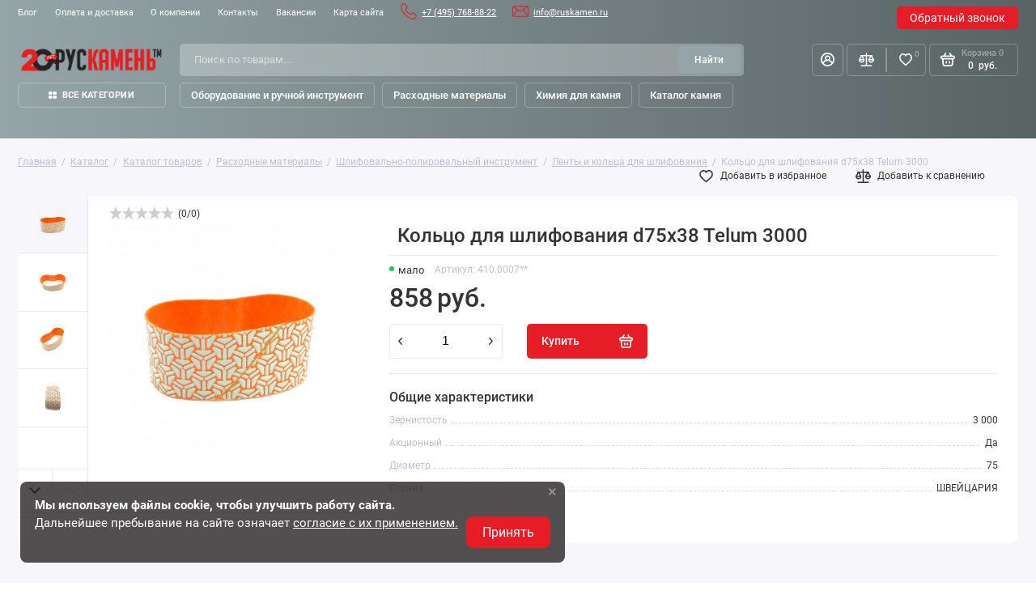

--- FILE ---
content_type: text/html; charset=utf-8
request_url: https://ruskamen.ru/katalog-tovarov/rashodnye-materialy/shlifovalno-polirovalnyy-instrument/lenty-i-koltsa-dlya-shlifovaniya/koltso-dlya-shlifovaniya-d75x38-telum-3000
body_size: 79952
content:

<!DOCTYPE html>
<html lang="ru" prefix="og:http://ogp.me/ns#">
<head>
  
    <!--Кодировка страницы-->  
    <meta http-equiv="Content-Type" content="text/html; charset=utf-8" />
    <!--/Кодировка страницы--> 
    
    <!--Базовые метатеги страницы-->  
    <title>Кольцо для шлифования d75x38 Telum 3000 (410.0007**) купить в Москве с доставкой | РусКамень</title>
    <meta name="description" content="Кольцо для шлифования d75x38 Telum 3000 купить в Москве от интернет магазина «РУСКАМЕНЬ». Доступные цены 858 рублей, высокое качество, доставка. Для заказа звоните +7 (495) 768-88-22." />
    <!--/Базовые метатеги страницы-->
          
    <!--Микроразметка OpenGraph-->  
    <meta property="og:title" content="Кольцо для шлифования d75x38 Telum 3000"/>
    <meta property="og:description" content="Алмазное шлифовальное кольцо обеспечит качественное исполнение специализированных задач в области ручной обработки камня."/> 
    <meta property="og:image" content="https://ruskamen.ru/uploads/webp/product/1400/1467/b1022a347a2811e8854fe06995733450_0501c31809e111ea80fc3497f65c6747.webp">
    <meta property="og:type" content="website"/>
    <meta property="og:url" content= "https://ruskamen.ru/katalog-tovarov/rashodnye-materialy/shlifovalno-polirovalnyy-instrument/lenty-i-koltsa-dlya-shlifovaniya/koltso-dlya-shlifovaniya-d75x38-telum-3000" />
    <meta property="og:site_name" content= "Химия и инструменты для камня" />
    <!--/Микроразметка OpenGraph-->
    <meta property="og:image:width" content="2129"/>
        <meta property="og:image:height" content= "2129" />
    <!--Микроразметка Dublin Core-->
    <meta name="DC.Title" content="Кольцо для шлифования d75x38 Telum 3000"/>
    <meta name="DC.Subject" content="410.0007**"/>
    <meta name="DC.Description" content="Алмазное шлифовальное кольцо обеспечит качественное исполнение специализированных задач в области ручной обработки камня."/>
    <meta name="DC.Type" content="InteractiveResource"/>
    <!--/Микроразметка Dublin Core-->  
      
    <link rel="stylesheet" href="https://ruskamen.ru/mg-templates/mg-leader-1/cache/product/minify-css.css?rev=1769416600"/> 
            
    <script src="https://ruskamen.ru/mg-templates/mg-leader-1/cache/jquery.js?rev=1769416563"></script>
          <meta name="yandex-verification" content="4fece3f1f7f20e87" />
  <meta name="yandex-verification" content="7564c91b6a11eeb2" />
  <meta name="format-detection" content="telephone=no">
  <meta name="viewport" content="width=device-width, initial-scale=1, maximum-scale=5">
  <meta name="apple-mobile-web-app-capable" content="yes">
  <meta name="mobile-web-app-capable" content="yes">
  <meta name="apple-mobile-web-app-status-bar-style" content="black-translucent">
  <meta name="google-site-verification" content="Sw5xD5kXpGeJTLUAC2bM2LHuIJrKnEpU1oGaBKtj2WM" />
    <!-- Google tag (gtag.js) -->
  <!-- Google Tag Manager -->
<script>(function(w,d,s,l,i){w[l]=w[l]||[];w[l].push({'gtm.start':
new Date().getTime(),event:'gtm.js'});var f=d.getElementsByTagName(s)[0],
j=d.createElement(s),dl=l!='dataLayer'?'&l='+l:'';j.async=true;j.src=
'https://www.googletagmanager.com/gtm.js?id='+i+dl;f.parentNode.insertBefore(j,f);
})(window,document,'script','dataLayer','GTM-PSXRBRX8');</script>
<script async src="https://www.googletagmanager.com/gtag/js?id=GTM-PSXRBRX8"></script>
<script>
  window.dataLayer = window.dataLayer || [];
  function gtag(){dataLayer.push(arguments)};
  gtag('js', new Date());

  gtag('config', 'GTM-PSXRBRX8');
</script>
  <!--[if lte IE 9]>
    <link rel="stylesheet" type="text/css" href="https://ruskamen.ru/mg-templates/mg-leader-1/css/reject/reject.css"/>
    <link rel="stylesheet" type="text/css" href="https://ruskamen.ru/mg-templates/mg-leader-1/css/style-ie9.css"/>
    <script src="https://code.jquery.com/jquery-1.12.4.min.js" integrity="sha256-ZosEbRLbNQzLpnKIkEdrPv7lOy9C27hHQ+Xp8a4MxAQ=" crossorigin="anonymous"></script>
    <![endif]-->
      <link href="https://ruskamen.ru/mg-templates/mg-leader-1/cache/product/minify-css.css?rev=1769416600" as="style">          <style>
    /* Roboto Light */
    @font-face {
      font-family: "Roboto";
      src: url("https://ruskamen.ru/mg-templates/mg-leader-1/fonts/Roboto-Light.woff2") format("woff2"),
          url("https://ruskamen.ru/mg-templates/mg-leader-1/fonts/Roboto-Light.woff") format("woff"),
          url("https://ruskamen.ru/mg-templates/mg-leader-1/fonts/Roboto-Light.ttf") format("truetype");
      font-weight: 300;
      font-style: normal;
      font-display: swap;
    }

    /* Roboto Regular */
    @font-face {
      font-family: "Roboto";
      src: url("https://ruskamen.ru/mg-templates/mg-leader-1/fonts/Roboto-Regular.woff2") format("woff2"),
          url("https://ruskamen.ru/mg-templates/mg-leader-1/fonts/Roboto-Regular.woff") format("woff"),
          url("https://ruskamen.ru/mg-templates/mg-leader-1/fonts/Roboto-Regular.ttf") format("truetype");
      font-weight: 400;
      font-style: normal;
      font-display: swap;
    }

    /* Roboto Italic */
    @font-face {
      font-family: "Roboto";
      src: url("https://ruskamen.ru/mg-templates/mg-leader-1/fonts/Roboto-Italic.woff2") format("woff2"),
          url("https://ruskamen.ru/mg-templates/mg-leader-1/fonts/Roboto-Italic.woff") format("woff"),
          url("https://ruskamen.ru/mg-templates/mg-leader-1/fonts/Roboto-Italic.ttf") format("truetype");
      font-weight: 400;
      font-style: italic;
      font-display: swap;
    }

    /* Roboto Medium */
    @font-face {
      font-family: "Roboto";
      src: url("https://ruskamen.ru/mg-templates/mg-leader-1/fonts/Roboto-Medium.woff2") format("woff2"),
          url("https://ruskamen.ru/mg-templates/mg-leader-1/fonts/Roboto-Medium.woff") format("woff"),
          url("https://ruskamen.ru/mg-templates/mg-leader-1/fonts/Roboto-Medium.ttf") format("truetype");
      font-weight: 500;
      font-style: normal;
      font-display: swap;
    }

    /* Roboto Bold */
    @font-face {
      font-family: "Roboto";
      src: url("https://ruskamen.ru/mg-templates/mg-leader-1/fonts/Roboto-Bold.woff2") format("woff2"),
          url("https://ruskamen.ru/mg-templates/mg-leader-1/fonts/Roboto-Bold.woff") format("woff"),
          url("https://ruskamen.ru/mg-templates/mg-leader-1/fonts/Roboto-Bold.ttf") format("truetype");
      font-weight: 700;
      font-style: normal;
      font-display: swap;
    }

    @font-face {
      font-family: "Material Design Icons";
      src: url("https://ruskamen.ru/mg-templates/mg-leader-1/fonts/materialdesignicons-webfont.woff2") format("woff2"),
        url("https://ruskamen.ru/mg-templates/mg-leader-1/fonts/materialdesignicons-webfont.woff") format("woff"),
        url("https://ruskamen.ru/mg-templates/mg-leader-1/fonts/materialdesignicons-webfont.ttf") format("truetype"),
        url("https://ruskamen.ru/mg-templates/mg-leader-1/fonts/materialdesignicons-webfont.eot") format("embedded-opentype");
      font-weight: normal;
      font-style: normal;
      font-display: swap;
    }
  </style>
    </head>

<body class="l-body  l-body__noindex l-body__product sticky-open" >
<!-- Google Tag Manager (noscript) -->
<noscript><iframe src="https://www.googletagmanager.com/ns.html?id=GTM-PSXRBRX8"
height="0" width="0" style="display:none;visibility:hidden"></iframe></noscript>
<!-- End Google Tag Manager (noscript) -->

  <div itemscope itemtype="http://schema.org/Organization" aria-hidden="true" style="display: none">
  <link itemprop="url" href="https://ruskamen.ru">
	<meta itemprop="name" content="Химия и инструменты для камня">
	    <meta itemprop="telephone" content="+7 (495) 768-88-22">
    	<meta itemprop="address" content="Москва, ул. Кантемировская, д. 59А, этаж 3, оф. 21.">
	<link itemprop="logo" href="https://ruskamen.ru/uploads/webp/logo20let.webp">
</div>
  <svg style="display: none">
    <symbol xmlns="http://www.w3.org/2000/svg" fill="none" viewBox="0 0 21 19" id="icon_compare">
        <path d="M12.923 9.78c0 2.31 1.812 4.191 4.039 4.191a3.94 3.94 0 002.855-1.228A4.245 4.245 0 0021 9.78a.861.861 0 00-.115-.431L18.35 4.964a.84.84 0 00.496-.773c0-.463-.361-.838-.808-.838h-6.73V.838c0-.463-.362-.838-.808-.838-.446 0-.808.375-.808.838v2.515h-6.73c-.446 0-.808.375-.808.838a.84.84 0 00.496.773L.115 9.35a.861.861 0 00-.115.43c0 2.312 1.812 4.192 4.038 4.192 2.227 0 4.039-1.88 4.039-4.191a.862.862 0 00-.115-.431l-2.497-4.32h4.227v12.294H3.5c-.446 0-.808.376-.808.839 0 .463.362.838.808.838h14c.446 0 .808-.375.808-.838 0-.463-.362-.838-.808-.838h-6.192V5.028h4.227l-2.497 4.32a.862.862 0 00-.115.43zm-8.885 2.515c-1.052 0-1.95-.701-2.283-1.677h4.567c-.333.976-1.23 1.677-2.284 1.677zm1.805-3.353H2.234L4.038 5.82l1.805 3.122zM16.962 5.82l1.804 3.122h-3.609l1.805-3.122zm2.284 4.798c-.334.976-1.231 1.677-2.284 1.677-1.053 0-1.951-.701-2.284-1.677h4.567z" fill="currentColor" />
    </symbol>

    <symbol xmlns="http://www.w3.org/2000/svg" fill="none" viewBox="0 0 20 20" id="icon-acc">
        <path d="M10 0A10.025 10.025 0 00.844 5.99a10.002 10.002 0 001.792 10.787A10.018 10.018 0 0010 20a10.026 10.026 0 007.364-3.223 10.006 10.006 0 00-1.895-15.142A10.026 10.026 0 0010 0zm0 18.019a8.018 8.018 0 01-5.56-2.253A6.007 6.007 0 0110 12.042a6.015 6.015 0 015.56 3.724A8.019 8.019 0 0110 18.02zM7.996 8.009a2 2 0 012.395-1.964 2.004 2.004 0 011.46 2.73 2.003 2.003 0 01-3.855-.767zm8.927 6.005a8.014 8.014 0 00-3.917-3.383A4.004 4.004 0 0010 3.978a4.01 4.01 0 00-3.653 2.357 4.001 4.001 0 00.647 4.296 8.013 8.013 0 00-3.917 3.383 7.923 7.923 0 01-1.092-4.004c0-2.124.844-4.16 2.347-5.662a8.019 8.019 0 0111.336 0 8.004 8.004 0 012.347 5.662 7.923 7.923 0 01-1.092 4.005z" fill="currentColor" />
    </symbol>

    <symbol xmlns="http://www.w3.org/2000/svg" id="icon_favorites" viewBox="0 0 21 19">
        <path stroke="currentColor" stroke-width="2" d="M18.5 2.7c-1-1.1-2.3-1.7-3.8-1.7-1.1 0-2.1.3-3 1-.4.3-.9.8-1.2 1.3-.4-.5-.8-.9-1.2-1.3-.9-.7-1.9-1-3-1-1.5 0-2.8.6-3.8 1.7-1 1-1.5 2.5-1.5 4 0 1.6.6 3.1 1.9 4.7 1.2 1.4 2.8 2.8 4.7 4.5.7.5 1.4 1.1 2.2 1.8.2.2.5.3.7.3.3 0 .5-.1.7-.3.8-.7 1.5-1.3 2.2-1.9 1.9-1.6 3.6-3.1 4.7-4.5 1.3-1.6 1.9-3 1.9-4.7 0-1.4-.5-2.9-1.5-3.9z" />
    </symbol>

    <symbol id="icon_favorites_remove" viewBox="0 0 512 512" style="enable-background:new 0 0 510 510;" xml:space="preserve">
        <path d="M462.3 62.6C407.5 15.9 326 24.3 275.7 76.2L256 96.5l-19.7-20.3C186.1 24.3 104.5 15.9 49.7 62.6c-62.8 53.6-66.1 149.8-9.9 207.9l193.5 199.8c12.5 12.9 32.8 12.9 45.3 0l193.5-199.8c56.3-58.1 53-154.3-9.8-207.9z">
        </path>
    </symbol>
    <symbol id="icon_filters_mobile" viewBox="0 0 24 24" fill="none" xmlns="http://www.w3.org/2000/svg">
        <path d="M19 4V10M19 10C17.8954 10 17 10.8954 17 12C17 13.1046 17.8954 14 19 14M19 10C20.1046 10 21 10.8954 21 12C21 13.1046 20.1046 14 19 14M19 14V20M12 4V16M12 16C10.8954 16 10 16.8954 10 18C10 19.1046 10.8954 20 12 20C13.1046 20 14 19.1046 14 18C14 16.8954 13.1046 16 12 16ZM5 8V20M5 8C6.10457 8 7 7.10457 7 6C7 4.89543 6.10457 4 5 4C3.89543 4 3 4.89543 3 6C3 7.10457 3.89543 8 5 8Z" stroke="currentColor" stroke-width="1.5" stroke-linecap="round"/>
    </symbol>
    <symbol id="icon_search_arrow" viewBox="0 -4.5 20 20" xmlns="http://www.w3.org/2000/svg" xmlns:xlink="http://www.w3.org/1999/xlink">

        <g  transform="translate(-300.000000, -6643.000000)">
            <g  transform="translate(56.000000, 160.000000)">
                <polygon  points="264 6488.26683 258.343 6483 256.929 6484.21678 260.172 6487.2264 244 6487.2264 244 6489.18481 260.172 6489.18481 256.929 6492.53046 258.343 6494">

                </polygon>
            </g>
        </g>
    </symbol>
    <symbol id="icon_card_settings" fill="none" viewBox="0 0 24 24" xmlns="http://www.w3.org/2000/svg">
        <g stroke="currentColor" stroke-width="1.5">
            <circle cx="12" cy="12" r="3" />
            <path d="m13.7654 2.15224c-.3676-.15224-.8335-.15224-1.7654-.15224s-1.3978 0-1.7654.15224c-.49003.20299-.87938.59234-1.08237 1.08239-.09266.22371-.12893.48387-.14312.86336-.02085.55769-.30685 1.0739-.79017 1.35294-.4833.27903-1.07335.26861-1.56675.00783-.33574-.17746-.57918-.27614-.81925-.30774-.5259-.06924-1.05776.07327-1.47858.39618-.31562.24218-.54859.6457-1.01453 1.45273-.46594.80704-.69891 1.21055-.75084 1.60498-.06923.52589.07328 1.05775.39619 1.47859.14738.1921.35452.3535.67601.5555.47261.297.7767.8029.77667 1.361s-.30411 1.0639-.77668 1.3608c-.32153.2021-.5287.3636-.6761.5557-.32291.4208-.46542.9526-.39618 1.4785.05192.3944.28489.798.75083 1.605.46595.807.69892 1.2106 1.01453 1.4527.42082.3229.95268.4654 1.47858.3962.24005-.0316.48348-.1303.8192-.3077.49343-.2608 1.08352-.2712 1.56686.0078.48334.2791.76936.7953.79021 1.3531.0142.3794.05046.6396.14312.8633.20299.49.59234.8794 1.08237 1.0824.3676.1522.8335.1522 1.7654.1522s1.3978 0 1.7654-.1522c.49-.203.8794-.5924 1.0823-1.0824.0927-.2237.129-.4839.1432-.8634.0208-.5577.3068-1.0739.7901-1.353s1.0734-.2686 1.5669-.0078c.3357.1774.5791.276.8191.3076.5259.0693 1.0578-.0732 1.4786-.3961.3156-.2422.5486-.6457 1.0145-1.4528.466-.807.699-1.2105.7509-1.6049.0692-.5259-.0733-1.0578-.3962-1.4786-.1474-.1921-.3546-.3536-.6761-.5556-.4725-.2969-.7766-.8028-.7766-1.3609s.3041-1.0638.7766-1.3607c.3216-.2021.5288-.3635.6762-.5557.3229-.42077.4654-.95263.3962-1.47853-.0519-.39442-.2849-.79794-.7509-1.60497-.4659-.80703-.6989-1.21055-1.0145-1.45273-.4208-.32291-.9527-.46542-1.4786-.39618-.24.0316-.4834.13027-.8192.30771-.4934.26079-1.0835.27122-1.5668-.00784-.4834-.27905-.7694-.7953-.7902-1.35302-.0142-.37946-.0505-.63961-.1432-.86331-.2029-.49005-.5923-.8794-1.0823-1.08239z" />
        </g>
    </symbol>
    <symbol xmlns="http://www.w3.org/2000/svg" fill="none" viewBox="0 0 16 9" id="icon-up">
        <path d="M7.376.244L.256 7.062a.814.814 0 000 1.185l.524.502a.904.904 0 001.238 0l5.979-5.725 5.985 5.731a.89.89 0 00.62.245.89.89 0 00.618-.245l.524-.502a.815.815 0 000-1.185L8.618.244A.89.89 0 007.998 0a.89.89 0 00-.622.244z" fill="#343434" />
    </symbol>
    <symbol xmlns="http://www.w3.org/2000/svg" fill="none" viewBox="0 0 16 9" id="icon-down">
        <path d="M8.624 8.756l7.12-6.818a.814.814 0 000-1.185L15.22.251a.904.904 0 00-1.238 0L8.003 5.976 2.018.245A.89.89 0 001.398 0 .89.89 0 00.78.245L.256.747a.814.814 0 000 1.185l7.126 6.824a.89.89 0 00.62.244.89.89 0 00.622-.244z" fill="#343434" />
    </symbol>
    <symbol xmlns="http://www.w3.org/2000/svg" fill="none" viewBox="0 0 13 8" id="icon-arrow-toggle">
        <path d="M7.007 7.783l5.785-6.06A.758.758 0 0013 1.196c0-.2-.074-.386-.208-.527l-.426-.446a.69.69 0 00-1.005 0L6.503 5.312 1.639.218a.69.69 0 00-1.005 0L.208.664A.758.758 0 000 1.19c0 .199.074.386.208.526l5.79 6.066a.691.691 0 001.01 0z" fill="currentColor" />
    </symbol>
    <symbol xmlns="http://www.w3.org/2000/svg" fill="none" viewBox="0 0 14 14" id="icon-share">
        <path d="M12.598 6.957h-.99a.37.37 0 00-.37.37v4.509c0 .239-.195.434-.434.434h-8.64a.434.434 0 01-.434-.434v-8.64c0-.24.195-.434.434-.434h4.74a.37.37 0 00.37-.37v-.99a.37.37 0 00-.37-.37h-4.74A2.167 2.167 0 000 3.195v8.64C0 13.029.97 14 2.164 14h8.64a2.167 2.167 0 002.164-2.164V7.327a.37.37 0 00-.37-.37z" fill="#fff" />
        <path d="M13.629 0H9.696a.37.37 0 00-.371.37v.99c0 .204.166.37.37.37h1.35L5.967 6.81a.37.37 0 000 .524l.7.7a.37.37 0 00.524 0l5.08-5.08v1.35c0 .204.165.37.37.37h.989a.37.37 0 00.37-.37V.37A.37.37 0 0013.63 0z" fill="#fff" />
    </symbol>
    <symbol xmlns="http://www.w3.org/2000/svg" fill="none" viewBox="0 0 44 31" id="icon-video">
        <path fill="#fff" d="M17 9h12v13H17z" />
        <path d="M42.285 2.658C40.697.77 37.765 0 32.165 0h-20.33C6.107 0 3.125.82 1.543 2.83 0 4.79 0 7.677 0 11.674v7.618c0 7.742 1.83 11.673 11.835 11.673h20.33c4.856 0 7.547-.68 9.288-2.345C43.238 26.91 44 24.12 44 19.292v-7.618c0-4.215-.12-7.12-1.715-9.016zM28.248 16.535l-9.231 4.824a1.417 1.417 0 01-1.393-.044 1.42 1.42 0 01-.684-1.214v-9.618a1.42 1.42 0 012.074-1.26l9.23 4.794a1.42 1.42 0 01.004 2.518z" fill="red" />
    </symbol>
    <symbol xmlns="http://www.w3.org/2000/svg" fill="none" viewBox="0 0 11 11" id="icon-catalog">
        <rect width="5" height="5" rx="2" fill="currentColor" />
        <rect y="6" width="5" height="5" rx="2" fill="currentColor" />
        <rect x="6" y="6" width="5" height="5" rx="2" fill="currentColor" />
        <rect x="6" width="5" height="5" rx="2" fill="currentColor" />
    </symbol>
    <symbol xmlns="http://www.w3.org/2000/svg" fill="none" viewBox="0 0 9 9" id="icon-cancel">
        <path d="M3.675 4.5L.171.995A.582.582 0 11.996.171L4.5 3.675 8.004.171a.582.582 0 11.825.824L5.325 4.5l3.504 3.505a.582.582 0 11-.825.824L4.5 5.324.996 8.83a.581.581 0 01-.825 0 .582.582 0 010-.824L3.675 4.5z" fill="currentColor" />
    </symbol>
    <symbol xmlns="http://www.w3.org/2000/svg" fill="none" viewBox="0 0 7 12" id="icon-arrow-right">
        <path d="M1.917 11.69L6.67 6.795A1.142 1.142 0 007 5.985a1.159 1.159 0 00-.331-.81L1.917.337A1.12 1.12 0 001.121 0a1.103 1.103 0 00-.795.337 1.152 1.152 0 000 1.61l3.967 4.038-3.967 4.04a1.152 1.152 0 00-.242 1.236c.056.139.138.265.242.372a1.123 1.123 0 00.784.366 1.102 1.102 0 00.807-.309z" fill="currentColor" />
    </symbol>
    <symbol xmlns="http://www.w3.org/2000/svg" fill="none" viewBox="0 0 12 12" id="icon-clear">
        <path d="M4.9 6L.229 1.327a.776.776 0 111.1-1.099L6 4.901 10.673.228a.777.777 0 111.099 1.1L7.099 6l4.673 4.673a.776.776 0 11-1.1 1.1L6 7.098l-4.673 4.673a.775.775 0 01-1.099 0 .776.776 0 010-1.1L4.901 6z" fill="currentColor" />
    </symbol>
    <symbol xmlns="http://www.w3.org/2000/svg" fill="none" viewBox="0 0 40 40" id="icon-close-cart">
        <path d="M20.916 19.995L39.81 1.1a.645.645 0 00-.912-.912L20.004 19.083 1.109.188a.645.645 0 00-.912.912l18.895 18.896L.197 38.89a.645.645 0 10.912.912l18.895-18.895 18.895 18.895a.645.645 0 00.912-.912L20.916 19.996z" fill="currentColor" />
    </symbol>
    <symbol id="close" viewBox="0 0 20 20" fill="none" xmlns="http://www.w3.org/2000/svg">
        <path d="M11.7612 9.99893L19.6305 2.14129C19.8657 1.90606 19.9979 1.58701 19.9979 1.25434C19.9979 0.921668 19.8657 0.602622 19.6305 0.367388C19.3953 0.132153 19.0763 0 18.7437 0C18.411 0 18.092 0.132153 17.8568 0.367388L10 8.23752L2.14319 0.367388C1.90799 0.132153 1.58897 2.95361e-07 1.25634 2.97839e-07C0.923701 3.00318e-07 0.604689 0.132153 0.36948 0.367388C0.134271 0.602622 0.00213201 0.921668 0.002132 1.25434C0.002132 1.58701 0.134271 1.90606 0.36948 2.14129L8.23878 9.99893L0.36948 17.8566C0.252404 17.9727 0.159479 18.1109 0.0960643 18.2631C0.0326494 18.4153 0 18.5786 0 18.7435C0 18.9084 0.0326494 19.0717 0.0960643 19.224C0.159479 19.3762 0.252404 19.5143 0.36948 19.6305C0.4856 19.7476 0.623751 19.8405 0.775965 19.9039C0.928178 19.9673 1.09144 20 1.25634 20C1.42123 20 1.5845 19.9673 1.73671 19.9039C1.88892 19.8405 2.02708 19.7476 2.14319 19.6305L10 11.7603L17.8568 19.6305C17.9729 19.7476 18.1111 19.8405 18.2633 19.9039C18.4155 19.9673 18.5788 20 18.7437 20C18.9086 20 19.0718 19.9673 19.224 19.9039C19.3762 19.8405 19.5144 19.7476 19.6305 19.6305C19.7476 19.5143 19.8405 19.3762 19.9039 19.224C19.9674 19.0717 20 18.9084 20 18.7435C20 18.5786 19.9674 18.4153 19.9039 18.2631C19.8405 18.1109 19.7476 17.9727 19.6305 17.8566L11.7612 9.99893Z" fill="currentColor"></path>
    </symbol>
    <symbol xmlns="http://www.w3.org/2000/svg" fill="none" viewBox="0 0 20 9" id="icon-arrow-link">
        <path d="M.781 3.774h16.545l-2.74-2.534a.69.69 0 01-.003-1.026.824.824 0 011.105-.003l4.082 3.775a.69.69 0 010 1.028L15.688 8.79a.824.824 0 01-1.105-.003.69.69 0 01.003-1.026l2.74-2.534H.781C.35 5.226 0 4.9 0 4.5c0-.4.35-.726.781-.726z" fill="currentColor" />
    </symbol>
    <symbol xmlns="http://www.w3.org/2000/svg" fill="none" viewBox="0 0 16 16" id="icon-close">
        <path d="M10.64 8l4.95-4.95a1.4 1.4 0 000-1.979l-.66-.66a1.4 1.4 0 00-1.98 0L8 5.361 3.05.41a1.4 1.4 0 00-1.979 0l-.66.659a1.4 1.4 0 000 1.98L5.36 8 .41 12.95a1.4 1.4 0 000 1.98l.66.66a1.4 1.4 0 001.98 0L8 10.64l4.95 4.95a1.4 1.4 0 001.979 0l.66-.66a1.4 1.4 0 000-1.98L10.64 8z" fill="currentColor" />
    </symbol>
    <symbol xmlns="http://www.w3.org/2000/svg" fill="none" viewBox="0 0 20 20" id="icon-call">
        <path d="M17.521 11.032c-.22 0-.452-.07-.672-.12a9.454 9.454 0 01-1.315-.394 2.002 2.002 0 00-2.489 1.007l-.22.453a12.23 12.23 0 01-2.67-2.013 12.257 12.257 0 01-2.008-2.677l.422-.282A2.01 2.01 0 009.573 4.51c-.16-.43-.29-.871-.392-1.319a7.485 7.485 0 01-.12-.684A3.022 3.022 0 008.017.697 3.005 3.005 0 006.05 0H3.04A3.003 3.003 0 00.75 1.025a3.022 3.022 0 00-.722 2.408 19.145 19.145 0 005.458 11.134c3.002 3 6.915 4.912 11.122 5.433h.381A3.006 3.006 0 0020 16.97v-3.02a3.025 3.025 0 00-.718-1.904 3.01 3.01 0 00-1.76-1.014zm.502 6.039a1.008 1.008 0 01-.726.969 1.051 1.051 0 01-.438.038 17.042 17.042 0 01-9.923-4.902 17.13 17.13 0 01-4.84-9.975 1.1 1.1 0 01.25-.825 1.004 1.004 0 01.753-.342H6.11a1.002 1.002 0 011.004.795c.04.275.09.547.15.815.116.53.27 1.052.462 1.56l-1.405.654a1.004 1.004 0 00-.584.956c.005.133.036.263.092.383a14.563 14.563 0 007.025 7.046c.245.1.519.1.763 0a1.003 1.003 0 00.572-.524l.622-1.409c.52.186 1.049.34 1.586.463.268.06.539.11.813.151a1.004 1.004 0 01.793 1.007l.02 3.14z" fill="currentColor" />
    </symbol>
    <symbol xmlns="http://www.w3.org/2000/svg" fill="none" viewBox="0 0 20 12" id="icon-toggle">
        <path d="M1 2h18a1 1 0 100-2H1a1 1 0 000 2zm18 8H1a1 1 0 000 2h18a1 1 0 000-2zm0-5H1a1 1 0 000 2h18a1 1 0 100-2z" fill="currentColor" />
    </symbol>
    <symbol id="icon_buy" viewBox="0 0 32 32">
        <g>
            <path d="M27.92,24.08l-2.24-13A4.73,4.73,0,0,0,21.14,7H21A5,5,0,0,0,11,7h-.14a4.73,4.73,0,0,0-4.54,4.08l-2.24,13a5.23,5.23,0,0,0,1.13,
                    4.29A4.45,4.45,0,0,0,8.62,30H23.38a4.45,4.45,0,0,0,3.41-1.63A5.23,5.23,0,0,0,27.92,24.08ZM16,4a3,3,0,0,1,3,3H13A3,3,0,0,1,16,
                    4Zm9.26,23.08a2.45,2.45,0,0,1-1.88.92H8.62a2.45,2.45,0,0,1-1.88-.92,3.21,3.21,0,0,1-.69-2.66l2.24-13A2.74,2.74,
                    0,0,1,10.86,9H21.14a2.74,2.74,0,0,1,2.57,2.42l2.24,13A3.21,3.21,0,0,1,25.26,27.08Z"></path>
        </g>
    </symbol>
    <symbol xmlns="http://www.w3.org/2000/svg" fill="none" viewBox="0 0 10 16" id="icon-arrow-left">
        <path d="M7.261.413L.474 6.94c-.15.141-.27.31-.35.495a1.456 1.456 0 000 1.17c.08.185.2.353.35.495l6.787 6.45c.15.143.326.256.521.333a1.674 1.674 0 001.232 0c.195-.077.372-.19.52-.333.299-.285.466-.67.466-1.073 0-.401-.167-.787-.466-1.072L3.867 8.02l5.667-5.386c.296-.283.463-.665.465-1.065 0-.2-.04-.398-.12-.584A1.518 1.518 0 009.535.49a1.6 1.6 0 00-.508-.35 1.67 1.67 0 00-1.765.274z" fill="currentColor" />
    </symbol>
    <symbol xmlns="http://www.w3.org/2000/svg" fill="none" viewBox="0 0 17 17" id="icon-close-alerts">
        <path d="M9.997 8.5l6.689-6.68A1.066 1.066 0 1015.178.312L8.5 7.002 1.822.312A1.066 1.066 0 10.314 1.82L7.003 8.5.314 15.177a1.061 1.061 0 000 1.508 1.062 1.062 0 001.508 0L8.5 9.996l6.678 6.69a1.062 1.062 0 001.508 0 1.06 1.06 0 000-1.508L9.997 8.5z" fill="currentColor" />
    </symbol>
    <symbol xmlns="http://www.w3.org/2000/svg" fill="none" viewBox="0 0 24 17" id="icon-favorites-active">
        <path d="M15.45 1.695a5.22 5.22 0 00-3.368-1.65 5.128 5.128 0 00-3.57 1.073A5.108 5.108 0 004.744.034C3.404.192 2.17.882 1.291 1.966a5.873 5.873 0 00-1.287 3.91 5.822 5.822 0 001.57 3.793l5.28 5.61c.443.462 1.038.721 1.658.721.62 0 1.216-.259 1.658-.72l5.28-5.611C16.443 8.609 17 7.176 17 5.682c0-1.494-.557-2.927-1.55-3.987zm-1.199 6.73l-5.28 5.6a.614.614 0 01-.918 0l-5.28-5.628a3.996 3.996 0 01-1.04-2.706c0-1.012.374-1.983 1.04-2.706a3.526 3.526 0 012.551-1.11c.955 0 1.871.398 2.55 1.11a.85.85 0 00.277.197.808.808 0 00.931-.197 3.526 3.526 0 012.55-1.11c.956 0 1.872.398 2.551 1.11a3.99 3.99 0 011.075 2.691 4.001 4.001 0 01-1.007 2.721v.027z" fill="#13D154" />
        <path d="M7.6 8.894l.69.703-.69-.703c-.8.784-.8 2.016 0 2.8l3.8 3.726c.362.355.806.58 1.4.58.594 0 1.038-.225 1.4-.58l8.2-8.04c.8-.783.8-2.016 0-2.8a1.98 1.98 0 00-2.8 0l-6.8 6.667-2.4-2.353a1.98 1.98 0 00-2.8 0z" fill="#13D154" stroke="#fff" stroke-width="2" />
    </symbol>
    <symbol xmlns="http://www.w3.org/2000/svg" fill="none" viewBox="0 0 26 22" id="icon-compare-active">
        <path d="M12.923 9.78c0 2.31 1.812 4.191 4.039 4.191a3.94 3.94 0 002.855-1.228A4.245 4.245 0 0021 9.78a.861.861 0 00-.115-.431L18.35 4.964a.84.84 0 00.496-.773c0-.463-.361-.838-.808-.838h-6.73V.838c0-.463-.362-.838-.808-.838-.446 0-.808.375-.808.838v2.515h-6.73c-.446 0-.808.375-.808.838a.84.84 0 00.496.773L.115 9.35a.861.861 0 00-.115.43c0 2.312 1.812 4.192 4.038 4.192 2.227 0 4.039-1.88 4.039-4.191a.862.862 0 00-.115-.431l-2.497-4.32h4.227v12.294H3.5c-.446 0-.808.376-.808.839 0 .463.362.838.808.838h14c.446 0 .808-.375.808-.838 0-.463-.362-.838-.808-.838h-6.192V5.028h4.227l-2.497 4.32a.862.862 0 00-.115.43zm-8.885 2.515c-1.052 0-1.95-.701-2.283-1.677h4.567c-.333.976-1.23 1.677-2.284 1.677zm1.805-3.353H2.234L4.038 5.82l1.805 3.122zM16.962 5.82l1.804 3.122h-3.609l1.805-3.122zm2.284 4.798c-.334.976-1.231 1.677-2.284 1.677-1.053 0-1.951-.701-2.284-1.677h4.567z" fill="#13D154" />
        <path d="M9.6 13.894l.69.703-.69-.703c-.8.784-.8 2.016 0 2.8l3.8 3.726c.362.355.806.58 1.4.58.594 0 1.038-.225 1.4-.58l8.2-8.04c.8-.784.8-2.016 0-2.8a1.98 1.98 0 00-2.8 0l-6.8 6.667-2.4-2.353a1.98 1.98 0 00-2.8 0z" fill="#13D154" stroke="#fff" stroke-width="2" />
    </symbol>
    <symbol xmlns="http://www.w3.org/2000/svg" fill="none" viewBox="0 0 6 11" id="icon-decrease">
        <path d="M.163 5.93l4.545 4.894a.535.535 0 00.79 0l.335-.36a.636.636 0 000-.851l-3.817-4.11 3.82-4.116A.622.622 0 006 .962a.622.622 0 00-.163-.426l-.335-.36a.535.535 0 00-.79 0l-4.55 4.9A.623.623 0 000 5.501c0 .162.058.314.163.427z" fill="currentColor" />
    </symbol>
    <symbol xmlns="http://www.w3.org/2000/svg" fill="none" viewBox="0 0 6 11" id="icon-increase">
        <path d="M5.837 5.07L1.292.177a.535.535 0 00-.79 0l-.335.36a.636.636 0 000 .851l3.817 4.11-3.82 4.116a.622.622 0 00-.164.425c0 .162.058.313.163.426l.335.36a.535.535 0 00.79 0l4.55-4.9A.623.623 0 006 5.499a.622.622 0 00-.163-.427z" fill="currentColor" />
    </symbol>
    <symbol xmlns="http://www.w3.org/2000/svg" fill="none" viewBox="0 0 4 18" id="icon-dots">
        <path d="M2 4a2 2 0 100-4 2 2 0 000 4zM2 11a2 2 0 100-4 2 2 0 000 4zM2 18a2 2 0 100-4 2 2 0 000 4z" fill="currentColor" />
    </symbol>
    <symbol xmlns="http://www.w3.org/2000/svg" fill="none" viewBox="0 0 15 14" id="icon-star">
        <path d="M14.975 5.293a.733.733 0 00-.248-.338.76.76 0 00-.396-.152l-4.262-.607L8.159.413a.738.738 0 00-.276-.301.762.762 0 00-1.072.3L4.9 4.189.64 4.803a.758.758 0 00-.376.164.731.731 0 00-.23.333.715.715 0 00.187.732L3.313 8.96l-.749 4.156a.716.716 0 00.032.413c.052.132.14.246.257.33a.76.76 0 00.812.047l3.82-1.953 3.82 1.953a.709.709 0 00.344.088.76.76 0 00.702-.462.716.716 0 00.04-.409l-.75-4.156 3.094-2.926a.715.715 0 00.24-.746zM10.369 8.22a.729.729 0 00-.218.644l.54 3.073-2.817-1.463a.81.81 0 00-.704 0l-2.816 1.463.54-3.073a.716.716 0 00-.218-.644L2.43 6.025l3.154-.446a.759.759 0 00.569-.403l1.333-2.788 1.408 2.795c.054.108.134.2.233.27.1.071.215.116.336.133l3.154.446-2.247 2.188z" fill="currentColor" />
    </symbol>
    <symbol xmlns="http://www.w3.org/2000/svg" fill="none" viewBox="0 0 18 18" id="icon-nav-catalog">
        <rect x="1" y="1" width="5.727" height="5.727" rx="1" stroke="currentColor" stroke-width="2" />
        <rect x="1" y="10.727" width="5.727" height="5.727" rx="1" stroke="currentColor" stroke-width="2" />
        <rect x="10.727" y="10.727" width="5.727" height="5.727" rx="1" stroke="currentColor" stroke-width="2" />
        <rect x="10.727" y="1" width="5.727" height="5.727" rx="1" stroke="currentColor" stroke-width="2" />
    </symbol>
    <symbol xmlns="http://www.w3.org/2000/svg" fill="none" viewBox="0 0 9 5" id="icon-arrow-categories">
        <path d="M4.851 4.864l4.005-3.787a.45.45 0 000-.659L8.561.14a.513.513 0 00-.696 0L4.502 3.32 1.135.137A.504.504 0 00.787 0a.504.504 0 00-.348.136L.144.415a.45.45 0 000 .658l4.008 3.791a.504.504 0 00.35.136.504.504 0 00.35-.136z" fill="currentColor" />
    </symbol>
    <symbol id="icon__vk" viewBox="0 0 512 512">
        <path d="M545.451 400.298l-1.858-3.569c-9.514-17.135-27.695-38.167-54.532-63.102l-.567-.571-.284-.28-.287-.287h-.288c-12.18-11.611-19.893-19.418-23.123-23.415-5.91-7.614-7.234-15.321-4.004-23.13 2.282-5.9 10.854-18.36 25.696-37.397l18.556-24.267c32.931-43.78 47.208-71.756 42.828-83.939l-1.701-2.847c-1.143-1.714-4.093-3.282-8.846-4.712-4.764-1.427-10.853-1.663-18.278-.712l-82.224.568c-1.332-.472-3.234-.428-5.712.144l-3.713.859-1.431.715-1.136.859c-.952.568-1.999 1.567-3.142 2.995-1.137 1.423-2.088 3.093-2.848 4.996-8.952 23.031-19.13 44.444-30.553 64.238-7.043 11.803-13.511 22.032-19.418 30.693-5.899 8.658-10.848 15.037-14.842 19.126-4 4.093-7.61 7.372-10.852 9.849s-5.708 3.525-7.419 3.142l-4.859-1.143c-2.663-1.714-4.805-4.045-6.42-6.995-1.622-2.95-2.714-6.663-3.285-11.136s-.904-8.326-1-11.563c-.089-3.233-.048-7.806.145-13.706l.287-11.991c0-7.234.141-15.085.424-23.555l.716-20.125c.194-4.949.284-10.185.284-15.705s-.336-9.849-1-12.991c-.656-3.138-1.663-6.184-2.99-9.137-1.335-2.95-3.289-5.232-5.853-6.852s-5.763-2.902-9.564-3.856c-10.089-2.283-22.936-3.518-38.547-3.71-35.401-.38-58.148 1.906-68.236 6.855-3.997 2.091-7.614 4.948-10.848 8.562-3.427 4.189-3.905 6.475-1.431 6.851 11.422 1.711 19.508 5.804 24.267 12.275l1.715 3.429c1.334 2.474 2.666 6.854 3.999 13.134s2.19 13.227 2.568 20.837c.95 13.897.95 25.793 0 35.689s-1.853 17.607-2.712 23.127-2.143 9.993-3.855 13.418-2.856 5.52-3.428 6.28-1.047 1.239-1.425 1.427c-2.474.948-5.047 1.431-7.71 1.431s-5.901-1.334-9.707-4-7.754-6.328-11.847-10.992-8.709-11.184-13.85-19.558-10.467-18.271-15.987-29.691l-4.567-8.282c-2.855-5.328-6.755-13.086-11.704-23.267s-9.329-20.037-13.134-29.554c-1.521-3.997-3.806-7.04-6.851-9.134l-1.429-.859c-.95-.76-2.475-1.567-4.567-2.427a30.3 30.3 0 0 0-6.567-1.854l-78.229.568c-7.994 0-13.418 1.811-16.274 5.428l-1.143 1.711c-.571.953-.859 2.475-.859 4.57s.571 4.664 1.714 7.707c11.42 26.84 23.839 52.725 37.257 77.659s25.078 45.019 34.973 60.237c9.897 15.229 19.985 29.602 30.264 43.112s17.083 22.176 20.412 25.981c3.333 3.812 5.951 6.662 7.854 8.565l7.139 6.851c4.568 4.569 11.276 10.041 20.127 16.416s18.654 12.659 29.408 18.85c10.756 6.181 23.269 11.225 37.546 15.126s28.169 5.472 41.684 4.716h32.834c6.659-.575 11.704-2.669 15.133-6.283l1.136-1.431c.764-1.136 1.479-2.901 2.139-5.276.668-2.379 1-5 1-7.851-.195-8.183.428-15.558 1.852-22.124s3.045-11.513 4.859-14.846 3.859-6.14 6.136-8.418 3.908-3.666 4.862-4.142c.948-.479 1.705-.804 2.276-.999 4.568-1.522 9.944-.048 16.136 4.429s11.99 9.996 17.418 16.56c5.425 6.57 11.943 13.941 19.555 22.124s14.277 14.271 19.985 18.274l5.708 3.426c3.812 2.286 8.761 4.38 14.853 6.283 6.081 1.902 11.409 2.378 15.984 1.427l73.087-1.14c7.229 0 12.854-1.197 16.844-3.572 3.998-2.379 6.373-5 7.139-7.851s.805-6.092.145-9.712c-.677-3.611-1.344-6.136-2.008-7.563z" />
    </symbol>
    <symbol xmlns="http://www.w3.org/2000/svg" fill="none" viewBox="0 0 20 20" id="icon-nav-search">
        <path d="M19.72 18.314l-3.709-3.68a9.006 9.006 0 00-1.013-12.336 8.99 8.99 0 00-12.364.338 9.005 9.005 0 005.623 15.337 8.99 8.99 0 006.365-1.95l3.678 3.681a1 1 0 001.42 0 1 1 0 000-1.39zm-10.704-2.29a6.992 6.992 0 01-6.464-4.322 7.006 7.006 0 011.517-7.63 6.994 6.994 0 0111.942 4.95 7.004 7.004 0 01-2.049 4.951 6.993 6.993 0 01-4.946 2.05z" fill="currentColor" />
    </symbol>
    <symbol xmlns="http://www.w3.org/2000/svg" fill="none" viewBox="0 0 12 7" id="icon-arrow-down">
        <path d="M6.43 6.337l4.894-4.545a.535.535 0 000-.79l-.36-.335a.636.636 0 00-.851 0l-4.11 3.817L1.886.664A.622.622 0 001.462.5a.622.622 0 00-.426.163l-.36.335a.535.535 0 000 .79l4.9 4.55a.623.623 0 00.426.162.622.622 0 00.427-.163z" fill="currentColor" />
    </symbol>
    <symbol id="icon__tiktok" viewBox="0 0 14 14">
        <path d="M4.952 12.937c-1.128-.204-2.194-.988-2.668-1.961-.329-.676-.455-1.39-.374-2.114.151-1.341.845-2.439 1.924-3.044.569-.319 1.384-.477 1.991-.387l.351.052v1.072 1.072l-.332-.014c-.8-.033-1.396.31-1.704.978-.147.32-.185.889-.081 1.235.128.427.505.813.961.983.155.058.323.08.612.079.359 0 .424-.013.677-.132.365-.173.631-.423.788-.741.101-.206.134-.343.166-.695.022-.241.04-2.212.041-4.38L7.305 1h.684l1.004.027.32.027v.158c0 .381.223 1.113.452 1.481.057.092.256.318.443.502.361.356.665.535 1.134.669l.324.109c.04.02.115.038.167.038a.9.9 0 0 1 .189.026l.094.025v.995.995l-.178-.019c-.961-.104-1.729-.36-2.342-.782-.305-.21-.331-.222-.302-.142.01.029.003 1.125-.016 2.436l-.128 2.717c-.339 1.222-1.1 2.13-2.102 2.507-.613.231-1.397.293-2.094.167z" />
    </symbol>
    <symbol id="icon__telegram" viewBox="0 0 512 512">
        <path d="M470.435 45.423L16.827 221.249c-18.254 8.187-24.428 24.585-4.413 33.484l116.371 37.173 281.367-174.79c15.363-10.973 31.091-8.047 17.557 4.023L186.053 341.075l-7.591 93.076c7.031 14.372 19.906 14.438 28.117 7.295l66.858-63.589 114.505 86.187c26.594 15.827 41.065 5.613 46.787-23.394l75.106-357.47c7.798-35.706-5.501-51.438-39.4-37.758z" />
    </symbol>
    <symbol id="icon__pinterest" viewBox="0 0 512 512">
        <path d="M236.3 335.8l-5.3 21.3-5.5 23.4c-2.2 9.5-3.9 19.1-6.7 28.3-4 13.1-8 26.2-13.4 38.7-5 11.5-11.6 22.4-17.9 33.3-5.2 8.9-11.1 17.5-16.9 26.1-.9 1.3-3.4 2.6-4.5 2.2-1.4-.5-3-2.7-3.2-4.3-3.8-30.3-5.8-60.8-1.8-91.2 1.6-12.3 4.9-24.3 7.4-36.5l4.9-24.2 6.5-29.8 9.8-43.7 8.2-35.2c1.4-5.6-1.5-10.2-2.8-15.2-4.3-17.2-7-34.3-3.8-52.2 2.3-12.9 5.7-25.2 13-36.1 9.5-14.2 22.3-23.5 40.4-22.5 15.5.9 26.3 11 30.3 25.3 4.5 15.8 2.5 31.6-1.6 47.2L260 241.5c-2.7 10.6-6.6 21.2-7.2 32-.9 16.1 5.4 30.2 19.5 39.3 11.2 7.2 23.1 8.6 36.3 5.4 17.5-4.3 29.6-15.2 39.8-29 12.1-16.3 18.9-34.8 24.2-54.3 6.5-24.2 9-48.6 8.5-73.5-.4-23-6.5-44.3-19.5-63.3-9.8-14.2-22.7-24.8-38.7-31.8-10.2-4.5-20.3-8.4-31.5-8.9-12.1-.5-24.3-2.6-36.2-1.4-35.9 3.9-65.6 19.7-88 48.5-8.9 11.5-16 24-20.7 37.5-7.2 20.8-10.4 42.4-8.3 64.5 1.5 15.5 6 30.4 16.2 42.4 7 8.2 5.7 16.2 3.3 25-1.3 4.6-2.5 9.2-3.5 13.9-1.7 8.4-6.4 12.7-16.1 8-19.4-9.4-31.7-24.9-40.3-44.1-12-26.9-14.1-55.3-11.3-83.9 3.3-32.4 15.8-61.7 35-88 13.9-19 31.2-34.4 51.4-46.5 15.8-9.5 32.6-16.2 50.4-20.8 23.1-6 46.5-7.8 70-5.9 17.6 1.4 34.6 5.6 51.1 12.4 28.5 11.8 51.8 29.9 70 54.6 10.8 14.7 19.1 30.8 24.5 48.4 3.2 10.4 5.9 20.8 6.2 31.7.4 12.3 1.8 24.6 1.1 36.7-.7 12.9-3.3 25.8-5.3 38.6-3.3 21.2-10.4 41.2-19.9 60.3-8.2 16.4-18.5 31.3-31.8 44.2-13.4 13-28.8 22.7-46.4 29.1-16.7 6.1-33.8 8.3-51.2 6.2-20.7-2.6-38.2-11.9-51.3-28.7-.9-1-2.3-2.4-4-4.3z" />
    </symbol>
    <symbol id="icon__whatsapp" viewBox="0 0 350 350">
        <path  d="M227.904,176.981c-0.6-0.288-23.054-11.345-27.044-12.781c-1.629-0.585-3.374-1.156-5.23-1.156
        c-3.032,0-5.579,1.511-7.563,4.479c-2.243,3.334-9.033,11.271-11.131,13.642c-0.274,0.313-0.648,0.687-0.872,0.687
        c-0.201,0-3.676-1.431-4.728-1.888c-24.087-10.463-42.37-35.624-44.877-39.867c-0.358-0.61-0.373-0.887-0.376-0.887
        c0.088-0.323,0.898-1.135,1.316-1.554c1.223-1.21,2.548-2.805,3.83-4.348c0.607-0.731,1.215-1.463,1.812-2.153
        c1.86-2.164,2.688-3.844,3.648-5.79l0.503-1.011c2.344-4.657,0.342-8.587-0.305-9.856c-0.531-1.062-10.012-23.944-11.02-26.348
        c-2.424-5.801-5.627-8.502-10.078-8.502c-0.413,0,0,0-1.732,0.073c-2.109,0.089-13.594,1.601-18.672,4.802
        c-5.385,3.395-14.495,14.217-14.495,33.249c0,17.129,10.87,33.302,15.537,39.453c0.116,0.155,0.329,0.47,0.638,0.922
        c17.873,26.102,40.154,45.446,62.741,54.469c21.745,8.686,32.042,9.69,37.896,9.69c0.001,0,0.001,0,0.001,0
        c2.46,0,4.429-0.193,6.166-0.364l1.102-0.105c7.512-0.666,24.02-9.22,27.775-19.655c2.958-8.219,3.738-17.199,1.77-20.458
        C233.168,179.508,230.845,178.393,227.904,176.981z"/>
    <path d="M156.734,0C73.318,0,5.454,67.354,5.454,150.143c0,26.777,7.166,52.988,20.741,75.928L0.212,302.716
        c-0.484,1.429-0.124,3.009,0.933,4.085C1.908,307.58,2.943,308,4,308c0.405,0,0.813-0.061,1.211-0.188l79.92-25.396
        c21.87,11.685,46.588,17.853,71.604,17.853C240.143,300.27,308,232.923,308,150.143C308,67.354,240.143,0,156.734,0z
         M156.734,268.994c-23.539,0-46.338-6.797-65.936-19.657c-0.659-0.433-1.424-0.655-2.194-0.655c-0.407,0-0.815,0.062-1.212,0.188
        l-40.035,12.726l12.924-38.129c0.418-1.234,0.209-2.595-0.561-3.647c-14.924-20.392-22.813-44.485-22.813-69.677
        c0-65.543,53.754-118.867,119.826-118.867c66.064,0,119.812,53.324,119.812,118.867
        C276.546,215.678,222.799,268.994,156.734,268.994z"/>
    </symbol>

    <symbol id="icon_login" viewBox="0 0 32 32">
        <g>
            <path d="M16,16A7,7,0,1,0,9,9,7,7,0,0,0,16,16ZM16,4a5,5,0,1,1-5,5A5,5,0,0,1,16,4Z" id="id_101"></path>
            <path d="M17,18H15A11,11,0,0,0,4,29a1,1,0,0,0,1,1H27a1,1,0,0,0,1-1A11,11,0,0,0,17,18ZM6.06,28A9,9,0,0,1,15,20h2a9,9,0,0,1,8.94,8Z" id="id_102">
            </path>
        </g>
    </symbol>
    <symbol xmlns="http://www.w3.org/2000/svg" fill="none" viewBox="0 0 20 20" id="icon-cart">
        <path d="M11.998 16.013c.266 0 .521-.105.71-.292a.993.993 0 00.293-.705v-1.993a.993.993 0 00-.294-.705 1.007 1.007 0 00-1.42 0 .993.993 0 00-.293.705v1.993c0 .265.106.518.294.705.188.187.443.292.71.292zm-4.015 0c.266 0 .522-.105.71-.292a.993.993 0 00.294-.705v-1.993a.993.993 0 00-.294-.705 1.007 1.007 0 00-1.42 0 .993.993 0 00-.294.705v1.993c0 .265.106.518.294.705.189.187.444.292.71.292zm9.033-11.96H15.63L13.894.612a.996.996 0 00-.578-.551 1.01 1.01 0 00-1.121.3.995.995 0 00-.087 1.149l1.274 2.541H6.599l1.275-2.541A.99.99 0 007.399.238a1.01 1.01 0 00-1.313.376L4.35 4.052H2.965c-.71.011-1.392.27-1.928.732a2.973 2.973 0 00-.603 3.804 3.007 3.007 0 001.608 1.285l.742 7.436c.075.74.425 1.426.982 1.923.557.498 1.28.772 2.03.768h8.41a3.023 3.023 0 002.029-.768 2.983 2.983 0 00.981-1.923l.743-7.436a3.007 3.007 0 001.61-1.29 2.973 2.973 0 00-.617-3.808 3.023 3.023 0 00-1.936-.723zm-1.817 13.056a.994.994 0 01-.327.642 1.007 1.007 0 01-.677.255h-8.41c-.25.002-.49-.09-.676-.255a.994.994 0 01-.327-.642l-.713-7.076h11.843l-.713 7.076zm1.817-9.07H2.965c-.266 0-.521-.105-.71-.292a.993.993 0 010-1.41c.189-.186.444-.291.71-.291h14.05c.267 0 .522.105.71.292a.993.993 0 010 1.41 1.007 1.007 0 01-.71.291z" fill="currentColor" />
    </symbol>
    <symbol xmlns="http://www.w3.org/2000/svg" fill="none" viewBox="0 0 20 20" id="icon_cart">
        <path d="M11.998 16.013c.266 0 .521-.105.71-.292a.993.993 0 00.293-.705v-1.993a.993.993 0 00-.294-.705 1.007 1.007 0 00-1.42 0 .993.993 0 00-.293.705v1.993c0 .265.106.518.294.705.188.187.443.292.71.292zm-4.015 0c.266 0 .522-.105.71-.292a.993.993 0 00.294-.705v-1.993a.993.993 0 00-.294-.705 1.007 1.007 0 00-1.42 0 .993.993 0 00-.294.705v1.993c0 .265.106.518.294.705.189.187.444.292.71.292zm9.033-11.96H15.63L13.894.612a.996.996 0 00-.578-.551 1.01 1.01 0 00-1.121.3.995.995 0 00-.087 1.149l1.274 2.541H6.599l1.275-2.541A.99.99 0 007.399.238a1.01 1.01 0 00-1.313.376L4.35 4.052H2.965c-.71.011-1.392.27-1.928.732a2.973 2.973 0 00-.603 3.804 3.007 3.007 0 001.608 1.285l.742 7.436c.075.74.425 1.426.982 1.923.557.498 1.28.772 2.03.768h8.41a3.023 3.023 0 002.029-.768 2.983 2.983 0 00.981-1.923l.743-7.436a3.007 3.007 0 001.61-1.29 2.973 2.973 0 00-.617-3.808 3.023 3.023 0 00-1.936-.723zm-1.817 13.056a.994.994 0 01-.327.642 1.007 1.007 0 01-.677.255h-8.41c-.25.002-.49-.09-.676-.255a.994.994 0 01-.327-.642l-.713-7.076h11.843l-.713 7.076zm1.817-9.07H2.965c-.266 0-.521-.105-.71-.292a.993.993 0 010-1.41c.189-.186.444-.291.71-.291h14.05c.267 0 .522.105.71.292a.993.993 0 010 1.41 1.007 1.007 0 01-.71.291z" fill="currentColor" />
    </symbol>
    <symbol xmlns="http://www.w3.org/2000/svg" fill="none" viewBox="0 0 11 11" id="menu-category">
        <rect width="5" height="5" rx="2" fill="currentColor" />
        <rect y="6" width="5" height="5" rx="2" fill="currentColor" />
        <rect x="6" y="6" width="5" height="5" rx="2" fill="currentColor" />
        <rect x="6" width="5" height="5" rx="2" fill="currentColor" />
    </symbol>
    <symbol id="icon_menu" viewBox="0 0 100 100">
        <path d="M20.833,10C14.851,10,10,14.85,10,20.833c0,5.983,4.851,10.833,10.833,10.833c5.983,0,10.834-4.85,10.834-10.833
	C31.667,14.85,26.816,10,20.833,10z M20.833,25c-2.298,0-4.166-1.869-4.166-4.167c0-2.298,1.868-4.167,4.166-4.167
	c2.299,0,4.167,1.869,4.167,4.167C25,23.131,23.132,25,20.833,25z"></path>
        <path d="M79.167,31.667c5.979,0,10.833-4.85,10.833-10.833C90,14.85,85.146,10,79.167,10c-5.98,0-10.834,4.85-10.834,10.833
	C68.333,26.816,73.187,31.667,79.167,31.667z M79.167,16.667c2.298,0,4.166,1.869,4.166,4.167c0,2.298-1.868,4.167-4.166,4.167
	C76.868,25,75,23.131,75,20.833C75,18.535,76.868,16.667,79.167,16.667z"></path>
        <path d="M50,39.167c-5.983,0-10.833,4.851-10.833,10.833c0,5.983,4.85,10.833,10.833,10.833c5.979,0,10.833-4.85,10.833-10.833
	C60.833,44.017,55.979,39.167,50,39.167z M50,54.167c-2.298,0-4.167-1.868-4.167-4.167c0-2.298,1.869-4.167,4.167-4.167
	s4.167,1.868,4.167,4.167C54.167,52.299,52.298,54.167,50,54.167z"></path>
        <path d="M20.833,39.167C14.851,39.167,10,44.017,10,50c0,5.983,4.851,10.833,10.833,10.833c5.983,0,10.834-4.85,10.834-10.833
	C31.667,44.017,26.816,39.167,20.833,39.167z M20.833,54.167c-2.298,0-4.166-1.868-4.166-4.167c0-2.298,1.868-4.167,4.166-4.167
	C23.132,45.833,25,47.702,25,50C25,52.299,23.132,54.167,20.833,54.167z"></path>
        <path d="M50,68.333c-5.983,0-10.833,4.851-10.833,10.834C39.167,85.149,44.017,90,50,90c5.979,0,10.833-4.851,10.833-10.833
	C60.833,73.184,55.979,68.333,50,68.333z M50,83.333c-2.298,0-4.167-1.868-4.167-4.166C45.833,76.868,47.702,75,50,75
	s4.167,1.868,4.167,4.167C54.167,81.465,52.298,83.333,50,83.333z"></path>
        <path d="M50,10c-5.983,0-10.833,4.85-10.833,10.833c0,5.983,4.85,10.833,10.833,10.833c5.979,0,10.833-4.85,10.833-10.833
	C60.833,14.85,55.979,10,50,10z M50,25c-2.298,0-4.167-1.869-4.167-4.167c0-2.298,1.869-4.167,4.167-4.167s4.167,1.869,4.167,4.167
	C54.167,23.131,52.298,25,50,25z"></path>
        <path d="M79.167,39.167c-5.98,0-10.834,4.851-10.834,10.833c0,5.983,4.854,10.833,10.834,10.833C85.146,60.833,90,55.983,90,50
	C90,44.017,85.146,39.167,79.167,39.167z M79.167,54.167C76.868,54.167,75,52.299,75,50c0-2.298,1.868-4.167,4.167-4.167
	c2.298,0,4.166,1.868,4.166,4.167C83.333,52.299,81.465,54.167,79.167,54.167z"></path>
    </symbol>
    <symbol id="arrow-right" xmlns="http://www.w3.org/2000/svg" fill="none" viewBox="0 0 7 12" >
        <path d="M1.917 11.69L6.67 6.795A1.142 1.142 0 007 5.985a1.159 1.159 0 00-.331-.81L1.917.337A1.12 1.12 0 001.121 0a1.103 1.103 0 00-.795.337 1.152 1.152 0 000 1.61l3.967 4.038-3.967 4.04a1.152 1.152 0 00-.242 1.236c.056.139.138.265.242.372a1.123 1.123 0 00.784.366 1.102 1.102 0 00.807-.309z" fill="currentColor" />
    </symbol>
    <symbol id="icon_account" class="svg-icon" xmlns="http://www.w3.org/2000/svg" viewBox="0 0 32 32">
        <path d="m16 16a7 7 0 1 0 -7-7 7 7 0 0 0 7 7zm0-12a5 5 0 1 1 -5 5 5 5 0 0 1 5-5z" />
        <path d="m17 18h-2a11 11 0 0 0 -11 11 1 1 0 0 0 1 1h22a1 1 0 0 0 1-1 11 11 0 0 0 -11-11zm-10.94 10a9 9 0 0 1 8.94-8h2a9 9 0 0 1 8.94 8z" />
    </symbol>
    <symbol id="icon_delete" xmlns="http://www.w3.org/2000/svg" viewBox="0 0 16 16">
        <path d="M14 3h-3.53a3.07 3.07 0 00-.6-1.65C9.44.82 8.8.5 8 .5s-1.44.32-1.87.85A3.06 3.06 0 005.53 3H2a.5.5 0 000 1h1.25v10c0 .28.22.5.5.5h8.5a.5.5 0 00.5-.5V4H14a.5.5 0 000-1zM6.91 1.98c.23-.29.58-.48 1.09-.48s.85.19 1.09.48c.2.24.3.6.36 1.02h-2.9c.05-.42.17-.78.36-1.02zm4.84 11.52h-7.5V4h7.5v9.5z"></path>
        <path d="M6.55 5.25a.5.5 0 00-.5.5v6a.5.5 0 001 0v-6a.5.5 0 00-.5-.5zM9.45 5.25a.5.5 0 00-.5.5v6a.5.5 0 001 0v-6a.5.5 0 00-.5-.5z"></path>
    </symbol>
    <symbol id="icon-header-hit" viewBox="0 0 24 24" xmlns="http://www.w3.org/2000/svg" xmlns:xlink="http://www.w3.org/1999/xlink">
        <g stroke="none" stroke-width="1" fill="none" fill-rule="evenodd">
            <g fill="currentColor" fill-rule="nonzero">
                <path d="M8.29400141,14 L6.52697684,21.0680983 C6.34050874,21.8139707 7.26339156,22.3240198 7.79572333,21.7692956 L19.7911396,9.2692956 C20.2486433,8.79254712 19.9107562,8 19.25,8 L14.7905694,8 L16.4615125,2.98717082 C16.6233953,2.50152249 16.2619183,2 15.75,2 L8.75,2 C8.41513973,2 8.12085023,2.22198299 8.02885704,2.54395915 L5.02885704,13.0439592 C4.89196785,13.5230713 5.25171584,14 5.75,14 L8.29400141,14 Z M13.0384875,8.51282918 C12.8766047,8.99847751 13.2380817,9.5 13.75,9.5 L17.4908021,9.5 L8.6662195,18.6957861 L9.98219059,13.4319017 C10.1005306,12.9585417 9.74251208,12.5 9.25458372,12.5 L6.74429749,12.5 L9.31572606,3.5 L14.7094306,3.5 L13.0384875,8.51282918 Z">
                </path>
            </g>
        </g>
    </symbol>
    <symbol id="icon-header-sale" viewBox="0 0 18 18" fill="none" xmlns="http://www.w3.org/2000/svg">
        <path d="M4.23131 7.60046C4.89864 7.60046 5.55099 7.40257 6.10585 7.03182C6.66072 6.66107 7.09319 6.13411 7.34856 5.51758C7.60394 4.90104 7.67076 4.22262 7.54057 3.56812C7.41038 2.91361 7.08903 2.3124 6.61715 1.84053C6.14528 1.36865 5.54407 1.0473 4.88956 0.917109C4.23505 0.786919 3.55664 0.853737 2.9401 1.10911C2.32357 1.36449 1.79661 1.79696 1.42586 2.35182C1.05511 2.90669 0.857221 3.55904 0.857221 4.22637C0.858197 5.12093 1.21399 5.97858 1.84655 6.61113C2.4791 7.24368 3.33675 7.59948 4.23131 7.60046ZM4.23131 3.10167C4.45375 3.10167 4.6712 3.16763 4.85616 3.29122C5.04111 3.4148 5.18527 3.59045 5.27039 3.79596C5.35552 4.00148 5.37779 4.22762 5.3344 4.44579C5.291 4.66396 5.18388 4.86436 5.02659 5.02165C4.8693 5.17894 4.6689 5.28606 4.45073 5.32945C4.23256 5.37285 4.00642 5.35058 3.80091 5.26545C3.5954 5.18033 3.41974 5.03617 3.29616 4.85122C3.17258 4.66626 3.10661 4.44881 3.10661 4.22637C3.10681 3.92814 3.22537 3.64219 3.43625 3.43131C3.64713 3.22043 3.93308 3.10187 4.23131 3.10167ZM13.7737 10.3946C13.1063 10.3946 12.454 10.5925 11.8991 10.9633C11.3443 11.334 10.9118 11.861 10.6564 12.4775C10.401 13.094 10.3342 13.7725 10.4644 14.427C10.5946 15.0815 10.9159 15.6827 11.3878 16.1546C11.8597 16.6264 12.4609 16.9478 13.1154 17.078C13.7699 17.2082 14.4483 17.1414 15.0649 16.886C15.6814 16.6306 16.2084 16.1981 16.5791 15.6433C16.9499 15.0884 17.1478 14.4361 17.1478 13.7687C17.1468 12.8742 16.791 12.0165 16.1584 11.384C15.5259 10.7514 14.6682 10.3956 13.7737 10.3946ZM13.7737 14.8934C13.5512 14.8934 13.3338 14.8275 13.1488 14.7039C12.9639 14.5803 12.8197 14.4046 12.7346 14.1991C12.6495 13.9936 12.6272 13.7675 12.6706 13.5493C12.714 13.3311 12.8211 13.1307 12.9784 12.9734C13.1357 12.8162 13.3361 12.709 13.5542 12.6656C13.7724 12.6222 13.9986 12.6445 14.2041 12.7296C14.4096 12.8148 14.5852 12.9589 14.7088 13.1439C14.8324 13.3288 14.8984 13.5463 14.8984 13.7687C14.8982 14.0669 14.7796 14.3529 14.5687 14.5638C14.3578 14.7747 14.0719 14.8932 13.7737 14.8934ZM17.6705 0.329507C17.5661 0.225044 17.4422 0.142176 17.3057 0.0856381C17.1693 0.0291001 17.023 0 16.8753 0C16.7276 0 16.5814 0.0291001 16.445 0.0856381C16.3085 0.142176 16.1845 0.225044 16.0801 0.329507L0.334383 16.0753C0.22888 16.1794 0.145023 16.3035 0.0876367 16.4402C0.0302507 16.5769 0.000468889 16.7236 5.49235e-06 16.8719C-0.000457905 17.0202 0.0284062 17.1671 0.0849365 17.3042C0.141467 17.4412 0.224547 17.5658 0.329397 17.6706C0.434246 17.7755 0.558794 17.8586 0.695874 17.9151C0.832954 17.9716 0.97986 18.0005 1.12814 18C1.27641 17.9995 1.42313 17.9697 1.55985 17.9123C1.69657 17.855 1.82059 17.7711 1.92477 17.6656L17.6705 1.91983C17.775 1.81542 17.8578 1.69146 17.9144 1.55503C17.9709 1.41859 18 1.27235 18 1.12467C18 0.976983 17.9709 0.830745 17.9144 0.694309C17.8578 0.557873 17.775 0.433912 17.6705 0.329507Z" fill="currentColor"></path>
    </symbol>
    <symbol xmlns="http://www.w3.org/2000/svg" fill="none" viewBox="0 0 11 11" id="icon-display-compact">
        <rect y="6" width="11" height="5" rx="2" fill="currentColor" />
        <rect width="11" height="5" rx="2" fill="currentColor" />
    </symbol>
    <symbol xmlns="http://www.w3.org/2000/svg" fill="none" viewBox="0 0 11 11" id="icon-display-grid">
        <rect width="5" height="5" rx="2" fill="currentColor" />
        <rect y="6" width="5" height="5" rx="2" fill="currentColor" />
        <rect x="6" y="6" width="5" height="5" rx="2" fill="currentColor" />
        <rect x="6" width="5" height="5" rx="2" fill="currentColor" />
    </symbol>
    <symbol id="icon-header-brands" viewBox="0 0 15 14" fill="none" xmlns="http://www.w3.org/2000/svg">
        <path d="M14.9748 5.29317C14.9275 5.15933 14.8415 5.04178 14.7272 4.95476C14.6128 4.86775 14.4751 4.815 14.3307 4.80293L10.069 4.19563L8.15912 0.412757C8.09779 0.289049 8.00203 0.184718 7.88281 0.111718C7.76359 0.0387177 7.62574 0 7.48503 0C7.34433 0 7.20648 0.0387177 7.08726 0.111718C6.96804 0.184718 6.87228 0.289049 6.81095 0.412757L4.90105 4.18831L0.639352 4.80293C0.500733 4.82218 0.370411 4.879 0.263177 4.96695C0.155942 5.0549 0.0760887 5.17045 0.0326779 5.30049C-0.00705933 5.42756 -0.0106253 5.56281 0.0223627 5.69172C0.0553507 5.82063 0.123647 5.93833 0.219923 6.03218L3.31321 8.95897L2.56423 13.115C2.53399 13.2529 2.54517 13.3963 2.59643 13.5281C2.64768 13.66 2.73682 13.7745 2.85314 13.858C2.96945 13.9414 3.10797 13.9903 3.25204 13.9987C3.39611 14.0071 3.5396 13.9746 3.66523 13.9052L7.48503 11.9516L11.3048 13.9052C11.41 13.9632 11.5287 13.9934 11.6494 13.993C11.808 13.9936 11.9628 13.9449 12.0913 13.854C12.2075 13.7727 12.2974 13.6606 12.3505 13.5309C12.4036 13.4013 12.4176 13.2595 12.3909 13.1223L11.6419 8.96628L14.7352 6.0395C14.8433 5.95 14.9232 5.83236 14.9657 5.70025C15.0081 5.56814 15.0113 5.42698 14.9748 5.29317ZM10.3686 8.21996C10.2819 8.3022 10.2169 8.40372 10.1791 8.51584C10.1412 8.62797 10.1318 8.74736 10.1514 8.86385L10.6907 11.937L7.8745 10.4736C7.76506 10.4207 7.64459 10.3932 7.52248 10.3932C7.40037 10.3932 7.27991 10.4207 7.17046 10.4736L4.3543 11.937L4.89356 8.86385C4.91321 8.74736 4.90372 8.62797 4.8659 8.51584C4.82808 8.40372 4.76305 8.3022 4.67636 8.21996L2.42942 6.02487L5.58262 5.57853C5.70396 5.56204 5.8193 5.51673 5.91854 5.44657C6.01778 5.37641 6.09789 5.28354 6.15185 5.1761L7.48503 2.38834L8.89312 5.18342C8.94708 5.29086 9.02719 5.38373 9.12643 5.45389C9.22567 5.52405 9.34101 5.56936 9.46234 5.58585L12.6156 6.03218L10.3686 8.21996Z" fill="currentColor"></path>
    </symbol>
    <symbol id="icon_price" xmlns="http://www.w3.org/2000/svg" viewBox="0 0 512 512">
        <path d="m172 191.946c-2.208 0-4 1.788-4 4 0 15.496-32.148 32.088-80 32.088s-80-16.592-80-32.088c0-2.212-1.792-4-4-4s-4 1.788-4 4c0 22.48 38.656 40.088 88 40.088s88-17.612 88-40.088c0-2.212-1.792-4-4-4z" />
        <path d="m172 215.97c-2.208 0-4 1.788-4 4 0 15.496-32.148 32.088-80 32.088s-80-16.592-80-32.088c0-2.212-1.792-4-4-4s-4 1.788-4 4c0 22.48 38.656 40.088 88 40.088s88-17.612 88-40.088c0-2.212-1.792-4-4-4z" />
        <path d="m172 239.994c-2.208 0-4 1.788-4 4 0 15.496-32.148 32.088-80 32.088s-80-16.592-80-32.088c0-2.212-1.792-4-4-4s-4 1.788-4 4c0 22.48 38.656 40.088 88 40.088s88-17.612 88-40.088c0-2.212-1.792-4-4-4z" />
        <path d="m172 143.858c-2.208 0-4 1.788-4 4 0 15.496-32.148 32.088-80 32.088s-80-16.592-80-32.088c0-2.212-1.792-4-4-4s-4 1.788-4 4c0 22.48 38.656 40.088 88 40.088s88-17.608 88-40.088c0-2.212-1.792-4-4-4z" />
        <path d="m172 167.882c-2.208 0-4 1.788-4 4 0 15.496-32.148 32.088-80 32.088s-80-16.592-80-32.088c0-2.212-1.792-4-4-4s-4 1.788-4 4c0 22.48 38.656 40.088 88 40.088s88-17.608 88-40.088c0-2.212-1.792-4-4-4z" />
        <path d="m172 264.014c-2.208 0-4 1.788-4 4 0 15.496-32.148 32.088-80 32.088s-80-16.592-80-32.088c0-2.212-1.792-4-4-4s-4 1.788-4 4c0 22.48 38.656 40.088 88 40.088s88-17.608 88-40.088c0-2.212-1.792-4-4-4z" />
        <path d="m172 288.038c-2.208 0-4 1.788-4 4 0 15.496-32.148 32.088-80 32.088s-80-16.592-80-32.088c0-2.212-1.792-4-4-4s-4 1.788-4 4c0 22.48 38.656 40.088 88 40.088s88-17.608 88-40.088c0-2.212-1.792-4-4-4z" />
        <path d="m172 312.062c-2.208 0-4 1.788-4 4 0 15.496-32.148 32.084-80 32.084s-80-16.588-80-32.084c0-2.212-1.792-4-4-4s-4 1.788-4 4c0 22.476 38.656 40.084 88 40.084s88-17.608 88-40.084c0-2.212-1.792-4-4-4z" />
        <path d="m172 336.086c-2.208 0-4 1.788-4 4 0 15.496-32.148 32.084-80 32.084s-80-16.588-80-32.084c0-2.212-1.792-4-4-4s-4 1.788-4 4c0 22.476 38.656 40.084 88 40.084s88-17.608 88-40.084c0-2.212-1.792-4-4-4z" />
        <path d="m172 360.11c-2.208 0-4 1.788-4 4 0 15.496-32.148 32.084-80 32.084s-80-16.588-80-32.084c0-2.212-1.792-4-4-4s-4 1.788-4 4c0 22.476 38.656 40.084 88 40.084s88-17.612 88-40.084c0-2.212-1.792-4-4-4z" />
        <path d="m172 384.13c-2.208 0-4 1.788-4 4 0 15.496-32.148 32.088-80 32.088s-80-16.592-80-32.088c0-2.212-1.792-4-4-4s-4 1.788-4 4c0 22.48 38.656 40.088 88 40.088s88-17.612 88-40.088c0-2.212-1.792-4-4-4z" />
        <path d="m340 215.97c-2.208 0-4 1.788-4 4 0 15.496-32.148 32.088-80 32.088s-80-16.592-80-32.088c0-2.212-1.792-4-4-4s-4 1.788-4 4c0 22.48 38.656 40.088 88 40.088s88-17.612 88-40.088c0-2.212-1.792-4-4-4z" />
        <path d="m340 239.994c-2.208 0-4 1.788-4 4 0 15.496-32.148 32.088-80 32.088s-80-16.592-80-32.088c0-2.212-1.792-4-4-4s-4 1.788-4 4c0 22.48 38.656 40.088 88 40.088s88-17.612 88-40.088c0-2.212-1.792-4-4-4z" />
        <path d="m340 264.014c-2.208 0-4 1.788-4 4 0 15.496-32.148 32.088-80 32.088s-80-16.592-80-32.088c0-2.212-1.792-4-4-4s-4 1.788-4 4c0 22.48 38.656 40.088 88 40.088s88-17.608 88-40.088c0-2.212-1.792-4-4-4z" />
        <path d="m340 288.038c-2.208 0-4 1.788-4 4 0 15.496-32.148 32.088-80 32.088s-80-16.592-80-32.088c0-2.212-1.792-4-4-4s-4 1.788-4 4c0 22.48 38.656 40.088 88 40.088s88-17.608 88-40.088c0-2.212-1.792-4-4-4z" />
        <path d="m340 312.062c-2.208 0-4 1.788-4 4 0 15.496-32.148 32.084-80 32.084s-80-16.588-80-32.084c0-2.212-1.792-4-4-4s-4 1.788-4 4c0 22.476 38.656 40.084 88 40.084s88-17.608 88-40.084c0-2.212-1.792-4-4-4z" />
        <path d="m340 336.086c-2.208 0-4 1.788-4 4 0 15.496-32.148 32.084-80 32.084s-80-16.588-80-32.084c0-2.212-1.792-4-4-4s-4 1.788-4 4c0 22.476 38.656 40.084 88 40.084s88-17.608 88-40.084c0-2.212-1.792-4-4-4z" />
        <path d="m340 360.11c-2.208 0-4 1.788-4 4 0 15.496-32.148 32.084-80 32.084s-80-16.588-80-32.084c0-2.212-1.792-4-4-4s-4 1.788-4 4c0 22.476 38.656 40.084 88 40.084s88-17.612 88-40.084c0-2.212-1.792-4-4-4z" />
        <path d="m340 384.13c-2.208 0-4 1.788-4 4 0 15.496-32.148 32.088-80 32.088s-80-16.592-80-32.088c0-2.212-1.792-4-4-4s-4 1.788-4 4c0 22.48 38.656 40.088 88 40.088s88-17.612 88-40.088c0-2.212-1.792-4-4-4z" />
        <path d="m508 288.038c-2.208 0-4 1.788-4 4 0 15.496-32.148 32.088-80 32.088s-80-16.592-80-32.088c0-2.212-1.792-4-4-4s-4 1.788-4 4c0 22.48 38.656 40.088 88 40.088s88-17.608 88-40.088c0-2.212-1.792-4-4-4z" />
        <path d="m508 312.062c-2.208 0-4 1.788-4 4 0 15.496-32.148 32.084-80 32.084s-80-16.588-80-32.084c0-2.212-1.792-4-4-4s-4 1.788-4 4c0 22.476 38.656 40.084 88 40.084s88-17.608 88-40.084c0-2.212-1.792-4-4-4z" />
        <path d="m508 336.086c-2.208 0-4 1.788-4 4 0 15.496-32.148 32.084-80 32.084s-80-16.588-80-32.084c0-2.212-1.792-4-4-4s-4 1.788-4 4c0 22.476 38.656 40.084 88 40.084s88-17.608 88-40.084c0-2.212-1.792-4-4-4z" />
        <path d="m508 360.11c-2.208 0-4 1.788-4 4 0 15.496-32.148 32.084-80 32.084s-80-16.588-80-32.084c0-2.212-1.792-4-4-4s-4 1.788-4 4c0 22.476 38.656 40.084 88 40.084s88-17.612 88-40.084c0-2.212-1.792-4-4-4z" />
        <path d="m508 384.13c-2.208 0-4 1.788-4 4 0 15.496-32.148 32.088-80 32.088s-80-16.592-80-32.088c0-2.212-1.792-4-4-4s-4 1.788-4 4c0 22.48 38.656 40.088 88 40.088s88-17.612 88-40.088c0-2.212-1.792-4-4-4z" />
        <path d="m256 155.894c-49.344 0-88 17.608-88 40.088s38.656 40.088 88 40.088 88-17.608 88-40.088-38.656-40.088-88-40.088zm0 72.172c-47.852 0-80-16.592-80-32.088s32.148-32.088 80-32.088 80 16.592 80 32.088-32.148 32.088-80 32.088z" />
        <path d="m88 83.782c-49.344 0-88 17.608-88 40.092 0 22.476 38.656 40.084 88 40.084s88-17.608 88-40.084c0-22.484-38.656-40.092-88-40.092zm0 72.172c-47.852 0-80-16.588-80-32.084 0-15.5 32.148-32.092 80-32.092s80 16.596 80 32.092-32.148 32.084-80 32.084z" />
        <path d="m424 227.93c-49.344 0-88 17.608-88 40.088s38.656 40.088 88 40.088 88-17.608 88-40.088-38.656-40.088-88-40.088zm0 72.172c-47.852 0-80-16.592-80-32.088s32.148-32.088 80-32.088 80 16.592 80 32.088-32.148 32.088-80 32.088z" />
    </symbol>
    <symbol id="icon_close" xmlns="http://www.w3.org/2000/svg" viewBox="0 0 20 20">
        <path d="M10.071 7.95L2.945.824.824 2.944l7.126 7.127-7.126 7.126 2.12 2.122 7.127-7.127 7.126 7.127 2.122-2.122-7.127-7.126 7.127-7.126L17.197.824 10.071 7.95z" />
    </symbol>
    <symbol id="icon_arrow" xmlns="http://www.w3.org/2000/svg" viewBox="0 0 15 10">
        <path d="M6.82262 9.01595C7.21314 9.40647 7.84631 9.40647 8.23683 9.01595L14.6008 2.65199C14.9913 2.26146 14.9913 1.6283 14.6008 1.23777C14.2103 0.84725 13.5771 0.84725 13.1866 1.23777L7.52972 6.89463L1.87287 1.23777C1.48235 0.84725 0.849181 0.84725 0.458656 1.23777C0.068132 1.6283 0.068132 2.26146 0.458656 2.65199L6.82262 9.01595ZM6.52972 6.5V8.30884H8.52972V6.5H6.52972Z" />
    </symbol>
    <symbol xmlns="http://www.w3.org/2000/svg" fill="none" viewBox="0 0 22 14" id="icon_quickview">
        <path d="M21.86 6.573C21.664 6.304 16.98 0 11 0 5.019 0 .336 6.304.14 6.573a.724.724 0 000 .854C.336 7.696 5.019 14 11 14c5.98 0 10.664-6.304 10.86-6.573a.723.723 0 000-.854zM11 12.552c-4.406 0-8.221-4.185-9.35-5.552C2.776 5.63 6.584 1.448 11 1.448c4.405 0 8.22 4.184 9.35 5.552-1.127 1.37-4.935 5.552-9.35 5.552z" fill="currentColor" />
        <path d="M11 2.655c-2.4 0-4.352 1.95-4.352 4.345A4.353 4.353 0 0011 11.345c2.4 0 4.351-1.95 4.351-4.345A4.353 4.353 0 0011 2.655zm0 7.242c-1.6 0-2.901-1.3-2.901-2.897A2.902 2.902 0 0113.9 7 2.902 2.902 0 0111 9.897z" fill="currentColor" />
    </symbol>
    <symbol id="icon_check" viewBox="0 0 512 512">
        <path d="M469.3 64L170.7 341.3l-128-106.6L0 256l170.7 192L512 85.3"></path>
    </symbol>
    <symbol id="icon_arrow-left" viewBox="0 0 512 512">
        <path d="M354.1 512l59.8-59.7L217.6 256 413.9 59.7 354.1 0l-256 256"></path>
    </symbol>
    <symbol id="icon_arrow-right" viewBox="0 0 512 512">
        <path d="M157.9 0L98.1 59.7 294.4 256 98.1 452.3l59.8 59.7 256-256"></path>
    </symbol>
    <symbol id="icon_location" viewBox="0 0 368 368">
        <path d="m184.333 0c-82.323 0-149.297 66.974-149.297 149.297 0 33.969 11.132 65.96 32.193 92.515 27.27 34.383 106.572 116.021 109.934 119.479l7.169 7.375 7.17-7.374c3.364-3.46 82.69-85.116 109.964-119.51 21.042-26.534 32.164-58.514 32.164-92.485 0-82.323-66.974-149.297-149.297-149.297zm101.462 229.355c-21.956 27.687-80.92 89.278-101.462 110.581-20.54-21.302-79.483-82.875-101.434-110.552-18.228-22.984-27.863-50.677-27.863-80.087 0-71.295 58.002-129.297 129.297-129.297 71.294 0 129.297 58.002 129.296 129.297 0 29.412-9.625 57.096-27.834 80.058z" />
        <path d="m184.333 59.265c-48.73 0-88.374 39.644-88.374 88.374s39.645 88.374 88.374 88.374 88.374-39.645 88.374-88.374-39.644-88.374-88.374-88.374zm0 156.748c-37.702 0-68.374-30.673-68.374-68.374 0-37.702 30.673-68.374 68.374-68.374s68.373 30.673 68.374 68.374c0 37.702-30.672 68.374-68.374 68.374z" />
    </symbol>
    <symbol id="icon_tel" viewBox="0 0 482 482">
        <path d="m98.339 320.8c47.6 56.9 104.9 101.7 170.3 133.4 24.9 11.8 58.2 25.8 95.3 28.2 2.3.1 4.5.2 6.8.2 24.9 0 44.9-8.6 61.2-26.3.1-.1.3-.3.4-.5 5.8-7 12.4-13.3 19.3-20 4.7-4.5 9.5-9.2 14.1-14 21.3-22.2 21.3-50.4-.2-71.9l-60.1-60.1c-10.2-10.6-22.4-16.2-35.2-16.2s-25.1 5.6-35.6 16.1l-35.8 35.8c-3.3-1.9-6.7-3.6-9.9-5.2-4-2-7.7-3.9-11-6-32.6-20.7-62.2-47.7-90.5-82.4-14.3-18.1-23.9-33.3-30.6-48.8 9.4-8.5 18.2-17.4 26.7-26.1 3-3.1 6.1-6.2 9.2-9.3 10.8-10.8 16.6-23.3 16.6-36s-5.7-25.2-16.6-36l-29.8-29.8c-3.5-3.5-6.8-6.9-10.2-10.4-6.6-6.8-13.5-13.8-20.3-20.1-10.3-10.1-22.4-15.4-35.2-15.4-12.7 0-24.9 5.3-35.6 15.5l-37.4 37.4c-13.6 13.6-21.3 30.1-22.9 49.2-1.9 23.9 2.5 49.3 13.9 80 17.5 47.5 43.9 91.6 83.1 138.7zm-72.6-216.6c1.2-13.3 6.3-24.4 15.9-34l37.2-37.2c5.8-5.6 12.2-8.5 18.4-8.5 6.1 0 12.3 2.9 18 8.7 6.7 6.2 13 12.7 19.8 19.6 3.4 3.5 6.9 7 10.4 10.6l29.8 29.8c6.2 6.2 9.4 12.5 9.4 18.7s-3.2 12.5-9.4 18.7c-3.1 3.1-6.2 6.3-9.3 9.4-9.3 9.4-18 18.3-27.6 26.8-.2.2-.3.3-.5.5-8.3 8.3-7 16.2-5 22.2.1.3.2.5.3.8 7.7 18.5 18.4 36.1 35.1 57.1 30 37 61.6 65.7 96.4 87.8 4.3 2.8 8.9 5 13.2 7.2 4 2 7.7 3.9 11 6 .4.2.7.4 1.1.6 3.3 1.7 6.5 2.5 9.7 2.5 8 0 13.2-5.1 14.9-6.8l37.4-37.4c5.8-5.8 12.1-8.9 18.3-8.9 7.6 0 13.8 4.7 17.7 8.9l60.3 60.2c12 12 11.9 25-.3 37.7-4.2 4.5-8.6 8.8-13.3 13.3-7 6.8-14.3 13.8-20.9 21.7-11.5 12.4-25.2 18.2-42.9 18.2-1.7 0-3.5-.1-5.2-.2-32.8-2.1-63.3-14.9-86.2-25.8-62.2-30.1-116.8-72.8-162.1-127-37.3-44.9-62.4-86.7-79-131.5-10.3-27.5-14.2-49.6-12.6-69.7z" />
    </symbol>
    <symbol id="icon_email" viewBox="0 0 300 300">
        <path d="m271.262 50.041h-242.112c-15.997 0-29.15 12.969-29.15 29.15v142.03c0 16.01 13.022 29.15 29.15 29.15h242.112c16.137 0 29.15-13.152 29.15-29.15v-142.03c0-16.196-13.166-29.15-29.15-29.15zm-5.679 15.899-115.377 74.791-115.375-74.791zm-249.683 13.251c0-2.011.455-3.962 1.303-5.728l72.173 46.785-73.476 98.265zm255.362 155.28h-242.112c-1.648 0-3.221-.317-4.679-.869l78.277-104.686 43.134 27.961c2.632 1.706 6.019 1.704 8.65 0l43.133-27.961 78.277 104.686c-1.458.553-3.031.869-4.68.869zm13.25-15.958-73.476-98.265 72.173-46.785c.848 1.766 1.303 3.717 1.303 5.728z" />
    </symbol>
    <symbol id="icon_time" viewBox="0 0 301 301">
        <path d="m150.494.001c-82.983 0-150.494 67.511-150.494 150.494s67.511 150.493 150.494 150.493 150.494-67.511 150.494-150.493-67.512-150.494-150.494-150.494zm0 285.986c-74.712 0-135.494-60.781-135.494-135.492s60.782-135.494 135.494-135.494 135.494 60.782 135.494 135.493-60.783 135.493-135.494 135.493z" />
        <path d="m142.994 142.995h-59.846v15h74.846v-114.112h-15z" />
    </symbol>
    <symbol xmlns="http://www.w3.org/2000/svg" fill="none" viewBox="0 0 9 9" id="icon-reset">
        <path d="M3.675 4.5L.171.995A.582.582 0 11.996.171L4.5 3.675 8.004.171a.582.582 0 11.825.824L5.325 4.5l3.504 3.505a.582.582 0 11-.825.824L4.5 5.324.996 8.83a.581.581 0 01-.825 0 .582.582 0 010-.824L3.675 4.5z" fill="currentColor" />
    </symbol>
    <symbol id="icon_grid_5" viewBox="0 0 13.5 12.5">
        <path d="M.75 0a.76.76 0 01.75.75v11a.76.76 0 01-.75.75.76.76 0 01-.75-.75v-11A.76.76 0 01.75 0z"></path>
        <path d="M4.75 0a.76.76 0 01.75.75v11a.76.76 0 01-.75.75.76.76 0 01-.75-.75v-11A.76.76 0 014.75 0z" data-name="Rectangle"></path>
        <path d="M8.75 0a.76.76 0 01.75.75v11a.76.76 0 01-.75.75.76.76 0 01-.75-.75v-11A.76.76 0 018.75 0z" data-name="Rectangle"></path>
        <path d="M12.75 0a.76.76 0 01.75.75v11a.76.76 0 01-.75.75.76.76 0 01-.75-.75v-11a.76.76 0 01.75-.75z" data-name="Rectangle"></path>
    </symbol>

    <symbol id="icon_grid_3" viewBox="0 0 9.5 12.5">
        <path d="M.75 0a.76.76 0 01.75.75v11a.76.76 0 01-.75.75.76.76 0 01-.75-.75v-11A.76.76 0 01.75 0z"></path>
        <path d="M4.75 0a.76.76 0 01.75.75v11a.76.76 0 01-.75.75.76.76 0 01-.75-.75v-11A.76.76 0 014.75 0z" data-name="Rectangle"></path>
        <path d="M8.75 0a.76.76 0 01.75.75v11a.76.76 0 01-.75.75.76.76 0 01-.75-.75v-11A.76.76 0 018.75 0z" data-name="Rectangle"></path>
    </symbol>

    <symbol id="icon_grid_2" xmlns="http://www.w3.org/2000/svg" viewBox="0 0 5.5 12.5">
        <path d="M.75 0a.76.76 0 01.75.75v11a.76.76 0 01-.75.75.76.76 0 01-.75-.75v-11A.76.76 0 01.75 0z"></path>
        <path d="M4.75 0a.76.76 0 01.75.75v11a.76.76 0 01-.75.75.76.76 0 01-.75-.75v-11A.76.76 0 014.75 0z" data-name="Rectangle"></path>
    </symbol>
    <symbol id="icon_list" viewBox="0 0 12.5 9.5">
        <defs></defs>
        <g data-name="Layer 2">
            <g data-name="Layer 1">
                <g data-name="shop page">
                    <g>
                        <path d="M12.5.75a.76.76 0 01-.75.75h-11A.76.76 0 010 .75.76.76 0 01.75 0h11a.76.76 0 01.75.75z"></path>
                        <path d="M12.5 4.75a.76.76 0 01-.75.75h-11A.76.76 0 010 4.75.76.76 0 01.75 4h11a.76.76 0 01.75.75z" data-name="Rectangle"></path>
                        <path d="M12.5 8.75a.76.76 0 01-.75.75h-11A.76.76 0 010 8.75.76.76 0 01.75 8h11a.76.76 0 01.75.75z" data-name="Rectangle"></path>
                    </g>
                </g>
            </g>
        </g>
    </symbol>

    <symbol id="icon_filter" viewBox="0 0 472 472">
        <path d="m472.615 12.908h-472.615l180.081 189.721-.015 257.079 112.484-58.183-.016-198.896z" />
    </symbol>
    <symbol id="order_list" enable-background="new 0 0 433.521 433.521" viewBox="0 0 433.521 433.521">
        <path d="m269.568 250.041c3.866 0 7 3.134 7 7s-3.134 7-7 7h-60.228c-3.866 0-7-3.134-7-7s3.134-7 7-7zm38.856-24.547c0-3.866-3.134-7-7-7h-92.084c-3.866 0-7 3.134-7 7s3.134 7 7 7h92.084c3.866 0 7-3.134 7-7zm-151.218-160.308v-31.013c0-3.866 3.134-7 7-7l25.395-.015c0-14.974 12.183-27.158 27.159-27.158 14.977 0 27.161 12.184 27.161 27.158v.015h25.393c3.866 0 7 3.134 7 7v31.013c0 3.866-3.134 7-7 7h-105.108c-3.866 0-7-3.134-7-7zm14-7h91.107v-17.013h-25.393c-3.866 0-7-3.134-7-7v-7.015c0-7.256-5.903-13.158-13.159-13.158-7.257 0-13.161 5.902-13.161 13.158v7.015c0 3.866-3.134 7-7 7h-25.395v17.013zm212.387-7.181v365.651c0 9.3-7.565 16.865-16.865 16.865h-299.935c-9.299 0-16.864-7.565-16.864-16.865v-365.651c0-9.3 7.565-16.865 16.864-16.865h67.815c3.866 0 7 3.134 7 7s-3.134 7-7 7h-39.091v337.661h242.487v-337.661h-39.092c-3.866 0-7-3.134-7-7s3.134-7 7-7h67.815c9.3 0 16.866 7.565 16.866 16.865zm-14 0c0-1.553-1.313-2.865-2.865-2.865h-14.724v344.661c0 3.866-3.134 7-7 7h-256.487c-3.866 0-7-3.134-7-7v-344.661h-14.724c-1.553 0-2.864 1.313-2.864 2.865v365.651c0 1.553 1.312 2.865 2.864 2.865h299.935c1.553 0 2.865-1.313 2.865-2.865zm-240.899 77.317c-3.379 1.879-4.596 6.141-2.717 9.52l12.862 23.137c1.235 2.221 3.576 3.599 6.118 3.599 2.541 0 4.883-1.378 6.118-3.599l22.422-40.331c1.879-3.379.662-7.641-2.717-9.52-3.377-1.877-7.641-.663-9.52 2.717l-16.304 29.326-6.744-12.132c-1.876-3.379-6.139-4.596-9.518-2.717zm42.087 86.662c-3.379-1.878-7.642-.662-9.52 2.717l-16.304 29.325-6.744-12.132c-1.878-3.379-6.141-4.598-9.52-2.717-3.379 1.879-4.596 6.141-2.717 9.52l12.862 23.137c1.235 2.221 3.576 3.599 6.118 3.599 2.541 0 4.883-1.377 6.118-3.599l22.422-40.33c1.881-3.379.664-7.641-2.715-9.52zm38.559-54.799h60.229c3.866 0 7-3.134 7-7s-3.134-7-7-7h-60.229c-3.866 0-7 3.134-7 7s3.134 7 7 7zm92.084-45.547h-92.084c-3.866 0-7 3.134-7 7s3.134 7 7 7h92.084c3.866 0 7-3.134 7-7s-3.134-7-7-7z" />
    </symbol>
    <symbol id="lock_icon" enable-background="new 0 0 512 512" viewBox="0 0 512 512">
        <path d="m255.999 288.297c-25.478 0-46.205 20.728-46.205 46.206 0 12.868 5.246 24.908 14.524 33.625v68.411c0 4.56 3.697 8.257 8.257 8.257h46.846c4.56 0 8.257-3.697 8.257-8.257v-68.411c9.279-8.716 14.525-20.757 14.525-33.625.002-25.478-20.726-46.206-46.204-46.206zm18.322 69.557c-1.993 1.566-3.155 3.959-3.155 6.492v63.935h-30.332v-63.935c0-2.533-1.164-4.927-3.155-6.492-7.226-5.678-11.37-14.189-11.37-23.352.001-16.371 13.321-29.691 29.691-29.691 16.371 0 29.691 13.32 29.691 29.691-.001 9.161-4.145 17.673-11.37 23.352z" />
        <path d="m403.218 201.241v-54.023c0-81.176-66.042-147.218-147.217-147.218s-147.219 66.042-147.219 147.219v54.023c-19.693 1.981-35.118 18.652-35.118 38.858v20.724c0 4.56 3.697 8.257 8.257 8.257s8.257-3.697 8.257-8.257v-20.724c0-12.43 10.112-22.541 22.541-22.541h286.559c12.43 0 22.542 10.112 22.542 22.541v168.998c0 4.56 3.697 8.257 8.257 8.257s8.257-3.697 8.257-8.257v-168.999c.002-20.206-15.423-36.876-35.116-38.858zm-211.863-.198v-53.824c0-35.645 29-64.646 64.646-64.646s64.645 29 64.645 64.646v53.824zm195.349 0h-49.544v-53.824c0-44.751-36.408-81.16-81.159-81.16s-81.16 36.408-81.16 81.16v53.824h-49.544v-53.824c0-72.071 58.633-130.704 130.704-130.704s130.703 58.633 130.703 130.704z" />
        <path d="m430.079 433.869c-4.56 0-8.257 3.697-8.257 8.257v30.816c0 12.43-10.112 22.542-22.542 22.542h-286.56c-12.43 0-22.541-10.112-22.541-22.542v-179.09c0-4.56-3.697-8.257-8.257-8.257s-8.257 3.697-8.257 8.257v179.091c0 21.536 17.521 39.057 39.056 39.057h286.559c21.536 0 39.057-17.521 39.057-39.057v-30.816c-.001-4.56-3.698-8.258-8.258-8.258z" />
    </symbol>
    <symbol id="logout_icon" enable-background="new 0 0 511.989 511.989" viewBox="0 0 511.989 511.989">
        <path d="m110.933 221.782c-4.71 0-8.533 3.823-8.533 8.533v51.2c0 4.71 3.823 8.533 8.533 8.533s8.533-3.823 8.533-8.533v-51.2c.001-4.71-3.822-8.533-8.533-8.533z" />
        <path d="m111.855 2.304-80.683 32.282c-22.724 8.414-31.172 19.832-31.172 42.129v358.477c0 22.298 8.448 33.715 30.959 42.061l81.058 32.427c4.011 1.519 8.038 2.287 11.981 2.287 17.152 0 29.602-14.336 29.602-34.091v-443.827c0-24.269-19.354-40.175-41.745-31.745zm24.678 475.572c0 10.18-5.035 17.024-12.535 17.024-1.869 0-3.883-.401-5.803-1.118l-81.092-32.452c-16.102-5.965-20.036-11.102-20.036-26.138v-358.477c0-15.036 3.934-20.164 20.241-26.206l80.725-32.29c2.082-.785 4.087-1.186 5.956-1.186 7.501 0 12.544 6.835 12.544 17.016z" />
        <path d="m178.133 51.115h120.533c14.114 0 25.6 11.486 25.6 25.6v128c0 4.71 3.814 8.533 8.533 8.533s8.533-3.823 8.533-8.533v-128c0-23.526-19.14-42.667-42.667-42.667h-120.532c-4.71 0-8.533 3.823-8.533 8.533s3.823 8.534 8.533 8.534z" />
        <path d="m332.8 298.582c-4.719 0-8.533 3.823-8.533 8.533v128c0 14.114-11.486 25.6-25.6 25.6h-119.467c-4.71 0-8.533 3.823-8.533 8.533s3.823 8.533 8.533 8.533h119.467c23.526 0 42.667-19.14 42.667-42.667v-128c-.001-4.709-3.815-8.532-8.534-8.532z" />
        <path d="m511.343 252.655c-.435-1.05-1.058-1.988-1.852-2.782l-85.325-85.333c-3.337-3.336-8.73-3.336-12.066 0-3.337 3.337-3.337 8.73 0 12.066l70.767 70.775h-286.6c-4.71 0-8.533 3.823-8.533 8.533s3.823 8.533 8.533 8.533h286.601l-70.768 70.768c-3.337 3.337-3.337 8.73 0 12.066 1.664 1.664 3.849 2.5 6.033 2.5 2.185 0 4.369-.836 6.033-2.5l85.325-85.325c.794-.794 1.417-1.732 1.852-2.782.862-2.081.862-4.436 0-6.519z" />
    </symbol>
    <symbol id="wish_icon" enable-background="new 0 0 512 512" viewBox="0 0 512 512">
        <path d="m378.965 156.886h-110.244c-4.392 0-7.95 3.56-7.95 7.95s3.559 7.95 7.95 7.95h110.244c4.392 0 7.95-3.56 7.95-7.95s-3.558-7.95-7.95-7.95z" />
        <path d="m378.965 241.689h-110.244c-4.392 0-7.95 3.56-7.95 7.95s3.559 7.95 7.95 7.95h110.244c4.392 0 7.95-3.56 7.95-7.95s-3.558-7.95-7.95-7.95z" />
        <path d="m378.965 326.493h-110.244c-4.392 0-7.95 3.56-7.95 7.95s3.559 7.95 7.95 7.95h110.244c4.392 0 7.95-3.56 7.95-7.95s-3.558-7.95-7.95-7.95z" />
        <path d="m226.319 139.925h-33.921c-4.392 0-7.95 3.56-7.95 7.95v33.921c0 4.391 3.559 7.95 7.95 7.95h33.921c4.392 0 7.95-3.56 7.95-7.95v-33.921c0-4.39-3.558-7.95-7.95-7.95zm-7.95 33.922h-18.021v-18.021h18.021z" />
        <path d="m226.319 224.729h-33.921c-4.392 0-7.95 3.56-7.95 7.95v33.921c0 4.391 3.559 7.95 7.95 7.95h33.921c4.392 0 7.95-3.56 7.95-7.95v-33.921c0-4.391-3.558-7.95-7.95-7.95zm-7.95 33.921h-18.021v-18.021h18.021z" />
        <path d="m226.319 309.532h-33.921c-4.392 0-7.95 3.56-7.95 7.95v33.921c0 4.391 3.559 7.95 7.95 7.95h33.921c4.392 0 7.95-3.56 7.95-7.95v-33.921c0-4.39-3.558-7.95-7.95-7.95zm-7.95 33.921h-18.021v-18.021h18.021z" />
        <path d="m472.39 363.911c2.615 1.083 5.75 2.382 6.282 2.602-.369-.153-2.154-.892-6.294-2.607-2.485-1.029-3.531-1.462-3.66-1.516.134.056 1.75.725 3.652 1.512-14.48-5.995-29.915-4.392-43.053 4.036v-234.903c0-4.391-3.559-7.95-7.95-7.95-4.392 0-7.95 3.56-7.95 7.95v230.54c-11.934-4.706-25.074-4.328-37.111 1.463-18.668 8.982-30.732 28.596-30.732 49.968 0 4.189.751 8.624 2.188 13.25h-181.866c-4.384 0-7.95-3.566-7.95-7.95v-366.774c0-4.384 3.566-7.95 7.95-7.95h18.551v42.932c0 4.391 3.559 7.95 7.95 7.95h33.921c4.392 0 7.95-3.56 7.95-7.95v-42.932h26.501v42.932c0 4.391 3.559 7.95 7.95 7.95h33.921c4.392 0 7.95-3.56 7.95-7.95v-42.932h26.501v42.932c0 4.391 3.559 7.95 7.95 7.95h33.921c4.392 0 7.95-3.56 7.95-7.95v-42.932h18.551c4.384 0 7.95 3.566 7.95 7.95v34.981c0 4.391 3.559 7.95 7.95 7.95 4.392 0 7.95-3.56 7.95-7.95v-34.981c0-13.152-10.7-23.851-23.851-23.851h-18.551v-21.731c0-4.391-3.559-7.95-7.95-7.95h-33.921c-4.392 0-7.95 3.56-7.95 7.95v21.731h-26.501v-21.731c0-4.391-3.559-7.95-7.95-7.95h-33.921c-4.392 0-7.95 3.56-7.95 7.95v21.731h-26.501v-21.731c0-4.391-3.559-7.95-7.95-7.95h-33.921c-4.392 0-7.95 3.56-7.95 7.95v21.731h-18.551c-13.151 0-23.851 10.699-23.851 23.851v366.774c0 13.152 10.7 23.851 23.851 23.851h189.142c19.612 32.974 63.983 64.956 65.942 66.358 3.084 1.98 6.168 1.98 9.253 0 .756-.541 18.722-13.45 36.967-31.246 25.506-24.879 38.439-46.501 38.439-64.263.002-22.319-13.359-42.851-33.248-51.095zm-119.396-326.28v-21.73h18.021v21.731 42.932h-18.021zm-76.323 0v-21.73h18.021v21.731 42.932h-18.021zm-76.323 0v-21.73h18.021v21.731 42.932h-18.021zm225.289 456.515c-12.247-9.376-45.616-36.366-58.912-61.637 0-.001-.001-.002-.001-.003-3.483-6.621-5.249-12.508-5.249-17.499 0-15.301 8.527-29.29 21.724-35.64 8.968-4.314 19.289-3.975 28.052.684 4.637 2.465 8.838 8.866 14.354 8.985 5.056.109 8.498-5.457 12.518-7.753 8.921-5.096 18.337-6.758 28.17-2.686 14.023 5.809 23.446 20.442 23.446 36.41 0 25.344-42.635 62.877-64.102 79.139z" />
        <path d="m468.718 362.39c-.013-.005-.017-.007 0 0z" />
        <path d="m478.672 366.513c.103.043.099.041 0 0z" />
        <path d="m82.153 0c-21.837 0-39.813 16.806-41.698 38.161h-10.244c-13.151 0-23.851 10.699-23.851 23.851v132.505c0 4.391 3.559 7.95 7.95 7.95 4.392 0 7.95-3.56 7.95-7.95v-132.505c0-4.384 3.566-7.95 7.95-7.95h10.07v140.455 89.044c0 4.391 3.559 7.95 7.95 7.95 4.392 0 7.95-3.56 7.95-7.95v-81.093h51.942v225.789h-51.94v-104.414c0-4.391-3.559-7.95-7.95-7.95-4.392 0-7.95 3.56-7.95 7.95v112.364c0 1.805.615 3.556 1.743 4.966l32.179 40.224v22.652c0 4.391 3.559 7.95 7.95 7.95 4.392 0 7.95-3.56 7.95-7.95v-22.652l32.179-40.224c1.127-1.41 1.743-3.161 1.743-4.966v-241.689-152.646c-.001-23.088-18.785-41.872-41.873-41.872zm0 465.882-17.379-21.724h34.76zm25.971-279.315h-51.942v-144.695c0-14.32 11.65-25.971 25.971-25.971s25.971 11.651 25.971 25.971z" />
    </symbol>
    <symbol id="discount_icon" viewBox="0 0 483 483">
        <path d="m316.968 166.011c-4.101-4.101-10.749-4.101-14.85 0l-136.107 136.106c-4.1 4.101-4.1 10.749 0 14.85 2.051 2.051 4.737 3.075 7.425 3.075 2.687 0 5.374-1.025 7.425-3.075l136.107-136.107c4.1-4.1 4.1-10.749 0-14.849z" />
        <path d="m191.909 231.749c21.968 0 39.841-17.873 39.841-39.842 0-21.967-17.873-39.839-39.843-39.839-21.967 0-39.838 17.872-39.838 39.839 0 21.969 17.872 39.842 39.84 39.842zm0-58.681c10.389 0 18.841 8.451 18.841 18.839 0 10.39-8.452 18.842-18.841 18.842-10.388 0-18.84-8.452-18.84-18.842 0-10.387 8.451-18.839 18.84-18.839z" />
        <path d="m291.069 251.229c-21.969 0-39.841 17.871-39.841 39.838 0 21.97 17.872 39.844 39.841 39.844 21.968 0 39.84-17.874 39.84-39.844 0-21.967-17.872-39.838-39.84-39.838zm0 58.681c-10.389 0-18.841-8.453-18.841-18.844 0-10.388 8.452-18.838 18.841-18.838s18.84 8.45 18.84 18.838c0 10.391-8.451 18.844-18.84 18.844z" />
        <path d="m462.589 197.194c-6.095-8.077-11.853-15.707-14.199-22.932-2.515-7.748-2.38-17.641-2.236-28.114.225-16.337.456-33.23-9.291-46.624-9.846-13.528-26.071-18.525-41.762-23.358-9.933-3.058-19.313-5.947-25.77-10.644-6.323-4.602-11.891-12.556-17.785-20.976-9.038-12.911-19.282-27.545-35.418-32.784-4.064-1.32-8.481-1.989-13.128-1.989-11.279 0-22.583 3.845-33.514 7.564-10.072 3.427-19.587 6.663-27.997 6.663-8.411 0-17.924-3.236-27.997-6.663-10.931-3.719-22.233-7.564-33.514-7.564-4.646 0-9.063.669-13.128 1.989-16.136 5.239-26.38 19.873-35.418 32.784-5.895 8.42-11.462 16.374-17.785 20.975-6.456 4.698-15.837 7.587-25.769 10.646-15.691 4.832-31.917 9.828-41.763 23.358-9.747 13.392-9.515 30.286-9.291 46.623.144 10.475.279 20.367-2.236 28.115-2.346 7.226-8.104 14.855-14.199 22.933-9.557 12.663-20.389 27.017-20.389 44.293s10.832 31.63 20.39 44.295c6.096 8.077 11.853 15.706 14.199 22.933 2.516 7.747 2.38 17.641 2.236 28.114-.224 16.337-.456 33.23 9.291 46.623 9.846 13.529 26.071 18.525 41.763 23.357 9.932 3.059 19.312 5.947 25.769 10.646 6.323 4.602 11.891 12.555 17.786 20.976 9.038 12.91 19.282 27.544 35.418 32.783 4.064 1.32 8.481 1.989 13.128 1.989 11.28 0 22.582-3.845 33.514-7.563 10.073-3.427 19.587-6.663 27.997-6.663s17.925 3.236 27.997 6.663c10.931 3.719 22.233 7.563 33.514 7.563 4.647 0 9.065-.669 13.129-1.989 16.136-5.239 26.379-19.873 35.417-32.784 5.895-8.42 11.462-16.374 17.784-20.975 6.457-4.698 15.838-7.587 25.77-10.646 15.691-4.832 31.916-9.828 41.762-23.357 9.748-13.393 9.517-30.287 9.292-46.624-.143-10.475-.278-20.367 2.236-28.114 2.347-7.226 8.105-14.855 14.199-22.933 9.558-12.664 20.39-27.018 20.39-44.294s-10.834-31.631-20.392-44.295zm-16.762 75.94c-6.871 9.104-13.975 18.519-17.41 29.097-3.588 11.05-3.422 23.168-3.262 34.887.185 13.494.359 26.24-5.273 33.979-5.73 7.875-17.986 11.649-30.963 15.646-11.14 3.43-22.657 6.977-31.945 13.735-9.158 6.665-16.008 16.449-22.632 25.911-7.842 11.204-15.25 21.786-24.699 24.855-1.994.647-4.167.962-6.643.962-7.806 0-17.008-3.13-26.75-6.444-11.246-3.826-22.876-7.782-34.761-7.782-11.884 0-23.513 3.956-34.76 7.782-9.743 3.314-18.945 6.444-26.75 6.444-2.475 0-4.648-.314-6.643-.962-9.45-3.068-16.857-13.65-24.7-24.854-6.624-9.463-13.474-19.247-22.633-25.913-9.287-6.758-20.805-10.305-31.945-13.735-12.976-3.995-25.233-7.77-30.963-15.645-5.632-7.739-5.458-20.484-5.272-33.978.161-11.72.327-23.839-3.261-34.888-3.435-10.578-10.54-19.992-17.411-29.098-8.305-11.006-16.151-21.403-16.151-31.644s7.846-20.638 16.152-31.643c6.871-9.105 13.976-18.52 17.411-29.098 3.588-11.05 3.421-23.169 3.261-34.889-.185-13.493-.36-26.238 5.272-33.977 5.73-7.875 17.987-11.649 30.963-15.645 11.14-3.431 22.658-6.978 31.945-13.735 9.158-6.666 16.008-16.45 22.631-25.912 7.843-11.204 15.251-21.786 24.7-24.855 1.995-.647 4.167-.962 6.643-.962 7.806 0 17.008 3.13 26.751 6.444 11.246 3.827 22.875 7.783 34.76 7.783 11.884 0 23.514-3.956 34.761-7.782 9.742-3.314 18.944-6.444 26.75-6.444 2.475 0 4.647.314 6.642.962 9.45 3.069 16.858 13.651 24.701 24.855 6.624 9.462 13.473 19.246 22.632 25.912 9.287 6.758 20.806 10.305 31.945 13.735 12.976 3.996 25.232 7.771 30.963 15.644 5.633 7.74 5.458 20.486 5.272 33.979-.16 11.72-.326 23.838 3.262 34.888 3.435 10.576 10.539 19.991 17.409 29.096 8.307 11.007 16.152 21.403 16.152 31.645 0 10.24-7.845 20.637-16.151 31.644z" />
        <path d="m404.536 188.513c-1.837-5.655-1.733-13.157-1.624-21.1.171-12.472.365-26.607-7.669-37.648-8.112-11.146-21.688-15.326-33.665-19.015-7.528-2.318-14.64-4.508-19.343-7.93-4.599-3.348-8.817-9.374-13.284-15.754-7.235-10.337-15.437-22.052-28.723-26.366-3.393-1.103-7.07-1.661-10.928-1.661-9.154 0-18.127 3.053-26.804 6.004-7.641 2.6-14.858 5.055-21.008 5.055s-13.367-2.455-21.008-5.055c-8.676-2.951-17.648-6.004-26.803-6.004-3.858 0-7.534.559-10.927 1.661-13.287 4.314-21.488 16.029-28.724 26.364-4.467 6.381-8.686 12.408-13.286 15.756-4.703 3.423-11.814 5.612-19.343 7.931-11.976 3.688-25.551 7.869-33.663 19.014-8.034 11.039-7.84 25.176-7.669 37.648.109 7.942.212 15.445-1.624 21.1-1.703 5.243-6.063 11.021-10.679 17.138-7.65 10.138-16.321 21.627-16.321 35.839 0 14.213 8.671 25.702 16.321 35.84 4.617 6.116 8.977 11.895 10.679 17.138 1.836 5.654 1.733 13.157 1.624 21.1-.171 12.472-.365 26.608 7.669 37.647 8.112 11.146 21.687 15.326 33.664 19.014 7.529 2.319 14.64 4.509 19.343 7.932 4.599 3.347 8.818 9.373 13.285 15.754 7.236 10.336 15.437 22.051 28.724 26.365 3.393 1.103 7.069 1.661 10.927 1.661 9.154 0 18.126-3.053 26.803-6.005 7.641-2.6 14.858-5.055 21.008-5.055s13.367 2.455 21.008 5.055c8.677 2.952 17.648 6.005 26.805 6.005 3.857 0 7.533-.559 10.927-1.661 13.286-4.315 21.487-16.029 28.723-26.366 4.467-6.38 8.685-12.406 13.284-15.753 4.703-3.424 11.814-5.613 19.344-7.932 11.977-3.688 25.552-7.868 33.662-19.014 8.035-11.04 7.842-25.177 7.67-37.649-.108-7.942-.211-15.444 1.624-21.099 1.703-5.243 6.063-11.021 10.68-17.138 7.649-10.137 16.32-21.627 16.32-35.839 0-14.213-8.671-25.703-16.321-35.84-4.616-6.118-8.976-11.895-10.678-17.137zm-6.084 76.166c-5.457 7.23-11.099 14.707-13.891 23.302-2.907 8.956-2.775 18.572-2.648 27.872.139 10.089.27 19.618-3.651 25.004-3.995 5.491-13.16 8.314-22.863 11.301-8.843 2.724-17.986 5.539-25.521 11.022-7.434 5.41-12.872 13.178-18.13 20.69-5.865 8.378-11.405 16.292-18.006 18.436-1.313.426-2.766.634-4.441.634-5.681 0-12.655-2.373-20.04-4.886-8.921-3.035-18.146-6.174-27.771-6.174-9.624 0-18.85 3.139-27.772 6.174-7.384 2.513-14.359 4.886-20.039 4.886-1.675 0-3.127-.208-4.441-.634-6.601-2.144-12.141-10.058-18.006-18.436-5.259-7.513-10.697-15.28-18.132-20.691-7.533-5.482-16.676-8.298-25.518-11.02-9.703-2.988-18.869-5.811-22.865-11.302-3.919-5.386-3.788-14.914-3.65-25.002.128-9.3.259-18.917-2.649-27.874-2.791-8.594-8.434-16.071-13.89-23.302-6.214-8.234-12.083-16.012-12.083-23.189 0-7.178 5.869-14.955 12.083-23.188 5.457-7.23 11.1-14.708 13.891-23.303 2.908-8.957 2.776-18.574 2.649-27.874-.138-10.088-.269-19.616 3.65-25.002 3.996-5.49 13.161-8.313 22.864-11.301 8.842-2.723 17.986-5.539 25.519-11.021 7.435-5.411 12.873-13.179 18.132-20.691 5.865-8.378 11.405-16.292 18.006-18.436 1.314-.427 2.766-.634 4.441-.634 5.681 0 12.655 2.373 20.04 4.885 8.921 3.035 18.147 6.174 27.771 6.174s18.85-3.139 27.771-6.174c7.385-2.512 14.359-4.885 20.04-4.885 1.675 0 3.128.207 4.441.634 6.601 2.144 12.141 10.058 18.006 18.436 5.258 7.513 10.696 15.28 18.131 20.691 7.533 5.482 16.677 8.298 25.52 11.02 9.703 2.988 18.869 5.811 22.865 11.301 3.919 5.387 3.788 14.915 3.65 25.004-.128 9.3-.26 18.916 2.648 27.873 2.791 8.594 8.433 16.07 13.889 23.301 6.215 8.234 12.084 16.013 12.084 23.19-.001 7.177-5.87 14.954-12.084 23.189z" />
    </symbol>

    <symbol id="compare-mini_icon" viewBox="0 0 512 512" data-name="Layer 1">
        <path d="M412.31,291.46,478,357.15l-65.69,65.68-21-21L421.07,372h-44a87.86,87.86,0,0,1-62.53-25.9l-159.2-159.2a58.29,58.29,0,0,0-41.5-17.19H34V140h79.87a87.83,87.83,0,0,1,62.53,25.91L335.6,325.08a58.27,58.27,0,0,0,41.5,17.19h44l-29.79-29.78Zm-257,33.65a59.1,59.1,0,0,1-41.53,17.16H34V372h79.81a89,89,0,0,0,62.54-25.86l53.7-53.51-21-21.07ZM335.63,186.89a59.09,59.09,0,0,1,41.53-17.16h43.91l-29.79,29.78,21,21L478,154.86,412.31,89.17l-21,21L421.07,140H377.16a89.08,89.08,0,0,0-62.58,25.89l-53.52,53.7,21.07,21Z"></path>
    </symbol>
    <symbol id="plane-paper-icon" viewBox="0 0 256 256">

        <g style="stroke: none; stroke-width: 0; stroke-dasharray: none; stroke-linecap: butt; stroke-linejoin: miter; stroke-miterlimit: 10;  opacity: 1;" transform="translate(1.4065934065934016 1.4065934065934016) scale(2.81 2.81)">
            <path d="M 89.981 6.2 C 90 6.057 90.001 5.915 89.979 5.775 c -0.003 -0.021 -0.001 -0.041 -0.005 -0.062 c -0.033 -0.163 -0.098 -0.317 -0.183 -0.462 c -0.009 -0.016 -0.01 -0.033 -0.019 -0.049 c -0.015 -0.024 -0.039 -0.036 -0.055 -0.059 c -0.034 -0.048 -0.06 -0.102 -0.101 -0.146 c -0.051 -0.056 -0.113 -0.097 -0.17 -0.144 c -0.031 -0.025 -0.058 -0.054 -0.09 -0.076 c -0.134 -0.093 -0.28 -0.164 -0.436 -0.209 c -0.028 -0.008 -0.056 -0.009 -0.084 -0.015 c -0.132 -0.03 -0.267 -0.041 -0.404 -0.034 c -0.046 0.002 -0.089 0.006 -0.135 0.012 c -0.039 0.006 -0.079 0.002 -0.118 0.01 l -87 19.456 c -0.611 0.137 -1.073 0.639 -1.159 1.259 c -0.085 0.62 0.224 1.229 0.775 1.525 l 23.523 12.661 l 7.327 23.36 c 0.008 0.025 0.025 0.043 0.034 0.067 c 0.021 0.056 0.052 0.106 0.08 0.16 c 0.059 0.114 0.127 0.218 0.211 0.312 c 0.022 0.025 0.03 0.057 0.054 0.08 c 0.022 0.021 0.05 0.028 0.073 0.048 c 0.099 0.086 0.207 0.155 0.325 0.213 c 0.047 0.023 0.088 0.053 0.136 0.07 c 0.164 0.061 0.336 0.1 0.517 0.1 c 0.011 0 0.022 0 0.033 0 c 0.179 -0.004 0.349 -0.044 0.509 -0.107 c 0.041 -0.016 0.075 -0.044 0.114 -0.063 c 0.127 -0.063 0.244 -0.139 0.349 -0.235 c 0.02 -0.018 0.046 -0.024 0.065 -0.044 l 12.009 -12.209 l 23.18 12.477 c 0.221 0.119 0.466 0.18 0.711 0.18 c 0.188 0 0.378 -0.035 0.557 -0.107 c 0.412 -0.164 0.73 -0.504 0.869 -0.926 L 89.93 6.473 c 0.014 -0.044 0.015 -0.09 0.025 -0.135 C 89.966 6.292 89.975 6.247 89.981 6.2 z M 77.435 10.018 L 25.58 36.717 L 5.758 26.047 L 77.435 10.018 z M 74.32 14.997 L 36.813 43.768 c -0.003 0.002 -0.005 0.006 -0.007 0.008 c -0.112 0.087 -0.209 0.194 -0.294 0.314 c -0.018 0.025 -0.035 0.05 -0.051 0.076 c -0.017 0.028 -0.039 0.052 -0.055 0.081 c -0.054 0.1 -0.093 0.204 -0.122 0.309 c -0.001 0.005 -0.005 0.009 -0.006 0.014 L 32.96 56.977 l -5.586 -17.809 L 74.32 14.997 z M 35.992 57.249 l 2.693 -10.072 l 4.717 2.539 L 35.992 57.249 z M 69.177 60.184 L 40.479 44.737 l 45.09 -34.588 L 69.177 60.184 z" style="stroke: none; stroke-width: 1; stroke-dasharray: none; stroke-linecap: butt; stroke-linejoin: miter; stroke-miterlimit: 10; opacity: 1;" transform=" matrix(1 0 0 1 0 0) " stroke-linecap="round" />
            <path d="M 12.9 85.482 c -0.38 0 -0.76 -0.144 -1.052 -0.431 c -0.591 -0.581 -0.599 -1.53 -0.018 -2.121 l 14.292 -14.528 c 0.581 -0.592 1.531 -0.598 2.121 -0.018 c 0.591 0.581 0.599 1.53 0.018 2.121 L 13.97 85.034 C 13.676 85.333 13.288 85.482 12.9 85.482 z" style="stroke: none; stroke-width: 1; stroke-dasharray: none; stroke-linecap: butt; stroke-linejoin: miter; stroke-miterlimit: 10; opacity: 1;" transform=" matrix(1 0 0 1 0 0) " stroke-linecap="round" />
            <path d="M 36.431 79.593 c -0.38 0 -0.76 -0.144 -1.052 -0.431 c -0.591 -0.581 -0.599 -1.53 -0.018 -2.121 l 14.291 -14.527 c 0.582 -0.591 1.531 -0.598 2.121 -0.018 c 0.591 0.581 0.599 1.53 0.018 2.121 L 37.501 79.145 C 37.207 79.443 36.819 79.593 36.431 79.593 z" style="stroke: none; stroke-width: 1; stroke-dasharray: none; stroke-linecap: butt; stroke-linejoin: miter; stroke-miterlimit: 10;  opacity: 1;" transform=" matrix(1 0 0 1 0 0) " stroke-linecap="round" />
            <path d="M 8.435 67.229 c -0.38 0 -0.76 -0.144 -1.052 -0.431 c -0.591 -0.581 -0.599 -1.53 -0.018 -2.121 l 10.445 -10.618 c 0.581 -0.591 1.531 -0.598 2.121 -0.018 c 0.591 0.581 0.599 1.53 0.018 2.121 L 9.505 66.78 C 9.211 67.079 8.823 67.229 8.435 67.229 z" style="stroke: none; stroke-width: 1; stroke-dasharray: none; stroke-linecap: butt; stroke-linejoin: miter; stroke-miterlimit: 10; opacity: 1;" transform=" matrix(1 0 0 1 0 0) " stroke-linecap="round" />
        </g>
    </symbol>
    <symbol viewBox="0 0 24 24" id="eye-icon" xmlns="http://www.w3.org/2000/svg"><path d="m12 19c-2.48394029 0-4.98241916-1.0704994-7.39934041-2.8366844-.8293446-.6060504-1.5906442-1.2537762-2.26926704-1.9021772-.41037246-.392097-.70543667-.7011755-.83183327-.8461608-.76789263-.7765387-.76484119-2.0386137-.03754164-2.7898446.16393824-.1850959.45900245-.4941744.86937491-.88627135.67862284-.64840107 1.43992244-1.29612683 2.26926704-1.90217721 2.41692125-1.76618505 4.91540012-2.83668444 7.39934041-2.83668444 2.4839403 0 4.9824192 1.07049939 7.3993404 2.83668444.8293446.60605038 1.5906442 1.25377614 2.2692671 1.90217721.4103724.39209695.7054366.70117545.8318332.84616075.7678926.7765387.7648412 2.0386137.0375417 2.7898446-.1639383.1850959-.4590025.4941744-.8693749.8862714-.6786229.648401-1.4399225 1.2961268-2.2692671 1.9021772-2.4169212 1.766185-4.9154001 2.8366844-7.3993404 2.8366844zm0-2c1.9835445 0 4.1134038-.9125605 6.2193188-2.4514752.7536481-.5507345 1.4490826-1.1424211 2.0676408-1.7334325.3679361-.3515505.6250387-.6208644.7833414-.7981735.0064962-.0067221.0065456-.0271245-.0295103-.0657326-.1287924-.1454141-.385895-.414728-.7538311-.7662785-.6185582-.5910114-1.3139927-1.182698-2.0676408-1.73343254-2.105915-1.5389147-4.2357743-2.45147516-6.2193188-2.45147516s-4.1134038.91256046-6.21931883 2.45147516c-.7536481.55073454-1.44908256 1.14242114-2.06764075 1.73343254-.36793616.3515505-.62503876.6208644-.7833414.7981735-.00649627.0067221-.00654559.0271245.02951029.0657326.12879235.1454141.38589495.414728.75383111.7662785.61855819.5910114 1.31399265 1.182698 2.06764075 1.7334325 2.10591503 1.5389147 4.23577433 2.4514752 6.21931883 2.4514752zm0-4c.5522847 0 1-.4477153 1-1s-.4477153-1-1-1-1 .4477153-1 1 .4477153 1 1 1zm0 2c-1.6568542 0-3-1.3431458-3-3s1.3431458-3 3-3 3 1.3431458 3 3-1.3431458 3-3 3z" fill="currentColor"/>
    </symbol>
    <symbol viewBox="0 0 48 48" id="eye-close-icon" fill="currentColor" xmlns="http://www.w3.org/2000/svg"><path d="m0 0h48v48h-48z" fill="none"/><path d="m45.3 22.1c-2.1-2.6-9.9-11.1-21.3-11.1a23.4 23.4 0 0 0 -3.8.3l3.6 3.7h.2c8.8 0 15.3 6.2 17.7 9a33.7 33.7 0 0 1 -4.6 4.3l2.8 2.8a30.1 30.1 0 0 0 5.4-5.2 3 3 0 0 0 0-3.8z"/><path d="m29.4 26.6a5.8 5.8 0 0 0 .6-2.6 6 6 0 0 0 -6-6 5.8 5.8 0 0 0 -2.6.6l-11.7-11.7a2 2 0 0 0 -2.8 2.8l4.7 4.8a32.1 32.1 0 0 0 -8.9 7.6 3 3 0 0 0 0 3.8c2.1 2.6 9.9 11.1 21.3 11.1a23 23 0 0 0 8.5-1.6l5.8 5.7a2 2 0 1 0 2.8-2.8zm-5.4 6.4c-8.8 0-15.3-6.2-17.7-9a29.7 29.7 0 0 1 8.3-6.6l4 4a5.8 5.8 0 0 0 -.6 2.6 6 6 0 0 0 6 6 5.8 5.8 0 0 0 2.6-.6l2.8 2.8a19.1 19.1 0 0 1 -5.4.8z"/></symbol>
</svg>

<!-- Для использования в html: 
    <svg class="">
        <use xlink:href="#icon_account"></use>
    </svg>
-->    <div class="wrapper">
    
<div class="informer js-informer">
    
</div>    <div class="h-quickview-modal js-quickview-modal hidden">
    <div class="h-quickview-container">
        <div class="js-quickview-modal-template">
            <div class="h-quickview">
                <button type="button" class="h-quickview__close js-quickview-close">
                    <svg class="close-icon">
                        <use xlink:href="#icon-close-alerts">
                        </use>
                    </svg>
                </button>
                <div class="h-quickview__container">
                </div>
            </div>
        </div>
    </div>
</div>
    <header class="header">
    <div class="header__top" id="header-fixed">
  <div class="container">
    <div class="header-top">
      <div class="header-top__left">
        <div class="js-transition-item hidden" data-target="#target-menu-pages" data-width="1200" data-mobile="false" data-transition="false">
  <ul class="main-menu__items" itemscope itemtype="http://www.schema.org/SiteNavigationElement">
          <li class="main-menu__item main-menu__item_relative ">
        <div class="main-menu__item-container">
          <a class="main-menu__text" href="https://ruskamen.ru/blog" itemprop="url" title=" Блог">
            <span itemprop="name">  Блог</span>
          </a>
                  </div>
              </li>
          <li class="main-menu__item main-menu__item_relative ">
        <div class="main-menu__item-container">
          <a class="main-menu__text" href="https://ruskamen.ru/oplata-i-dostavka" itemprop="url" title=" Оплата и доставка">
            <span itemprop="name">  Оплата и доставка</span>
          </a>
                  </div>
              </li>
          <li class="main-menu__item main-menu__item_relative js-main-menu-dropdown dropdown">
        <div class="main-menu__item-container">
          <a class="main-menu__text" href="https://ruskamen.ru/o-kompanii" itemprop="url" title=" О компании">
            <span itemprop="name">  О компании</span>
          </a>
                      <button class="main-menu__item-btn js-main-menu-child-btn" aria-label="next">
              <svg>
                <use xlink:href="#icon-arrow-right"></use>
              </svg>
            </button>
                  </div>
                  <div class="dropdown__container main-menu__dropdown js-main-menu-dropdown-item">
            <button class="dropdown__back js-menu-pages-back">
              <svg>
                <use xlink:href="#icon-arrow-left"></use>
              </svg>
              <span class="dropdown__title">О компании</span>
            </button>
            <ul class="main-menu__dropdown-items">
                              <li class="main-menu__dropdown-item  main-menu__sub-item ">
                  <div class="main-menu__item-container">
                    <a href="https://ruskamen.ru/o-kompanii/otzyvy" itemprop="url" class="main-menu__dropdown-link">
                      <span itemprop="name">  Отзывы</span>
                    </a>
                                      </div>
                                  </li>
                              <li class="main-menu__dropdown-item  main-menu__sub-item ">
                  <div class="main-menu__item-container">
                    <a href="https://ruskamen.ru/o-kompanii/aktsii" itemprop="url" class="main-menu__dropdown-link">
                      <span itemprop="name">  Акции</span>
                    </a>
                                      </div>
                                  </li>
                              <li class="main-menu__dropdown-item  main-menu__sub-item ">
                  <div class="main-menu__item-container">
                    <a href="https://ruskamen.ru/o-kompanii/optovym-klientam" itemprop="url" class="main-menu__dropdown-link">
                      <span itemprop="name">  Оптовым клиентам</span>
                    </a>
                                      </div>
                                  </li>
                          </ul>
          </div>
              </li>
          <li class="main-menu__item main-menu__item_relative ">
        <div class="main-menu__item-container">
          <a class="main-menu__text" href="https://ruskamen.ru/contacts" itemprop="url" title=" Контакты">
            <span itemprop="name">  Контакты</span>
          </a>
                  </div>
              </li>
          <li class="main-menu__item main-menu__item_relative js-main-menu-dropdown dropdown">
        <div class="main-menu__item-container">
          <a class="main-menu__text" href="https://ruskamen.ru/vakansii" itemprop="url" title=" Вакансии">
            <span itemprop="name">  Вакансии</span>
          </a>
                      <button class="main-menu__item-btn js-main-menu-child-btn" aria-label="next">
              <svg>
                <use xlink:href="#icon-arrow-right"></use>
              </svg>
            </button>
                  </div>
                  <div class="dropdown__container main-menu__dropdown js-main-menu-dropdown-item">
            <button class="dropdown__back js-menu-pages-back">
              <svg>
                <use xlink:href="#icon-arrow-left"></use>
              </svg>
              <span class="dropdown__title">Вакансии</span>
            </button>
            <ul class="main-menu__dropdown-items">
                              <li class="main-menu__dropdown-item  main-menu__sub-item ">
                  <div class="main-menu__item-container">
                    <a href="https://ruskamen.ru/vakansii/spetsialist-otdela-prodaj" itemprop="url" class="main-menu__dropdown-link">
                      <span itemprop="name">  Специалист отдела продаж</span>
                    </a>
                                      </div>
                                  </li>
                              <li class="main-menu__dropdown-item  main-menu__sub-item ">
                  <div class="main-menu__item-container">
                    <a href="https://ruskamen.ru/vakansii/voditel-ekspeditor" itemprop="url" class="main-menu__dropdown-link">
                      <span itemprop="name">  Водитель-экспедитор</span>
                    </a>
                                      </div>
                                  </li>
                          </ul>
          </div>
              </li>
          <li class="main-menu__item main-menu__item_relative ">
        <div class="main-menu__item-container">
          <a class="main-menu__text" href="https://ruskamen.ru/karta-sayta" itemprop="url" title=" Карта сайта">
            <span itemprop="name">  Карта сайта</span>
          </a>
                  </div>
              </li>
      </ul>
</div>         <div class="phone-transition">
            <div class="phone">
            <div class="dropdown phone_container">
                <span><svg>
      <use xlink:href="#icon_tel"></use>
    </svg></span>
                <a class="phone__num" href="tel:74957688822">
                    +7 (495) 768-88-22                </a>
                                    <div class="js-transition-item hidden" data-target="#phones-target" data-width="1200" data-mobile="false" data-transition="false">
                        <ul class="dropdown__container phone__dropdown phone__dropdown_hidden">
                                                            <li class="phone__dropdown-item">
                                    <a class="phone__num_dropdown" href="tel:74957688822">
                                        +7 (495) 768-88-22                                        <svg>
                                            <use xlink:href="#icon-call"></use>
                                        </svg>
                                    </a>
                                </li>
                                                                                </ul>
                    </div>
                            </div>
        </div>
    </div>        <div class="phone-transition">
            <div class="phone">
                <span><svg>
      <use xlink:href="#icon_email"></use>
    </svg></span><a class="phone__num" href="mailto:info@ruskamen.ru">info@ruskamen.ru</a> </div>
    </div>
      </div>
      <div class="header-top__right">
         
        <a href="#callback_ring" class="leave-order default-btn default-btn__small"><div class="adv-button">Обратный звонок</div></a>
                      </div>
    </div>
  </div>
</div>    <div class="header__center">
  <div class="container">
    <div class="header-center">
      <div class="header__logo">
                  <a href="https://ruskamen.ru" aria-label="На главную">
                    <img src=https://ruskamen.ru/uploads/webp/logo20let.webp alt="Химия и инструменты для камня" title="Химия и инструменты для камня" >                    </a>
              </div>
      <div class="c-search js-transition-item hidden" data-target="#search-target" data-width="1200" data-mobile="false" data-transition="false" itemscope itemtype="https://schema.org/WebSite">
    <div class="c-search__container" data-render-buy-btn="true">
         <meta itemprop="url" content="https://ruskamen.ru">
        <form class="c-search__form c-form" aria-label="Поиск по каталогу товаров" role="search" method="GET" action="https://ruskamen.ru/catalog" itemprop="potentialAction" itemscope itemtype="https://schema.org/SearchAction">
            <meta itemprop="target" content="https://ruskamen.ru/catalog?search={search}">
            <input class="text_size_sm" type="search" autocomplete="off" aria-label="Поиск по товарам..." name="search" placeholder="Поиск по товарам..." value="" itemprop="query-input"><button type="submit" aria-label="Найти" class="c-button c-search__button">
                <span class="search-button__text">
                    Найти                </span>
                <svg class="c-search__icon" enable-background="new 0 0 487.95 487.95" viewBox="0 0 487.95 487.95" xmlns="http://www.w3.org/2000/svg">
                    <path d="m481.8 453-140-140.1c27.6-33.1 44.2-75.4 44.2-121.6 0-105.4-86.5-191.1-192.9-191.1s-193.1 85.8-193.1 191.2 86.5 191.1 192.9 191.1c45.2 0 86.8-15.5 119.8-41.4l140.5 140.5c8.2 8.2 20.4 8.2 28.6 0s8.2-20.4 0-28.6zm-440.8-261.6c0-82.8 68.2-150.1 151.9-150.1s151.9 67.3 151.9 150.1-68.2 150.1-151.9 150.1-151.9-67.4-151.9-150.1z" />
                </svg>
            </button>
        </form>
        <div class="c-search__dropdown wraper-fast-result">
            <div class="fastResult"></div>
        </div>
    </div>
</div>
<template id="search-template">
  <div class="search-item">
    <a class="search-item__main">
      <div class="search-item__image">
        <img class="search-item__img" src="" alt="">
      </div>
      <div class="search-item__container">
        <div class="search-item__title-container">
          <p class="search-item__title"></p>
          <p class="search-item__art"></p>
        </div>
        <div class="search-item__right">
          <div class="search-item__price-container  ">
            <p class="search-item__current-price"></p>
            <p class="search-item__old-price"></p>
            <p class="search-item__sale"></p>
          </div>
          <p class="search-item__art-mobile"></p>
          <div class="search-item__arrow"><svg>
              <use xlink:href="#icon_search_arrow"></use>
            </svg>
          </div>
        </div>
      </div>
    </a>
    <div class="search-item__dropdown">
      <article class="search-item__card product-wrapper product__card main-card card js-catalog-item js-card-slider">
        <div class="card-in">
          <form class="js-product-form">
            <div class="card__image-container">
              <a class="card__image-box">
                <div class="item-image-slider__container">

                <img loading="lazy" class="item-image-slider__img js-catalog-item-image"  srcset="https://ruskamen.ru/uploads/webp/no-img.webp 2x" alt="" src="https://ruskamen.ru/uploads/webp/no-img.webp" title="" data-product-id="" >
        <div class="item-image-slider__dots">
                    <div class="item-image-slider__dot"></div>
            </div>
</div>              </a>
              <div class="card__quick-buttons">
                
  <!-- Кнопка удаления из избранного -->
  <button data-item-id="" class="quickview quickview__favorites quickview__favorites_remove js-remove-to-favorites mg-remove-favorites--product" style="" title="Удалить из избранного" aria-label="Удалить из избранного">
    <svg>
      <use xlink:href="#icon-favorites-active"></use>
    </svg>
    <span class="quickview-text favorites-text">
      Удалить из избранного    </span>
  </button>

  <!-- Кнопка добавления в избранное -->
  <button data-item-id="" class="quickview quickview__favorites quickview__favorites_add js-add-to-favorites mg-add-to-favorites--product" style="display:none;" title="Добавить в избранное" aria-label="Добавить в избранное">
    <svg>
      <use xlink:href="#icon_favorites"></use>
    </svg>
    <span class="quickview-text favorites-text">
      Добавить в избранное    </span>
  </button>

                
<a href="https://ruskamen.ru/compare?inCompareProductId=" class="quickview quickview__compare js-add-to-compare " rel="nofollow" title="Добавить к сравнению" data-item-id="">
    <svg class="icon_compare">
        <use xlink:href="#icon_compare"></use>
    </svg>
    <svg class="icon_compare-active">
        <use xlink:href="#icon-compare-active"></use>
    </svg>
    <span class="quickview-text compare-text add_compare add_compare_active">
        Добавить к сравнению    </span>
    <span class="quickview-text compare-text remove_compare ">
        Удалить из сравнения    </span>
</a>              </div>
            </div>
            <div class="card__top-left">
              <div class="card__stickers">
                <div class="card__sticker card__sticker-sale">Акция</div><div class="card__sticker card__sticker-new">Новинка!</div><div class="card__sticker card__sticker-hit">Хит!</div>              </div>
            </div>
            <div class="card__details">
              <div class="card__container">
                <div class="card__available-container">
                  <span class="card__available-wrapper">
                    <span class="c-product__stock">
                      <span class="c-product__stock--span label-black count">
                      </span>
                    </span>
                  </span>
                  <span class="card__product-code">Артикул: <span class="code"></span></span>
                </div>
                <h2 class="card__title">
                  <a href="">
                    </a>
                </h2>
                                <div class="card__price-box" >
                    <div class="card__discount c-ribbon__sale js-card-discount js-discount-sticker js-discount-sticker-container" style="display: none;"> </div>                    <div class="card__price product-price  js-change-product-price">
                      <span class="card__price-text"></span>
                      <span class="card__currency"></span>
                    </div>
                                          <span class="card__old-price product-old-price old-price" style="display: none;">
                        <span class="card__old-price-text">
                        </span>
                        <span class="card__currency"></span>
                      </span>
                                    </div>
                                <div class="card__buttons">
                                      <a class="default-btn">
                      <span class="a-button__title">
                      </span>
                      <svg>
                        <use xlink:href="#icon-cart">
                        </use>
                      </svg>
                    </a>
                                    <button class="quickview__popup js-quick-view-btn" title="Быстрый просмотр" aria-label="Быстрый просмотр" data-item-id="" data-item-url="">
                    <svg>
                      <use xlink:href="#icon_quickview"></use>
                    </svg>
                  </button>
                </div>
              </div>
            </div>
          </form>
        </div>
      </article>
    </div>
  </div>
</template>      <div class="js-transition-item hidden" data-target="#target-menu-links" data-width="1200" data-mobile="false" data-transition="false">
        <div class="header__center-links">
              <button class="c-login js-login-btn"
       title="Личный кабинет"
       aria-label="Личный кабинет">
        <span class="c-login__icon">
            <svg class="icon icon--user">
                <use xlink:href="#icon-acc"></use>
            </svg>
        </span>
        <span class="c-login__text">
            Войти        </span>
    </button>

                      <div class="header__favorites-compare">
                              
<a href="https://ruskamen.ru/compare" class="compare js-to-compare-link" title='Товары к сравнению'>
  <svg class="compare__icon"><use xlink:href="#icon_compare"></use></svg>
  <span class="compare__count js-compare-count" style="display:none;">0</span>
  <div class="compare__container">
    <div class="c-compare__link--text">
      Товары к сравнению&nbsp;
    </div>
  </div>
</a>


<template id="template-compare-informer">
    <div class="informer_wrapper">
        <div class="compare__informer_content">
            <span class="compare__informer-product"></span>
            <a class="compare__informer-product-link" href="https://ruskamen.ru"></a>
            <span class="compare__informer-text"></span>
            <a class="compare__informer-link" href="https://ruskamen.ru/compare"></a>
        </div>
        <button class="informer__close">
            <svg><use xlink:href="#icon-close-alerts"></use></svg>
        </button>
    </div>
</template>                                            <span class="header__favorites-compare-line"></span>
                            
    <div class="favorites_link-container">
        <a href="https://ruskamen.ru/favorites" class="favorites_link js-favorites-informer text_size_s " aria-label="Избранное">
            <svg class="favorites__icon">
                <use xlink:href=#icon_favorites>
                </use>
            </svg>
            <span class="favorites__count js-favourite-count">
                0            </span>
        </a>
    </div>
<template id="template-favorites-informer">
    <div class="informer_wrapper">

        <div class="favorites__informer_content">
            <span class="favorites__informer-product"></span>
            <a class="favorites__informer-product-link" href="https://ruskamen.ru"></a>
            <span class="favorites__informer-text"></span>
            <a class="favorites__informer-link" href="https://ruskamen.ru/favorites"></a>
        </div>
        <button class="informer__close">
            <svg><use xlink:href="#icon-close-alerts"></use></svg>
        </button>
    </div>
</template>            </div>
                    
<div class="header__cart cart js-mini-cart">
    <!-- Ссылка на корзину -->
    
<button class="c-cart__small cart" title="Корзина" aria-label="Корзина">
    <span class="c-cart__small--icon">
        <svg class="cart__image">
            <use xlink:href="#icon_cart"></use>
        </svg>
    </span>
    <span class="c-cart__small--list cart-list">
        <span class="c-cart__small--count">
            <span class="c-cart__small--text">
                <span class="cart__count-text">Корзина</span>
                <span class="countsht cart__count js-cart-counter">
                    0                </span>
            </span>
        </span>
        <span class="c-cart__small--price cart-qty text_size_s">
            <span class="pricesht js-cart-small-total">0</span>
            &nbsp;руб.        </span>
    </span>
</button>
    <div class="minicart__dropdown-shadow minicart__dropdown_opened js-cart-dropdown-shadow">
        <div class="a-cart__dropdown shadow js-mini-cart-dropdown">
            <div class="a-cart__dropdown-cards">
                <div class="a-cart__dropdown-container">
                    <template class="js-smallCartRowTemplate">
                            <article class="js-minicart-item" data-active-mutiplicity="false">
        <form class="minicart-item js-minicart-form" method="POST" action="https://ruskamen.ru/cart">
            <a class="minicart-item__image js-smallCartImgLink" href="" title="">
                <img loading="lazy" class="minicart-item__img js-smallCartImg" src="" alt="">
            </a>
            <div class="minicart-item__container">
                <div class="minicart-item__content">
                    <span class="minicart-item__code"></span>
                    <a class="minicart-item__title js-smallCartProdAnchor" href="" title=""></a>
                </div>
            </div>
            <div class="minicart-item__amount">
                <div class="cart-amount-wrapper js-cart-amount-container">

    <button class="cart-amount__minus js-minicart-amount-change  js-minicart-amount-change-down" aria-label="minus"><svg><use xlink:href="#icon-decrease"></use></svg></button>
    <input class="cart-amount js-minicart-amount-input" type="text" name="item_[]" value="" data-increment-count="1" data-max-count="">
    <button class="cart-amount__plus js-minicart-amount-change js-minicart-amount-change-up" aria-label="plus"><svg><use xlink:href="#icon-increase"></use></svg></button>
    </div>            </div>
            <div class="minicart-item__price-container">
                <div class="minicart-item__price-total-container">
                    <span class="minicart-item__price-total js-cartPrice"></span>
                </div>
                <div class="minicart-item__price-one-container">
                    <span class="minicart-item__price-one">

                    </span>
                    <span class="minicart-item__price-one-text">
                    </span>
                </div>
            </div>
            <div class="minicart-item__buttons">
                <button class="minicart-item__button-more js-minicart-item-more">
                    <svg>
                        <use xlink:href="#icon-dots"></use>
                    </svg>
                </button>
                <div class="minicart-item__dropdown js-minicart-item-more-dropdown">
                    <ul>
                                                    <li>
                                
  <!-- Кнопка удаления из избранного -->
  <button data-item-id="" class="quickview quickview__favorites quickview__favorites_remove js-remove-to-favorites mg-remove-favorites--product" style="" title="Удалить из избранного" aria-label="Удалить из избранного">
    <svg>
      <use xlink:href="#icon-favorites-active"></use>
    </svg>
    <span class="quickview-text favorites-text">
      Удалить из избранного    </span>
  </button>

  <!-- Кнопка добавления в избранное -->
  <button data-item-id="" class="quickview quickview__favorites quickview__favorites_add js-add-to-favorites mg-add-to-favorites--product" style="display:none;" title="Добавить в избранное" aria-label="Добавить в избранное">
    <svg>
      <use xlink:href="#icon_favorites"></use>
    </svg>
    <span class="quickview-text favorites-text">
      Добавить в избранное    </span>
  </button>

                            </li>
                                                <li>
                            <button class="minicart-item__delete deleteItemFromCart js-delete-from-cart" data-delete-item-id="" data-property="" data-variant="">
                                Удалить                            </button>
                        </li>
                    </ul>
                </div>
            </div>
        </form>
    </article>
                    </template>
                    <button class="a-cart__dropdown-close js-cart-dropdown-close">
                        <svg>
                            <use xlink:href="#icon-close-cart"></use>
                        </svg>
                    </button>
                    <div class="a-card__dropdown-header">
                        <h2 class="a-cart__dropdown-title">Корзина</h2>
                        <button class="a-cart__remove-all" style="display: none;">
                            <svg>
                                <use xlink:href="#icon-clear"></use>
                            </svg>
                            <span>Очистить</span>
                        </button>
                    </div>

                                                <div class="minicart__dropdown-content js-mini-cart-dropdown-content">
                                                        </div>
                                                            <div class="alert alert-primary mb-0 js-minicart-alert-empty alert-primary_active" role="alert">
                                    Ваша корзина пуста!                                </div>
                                <div class="a-table__footer minicart__footer total js-minicart-footer" style="display: none;">
                                    <span class="a-table__footer-title">Стоимость</span>
                                    <div class="minicart__total-container">
                                        <span class="minicart__total" id="smallCartTotal">
                                            Итого:                                            <span class="minicart__total-price">
                                                <span class="pricesht js-cart-small-total">0&nbsp;</span>
                                                руб.                                            </span>
                                        </span>
                                    </div>
                                    <a href="https://ruskamen.ru/order" title="Оформить" class="default-btn minicart__to-order">
                                        Оформить                                    </a>
                                    <div class="minicart__checkout-buttons checkout-buttons">
                                        <a href="https://ruskamen.ru/cart" title="Корзина покупок" class="minicart__footer-to-cart default-btn default-btn_grey">
                                            Корзина покупок                                        </a>
                                        <button class="minicart__footer-close default-btn default-btn_white js-cart-dropdown-close" aria-label="Продолжить покупки">Продолжить покупки</button>
                                    </div>
                                </div>
                                                    </div>
                </div>
            </div>
        </div>
    </div>        </div>
      </div>
    </div>
  </div>
</div>    
<div class="header__bottom">
  <div class="container">
    <div class="header-bottom">
      <div class="menu-cat">
  <div class="menu-cat__btn-container">
    <svg>
      <use xlink:href="#menu-category"></use>
    </svg>
    <span class="menu-cat__title">Все категории</span>
  </div>
  <div class="menu-cat__dropdown">
    <div class="menu-cat__dropdown-container">
      <ul class="menu-cat__list">

                            <li class="menu-cat__item " data-id-cat="111">
            <a class="menu-cat__link" aria-label="" href="https://ruskamen.ru/katalog-tovarov/oborudovanie-i-ruchnoy-instrument">

                            <div class="menu-cat__text-container">
                Оборудование и ручной инструмент                              </div>
                              <span class="menu-cat__arrow">
                  <svg>
                    <use xlink:href="#arrow-right"></use>
                  </svg>
                </span>
                          </a>
            <div class="simple-menu">
  <div class="simple-menu__container">
    <ul class="simple-menu__list">
            <li class="simple-menu__item">
        <a class="menu-cat__link" aria-label="" href="https://ruskamen.ru/katalog-tovarov/oborudovanie-i-ruchnoy-instrument/oborudovanie-dlya-klininga">
                    <div class="menu-cat__text-container">
            Оборудование для клининга          </div>
                  </a>
              </li>
            <li class="simple-menu__item">
        <a class="menu-cat__link" aria-label="" href="https://ruskamen.ru/katalog-tovarov/oborudovanie-i-ruchnoy-instrument/skladskie-i-transportirovochnye-ustroystva">
                    <div class="menu-cat__text-container">
            Складские и транспортировочные устройства          </div>
                      <span class="menu-cat__arrow">
              <svg>
                <use xlink:href="#arrow-right"></use>
              </svg>
            </span>
                  </a>
        <div class="simple-menu">
  <div class="simple-menu__container">
    <ul class="simple-menu__list">
            <li class="simple-menu__item">
        <a class="menu-cat__link" aria-label="" href="https://ruskamen.ru/katalog-tovarov/oborudovanie-i-ruchnoy-instrument/skladskie-i-transportirovochnye-ustroystva/telejki-dlya-kamennyh-plit">
                    <div class="menu-cat__text-container">
            Тележки для каменных плит          </div>
                  </a>
              </li>
            <li class="simple-menu__item">
        <a class="menu-cat__link" aria-label="" href="https://ruskamen.ru/katalog-tovarov/oborudovanie-i-ruchnoy-instrument/skladskie-i-transportirovochnye-ustroystva/zahvaty-dlya-kamnya">
                    <div class="menu-cat__text-container">
            Захваты для камня          </div>
                  </a>
              </li>
            <li class="simple-menu__item">
        <a class="menu-cat__link" aria-label="" href="https://ruskamen.ru/katalog-tovarov/oborudovanie-i-ruchnoy-instrument/skladskie-i-transportirovochnye-ustroystva/zapchasti-dlya-zahvatov">
                    <div class="menu-cat__text-container">
            Зап.части для захватов          </div>
                  </a>
              </li>
            <li class="simple-menu__item">
        <a class="menu-cat__link" aria-label="" href="https://ruskamen.ru/katalog-tovarov/oborudovanie-i-ruchnoy-instrument/skladskie-i-transportirovochnye-ustroystva/povorotnye-peredvijnye-stoly">
                    <div class="menu-cat__text-container">
            Поворотные/передвижные столы          </div>
                  </a>
              </li>
            <li class="simple-menu__item">
        <a class="menu-cat__link" aria-label="" href="https://ruskamen.ru/katalog-tovarov/oborudovanie-i-ruchnoy-instrument/skladskie-i-transportirovochnye-ustroystva/konteynery-dlya-othodov">
                    <div class="menu-cat__text-container">
            Контейнеры для отходов          </div>
                  </a>
              </li>
            <li class="simple-menu__item">
        <a class="menu-cat__link" aria-label="" href="https://ruskamen.ru/katalog-tovarov/oborudovanie-i-ruchnoy-instrument/skladskie-i-transportirovochnye-ustroystva/podstavki-i-stellaji-dlya-kamennyh-plit">
                    <div class="menu-cat__text-container">
            Подставки и стеллажи для каменных плит          </div>
                  </a>
              </li>
            <li class="simple-menu__item">
        <a class="menu-cat__link" aria-label="" href="https://ruskamen.ru/katalog-tovarov/oborudovanie-i-ruchnoy-instrument/skladskie-i-transportirovochnye-ustroystva/prisposobleniya-dlya-fiksatsii-kamennyh-plitzamki-strubtsiny">
                    <div class="menu-cat__text-container">
            Приспособления для фиксации каменных плит(замки, струбцины)          </div>
                  </a>
              </li>
            <li class="simple-menu__item">
        <a class="menu-cat__link" aria-label="" href="https://ruskamen.ru/katalog-tovarov/oborudovanie-i-ruchnoy-instrument/skladskie-i-transportirovochnye-ustroystva/traverznye-balki-razgruzochnye-platformy-i-strely-dlya-vilochnyh-pogruzchikov">
                    <div class="menu-cat__text-container">
            Траверзные балки, разгрузочные платформы и стрелы для вилочных погрузчиков          </div>
                  </a>
              </li>
            <li class="simple-menu__item">
        <a class="menu-cat__link" aria-label="Ausavina" href="https://ruskamen.ru/katalog-tovarov/oborudovanie-i-ruchnoy-instrument/skladskie-i-transportirovochnye-ustroystva/ausavina">
                    <div class="menu-cat__text-container">
            Ausavina          </div>
                  </a>
              </li>
          </ul>
  </div>
</div>      </li>
            <li class="simple-menu__item">
        <a class="menu-cat__link" aria-label="" href="https://ruskamen.ru/katalog-tovarov/oborudovanie-i-ruchnoy-instrument/stanki">
                    <div class="menu-cat__text-container">
            Станки          </div>
                      <span class="menu-cat__arrow">
              <svg>
                <use xlink:href="#arrow-right"></use>
              </svg>
            </span>
                  </a>
        <div class="simple-menu">
  <div class="simple-menu__container">
    <ul class="simple-menu__list">
            <li class="simple-menu__item">
        <a class="menu-cat__link" aria-label="" href="https://ruskamen.ru/katalog-tovarov/oborudovanie-i-ruchnoy-instrument/stanki/statsionarnye-stanki">
                    <div class="menu-cat__text-container">
            Стационарные станки          </div>
                  </a>
              </li>
            <li class="simple-menu__item">
        <a class="menu-cat__link" aria-label="" href="https://ruskamen.ru/katalog-tovarov/oborudovanie-i-ruchnoy-instrument/stanki/mobilnye-stanki">
                    <div class="menu-cat__text-container">
            Мобильные станки          </div>
                  </a>
              </li>
          </ul>
  </div>
</div>      </li>
            <li class="simple-menu__item">
        <a class="menu-cat__link" aria-label="" href="https://ruskamen.ru/katalog-tovarov/oborudovanie-i-ruchnoy-instrument/ruchnoy-instrument-dlya-raboty-s-kamnem">
                    <div class="menu-cat__text-container">
            Ручной инструмент для работы с камнем          </div>
                      <span class="menu-cat__arrow">
              <svg>
                <use xlink:href="#arrow-right"></use>
              </svg>
            </span>
                  </a>
        <div class="simple-menu">
  <div class="simple-menu__container">
    <ul class="simple-menu__list">
            <li class="simple-menu__item">
        <a class="menu-cat__link" aria-label="" href="https://ruskamen.ru/katalog-tovarov/oborudovanie-i-ruchnoy-instrument/ruchnoy-instrument-dlya-raboty-s-kamnem/s-podachey-vody">
                    <div class="menu-cat__text-container">
            С подачей воды          </div>
                  </a>
              </li>
            <li class="simple-menu__item">
        <a class="menu-cat__link" aria-label="" href="https://ruskamen.ru/katalog-tovarov/oborudovanie-i-ruchnoy-instrument/ruchnoy-instrument-dlya-raboty-s-kamnem/bez-podachi-vody">
                    <div class="menu-cat__text-container">
            Без подачи воды          </div>
                  </a>
              </li>
          </ul>
  </div>
</div>      </li>
            <li class="simple-menu__item">
        <a class="menu-cat__link" aria-label="" href="https://ruskamen.ru/katalog-tovarov/oborudovanie-i-ruchnoy-instrument/uglovaya-shlifovalnaya-mashina">
                    <div class="menu-cat__text-container">
            Угловые шлифовальные машины          </div>
                      <span class="menu-cat__arrow">
              <svg>
                <use xlink:href="#arrow-right"></use>
              </svg>
            </span>
                  </a>
        <div class="simple-menu">
  <div class="simple-menu__container">
    <ul class="simple-menu__list">
            <li class="simple-menu__item">
        <a class="menu-cat__link" aria-label="С регулировкой оборотов" href="https://ruskamen.ru/katalog-tovarov/oborudovanie-i-ruchnoy-instrument/uglovaya-shlifovalnaya-mashina/shlifovalnyshlifovalnye-mashiny-s-regulirovkoj-oborotove-mashiny-s-regulirovkoy-oborotov">
                    <div class="menu-cat__text-container">
            С регулировкой оборотов          </div>
                  </a>
              </li>
            <li class="simple-menu__item">
        <a class="menu-cat__link" aria-label="" href="https://ruskamen.ru/katalog-tovarov/oborudovanie-i-ruchnoy-instrument/uglovaya-shlifovalnaya-mashina/shlifovshlifovalnye-mashiny-s-podachej-vodyalnye-mashiny-s-podachey-vody">
                    <div class="menu-cat__text-container">
            Шлифовальные машины с подачей воды          </div>
                  </a>
              </li>
            <li class="simple-menu__item">
        <a class="menu-cat__link" aria-label="" href="https://ruskamen.ru/katalog-tovarov/oborudovanie-i-ruchnoy-instrument/uglovaya-shlifovalnaya-mashina/mashina-shlifovalnaya-pnevmaticheskaya">
                    <div class="menu-cat__text-container">
            Шлифовальные машины пневматические          </div>
                  </a>
              </li>
            <li class="simple-menu__item">
        <a class="menu-cat__link" aria-label="" href="https://ruskamen.ru/katalog-tovarov/oborudovanie-i-ruchnoy-instrument/uglovaya-shlifovalnaya-mashina/mashina-shlifovalnaya-elektricheskaya">
                    <div class="menu-cat__text-container">
            Шлифовальные машины электрические          </div>
                  </a>
              </li>
          </ul>
  </div>
</div>      </li>
            <li class="simple-menu__item">
        <a class="menu-cat__link" aria-label="" href="https://ruskamen.ru/katalog-tovarov/oborudovanie-i-ruchnoy-instrument/polirovochnye-mashinki">
                    <div class="menu-cat__text-container">
            Полировочные машинки          </div>
                  </a>
              </li>
            <li class="simple-menu__item">
        <a class="menu-cat__link" aria-label="" href="https://ruskamen.ru/katalog-tovarov/oborudovanie-i-ruchnoy-instrument/rashodnyy-material-dlya-shlifovki">
                    <div class="menu-cat__text-container">
            Расходный материал для шлифовки          </div>
                  </a>
              </li>
            <li class="simple-menu__item">
        <a class="menu-cat__link" aria-label="Galeski" href="https://ruskamen.ru/katalog-tovarov/oborudovanie-i-ruchnoy-instrument/galeski">
                    <div class="menu-cat__text-container">
            Galeski          </div>
                  </a>
              </li>
          </ul>
  </div>
</div>          </li>
                            <li class="menu-cat__item " data-id-cat="2">
            <a class="menu-cat__link" aria-label="" href="https://ruskamen.ru/katalog-tovarov/rashodnye-materialy">

                            <div class="menu-cat__text-container">
                Расходные материалы                              </div>
                              <span class="menu-cat__arrow">
                  <svg>
                    <use xlink:href="#arrow-right"></use>
                  </svg>
                </span>
                          </a>
            <div class="simple-menu">
  <div class="simple-menu__container">
    <ul class="simple-menu__list">
            <li class="simple-menu__item">
        <a class="menu-cat__link" aria-label="" href="https://ruskamen.ru/katalog-tovarov/rashodnye-materialy/susalnoe-zoloto">
                    <div class="menu-cat__text-container">
            Сусальное золото          </div>
                  </a>
              </li>
            <li class="simple-menu__item">
        <a class="menu-cat__link" aria-label="" href="https://ruskamen.ru/katalog-tovarov/rashodnye-materialy/professionalnaya-odejda-i-osnastka-dlya-rabot-s-kamnem">
                    <div class="menu-cat__text-container">
            Профессиональная одежда и оснастка для работ с камнем          </div>
                  </a>
              </li>
            <li class="simple-menu__item">
        <a class="menu-cat__link" aria-label="" href="https://ruskamen.ru/katalog-tovarov/rashodnye-materialy/shlifovalno-polirovalnyy-instrument">
                    <div class="menu-cat__text-container">
            Шлифовально-полировальный инструмент          </div>
                      <span class="menu-cat__arrow">
              <svg>
                <use xlink:href="#arrow-right"></use>
              </svg>
            </span>
                  </a>
        <div class="simple-menu">
  <div class="simple-menu__container">
    <ul class="simple-menu__list">
            <li class="simple-menu__item">
        <a class="menu-cat__link" aria-label="" href="https://ruskamen.ru/katalog-tovarov/rashodnye-materialy/shlifovalno-polirovalnyy-instrument/aksessuary-perehodniki">
                    <div class="menu-cat__text-container">
            Аксессуары/переходники          </div>
                  </a>
              </li>
            <li class="simple-menu__item">
        <a class="menu-cat__link" aria-label="" href="https://ruskamen.ru/katalog-tovarov/rashodnye-materialy/shlifovalno-polirovalnyy-instrument/gubki-i-bumaga-dlya-ruchnogo-shlifovaniya">
                    <div class="menu-cat__text-container">
            Губки и бумага для ручного шлифования          </div>
                  </a>
              </li>
            <li class="simple-menu__item">
        <a class="menu-cat__link" aria-label="" href="https://ruskamen.ru/katalog-tovarov/rashodnye-materialy/shlifovalno-polirovalnyy-instrument/lenty-i-koltsa-dlya-shlifovaniya">
                    <div class="menu-cat__text-container">
            Ленты и кольца для шлифования          </div>
                  </a>
              </li>
            <li class="simple-menu__item">
        <a class="menu-cat__link" aria-label="" href="https://ruskamen.ru/katalog-tovarov/rashodnye-materialy/shlifovalno-polirovalnyy-instrument/agshkcherepashki">
                    <div class="menu-cat__text-container">
            АГШК(Черепашки)          </div>
                  </a>
              </li>
            <li class="simple-menu__item">
        <a class="menu-cat__link" aria-label="" href="https://ruskamen.ru/katalog-tovarov/rashodnye-materialy/shlifovalno-polirovalnyy-instrument/krugi-sinteticheskie-pady-unipady">
                    <div class="menu-cat__text-container">
            Круги синтетические, ПАДы, УниПАДы          </div>
                  </a>
              </li>
            <li class="simple-menu__item">
        <a class="menu-cat__link" aria-label="" href="https://ruskamen.ru/katalog-tovarov/rashodnye-materialy/shlifovalno-polirovalnyy-instrument/fetry-voyloki-schyotki">
                    <div class="menu-cat__text-container">
            Фетры, войлоки, щётки          </div>
                  </a>
              </li>
            <li class="simple-menu__item">
        <a class="menu-cat__link" aria-label="" href="https://ruskamen.ru/katalog-tovarov/rashodnye-materialy/shlifovalno-polirovalnyy-instrument/nasadki-dlya-pnevmaticheskih-mashinok">
                    <div class="menu-cat__text-container">
            Насадки для пневматических машинок          </div>
                  </a>
              </li>
            <li class="simple-menu__item">
        <a class="menu-cat__link" aria-label="" href="https://ruskamen.ru/katalog-tovarov/rashodnye-materialy/shlifovalno-polirovalnyy-instrument/spondji">
                    <div class="menu-cat__text-container">
            Спонджи          </div>
                  </a>
              </li>
            <li class="simple-menu__item">
        <a class="menu-cat__link" aria-label="" href="https://ruskamen.ru/katalog-tovarov/rashodnye-materialy/shlifovalno-polirovalnyy-instrument/abrazivnyy-shlifovalnyy-instrument">
                    <div class="menu-cat__text-container">
            Абразивный шлифовальный инструмент          </div>
                  </a>
              </li>
            <li class="simple-menu__item">
        <a class="menu-cat__link" aria-label="Диски ERKA" href="https://ruskamen.ru/katalog-tovarov/rashodnye-materialy/shlifovalno-polirovalnyy-instrument/diski-erka">
                    <div class="menu-cat__text-container">
            Диски ERKA          </div>
                  </a>
              </li>
          </ul>
  </div>
</div>      </li>
            <li class="simple-menu__item">
        <a class="menu-cat__link" aria-label="" href="https://ruskamen.ru/katalog-tovarov/rashodnye-materialy/tverdosplavnyy-instrument">
                    <div class="menu-cat__text-container">
            Твердосплавный инструмент          </div>
                      <span class="menu-cat__arrow">
              <svg>
                <use xlink:href="#arrow-right"></use>
              </svg>
            </span>
                  </a>
        <div class="simple-menu">
  <div class="simple-menu__container">
    <ul class="simple-menu__list">
            <li class="simple-menu__item">
        <a class="menu-cat__link" aria-label="" href="https://ruskamen.ru/katalog-tovarov/rashodnye-materialy/tverdosplavnyy-instrument/dolota-dlya-pisma-po-kamnyu-wezit-pro">
                    <div class="menu-cat__text-container">
            Долота для письма по камню WEZIT PRO          </div>
                  </a>
              </li>
            <li class="simple-menu__item">
        <a class="menu-cat__link" aria-label="" href="https://ruskamen.ru/katalog-tovarov/rashodnye-materialy/tverdosplavnyy-instrument/sverla-dlya-bukv-wezit-plus">
                    <div class="menu-cat__text-container">
            Сверла для букв WEZIT PLUS          </div>
                  </a>
              </li>
            <li class="simple-menu__item">
        <a class="menu-cat__link" aria-label="" href="https://ruskamen.ru/katalog-tovarov/rashodnye-materialy/tverdosplavnyy-instrument/skarpeli">
                    <div class="menu-cat__text-container">
            Скарпели          </div>
                  </a>
              </li>
            <li class="simple-menu__item">
        <a class="menu-cat__link" aria-label="" href="https://ruskamen.ru/katalog-tovarov/rashodnye-materialy/tverdosplavnyy-instrument/rashpili-nadfili-i-molotki-dlya-skulptorov">
                    <div class="menu-cat__text-container">
            Рашпили, надфили и молотки для скульпторов          </div>
                  </a>
              </li>
            <li class="simple-menu__item">
        <a class="menu-cat__link" aria-label="" href="https://ruskamen.ru/katalog-tovarov/rashodnye-materialy/tverdosplavnyy-instrument/zakolniki-i-instrument-dlya-raskalyvaniya">
                    <div class="menu-cat__text-container">
            Закольники и инструмент для раскалывания          </div>
                  </a>
              </li>
            <li class="simple-menu__item">
        <a class="menu-cat__link" aria-label="" href="https://ruskamen.ru/katalog-tovarov/rashodnye-materialy/tverdosplavnyy-instrument/troyanki-i-zubchatye-nakonechniki">
                    <div class="menu-cat__text-container">
            Троянки и зубчатые наконечники          </div>
                  </a>
              </li>
            <li class="simple-menu__item">
        <a class="menu-cat__link" aria-label="" href="https://ruskamen.ru/katalog-tovarov/rashodnye-materialy/tverdosplavnyy-instrument/shpunty-i-nasadki-dlya-buchardy">
                    <div class="menu-cat__text-container">
            Шпунты и насадки для бучарды          </div>
                  </a>
              </li>
          </ul>
  </div>
</div>      </li>
            <li class="simple-menu__item">
        <a class="menu-cat__link" aria-label="" href="https://ruskamen.ru/katalog-tovarov/rashodnye-materialy/almaznyy-instrument">
                    <div class="menu-cat__text-container">
            Алмазный инструмент          </div>
                      <span class="menu-cat__arrow">
              <svg>
                <use xlink:href="#arrow-right"></use>
              </svg>
            </span>
                  </a>
        <div class="simple-menu">
  <div class="simple-menu__container">
    <ul class="simple-menu__list">
            <li class="simple-menu__item">
        <a class="menu-cat__link" aria-label="" href="https://ruskamen.ru/katalog-tovarov/rashodnye-materialy/almaznyy-instrument/dlya-ruchnogo-instrumenta">
                    <div class="menu-cat__text-container">
            Для ручного инструмента          </div>
                  </a>
              </li>
            <li class="simple-menu__item">
        <a class="menu-cat__link" aria-label="" href="https://ruskamen.ru/katalog-tovarov/rashodnye-materialy/almaznyy-instrument/dlya-stankov">
                    <div class="menu-cat__text-container">
            Для станков          </div>
                  </a>
              </li>
          </ul>
  </div>
</div>      </li>
            <li class="simple-menu__item">
        <a class="menu-cat__link" aria-label="" href="https://ruskamen.ru/katalog-tovarov/rashodnye-materialy/diski-sorma">
                    <div class="menu-cat__text-container">
            Диски Sorma          </div>
                      <span class="menu-cat__arrow">
              <svg>
                <use xlink:href="#arrow-right"></use>
              </svg>
            </span>
                  </a>
        <div class="simple-menu">
  <div class="simple-menu__container">
    <ul class="simple-menu__list">
            <li class="simple-menu__item">
        <a class="menu-cat__link" aria-label="" href="https://ruskamen.ru/katalog-tovarov/rashodnye-materialy/diski-sorma/otreznie">
                    <div class="menu-cat__text-container">
            Отрезные диски Sorma          </div>
                  </a>
              </li>
            <li class="simple-menu__item">
        <a class="menu-cat__link" aria-label="" href="https://ruskamen.ru/katalog-tovarov/rashodnye-materialy/diski-sorma/shlifovalnie">
                    <div class="menu-cat__text-container">
            Шлифовальные диски Sorma          </div>
                  </a>
              </li>
          </ul>
  </div>
</div>      </li>
          </ul>
  </div>
</div>          </li>
                            <li class="menu-cat__item " data-id-cat="51">
            <a class="menu-cat__link" aria-label="" href="https://ruskamen.ru/katalog-tovarov/himiya-dlya-kamnya">

                            <div class="menu-cat__text-container">
                Химия для камня                              </div>
                              <span class="menu-cat__arrow">
                  <svg>
                    <use xlink:href="#arrow-right"></use>
                  </svg>
                </span>
                          </a>
            <div class="simple-menu">
  <div class="simple-menu__container">
    <ul class="simple-menu__list">
            <li class="simple-menu__item">
        <a class="menu-cat__link" aria-label="" href="https://ruskamen.ru/katalog-tovarov/himiya-dlya-kamnya/propitki">
                    <div class="menu-cat__text-container">
            Пропитки          </div>
                      <span class="menu-cat__arrow">
              <svg>
                <use xlink:href="#arrow-right"></use>
              </svg>
            </span>
                  </a>
        <div class="simple-menu">
  <div class="simple-menu__container">
    <ul class="simple-menu__list">
            <li class="simple-menu__item">
        <a class="menu-cat__link" aria-label="" href="https://ruskamen.ru/katalog-tovarov/himiya-dlya-kamnya/propitki/gidrofobizatori">
                    <div class="menu-cat__text-container">
            Гидрофобизаторы          </div>
                  </a>
              </li>
            <li class="simple-menu__item">
        <a class="menu-cat__link" aria-label="Усилители цвета" href="https://ruskamen.ru/katalog-tovarov/himiya-dlya-kamnya/propitki/usiliteli-cveta">
                    <div class="menu-cat__text-container">
            Усилители цвета          </div>
                  </a>
              </li>
          </ul>
  </div>
</div>      </li>
            <li class="simple-menu__item">
        <a class="menu-cat__link" aria-label="" href="https://ruskamen.ru/katalog-tovarov/himiya-dlya-kamnya/germetiki">
                    <div class="menu-cat__text-container">
            Герметики          </div>
                      <span class="menu-cat__arrow">
              <svg>
                <use xlink:href="#arrow-right"></use>
              </svg>
            </span>
                  </a>
        <div class="simple-menu">
  <div class="simple-menu__container">
    <ul class="simple-menu__list">
            <li class="simple-menu__item">
        <a class="menu-cat__link" aria-label="" href="https://ruskamen.ru/katalog-tovarov/himiya-dlya-kamnya/germetiki/mramorny-silikon">
                    <div class="menu-cat__text-container">
            Мраморный силикон          </div>
                  </a>
              </li>
            <li class="simple-menu__item">
        <a class="menu-cat__link" aria-label="" href="https://ruskamen.ru/katalog-tovarov/himiya-dlya-kamnya/germetiki/elastomernie">
                    <div class="menu-cat__text-container">
            Эластомерный клей герметик          </div>
                  </a>
              </li>
          </ul>
  </div>
</div>      </li>
            <li class="simple-menu__item">
        <a class="menu-cat__link" aria-label="" href="https://ruskamen.ru/katalog-tovarov/himiya-dlya-kamnya/kolerovochnye-pasty">
                    <div class="menu-cat__text-container">
            Колеровочные пасты для камня          </div>
                  </a>
              </li>
            <li class="simple-menu__item">
        <a class="menu-cat__link" aria-label="" href="https://ruskamen.ru/katalog-tovarov/himiya-dlya-kamnya/otverditeli">
                    <div class="menu-cat__text-container">
            Отвердители          </div>
                  </a>
              </li>
            <li class="simple-menu__item">
        <a class="menu-cat__link" aria-label="" href="https://ruskamen.ru/katalog-tovarov/himiya-dlya-kamnya/ochistiteli">
                    <div class="menu-cat__text-container">
            Очистители          </div>
                  </a>
              </li>
            <li class="simple-menu__item">
        <a class="menu-cat__link" aria-label="" href="https://ruskamen.ru/katalog-tovarov/himiya-dlya-kamnya/laki-i-plombiratory">
                    <div class="menu-cat__text-container">
            Лаки и пломбираторы для камня          </div>
                      <span class="menu-cat__arrow">
              <svg>
                <use xlink:href="#arrow-right"></use>
              </svg>
            </span>
                  </a>
        <div class="simple-menu">
  <div class="simple-menu__container">
    <ul class="simple-menu__list">
            <li class="simple-menu__item">
        <a class="menu-cat__link" aria-label="" href="https://ruskamen.ru/katalog-tovarov/himiya-dlya-kamnya/laki-i-plombiratory/matoviy">
                    <div class="menu-cat__text-container">
            Матовый лак для камня          </div>
                  </a>
              </li>
            <li class="simple-menu__item">
        <a class="menu-cat__link" aria-label="" href="https://ruskamen.ru/katalog-tovarov/himiya-dlya-kamnya/laki-i-plombiratory/atlasniy">
                    <div class="menu-cat__text-container">
            Атласный лак для камня          </div>
                  </a>
              </li>
          </ul>
  </div>
</div>      </li>
            <li class="simple-menu__item">
        <a class="menu-cat__link" aria-label="" href="https://ruskamen.ru/katalog-tovarov/himiya-dlya-kamnya/poliroli">
                    <div class="menu-cat__text-container">
            Полироли          </div>
                  </a>
              </li>
            <li class="simple-menu__item">
        <a class="menu-cat__link" aria-label="" href="https://ruskamen.ru/katalog-tovarov/himiya-dlya-kamnya/nabory">
                    <div class="menu-cat__text-container">
            Наборы          </div>
                  </a>
              </li>
            <li class="simple-menu__item">
        <a class="menu-cat__link" aria-label="" href="https://ruskamen.ru/katalog-tovarov/himiya-dlya-kamnya/kristallizatory">
                    <div class="menu-cat__text-container">
            Кристаллизаторы          </div>
                      <span class="menu-cat__arrow">
              <svg>
                <use xlink:href="#arrow-right"></use>
              </svg>
            </span>
                  </a>
        <div class="simple-menu">
  <div class="simple-menu__container">
    <ul class="simple-menu__list">
            <li class="simple-menu__item">
        <a class="menu-cat__link" aria-label="" href="https://ruskamen.ru/katalog-tovarov/himiya-dlya-kamnya/kristallizatory/mramora">
                    <div class="menu-cat__text-container">
            Кристаллизаторы мрамора          </div>
                  </a>
              </li>
          </ul>
  </div>
</div>      </li>
            <li class="simple-menu__item">
        <a class="menu-cat__link" aria-label="" href="https://ruskamen.ru/katalog-tovarov/himiya-dlya-kamnya/zatirki">
                    <div class="menu-cat__text-container">
            Затирки          </div>
                  </a>
              </li>
            <li class="simple-menu__item">
        <a class="menu-cat__link" aria-label="" href="https://ruskamen.ru/katalog-tovarov/himiya-dlya-kamnya/pechatnye-kraski-dlya-kamnya">
                    <div class="menu-cat__text-container">
            Печатные краски для камня          </div>
                  </a>
              </li>
            <li class="simple-menu__item">
        <a class="menu-cat__link" aria-label="" href="https://ruskamen.ru/katalog-tovarov/himiya-dlya-kamnya/osnastka-dlya-raboty-s-himiey">
                    <div class="menu-cat__text-container">
            Оснастка для работы с химией          </div>
                  </a>
              </li>
            <li class="simple-menu__item">
        <a class="menu-cat__link" aria-label="" href="https://ruskamen.ru/katalog-tovarov/himiya-dlya-kamnya/kleya">
                    <div class="menu-cat__text-container">
            Клей для камня          </div>
                      <span class="menu-cat__arrow">
              <svg>
                <use xlink:href="#arrow-right"></use>
              </svg>
            </span>
                  </a>
        <div class="simple-menu">
  <div class="simple-menu__container">
    <ul class="simple-menu__list">
            <li class="simple-menu__item">
        <a class="menu-cat__link" aria-label="" href="https://ruskamen.ru/katalog-tovarov/himiya-dlya-kamnya/kleya/epoksidnye">
                    <div class="menu-cat__text-container">
            Эпоксидные          </div>
                  </a>
              </li>
            <li class="simple-menu__item">
        <a class="menu-cat__link" aria-label="" href="https://ruskamen.ru/katalog-tovarov/himiya-dlya-kamnya/kleya/poliefirnye">
                    <div class="menu-cat__text-container">
            Полиэфирные          </div>
                  </a>
              </li>
            <li class="simple-menu__item">
        <a class="menu-cat__link" aria-label="" href="https://ruskamen.ru/katalog-tovarov/himiya-dlya-kamnya/kleya/spetsialnye-kleya">
                    <div class="menu-cat__text-container">
            Специальные клея          </div>
                  </a>
              </li>
            <li class="simple-menu__item">
        <a class="menu-cat__link" aria-label="" href="https://ruskamen.ru/katalog-tovarov/himiya-dlya-kamnya/kleya/poliuritanoviy">
                    <div class="menu-cat__text-container">
            Полиуретановый клей          </div>
                  </a>
              </li>
            <li class="simple-menu__item">
        <a class="menu-cat__link" aria-label="" href="https://ruskamen.ru/katalog-tovarov/himiya-dlya-kamnya/kleya/shpatlevka">
                    <div class="menu-cat__text-container">
            Шпатлевка по камню          </div>
                  </a>
              </li>
            <li class="simple-menu__item">
        <a class="menu-cat__link" aria-label="" href="https://ruskamen.ru/katalog-tovarov/himiya-dlya-kamnya/kleya/dlya-mramora">
                    <div class="menu-cat__text-container">
            Клей для мрамора и гранита          </div>
                  </a>
              </li>
            <li class="simple-menu__item">
        <a class="menu-cat__link" aria-label="" href="https://ruskamen.ru/katalog-tovarov/himiya-dlya-kamnya/kleya/dlya-iskustvennogo-kamnya">
                    <div class="menu-cat__text-container">
            Клей для искусственного камня          </div>
                  </a>
              </li>
          </ul>
  </div>
</div>      </li>
            <li class="simple-menu__item">
        <a class="menu-cat__link" aria-label="" href="https://ruskamen.ru/katalog-tovarov/himiya-dlya-kamnya/akemi">
                    <div class="menu-cat__text-container">
            Химия для камня Akemi          </div>
                      <span class="menu-cat__arrow">
              <svg>
                <use xlink:href="#arrow-right"></use>
              </svg>
            </span>
                  </a>
        <div class="simple-menu">
  <div class="simple-menu__container">
    <ul class="simple-menu__list">
            <li class="simple-menu__item">
        <a class="menu-cat__link" aria-label="" href="https://ruskamen.ru/katalog-tovarov/himiya-dlya-kamnya/akemi/ochistiteli">
                    <div class="menu-cat__text-container">
            Очистители для камня Akemi          </div>
                  </a>
              </li>
            <li class="simple-menu__item">
        <a class="menu-cat__link" aria-label="" href="https://ruskamen.ru/katalog-tovarov/himiya-dlya-kamnya/akemi/propitki">
                    <div class="menu-cat__text-container">
            Пропитки для камня Akemi          </div>
                  </a>
              </li>
            <li class="simple-menu__item">
        <a class="menu-cat__link" aria-label="" href="https://ruskamen.ru/katalog-tovarov/himiya-dlya-kamnya/akemi/epoksidniy-kley">
                    <div class="menu-cat__text-container">
            Эпоксидный клей Akemi          </div>
                  </a>
              </li>
            <li class="simple-menu__item">
        <a class="menu-cat__link" aria-label="" href="https://ruskamen.ru/katalog-tovarov/himiya-dlya-kamnya/akemi/kley-akemi-akepox-5010">
                    <div class="menu-cat__text-container">
            Клей Akemi Akepox 5010          </div>
                  </a>
              </li>
          </ul>
  </div>
</div>      </li>
          </ul>
  </div>
</div>          </li>
              </ul>
          </div>
  </div>
</div>      
<div class="header-tabs">
      <div class="header-tab">
            <a class="header-tab__container" href="https://ruskamen.ru/katalog-tovarov/oborudovanie-i-ruchnoy-instrument">
                <span class="header-tab__title">Оборудование и ручной инструмент</span>
      </a>
      <div class="mega-menu" data-id-cat="111">
  <div class="mega-menu__container">
    <div class="mega-menu__left">
      
<div class="mega-menu-links">
  <ul class="mega-menu-links__list">
      </ul>

</div>      <div class="mega-menu__categories-container">
        <div class="mega-menu__categories-items">
<span class="mega-menu__item-title">
    <a href="https://ruskamen.ru/katalog-tovarov/oborudovanie-i-ruchnoy-instrument/oborudovanie-dlya-klininga">Оборудование для клининга
  </a>
</span>
<ul class="mega-menu__item-list">
  </ul>
<span class="mega-menu__item-title">
    <a href="https://ruskamen.ru/katalog-tovarov/oborudovanie-i-ruchnoy-instrument/ruchnoy-instrument-dlya-raboty-s-kamnem">Ручной инструмент для работы с камнем
  </a>
</span>
<ul class="mega-menu__item-list">
    <li class="mega-menu__list-item">
      <a href="https://ruskamen.ru/katalog-tovarov/oborudovanie-i-ruchnoy-instrument/ruchnoy-instrument-dlya-raboty-s-kamnem/s-podachey-vody">С подачей воды</a>
  </li>
    <li class="mega-menu__list-item">
      <a href="https://ruskamen.ru/katalog-tovarov/oborudovanie-i-ruchnoy-instrument/ruchnoy-instrument-dlya-raboty-s-kamnem/bez-podachi-vody">Без подачи воды</a>
  </li>
  </ul>
<span class="mega-menu__item-title">
    <a href="https://ruskamen.ru/katalog-tovarov/oborudovanie-i-ruchnoy-instrument/rashodnyy-material-dlya-shlifovki">Расходный материал для шлифовки
  </a>
</span>
<ul class="mega-menu__item-list">
  </ul></div>
        <div class="mega-menu__categories-items">
<span class="mega-menu__item-title">
    <a href="https://ruskamen.ru/katalog-tovarov/oborudovanie-i-ruchnoy-instrument/skladskie-i-transportirovochnye-ustroystva">Складские и транспортировочные устройства
  </a>
</span>
<ul class="mega-menu__item-list">
    <li class="mega-menu__list-item">
      <a href="https://ruskamen.ru/katalog-tovarov/oborudovanie-i-ruchnoy-instrument/skladskie-i-transportirovochnye-ustroystva/telejki-dlya-kamennyh-plit">Тележки для каменных плит</a>
  </li>
    <li class="mega-menu__list-item">
      <a href="https://ruskamen.ru/katalog-tovarov/oborudovanie-i-ruchnoy-instrument/skladskie-i-transportirovochnye-ustroystva/zahvaty-dlya-kamnya">Захваты для камня</a>
  </li>
    <li class="mega-menu__list-item">
      <a href="https://ruskamen.ru/katalog-tovarov/oborudovanie-i-ruchnoy-instrument/skladskie-i-transportirovochnye-ustroystva/zapchasti-dlya-zahvatov">Зап.части для захватов</a>
  </li>
    <li class="mega-menu__list-item">
      <a href="https://ruskamen.ru/katalog-tovarov/oborudovanie-i-ruchnoy-instrument/skladskie-i-transportirovochnye-ustroystva/povorotnye-peredvijnye-stoly">Поворотные/передвижные столы</a>
  </li>
    <li class="mega-menu__list-item">
      <a href="https://ruskamen.ru/katalog-tovarov/oborudovanie-i-ruchnoy-instrument/skladskie-i-transportirovochnye-ustroystva/konteynery-dlya-othodov">Контейнеры для отходов</a>
  </li>
    <li class="mega-menu__list-item">
      <a href="https://ruskamen.ru/katalog-tovarov/oborudovanie-i-ruchnoy-instrument/skladskie-i-transportirovochnye-ustroystva/podstavki-i-stellaji-dlya-kamennyh-plit">Подставки и стеллажи для каменных плит</a>
  </li>
    <li class="mega-menu__list-item">
      <a href="https://ruskamen.ru/katalog-tovarov/oborudovanie-i-ruchnoy-instrument/skladskie-i-transportirovochnye-ustroystva/prisposobleniya-dlya-fiksatsii-kamennyh-plitzamki-strubtsiny">Приспособления для фиксации каменных плит(замки, струбцины)</a>
  </li>
    <li class="mega-menu__list-item">
      <a href="https://ruskamen.ru/katalog-tovarov/oborudovanie-i-ruchnoy-instrument/skladskie-i-transportirovochnye-ustroystva/traverznye-balki-razgruzochnye-platformy-i-strely-dlya-vilochnyh-pogruzchikov">Траверзные балки, разгрузочные платформы и стрелы для вилочных погрузчиков</a>
  </li>
    <li class="mega-menu__list-item">
      <a href="https://ruskamen.ru/katalog-tovarov/oborudovanie-i-ruchnoy-instrument/skladskie-i-transportirovochnye-ustroystva/ausavina">Ausavina</a>
  </li>
  </ul>
<span class="mega-menu__item-title">
    <a href="https://ruskamen.ru/katalog-tovarov/oborudovanie-i-ruchnoy-instrument/uglovaya-shlifovalnaya-mashina">Угловые шлифовальные машины
  </a>
</span>
<ul class="mega-menu__item-list">
    <li class="mega-menu__list-item">
      <a href="https://ruskamen.ru/katalog-tovarov/oborudovanie-i-ruchnoy-instrument/uglovaya-shlifovalnaya-mashina/shlifovalnyshlifovalnye-mashiny-s-regulirovkoj-oborotove-mashiny-s-regulirovkoy-oborotov">С регулировкой оборотов</a>
  </li>
    <li class="mega-menu__list-item">
      <a href="https://ruskamen.ru/katalog-tovarov/oborudovanie-i-ruchnoy-instrument/uglovaya-shlifovalnaya-mashina/shlifovshlifovalnye-mashiny-s-podachej-vodyalnye-mashiny-s-podachey-vody">Шлифовальные машины с подачей воды</a>
  </li>
    <li class="mega-menu__list-item">
      <a href="https://ruskamen.ru/katalog-tovarov/oborudovanie-i-ruchnoy-instrument/uglovaya-shlifovalnaya-mashina/mashina-shlifovalnaya-pnevmaticheskaya">Шлифовальные машины пневматические</a>
  </li>
    <li class="mega-menu__list-item">
      <a href="https://ruskamen.ru/katalog-tovarov/oborudovanie-i-ruchnoy-instrument/uglovaya-shlifovalnaya-mashina/mashina-shlifovalnaya-elektricheskaya">Шлифовальные машины электрические</a>
  </li>
  </ul>
<span class="mega-menu__item-title">
    <a href="https://ruskamen.ru/katalog-tovarov/oborudovanie-i-ruchnoy-instrument/galeski">Galeski
  </a>
</span>
<ul class="mega-menu__item-list">
  </ul></div>
        <div class="mega-menu__categories-items">
<span class="mega-menu__item-title">
    <a href="https://ruskamen.ru/katalog-tovarov/oborudovanie-i-ruchnoy-instrument/stanki">Станки
  </a>
</span>
<ul class="mega-menu__item-list">
    <li class="mega-menu__list-item">
      <a href="https://ruskamen.ru/katalog-tovarov/oborudovanie-i-ruchnoy-instrument/stanki/statsionarnye-stanki">Стационарные станки</a>
  </li>
    <li class="mega-menu__list-item">
      <a href="https://ruskamen.ru/katalog-tovarov/oborudovanie-i-ruchnoy-instrument/stanki/mobilnye-stanki">Мобильные станки</a>
  </li>
  </ul>
<span class="mega-menu__item-title">
    <a href="https://ruskamen.ru/katalog-tovarov/oborudovanie-i-ruchnoy-instrument/polirovochnye-mashinki">Полировочные машинки
  </a>
</span>
<ul class="mega-menu__item-list">
  </ul></div>
      </div>
    </div>
          <div class="mega-menu__right">
        <span class="mega-menu__right-title">Товар дня</span>
        <ul class="mega-menu__right-list">
                      <li class="mega-menu__right-item">
              <section class="product-wrapper product__card mini-card card js-catalog-item js-card-slider">
  <div class="product__card-container">
    <span class="visually-hidden">
      Отрезной диск D230*2.6*7, M14, PS турбо, с фланцем, по граниту Sorma    </span>
        <form action="https://ruskamen.ru" method="POST" class="js-product-form " data-product-id='91'>
      <div class="card__image-container">
        <a href="https://ruskamen.ru/katalog-tovarov/rashodnye-materialy/almaznyy-instrument/dlya-ruchnogo-instrumenta/otreznye-diski/otreznoy-disk-d230267-m14-ps-turbo-s-flantsem-po-granitu-sorma" class="card__image-box" title="Отрезной диск D230*2.6*7, M14, PS турбо, с фланцем, по граниту Sorma">
          <!-- Изображение товара -->
          <div class="item-image-slider__container">

                <img loading="lazy" class="item-image-slider__img js-catalog-item-image"  srcset="https://ruskamen.ru/uploads/product/000/91/thumbs/2x_30_4a60b55fbca511e880c53497f65c6747_816055fd0c4411ea80fc3497f65c6747.jpg 2x" alt="" src="https://ruskamen.ru/uploads/webp/product/000/91/thumbs/30_4a60b55fbca511e880c53497f65c6747_816055fd0c4411ea80fc3497f65c6747.webp" title="" data-product-id="91" >
            <img loading="lazy" class="item-image-slider__img "  srcset="https://ruskamen.ru/uploads/product/000/91/thumbs/2x_30_4a60b55fbca511e880c53497f65c6747_147dfc70dda311e880c83497f65c6747.jpg 2x" alt="" src="https://ruskamen.ru/uploads/webp/product/000/91/thumbs/30_4a60b55fbca511e880c53497f65c6747_147dfc70dda311e880c83497f65c6747.webp" title="" data-product-id="91" >
            <img loading="lazy" class="item-image-slider__img "  srcset="https://ruskamen.ru/uploads/product/000/91/thumbs/2x_30_4a60b55fbca511e880c53497f65c6747_816055fc0c4411ea80fc3497f65c6747.jpg 2x" alt="" src="https://ruskamen.ru/uploads/webp/product/000/91/thumbs/30_4a60b55fbca511e880c53497f65c6747_816055fc0c4411ea80fc3497f65c6747.webp" title="" data-product-id="91" >
            <img loading="lazy" class="item-image-slider__img "  srcset="https://ruskamen.ru/uploads/product/000/91/thumbs/2x_30_4a60b55fbca511e880c53497f65c6747_816055fe0c4411ea80fc3497f65c6747.jpg 2x" alt="" src="https://ruskamen.ru/uploads/webp/product/000/91/thumbs/30_4a60b55fbca511e880c53497f65c6747_816055fe0c4411ea80fc3497f65c6747.webp" title="" data-product-id="91" >
        <div class="item-image-slider__dots">
                    <div class="item-image-slider__dot"></div>
                    <div class="item-image-slider__dot"></div>
                    <div class="item-image-slider__dot"></div>
                    <div class="item-image-slider__dot"></div>
            </div>
</div>        </a>
        <div class="card__quick-buttons">
          
  <!-- Кнопка удаления из избранного -->
  <button data-item-id="91" class="quickview quickview__favorites quickview__favorites_remove js-remove-to-favorites mg-remove-favorites--product" style="display:none;" title="Удалить из избранного" aria-label="Удалить из избранного">
    <svg>
      <use xlink:href="#icon-favorites-active"></use>
    </svg>
    <span class="quickview-text favorites-text">
      Удалить из избранного    </span>
  </button>

  <!-- Кнопка добавления в избранное -->
  <button data-item-id="91" class="quickview quickview__favorites quickview__favorites_add js-add-to-favorites mg-add-to-favorites--product" style="" title="Добавить в избранное" aria-label="Добавить в избранное">
    <svg>
      <use xlink:href="#icon_favorites"></use>
    </svg>
    <span class="quickview-text favorites-text">
      Добавить в избранное    </span>
  </button>

          
<a href="https://ruskamen.ru/compare?inCompareProductId=91" class="quickview quickview__compare js-add-to-compare " rel="nofollow" title="Добавить к сравнению" data-item-id="91">
    <svg class="icon_compare">
        <use xlink:href="#icon_compare"></use>
    </svg>
    <svg class="icon_compare-active">
        <use xlink:href="#icon-compare-active"></use>
    </svg>
    <span class="quickview-text compare-text add_compare add_compare_active">
        Добавить к сравнению    </span>
    <span class="quickview-text compare-text remove_compare ">
        Удалить из сравнения    </span>
</a>        </div>
      </div>
      <div class="card__details">
        <div class="card__container">
          <h2 class="card__title" title="Отрезной диск D230*2.6*7, M14, PS турбо, с фланцем, по граниту Sorma">
            <a href="https://ruskamen.ru/katalog-tovarov/rashodnye-materialy/almaznyy-instrument/dlya-ruchnogo-instrumenta/otreznye-diski/otreznoy-disk-d230267-m14-ps-turbo-s-flantsem-po-granitu-sorma">
              Отрезной диск D230*2.6*7, M14, PS турбо, с фланцем, по граниту Sorma</a>
          </h2>
          <!-- Цена -->
                    <div class="card__price-box" >
                <div class="card__price product-price js-change-product-price">
                  <span>4 900</span>
                  <span>руб.</span>
                </div>
              <!-- Цена (старая) -->
                              <span class="card__old-price product-old-price old-price" style="display: none;">
                  <span>руб.</span>
                </span>
                        </div>
        </div>
      </div>
    </form>
  </div>
</section>            </li>
                  </ul>
      </div>
      </div>
</div>    </div>
      <div class="header-tab">
            <a class="header-tab__container" href="https://ruskamen.ru/katalog-tovarov/rashodnye-materialy">
                <span class="header-tab__title">Расходные материалы</span>
      </a>
      <div class="simple-menu">
  <div class="simple-menu__container">
    <ul class="simple-menu__list">
            <li class="simple-menu__item">
        <a class="menu-cat__link" aria-label="" href="https://ruskamen.ru/katalog-tovarov/rashodnye-materialy/susalnoe-zoloto">
                    <div class="menu-cat__text-container">
            Сусальное золото          </div>
                  </a>
              </li>
            <li class="simple-menu__item">
        <a class="menu-cat__link" aria-label="" href="https://ruskamen.ru/katalog-tovarov/rashodnye-materialy/professionalnaya-odejda-i-osnastka-dlya-rabot-s-kamnem">
                    <div class="menu-cat__text-container">
            Профессиональная одежда и оснастка для работ с камнем          </div>
                  </a>
              </li>
            <li class="simple-menu__item">
        <a class="menu-cat__link" aria-label="" href="https://ruskamen.ru/katalog-tovarov/rashodnye-materialy/shlifovalno-polirovalnyy-instrument">
                    <div class="menu-cat__text-container">
            Шлифовально-полировальный инструмент          </div>
                      <span class="menu-cat__arrow">
              <svg>
                <use xlink:href="#arrow-right"></use>
              </svg>
            </span>
                  </a>
        <div class="simple-menu">
  <div class="simple-menu__container">
    <ul class="simple-menu__list">
            <li class="simple-menu__item">
        <a class="menu-cat__link" aria-label="" href="https://ruskamen.ru/katalog-tovarov/rashodnye-materialy/shlifovalno-polirovalnyy-instrument/aksessuary-perehodniki">
                    <div class="menu-cat__text-container">
            Аксессуары/переходники          </div>
                  </a>
              </li>
            <li class="simple-menu__item">
        <a class="menu-cat__link" aria-label="" href="https://ruskamen.ru/katalog-tovarov/rashodnye-materialy/shlifovalno-polirovalnyy-instrument/gubki-i-bumaga-dlya-ruchnogo-shlifovaniya">
                    <div class="menu-cat__text-container">
            Губки и бумага для ручного шлифования          </div>
                  </a>
              </li>
            <li class="simple-menu__item">
        <a class="menu-cat__link" aria-label="" href="https://ruskamen.ru/katalog-tovarov/rashodnye-materialy/shlifovalno-polirovalnyy-instrument/lenty-i-koltsa-dlya-shlifovaniya">
                    <div class="menu-cat__text-container">
            Ленты и кольца для шлифования          </div>
                  </a>
              </li>
            <li class="simple-menu__item">
        <a class="menu-cat__link" aria-label="" href="https://ruskamen.ru/katalog-tovarov/rashodnye-materialy/shlifovalno-polirovalnyy-instrument/agshkcherepashki">
                    <div class="menu-cat__text-container">
            АГШК(Черепашки)          </div>
                  </a>
              </li>
            <li class="simple-menu__item">
        <a class="menu-cat__link" aria-label="" href="https://ruskamen.ru/katalog-tovarov/rashodnye-materialy/shlifovalno-polirovalnyy-instrument/krugi-sinteticheskie-pady-unipady">
                    <div class="menu-cat__text-container">
            Круги синтетические, ПАДы, УниПАДы          </div>
                  </a>
              </li>
            <li class="simple-menu__item">
        <a class="menu-cat__link" aria-label="" href="https://ruskamen.ru/katalog-tovarov/rashodnye-materialy/shlifovalno-polirovalnyy-instrument/fetry-voyloki-schyotki">
                    <div class="menu-cat__text-container">
            Фетры, войлоки, щётки          </div>
                  </a>
              </li>
            <li class="simple-menu__item">
        <a class="menu-cat__link" aria-label="" href="https://ruskamen.ru/katalog-tovarov/rashodnye-materialy/shlifovalno-polirovalnyy-instrument/nasadki-dlya-pnevmaticheskih-mashinok">
                    <div class="menu-cat__text-container">
            Насадки для пневматических машинок          </div>
                  </a>
              </li>
            <li class="simple-menu__item">
        <a class="menu-cat__link" aria-label="" href="https://ruskamen.ru/katalog-tovarov/rashodnye-materialy/shlifovalno-polirovalnyy-instrument/spondji">
                    <div class="menu-cat__text-container">
            Спонджи          </div>
                  </a>
              </li>
            <li class="simple-menu__item">
        <a class="menu-cat__link" aria-label="" href="https://ruskamen.ru/katalog-tovarov/rashodnye-materialy/shlifovalno-polirovalnyy-instrument/abrazivnyy-shlifovalnyy-instrument">
                    <div class="menu-cat__text-container">
            Абразивный шлифовальный инструмент          </div>
                  </a>
              </li>
            <li class="simple-menu__item">
        <a class="menu-cat__link" aria-label="Диски ERKA" href="https://ruskamen.ru/katalog-tovarov/rashodnye-materialy/shlifovalno-polirovalnyy-instrument/diski-erka">
                    <div class="menu-cat__text-container">
            Диски ERKA          </div>
                  </a>
              </li>
          </ul>
  </div>
</div>      </li>
            <li class="simple-menu__item">
        <a class="menu-cat__link" aria-label="" href="https://ruskamen.ru/katalog-tovarov/rashodnye-materialy/tverdosplavnyy-instrument">
                    <div class="menu-cat__text-container">
            Твердосплавный инструмент          </div>
                      <span class="menu-cat__arrow">
              <svg>
                <use xlink:href="#arrow-right"></use>
              </svg>
            </span>
                  </a>
        <div class="simple-menu">
  <div class="simple-menu__container">
    <ul class="simple-menu__list">
            <li class="simple-menu__item">
        <a class="menu-cat__link" aria-label="" href="https://ruskamen.ru/katalog-tovarov/rashodnye-materialy/tverdosplavnyy-instrument/dolota-dlya-pisma-po-kamnyu-wezit-pro">
                    <div class="menu-cat__text-container">
            Долота для письма по камню WEZIT PRO          </div>
                  </a>
              </li>
            <li class="simple-menu__item">
        <a class="menu-cat__link" aria-label="" href="https://ruskamen.ru/katalog-tovarov/rashodnye-materialy/tverdosplavnyy-instrument/sverla-dlya-bukv-wezit-plus">
                    <div class="menu-cat__text-container">
            Сверла для букв WEZIT PLUS          </div>
                  </a>
              </li>
            <li class="simple-menu__item">
        <a class="menu-cat__link" aria-label="" href="https://ruskamen.ru/katalog-tovarov/rashodnye-materialy/tverdosplavnyy-instrument/skarpeli">
                    <div class="menu-cat__text-container">
            Скарпели          </div>
                  </a>
              </li>
            <li class="simple-menu__item">
        <a class="menu-cat__link" aria-label="" href="https://ruskamen.ru/katalog-tovarov/rashodnye-materialy/tverdosplavnyy-instrument/rashpili-nadfili-i-molotki-dlya-skulptorov">
                    <div class="menu-cat__text-container">
            Рашпили, надфили и молотки для скульпторов          </div>
                  </a>
              </li>
            <li class="simple-menu__item">
        <a class="menu-cat__link" aria-label="" href="https://ruskamen.ru/katalog-tovarov/rashodnye-materialy/tverdosplavnyy-instrument/zakolniki-i-instrument-dlya-raskalyvaniya">
                    <div class="menu-cat__text-container">
            Закольники и инструмент для раскалывания          </div>
                  </a>
              </li>
            <li class="simple-menu__item">
        <a class="menu-cat__link" aria-label="" href="https://ruskamen.ru/katalog-tovarov/rashodnye-materialy/tverdosplavnyy-instrument/troyanki-i-zubchatye-nakonechniki">
                    <div class="menu-cat__text-container">
            Троянки и зубчатые наконечники          </div>
                  </a>
              </li>
            <li class="simple-menu__item">
        <a class="menu-cat__link" aria-label="" href="https://ruskamen.ru/katalog-tovarov/rashodnye-materialy/tverdosplavnyy-instrument/shpunty-i-nasadki-dlya-buchardy">
                    <div class="menu-cat__text-container">
            Шпунты и насадки для бучарды          </div>
                  </a>
              </li>
          </ul>
  </div>
</div>      </li>
            <li class="simple-menu__item">
        <a class="menu-cat__link" aria-label="" href="https://ruskamen.ru/katalog-tovarov/rashodnye-materialy/almaznyy-instrument">
                    <div class="menu-cat__text-container">
            Алмазный инструмент          </div>
                      <span class="menu-cat__arrow">
              <svg>
                <use xlink:href="#arrow-right"></use>
              </svg>
            </span>
                  </a>
        <div class="simple-menu">
  <div class="simple-menu__container">
    <ul class="simple-menu__list">
            <li class="simple-menu__item">
        <a class="menu-cat__link" aria-label="" href="https://ruskamen.ru/katalog-tovarov/rashodnye-materialy/almaznyy-instrument/dlya-ruchnogo-instrumenta">
                    <div class="menu-cat__text-container">
            Для ручного инструмента          </div>
                  </a>
              </li>
            <li class="simple-menu__item">
        <a class="menu-cat__link" aria-label="" href="https://ruskamen.ru/katalog-tovarov/rashodnye-materialy/almaznyy-instrument/dlya-stankov">
                    <div class="menu-cat__text-container">
            Для станков          </div>
                  </a>
              </li>
          </ul>
  </div>
</div>      </li>
            <li class="simple-menu__item">
        <a class="menu-cat__link" aria-label="" href="https://ruskamen.ru/katalog-tovarov/rashodnye-materialy/diski-sorma">
                    <div class="menu-cat__text-container">
            Диски Sorma          </div>
                      <span class="menu-cat__arrow">
              <svg>
                <use xlink:href="#arrow-right"></use>
              </svg>
            </span>
                  </a>
        <div class="simple-menu">
  <div class="simple-menu__container">
    <ul class="simple-menu__list">
            <li class="simple-menu__item">
        <a class="menu-cat__link" aria-label="" href="https://ruskamen.ru/katalog-tovarov/rashodnye-materialy/diski-sorma/otreznie">
                    <div class="menu-cat__text-container">
            Отрезные диски Sorma          </div>
                  </a>
              </li>
            <li class="simple-menu__item">
        <a class="menu-cat__link" aria-label="" href="https://ruskamen.ru/katalog-tovarov/rashodnye-materialy/diski-sorma/shlifovalnie">
                    <div class="menu-cat__text-container">
            Шлифовальные диски Sorma          </div>
                  </a>
              </li>
          </ul>
  </div>
</div>      </li>
          </ul>
  </div>
</div>    </div>
      <div class="header-tab">
            <a class="header-tab__container" href="https://ruskamen.ru/katalog-tovarov/himiya-dlya-kamnya">
                <span class="header-tab__title">Химия для камня</span>
      </a>
      <div class="simple-menu">
  <div class="simple-menu__container">
    <ul class="simple-menu__list">
            <li class="simple-menu__item">
        <a class="menu-cat__link" aria-label="" href="https://ruskamen.ru/katalog-tovarov/himiya-dlya-kamnya/propitki">
                    <div class="menu-cat__text-container">
            Пропитки          </div>
                      <span class="menu-cat__arrow">
              <svg>
                <use xlink:href="#arrow-right"></use>
              </svg>
            </span>
                  </a>
        <div class="simple-menu">
  <div class="simple-menu__container">
    <ul class="simple-menu__list">
            <li class="simple-menu__item">
        <a class="menu-cat__link" aria-label="" href="https://ruskamen.ru/katalog-tovarov/himiya-dlya-kamnya/propitki/gidrofobizatori">
                    <div class="menu-cat__text-container">
            Гидрофобизаторы          </div>
                  </a>
              </li>
            <li class="simple-menu__item">
        <a class="menu-cat__link" aria-label="Усилители цвета" href="https://ruskamen.ru/katalog-tovarov/himiya-dlya-kamnya/propitki/usiliteli-cveta">
                    <div class="menu-cat__text-container">
            Усилители цвета          </div>
                  </a>
              </li>
          </ul>
  </div>
</div>      </li>
            <li class="simple-menu__item">
        <a class="menu-cat__link" aria-label="" href="https://ruskamen.ru/katalog-tovarov/himiya-dlya-kamnya/germetiki">
                    <div class="menu-cat__text-container">
            Герметики          </div>
                      <span class="menu-cat__arrow">
              <svg>
                <use xlink:href="#arrow-right"></use>
              </svg>
            </span>
                  </a>
        <div class="simple-menu">
  <div class="simple-menu__container">
    <ul class="simple-menu__list">
            <li class="simple-menu__item">
        <a class="menu-cat__link" aria-label="" href="https://ruskamen.ru/katalog-tovarov/himiya-dlya-kamnya/germetiki/mramorny-silikon">
                    <div class="menu-cat__text-container">
            Мраморный силикон          </div>
                  </a>
              </li>
            <li class="simple-menu__item">
        <a class="menu-cat__link" aria-label="" href="https://ruskamen.ru/katalog-tovarov/himiya-dlya-kamnya/germetiki/elastomernie">
                    <div class="menu-cat__text-container">
            Эластомерный клей герметик          </div>
                  </a>
              </li>
          </ul>
  </div>
</div>      </li>
            <li class="simple-menu__item">
        <a class="menu-cat__link" aria-label="" href="https://ruskamen.ru/katalog-tovarov/himiya-dlya-kamnya/kolerovochnye-pasty">
                    <div class="menu-cat__text-container">
            Колеровочные пасты для камня          </div>
                  </a>
              </li>
            <li class="simple-menu__item">
        <a class="menu-cat__link" aria-label="" href="https://ruskamen.ru/katalog-tovarov/himiya-dlya-kamnya/otverditeli">
                    <div class="menu-cat__text-container">
            Отвердители          </div>
                  </a>
              </li>
            <li class="simple-menu__item">
        <a class="menu-cat__link" aria-label="" href="https://ruskamen.ru/katalog-tovarov/himiya-dlya-kamnya/ochistiteli">
                    <div class="menu-cat__text-container">
            Очистители          </div>
                  </a>
              </li>
            <li class="simple-menu__item">
        <a class="menu-cat__link" aria-label="" href="https://ruskamen.ru/katalog-tovarov/himiya-dlya-kamnya/laki-i-plombiratory">
                    <div class="menu-cat__text-container">
            Лаки и пломбираторы для камня          </div>
                      <span class="menu-cat__arrow">
              <svg>
                <use xlink:href="#arrow-right"></use>
              </svg>
            </span>
                  </a>
        <div class="simple-menu">
  <div class="simple-menu__container">
    <ul class="simple-menu__list">
            <li class="simple-menu__item">
        <a class="menu-cat__link" aria-label="" href="https://ruskamen.ru/katalog-tovarov/himiya-dlya-kamnya/laki-i-plombiratory/matoviy">
                    <div class="menu-cat__text-container">
            Матовый лак для камня          </div>
                  </a>
              </li>
            <li class="simple-menu__item">
        <a class="menu-cat__link" aria-label="" href="https://ruskamen.ru/katalog-tovarov/himiya-dlya-kamnya/laki-i-plombiratory/atlasniy">
                    <div class="menu-cat__text-container">
            Атласный лак для камня          </div>
                  </a>
              </li>
          </ul>
  </div>
</div>      </li>
            <li class="simple-menu__item">
        <a class="menu-cat__link" aria-label="" href="https://ruskamen.ru/katalog-tovarov/himiya-dlya-kamnya/poliroli">
                    <div class="menu-cat__text-container">
            Полироли          </div>
                  </a>
              </li>
            <li class="simple-menu__item">
        <a class="menu-cat__link" aria-label="" href="https://ruskamen.ru/katalog-tovarov/himiya-dlya-kamnya/nabory">
                    <div class="menu-cat__text-container">
            Наборы          </div>
                  </a>
              </li>
            <li class="simple-menu__item">
        <a class="menu-cat__link" aria-label="" href="https://ruskamen.ru/katalog-tovarov/himiya-dlya-kamnya/kristallizatory">
                    <div class="menu-cat__text-container">
            Кристаллизаторы          </div>
                      <span class="menu-cat__arrow">
              <svg>
                <use xlink:href="#arrow-right"></use>
              </svg>
            </span>
                  </a>
        <div class="simple-menu">
  <div class="simple-menu__container">
    <ul class="simple-menu__list">
            <li class="simple-menu__item">
        <a class="menu-cat__link" aria-label="" href="https://ruskamen.ru/katalog-tovarov/himiya-dlya-kamnya/kristallizatory/mramora">
                    <div class="menu-cat__text-container">
            Кристаллизаторы мрамора          </div>
                  </a>
              </li>
          </ul>
  </div>
</div>      </li>
            <li class="simple-menu__item">
        <a class="menu-cat__link" aria-label="" href="https://ruskamen.ru/katalog-tovarov/himiya-dlya-kamnya/zatirki">
                    <div class="menu-cat__text-container">
            Затирки          </div>
                  </a>
              </li>
            <li class="simple-menu__item">
        <a class="menu-cat__link" aria-label="" href="https://ruskamen.ru/katalog-tovarov/himiya-dlya-kamnya/pechatnye-kraski-dlya-kamnya">
                    <div class="menu-cat__text-container">
            Печатные краски для камня          </div>
                  </a>
              </li>
            <li class="simple-menu__item">
        <a class="menu-cat__link" aria-label="" href="https://ruskamen.ru/katalog-tovarov/himiya-dlya-kamnya/osnastka-dlya-raboty-s-himiey">
                    <div class="menu-cat__text-container">
            Оснастка для работы с химией          </div>
                  </a>
              </li>
            <li class="simple-menu__item">
        <a class="menu-cat__link" aria-label="" href="https://ruskamen.ru/katalog-tovarov/himiya-dlya-kamnya/kleya">
                    <div class="menu-cat__text-container">
            Клей для камня          </div>
                      <span class="menu-cat__arrow">
              <svg>
                <use xlink:href="#arrow-right"></use>
              </svg>
            </span>
                  </a>
        <div class="simple-menu">
  <div class="simple-menu__container">
    <ul class="simple-menu__list">
            <li class="simple-menu__item">
        <a class="menu-cat__link" aria-label="" href="https://ruskamen.ru/katalog-tovarov/himiya-dlya-kamnya/kleya/epoksidnye">
                    <div class="menu-cat__text-container">
            Эпоксидные          </div>
                  </a>
              </li>
            <li class="simple-menu__item">
        <a class="menu-cat__link" aria-label="" href="https://ruskamen.ru/katalog-tovarov/himiya-dlya-kamnya/kleya/poliefirnye">
                    <div class="menu-cat__text-container">
            Полиэфирные          </div>
                  </a>
              </li>
            <li class="simple-menu__item">
        <a class="menu-cat__link" aria-label="" href="https://ruskamen.ru/katalog-tovarov/himiya-dlya-kamnya/kleya/spetsialnye-kleya">
                    <div class="menu-cat__text-container">
            Специальные клея          </div>
                  </a>
              </li>
            <li class="simple-menu__item">
        <a class="menu-cat__link" aria-label="" href="https://ruskamen.ru/katalog-tovarov/himiya-dlya-kamnya/kleya/poliuritanoviy">
                    <div class="menu-cat__text-container">
            Полиуретановый клей          </div>
                  </a>
              </li>
            <li class="simple-menu__item">
        <a class="menu-cat__link" aria-label="" href="https://ruskamen.ru/katalog-tovarov/himiya-dlya-kamnya/kleya/shpatlevka">
                    <div class="menu-cat__text-container">
            Шпатлевка по камню          </div>
                  </a>
              </li>
            <li class="simple-menu__item">
        <a class="menu-cat__link" aria-label="" href="https://ruskamen.ru/katalog-tovarov/himiya-dlya-kamnya/kleya/dlya-mramora">
                    <div class="menu-cat__text-container">
            Клей для мрамора и гранита          </div>
                  </a>
              </li>
            <li class="simple-menu__item">
        <a class="menu-cat__link" aria-label="" href="https://ruskamen.ru/katalog-tovarov/himiya-dlya-kamnya/kleya/dlya-iskustvennogo-kamnya">
                    <div class="menu-cat__text-container">
            Клей для искусственного камня          </div>
                  </a>
              </li>
          </ul>
  </div>
</div>      </li>
            <li class="simple-menu__item">
        <a class="menu-cat__link" aria-label="" href="https://ruskamen.ru/katalog-tovarov/himiya-dlya-kamnya/akemi">
                    <div class="menu-cat__text-container">
            Химия для камня Akemi          </div>
                      <span class="menu-cat__arrow">
              <svg>
                <use xlink:href="#arrow-right"></use>
              </svg>
            </span>
                  </a>
        <div class="simple-menu">
  <div class="simple-menu__container">
    <ul class="simple-menu__list">
            <li class="simple-menu__item">
        <a class="menu-cat__link" aria-label="" href="https://ruskamen.ru/katalog-tovarov/himiya-dlya-kamnya/akemi/ochistiteli">
                    <div class="menu-cat__text-container">
            Очистители для камня Akemi          </div>
                  </a>
              </li>
            <li class="simple-menu__item">
        <a class="menu-cat__link" aria-label="" href="https://ruskamen.ru/katalog-tovarov/himiya-dlya-kamnya/akemi/propitki">
                    <div class="menu-cat__text-container">
            Пропитки для камня Akemi          </div>
                  </a>
              </li>
            <li class="simple-menu__item">
        <a class="menu-cat__link" aria-label="" href="https://ruskamen.ru/katalog-tovarov/himiya-dlya-kamnya/akemi/epoksidniy-kley">
                    <div class="menu-cat__text-container">
            Эпоксидный клей Akemi          </div>
                  </a>
              </li>
            <li class="simple-menu__item">
        <a class="menu-cat__link" aria-label="" href="https://ruskamen.ru/katalog-tovarov/himiya-dlya-kamnya/akemi/kley-akemi-akepox-5010">
                    <div class="menu-cat__text-container">
            Клей Akemi Akepox 5010          </div>
                  </a>
              </li>
          </ul>
  </div>
</div>      </li>
          </ul>
  </div>
</div>    </div>
        <div class="header-tab">
      <a class="header-tab__container" href="https://ruskamen.ru/katalog-kamnya">
        Каталог камня      </a>
    </div>
  </div>    </div>
  </div>
</div>    
<div class="header-mobile">
    <div class="container">
        <div class="header-mobile__content">
            <div class="header-mobile__menu">
                <button class="header-mobile__menu-btn js-header-mobile-menu-open" aria-label="Меню"><svg><use xlink:href="#icon-toggle"></use></svg></button>
                
<div class="m-header-menu">
    <div class="m-header-menu__top">
        <button class="m-header-menu__close js-m-header-close" aria-label="Закрыть">
            <svg>
                <use xlink:href="#icon-close"></use>
            </svg>
        </button>
        <span class="m-header-menu__title">Меню</span>
    </div>
    <div class="m-header-menu__body">
        <div class="m-header-menu__links" id="target-menu-links">
        </div>
        <div class="m-header-menu__pages" id="target-menu-pages"></div>
        
            <div class="m-header-menu__phones">
                <span class="m-phones__title">Позвоните нам:</span>

                <div class="m-phones__container">
                                            <div class="m-phones__item">
                            <a class="m-phones__link" href="tel:74957688822">
                                +7 (495) 768-88-22                                <svg>
                                    <use xlink:href="#icon-call"></use>
                                </svg>
                            </a>
                        </div>
                                    </div>
            </div>
                <div class="m-header-menu__phones">
                <span class="m-phones__title">Напишите нам:</span>

                <div class="m-phones__container">
                   
                        <div class="m-phones__item">
                            <a class="m-phones__link" href="mailto:info@ruskamen.ru">
                               info@ruskamen.ru
                                <svg>
                                    <use xlink:href="#icon_email"></use>
                                </svg>
                            </a>
                        </div>
                </div>
            </div>
                    <div class="m-header-menu__time">
                                    <div class="m-header-menu__time-text">
                        Пн-Пт:                        09:00 - 18:00                    </div>
                                    <div class="m-header-menu__time-text">
                        Сб-Вс:                        выходной                    </div>
                            </div>
                    </div>
</div>            </div>
            <a class="header-mobile__logo" href="https://ruskamen.ru"><img src=https://ruskamen.ru/uploads/webp/logo20let.webp alt="Химия и инструменты для камня" title="Химия и инструменты для камня" ></a>
            <div class="header-mobile__phone">
                <button class="header-mobile__phone-btn js-m-phone-btn" aria-label="Горячая линия:">
                    <svg>
                        <use xlink:href="#icon-call"></use>
                    </svg>
                </button>
                <div class="header-mobile__shadow js-m-phone-shadow">
                    <div class="header-mobile__shadow-container">
                        <div class="header-mobile__phone-target" id="phones-target">
                        </div>
                        <button class="header-mobile__shadow-close js-phone-btn-close">Закрыть</button>
                    </div>
                </div>
            </div>
        </div>
    </div>
    
<div class="mobile-search">
    <div class="mobile-search__header">
        <button class="mobile-search__close js-mobile-search-close">
            <svg><use xlink:href="#icon-close"></use></svg>
        </button>
        <span class="mobile-search__title">Найти</span>
    </div>
    <div class="search-target" id="search-target">
    </div>
</div>            <div class="catalog-mobile">
        <div class="catalog-mobile__header">
            <button class="catalog-mobile__close js-mobile-catalog-back" aria-label="Закрыть">
                <svg>
                    <use xlink:href="#icon-close"></use>
                </svg>
                <span class="catalog-mobile__title">Категории</span>
            </button>
        </div>
        <div class="catalog-mobile__content">
                            <div class="catalog-mobile__item" data-id="111">
                    <a class="catalog-mobile__link" href="https://ruskamen.ru/katalog-tovarov/oborudovanie-i-ruchnoy-instrument">
                        Оборудование и ручной инструмент                    </a>
                                            <button class="catalog-mobile__next js-catalog-mobile-next">
                            <svg>
                                <use xlink:href="#icon-arrow-right"></use>
                            </svg>
                        </button>
                                    </div>
                            <div class="catalog-mobile__item" data-id="2">
                    <a class="catalog-mobile__link" href="https://ruskamen.ru/katalog-tovarov/rashodnye-materialy">
                        Расходные материалы                    </a>
                                            <button class="catalog-mobile__next js-catalog-mobile-next">
                            <svg>
                                <use xlink:href="#icon-arrow-right"></use>
                            </svg>
                        </button>
                                    </div>
                            <div class="catalog-mobile__item" data-id="51">
                    <a class="catalog-mobile__link" href="https://ruskamen.ru/katalog-tovarov/himiya-dlya-kamnya">
                        Химия для камня                    </a>
                                            <button class="catalog-mobile__next js-catalog-mobile-next">
                            <svg>
                                <use xlink:href="#icon-arrow-right"></use>
                            </svg>
                        </button>
                                    </div>
                       <div class="catalog-mobile__item catalog-mobile__special" >
                    <a class="catalog-mobile__link" href="https://ruskamen.ru/katalog-kamnya">
                        Каталога камня
                    </a>
                   
                </div>
        </div>
    </div>

    <template id="mobile-catalog__container">
        <div class="catalog-mobile">
            <div class="catalog-mobile__header">
                <button class="catalog-mobile__back js-mobile-catalog-back" aria-label="Назад">
                    <svg>
                        <use xlink:href="#icon-arrow-left"></use>
                    </svg>
                </button>
                <a class="catalog-mobile__title" data-count="
                false"></a>
            </div>
            <div class="catalog-mobile__content"></div>
        </div>
    </template>

    <template id="mobile-catalog__item">
        <div class="catalog-mobile__item">
            <a class="catalog-mobile__link" href="" data-count="
            false"></a>
        </div>
    </template>

    <template id="mobile-catalog__button-next">
        <button class="catalog-mobile__next js-catalog-mobile-next">
            <svg>
                <use xlink:href="#icon-arrow-right"></use>
            </svg>
        </button>
    </template>
</div>

    
<div class="header-sticky _active">
    <button class="header-sticky__button js-header-sticky-catalog">
        <svg>
            <use xlink:href="#icon-nav-catalog"></use>
        </svg>
        <span class="header-sticy__text">Каталог</span>
    </button>
    <button class="header-sticky__button js-header-sticky-search">
        <svg>
            <use xlink:href="#icon-nav-search"></use>
        </svg>
        <span class="header-sticy__text">Найти</span>
    </button>
    <a href="https://ruskamen.ru/cart" class="header-sticky__button">
        <svg>
            <use xlink:href="#icon_cart"></use>
        </svg>
        <span class="header-sticky__counter js-cart-counter countsht">0</span>
        <span class="header-sticy__text">Корзина</span>
    </a>
        <a href="https://ruskamen.ru/compare" class="header-sticky__button header-sticky__button_compare">
        <svg>
            <use xlink:href="#icon_compare"></use>
        </svg>
        <span class="header-sticy__text">Сравнение</span>
    </a>
                <button class="header-sticky__button header-sticky__button_account js-login-btn" title="Личный кабинет" aria-label="Войти">
            <svg>
                <use xlink:href="#icon-acc"></use>
            </svg>
            <span class="header-sticy__text">
                Войти            </span>
        </button>
    </div></header>    <main class="main">
            <div class="container">
  
<div class="title-section">
    <div class="main-page-title title-section__title">
                    </div>
            <div class="breadcrumbs-wrapper">
            <nav aria-label='Breadcrumb'><ul itemscope itemtype='http://schema.org/BreadcrumbList' class='bread-crumbs'><li class="bread-crumbs__item" itemprop="itemListElement" itemscope itemtype="http://schema.org/ListItem"><a itemprop="item" href="https://ruskamen.ru"><span class="bread-crumbs__homepage" itemprop="name">Главная</span><meta itemprop="position" content="1"></a></li><li class="bread-crumbs__item" itemprop="itemListElement" itemscope itemtype="http://schema.org/ListItem"><a itemprop="item" href="https://ruskamen.ru/catalog"><span itemprop="name">Каталог</span><meta itemprop="position" content="2"></a></li><li class="bread-crumbs__item"  itemprop="itemListElement" itemscope itemtype="http://schema.org/ListItem"><a itemprop="item" href="https://ruskamen.ru/katalog-tovarov"><span itemprop="name">Каталог товаров</span><meta itemprop="position" content="3"></a></li><li class="bread-crumbs__item"  itemprop="itemListElement" itemscope itemtype="http://schema.org/ListItem"><a itemprop="item" href="https://ruskamen.ru/katalog-tovarov/rashodnye-materialy"><span itemprop="name">Расходные материалы</span><meta itemprop="position" content="4"></a></li><li class="bread-crumbs__item"  itemprop="itemListElement" itemscope itemtype="http://schema.org/ListItem"><a itemprop="item" href="https://ruskamen.ru/katalog-tovarov/rashodnye-materialy/shlifovalno-polirovalnyy-instrument"><span itemprop="name">Шлифовально-полировальный инструмент</span><meta itemprop="position" content="5"></a></li><li class="bread-crumbs__item"  itemprop="itemListElement" itemscope itemtype="http://schema.org/ListItem"><a itemprop="item" href="https://ruskamen.ru/katalog-tovarov/rashodnye-materialy/shlifovalno-polirovalnyy-instrument/lenty-i-koltsa-dlya-shlifovaniya"><span itemprop="name">Ленты и кольца для шлифования</span><meta itemprop="position" content="6"></a></li><li class="bread-crumbs__item"  itemprop="itemListElement" itemscope itemtype="http://schema.org/ListItem"><span itemprop="name">Кольцо для шлифования d75x38 Telum 3000</span><meta itemprop="position" content="7"></ul></nav>
        </div>
    </div></div>
<div class="product-page-wrapper">
  <div itemscope itemtype="http://schema.org/Product">
    <section class="product-page">
      <div class="container">
        <div class="product-page__main product-wrapper js-product-page">
          <div class="product-schema" style="display: none;">
            <meta itemprop="name" content="Кольцо для шлифования d75x38 Telum 3000">
            <meta itemprop="description" content="Алмазное шлифовальное кольцо обеспечит качественное исполнение специализированных задач в области ручной обработки камня.">
            <meta itemprop="productID" content="1467">
            <meta itemprop="sku" content="410.0007**">
                                      <link itemprop="image" href="https://ruskamen.ru/uploads/webp/product/1400/1467/b1022a347a2811e8854fe06995733450_0501c31809e111ea80fc3497f65c6747.webp">
                          <link itemprop="image" href="https://ruskamen.ru/uploads/webp/product/1400/1467/b1022a347a2811e8854fe06995733450_0501c31909e111ea80fc3497f65c6747.webp">
                          <link itemprop="image" href="https://ruskamen.ru/uploads/webp/product/1400/1467/b1022a347a2811e8854fe06995733450_0501c31a09e111ea80fc3497f65c6747.webp">
                          <link itemprop="image" href="https://ruskamen.ru/uploads/webp/product/1400/1467/b1022a347a2811e8854fe06995733450_0501c31b09e111ea80fc3497f65c6747.webp">
            
            <div itemprop="offers" itemscope itemtype="http://schema.org/Offer">
              <meta itemprop="price" content="858">
              <link itemprop="url" href="https://ruskamen.ru/katalog-tovarov/rashodnye-materialy/shlifovalno-polirovalnyy-instrument/lenty-i-koltsa-dlya-shlifovaniya/koltso-dlya-shlifovaniya-d75x38-telum-3000">
              <meta itemprop="priceCurrency" content="RUR">
              <link itemprop="availability" href="http://schema.org/InStock">
              <meta itemprop="priceValidUntil" content="2026-05-16">
              <div itemprop="shippingDetails" itemtype="https://schema.org/OfferShippingDetails" itemscope="">          <div itemprop="shippingRate" itemtype="https://schema.org/MonetaryAmount" itemscope="">            <meta itemprop="value" content="190">            <meta itemprop="currency" content="RUB">          </div>          <div itemprop="shippingDestination" itemtype="https://schema.org/DefinedRegion" itemscope="">            <meta itemprop="addressCountry" content="RU">          </div>          <div itemprop="deliveryTime" itemtype="https://schema.org/ShippingDeliveryTime" itemscope="">            <div itemprop="handlingTime" itemtype="https://schema.org/QuantitativeValue" itemscope="">              <meta itemprop="minValue" content="0">              <meta itemprop="maxValue" content="2">              <meta itemprop="unitCode" content="DAY">            </div>            <div itemprop="transitTime" itemtype="https://schema.org/QuantitativeValue" itemscope="">              <meta itemprop="minValue" content="1">              <meta itemprop="maxValue" content="7">              <meta itemprop="unitCode" content="DAY">            </div>          </div>        </div>
              <div itemprop="hasMerchantReturnPolicy" itemtype="https://schema.org/MerchantReturnPolicy" itemscope="">          <meta itemprop="applicableCountry" content="RU">          <meta itemprop="returnPolicyCategory" content="https://schema.org/MerchantReturnFiniteReturnWindow">          <meta itemprop="merchantReturnDays" content="14">          <meta itemprop="returnMethod" content="https://schema.org/ReturnByMail">          <meta itemprop="returnFees" content="https://schema.org/FreeReturn">        </div>
            </div>
          </div>
          


  <div class="product-page__images-sticky">
  <div class="product-page__images images mg-product-slides ">
          <div class="image-slider__left">
        <div class="c-carousel__images swiper js-secondary-img-slider">
          <div class="swiper-wrapper">
                          <div class="swiper-slide">
                <div class="images__slider__item slides-item" data-slide-index="0">
                  <img width="70" height="70" loading="lazy" class="images__slider__img js-img-preview" src="https://ruskamen.ru/uploads/webp/product/1400/1467/thumbs/30_b1022a347a2811e8854fe06995733450_0501c31809e111ea80fc3497f65c6747.webp" srcset="https://ruskamen.ru/uploads/product/1400/1467/thumbs/2x_30_b1022a347a2811e8854fe06995733450_0501c31809e111ea80fc3497f65c6747.jpg 2x" alt="Кольцо для шлифования d75x38 Telum 3000" title="" />
                </div>
              </div>
                          <div class="swiper-slide">
                <div class="images__slider__item slides-item" data-slide-index="1">
                  <img width="70" height="70" loading="lazy" class="images__slider__img js-img-preview" src="https://ruskamen.ru/uploads/webp/product/1400/1467/thumbs/30_b1022a347a2811e8854fe06995733450_0501c31909e111ea80fc3497f65c6747.webp" srcset="https://ruskamen.ru/uploads/product/1400/1467/thumbs/2x_30_b1022a347a2811e8854fe06995733450_0501c31909e111ea80fc3497f65c6747.jpg 2x" alt="Кольцо для шлифования d75x38 Telum 3000" title="" />
                </div>
              </div>
                          <div class="swiper-slide">
                <div class="images__slider__item slides-item" data-slide-index="2">
                  <img width="70" height="70" loading="lazy" class="images__slider__img js-img-preview" src="https://ruskamen.ru/uploads/webp/product/1400/1467/thumbs/30_b1022a347a2811e8854fe06995733450_0501c31a09e111ea80fc3497f65c6747.webp" srcset="https://ruskamen.ru/uploads/product/1400/1467/thumbs/2x_30_b1022a347a2811e8854fe06995733450_0501c31a09e111ea80fc3497f65c6747.jpg 2x" alt="Кольцо для шлифования d75x38 Telum 3000" title="" />
                </div>
              </div>
                          <div class="swiper-slide">
                <div class="images__slider__item slides-item" data-slide-index="3">
                  <img width="70" height="70" loading="lazy" class="images__slider__img js-img-preview" src="https://ruskamen.ru/uploads/webp/product/1400/1467/thumbs/30_b1022a347a2811e8854fe06995733450_0501c31b09e111ea80fc3497f65c6747.webp" srcset="https://ruskamen.ru/uploads/product/1400/1467/thumbs/2x_30_b1022a347a2811e8854fe06995733450_0501c31b09e111ea80fc3497f65c6747.jpg 2x" alt="Кольцо для шлифования d75x38 Telum 3000" title="" />
                </div>
              </div>
                      </div>
        </div>
        <div class="image-slider__buttons">
          <div class="swiper-button-next-copy">
            <svg>
              <use xlink:href="#icon-down"></use>
            </svg>
          </div>
          <div class="swiper-button-prev-copy disable">
            <svg>
              <use xlink:href="#icon-up"></use>
            </svg>
          </div>
        </div>
      </div>
        <div class="image-slider__main">
      <div class="main-product-slider__container swiper js-main-img-slider">
        <div class="images__container swiper-wrapper main-product-slide   ">
                      <div class="swiper-slide">
              <div class="images__big product-details-image js-images-slide " >
                <a class="fancy-modal images__link js-images-link" href="https://ruskamen.ru/uploads/webp/product/1400/1467/b1022a347a2811e8854fe06995733450_0501c31809e111ea80fc3497f65c6747.webp" data-fancybox="mainProduct" data-url="https://ruskamen.ru/uploads/webp/product/1400/1467/b1022a347a2811e8854fe06995733450_0501c31809e111ea80fc3497f65c6747.webp">
                                      <figure class="main-img__wrap main-img__wrap_zoomable js-zoom-img" style="background-image: url('https://ruskamen.ru/uploads/webp/product/1400/1467/b1022a347a2811e8854fe06995733450_0501c31809e111ea80fc3497f65c6747.webp')">
                                        <img width="510" height="525" loading="lazy" class="main-img js-product-img" alt="Кольцо для шлифования d75x38 Telum 3000" aria-label="Кольцо для шлифования d75x38 Telum 3000" src="https://ruskamen.ru/uploads/webp/product/1400/1467/thumbs/70_b1022a347a2811e8854fe06995733450_0501c31809e111ea80fc3497f65c6747.webp" srcset="https://ruskamen.ru/uploads/product/1400/1467/thumbs/2x_70_b1022a347a2811e8854fe06995733450_0501c31809e111ea80fc3497f65c6747.jpg 2x">
                                        </figure>
                                  </a>
              </div>
            </div>
                      <div class="swiper-slide">
              <div class="images__big product-details-image js-images-slide " >
                <a class="fancy-modal images__link js-images-link" href="https://ruskamen.ru/uploads/webp/product/1400/1467/b1022a347a2811e8854fe06995733450_0501c31909e111ea80fc3497f65c6747.webp" data-fancybox="mainProduct" data-url="https://ruskamen.ru/uploads/webp/product/1400/1467/b1022a347a2811e8854fe06995733450_0501c31909e111ea80fc3497f65c6747.webp">
                                      <figure class="main-img__wrap main-img__wrap_zoomable js-zoom-img" style="background-image: url('https://ruskamen.ru/uploads/webp/product/1400/1467/b1022a347a2811e8854fe06995733450_0501c31909e111ea80fc3497f65c6747.webp')">
                                        <img width="510" height="525" loading="lazy" class="main-img js-product-img" alt="Кольцо для шлифования d75x38 Telum 3000" aria-label="Кольцо для шлифования d75x38 Telum 3000" src="https://ruskamen.ru/uploads/webp/product/1400/1467/thumbs/70_b1022a347a2811e8854fe06995733450_0501c31909e111ea80fc3497f65c6747.webp" srcset="https://ruskamen.ru/uploads/product/1400/1467/thumbs/2x_70_b1022a347a2811e8854fe06995733450_0501c31909e111ea80fc3497f65c6747.jpg 2x">
                                        </figure>
                                  </a>
              </div>
            </div>
                      <div class="swiper-slide">
              <div class="images__big product-details-image js-images-slide " >
                <a class="fancy-modal images__link js-images-link" href="https://ruskamen.ru/uploads/webp/product/1400/1467/b1022a347a2811e8854fe06995733450_0501c31a09e111ea80fc3497f65c6747.webp" data-fancybox="mainProduct" data-url="https://ruskamen.ru/uploads/webp/product/1400/1467/b1022a347a2811e8854fe06995733450_0501c31a09e111ea80fc3497f65c6747.webp">
                                      <figure class="main-img__wrap main-img__wrap_zoomable js-zoom-img" style="background-image: url('https://ruskamen.ru/uploads/webp/product/1400/1467/b1022a347a2811e8854fe06995733450_0501c31a09e111ea80fc3497f65c6747.webp')">
                                        <img width="510" height="525" loading="lazy" class="main-img js-product-img" alt="Кольцо для шлифования d75x38 Telum 3000" aria-label="Кольцо для шлифования d75x38 Telum 3000" src="https://ruskamen.ru/uploads/webp/product/1400/1467/thumbs/70_b1022a347a2811e8854fe06995733450_0501c31a09e111ea80fc3497f65c6747.webp" srcset="https://ruskamen.ru/uploads/product/1400/1467/thumbs/2x_70_b1022a347a2811e8854fe06995733450_0501c31a09e111ea80fc3497f65c6747.jpg 2x">
                                        </figure>
                                  </a>
              </div>
            </div>
                      <div class="swiper-slide">
              <div class="images__big product-details-image js-images-slide " >
                <a class="fancy-modal images__link js-images-link" href="https://ruskamen.ru/uploads/webp/product/1400/1467/b1022a347a2811e8854fe06995733450_0501c31b09e111ea80fc3497f65c6747.webp" data-fancybox="mainProduct" data-url="https://ruskamen.ru/uploads/webp/product/1400/1467/b1022a347a2811e8854fe06995733450_0501c31b09e111ea80fc3497f65c6747.webp">
                                      <figure class="main-img__wrap main-img__wrap_zoomable js-zoom-img" style="background-image: url('https://ruskamen.ru/uploads/webp/product/1400/1467/b1022a347a2811e8854fe06995733450_0501c31b09e111ea80fc3497f65c6747.webp')">
                                        <img width="510" height="525" loading="lazy" class="main-img js-product-img" alt="Кольцо для шлифования d75x38 Telum 3000" aria-label="Кольцо для шлифования d75x38 Telum 3000" src="https://ruskamen.ru/uploads/webp/product/1400/1467/thumbs/70_b1022a347a2811e8854fe06995733450_0501c31b09e111ea80fc3497f65c6747.webp" srcset="https://ruskamen.ru/uploads/product/1400/1467/thumbs/2x_70_b1022a347a2811e8854fe06995733450_0501c31b09e111ea80fc3497f65c6747.jpg 2x">
                                        </figure>
                                  </a>
              </div>
            </div>
                  </div>
      </div>
            <div class="card__top-left">
        <div class="card__stickers">
                  </div>
                  <div class='rating-wrapper'>             
            <div class='rating-action' data-rating-id = 1467>
            <div class='rateit' data-plugin='stars' data-rateit-value =0
                data-productid=1467 data-rateit-readonly=0>
            </div>    
            </div>
            <span class='info' data-id = '1467'><span class='mg-rating-count' data-count='1467'>(<span>0</span>/<span>0</span>)</span></span></div>
              </div>
    </div>
  </div>
</div>          <div class="product-page__info buy-block-inner">
            <div class="product-page__sticky">
              <form action="https://ruskamen.ru/catalog" method="POST" class="property-form js-product-form actionBuy" data-product-id='1467' data-product-variant="" data-product-color="" data-product-size="">
                <h1 class="product-page__title">
                  Кольцо для шлифования d75x38 Telum 3000                </h1>
                <div class="product-page__order product-page__order-1">
                  <div class="product-page__compare-favorites">
                    
  <!-- Кнопка удаления из избранного -->
  <button data-item-id="1467" class="quickview quickview__favorites quickview__favorites_remove js-remove-to-favorites mg-remove-favorites--product" style="display:none;" title="Удалить из избранного" aria-label="Удалить из избранного">
    <svg>
      <use xlink:href="#icon-favorites-active"></use>
    </svg>
    <span class="quickview-text favorites-text">
      Удалить из избранного    </span>
  </button>

  <!-- Кнопка добавления в избранное -->
  <button data-item-id="1467" class="quickview quickview__favorites quickview__favorites_add js-add-to-favorites mg-add-to-favorites--product" style="" title="Добавить в избранное" aria-label="Добавить в избранное">
    <svg>
      <use xlink:href="#icon_favorites"></use>
    </svg>
    <span class="quickview-text favorites-text">
      Добавить в избранное    </span>
  </button>

                    
<a href="https://ruskamen.ru/compare?inCompareProductId=1467" class="quickview quickview__compare js-add-to-compare " rel="nofollow" title="Добавить к сравнению" data-item-id="1467">
    <svg class="icon_compare">
        <use xlink:href="#icon_compare"></use>
    </svg>
    <svg class="icon_compare-active">
        <use xlink:href="#icon-compare-active"></use>
    </svg>
    <span class="quickview-text compare-text add_compare add_compare_active">
        Добавить к сравнению    </span>
    <span class="quickview-text compare-text remove_compare ">
        Удалить из сравнения    </span>
</a>                  </div>
                </div>
                <div class="product-page__order product-page__order-2">
                  <div class="card__available-container">
                                          <span class="card__available-wrapper">
                      <span class="count" data-id='1467'>
            <span class="c-product__stock c-product__stock--in">
            <span class="c-product__stock--span label-black count">
                мало            </span>
        </span>
    </span>                      </span>
                                                              <span class="card__product-code">Артикул: <span class="code">410.0007**</span></span>
                                      </div>
                                                        <div class="product-page__price price-box" >
                      <span class="product-page__price-normal js-change-product-price price  ">
                        <span class="product-page-price">
                                                    858                                                    </span>
                        <span>
                                                    руб. 
                                                   </span>
                      </span>
                                              <span class="product-page__price-old old" style="display: none;">
                          <s class="c-product__price--value old-price">
                          </s>
                        </span>
                                                                    <div class="product-page__price-sale-container js-discount-sticker-container" style="display: none;">
                          <span class="product-page__price-sale js-current-sale"></span>
                        </div>
                                          </div>
                                                                        <div class="product-page__buy-buttons">
                                       <div class="product__amount js-product-controls">
                    <div class="cart-amount-wrapper js-amount-wrap" >
    <button class="cart-amount__minus js-amount-change-down js-cart-amount-change js-onchange-price-recalc" aria-label="minus"><svg><use xlink:href="#icon-decrease"></use></svg></button>
    <input type="text" name="amount_input" aria-label="Количество данного товара" class="cart-amount js-amount-input" data-max-count="11" data-increment-count="1" value="1">
    <button class="cart-amount__plus js-amount-change-up js-cart-amount-change" aria-label="plus"><svg><use xlink:href="#icon-increase"></use></svg></button>
</div>                  </div>
                      


        <a href="https://ruskamen.ru/catalog?inCartProductId=1467" rel="nofollow"  class="default-btn addToCart card__add-button card__button js-add-to-cart" aria-label="Купить" data-item-id="1467">
      <span class="a-button__title">
        Купить      </span>
      <svg>
        <use xlink:href="#icon-cart">
        </use>
      </svg>
    </a>
    
                                                                                    </div>
                                  </div>
                              <div class="product-page__order product-page__order-3">
             
                                      </div>
                                                      

                                                    <div class="product-page__order product-page__order-4">
                  
                      <div class="property__container ">
      <div class="property__content ">
        <div class="prop-string">
                                                                                        
          <div class="property__unGroup">
            <span class="property__unGroup-title">
              Общие характеристики            </span>
                                          <div class="prop-item nogroup product-page__table-item" itemtype="https://schema.org/additionalProperty" itemscope itemprop="PropertyValue">
                  <span class="prop-name product-page__table-name">
                    <span class="prop-name__inner" itemprop="name">
                      Зернистость                    </span>
                  </span>
                  <span class="prop-spec product-page__table-value">
                    <span class="prop-spec__inner" itemprop="value">
                      &nbsp;3 000                      <span class="prop-unit">
                                              </span>
                    </span>
                  </span>
                </div>
                                                        <div class="prop-item nogroup product-page__table-item" itemtype="https://schema.org/additionalProperty" itemscope itemprop="PropertyValue">
                  <span class="prop-name product-page__table-name">
                    <span class="prop-name__inner" itemprop="name">
                      Акционный                    </span>
                  </span>
                  <span class="prop-spec product-page__table-value">
                    <span class="prop-spec__inner" itemprop="value">
                      &nbsp;Да                      <span class="prop-unit">
                                              </span>
                    </span>
                  </span>
                </div>
                                                        <div class="prop-item nogroup product-page__table-item" itemtype="https://schema.org/additionalProperty" itemscope itemprop="PropertyValue">
                  <span class="prop-name product-page__table-name">
                    <span class="prop-name__inner" itemprop="name">
                      Диаметр                    </span>
                  </span>
                  <span class="prop-spec product-page__table-value">
                    <span class="prop-spec__inner" itemprop="value">
                      &nbsp;75                      <span class="prop-unit">
                                              </span>
                    </span>
                  </span>
                </div>
                                                        <div class="prop-item nogroup product-page__table-item" itemtype="https://schema.org/additionalProperty" itemscope itemprop="PropertyValue">
                  <span class="prop-name product-page__table-name">
                    <span class="prop-name__inner" itemprop="name">
                      Страна                    </span>
                  </span>
                  <span class="prop-spec product-page__table-value">
                    <span class="prop-spec__inner" itemprop="value">
                      &nbsp;ШВЕЙЦАРИЯ                      <span class="prop-unit">
                                              </span>
                    </span>
                  </span>
                </div>
                                                              </div>
                            </div>
      </div>
    </div>
                  <div class="product-page__table product-page__main-params">
                    <div class="wholesales-data">
  </div>                                                                                                                                                                                                                                                                  </div>
                                                    </div>
              </form>
            </div>
          </div>
        </div>
      </div>
    </section>

    

        <section class="description">
        <div class="container">
            <div class="description__container accordeon">
                <div class="description__head accordeon__btn">
                    <h2 class="description__title">Описание</h2>
                    <div class="description__arrow accordeon__arrow">
                        <svg><use xlink:href="#icon-arrow-toggle"></use></svg>
                    </div>
                </div>
                <div class="description__content accordeon__dropdown">
                    Алмазное шлифовальное кольцо обеспечит качественное исполнение специализированных задач в области ручной обработки камня.                </div>
            </div>
        </div>
        
    </section>
<section class="description">
        <div class="container">
            <div class="description__container accordeon">
                <div class="description__head accordeon__btn">
                    <h2 class="description__title">Доставка</h2>
                    <div class="description__arrow accordeon__arrow">
                        <svg><use xlink:href="#icon-arrow-toggle"></use></svg>
                    </div>
                </div>
                <div class="description__content accordeon__dropdown">
                   <div class="for_card_akcii_left">
                <ul>
                    <li>Доставка в пределах МКАД: от 1000 рублей</li>
                    <li>Доставка до 30 км от МКАД: от 700 до 2 800 рублей</li>
                    <li>Самовывоз: г. Москва, ул. Кантемировская, д. 59А, этаж 3, оф. 21.</li>
                    <li>Доставка в регионы осуществляется транспортными компаниями</li>
                </ul>
            </div>
                </div>
            </div>
        </div>
        
    </section>    <div class="property">
  <div class="container">
    <div class="property__container accordeon">
      <div class="property__header accordeon__btn">
        <h2 class="property__title">Характеристики</h2>
        <div class="property__arrow accordeon__arrow">
          <svg>
            <use xlink:href="#icon-arrow-toggle"></use>
          </svg>
        </div>
      </div>
      <div class="property__content accordeon__dropdown">
        <div class="prop-string">
                                                                                        
          <div class="property__unGroup" data-test>
            <span class="property__unGroup-title">
              Общие характеристики            </span>
                                          <div class="prop-item nogroup product-page__table-item">
                  <span class="prop-name product-page__table-name">
                    <span class="prop-name__inner">
                      Зернистость                    </span>
                  </span>
                  <span class="prop-spec product-page__table-value">
                    <span class="prop-spec__inner">
                      &nbsp;3 000                      <span class="prop-unit">
                                              </span>
                    </span>
                  </span>
                </div>
                                                        <div class="prop-item nogroup product-page__table-item">
                  <span class="prop-name product-page__table-name">
                    <span class="prop-name__inner">
                      Акционный                    </span>
                  </span>
                  <span class="prop-spec product-page__table-value">
                    <span class="prop-spec__inner">
                      &nbsp;Да                      <span class="prop-unit">
                                              </span>
                    </span>
                  </span>
                </div>
                                                        <div class="prop-item nogroup product-page__table-item">
                  <span class="prop-name product-page__table-name">
                    <span class="prop-name__inner">
                      Диаметр                    </span>
                  </span>
                  <span class="prop-spec product-page__table-value">
                    <span class="prop-spec__inner">
                      &nbsp;75                      <span class="prop-unit">
                                              </span>
                    </span>
                  </span>
                </div>
                                                        <div class="prop-item nogroup product-page__table-item">
                  <span class="prop-name product-page__table-name">
                    <span class="prop-name__inner">
                      Страна                    </span>
                  </span>
                  <span class="prop-spec product-page__table-value">
                    <span class="prop-spec__inner">
                      &nbsp;ШВЕЙЦАРИЯ                      <span class="prop-unit">
                                              </span>
                    </span>
                  </span>
                </div>
                                                              </div>
                    

        </div>
      </div>
    </div>
  </div>
</div>        </div>
</div>

    <section class="related" id="related">
        <div class="container">
            <h2 class="related__title">
                <span>Товары из этой серии</span>
            </h2>
            <div class="related__container swiper js-related-carousel">
                <div class="swiper-wrapper">
                                            <div class="swiper-slide">
                            <div style="display: none;"><pre>Array
(
    [category_url] =&gt; katalog-tovarov/rashodnye-materialy/shlifovalno-polirovalnyy-instrument/lenty-i-koltsa-dlya-shlifovaniya/
    [product_url] =&gt; koltso-dlya-shlifovaniya-d75x38-telum-60
    [id] =&gt; 1305
    [sort] =&gt; 1305
    [cat_id] =&gt; 15
    [title] =&gt; Кольцо для шлифования D75x38 Telum 60
    [description] =&gt; Алмазное шлифовальное кольцо обеспечит качественное исполнение специализированных задач в области ручной обработки камня.
    [price] =&gt; 1698
    [url] =&gt; https://ruskamen.ru/katalog-tovarov/rashodnye-materialy/shlifovalno-polirovalnyy-instrument/lenty-i-koltsa-dlya-shlifovaniya/koltso-dlya-shlifovaniya-d75x38-telum-60
    [image_url] =&gt; aa348ab47a2811e8854fe06995733450_5894f0530a9f11ea80fc3497f65c6747.jpg|aa348ab47a2811e8854fe06995733450_5894f0520a9f11ea80fc3497f65c6747.jpg|aa348ab47a2811e8854fe06995733450_5894f0540a9f11ea80fc3497f65c6747.jpg
    [code] =&gt; 310.0001**
    [count] =&gt; 11
    [activity] =&gt; 1
    [meta_title] =&gt; Кольцо для шлифования D75x38 Telum 60 (310.0001**) купить в Москве с доставкой
    [meta_keywords] =&gt; 310.0001**
    [meta_desc] =&gt; Кольцо для шлифования D75x38 Telum 60 купить в Москве от интернет магазина «РУСКАМЕНЬ». Доступные цены 1698 рублей, высокое качество, доставка. Для заказа звоните +7 (495) 768-88-22.
    [old_price] =&gt; 0
    [recommend] =&gt; 0
    [new] =&gt; 0
    [related] =&gt; 
    [inside_cat] =&gt; 175
    [1c_id] =&gt; aa348ab4-7a28-11e8-854f-e06995733450
    [weight] =&gt; 0
    [link_electro] =&gt; 
    [currency_iso] =&gt; RUR
    [price_course] =&gt; 1698
    [image_title] =&gt; ||
    [image_alt] =&gt; ||
    [yml_sales_notes] =&gt; 
    [count_buy] =&gt; 0
    [system_set] =&gt; 1
    [related_cat] =&gt; 15
    [short_description] =&gt; 
    [last_updated] =&gt; 2025-05-28 23:38:35
    [unit] =&gt; шт.
    [weight_unit] =&gt; 
    [multiplicity] =&gt; 1
    [date_in_new] =&gt; 0000-00-00
    [description_copy] =&gt; Алмазное шлифовальное кольцо обеспечит качественное исполнение специализированных задач в области ручной обработки камня.
    [rate] =&gt; 0
    [img] =&gt; aa348ab47a2811e8854fe06995733450_5894f0530a9f11ea80fc3497f65c6747.jpg
    [link] =&gt; https://ruskamen.ru/katalog-tovarov/rashodnye-materialy/shlifovalno-polirovalnyy-instrument/lenty-i-koltsa-dlya-shlifovaniya//koltso-dlya-shlifovaniya-d75x38-telum-60
    [currency] =&gt; руб.
    [actionMore] =&gt; 1
)
</pre></div>
                            <section class="product-wrapper product__card main-card card js-catalog-item js-card-slider">
  <div class="card-in">
    <span class="visually-hidden">
      Кольцо для шлифования D75x38 Telum 60    </span>
        <form action="https://ruskamen.ru" method="POST" class="js-product-form " data-product-id='1305' data-product-variant="" data-product-color="" data-product-size="">
      <div class="card__image-container">
        <a href="https://ruskamen.ru/katalog-tovarov/rashodnye-materialy/shlifovalno-polirovalnyy-instrument/lenty-i-koltsa-dlya-shlifovaniya//koltso-dlya-shlifovaniya-d75x38-telum-60" class="card__image-box" title="Кольцо для шлифования D75x38 Telum 60">
          <div class="item-image-slider__container">

                <img loading="lazy" class="item-image-slider__img js-catalog-item-image"  srcset="https://ruskamen.ru/uploads/product/1300/1305/thumbs/2x_30_aa348ab47a2811e8854fe06995733450_5894f0530a9f11ea80fc3497f65c6747.jpg 2x" alt="" src="https://ruskamen.ru/uploads/webp/product/1300/1305/thumbs/30_aa348ab47a2811e8854fe06995733450_5894f0530a9f11ea80fc3497f65c6747.webp" title="" data-product-id="1305" >
            <img loading="lazy" class="item-image-slider__img "  srcset="https://ruskamen.ru/uploads/product/1300/1305/thumbs/2x_30_aa348ab47a2811e8854fe06995733450_5894f0520a9f11ea80fc3497f65c6747.jpg 2x" alt="" src="https://ruskamen.ru/uploads/webp/product/1300/1305/thumbs/30_aa348ab47a2811e8854fe06995733450_5894f0520a9f11ea80fc3497f65c6747.webp" title="" data-product-id="1305" >
            <img loading="lazy" class="item-image-slider__img "  srcset="https://ruskamen.ru/uploads/product/1300/1305/thumbs/2x_30_aa348ab47a2811e8854fe06995733450_5894f0540a9f11ea80fc3497f65c6747.jpg 2x" alt="" src="https://ruskamen.ru/uploads/webp/product/1300/1305/thumbs/30_aa348ab47a2811e8854fe06995733450_5894f0540a9f11ea80fc3497f65c6747.webp" title="" data-product-id="1305" >
        <div class="item-image-slider__dots">
                    <div class="item-image-slider__dot"></div>
                    <div class="item-image-slider__dot"></div>
                    <div class="item-image-slider__dot"></div>
            </div>
</div>        </a>
              </div>
      <div class="card__quick-buttons">
        
  <!-- Кнопка удаления из избранного -->
  <button data-item-id="1305" class="quickview quickview__favorites quickview__favorites_remove js-remove-to-favorites mg-remove-favorites--product" style="display:none;" title="Удалить из избранного" aria-label="Удалить из избранного">
    <svg>
      <use xlink:href="#icon-favorites-active"></use>
    </svg>
    <span class="quickview-text favorites-text">
      Удалить из избранного    </span>
  </button>

  <!-- Кнопка добавления в избранное -->
  <button data-item-id="1305" class="quickview quickview__favorites quickview__favorites_add js-add-to-favorites mg-add-to-favorites--product" style="" title="Добавить в избранное" aria-label="Добавить в избранное">
    <svg>
      <use xlink:href="#icon_favorites"></use>
    </svg>
    <span class="quickview-text favorites-text">
      Добавить в избранное    </span>
  </button>

        
<a href="https://ruskamen.ru/compare?inCompareProductId=1305" class="quickview quickview__compare js-add-to-compare " rel="nofollow" title="Добавить к сравнению" data-item-id="1305">
    <svg class="icon_compare">
        <use xlink:href="#icon_compare"></use>
    </svg>
    <svg class="icon_compare-active">
        <use xlink:href="#icon-compare-active"></use>
    </svg>
    <span class="quickview-text compare-text add_compare add_compare_active">
        Добавить к сравнению    </span>
    <span class="quickview-text compare-text remove_compare ">
        Удалить из сравнения    </span>
</a>      </div>
      <div class="card__top-left">
        <div class="card__stickers">
                  </div>
                  <div class='rating-wrapper'>             
            <div class='rating-action' data-rating-id = 1305>
            <div class='rateit' data-plugin='stars' data-rateit-value =4
                data-productid=1305 data-rateit-readonly=0>
            </div>    
            </div>
            <span class='info' data-id = '1305'><span class='mg-rating-count' data-count='1305'>(<span>4</span>/<span>1</span>)</span></span></div>
              </div>
      <div class="card__details">
        <div class="card__container">
          <div class="card__available-container">
            <span class="card__available-wrapper">
              <span class="count" data-id='1305'>
            <span class="c-product__stock c-product__stock--in">
            <span class="c-product__stock--span label-black count">
                мало            </span>
        </span>
    </span>            </span>
            <span class="card__product-code">Артикул: <span class="code">310.0001**</span></span>
          </div>
          <h2 class="card__title" title="Кольцо для шлифования D75x38 Telum 60">
            <a href="https://ruskamen.ru/katalog-tovarov/rashodnye-materialy/shlifovalno-polirovalnyy-instrument/lenty-i-koltsa-dlya-shlifovaniya//koltso-dlya-shlifovaniya-d75x38-telum-60">
              Кольцо для шлифования D75x38 Telum 60</a>
          </h2>
          <div class="card__description hidden">
            Алмазное шлифовальное кольцо обеспечит качественное исполнение специализированных задач в области ручной обработки камня...          </div>
                    <div class="card__price-box price-box" >
            <div class="card__discount c-ribbon__sale js-card-discount js-discount-sticker js-discount-sticker-container" style="display: none;"> </div>            <div class="card__price product-price  js-change-product-price">
              <span class="price">1 698</span>
              <span>руб.</span>
            </div>
                          <span class="card__old-price product-old-price old-price" style="display: none;">
                <span>руб.</span>
              </span>
                      </div>
          <div class="card__buttons">
              


       <a href="https://ruskamen.ru/katalog-tovarov/rashodnye-materialy/shlifovalno-polirovalnyy-instrument/lenty-i-koltsa-dlya-shlifovaniya/koltso-dlya-shlifovaniya-d75x38-telum-60" class="default-btn a-button_muted js-product-more product-info action_buy_variant" aria-label="Подробнее">
        <span class="a-button__title">Подробнее</span>
        <svg>
          <use xlink:href="#icon_quickview">
          </use>
        </svg>
      </a>
    
                          </div>
        </div>
      </div>
    </form>
  </div>
</section>                        </div>
                                            <div class="swiper-slide">
                            <div style="display: none;"><pre>Array
(
    [category_url] =&gt; katalog-tovarov/rashodnye-materialy/shlifovalno-polirovalnyy-instrument/lenty-i-koltsa-dlya-shlifovaniya/
    [product_url] =&gt; koltso-shlifovalnoe-d50x42-flexis-400
    [id] =&gt; 1197
    [sort] =&gt; 1197
    [cat_id] =&gt; 15
    [title] =&gt; Кольцо шлифовальное D50x42 Flexis 400
    [description] =&gt; Алмазное шлифовальное кольцо обеспечит качественное исполнение специализированных задач в области ручной обработки камня и скульптурных работ.
    [price] =&gt; 1450
    [url] =&gt; https://ruskamen.ru/katalog-tovarov/rashodnye-materialy/shlifovalno-polirovalnyy-instrument/lenty-i-koltsa-dlya-shlifovaniya/koltso-shlifovalnoe-d50x42-flexis-400
    [image_url] =&gt; aa348a7e7a2811e8854fe06995733450_5894f04f0a9f11ea80fc3497f65c6747.jpg|aa348a7e7a2811e8854fe06995733450_5894f0500a9f11ea80fc3497f65c6747.jpg|aa348a7e7a2811e8854fe06995733450_5894f0510a9f11ea80fc3497f65c6747.jpg
    [code] =&gt; 304.0084**
    [count] =&gt; 2
    [activity] =&gt; 1
    [meta_title] =&gt; Кольцо шлифовальное D50x42 Flexis 400 (304.0084**) купить в Москве с доставкой
    [meta_keywords] =&gt; 304.0084**
    [meta_desc] =&gt; Кольцо шлифовальное D50x42 Flexis 400 купить в Москве от интернет магазина «РУСКАМЕНЬ». Доступные цены 1450 рублей, высокое качество, доставка. Для заказа звоните +7 (495) 768-88-22.
    [old_price] =&gt; 0
    [recommend] =&gt; 0
    [new] =&gt; 0
    [related] =&gt; 
    [inside_cat] =&gt; 175
    [1c_id] =&gt; aa348a7e-7a28-11e8-854f-e06995733450
    [weight] =&gt; 0
    [link_electro] =&gt; 
    [currency_iso] =&gt; RUR
    [price_course] =&gt; 1450
    [image_title] =&gt; ||
    [image_alt] =&gt; ||
    [yml_sales_notes] =&gt; 
    [count_buy] =&gt; 0
    [system_set] =&gt; 1
    [related_cat] =&gt; 15
    [short_description] =&gt; 
    [last_updated] =&gt; 2025-05-28 23:38:35
    [unit] =&gt; шт.
    [weight_unit] =&gt; 
    [multiplicity] =&gt; 1
    [date_in_new] =&gt; 0000-00-00
    [description_copy] =&gt; Алмазное шлифовальное кольцо обеспечит качественное исполнение специализированных задач в области ручной обработки камня и скульптурных работ.
    [rate] =&gt; 0
    [img] =&gt; aa348a7e7a2811e8854fe06995733450_5894f04f0a9f11ea80fc3497f65c6747.jpg
    [link] =&gt; https://ruskamen.ru/katalog-tovarov/rashodnye-materialy/shlifovalno-polirovalnyy-instrument/lenty-i-koltsa-dlya-shlifovaniya//koltso-shlifovalnoe-d50x42-flexis-400
    [currency] =&gt; руб.
    [actionMore] =&gt; 1
)
</pre></div>
                            <section class="product-wrapper product__card main-card card js-catalog-item js-card-slider">
  <div class="card-in">
    <span class="visually-hidden">
      Кольцо шлифовальное D50x42 Flexis 400    </span>
        <form action="https://ruskamen.ru" method="POST" class="js-product-form " data-product-id='1197' data-product-variant="" data-product-color="" data-product-size="">
      <div class="card__image-container">
        <a href="https://ruskamen.ru/katalog-tovarov/rashodnye-materialy/shlifovalno-polirovalnyy-instrument/lenty-i-koltsa-dlya-shlifovaniya//koltso-shlifovalnoe-d50x42-flexis-400" class="card__image-box" title="Кольцо шлифовальное D50x42 Flexis 400">
          <div class="item-image-slider__container">

                <img loading="lazy" class="item-image-slider__img js-catalog-item-image"  srcset="https://ruskamen.ru/uploads/product/1100/1197/thumbs/2x_30_aa348a7e7a2811e8854fe06995733450_5894f04f0a9f11ea80fc3497f65c6747.jpg 2x" alt="" src="https://ruskamen.ru/uploads/webp/product/1100/1197/thumbs/30_aa348a7e7a2811e8854fe06995733450_5894f04f0a9f11ea80fc3497f65c6747.webp" title="" data-product-id="1197" >
            <img loading="lazy" class="item-image-slider__img "  srcset="https://ruskamen.ru/uploads/product/1100/1197/thumbs/2x_30_aa348a7e7a2811e8854fe06995733450_5894f0500a9f11ea80fc3497f65c6747.jpg 2x" alt="" src="https://ruskamen.ru/uploads/webp/product/1100/1197/thumbs/30_aa348a7e7a2811e8854fe06995733450_5894f0500a9f11ea80fc3497f65c6747.webp" title="" data-product-id="1197" >
            <img loading="lazy" class="item-image-slider__img "  srcset="https://ruskamen.ru/uploads/product/1100/1197/thumbs/2x_30_aa348a7e7a2811e8854fe06995733450_5894f0510a9f11ea80fc3497f65c6747.jpg 2x" alt="" src="https://ruskamen.ru/uploads/webp/product/1100/1197/thumbs/30_aa348a7e7a2811e8854fe06995733450_5894f0510a9f11ea80fc3497f65c6747.webp" title="" data-product-id="1197" >
        <div class="item-image-slider__dots">
                    <div class="item-image-slider__dot"></div>
                    <div class="item-image-slider__dot"></div>
                    <div class="item-image-slider__dot"></div>
            </div>
</div>        </a>
              </div>
      <div class="card__quick-buttons">
        
  <!-- Кнопка удаления из избранного -->
  <button data-item-id="1197" class="quickview quickview__favorites quickview__favorites_remove js-remove-to-favorites mg-remove-favorites--product" style="display:none;" title="Удалить из избранного" aria-label="Удалить из избранного">
    <svg>
      <use xlink:href="#icon-favorites-active"></use>
    </svg>
    <span class="quickview-text favorites-text">
      Удалить из избранного    </span>
  </button>

  <!-- Кнопка добавления в избранное -->
  <button data-item-id="1197" class="quickview quickview__favorites quickview__favorites_add js-add-to-favorites mg-add-to-favorites--product" style="" title="Добавить в избранное" aria-label="Добавить в избранное">
    <svg>
      <use xlink:href="#icon_favorites"></use>
    </svg>
    <span class="quickview-text favorites-text">
      Добавить в избранное    </span>
  </button>

        
<a href="https://ruskamen.ru/compare?inCompareProductId=1197" class="quickview quickview__compare js-add-to-compare " rel="nofollow" title="Добавить к сравнению" data-item-id="1197">
    <svg class="icon_compare">
        <use xlink:href="#icon_compare"></use>
    </svg>
    <svg class="icon_compare-active">
        <use xlink:href="#icon-compare-active"></use>
    </svg>
    <span class="quickview-text compare-text add_compare add_compare_active">
        Добавить к сравнению    </span>
    <span class="quickview-text compare-text remove_compare ">
        Удалить из сравнения    </span>
</a>      </div>
      <div class="card__top-left">
        <div class="card__stickers">
                  </div>
                  <div class='rating-wrapper'>             
            <div class='rating-action' data-rating-id = 1197>
            <div class='rateit' data-plugin='stars' data-rateit-value =4.5
                data-productid=1197 data-rateit-readonly=0>
            </div>    
            </div>
            <span class='info' data-id = '1197'><span class='mg-rating-count' data-count='1197'>(<span>4.5</span>/<span>2</span>)</span></span></div>
              </div>
      <div class="card__details">
        <div class="card__container">
          <div class="card__available-container">
            <span class="card__available-wrapper">
              <span class="count" data-id='1197'>
            <span class="c-product__stock c-product__stock--in">
            <span class="c-product__stock--span label-black count">
                скоро закончится            </span>
        </span>
    </span>            </span>
            <span class="card__product-code">Артикул: <span class="code">304.0084**</span></span>
          </div>
          <h2 class="card__title" title="Кольцо шлифовальное D50x42 Flexis 400">
            <a href="https://ruskamen.ru/katalog-tovarov/rashodnye-materialy/shlifovalno-polirovalnyy-instrument/lenty-i-koltsa-dlya-shlifovaniya//koltso-shlifovalnoe-d50x42-flexis-400">
              Кольцо шлифовальное D50x42 Flexis 400</a>
          </h2>
          <div class="card__description hidden">
            Алмазное шлифовальное кольцо обеспечит качественное исполнение специализированных задач в области ручной обработки камня...          </div>
                    <div class="card__price-box price-box" >
            <div class="card__discount c-ribbon__sale js-card-discount js-discount-sticker js-discount-sticker-container" style="display: none;"> </div>            <div class="card__price product-price  js-change-product-price">
              <span class="price">1 450</span>
              <span>руб.</span>
            </div>
                          <span class="card__old-price product-old-price old-price" style="display: none;">
                <span>руб.</span>
              </span>
                      </div>
          <div class="card__buttons">
              


       <a href="https://ruskamen.ru/katalog-tovarov/rashodnye-materialy/shlifovalno-polirovalnyy-instrument/lenty-i-koltsa-dlya-shlifovaniya/koltso-shlifovalnoe-d50x42-flexis-400" class="default-btn a-button_muted js-product-more product-info action_buy_variant" aria-label="Подробнее">
        <span class="a-button__title">Подробнее</span>
        <svg>
          <use xlink:href="#icon_quickview">
          </use>
        </svg>
      </a>
    
                          </div>
        </div>
      </div>
    </form>
  </div>
</section>                        </div>
                                            <div class="swiper-slide">
                            <div style="display: none;"><pre>Array
(
    [category_url] =&gt; katalog-tovarov/rashodnye-materialy/shlifovalno-polirovalnyy-instrument/lenty-i-koltsa-dlya-shlifovaniya/
    [product_url] =&gt; koltso-dlya-shlifovaniya-d30x30-flexis-400
    [id] =&gt; 1240
    [sort] =&gt; 1240
    [cat_id] =&gt; 15
    [title] =&gt; Кольцо для шлифования D30x30 Flexis 400
    [description] =&gt; Алмазное шлифовальное кольцо обеспечит качественное исполнение специализированных задач в области ручной обработки камня.
    [price] =&gt; 1010
    [url] =&gt; https://ruskamen.ru/katalog-tovarov/rashodnye-materialy/shlifovalno-polirovalnyy-instrument/lenty-i-koltsa-dlya-shlifovaniya/koltso-dlya-shlifovaniya-d30x30-flexis-400
    [image_url] =&gt; aa348a7a7a2811e8854fe06995733450_600137d409e811ea80fc3497f65c6747.jpg|aa348a7a7a2811e8854fe06995733450_600137d309e811ea80fc3497f65c6747.jpg|aa348a7a7a2811e8854fe06995733450_600137d509e811ea80fc3497f65c6747.jpg
    [code] =&gt; 304.0034**
    [count] =&gt; -1
    [activity] =&gt; 1
    [meta_title] =&gt; Кольцо для шлифования D30x30 Flexis 400 (304.0034**) купить в Москве с доставкой
    [meta_keywords] =&gt; 304.0034**
    [meta_desc] =&gt; Кольцо для шлифования D30x30 Flexis 400 купить в Москве от интернет магазина «РУСКАМЕНЬ». Доступные цены 1010 рублей, высокое качество, доставка. Для заказа звоните +7 (495) 768-88-22.
    [old_price] =&gt; 0
    [recommend] =&gt; 0
    [new] =&gt; 0
    [related] =&gt; 
    [inside_cat] =&gt; 175
    [1c_id] =&gt; aa348a7a-7a28-11e8-854f-e06995733450
    [weight] =&gt; 0
    [link_electro] =&gt; 
    [currency_iso] =&gt; RUR
    [price_course] =&gt; 1010
    [image_title] =&gt; ||
    [image_alt] =&gt; ||
    [yml_sales_notes] =&gt; 
    [count_buy] =&gt; 0
    [system_set] =&gt; 1
    [related_cat] =&gt; 15
    [short_description] =&gt; 
    [last_updated] =&gt; 2025-05-28 23:38:35
    [unit] =&gt; шт.
    [weight_unit] =&gt; 
    [multiplicity] =&gt; 1
    [date_in_new] =&gt; 0000-00-00
    [description_copy] =&gt; Алмазное шлифовальное кольцо обеспечит качественное исполнение специализированных задач в области ручной обработки камня.
    [rate] =&gt; 0
    [img] =&gt; aa348a7a7a2811e8854fe06995733450_600137d409e811ea80fc3497f65c6747.jpg
    [link] =&gt; https://ruskamen.ru/katalog-tovarov/rashodnye-materialy/shlifovalno-polirovalnyy-instrument/lenty-i-koltsa-dlya-shlifovaniya//koltso-dlya-shlifovaniya-d30x30-flexis-400
    [currency] =&gt; руб.
    [actionMore] =&gt; 1
)
</pre></div>
                            <section class="product-wrapper product__card main-card card js-catalog-item js-card-slider">
  <div class="card-in">
    <span class="visually-hidden">
      Кольцо для шлифования D30x30 Flexis 400    </span>
        <form action="https://ruskamen.ru" method="POST" class="js-product-form " data-product-id='1240' data-product-variant="" data-product-color="" data-product-size="">
      <div class="card__image-container">
        <a href="https://ruskamen.ru/katalog-tovarov/rashodnye-materialy/shlifovalno-polirovalnyy-instrument/lenty-i-koltsa-dlya-shlifovaniya//koltso-dlya-shlifovaniya-d30x30-flexis-400" class="card__image-box" title="Кольцо для шлифования D30x30 Flexis 400">
          <div class="item-image-slider__container">

                <img loading="lazy" class="item-image-slider__img js-catalog-item-image"  srcset="https://ruskamen.ru/uploads/product/1200/1240/thumbs/2x_30_aa348a7a7a2811e8854fe06995733450_600137d409e811ea80fc3497f65c6747.jpg 2x" alt="" src="https://ruskamen.ru/uploads/webp/product/1200/1240/thumbs/30_aa348a7a7a2811e8854fe06995733450_600137d409e811ea80fc3497f65c6747.webp" title="" data-product-id="1240" >
            <img loading="lazy" class="item-image-slider__img "  srcset="https://ruskamen.ru/uploads/product/1200/1240/thumbs/2x_30_aa348a7a7a2811e8854fe06995733450_600137d309e811ea80fc3497f65c6747.jpg 2x" alt="" src="https://ruskamen.ru/uploads/webp/product/1200/1240/thumbs/30_aa348a7a7a2811e8854fe06995733450_600137d309e811ea80fc3497f65c6747.webp" title="" data-product-id="1240" >
            <img loading="lazy" class="item-image-slider__img "  srcset="https://ruskamen.ru/uploads/product/1200/1240/thumbs/2x_30_aa348a7a7a2811e8854fe06995733450_600137d509e811ea80fc3497f65c6747.jpg 2x" alt="" src="https://ruskamen.ru/uploads/webp/product/1200/1240/thumbs/30_aa348a7a7a2811e8854fe06995733450_600137d509e811ea80fc3497f65c6747.webp" title="" data-product-id="1240" >
        <div class="item-image-slider__dots">
                    <div class="item-image-slider__dot"></div>
                    <div class="item-image-slider__dot"></div>
                    <div class="item-image-slider__dot"></div>
            </div>
</div>        </a>
              </div>
      <div class="card__quick-buttons">
        
  <!-- Кнопка удаления из избранного -->
  <button data-item-id="1240" class="quickview quickview__favorites quickview__favorites_remove js-remove-to-favorites mg-remove-favorites--product" style="display:none;" title="Удалить из избранного" aria-label="Удалить из избранного">
    <svg>
      <use xlink:href="#icon-favorites-active"></use>
    </svg>
    <span class="quickview-text favorites-text">
      Удалить из избранного    </span>
  </button>

  <!-- Кнопка добавления в избранное -->
  <button data-item-id="1240" class="quickview quickview__favorites quickview__favorites_add js-add-to-favorites mg-add-to-favorites--product" style="" title="Добавить в избранное" aria-label="Добавить в избранное">
    <svg>
      <use xlink:href="#icon_favorites"></use>
    </svg>
    <span class="quickview-text favorites-text">
      Добавить в избранное    </span>
  </button>

        
<a href="https://ruskamen.ru/compare?inCompareProductId=1240" class="quickview quickview__compare js-add-to-compare " rel="nofollow" title="Добавить к сравнению" data-item-id="1240">
    <svg class="icon_compare">
        <use xlink:href="#icon_compare"></use>
    </svg>
    <svg class="icon_compare-active">
        <use xlink:href="#icon-compare-active"></use>
    </svg>
    <span class="quickview-text compare-text add_compare add_compare_active">
        Добавить к сравнению    </span>
    <span class="quickview-text compare-text remove_compare ">
        Удалить из сравнения    </span>
</a>      </div>
      <div class="card__top-left">
        <div class="card__stickers">
                  </div>
                  <div class='rating-wrapper'>             
            <div class='rating-action' data-rating-id = 1240>
            <div class='rateit' data-plugin='stars' data-rateit-value =4.5
                data-productid=1240 data-rateit-readonly=0>
            </div>    
            </div>
            <span class='info' data-id = '1240'><span class='mg-rating-count' data-count='1240'>(<span>4.5</span>/<span>2</span>)</span></span></div>
              </div>
      <div class="card__details">
        <div class="card__container">
          <div class="card__available-container">
            <span class="card__available-wrapper">
              <span class="count" data-id='1240'>
            <span class="c-product__stock c-product__stock--in count">
            На складе        </span>
    </span>            </span>
            <span class="card__product-code">Артикул: <span class="code">304.0034**</span></span>
          </div>
          <h2 class="card__title" title="Кольцо для шлифования D30x30 Flexis 400">
            <a href="https://ruskamen.ru/katalog-tovarov/rashodnye-materialy/shlifovalno-polirovalnyy-instrument/lenty-i-koltsa-dlya-shlifovaniya//koltso-dlya-shlifovaniya-d30x30-flexis-400">
              Кольцо для шлифования D30x30 Flexis 400</a>
          </h2>
          <div class="card__description hidden">
            Алмазное шлифовальное кольцо обеспечит качественное исполнение специализированных задач в области ручной обработки камня...          </div>
                    <div class="card__price-box price-box" >
            <div class="card__discount c-ribbon__sale js-card-discount js-discount-sticker js-discount-sticker-container" style="display: none;"> </div>            <div class="card__price product-price  js-change-product-price">
              <span class="price">1 010</span>
              <span>руб.</span>
            </div>
                          <span class="card__old-price product-old-price old-price" style="display: none;">
                <span>руб.</span>
              </span>
                      </div>
          <div class="card__buttons">
              


       <a href="https://ruskamen.ru/katalog-tovarov/rashodnye-materialy/shlifovalno-polirovalnyy-instrument/lenty-i-koltsa-dlya-shlifovaniya/koltso-dlya-shlifovaniya-d30x30-flexis-400" class="default-btn a-button_muted js-product-more product-info action_buy_variant" aria-label="Подробнее">
        <span class="a-button__title">Подробнее</span>
        <svg>
          <use xlink:href="#icon_quickview">
          </use>
        </svg>
      </a>
    
                          </div>
        </div>
      </div>
    </form>
  </div>
</section>                        </div>
                                            <div class="swiper-slide">
                            <div style="display: none;"><pre>Array
(
    [category_url] =&gt; katalog-tovarov/rashodnye-materialy/shlifovalno-polirovalnyy-instrument/lenty-i-koltsa-dlya-shlifovaniya/
    [product_url] =&gt; koltso-dlya-shlifovaniya-d75x38-telum-200
    [id] =&gt; 1306
    [sort] =&gt; 1306
    [cat_id] =&gt; 15
    [title] =&gt; Кольцо для шлифования D75x38 Telum 200
    [description] =&gt; Алмазное шлифовальное кольцо обеспечит качественное исполнение специализированных задач в области ручной обработки камня.
    [price] =&gt; 1321
    [url] =&gt; https://ruskamen.ru/katalog-tovarov/rashodnye-materialy/shlifovalno-polirovalnyy-instrument/lenty-i-koltsa-dlya-shlifovaniya/koltso-dlya-shlifovaniya-d75x38-telum-200
    [image_url] =&gt; aa348ab67a2811e8854fe06995733450_5894f0590a9f11ea80fc3497f65c6747.jpg|aa348ab67a2811e8854fe06995733450_5894f0580a9f11ea80fc3497f65c6747.jpg|aa348ab67a2811e8854fe06995733450_5894f05a0a9f11ea80fc3497f65c6747.jpg
    [code] =&gt; 310.0003**
    [count] =&gt; 11
    [activity] =&gt; 1
    [meta_title] =&gt; Кольцо для шлифования D75x38 Telum 200 (310.0003**) купить в Москве с доставкой
    [meta_keywords] =&gt; 310.0003**
    [meta_desc] =&gt; Кольцо для шлифования D75x38 Telum 200 купить в Москве от интернет магазина «РУСКАМЕНЬ». Доступные цены 1321 рублей, высокое качество, доставка. Для заказа звоните +7 (495) 768-88-22.
    [old_price] =&gt; 0
    [recommend] =&gt; 0
    [new] =&gt; 0
    [related] =&gt; 
    [inside_cat] =&gt; 175
    [1c_id] =&gt; aa348ab6-7a28-11e8-854f-e06995733450
    [weight] =&gt; 0
    [link_electro] =&gt; 
    [currency_iso] =&gt; RUR
    [price_course] =&gt; 1321
    [image_title] =&gt; ||
    [image_alt] =&gt; ||
    [yml_sales_notes] =&gt; 
    [count_buy] =&gt; 0
    [system_set] =&gt; 1
    [related_cat] =&gt; 15
    [short_description] =&gt; 
    [last_updated] =&gt; 2025-05-28 23:38:35
    [unit] =&gt; шт.
    [weight_unit] =&gt; 
    [multiplicity] =&gt; 1
    [date_in_new] =&gt; 0000-00-00
    [description_copy] =&gt; Алмазное шлифовальное кольцо обеспечит качественное исполнение специализированных задач в области ручной обработки камня.
    [rate] =&gt; 0
    [img] =&gt; aa348ab67a2811e8854fe06995733450_5894f0590a9f11ea80fc3497f65c6747.jpg
    [link] =&gt; https://ruskamen.ru/katalog-tovarov/rashodnye-materialy/shlifovalno-polirovalnyy-instrument/lenty-i-koltsa-dlya-shlifovaniya//koltso-dlya-shlifovaniya-d75x38-telum-200
    [currency] =&gt; руб.
    [actionMore] =&gt; 1
)
</pre></div>
                            <section class="product-wrapper product__card main-card card js-catalog-item js-card-slider">
  <div class="card-in">
    <span class="visually-hidden">
      Кольцо для шлифования D75x38 Telum 200    </span>
        <form action="https://ruskamen.ru" method="POST" class="js-product-form " data-product-id='1306' data-product-variant="" data-product-color="" data-product-size="">
      <div class="card__image-container">
        <a href="https://ruskamen.ru/katalog-tovarov/rashodnye-materialy/shlifovalno-polirovalnyy-instrument/lenty-i-koltsa-dlya-shlifovaniya//koltso-dlya-shlifovaniya-d75x38-telum-200" class="card__image-box" title="Кольцо для шлифования D75x38 Telum 200">
          <div class="item-image-slider__container">

                <img loading="lazy" class="item-image-slider__img js-catalog-item-image"  srcset="https://ruskamen.ru/uploads/product/1300/1306/thumbs/2x_30_aa348ab67a2811e8854fe06995733450_5894f0590a9f11ea80fc3497f65c6747.jpg 2x" alt="" src="https://ruskamen.ru/uploads/webp/product/1300/1306/thumbs/30_aa348ab67a2811e8854fe06995733450_5894f0590a9f11ea80fc3497f65c6747.webp" title="" data-product-id="1306" >
            <img loading="lazy" class="item-image-slider__img "  srcset="https://ruskamen.ru/uploads/product/1300/1306/thumbs/2x_30_aa348ab67a2811e8854fe06995733450_5894f0580a9f11ea80fc3497f65c6747.jpg 2x" alt="" src="https://ruskamen.ru/uploads/webp/product/1300/1306/thumbs/30_aa348ab67a2811e8854fe06995733450_5894f0580a9f11ea80fc3497f65c6747.webp" title="" data-product-id="1306" >
            <img loading="lazy" class="item-image-slider__img "  srcset="https://ruskamen.ru/uploads/product/1300/1306/thumbs/2x_30_aa348ab67a2811e8854fe06995733450_5894f05a0a9f11ea80fc3497f65c6747.jpg 2x" alt="" src="https://ruskamen.ru/uploads/webp/product/1300/1306/thumbs/30_aa348ab67a2811e8854fe06995733450_5894f05a0a9f11ea80fc3497f65c6747.webp" title="" data-product-id="1306" >
        <div class="item-image-slider__dots">
                    <div class="item-image-slider__dot"></div>
                    <div class="item-image-slider__dot"></div>
                    <div class="item-image-slider__dot"></div>
            </div>
</div>        </a>
              </div>
      <div class="card__quick-buttons">
        
  <!-- Кнопка удаления из избранного -->
  <button data-item-id="1306" class="quickview quickview__favorites quickview__favorites_remove js-remove-to-favorites mg-remove-favorites--product" style="display:none;" title="Удалить из избранного" aria-label="Удалить из избранного">
    <svg>
      <use xlink:href="#icon-favorites-active"></use>
    </svg>
    <span class="quickview-text favorites-text">
      Удалить из избранного    </span>
  </button>

  <!-- Кнопка добавления в избранное -->
  <button data-item-id="1306" class="quickview quickview__favorites quickview__favorites_add js-add-to-favorites mg-add-to-favorites--product" style="" title="Добавить в избранное" aria-label="Добавить в избранное">
    <svg>
      <use xlink:href="#icon_favorites"></use>
    </svg>
    <span class="quickview-text favorites-text">
      Добавить в избранное    </span>
  </button>

        
<a href="https://ruskamen.ru/compare?inCompareProductId=1306" class="quickview quickview__compare js-add-to-compare " rel="nofollow" title="Добавить к сравнению" data-item-id="1306">
    <svg class="icon_compare">
        <use xlink:href="#icon_compare"></use>
    </svg>
    <svg class="icon_compare-active">
        <use xlink:href="#icon-compare-active"></use>
    </svg>
    <span class="quickview-text compare-text add_compare add_compare_active">
        Добавить к сравнению    </span>
    <span class="quickview-text compare-text remove_compare ">
        Удалить из сравнения    </span>
</a>      </div>
      <div class="card__top-left">
        <div class="card__stickers">
                  </div>
                  <div class='rating-wrapper'>             
            <div class='rating-action' data-rating-id = 1306>
            <div class='rateit' data-plugin='stars' data-rateit-value =4
                data-productid=1306 data-rateit-readonly=0>
            </div>    
            </div>
            <span class='info' data-id = '1306'><span class='mg-rating-count' data-count='1306'>(<span>4</span>/<span>1</span>)</span></span></div>
              </div>
      <div class="card__details">
        <div class="card__container">
          <div class="card__available-container">
            <span class="card__available-wrapper">
              <span class="count" data-id='1306'>
            <span class="c-product__stock c-product__stock--in">
            <span class="c-product__stock--span label-black count">
                мало            </span>
        </span>
    </span>            </span>
            <span class="card__product-code">Артикул: <span class="code">310.0003**</span></span>
          </div>
          <h2 class="card__title" title="Кольцо для шлифования D75x38 Telum 200">
            <a href="https://ruskamen.ru/katalog-tovarov/rashodnye-materialy/shlifovalno-polirovalnyy-instrument/lenty-i-koltsa-dlya-shlifovaniya//koltso-dlya-shlifovaniya-d75x38-telum-200">
              Кольцо для шлифования D75x38 Telum 200</a>
          </h2>
          <div class="card__description hidden">
            Алмазное шлифовальное кольцо обеспечит качественное исполнение специализированных задач в области ручной обработки камня...          </div>
                    <div class="card__price-box price-box" >
            <div class="card__discount c-ribbon__sale js-card-discount js-discount-sticker js-discount-sticker-container" style="display: none;"> </div>            <div class="card__price product-price  js-change-product-price">
              <span class="price">1 321</span>
              <span>руб.</span>
            </div>
                          <span class="card__old-price product-old-price old-price" style="display: none;">
                <span>руб.</span>
              </span>
                      </div>
          <div class="card__buttons">
              


       <a href="https://ruskamen.ru/katalog-tovarov/rashodnye-materialy/shlifovalno-polirovalnyy-instrument/lenty-i-koltsa-dlya-shlifovaniya/koltso-dlya-shlifovaniya-d75x38-telum-200" class="default-btn a-button_muted js-product-more product-info action_buy_variant" aria-label="Подробнее">
        <span class="a-button__title">Подробнее</span>
        <svg>
          <use xlink:href="#icon_quickview">
          </use>
        </svg>
      </a>
    
                          </div>
        </div>
      </div>
    </form>
  </div>
</section>                        </div>
                                            <div class="swiper-slide">
                            <div style="display: none;"><pre>Array
(
    [category_url] =&gt; katalog-tovarov/rashodnye-materialy/shlifovalno-polirovalnyy-instrument/lenty-i-koltsa-dlya-shlifovaniya/
    [product_url] =&gt; koltso-dlya-shlifovaniya-d15x30-telum-400
    [id] =&gt; 1337
    [sort] =&gt; 1337
    [cat_id] =&gt; 15
    [title] =&gt; Кольцо для шлифования D15x30 Telum 400
    [description] =&gt; Алмазное шлифовальное кольцо обеспечит качественное исполнение специализированных задач в области ручной обработки камня.
    [price] =&gt; 803
    [url] =&gt; https://ruskamen.ru/katalog-tovarov/rashodnye-materialy/shlifovalno-polirovalnyy-instrument/lenty-i-koltsa-dlya-shlifovaniya/koltso-dlya-shlifovaniya-d15x30-telum-400
    [image_url] =&gt; b10228eb7a2811e8854fe06995733450_45caffa5078411ea80fa3497f65c6747.jpg|b10228eb7a2811e8854fe06995733450_45caffa4078411ea80fa3497f65c6747.jpg|b10228eb7a2811e8854fe06995733450_45caffa6078411ea80fa3497f65c6747.jpg|b10228eb7a2811e8854fe06995733450_45caffa7078411ea80fa3497f65c6747.jpg
    [code] =&gt; 314.0004**
    [count] =&gt; -1
    [activity] =&gt; 1
    [meta_title] =&gt; Кольцо для шлифования D15x30 Telum 400 (314.0004**) купить в Москве с доставкой
    [meta_keywords] =&gt; 314.0004**
    [meta_desc] =&gt; Кольцо для шлифования D15x30 Telum 400 купить в Москве от интернет магазина «РУСКАМЕНЬ». Доступные цены 803 рублей, высокое качество, доставка. Для заказа звоните +7 (495) 768-88-22.
    [old_price] =&gt; 0
    [recommend] =&gt; 0
    [new] =&gt; 0
    [related] =&gt; 
    [inside_cat] =&gt; 175
    [1c_id] =&gt; b10228eb-7a28-11e8-854f-e06995733450
    [weight] =&gt; 0
    [link_electro] =&gt; 
    [currency_iso] =&gt; RUR
    [price_course] =&gt; 803
    [image_title] =&gt; |||
    [image_alt] =&gt; |||
    [yml_sales_notes] =&gt; 
    [count_buy] =&gt; 0
    [system_set] =&gt; 1
    [related_cat] =&gt; 15
    [short_description] =&gt; 
    [last_updated] =&gt; 2025-05-28 23:38:35
    [unit] =&gt; шт.
    [weight_unit] =&gt; 
    [multiplicity] =&gt; 1
    [date_in_new] =&gt; 0000-00-00
    [description_copy] =&gt; Алмазное шлифовальное кольцо обеспечит качественное исполнение специализированных задач в области ручной обработки камня.
    [rate] =&gt; 0
    [img] =&gt; b10228eb7a2811e8854fe06995733450_45caffa5078411ea80fa3497f65c6747.jpg
    [link] =&gt; https://ruskamen.ru/katalog-tovarov/rashodnye-materialy/shlifovalno-polirovalnyy-instrument/lenty-i-koltsa-dlya-shlifovaniya//koltso-dlya-shlifovaniya-d15x30-telum-400
    [currency] =&gt; руб.
    [actionMore] =&gt; 1
)
</pre></div>
                            <section class="product-wrapper product__card main-card card js-catalog-item js-card-slider">
  <div class="card-in">
    <span class="visually-hidden">
      Кольцо для шлифования D15x30 Telum 400    </span>
        <form action="https://ruskamen.ru" method="POST" class="js-product-form " data-product-id='1337' data-product-variant="" data-product-color="" data-product-size="">
      <div class="card__image-container">
        <a href="https://ruskamen.ru/katalog-tovarov/rashodnye-materialy/shlifovalno-polirovalnyy-instrument/lenty-i-koltsa-dlya-shlifovaniya//koltso-dlya-shlifovaniya-d15x30-telum-400" class="card__image-box" title="Кольцо для шлифования D15x30 Telum 400">
          <div class="item-image-slider__container">

                <img loading="lazy" class="item-image-slider__img js-catalog-item-image"  srcset="https://ruskamen.ru/uploads/product/1300/1337/thumbs/2x_30_b10228eb7a2811e8854fe06995733450_45caffa5078411ea80fa3497f65c6747.jpg 2x" alt="" src="https://ruskamen.ru/uploads/webp/product/1300/1337/thumbs/30_b10228eb7a2811e8854fe06995733450_45caffa5078411ea80fa3497f65c6747.webp" title="" data-product-id="1337" >
            <img loading="lazy" class="item-image-slider__img "  srcset="https://ruskamen.ru/uploads/product/1300/1337/thumbs/2x_30_b10228eb7a2811e8854fe06995733450_45caffa4078411ea80fa3497f65c6747.jpg 2x" alt="" src="https://ruskamen.ru/uploads/webp/product/1300/1337/thumbs/30_b10228eb7a2811e8854fe06995733450_45caffa4078411ea80fa3497f65c6747.webp" title="" data-product-id="1337" >
            <img loading="lazy" class="item-image-slider__img "  srcset="https://ruskamen.ru/uploads/product/1300/1337/thumbs/2x_30_b10228eb7a2811e8854fe06995733450_45caffa6078411ea80fa3497f65c6747.jpg 2x" alt="" src="https://ruskamen.ru/uploads/webp/product/1300/1337/thumbs/30_b10228eb7a2811e8854fe06995733450_45caffa6078411ea80fa3497f65c6747.webp" title="" data-product-id="1337" >
            <img loading="lazy" class="item-image-slider__img "  srcset="https://ruskamen.ru/uploads/product/1300/1337/thumbs/2x_30_b10228eb7a2811e8854fe06995733450_45caffa7078411ea80fa3497f65c6747.jpg 2x" alt="" src="https://ruskamen.ru/uploads/webp/product/1300/1337/thumbs/30_b10228eb7a2811e8854fe06995733450_45caffa7078411ea80fa3497f65c6747.webp" title="" data-product-id="1337" >
        <div class="item-image-slider__dots">
                    <div class="item-image-slider__dot"></div>
                    <div class="item-image-slider__dot"></div>
                    <div class="item-image-slider__dot"></div>
                    <div class="item-image-slider__dot"></div>
            </div>
</div>        </a>
              </div>
      <div class="card__quick-buttons">
        
  <!-- Кнопка удаления из избранного -->
  <button data-item-id="1337" class="quickview quickview__favorites quickview__favorites_remove js-remove-to-favorites mg-remove-favorites--product" style="display:none;" title="Удалить из избранного" aria-label="Удалить из избранного">
    <svg>
      <use xlink:href="#icon-favorites-active"></use>
    </svg>
    <span class="quickview-text favorites-text">
      Удалить из избранного    </span>
  </button>

  <!-- Кнопка добавления в избранное -->
  <button data-item-id="1337" class="quickview quickview__favorites quickview__favorites_add js-add-to-favorites mg-add-to-favorites--product" style="" title="Добавить в избранное" aria-label="Добавить в избранное">
    <svg>
      <use xlink:href="#icon_favorites"></use>
    </svg>
    <span class="quickview-text favorites-text">
      Добавить в избранное    </span>
  </button>

        
<a href="https://ruskamen.ru/compare?inCompareProductId=1337" class="quickview quickview__compare js-add-to-compare " rel="nofollow" title="Добавить к сравнению" data-item-id="1337">
    <svg class="icon_compare">
        <use xlink:href="#icon_compare"></use>
    </svg>
    <svg class="icon_compare-active">
        <use xlink:href="#icon-compare-active"></use>
    </svg>
    <span class="quickview-text compare-text add_compare add_compare_active">
        Добавить к сравнению    </span>
    <span class="quickview-text compare-text remove_compare ">
        Удалить из сравнения    </span>
</a>      </div>
      <div class="card__top-left">
        <div class="card__stickers">
                  </div>
                  <div class='rating-wrapper'>             
            <div class='rating-action' data-rating-id = 1337>
            <div class='rateit' data-plugin='stars' data-rateit-value =5
                data-productid=1337 data-rateit-readonly=0>
            </div>    
            </div>
            <span class='info' data-id = '1337'><span class='mg-rating-count' data-count='1337'>(<span>5</span>/<span>1</span>)</span></span></div>
              </div>
      <div class="card__details">
        <div class="card__container">
          <div class="card__available-container">
            <span class="card__available-wrapper">
              <span class="count" data-id='1337'>
            <span class="c-product__stock c-product__stock--in count">
            На складе        </span>
    </span>            </span>
            <span class="card__product-code">Артикул: <span class="code">314.0004**</span></span>
          </div>
          <h2 class="card__title" title="Кольцо для шлифования D15x30 Telum 400">
            <a href="https://ruskamen.ru/katalog-tovarov/rashodnye-materialy/shlifovalno-polirovalnyy-instrument/lenty-i-koltsa-dlya-shlifovaniya//koltso-dlya-shlifovaniya-d15x30-telum-400">
              Кольцо для шлифования D15x30 Telum 400</a>
          </h2>
          <div class="card__description hidden">
            Алмазное шлифовальное кольцо обеспечит качественное исполнение специализированных задач в области ручной обработки камня...          </div>
                    <div class="card__price-box price-box" >
            <div class="card__discount c-ribbon__sale js-card-discount js-discount-sticker js-discount-sticker-container" style="display: none;"> </div>            <div class="card__price product-price  js-change-product-price">
              <span class="price">803</span>
              <span>руб.</span>
            </div>
                          <span class="card__old-price product-old-price old-price" style="display: none;">
                <span>руб.</span>
              </span>
                      </div>
          <div class="card__buttons">
              


       <a href="https://ruskamen.ru/katalog-tovarov/rashodnye-materialy/shlifovalno-polirovalnyy-instrument/lenty-i-koltsa-dlya-shlifovaniya/koltso-dlya-shlifovaniya-d15x30-telum-400" class="default-btn a-button_muted js-product-more product-info action_buy_variant" aria-label="Подробнее">
        <span class="a-button__title">Подробнее</span>
        <svg>
          <use xlink:href="#icon_quickview">
          </use>
        </svg>
      </a>
    
                          </div>
        </div>
      </div>
    </form>
  </div>
</section>                        </div>
                                            <div class="swiper-slide">
                            <div style="display: none;"><pre>Array
(
    [category_url] =&gt; katalog-tovarov/rashodnye-materialy/shlifovalno-polirovalnyy-instrument/lenty-i-koltsa-dlya-shlifovaniya/
    [product_url] =&gt; koltso-dlya-shlifovaniya-50x42-flexis-120
    [id] =&gt; 803
    [sort] =&gt; 803
    [cat_id] =&gt; 15
    [title] =&gt; Кольцо для шлифования 50x42 Flexis 120
    [description] =&gt; Высококачественные шлифовальные кольца производства компании KGS применяются для шлифования и полирования натурального и искусственного камня.&lt;br /&gt;Их использование гарантирует легкий процесс выполнения работы и прекрасный результат.&lt;br /&gt;
    [price] =&gt; 1500
    [url] =&gt; https://ruskamen.ru/katalog-tovarov/rashodnye-materialy/shlifovalno-polirovalnyy-instrument/lenty-i-koltsa-dlya-shlifovaniya/koltso-dlya-shlifovaniya-50x42-flexis-120
    [image_url] =&gt; aa348a7c7a2811e8854fe06995733450_4a17afe882ee11ea81003497f65c6747.jpg|aa348a7c7a2811e8854fe06995733450_4a17afe982ee11ea81003497f65c6747.jpg
    [code] =&gt; 304.0082**
    [count] =&gt; 2
    [activity] =&gt; 1
    [meta_title] =&gt; Кольцо для шлифования 50x42 Flexis 120 (304.0082**) купить в Москве с доставкой
    [meta_keywords] =&gt; 304.0082**
    [meta_desc] =&gt; Кольцо для шлифования 50x42 Flexis 120 купить в Москве от интернет магазина «РУСКАМЕНЬ». Доступные цены 1500 рублей, высокое качество, доставка. Для заказа звоните +7 (495) 768-88-22.
    [old_price] =&gt; 0
    [recommend] =&gt; 0
    [new] =&gt; 0
    [related] =&gt; 
    [inside_cat] =&gt; 175
    [1c_id] =&gt; aa348a7c-7a28-11e8-854f-e06995733450
    [weight] =&gt; 0
    [link_electro] =&gt; 
    [currency_iso] =&gt; RUR
    [price_course] =&gt; 1500
    [image_title] =&gt; |
    [image_alt] =&gt; |
    [yml_sales_notes] =&gt; 
    [count_buy] =&gt; 0
    [system_set] =&gt; 1
    [related_cat] =&gt; 15
    [short_description] =&gt; 
    [last_updated] =&gt; 2025-05-28 23:38:35
    [unit] =&gt; шт.
    [weight_unit] =&gt; 
    [multiplicity] =&gt; 1
    [date_in_new] =&gt; 0000-00-00
    [description_copy] =&gt; Высококачественные шлифовальные кольца производства компании KGS применяются для шлифования и полирования натурального и искусственного камня.&lt;br /&gt;Их использование гарантирует легкий процесс выполнения работы и прекрасный результат.&lt;br /&gt;
    [rate] =&gt; 0
    [img] =&gt; aa348a7c7a2811e8854fe06995733450_4a17afe882ee11ea81003497f65c6747.jpg
    [link] =&gt; https://ruskamen.ru/katalog-tovarov/rashodnye-materialy/shlifovalno-polirovalnyy-instrument/lenty-i-koltsa-dlya-shlifovaniya//koltso-dlya-shlifovaniya-50x42-flexis-120
    [currency] =&gt; руб.
    [actionMore] =&gt; 1
)
</pre></div>
                            <section class="product-wrapper product__card main-card card js-catalog-item js-card-slider">
  <div class="card-in">
    <span class="visually-hidden">
      Кольцо для шлифования 50x42 Flexis 120    </span>
        <form action="https://ruskamen.ru" method="POST" class="js-product-form " data-product-id='803' data-product-variant="" data-product-color="" data-product-size="">
      <div class="card__image-container">
        <a href="https://ruskamen.ru/katalog-tovarov/rashodnye-materialy/shlifovalno-polirovalnyy-instrument/lenty-i-koltsa-dlya-shlifovaniya//koltso-dlya-shlifovaniya-50x42-flexis-120" class="card__image-box" title="Кольцо для шлифования 50x42 Flexis 120">
          <div class="item-image-slider__container">

                <img loading="lazy" class="item-image-slider__img js-catalog-item-image"  srcset="https://ruskamen.ru/uploads/product/800/803/thumbs/2x_30_aa348a7c7a2811e8854fe06995733450_4a17afe882ee11ea81003497f65c6747.jpg 2x" alt="" src="https://ruskamen.ru/uploads/webp/product/800/803/thumbs/30_aa348a7c7a2811e8854fe06995733450_4a17afe882ee11ea81003497f65c6747.webp" title="" data-product-id="803" >
            <img loading="lazy" class="item-image-slider__img "  srcset="https://ruskamen.ru/uploads/product/800/803/thumbs/2x_30_aa348a7c7a2811e8854fe06995733450_4a17afe982ee11ea81003497f65c6747.jpg 2x" alt="" src="https://ruskamen.ru/uploads/webp/product/800/803/thumbs/30_aa348a7c7a2811e8854fe06995733450_4a17afe982ee11ea81003497f65c6747.webp" title="" data-product-id="803" >
        <div class="item-image-slider__dots">
                    <div class="item-image-slider__dot"></div>
                    <div class="item-image-slider__dot"></div>
            </div>
</div>        </a>
              </div>
      <div class="card__quick-buttons">
        
  <!-- Кнопка удаления из избранного -->
  <button data-item-id="803" class="quickview quickview__favorites quickview__favorites_remove js-remove-to-favorites mg-remove-favorites--product" style="display:none;" title="Удалить из избранного" aria-label="Удалить из избранного">
    <svg>
      <use xlink:href="#icon-favorites-active"></use>
    </svg>
    <span class="quickview-text favorites-text">
      Удалить из избранного    </span>
  </button>

  <!-- Кнопка добавления в избранное -->
  <button data-item-id="803" class="quickview quickview__favorites quickview__favorites_add js-add-to-favorites mg-add-to-favorites--product" style="" title="Добавить в избранное" aria-label="Добавить в избранное">
    <svg>
      <use xlink:href="#icon_favorites"></use>
    </svg>
    <span class="quickview-text favorites-text">
      Добавить в избранное    </span>
  </button>

        
<a href="https://ruskamen.ru/compare?inCompareProductId=803" class="quickview quickview__compare js-add-to-compare " rel="nofollow" title="Добавить к сравнению" data-item-id="803">
    <svg class="icon_compare">
        <use xlink:href="#icon_compare"></use>
    </svg>
    <svg class="icon_compare-active">
        <use xlink:href="#icon-compare-active"></use>
    </svg>
    <span class="quickview-text compare-text add_compare add_compare_active">
        Добавить к сравнению    </span>
    <span class="quickview-text compare-text remove_compare ">
        Удалить из сравнения    </span>
</a>      </div>
      <div class="card__top-left">
        <div class="card__stickers">
                  </div>
                  <div class='rating-wrapper'>             
            <div class='rating-action' data-rating-id = 803>
            <div class='rateit' data-plugin='stars' data-rateit-value =4.3
                data-productid=803 data-rateit-readonly=0>
            </div>    
            </div>
            <span class='info' data-id = '803'><span class='mg-rating-count' data-count='803'>(<span>4.3</span>/<span>2</span>)</span></span></div>
              </div>
      <div class="card__details">
        <div class="card__container">
          <div class="card__available-container">
            <span class="card__available-wrapper">
              <span class="count" data-id='803'>
            <span class="c-product__stock c-product__stock--in">
            <span class="c-product__stock--span label-black count">
                скоро закончится            </span>
        </span>
    </span>            </span>
            <span class="card__product-code">Артикул: <span class="code">304.0082**</span></span>
          </div>
          <h2 class="card__title" title="Кольцо для шлифования 50x42 Flexis 120">
            <a href="https://ruskamen.ru/katalog-tovarov/rashodnye-materialy/shlifovalno-polirovalnyy-instrument/lenty-i-koltsa-dlya-shlifovaniya//koltso-dlya-shlifovaniya-50x42-flexis-120">
              Кольцо для шлифования 50x42 Flexis 120</a>
          </h2>
          <div class="card__description hidden">
            Высококачественные шлифовальные кольца производства компании KGS применяются для шлифования и полирования натурального и...          </div>
                    <div class="card__price-box price-box" >
            <div class="card__discount c-ribbon__sale js-card-discount js-discount-sticker js-discount-sticker-container" style="display: none;"> </div>            <div class="card__price product-price  js-change-product-price">
              <span class="price">1 500</span>
              <span>руб.</span>
            </div>
                          <span class="card__old-price product-old-price old-price" style="display: none;">
                <span>руб.</span>
              </span>
                      </div>
          <div class="card__buttons">
              


       <a href="https://ruskamen.ru/katalog-tovarov/rashodnye-materialy/shlifovalno-polirovalnyy-instrument/lenty-i-koltsa-dlya-shlifovaniya/koltso-dlya-shlifovaniya-50x42-flexis-120" class="default-btn a-button_muted js-product-more product-info action_buy_variant" aria-label="Подробнее">
        <span class="a-button__title">Подробнее</span>
        <svg>
          <use xlink:href="#icon_quickview">
          </use>
        </svg>
      </a>
    
                          </div>
        </div>
      </div>
    </form>
  </div>
</section>                        </div>
                                            <div class="swiper-slide">
                            <div style="display: none;"><pre>Array
(
    [category_url] =&gt; katalog-tovarov/rashodnye-materialy/shlifovalno-polirovalnyy-instrument/lenty-i-koltsa-dlya-shlifovaniya/
    [product_url] =&gt; koltso-dlya-shlifovaniya-d75x38-telum-400
    [id] =&gt; 1010
    [sort] =&gt; 1010
    [cat_id] =&gt; 15
    [title] =&gt; Кольцо для шлифования D75x38 Telum 400
    [description] =&gt; Алмазное шлифовальное кольцо обеспечит качественное исполнение специализированных задач в области ручной обработки камня.
    [price] =&gt; 890
    [url] =&gt; https://ruskamen.ru/katalog-tovarov/rashodnye-materialy/shlifovalno-polirovalnyy-instrument/lenty-i-koltsa-dlya-shlifovaniya/koltso-dlya-shlifovaniya-d75x38-telum-400
    [image_url] =&gt; aa348ab77a2811e8854fe06995733450_5894f05c0a9f11ea80fc3497f65c6747.jpg|aa348ab77a2811e8854fe06995733450_5894f05b0a9f11ea80fc3497f65c6747.jpg|aa348ab77a2811e8854fe06995733450_5894f05d0a9f11ea80fc3497f65c6747.jpg
    [code] =&gt; 310.0004**
    [count] =&gt; 11
    [activity] =&gt; 1
    [meta_title] =&gt; Кольцо для шлифования D75x38 Telum 400 (310.0004**) купить в Москве с доставкой
    [meta_keywords] =&gt; 310.0004**
    [meta_desc] =&gt; Кольцо для шлифования D75x38 Telum 400 купить в Москве от интернет магазина «РУСКАМЕНЬ». Доступные цены 890 рублей, высокое качество, доставка. Для заказа звоните +7 (495) 768-88-22.
    [old_price] =&gt; 0
    [recommend] =&gt; 0
    [new] =&gt; 0
    [related] =&gt; 
    [inside_cat] =&gt; 175
    [1c_id] =&gt; aa348ab7-7a28-11e8-854f-e06995733450
    [weight] =&gt; 0
    [link_electro] =&gt; 
    [currency_iso] =&gt; RUR
    [price_course] =&gt; 890
    [image_title] =&gt; ||
    [image_alt] =&gt; ||
    [yml_sales_notes] =&gt; 
    [count_buy] =&gt; 0
    [system_set] =&gt; 1
    [related_cat] =&gt; 15
    [short_description] =&gt; 
    [last_updated] =&gt; 2025-05-28 23:38:35
    [unit] =&gt; шт.
    [weight_unit] =&gt; 
    [multiplicity] =&gt; 1
    [date_in_new] =&gt; 0000-00-00
    [description_copy] =&gt; Алмазное шлифовальное кольцо обеспечит качественное исполнение специализированных задач в области ручной обработки камня.
    [rate] =&gt; 0
    [img] =&gt; aa348ab77a2811e8854fe06995733450_5894f05c0a9f11ea80fc3497f65c6747.jpg
    [link] =&gt; https://ruskamen.ru/katalog-tovarov/rashodnye-materialy/shlifovalno-polirovalnyy-instrument/lenty-i-koltsa-dlya-shlifovaniya//koltso-dlya-shlifovaniya-d75x38-telum-400
    [currency] =&gt; руб.
    [actionMore] =&gt; 1
)
</pre></div>
                            <section class="product-wrapper product__card main-card card js-catalog-item js-card-slider">
  <div class="card-in">
    <span class="visually-hidden">
      Кольцо для шлифования D75x38 Telum 400    </span>
        <form action="https://ruskamen.ru" method="POST" class="js-product-form " data-product-id='1010' data-product-variant="" data-product-color="" data-product-size="">
      <div class="card__image-container">
        <a href="https://ruskamen.ru/katalog-tovarov/rashodnye-materialy/shlifovalno-polirovalnyy-instrument/lenty-i-koltsa-dlya-shlifovaniya//koltso-dlya-shlifovaniya-d75x38-telum-400" class="card__image-box" title="Кольцо для шлифования D75x38 Telum 400">
          <div class="item-image-slider__container">

                <img loading="lazy" class="item-image-slider__img js-catalog-item-image"  srcset="https://ruskamen.ru/uploads/product/1000/1010/thumbs/2x_30_aa348ab77a2811e8854fe06995733450_5894f05c0a9f11ea80fc3497f65c6747.jpg 2x" alt="" src="https://ruskamen.ru/uploads/webp/product/1000/1010/thumbs/30_aa348ab77a2811e8854fe06995733450_5894f05c0a9f11ea80fc3497f65c6747.webp" title="" data-product-id="1010" >
            <img loading="lazy" class="item-image-slider__img "  srcset="https://ruskamen.ru/uploads/product/1000/1010/thumbs/2x_30_aa348ab77a2811e8854fe06995733450_5894f05b0a9f11ea80fc3497f65c6747.jpg 2x" alt="" src="https://ruskamen.ru/uploads/webp/product/1000/1010/thumbs/30_aa348ab77a2811e8854fe06995733450_5894f05b0a9f11ea80fc3497f65c6747.webp" title="" data-product-id="1010" >
            <img loading="lazy" class="item-image-slider__img "  srcset="https://ruskamen.ru/uploads/product/1000/1010/thumbs/2x_30_aa348ab77a2811e8854fe06995733450_5894f05d0a9f11ea80fc3497f65c6747.jpg 2x" alt="" src="https://ruskamen.ru/uploads/webp/product/1000/1010/thumbs/30_aa348ab77a2811e8854fe06995733450_5894f05d0a9f11ea80fc3497f65c6747.webp" title="" data-product-id="1010" >
        <div class="item-image-slider__dots">
                    <div class="item-image-slider__dot"></div>
                    <div class="item-image-slider__dot"></div>
                    <div class="item-image-slider__dot"></div>
            </div>
</div>        </a>
              </div>
      <div class="card__quick-buttons">
        
  <!-- Кнопка удаления из избранного -->
  <button data-item-id="1010" class="quickview quickview__favorites quickview__favorites_remove js-remove-to-favorites mg-remove-favorites--product" style="display:none;" title="Удалить из избранного" aria-label="Удалить из избранного">
    <svg>
      <use xlink:href="#icon-favorites-active"></use>
    </svg>
    <span class="quickview-text favorites-text">
      Удалить из избранного    </span>
  </button>

  <!-- Кнопка добавления в избранное -->
  <button data-item-id="1010" class="quickview quickview__favorites quickview__favorites_add js-add-to-favorites mg-add-to-favorites--product" style="" title="Добавить в избранное" aria-label="Добавить в избранное">
    <svg>
      <use xlink:href="#icon_favorites"></use>
    </svg>
    <span class="quickview-text favorites-text">
      Добавить в избранное    </span>
  </button>

        
<a href="https://ruskamen.ru/compare?inCompareProductId=1010" class="quickview quickview__compare js-add-to-compare " rel="nofollow" title="Добавить к сравнению" data-item-id="1010">
    <svg class="icon_compare">
        <use xlink:href="#icon_compare"></use>
    </svg>
    <svg class="icon_compare-active">
        <use xlink:href="#icon-compare-active"></use>
    </svg>
    <span class="quickview-text compare-text add_compare add_compare_active">
        Добавить к сравнению    </span>
    <span class="quickview-text compare-text remove_compare ">
        Удалить из сравнения    </span>
</a>      </div>
      <div class="card__top-left">
        <div class="card__stickers">
                  </div>
                  <div class='rating-wrapper'>             
            <div class='rating-action' data-rating-id = 1010>
            <div class='rateit' data-plugin='stars' data-rateit-value =4.3
                data-productid=1010 data-rateit-readonly=0>
            </div>    
            </div>
            <span class='info' data-id = '1010'><span class='mg-rating-count' data-count='1010'>(<span>4.3</span>/<span>2</span>)</span></span></div>
              </div>
      <div class="card__details">
        <div class="card__container">
          <div class="card__available-container">
            <span class="card__available-wrapper">
              <span class="count" data-id='1010'>
            <span class="c-product__stock c-product__stock--in">
            <span class="c-product__stock--span label-black count">
                мало            </span>
        </span>
    </span>            </span>
            <span class="card__product-code">Артикул: <span class="code">310.0004**</span></span>
          </div>
          <h2 class="card__title" title="Кольцо для шлифования D75x38 Telum 400">
            <a href="https://ruskamen.ru/katalog-tovarov/rashodnye-materialy/shlifovalno-polirovalnyy-instrument/lenty-i-koltsa-dlya-shlifovaniya//koltso-dlya-shlifovaniya-d75x38-telum-400">
              Кольцо для шлифования D75x38 Telum 400</a>
          </h2>
          <div class="card__description hidden">
            Алмазное шлифовальное кольцо обеспечит качественное исполнение специализированных задач в области ручной обработки камня...          </div>
                    <div class="card__price-box price-box" >
            <div class="card__discount c-ribbon__sale js-card-discount js-discount-sticker js-discount-sticker-container" style="display: none;"> </div>            <div class="card__price product-price  js-change-product-price">
              <span class="price">890</span>
              <span>руб.</span>
            </div>
                          <span class="card__old-price product-old-price old-price" style="display: none;">
                <span>руб.</span>
              </span>
                      </div>
          <div class="card__buttons">
              


       <a href="https://ruskamen.ru/katalog-tovarov/rashodnye-materialy/shlifovalno-polirovalnyy-instrument/lenty-i-koltsa-dlya-shlifovaniya/koltso-dlya-shlifovaniya-d75x38-telum-400" class="default-btn a-button_muted js-product-more product-info action_buy_variant" aria-label="Подробнее">
        <span class="a-button__title">Подробнее</span>
        <svg>
          <use xlink:href="#icon_quickview">
          </use>
        </svg>
      </a>
    
                          </div>
        </div>
      </div>
    </form>
  </div>
</section>                        </div>
                                            <div class="swiper-slide">
                            <div style="display: none;"><pre>Array
(
    [category_url] =&gt; katalog-tovarov/rashodnye-materialy/shlifovalno-polirovalnyy-instrument/lenty-i-koltsa-dlya-shlifovaniya/
    [product_url] =&gt; koltso-dlya-shlifovaniya-50x42-flexis-200
    [id] =&gt; 1031
    [sort] =&gt; 1031
    [cat_id] =&gt; 15
    [title] =&gt; Кольцо для шлифования 50x42 Flexis 200
    [description] =&gt; Высококачественные шлифовальные кольца производства компании KGS применяются для шлифования и полирования натурального и искусственного камня.&lt;br /&gt;Их использование гарантирует легкий процесс выполнения работы и прекрасный результат.&lt;br /&gt;
    [price] =&gt; 1450
    [url] =&gt; https://ruskamen.ru/katalog-tovarov/rashodnye-materialy/shlifovalno-polirovalnyy-instrument/lenty-i-koltsa-dlya-shlifovaniya/koltso-dlya-shlifovaniya-50x42-flexis-200
    [image_url] =&gt; aa348a7d7a2811e8854fe06995733450_4a17afea82ee11ea81003497f65c6747.jpg|aa348a7d7a2811e8854fe06995733450_4a17afeb82ee11ea81003497f65c6747.jpg|aa348a7d7a2811e8854fe06995733450_4a17afec82ee11ea81003497f65c6747.jpg
    [code] =&gt; 304.0083**
    [count] =&gt; 2
    [activity] =&gt; 1
    [meta_title] =&gt; Кольцо для шлифования 50x42 Flexis 200 (304.0083**) купить в Москве с доставкой
    [meta_keywords] =&gt; 304.0083**
    [meta_desc] =&gt; Кольцо для шлифования 50x42 Flexis 200 купить в Москве от интернет магазина «РУСКАМЕНЬ». Доступные цены 1450 рублей, высокое качество, доставка. Для заказа звоните +7 (495) 768-88-22.
    [old_price] =&gt; 0
    [recommend] =&gt; 0
    [new] =&gt; 0
    [related] =&gt; 
    [inside_cat] =&gt; 175
    [1c_id] =&gt; aa348a7d-7a28-11e8-854f-e06995733450
    [weight] =&gt; 0
    [link_electro] =&gt; 
    [currency_iso] =&gt; RUR
    [price_course] =&gt; 1450
    [image_title] =&gt; ||
    [image_alt] =&gt; ||
    [yml_sales_notes] =&gt; 
    [count_buy] =&gt; 0
    [system_set] =&gt; 1
    [related_cat] =&gt; 15
    [short_description] =&gt; 
    [last_updated] =&gt; 2025-05-28 23:38:35
    [unit] =&gt; шт.
    [weight_unit] =&gt; 
    [multiplicity] =&gt; 1
    [date_in_new] =&gt; 0000-00-00
    [description_copy] =&gt; Высококачественные шлифовальные кольца производства компании KGS применяются для шлифования и полирования натурального и искусственного камня.&lt;br /&gt;Их использование гарантирует легкий процесс выполнения работы и прекрасный результат.&lt;br /&gt;
    [rate] =&gt; 0
    [img] =&gt; aa348a7d7a2811e8854fe06995733450_4a17afea82ee11ea81003497f65c6747.jpg
    [link] =&gt; https://ruskamen.ru/katalog-tovarov/rashodnye-materialy/shlifovalno-polirovalnyy-instrument/lenty-i-koltsa-dlya-shlifovaniya//koltso-dlya-shlifovaniya-50x42-flexis-200
    [currency] =&gt; руб.
    [actionMore] =&gt; 1
)
</pre></div>
                            <section class="product-wrapper product__card main-card card js-catalog-item js-card-slider">
  <div class="card-in">
    <span class="visually-hidden">
      Кольцо для шлифования 50x42 Flexis 200    </span>
        <form action="https://ruskamen.ru" method="POST" class="js-product-form " data-product-id='1031' data-product-variant="" data-product-color="" data-product-size="">
      <div class="card__image-container">
        <a href="https://ruskamen.ru/katalog-tovarov/rashodnye-materialy/shlifovalno-polirovalnyy-instrument/lenty-i-koltsa-dlya-shlifovaniya//koltso-dlya-shlifovaniya-50x42-flexis-200" class="card__image-box" title="Кольцо для шлифования 50x42 Flexis 200">
          <div class="item-image-slider__container">

                <img loading="lazy" class="item-image-slider__img js-catalog-item-image"  srcset="https://ruskamen.ru/uploads/product/1000/1031/thumbs/2x_30_aa348a7d7a2811e8854fe06995733450_4a17afea82ee11ea81003497f65c6747.jpg 2x" alt="" src="https://ruskamen.ru/uploads/webp/product/1000/1031/thumbs/30_aa348a7d7a2811e8854fe06995733450_4a17afea82ee11ea81003497f65c6747.webp" title="" data-product-id="1031" >
            <img loading="lazy" class="item-image-slider__img "  srcset="https://ruskamen.ru/uploads/product/1000/1031/thumbs/2x_30_aa348a7d7a2811e8854fe06995733450_4a17afeb82ee11ea81003497f65c6747.jpg 2x" alt="" src="https://ruskamen.ru/uploads/webp/product/1000/1031/thumbs/30_aa348a7d7a2811e8854fe06995733450_4a17afeb82ee11ea81003497f65c6747.webp" title="" data-product-id="1031" >
            <img loading="lazy" class="item-image-slider__img "  srcset="https://ruskamen.ru/uploads/product/1000/1031/thumbs/2x_30_aa348a7d7a2811e8854fe06995733450_4a17afec82ee11ea81003497f65c6747.jpg 2x" alt="" src="https://ruskamen.ru/uploads/webp/product/1000/1031/thumbs/30_aa348a7d7a2811e8854fe06995733450_4a17afec82ee11ea81003497f65c6747.webp" title="" data-product-id="1031" >
        <div class="item-image-slider__dots">
                    <div class="item-image-slider__dot"></div>
                    <div class="item-image-slider__dot"></div>
                    <div class="item-image-slider__dot"></div>
            </div>
</div>        </a>
              </div>
      <div class="card__quick-buttons">
        
  <!-- Кнопка удаления из избранного -->
  <button data-item-id="1031" class="quickview quickview__favorites quickview__favorites_remove js-remove-to-favorites mg-remove-favorites--product" style="display:none;" title="Удалить из избранного" aria-label="Удалить из избранного">
    <svg>
      <use xlink:href="#icon-favorites-active"></use>
    </svg>
    <span class="quickview-text favorites-text">
      Удалить из избранного    </span>
  </button>

  <!-- Кнопка добавления в избранное -->
  <button data-item-id="1031" class="quickview quickview__favorites quickview__favorites_add js-add-to-favorites mg-add-to-favorites--product" style="" title="Добавить в избранное" aria-label="Добавить в избранное">
    <svg>
      <use xlink:href="#icon_favorites"></use>
    </svg>
    <span class="quickview-text favorites-text">
      Добавить в избранное    </span>
  </button>

        
<a href="https://ruskamen.ru/compare?inCompareProductId=1031" class="quickview quickview__compare js-add-to-compare " rel="nofollow" title="Добавить к сравнению" data-item-id="1031">
    <svg class="icon_compare">
        <use xlink:href="#icon_compare"></use>
    </svg>
    <svg class="icon_compare-active">
        <use xlink:href="#icon-compare-active"></use>
    </svg>
    <span class="quickview-text compare-text add_compare add_compare_active">
        Добавить к сравнению    </span>
    <span class="quickview-text compare-text remove_compare ">
        Удалить из сравнения    </span>
</a>      </div>
      <div class="card__top-left">
        <div class="card__stickers">
                  </div>
                  <div class='rating-wrapper'>             
            <div class='rating-action' data-rating-id = 1031>
            <div class='rateit' data-plugin='stars' data-rateit-value =4.3
                data-productid=1031 data-rateit-readonly=0>
            </div>    
            </div>
            <span class='info' data-id = '1031'><span class='mg-rating-count' data-count='1031'>(<span>4.3</span>/<span>2</span>)</span></span></div>
              </div>
      <div class="card__details">
        <div class="card__container">
          <div class="card__available-container">
            <span class="card__available-wrapper">
              <span class="count" data-id='1031'>
            <span class="c-product__stock c-product__stock--in">
            <span class="c-product__stock--span label-black count">
                скоро закончится            </span>
        </span>
    </span>            </span>
            <span class="card__product-code">Артикул: <span class="code">304.0083**</span></span>
          </div>
          <h2 class="card__title" title="Кольцо для шлифования 50x42 Flexis 200">
            <a href="https://ruskamen.ru/katalog-tovarov/rashodnye-materialy/shlifovalno-polirovalnyy-instrument/lenty-i-koltsa-dlya-shlifovaniya//koltso-dlya-shlifovaniya-50x42-flexis-200">
              Кольцо для шлифования 50x42 Flexis 200</a>
          </h2>
          <div class="card__description hidden">
            Высококачественные шлифовальные кольца производства компании KGS применяются для шлифования и полирования натурального и...          </div>
                    <div class="card__price-box price-box" >
            <div class="card__discount c-ribbon__sale js-card-discount js-discount-sticker js-discount-sticker-container" style="display: none;"> </div>            <div class="card__price product-price  js-change-product-price">
              <span class="price">1 450</span>
              <span>руб.</span>
            </div>
                          <span class="card__old-price product-old-price old-price" style="display: none;">
                <span>руб.</span>
              </span>
                      </div>
          <div class="card__buttons">
              


       <a href="https://ruskamen.ru/katalog-tovarov/rashodnye-materialy/shlifovalno-polirovalnyy-instrument/lenty-i-koltsa-dlya-shlifovaniya/koltso-dlya-shlifovaniya-50x42-flexis-200" class="default-btn a-button_muted js-product-more product-info action_buy_variant" aria-label="Подробнее">
        <span class="a-button__title">Подробнее</span>
        <svg>
          <use xlink:href="#icon_quickview">
          </use>
        </svg>
      </a>
    
                          </div>
        </div>
      </div>
    </form>
  </div>
</section>                        </div>
                                            <div class="swiper-slide">
                            <div style="display: none;"><pre>Array
(
    [category_url] =&gt; katalog-tovarov/rashodnye-materialy/shlifovalno-polirovalnyy-instrument/lenty-i-koltsa-dlya-shlifovaniya/
    [product_url] =&gt; koltso-dlya-shlifovaniya-50x42-flexis-3000
    [id] =&gt; 1457
    [sort] =&gt; 1457
    [cat_id] =&gt; 15
    [title] =&gt; Кольцо для шлифования 50x42 Flexis 3000
    [description] =&gt; Алмазное шлифовальное кольцо обеспечит качественное исполнение специализированных задач в области ручной обработки камня.
    [price] =&gt; 740
    [url] =&gt; https://ruskamen.ru/katalog-tovarov/rashodnye-materialy/shlifovalno-polirovalnyy-instrument/lenty-i-koltsa-dlya-shlifovaniya/koltso-dlya-shlifovaniya-50x42-flexis-3000
    [image_url] =&gt; b1022a0e7a2811e8854fe06995733450_45caffb0078411ea80fa3497f65c6747.jpg|b1022a0e7a2811e8854fe06995733450_45caffb1078411ea80fa3497f65c6747.jpg|b1022a0e7a2811e8854fe06995733450_45caffb2078411ea80fa3497f65c6747.jpg|b1022a0e7a2811e8854fe06995733450_45caffb3078411ea80fa3497f65c6747.jpg
    [code] =&gt; 404.0087**
    [count] =&gt; 3
    [activity] =&gt; 1
    [meta_title] =&gt; Кольцо для шлифования 50x42 Flexis 3000 (404.0087**) купить в Москве с доставкой
    [meta_keywords] =&gt; 404.0087**
    [meta_desc] =&gt; Кольцо для шлифования 50x42 Flexis 3000 купить в Москве от интернет магазина «РУСКАМЕНЬ». Доступные цены 740 рублей, высокое качество, доставка. Для заказа звоните +7 (495) 768-88-22.
    [old_price] =&gt; 0
    [recommend] =&gt; 0
    [new] =&gt; 0
    [related] =&gt; 
    [inside_cat] =&gt; 175
    [1c_id] =&gt; b1022a0e-7a28-11e8-854f-e06995733450
    [weight] =&gt; 0
    [link_electro] =&gt; 
    [currency_iso] =&gt; RUR
    [price_course] =&gt; 740
    [image_title] =&gt; |||
    [image_alt] =&gt; |||
    [yml_sales_notes] =&gt; 
    [count_buy] =&gt; 0
    [system_set] =&gt; 1
    [related_cat] =&gt; 15
    [short_description] =&gt; 
    [last_updated] =&gt; 2025-05-28 23:38:35
    [unit] =&gt; шт.
    [weight_unit] =&gt; 
    [multiplicity] =&gt; 1
    [date_in_new] =&gt; 0000-00-00
    [description_copy] =&gt; Алмазное шлифовальное кольцо обеспечит качественное исполнение специализированных задач в области ручной обработки камня.
    [rate] =&gt; 0
    [img] =&gt; b1022a0e7a2811e8854fe06995733450_45caffb0078411ea80fa3497f65c6747.jpg
    [link] =&gt; https://ruskamen.ru/katalog-tovarov/rashodnye-materialy/shlifovalno-polirovalnyy-instrument/lenty-i-koltsa-dlya-shlifovaniya//koltso-dlya-shlifovaniya-50x42-flexis-3000
    [currency] =&gt; руб.
    [actionMore] =&gt; 1
)
</pre></div>
                            <section class="product-wrapper product__card main-card card js-catalog-item js-card-slider">
  <div class="card-in">
    <span class="visually-hidden">
      Кольцо для шлифования 50x42 Flexis 3000    </span>
        <form action="https://ruskamen.ru" method="POST" class="js-product-form " data-product-id='1457' data-product-variant="" data-product-color="" data-product-size="">
      <div class="card__image-container">
        <a href="https://ruskamen.ru/katalog-tovarov/rashodnye-materialy/shlifovalno-polirovalnyy-instrument/lenty-i-koltsa-dlya-shlifovaniya//koltso-dlya-shlifovaniya-50x42-flexis-3000" class="card__image-box" title="Кольцо для шлифования 50x42 Flexis 3000">
          <div class="item-image-slider__container">

                <img loading="lazy" class="item-image-slider__img js-catalog-item-image"  srcset="https://ruskamen.ru/uploads/product/1400/1457/thumbs/2x_30_b1022a0e7a2811e8854fe06995733450_45caffb0078411ea80fa3497f65c6747.jpg 2x" alt="" src="https://ruskamen.ru/uploads/webp/product/1400/1457/thumbs/30_b1022a0e7a2811e8854fe06995733450_45caffb0078411ea80fa3497f65c6747.webp" title="" data-product-id="1457" >
            <img loading="lazy" class="item-image-slider__img "  srcset="https://ruskamen.ru/uploads/product/1400/1457/thumbs/2x_30_b1022a0e7a2811e8854fe06995733450_45caffb1078411ea80fa3497f65c6747.jpg 2x" alt="" src="https://ruskamen.ru/uploads/webp/product/1400/1457/thumbs/30_b1022a0e7a2811e8854fe06995733450_45caffb1078411ea80fa3497f65c6747.webp" title="" data-product-id="1457" >
            <img loading="lazy" class="item-image-slider__img "  srcset="https://ruskamen.ru/uploads/product/1400/1457/thumbs/2x_30_b1022a0e7a2811e8854fe06995733450_45caffb2078411ea80fa3497f65c6747.jpg 2x" alt="" src="https://ruskamen.ru/uploads/webp/product/1400/1457/thumbs/30_b1022a0e7a2811e8854fe06995733450_45caffb2078411ea80fa3497f65c6747.webp" title="" data-product-id="1457" >
            <img loading="lazy" class="item-image-slider__img "  srcset="https://ruskamen.ru/uploads/product/1400/1457/thumbs/2x_30_b1022a0e7a2811e8854fe06995733450_45caffb3078411ea80fa3497f65c6747.jpg 2x" alt="" src="https://ruskamen.ru/uploads/webp/product/1400/1457/thumbs/30_b1022a0e7a2811e8854fe06995733450_45caffb3078411ea80fa3497f65c6747.webp" title="" data-product-id="1457" >
        <div class="item-image-slider__dots">
                    <div class="item-image-slider__dot"></div>
                    <div class="item-image-slider__dot"></div>
                    <div class="item-image-slider__dot"></div>
                    <div class="item-image-slider__dot"></div>
            </div>
</div>        </a>
              </div>
      <div class="card__quick-buttons">
        
  <!-- Кнопка удаления из избранного -->
  <button data-item-id="1457" class="quickview quickview__favorites quickview__favorites_remove js-remove-to-favorites mg-remove-favorites--product" style="display:none;" title="Удалить из избранного" aria-label="Удалить из избранного">
    <svg>
      <use xlink:href="#icon-favorites-active"></use>
    </svg>
    <span class="quickview-text favorites-text">
      Удалить из избранного    </span>
  </button>

  <!-- Кнопка добавления в избранное -->
  <button data-item-id="1457" class="quickview quickview__favorites quickview__favorites_add js-add-to-favorites mg-add-to-favorites--product" style="" title="Добавить в избранное" aria-label="Добавить в избранное">
    <svg>
      <use xlink:href="#icon_favorites"></use>
    </svg>
    <span class="quickview-text favorites-text">
      Добавить в избранное    </span>
  </button>

        
<a href="https://ruskamen.ru/compare?inCompareProductId=1457" class="quickview quickview__compare js-add-to-compare " rel="nofollow" title="Добавить к сравнению" data-item-id="1457">
    <svg class="icon_compare">
        <use xlink:href="#icon_compare"></use>
    </svg>
    <svg class="icon_compare-active">
        <use xlink:href="#icon-compare-active"></use>
    </svg>
    <span class="quickview-text compare-text add_compare add_compare_active">
        Добавить к сравнению    </span>
    <span class="quickview-text compare-text remove_compare ">
        Удалить из сравнения    </span>
</a>      </div>
      <div class="card__top-left">
        <div class="card__stickers">
                  </div>
                  <div class='rating-wrapper'>             
            <div class='rating-action' data-rating-id = 1457>
            <div class='rateit' data-plugin='stars' data-rateit-value =4.5
                data-productid=1457 data-rateit-readonly=0>
            </div>    
            </div>
            <span class='info' data-id = '1457'><span class='mg-rating-count' data-count='1457'>(<span>4.5</span>/<span>1</span>)</span></span></div>
              </div>
      <div class="card__details">
        <div class="card__container">
          <div class="card__available-container">
            <span class="card__available-wrapper">
              <span class="count" data-id='1457'>
            <span class="c-product__stock c-product__stock--in">
            <span class="c-product__stock--span label-black count">
                скоро закончится            </span>
        </span>
    </span>            </span>
            <span class="card__product-code">Артикул: <span class="code">404.0087**</span></span>
          </div>
          <h2 class="card__title" title="Кольцо для шлифования 50x42 Flexis 3000">
            <a href="https://ruskamen.ru/katalog-tovarov/rashodnye-materialy/shlifovalno-polirovalnyy-instrument/lenty-i-koltsa-dlya-shlifovaniya//koltso-dlya-shlifovaniya-50x42-flexis-3000">
              Кольцо для шлифования 50x42 Flexis 3000</a>
          </h2>
          <div class="card__description hidden">
            Алмазное шлифовальное кольцо обеспечит качественное исполнение специализированных задач в области ручной обработки камня...          </div>
                    <div class="card__price-box price-box" >
            <div class="card__discount c-ribbon__sale js-card-discount js-discount-sticker js-discount-sticker-container" style="display: none;"> </div>            <div class="card__price product-price  js-change-product-price">
              <span class="price">740</span>
              <span>руб.</span>
            </div>
                          <span class="card__old-price product-old-price old-price" style="display: none;">
                <span>руб.</span>
              </span>
                      </div>
          <div class="card__buttons">
              


       <a href="https://ruskamen.ru/katalog-tovarov/rashodnye-materialy/shlifovalno-polirovalnyy-instrument/lenty-i-koltsa-dlya-shlifovaniya/koltso-dlya-shlifovaniya-50x42-flexis-3000" class="default-btn a-button_muted js-product-more product-info action_buy_variant" aria-label="Подробнее">
        <span class="a-button__title">Подробнее</span>
        <svg>
          <use xlink:href="#icon_quickview">
          </use>
        </svg>
      </a>
    
                          </div>
        </div>
      </div>
    </form>
  </div>
</section>                        </div>
                                            <div class="swiper-slide">
                            <div style="display: none;"><pre>Array
(
    [category_url] =&gt; katalog-tovarov/rashodnye-materialy/shlifovalno-polirovalnyy-instrument/lenty-i-koltsa-dlya-shlifovaniya/
    [product_url] =&gt; koltso-dlya-shlifovaniya-50x42-flexis-1500
    [id] =&gt; 764
    [sort] =&gt; 764
    [cat_id] =&gt; 15
    [title] =&gt; Кольцо для шлифования 50x42 Flexis 1500
    [description] =&gt; Алмазное шлифовальное кольцо обеспечит качественное исполнение специализированных задач в области ручной обработки камня.
    [price] =&gt; 750
    [url] =&gt; https://ruskamen.ru/katalog-tovarov/rashodnye-materialy/shlifovalno-polirovalnyy-instrument/lenty-i-koltsa-dlya-shlifovaniya/koltso-dlya-shlifovaniya-50x42-flexis-1500
    [image_url] =&gt; b1022a0d7a2811e8854fe06995733450_45caffad078411ea80fa3497f65c6747.jpg|b1022a0d7a2811e8854fe06995733450_45caffac078411ea80fa3497f65c6747.jpg|b1022a0d7a2811e8854fe06995733450_45caffae078411ea80fa3497f65c6747.jpg|b1022a0d7a2811e8854fe06995733450_45caffaf078411ea80fa3497f65c6747.jpg
    [code] =&gt; 404.0086**
    [count] =&gt; 3
    [activity] =&gt; 1
    [meta_title] =&gt; Кольцо для шлифования 50x42 Flexis 1500 (404.0086**) купить в Москве с доставкой
    [meta_keywords] =&gt; 404.0086**
    [meta_desc] =&gt; Кольцо для шлифования 50x42 Flexis 1500 купить в Москве от интернет магазина «РУСКАМЕНЬ». Доступные цены 750 рублей, высокое качество, доставка. Для заказа звоните +7 (495) 768-88-22.
    [old_price] =&gt; 0
    [recommend] =&gt; 0
    [new] =&gt; 0
    [related] =&gt; 
    [inside_cat] =&gt; 175
    [1c_id] =&gt; b1022a0d-7a28-11e8-854f-e06995733450
    [weight] =&gt; 0
    [link_electro] =&gt; 
    [currency_iso] =&gt; RUR
    [price_course] =&gt; 750
    [image_title] =&gt; |||
    [image_alt] =&gt; |||
    [yml_sales_notes] =&gt; 
    [count_buy] =&gt; 0
    [system_set] =&gt; 1
    [related_cat] =&gt; 15
    [short_description] =&gt; 
    [last_updated] =&gt; 2025-05-28 23:38:35
    [unit] =&gt; шт.
    [weight_unit] =&gt; 
    [multiplicity] =&gt; 1
    [date_in_new] =&gt; 0000-00-00
    [description_copy] =&gt; Алмазное шлифовальное кольцо обеспечит качественное исполнение специализированных задач в области ручной обработки камня.
    [rate] =&gt; 0
    [img] =&gt; b1022a0d7a2811e8854fe06995733450_45caffad078411ea80fa3497f65c6747.jpg
    [link] =&gt; https://ruskamen.ru/katalog-tovarov/rashodnye-materialy/shlifovalno-polirovalnyy-instrument/lenty-i-koltsa-dlya-shlifovaniya//koltso-dlya-shlifovaniya-50x42-flexis-1500
    [currency] =&gt; руб.
    [actionMore] =&gt; 1
)
</pre></div>
                            <section class="product-wrapper product__card main-card card js-catalog-item js-card-slider">
  <div class="card-in">
    <span class="visually-hidden">
      Кольцо для шлифования 50x42 Flexis 1500    </span>
        <form action="https://ruskamen.ru" method="POST" class="js-product-form " data-product-id='764' data-product-variant="" data-product-color="" data-product-size="">
      <div class="card__image-container">
        <a href="https://ruskamen.ru/katalog-tovarov/rashodnye-materialy/shlifovalno-polirovalnyy-instrument/lenty-i-koltsa-dlya-shlifovaniya//koltso-dlya-shlifovaniya-50x42-flexis-1500" class="card__image-box" title="Кольцо для шлифования 50x42 Flexis 1500">
          <div class="item-image-slider__container">

                <img loading="lazy" class="item-image-slider__img js-catalog-item-image"  srcset="https://ruskamen.ru/uploads/product/700/764/thumbs/2x_30_b1022a0d7a2811e8854fe06995733450_45caffad078411ea80fa3497f65c6747.jpg 2x" alt="" src="https://ruskamen.ru/uploads/webp/product/700/764/thumbs/30_b1022a0d7a2811e8854fe06995733450_45caffad078411ea80fa3497f65c6747.webp" title="" data-product-id="764" >
            <img loading="lazy" class="item-image-slider__img "  srcset="https://ruskamen.ru/uploads/product/700/764/thumbs/2x_30_b1022a0d7a2811e8854fe06995733450_45caffac078411ea80fa3497f65c6747.jpg 2x" alt="" src="https://ruskamen.ru/uploads/webp/product/700/764/thumbs/30_b1022a0d7a2811e8854fe06995733450_45caffac078411ea80fa3497f65c6747.webp" title="" data-product-id="764" >
            <img loading="lazy" class="item-image-slider__img "  srcset="https://ruskamen.ru/uploads/product/700/764/thumbs/2x_30_b1022a0d7a2811e8854fe06995733450_45caffae078411ea80fa3497f65c6747.jpg 2x" alt="" src="https://ruskamen.ru/uploads/webp/product/700/764/thumbs/30_b1022a0d7a2811e8854fe06995733450_45caffae078411ea80fa3497f65c6747.webp" title="" data-product-id="764" >
            <img loading="lazy" class="item-image-slider__img "  srcset="https://ruskamen.ru/uploads/product/700/764/thumbs/2x_30_b1022a0d7a2811e8854fe06995733450_45caffaf078411ea80fa3497f65c6747.jpg 2x" alt="" src="https://ruskamen.ru/uploads/webp/product/700/764/thumbs/30_b1022a0d7a2811e8854fe06995733450_45caffaf078411ea80fa3497f65c6747.webp" title="" data-product-id="764" >
        <div class="item-image-slider__dots">
                    <div class="item-image-slider__dot"></div>
                    <div class="item-image-slider__dot"></div>
                    <div class="item-image-slider__dot"></div>
                    <div class="item-image-slider__dot"></div>
            </div>
</div>        </a>
              </div>
      <div class="card__quick-buttons">
        
  <!-- Кнопка удаления из избранного -->
  <button data-item-id="764" class="quickview quickview__favorites quickview__favorites_remove js-remove-to-favorites mg-remove-favorites--product" style="display:none;" title="Удалить из избранного" aria-label="Удалить из избранного">
    <svg>
      <use xlink:href="#icon-favorites-active"></use>
    </svg>
    <span class="quickview-text favorites-text">
      Удалить из избранного    </span>
  </button>

  <!-- Кнопка добавления в избранное -->
  <button data-item-id="764" class="quickview quickview__favorites quickview__favorites_add js-add-to-favorites mg-add-to-favorites--product" style="" title="Добавить в избранное" aria-label="Добавить в избранное">
    <svg>
      <use xlink:href="#icon_favorites"></use>
    </svg>
    <span class="quickview-text favorites-text">
      Добавить в избранное    </span>
  </button>

        
<a href="https://ruskamen.ru/compare?inCompareProductId=764" class="quickview quickview__compare js-add-to-compare " rel="nofollow" title="Добавить к сравнению" data-item-id="764">
    <svg class="icon_compare">
        <use xlink:href="#icon_compare"></use>
    </svg>
    <svg class="icon_compare-active">
        <use xlink:href="#icon-compare-active"></use>
    </svg>
    <span class="quickview-text compare-text add_compare add_compare_active">
        Добавить к сравнению    </span>
    <span class="quickview-text compare-text remove_compare ">
        Удалить из сравнения    </span>
</a>      </div>
      <div class="card__top-left">
        <div class="card__stickers">
                  </div>
                  <div class='rating-wrapper'>             
            <div class='rating-action' data-rating-id = 764>
            <div class='rateit' data-plugin='stars' data-rateit-value =4
                data-productid=764 data-rateit-readonly=0>
            </div>    
            </div>
            <span class='info' data-id = '764'><span class='mg-rating-count' data-count='764'>(<span>4</span>/<span>2</span>)</span></span></div>
              </div>
      <div class="card__details">
        <div class="card__container">
          <div class="card__available-container">
            <span class="card__available-wrapper">
              <span class="count" data-id='764'>
            <span class="c-product__stock c-product__stock--in">
            <span class="c-product__stock--span label-black count">
                скоро закончится            </span>
        </span>
    </span>            </span>
            <span class="card__product-code">Артикул: <span class="code">404.0086**</span></span>
          </div>
          <h2 class="card__title" title="Кольцо для шлифования 50x42 Flexis 1500">
            <a href="https://ruskamen.ru/katalog-tovarov/rashodnye-materialy/shlifovalno-polirovalnyy-instrument/lenty-i-koltsa-dlya-shlifovaniya//koltso-dlya-shlifovaniya-50x42-flexis-1500">
              Кольцо для шлифования 50x42 Flexis 1500</a>
          </h2>
          <div class="card__description hidden">
            Алмазное шлифовальное кольцо обеспечит качественное исполнение специализированных задач в области ручной обработки камня...          </div>
                    <div class="card__price-box price-box" >
            <div class="card__discount c-ribbon__sale js-card-discount js-discount-sticker js-discount-sticker-container" style="display: none;"> </div>            <div class="card__price product-price  js-change-product-price">
              <span class="price">750</span>
              <span>руб.</span>
            </div>
                          <span class="card__old-price product-old-price old-price" style="display: none;">
                <span>руб.</span>
              </span>
                      </div>
          <div class="card__buttons">
              


       <a href="https://ruskamen.ru/katalog-tovarov/rashodnye-materialy/shlifovalno-polirovalnyy-instrument/lenty-i-koltsa-dlya-shlifovaniya/koltso-dlya-shlifovaniya-50x42-flexis-1500" class="default-btn a-button_muted js-product-more product-info action_buy_variant" aria-label="Подробнее">
        <span class="a-button__title">Подробнее</span>
        <svg>
          <use xlink:href="#icon_quickview">
          </use>
        </svg>
      </a>
    
                          </div>
        </div>
      </div>
    </form>
  </div>
</section>                        </div>
                                            <div class="swiper-slide">
                            <div style="display: none;"><pre>Array
(
    [category_url] =&gt; katalog-tovarov/rashodnye-materialy/shlifovalno-polirovalnyy-instrument/lenty-i-koltsa-dlya-shlifovaniya/
    [product_url] =&gt; koltso-dlya-shlifovaniya-d75x38-telum-3000
    [id] =&gt; 1467
    [sort] =&gt; 1467
    [cat_id] =&gt; 15
    [title] =&gt; Кольцо для шлифования d75x38 Telum 3000
    [description] =&gt; Алмазное шлифовальное кольцо обеспечит качественное исполнение специализированных задач в области ручной обработки камня.
    [price] =&gt; 858
    [url] =&gt; https://ruskamen.ru/katalog-tovarov/rashodnye-materialy/shlifovalno-polirovalnyy-instrument/lenty-i-koltsa-dlya-shlifovaniya/koltso-dlya-shlifovaniya-d75x38-telum-3000
    [image_url] =&gt; b1022a347a2811e8854fe06995733450_0501c31809e111ea80fc3497f65c6747.jpg|b1022a347a2811e8854fe06995733450_0501c31909e111ea80fc3497f65c6747.jpg|b1022a347a2811e8854fe06995733450_0501c31a09e111ea80fc3497f65c6747.jpg|b1022a347a2811e8854fe06995733450_0501c31b09e111ea80fc3497f65c6747.jpg
    [code] =&gt; 410.0007**
    [count] =&gt; 11
    [activity] =&gt; 1
    [meta_title] =&gt; Кольцо для шлифования d75x38 Telum 3000 (410.0007**) купить в Москве с доставкой
    [meta_keywords] =&gt; 410.0007**
    [meta_desc] =&gt; Кольцо для шлифования d75x38 Telum 3000 купить в Москве от интернет магазина «РУСКАМЕНЬ». Доступные цены 858 рублей, высокое качество, доставка. Для заказа звоните +7 (495) 768-88-22.
    [old_price] =&gt; 0
    [recommend] =&gt; 0
    [new] =&gt; 0
    [related] =&gt; 
    [inside_cat] =&gt; 175
    [1c_id] =&gt; b1022a34-7a28-11e8-854f-e06995733450
    [weight] =&gt; 0
    [link_electro] =&gt; 
    [currency_iso] =&gt; RUR
    [price_course] =&gt; 858
    [image_title] =&gt; |||
    [image_alt] =&gt; |||
    [yml_sales_notes] =&gt; 
    [count_buy] =&gt; 0
    [system_set] =&gt; 1
    [related_cat] =&gt; 15
    [short_description] =&gt; 
    [last_updated] =&gt; 2025-05-28 23:38:35
    [unit] =&gt; шт.
    [weight_unit] =&gt; 
    [multiplicity] =&gt; 1
    [date_in_new] =&gt; 0000-00-00
    [description_copy] =&gt; Алмазное шлифовальное кольцо обеспечит качественное исполнение специализированных задач в области ручной обработки камня.
    [rate] =&gt; 0
    [img] =&gt; b1022a347a2811e8854fe06995733450_0501c31809e111ea80fc3497f65c6747.jpg
    [link] =&gt; https://ruskamen.ru/katalog-tovarov/rashodnye-materialy/shlifovalno-polirovalnyy-instrument/lenty-i-koltsa-dlya-shlifovaniya//koltso-dlya-shlifovaniya-d75x38-telum-3000
    [currency] =&gt; руб.
    [actionMore] =&gt; 1
)
</pre></div>
                            <section class="product-wrapper product__card main-card card js-catalog-item js-card-slider">
  <div class="card-in">
    <span class="visually-hidden">
      Кольцо для шлифования d75x38 Telum 3000    </span>
        <form action="https://ruskamen.ru" method="POST" class="js-product-form " data-product-id='1467' data-product-variant="" data-product-color="" data-product-size="">
      <div class="card__image-container">
        <a href="https://ruskamen.ru/katalog-tovarov/rashodnye-materialy/shlifovalno-polirovalnyy-instrument/lenty-i-koltsa-dlya-shlifovaniya//koltso-dlya-shlifovaniya-d75x38-telum-3000" class="card__image-box" title="Кольцо для шлифования d75x38 Telum 3000">
          <div class="item-image-slider__container">

                <img loading="lazy" class="item-image-slider__img js-catalog-item-image"  srcset="https://ruskamen.ru/uploads/product/1400/1467/thumbs/2x_30_b1022a347a2811e8854fe06995733450_0501c31809e111ea80fc3497f65c6747.jpg 2x" alt="" src="https://ruskamen.ru/uploads/webp/product/1400/1467/thumbs/30_b1022a347a2811e8854fe06995733450_0501c31809e111ea80fc3497f65c6747.webp" title="" data-product-id="1467" >
            <img loading="lazy" class="item-image-slider__img "  srcset="https://ruskamen.ru/uploads/product/1400/1467/thumbs/2x_30_b1022a347a2811e8854fe06995733450_0501c31909e111ea80fc3497f65c6747.jpg 2x" alt="" src="https://ruskamen.ru/uploads/webp/product/1400/1467/thumbs/30_b1022a347a2811e8854fe06995733450_0501c31909e111ea80fc3497f65c6747.webp" title="" data-product-id="1467" >
            <img loading="lazy" class="item-image-slider__img "  srcset="https://ruskamen.ru/uploads/product/1400/1467/thumbs/2x_30_b1022a347a2811e8854fe06995733450_0501c31a09e111ea80fc3497f65c6747.jpg 2x" alt="" src="https://ruskamen.ru/uploads/webp/product/1400/1467/thumbs/30_b1022a347a2811e8854fe06995733450_0501c31a09e111ea80fc3497f65c6747.webp" title="" data-product-id="1467" >
            <img loading="lazy" class="item-image-slider__img "  srcset="https://ruskamen.ru/uploads/product/1400/1467/thumbs/2x_30_b1022a347a2811e8854fe06995733450_0501c31b09e111ea80fc3497f65c6747.jpg 2x" alt="" src="https://ruskamen.ru/uploads/webp/product/1400/1467/thumbs/30_b1022a347a2811e8854fe06995733450_0501c31b09e111ea80fc3497f65c6747.webp" title="" data-product-id="1467" >
        <div class="item-image-slider__dots">
                    <div class="item-image-slider__dot"></div>
                    <div class="item-image-slider__dot"></div>
                    <div class="item-image-slider__dot"></div>
                    <div class="item-image-slider__dot"></div>
            </div>
</div>        </a>
              </div>
      <div class="card__quick-buttons">
        
  <!-- Кнопка удаления из избранного -->
  <button data-item-id="1467" class="quickview quickview__favorites quickview__favorites_remove js-remove-to-favorites mg-remove-favorites--product" style="display:none;" title="Удалить из избранного" aria-label="Удалить из избранного">
    <svg>
      <use xlink:href="#icon-favorites-active"></use>
    </svg>
    <span class="quickview-text favorites-text">
      Удалить из избранного    </span>
  </button>

  <!-- Кнопка добавления в избранное -->
  <button data-item-id="1467" class="quickview quickview__favorites quickview__favorites_add js-add-to-favorites mg-add-to-favorites--product" style="" title="Добавить в избранное" aria-label="Добавить в избранное">
    <svg>
      <use xlink:href="#icon_favorites"></use>
    </svg>
    <span class="quickview-text favorites-text">
      Добавить в избранное    </span>
  </button>

        
<a href="https://ruskamen.ru/compare?inCompareProductId=1467" class="quickview quickview__compare js-add-to-compare " rel="nofollow" title="Добавить к сравнению" data-item-id="1467">
    <svg class="icon_compare">
        <use xlink:href="#icon_compare"></use>
    </svg>
    <svg class="icon_compare-active">
        <use xlink:href="#icon-compare-active"></use>
    </svg>
    <span class="quickview-text compare-text add_compare add_compare_active">
        Добавить к сравнению    </span>
    <span class="quickview-text compare-text remove_compare ">
        Удалить из сравнения    </span>
</a>      </div>
      <div class="card__top-left">
        <div class="card__stickers">
                  </div>
                  <div class='rating-wrapper'>             
            <div class='rating-action' data-rating-id = 1467>
            <div class='rateit' data-plugin='stars' data-rateit-value =0
                data-productid=1467 data-rateit-readonly=0>
            </div>    
            </div>
            <span class='info' data-id = '1467'><span class='mg-rating-count' data-count='1467'>(<span>0</span>/<span>0</span>)</span></span></div>
              </div>
      <div class="card__details">
        <div class="card__container">
          <div class="card__available-container">
            <span class="card__available-wrapper">
              <span class="count" data-id='1467'>
            <span class="c-product__stock c-product__stock--in">
            <span class="c-product__stock--span label-black count">
                мало            </span>
        </span>
    </span>            </span>
            <span class="card__product-code">Артикул: <span class="code">410.0007**</span></span>
          </div>
          <h2 class="card__title" title="Кольцо для шлифования d75x38 Telum 3000">
            <a href="https://ruskamen.ru/katalog-tovarov/rashodnye-materialy/shlifovalno-polirovalnyy-instrument/lenty-i-koltsa-dlya-shlifovaniya//koltso-dlya-shlifovaniya-d75x38-telum-3000">
              Кольцо для шлифования d75x38 Telum 3000</a>
          </h2>
          <div class="card__description hidden">
            Алмазное шлифовальное кольцо обеспечит качественное исполнение специализированных задач в области ручной обработки камня...          </div>
                    <div class="card__price-box price-box" >
            <div class="card__discount c-ribbon__sale js-card-discount js-discount-sticker js-discount-sticker-container" style="display: none;"> </div>            <div class="card__price product-price  js-change-product-price">
              <span class="price">858</span>
              <span>руб.</span>
            </div>
                          <span class="card__old-price product-old-price old-price" style="display: none;">
                <span>руб.</span>
              </span>
                      </div>
          <div class="card__buttons">
              


       <a href="https://ruskamen.ru/katalog-tovarov/rashodnye-materialy/shlifovalno-polirovalnyy-instrument/lenty-i-koltsa-dlya-shlifovaniya/koltso-dlya-shlifovaniya-d75x38-telum-3000" class="default-btn a-button_muted js-product-more product-info action_buy_variant" aria-label="Подробнее">
        <span class="a-button__title">Подробнее</span>
        <svg>
          <use xlink:href="#icon_quickview">
          </use>
        </svg>
      </a>
    
                          </div>
        </div>
      </div>
    </form>
  </div>
</section>                        </div>
                                    </div>
                <div class="swiper-scrollbar"></div>
            </div>
        </div>
    </section>
    
    <section class="related" id="related-2">
        <div class="container">
            <h2 class="related__title">
                <span>С этим товаром покупают</span>
            </h2>
            <div class="related__container swiper js-related-carousel">
                <div class="swiper-wrapper">
                                            <div class="swiper-slide">
                            <div style="display: none;"><pre>Array
(
    [category_url] =&gt; katalog-tovarov/oborudovanie-i-ruchnoy-instrument/skladskie-i-transportirovochnye-ustroystva/povorotnye-peredvijnye-stoly
    [category_name] =&gt; Поворотные/передвижные столы
    [category_unit] =&gt; шт.
    [product_unit] =&gt; шт.
    [category_weightUnit] =&gt; kg
    [product_weightUnit] =&gt; 
    [product_url] =&gt; peredvijnoy-rabochiy-stol-na-kolyosah-awt6023c-w-ausavina
    [id] =&gt; 9624
    [sort] =&gt; 9624
    [cat_id] =&gt; 119
    [title] =&gt; Передвижной рабочий стол на колёсах AWT6023C-W Ausavina
    [description] =&gt; Рабочий стол может быть собран произвольной компоновки.&lt;br /&gt;Размер: 1527х608х965мм&lt;br /&gt;Стол используется для установки каменной плиты для шлифования, полировки и сверления. Он разработан для повышения эффективности вашей работы, оптимизации вашего времени и повышения производительности.&lt;br /&gt;&lt;br /&gt;Чем примечателен рабочий стол:&lt;br /&gt;- Соединительные крючки предназначены для создания различных макетов столов путем комбинирования отдельных столов&lt;br /&gt;- Контактная поверхность рабочего стола снабжена резиновыми полосками для защиты плит от повреждений и царапин&lt;br /&gt;- Благодаря удобной и эффективной конструкции со съемными компонентами стол может быть собран в соответствии с различными формами и размерами каменных плит&lt;br /&gt;- Оснащен регулируемыми по высоте ножками внизу для регулировки положения стола при использовании на неровной местности&lt;br /&gt;- Рабочий стол изготовлен из стальных труб, которые образуют квадратные и прямоугольные рамы&lt;br /&gt;- Устройство доступно с роликами или без них в зависимости от требований заказчика.
    [price] =&gt; 98314
    [url] =&gt; peredvijnoy-rabochiy-stol-na-kolyosah-awt6023c-w-ausavina
    [image_url] =&gt; product/9600/9624/fe1a465111c611efbc26b7290a320345_0568e19111c711efbc26b7290a320345.jpg
    [code] =&gt; AWT6023C-W
    [count] =&gt; 5
    [activity] =&gt; 1
    [meta_title] =&gt; Передвижной рабочий стол на колёсах AWT6023C-W Ausavina (AWT6023C-W) купить в Москве с доставкой
    [meta_keywords] =&gt; AWT6023C-W
    [meta_desc] =&gt; Передвижной рабочий стол на колёсах AWT6023C-W Ausavina купить в Москве от интернет магазина «РУСКАМЕНЬ». Доступные цены 98314 рублей, высокое качество, доставка. Для заказа звоните +7 (495) 768-88-22.
    [old_price] =&gt; 
    [recommend] =&gt; 0
    [new] =&gt; 1
    [related] =&gt; SMS019_AS**,SMA048_AS,AWT7523C-W,AMFC200,AWT4023C-W
    [inside_cat] =&gt; 204
    [1c_id] =&gt; fe1a4651-11c6-11ef-bc26-b7290a320345
    [weight] =&gt; 0
    [link_electro] =&gt; 
    [currency_iso] =&gt; RUR
    [price_course] =&gt; 98314
    [image_title] =&gt; 
    [image_alt] =&gt; 
    [yml_sales_notes] =&gt; 
    [count_buy] =&gt; 0
    [system_set] =&gt; 1
    [related_cat] =&gt; 119
    [short_description] =&gt; 
    [last_updated] =&gt; 2026-01-26 12:43:44
    [unit] =&gt; шт.
    [weight_unit] =&gt; 
    [multiplicity] =&gt; 1
    [date_in_new] =&gt; 0000-00-00
    [description_copy] =&gt; Рабочий стол может быть собран произвольной компоновки.&lt;br /&gt;Размер: 1527х608х965мм&lt;br /&gt;Стол используется для установки каменной плиты для шлифования, полировки и сверления. Он разработан для повышения эффективности вашей работы, оптимизации вашего времени и повышения производительности.&lt;br /&gt;&lt;br /&gt;Чем примечателен рабочий стол:&lt;br /&gt;- Соединительные крючки предназначены для создания различных макетов столов путем комбинирования отдельных столов&lt;br /&gt;- Контактная поверхность рабочего стола снабжена резиновыми полосками для защиты плит от повреждений и царапин&lt;br /&gt;- Благодаря удобной и эффективной конструкции со съемными компонентами стол может быть собран в соответствии с различными формами и размерами каменных плит&lt;br /&gt;- Оснащен регулируемыми по высоте ножками внизу для регулировки положения стола при использовании на неровной местности&lt;br /&gt;- Рабочий стол изготовлен из стальных труб, которые образуют квадратные и прямоугольные рамы&lt;br /&gt;- Устройство доступно с роликами или без них в зависимости от требований заказчика.
    [rate] =&gt; 0
    [thisUserFields] =&gt; Array
        (
            [33] =&gt; Array
                (
                    [prop_id] =&gt; 33
                    [type_view] =&gt; 
                    [id] =&gt; 33
                    [name] =&gt; Грузоподъемность
                    [type] =&gt; string
                    [default] =&gt; 
                    [data] =&gt; Array
                        (
                            [0] =&gt; Array
                                (
                                    [id] =&gt; 14672
                                    [prop_id] =&gt; 33
                                    [prop_data_id] =&gt; 629
                                    [product_id] =&gt; 9624
                                    [name] =&gt; 2 200
                                    [margin] =&gt; 
                                    [type_view] =&gt; 
                                    [active] =&gt; 1
                                    [act] =&gt; 1
                                )

                        )

                    [all_category] =&gt; 1
                    [activity] =&gt; 1
                    [sort] =&gt; 34
                    [filter] =&gt; 1
                    [description] =&gt; 
                    [type_filter] =&gt; checkbox
                    [1c_id] =&gt; 1479353b-1e11-11e9-80cf-3497f65c6747
                    [plugin] =&gt; 
                    [unit] =&gt; 
                    [group_id] =&gt; 0
                )

            [23] =&gt; Array
                (
                    [prop_id] =&gt; 23
                    [type_view] =&gt; 
                    [id] =&gt; 23
                    [name] =&gt; Акционный
                    [type] =&gt; string
                    [default] =&gt; 
                    [data] =&gt; Array
                        (
                            [0] =&gt; Array
                                (
                                    [id] =&gt; 10847
                                    [prop_id] =&gt; 23
                                    [prop_data_id] =&gt; 232
                                    [product_id] =&gt; 9624
                                    [name] =&gt; Да
                                    [margin] =&gt; 
                                    [type_view] =&gt; 
                                    [active] =&gt; 1
                                    [act] =&gt; 1
                                )

                        )

                    [all_category] =&gt; 1
                    [activity] =&gt; 1
                    [sort] =&gt; 24
                    [filter] =&gt; 1
                    [description] =&gt; 
                    [type_filter] =&gt; checkbox
                    [1c_id] =&gt; 6e0e9d3f-d397-11e9-80f7-3497f65c6747
                    [plugin] =&gt; 
                    [unit] =&gt; 
                    [group_id] =&gt; 0
                )

            [19] =&gt; Array
                (
                    [prop_id] =&gt; 19
                    [type_view] =&gt; 
                    [id] =&gt; 19
                    [name] =&gt; Страна
                    [type] =&gt; string
                    [default] =&gt; 
                    [data] =&gt; Array
                        (
                            [0] =&gt; Array
                                (
                                    [id] =&gt; 14671
                                    [prop_id] =&gt; 19
                                    [prop_data_id] =&gt; 287
                                    [product_id] =&gt; 9624
                                    [name] =&gt; Вьетнам
                                    [margin] =&gt; 
                                    [type_view] =&gt; 
                                    [active] =&gt; 1
                                    [act] =&gt; 1
                                )

                        )

                    [all_category] =&gt; 1
                    [activity] =&gt; 1
                    [sort] =&gt; 20
                    [filter] =&gt; 1
                    [description] =&gt; 
                    [type_filter] =&gt; checkbox
                    [1c_id] =&gt; 276b0b06-1a24-11e9-80cf-3497f65c6747
                    [plugin] =&gt; 
                    [unit] =&gt; 
                    [group_id] =&gt; 0
                )

            [25] =&gt; Array
                (
                    [prop_id] =&gt; 25
                    [type_view] =&gt; 
                    [id] =&gt; 25
                    [name] =&gt; Бренды
                    [type] =&gt; assortmentCheckBox
                    [default] =&gt; 
                    [data] =&gt; 
                    [all_category] =&gt; 
                    [activity] =&gt; 0
                    [sort] =&gt; 9999976
                    [filter] =&gt; 1
                    [description] =&gt; 
                    [type_filter] =&gt; 
                    [1c_id] =&gt; 
                    [plugin] =&gt; 
                    [unit] =&gt; 
                    [group_id] =&gt; 0
                )

            [86] =&gt; Array
                (
                    [prop_id] =&gt; 86
                    [type_view] =&gt; 
                    [id] =&gt; 86
                    [name] =&gt; Заказать нельзя, выводить аналоги
                    [type] =&gt; assortmentCheckBox
                    [default] =&gt; 
                    [data] =&gt; 
                    [all_category] =&gt; 1
                    [activity] =&gt; 0
                    [sort] =&gt; 86
                    [filter] =&gt; 0
                    [description] =&gt; 
                    [type_filter] =&gt; checkbox
                    [1c_id] =&gt; 
                    [plugin] =&gt; 
                    [unit] =&gt; 
                    [group_id] =&gt; 0
                )

            [26] =&gt; Array
                (
                    [prop_id] =&gt; 26
                    [type_view] =&gt; 
                    [id] =&gt; 26
                    [name] =&gt; Бренд
                    [type] =&gt; assortmentCheckBox
                    [default] =&gt; 
                    [data] =&gt; 
                    [all_category] =&gt; 
                    [activity] =&gt; 1
                    [sort] =&gt; 19
                    [filter] =&gt; 1
                    [description] =&gt; 
                    [type_filter] =&gt; checkbox
                    [1c_id] =&gt; 
                    [plugin] =&gt; 
                    [unit] =&gt; 
                    [group_id] =&gt; 0
                )

        )

    [images_product] =&gt; Array
        (
            [0] =&gt; product/9600/9624/fe1a465111c611efbc26b7290a320345_0568e19111c711efbc26b7290a320345.jpg
            [1] =&gt; product/9600/9624/fe1a465111c611efbc26b7290a320345_fe5beee611c611efbc26b7290a320345.jpg
            [2] =&gt; product/9600/9624/fe1a465111c611efbc26b7290a320345_0548a54811c711efbc26b7290a320345.jpg
        )

    [images_title] =&gt; Array
        (
            [0] =&gt; 
            [1] =&gt; 
            [2] =&gt; 
        )

    [images_alt] =&gt; Array
        (
            [0] =&gt; 
            [1] =&gt; 
            [2] =&gt; 
        )

    [real_category_unit] =&gt; шт.
    [weightUnit] =&gt; kg
    [weightCalc] =&gt; 0
    [count_hr] =&gt; мало
    [currency] =&gt; руб.
    [link] =&gt; https://ruskamen.ru/katalog-tovarov/oborudovanie-i-ruchnoy-instrument/skladskie-i-transportirovochnye-ustroystva/povorotnye-peredvijnye-stoly/peredvijnoy-rabochiy-stol-na-kolyosah-awt6023c-w-ausavina
    [actionMore] =&gt; 1
)
</pre></div>
                            <section class="product-wrapper product__card main-card card js-catalog-item js-card-slider">
  <div class="card-in">
    <span class="visually-hidden">
      Передвижной рабочий стол на колёсах AWT6023C-W Ausavina    </span>
        <form action="https://ruskamen.ru" method="POST" class="js-product-form " data-product-id='9624' data-product-variant="" data-product-color="" data-product-size="">
      <div class="card__image-container">
        <a href="https://ruskamen.ru/katalog-tovarov/oborudovanie-i-ruchnoy-instrument/skladskie-i-transportirovochnye-ustroystva/povorotnye-peredvijnye-stoly/peredvijnoy-rabochiy-stol-na-kolyosah-awt6023c-w-ausavina" class="card__image-box" title="Передвижной рабочий стол на колёсах AWT6023C-W Ausavina">
          <div class="item-image-slider__container">

                <img loading="lazy" class="item-image-slider__img js-catalog-item-image"  srcset="https://ruskamen.ru/uploads/product/9600/9624/thumbs/2x_30_fe1a465111c611efbc26b7290a320345_0568e19111c711efbc26b7290a320345.jpg 2x" alt="" src="https://ruskamen.ru/uploads/webp/product/9600/9624/thumbs/30_fe1a465111c611efbc26b7290a320345_0568e19111c711efbc26b7290a320345.webp" title="" data-product-id="9624" >
            <img loading="lazy" class="item-image-slider__img "  srcset="https://ruskamen.ru/uploads/product/9600/9624/thumbs/2x_30_fe1a465111c611efbc26b7290a320345_fe5beee611c611efbc26b7290a320345.jpg 2x" alt="" src="https://ruskamen.ru/uploads/webp/product/9600/9624/thumbs/30_fe1a465111c611efbc26b7290a320345_fe5beee611c611efbc26b7290a320345.webp" title="" data-product-id="9624" >
            <img loading="lazy" class="item-image-slider__img "  srcset="https://ruskamen.ru/uploads/product/9600/9624/thumbs/2x_30_fe1a465111c611efbc26b7290a320345_0548a54811c711efbc26b7290a320345.jpg 2x" alt="" src="https://ruskamen.ru/uploads/webp/product/9600/9624/thumbs/30_fe1a465111c611efbc26b7290a320345_0548a54811c711efbc26b7290a320345.webp" title="" data-product-id="9624" >
        <div class="item-image-slider__dots">
                    <div class="item-image-slider__dot"></div>
                    <div class="item-image-slider__dot"></div>
                    <div class="item-image-slider__dot"></div>
            </div>
</div>        </a>
              </div>
      <div class="card__quick-buttons">
        
  <!-- Кнопка удаления из избранного -->
  <button data-item-id="9624" class="quickview quickview__favorites quickview__favorites_remove js-remove-to-favorites mg-remove-favorites--product" style="display:none;" title="Удалить из избранного" aria-label="Удалить из избранного">
    <svg>
      <use xlink:href="#icon-favorites-active"></use>
    </svg>
    <span class="quickview-text favorites-text">
      Удалить из избранного    </span>
  </button>

  <!-- Кнопка добавления в избранное -->
  <button data-item-id="9624" class="quickview quickview__favorites quickview__favorites_add js-add-to-favorites mg-add-to-favorites--product" style="" title="Добавить в избранное" aria-label="Добавить в избранное">
    <svg>
      <use xlink:href="#icon_favorites"></use>
    </svg>
    <span class="quickview-text favorites-text">
      Добавить в избранное    </span>
  </button>

        
<a href="https://ruskamen.ru/compare?inCompareProductId=9624" class="quickview quickview__compare js-add-to-compare " rel="nofollow" title="Добавить к сравнению" data-item-id="9624">
    <svg class="icon_compare">
        <use xlink:href="#icon_compare"></use>
    </svg>
    <svg class="icon_compare-active">
        <use xlink:href="#icon-compare-active"></use>
    </svg>
    <span class="quickview-text compare-text add_compare add_compare_active">
        Добавить к сравнению    </span>
    <span class="quickview-text compare-text remove_compare ">
        Удалить из сравнения    </span>
</a>      </div>
      <div class="card__top-left">
        <div class="card__stickers">
                 <div class="card__sticker card__sticker-new">Новинка!</div>        </div>
                  <div class='rating-wrapper'>             
            <div class='rating-action' data-rating-id = 9624>
            <div class='rateit' data-plugin='stars' data-rateit-value =4.2
                data-productid=9624 data-rateit-readonly=0>
            </div>    
            </div>
            <span class='info' data-id = '9624'><span class='mg-rating-count' data-count='9624'>(<span>4.2</span>/<span>11</span>)</span></span></div>
              </div>
      <div class="card__details">
        <div class="card__container">
          <div class="card__available-container">
            <span class="card__available-wrapper">
              <span class="count" data-id='9624'>
            <span class="c-product__stock c-product__stock--in">
            <span class="c-product__stock--span label-black count">
                мало            </span>
        </span>
    </span>            </span>
            <span class="card__product-code">Артикул: <span class="code">AWT6023C-W</span></span>
          </div>
          <h2 class="card__title" title="Передвижной рабочий стол на колёсах AWT6023C-W Ausavina">
            <a href="https://ruskamen.ru/katalog-tovarov/oborudovanie-i-ruchnoy-instrument/skladskie-i-transportirovochnye-ustroystva/povorotnye-peredvijnye-stoly/peredvijnoy-rabochiy-stol-na-kolyosah-awt6023c-w-ausavina">
              Передвижной рабочий стол на колёсах AWT6023C-W Ausavina</a>
          </h2>
          <div class="card__description hidden">
            Рабочий стол может быть собран произвольной компоновки.Размер: 1527х608х965ммСтол используется для установки каменной пл...          </div>
                    <div class="card__price-box price-box" >
            <div class="card__discount c-ribbon__sale js-card-discount js-discount-sticker js-discount-sticker-container" style="display: none;"> </div>            <div class="card__price product-price  js-change-product-price">
              <span class="price">98 314</span>
              <span>руб.</span>
            </div>
                          <span class="card__old-price product-old-price old-price" style="display: none;">
                <span>руб.</span>
              </span>
                      </div>
          <div class="card__buttons">
              


       <a href="https://ruskamen.ru/katalog-tovarov/oborudovanie-i-ruchnoy-instrument/skladskie-i-transportirovochnye-ustroystva/povorotnye-peredvijnye-stolyperedvijnoy-rabochiy-stol-na-kolyosah-awt6023c-w-ausavina" class="default-btn a-button_muted js-product-more product-info action_buy_variant" aria-label="Подробнее">
        <span class="a-button__title">Подробнее</span>
        <svg>
          <use xlink:href="#icon_quickview">
          </use>
        </svg>
      </a>
    
                          </div>
        </div>
      </div>
    </form>
  </div>
</section>                        </div>
                                            <div class="swiper-slide">
                            <div style="display: none;"><pre>Array
(
    [category_url] =&gt; katalog-tovarov/rashodnye-materialy/professionalnaya-odejda-i-osnastka-dlya-rabot-s-kamnem
    [category_name] =&gt; Профессиональная одежда и оснастка для работ с камнем
    [category_unit] =&gt; шт.
    [product_unit] =&gt; шт.
    [category_weightUnit] =&gt; kg
    [product_weightUnit] =&gt; 
    [product_url] =&gt; rabochiy-fartuk-kamenschika-sma048
    [id] =&gt; 418
    [sort] =&gt; 418
    [cat_id] =&gt; 4
    [title] =&gt; Рабочий фартук каменщика SMA048
    [description] =&gt; - Быстрые защелкивающиеся ремни идеально подходят для быстрой и легкой подгонки.&lt;br /&gt;- Изготовлен из двойного слоя самого высококачественного материала для дополнительной защиты.&lt;br /&gt;- Прокладки велкро помогают быстро переставлять шлифовальные диски.&lt;br /&gt;- Приклейте логотип и рекламируйте свою компанию!
    [price] =&gt; 3583
    [url] =&gt; rabochiy-fartuk-kamenschika-sma048
    [image_url] =&gt; product/400/418/4c0937b3270011ea80fe3497f65c6747_eb7604273e8511ea80ff3497f65c6747.jpeg
    [code] =&gt; SMA048_AS**
    [count] =&gt; 8
    [activity] =&gt; 1
    [meta_title] =&gt; Рабочий фартук каменщика SMA048 (SMA048_AS**) купить в Москве с доставкой
    [meta_keywords] =&gt; SMA048_AS**
    [meta_desc] =&gt; Рабочий фартук каменщика SMA048 купить в Москве от интернет магазина «РУСКАМЕНЬ». Доступные цены 3583 рублей, высокое качество, доставка. Для заказа звоните +7 (495) 768-88-22.
    [old_price] =&gt; 
    [recommend] =&gt; 0
    [new] =&gt; 1
    [related] =&gt; SMS019_AS**
    [inside_cat] =&gt; 
    [1c_id] =&gt; 4c0937b3-2700-11ea-80fe-3497f65c6747
    [weight] =&gt; 0
    [link_electro] =&gt; 
    [currency_iso] =&gt; RUR
    [price_course] =&gt; 3583
    [image_title] =&gt; 
    [image_alt] =&gt; 
    [yml_sales_notes] =&gt; 
    [count_buy] =&gt; 1
    [system_set] =&gt; 1
    [related_cat] =&gt; 106
    [short_description] =&gt; 
    [last_updated] =&gt; 2026-01-26 12:43:44
    [unit] =&gt; шт.
    [weight_unit] =&gt; 
    [multiplicity] =&gt; 1
    [date_in_new] =&gt; 0000-00-00
    [description_copy] =&gt; - Быстрые защелкивающиеся ремни идеально подходят для быстрой и легкой подгонки.&lt;br /&gt;- Изготовлен из двойного слоя самого высококачественного материала для дополнительной защиты.&lt;br /&gt;- Прокладки велкро помогают быстро переставлять шлифовальные диски.&lt;br /&gt;- Приклейте логотип и рекламируйте свою компанию!
    [rate] =&gt; 0
    [thisUserFields] =&gt; Array
        (
            [23] =&gt; Array
                (
                    [prop_id] =&gt; 23
                    [type_view] =&gt; 
                    [id] =&gt; 23
                    [name] =&gt; Акционный
                    [type] =&gt; string
                    [default] =&gt; 
                    [data] =&gt; Array
                        (
                            [0] =&gt; Array
                                (
                                    [id] =&gt; 15457
                                    [prop_id] =&gt; 23
                                    [prop_data_id] =&gt; 232
                                    [product_id] =&gt; 418
                                    [name] =&gt; Да
                                    [margin] =&gt; 
                                    [type_view] =&gt; 
                                    [active] =&gt; 1
                                    [act] =&gt; 1
                                )

                        )

                    [all_category] =&gt; 1
                    [activity] =&gt; 1
                    [sort] =&gt; 24
                    [filter] =&gt; 1
                    [description] =&gt; 
                    [type_filter] =&gt; checkbox
                    [1c_id] =&gt; 6e0e9d3f-d397-11e9-80f7-3497f65c6747
                    [plugin] =&gt; 
                    [unit] =&gt; 
                    [group_id] =&gt; 0
                )

            [19] =&gt; Array
                (
                    [prop_id] =&gt; 19
                    [type_view] =&gt; 
                    [id] =&gt; 19
                    [name] =&gt; Страна
                    [type] =&gt; string
                    [default] =&gt; 
                    [data] =&gt; Array
                        (
                            [0] =&gt; Array
                                (
                                    [id] =&gt; 15456
                                    [prop_id] =&gt; 19
                                    [prop_data_id] =&gt; 287
                                    [product_id] =&gt; 418
                                    [name] =&gt; Вьетнам
                                    [margin] =&gt; 
                                    [type_view] =&gt; 
                                    [active] =&gt; 1
                                    [act] =&gt; 1
                                )

                        )

                    [all_category] =&gt; 1
                    [activity] =&gt; 1
                    [sort] =&gt; 20
                    [filter] =&gt; 1
                    [description] =&gt; 
                    [type_filter] =&gt; checkbox
                    [1c_id] =&gt; 276b0b06-1a24-11e9-80cf-3497f65c6747
                    [plugin] =&gt; 
                    [unit] =&gt; 
                    [group_id] =&gt; 0
                )

            [25] =&gt; Array
                (
                    [prop_id] =&gt; 25
                    [type_view] =&gt; 
                    [id] =&gt; 25
                    [name] =&gt; Бренды
                    [type] =&gt; assortmentCheckBox
                    [default] =&gt; 
                    [data] =&gt; 
                    [all_category] =&gt; 
                    [activity] =&gt; 0
                    [sort] =&gt; 9999976
                    [filter] =&gt; 1
                    [description] =&gt; 
                    [type_filter] =&gt; 
                    [1c_id] =&gt; 
                    [plugin] =&gt; 
                    [unit] =&gt; 
                    [group_id] =&gt; 0
                )

            [86] =&gt; Array
                (
                    [prop_id] =&gt; 86
                    [type_view] =&gt; 
                    [id] =&gt; 86
                    [name] =&gt; Заказать нельзя, выводить аналоги
                    [type] =&gt; assortmentCheckBox
                    [default] =&gt; 
                    [data] =&gt; 
                    [all_category] =&gt; 1
                    [activity] =&gt; 0
                    [sort] =&gt; 86
                    [filter] =&gt; 0
                    [description] =&gt; 
                    [type_filter] =&gt; checkbox
                    [1c_id] =&gt; 
                    [plugin] =&gt; 
                    [unit] =&gt; 
                    [group_id] =&gt; 0
                )

            [26] =&gt; Array
                (
                    [prop_id] =&gt; 26
                    [type_view] =&gt; 
                    [id] =&gt; 26
                    [name] =&gt; Бренд
                    [type] =&gt; assortmentCheckBox
                    [default] =&gt; 
                    [data] =&gt; 
                    [all_category] =&gt; 
                    [activity] =&gt; 1
                    [sort] =&gt; 19
                    [filter] =&gt; 1
                    [description] =&gt; 
                    [type_filter] =&gt; checkbox
                    [1c_id] =&gt; 
                    [plugin] =&gt; 
                    [unit] =&gt; 
                    [group_id] =&gt; 0
                )

        )

    [images_product] =&gt; Array
        (
            [0] =&gt; product/400/418/4c0937b3270011ea80fe3497f65c6747_eb7604273e8511ea80ff3497f65c6747.jpeg
            [1] =&gt; product/400/418/4c0937b3270011ea80fe3497f65c6747_eb7604263e8511ea80ff3497f65c6747.png
        )

    [images_title] =&gt; Array
        (
            [0] =&gt; 
            [1] =&gt; 
        )

    [images_alt] =&gt; Array
        (
            [0] =&gt; 
            [1] =&gt; 
        )

    [real_category_unit] =&gt; шт.
    [weightUnit] =&gt; kg
    [weightCalc] =&gt; 0
    [count_hr] =&gt; мало
    [currency] =&gt; руб.
    [link] =&gt; https://ruskamen.ru/katalog-tovarov/rashodnye-materialy/professionalnaya-odejda-i-osnastka-dlya-rabot-s-kamnem/rabochiy-fartuk-kamenschika-sma048
    [actionMore] =&gt; 1
)
</pre></div>
                            <section class="product-wrapper product__card main-card card js-catalog-item js-card-slider">
  <div class="card-in">
    <span class="visually-hidden">
      Рабочий фартук каменщика SMA048    </span>
        <form action="https://ruskamen.ru" method="POST" class="js-product-form " data-product-id='418' data-product-variant="" data-product-color="" data-product-size="">
      <div class="card__image-container">
        <a href="https://ruskamen.ru/katalog-tovarov/rashodnye-materialy/professionalnaya-odejda-i-osnastka-dlya-rabot-s-kamnem/rabochiy-fartuk-kamenschika-sma048" class="card__image-box" title="Рабочий фартук каменщика SMA048">
          <div class="item-image-slider__container">

                <img loading="lazy" class="item-image-slider__img js-catalog-item-image"  srcset="https://ruskamen.ru/uploads/product/400/418/thumbs/2x_30_4c0937b3270011ea80fe3497f65c6747_eb7604273e8511ea80ff3497f65c6747.jpeg 2x" alt="" src="https://ruskamen.ru/uploads/webp/product/400/418/thumbs/30_4c0937b3270011ea80fe3497f65c6747_eb7604273e8511ea80ff3497f65c6747.webp" title="" data-product-id="418" >
            <img loading="lazy" class="item-image-slider__img "  srcset="https://ruskamen.ru/uploads/product/400/418/thumbs/2x_30_4c0937b3270011ea80fe3497f65c6747_eb7604263e8511ea80ff3497f65c6747.png 2x" alt="" src="https://ruskamen.ru/uploads/webp/product/400/418/thumbs/30_4c0937b3270011ea80fe3497f65c6747_eb7604263e8511ea80ff3497f65c6747.webp" title="" data-product-id="418" >
        <div class="item-image-slider__dots">
                    <div class="item-image-slider__dot"></div>
                    <div class="item-image-slider__dot"></div>
            </div>
</div>        </a>
              </div>
      <div class="card__quick-buttons">
        
  <!-- Кнопка удаления из избранного -->
  <button data-item-id="418" class="quickview quickview__favorites quickview__favorites_remove js-remove-to-favorites mg-remove-favorites--product" style="display:none;" title="Удалить из избранного" aria-label="Удалить из избранного">
    <svg>
      <use xlink:href="#icon-favorites-active"></use>
    </svg>
    <span class="quickview-text favorites-text">
      Удалить из избранного    </span>
  </button>

  <!-- Кнопка добавления в избранное -->
  <button data-item-id="418" class="quickview quickview__favorites quickview__favorites_add js-add-to-favorites mg-add-to-favorites--product" style="" title="Добавить в избранное" aria-label="Добавить в избранное">
    <svg>
      <use xlink:href="#icon_favorites"></use>
    </svg>
    <span class="quickview-text favorites-text">
      Добавить в избранное    </span>
  </button>

        
<a href="https://ruskamen.ru/compare?inCompareProductId=418" class="quickview quickview__compare js-add-to-compare " rel="nofollow" title="Добавить к сравнению" data-item-id="418">
    <svg class="icon_compare">
        <use xlink:href="#icon_compare"></use>
    </svg>
    <svg class="icon_compare-active">
        <use xlink:href="#icon-compare-active"></use>
    </svg>
    <span class="quickview-text compare-text add_compare add_compare_active">
        Добавить к сравнению    </span>
    <span class="quickview-text compare-text remove_compare ">
        Удалить из сравнения    </span>
</a>      </div>
      <div class="card__top-left">
        <div class="card__stickers">
                 <div class="card__sticker card__sticker-new">Новинка!</div>        </div>
                  <div class='rating-wrapper'>             
            <div class='rating-action' data-rating-id = 418>
            <div class='rateit' data-plugin='stars' data-rateit-value =5
                data-productid=418 data-rateit-readonly=0>
            </div>    
            </div>
            <span class='info' data-id = '418'><span class='mg-rating-count' data-count='418'>(<span>5</span>/<span>1</span>)</span></span></div>
              </div>
      <div class="card__details">
        <div class="card__container">
          <div class="card__available-container">
            <span class="card__available-wrapper">
              <span class="count" data-id='418'>
            <span class="c-product__stock c-product__stock--in">
            <span class="c-product__stock--span label-black count">
                мало            </span>
        </span>
    </span>            </span>
            <span class="card__product-code">Артикул: <span class="code">SMA048_AS**</span></span>
          </div>
          <h2 class="card__title" title="Рабочий фартук каменщика SMA048">
            <a href="https://ruskamen.ru/katalog-tovarov/rashodnye-materialy/professionalnaya-odejda-i-osnastka-dlya-rabot-s-kamnem/rabochiy-fartuk-kamenschika-sma048">
              Рабочий фартук каменщика SMA048</a>
          </h2>
          <div class="card__description hidden">
            - Быстрые защелкивающиеся ремни идеально подходят для быстрой и легкой подгонки.- Изготовлен из двойного слоя самого выс...          </div>
                    <div class="card__price-box price-box" >
            <div class="card__discount c-ribbon__sale js-card-discount js-discount-sticker js-discount-sticker-container" style="display: none;"> </div>            <div class="card__price product-price  js-change-product-price">
              <span class="price">3 583</span>
              <span>руб.</span>
            </div>
                          <span class="card__old-price product-old-price old-price" style="display: none;">
                <span>руб.</span>
              </span>
                      </div>
          <div class="card__buttons">
              


       <a href="https://ruskamen.ru/katalog-tovarov/rashodnye-materialy/professionalnaya-odejda-i-osnastka-dlya-rabot-s-kamnemrabochiy-fartuk-kamenschika-sma048" class="default-btn a-button_muted js-product-more product-info action_buy_variant" aria-label="Подробнее">
        <span class="a-button__title">Подробнее</span>
        <svg>
          <use xlink:href="#icon_quickview">
          </use>
        </svg>
      </a>
    
                          </div>
        </div>
      </div>
    </form>
  </div>
</section>                        </div>
                                            <div class="swiper-slide">
                            <div style="display: none;"><pre>Array
(
    [category_url] =&gt; katalog-tovarov/rashodnye-materialy/shlifovalno-polirovalnyy-instrument/agshkcherepashki
    [category_name] =&gt; АГШК(Черепашки)
    [category_unit] =&gt; шт.
    [product_unit] =&gt; шт.
    [category_weightUnit] =&gt; kg
    [product_weightUnit] =&gt; 
    [product_url] =&gt; diski-shlifovalnye-almaznye-d115-mm-i-dia-mx-h15-qrs-800-sorma
    [id] =&gt; 166
    [sort] =&gt; 166
    [cat_id] =&gt; 16
    [title] =&gt; Диски шлифовальные алмазные D115 мм. I-DIA MX H15 QRS 800 Sorma
    [description] =&gt;     Алмазные шлифовальные диски SORMA I-DIA для мрамора и других мягких пород камня. Придают зеркальный блеск поверхности камня после финишной обработки.
    [price] =&gt; 1490
    [url] =&gt; diski-shlifovalnye-almaznye-d115-mm-i-dia-mx-h15-qrs-800-sorma
    [image_url] =&gt; product/100/166/f921bde622e411e980d03497f65c6747_e03bc532e3e511eb81133497f65c6747.jpg
    [code] =&gt; MXD010025
    [count] =&gt; 931
    [activity] =&gt; 1
    [meta_title] =&gt; Диски шлифовальные алмазные D115 мм. I-DIA MX H15 QRS 800 Sorma (MXD010025) купить в Москве с доставкой
    [meta_keywords] =&gt; MXD010025
    [meta_desc] =&gt; Диски шлифовальные алмазные D115 мм. I-DIA MX H15 QRS 800 Sorma купить в Москве от интернет магазина «РУСКАМЕНЬ». Доступные цены 1490 рублей, высокое качество, доставка. Для заказа звоните +7 (495) 768-88-22.
    [old_price] =&gt; 
    [recommend] =&gt; 0
    [new] =&gt; 1
    [related] =&gt; 
    [inside_cat] =&gt; 205,175,154,156
    [1c_id] =&gt; f921bde6-22e4-11e9-80d0-3497f65c6747
    [weight] =&gt; 0
    [link_electro] =&gt; 
    [currency_iso] =&gt; RUB
    [price_course] =&gt; 1490
    [image_title] =&gt; 
    [image_alt] =&gt; 
    [yml_sales_notes] =&gt; 
    [count_buy] =&gt; 2
    [system_set] =&gt; 1
    [related_cat] =&gt; 16
    [short_description] =&gt; 
    [last_updated] =&gt; 2026-01-26 12:43:44
    [unit] =&gt; шт.
    [weight_unit] =&gt; 
    [multiplicity] =&gt; 1
    [date_in_new] =&gt; 0000-00-00
    [description_copy] =&gt;     Алмазные шлифовальные диски SORMA I-DIA для мрамора и других мягких пород камня. Придают зеркальный блеск поверхности камня после финишной обработки.
    [rate] =&gt; 0
    [thisUserFields] =&gt; Array
        (
            [24] =&gt; Array
                (
                    [prop_id] =&gt; 24
                    [type_view] =&gt; 
                    [id] =&gt; 24
                    [name] =&gt; Зернистость
                    [type] =&gt; string
                    [default] =&gt; 
                    [data] =&gt; Array
                        (
                            [0] =&gt; Array
                                (
                                    [id] =&gt; 12112
                                    [prop_id] =&gt; 24
                                    [prop_data_id] =&gt; 237
                                    [product_id] =&gt; 166
                                    [name] =&gt; 800
                                    [margin] =&gt; 
                                    [type_view] =&gt; 
                                    [active] =&gt; 1
                                    [act] =&gt; 1
                                )

                        )

                    [all_category] =&gt; 1
                    [activity] =&gt; 1
                    [sort] =&gt; 27
                    [filter] =&gt; 1
                    [description] =&gt; 
                    [type_filter] =&gt; checkbox
                    [1c_id] =&gt; 1479354b-1e11-11e9-80cf-3497f65c6747
                    [plugin] =&gt; 
                    [unit] =&gt; 
                    [group_id] =&gt; 0
                )

            [21] =&gt; Array
                (
                    [prop_id] =&gt; 21
                    [type_view] =&gt; 
                    [id] =&gt; 21
                    [name] =&gt; Диаметр
                    [type] =&gt; string
                    [default] =&gt; 
                    [data] =&gt; Array
                        (
                            [0] =&gt; Array
                                (
                                    [id] =&gt; 12111
                                    [prop_id] =&gt; 21
                                    [prop_data_id] =&gt; 260
                                    [product_id] =&gt; 166
                                    [name] =&gt; 115
                                    [margin] =&gt; 
                                    [type_view] =&gt; 
                                    [active] =&gt; 1
                                    [act] =&gt; 1
                                )

                        )

                    [all_category] =&gt; 1
                    [activity] =&gt; 1
                    [sort] =&gt; 22
                    [filter] =&gt; 1
                    [description] =&gt; 
                    [type_filter] =&gt; checkbox
                    [1c_id] =&gt; 14793546-1e11-11e9-80cf-3497f65c6747
                    [plugin] =&gt; 
                    [unit] =&gt; 
                    [group_id] =&gt; 0
                )

            [19] =&gt; Array
                (
                    [prop_id] =&gt; 19
                    [type_view] =&gt; 
                    [id] =&gt; 19
                    [name] =&gt; Страна
                    [type] =&gt; string
                    [default] =&gt; 
                    [data] =&gt; Array
                        (
                            [0] =&gt; Array
                                (
                                    [id] =&gt; 12110
                                    [prop_id] =&gt; 19
                                    [prop_data_id] =&gt; 228
                                    [product_id] =&gt; 166
                                    [name] =&gt; Италия
                                    [margin] =&gt; 
                                    [type_view] =&gt; 
                                    [active] =&gt; 1
                                    [act] =&gt; 1
                                )

                        )

                    [all_category] =&gt; 1
                    [activity] =&gt; 1
                    [sort] =&gt; 20
                    [filter] =&gt; 1
                    [description] =&gt; 
                    [type_filter] =&gt; checkbox
                    [1c_id] =&gt; 276b0b06-1a24-11e9-80cf-3497f65c6747
                    [plugin] =&gt; 
                    [unit] =&gt; 
                    [group_id] =&gt; 0
                )

            [25] =&gt; Array
                (
                    [prop_id] =&gt; 25
                    [type_view] =&gt; 
                    [id] =&gt; 25
                    [name] =&gt; Бренды
                    [type] =&gt; assortmentCheckBox
                    [default] =&gt; 
                    [data] =&gt; 
                    [all_category] =&gt; 
                    [activity] =&gt; 0
                    [sort] =&gt; 9999976
                    [filter] =&gt; 1
                    [description] =&gt; 
                    [type_filter] =&gt; 
                    [1c_id] =&gt; 
                    [plugin] =&gt; 
                    [unit] =&gt; 
                    [group_id] =&gt; 0
                )

            [86] =&gt; Array
                (
                    [prop_id] =&gt; 86
                    [type_view] =&gt; 
                    [id] =&gt; 86
                    [name] =&gt; Заказать нельзя, выводить аналоги
                    [type] =&gt; assortmentCheckBox
                    [default] =&gt; 
                    [data] =&gt; 
                    [all_category] =&gt; 1
                    [activity] =&gt; 0
                    [sort] =&gt; 86
                    [filter] =&gt; 0
                    [description] =&gt; 
                    [type_filter] =&gt; checkbox
                    [1c_id] =&gt; 
                    [plugin] =&gt; 
                    [unit] =&gt; 
                    [group_id] =&gt; 0
                )

            [26] =&gt; Array
                (
                    [prop_id] =&gt; 26
                    [type_view] =&gt; 
                    [id] =&gt; 26
                    [name] =&gt; Бренд
                    [type] =&gt; assortmentCheckBox
                    [default] =&gt; 
                    [data] =&gt; 
                    [all_category] =&gt; 
                    [activity] =&gt; 1
                    [sort] =&gt; 19
                    [filter] =&gt; 1
                    [description] =&gt; 
                    [type_filter] =&gt; checkbox
                    [1c_id] =&gt; 
                    [plugin] =&gt; 
                    [unit] =&gt; 
                    [group_id] =&gt; 0
                )

        )

    [images_product] =&gt; Array
        (
            [0] =&gt; product/100/166/f921bde622e411e980d03497f65c6747_e03bc532e3e511eb81133497f65c6747.jpg
            [1] =&gt; product/100/166/f921bde622e411e980d03497f65c6747_765863dd98f311ea81003497f65c6747.jpg
            [2] =&gt; product/100/166/f921bde622e411e980d03497f65c6747_765863de98f311ea81003497f65c6747.jpg
        )

    [images_title] =&gt; Array
        (
            [0] =&gt; 
        )

    [images_alt] =&gt; Array
        (
            [0] =&gt; 
        )

    [real_category_unit] =&gt; шт.
    [weightUnit] =&gt; kg
    [weightCalc] =&gt; 0
    [count_hr] =&gt; 931
    [currency] =&gt; руб.
    [link] =&gt; https://ruskamen.ru/katalog-tovarov/rashodnye-materialy/shlifovalno-polirovalnyy-instrument/agshkcherepashki/diski-shlifovalnye-almaznye-d115-mm-i-dia-mx-h15-qrs-800-sorma
    [actionMore] =&gt; 1
)
</pre></div>
                            <section class="product-wrapper product__card main-card card js-catalog-item js-card-slider">
  <div class="card-in">
    <span class="visually-hidden">
      Диски шлифовальные алмазные D115 мм. I-DIA MX H15 QRS 800 Sorma    </span>
        <form action="https://ruskamen.ru" method="POST" class="js-product-form " data-product-id='166' data-product-variant="" data-product-color="" data-product-size="">
      <div class="card__image-container">
        <a href="https://ruskamen.ru/katalog-tovarov/rashodnye-materialy/shlifovalno-polirovalnyy-instrument/agshkcherepashki/diski-shlifovalnye-almaznye-d115-mm-i-dia-mx-h15-qrs-800-sorma" class="card__image-box" title="Диски шлифовальные алмазные D115 мм. I-DIA MX H15 QRS 800 Sorma">
          <div class="item-image-slider__container">

                <img loading="lazy" class="item-image-slider__img js-catalog-item-image"  srcset="https://ruskamen.ru/uploads/product/100/166/thumbs/2x_30_f921bde622e411e980d03497f65c6747_e03bc532e3e511eb81133497f65c6747.jpg 2x" alt="" src="https://ruskamen.ru/uploads/webp/product/100/166/thumbs/30_f921bde622e411e980d03497f65c6747_e03bc532e3e511eb81133497f65c6747.webp" title="" data-product-id="166" >
            <img loading="lazy" class="item-image-slider__img "  srcset="https://ruskamen.ru/uploads/product/100/166/thumbs/2x_30_f921bde622e411e980d03497f65c6747_765863dd98f311ea81003497f65c6747.jpg 2x" alt="" src="https://ruskamen.ru/uploads/webp/product/100/166/thumbs/30_f921bde622e411e980d03497f65c6747_765863dd98f311ea81003497f65c6747.webp" title="" data-product-id="166" >
            <img loading="lazy" class="item-image-slider__img "  srcset="https://ruskamen.ru/uploads/product/100/166/thumbs/2x_30_f921bde622e411e980d03497f65c6747_765863de98f311ea81003497f65c6747.jpg 2x" alt="" src="https://ruskamen.ru/uploads/webp/product/100/166/thumbs/30_f921bde622e411e980d03497f65c6747_765863de98f311ea81003497f65c6747.webp" title="" data-product-id="166" >
        <div class="item-image-slider__dots">
                    <div class="item-image-slider__dot"></div>
                    <div class="item-image-slider__dot"></div>
                    <div class="item-image-slider__dot"></div>
            </div>
</div>        </a>
              </div>
      <div class="card__quick-buttons">
        
  <!-- Кнопка удаления из избранного -->
  <button data-item-id="166" class="quickview quickview__favorites quickview__favorites_remove js-remove-to-favorites mg-remove-favorites--product" style="display:none;" title="Удалить из избранного" aria-label="Удалить из избранного">
    <svg>
      <use xlink:href="#icon-favorites-active"></use>
    </svg>
    <span class="quickview-text favorites-text">
      Удалить из избранного    </span>
  </button>

  <!-- Кнопка добавления в избранное -->
  <button data-item-id="166" class="quickview quickview__favorites quickview__favorites_add js-add-to-favorites mg-add-to-favorites--product" style="" title="Добавить в избранное" aria-label="Добавить в избранное">
    <svg>
      <use xlink:href="#icon_favorites"></use>
    </svg>
    <span class="quickview-text favorites-text">
      Добавить в избранное    </span>
  </button>

        
<a href="https://ruskamen.ru/compare?inCompareProductId=166" class="quickview quickview__compare js-add-to-compare " rel="nofollow" title="Добавить к сравнению" data-item-id="166">
    <svg class="icon_compare">
        <use xlink:href="#icon_compare"></use>
    </svg>
    <svg class="icon_compare-active">
        <use xlink:href="#icon-compare-active"></use>
    </svg>
    <span class="quickview-text compare-text add_compare add_compare_active">
        Добавить к сравнению    </span>
    <span class="quickview-text compare-text remove_compare ">
        Удалить из сравнения    </span>
</a>      </div>
      <div class="card__top-left">
        <div class="card__stickers">
                 <div class="card__sticker card__sticker-new">Новинка!</div>        </div>
                  <div class='rating-wrapper'>             
            <div class='rating-action' data-rating-id = 166>
            <div class='rateit' data-plugin='stars' data-rateit-value =4.2
                data-productid=166 data-rateit-readonly=0>
            </div>    
            </div>
            <span class='info' data-id = '166'><span class='mg-rating-count' data-count='166'>(<span>4.2</span>/<span>9</span>)</span></span></div>
              </div>
      <div class="card__details">
        <div class="card__container">
          <div class="card__available-container">
            <span class="card__available-wrapper">
              <span class="count" data-id='166'>
            <span class="c-product__stock c-product__stock--in">
            <span class="c-product__stock--span label-black count">
                931            </span>
        </span>
    </span>            </span>
            <span class="card__product-code">Артикул: <span class="code">MXD010025</span></span>
          </div>
          <h2 class="card__title" title="Диски шлифовальные алмазные D115 мм. I-DIA MX H15 QRS 800 Sorma">
            <a href="https://ruskamen.ru/katalog-tovarov/rashodnye-materialy/shlifovalno-polirovalnyy-instrument/agshkcherepashki/diski-shlifovalnye-almaznye-d115-mm-i-dia-mx-h15-qrs-800-sorma">
              Диски шлифовальные алмазные D115 мм. I-DIA MX H15 QRS 800 Sorma</a>
          </h2>
          <div class="card__description hidden">
                Алмазные шлифовальные диски SORMA I-DIA для мрамора и других мягких пород камня. Придают зеркальный блеск поверхност...          </div>
                    <div class="card__price-box price-box" >
            <div class="card__discount c-ribbon__sale js-card-discount js-discount-sticker js-discount-sticker-container" style="display: none;"> </div>            <div class="card__price product-price  js-change-product-price">
              <span class="price">1 490</span>
              <span>руб.</span>
            </div>
                          <span class="card__old-price product-old-price old-price" style="display: none;">
                <span>руб.</span>
              </span>
                      </div>
          <div class="card__buttons">
              


       <a href="https://ruskamen.ru/katalog-tovarov/rashodnye-materialy/shlifovalno-polirovalnyy-instrument/agshkcherepashkidiski-shlifovalnye-almaznye-d115-mm-i-dia-mx-h15-qrs-800-sorma" class="default-btn a-button_muted js-product-more product-info action_buy_variant" aria-label="Подробнее">
        <span class="a-button__title">Подробнее</span>
        <svg>
          <use xlink:href="#icon_quickview">
          </use>
        </svg>
      </a>
    
                          </div>
        </div>
      </div>
    </form>
  </div>
</section>                        </div>
                                            <div class="swiper-slide">
                            <div style="display: none;"><pre>Array
(
    [category_url] =&gt; katalog-tovarov/rashodnye-materialy/shlifovalno-polirovalnyy-instrument/agshkcherepashki
    [category_name] =&gt; АГШК(Черепашки)
    [category_unit] =&gt; шт.
    [product_unit] =&gt; шт.
    [category_weightUnit] =&gt; kg
    [product_weightUnit] =&gt; 
    [product_url] =&gt; diski-shlifovalnye-almaznye-d115-mm-i-dia-mx-h15-qrs-1500-sorma
    [id] =&gt; 159
    [sort] =&gt; 159
    [cat_id] =&gt; 16
    [title] =&gt; Диски шлифовальные алмазные D115 мм. I-DIA MX H15 QRS 1500 Sorma
    [description] =&gt;     Алмазные шлифовальные диски SORMA I-DIA для мрамора и других мягких пород камня. Придают зеркальный блеск поверхности камня после финишной обработки.
    [price] =&gt; 1490
    [url] =&gt; diski-shlifovalnye-almaznye-d115-mm-i-dia-mx-h15-qrs-1500-sorma
    [image_url] =&gt; product/100/159/f921bde322e411e980d03497f65c6747_650a604be3b011eb81133497f65c6747.jpg
    [code] =&gt; MXD010026
    [count] =&gt; 857
    [activity] =&gt; 1
    [meta_title] =&gt; Диски шлифовальные алмазные D115 мм. I-DIA MX H15 QRS 1500 Sorma (MXD010026) купить в Москве с доставкой
    [meta_keywords] =&gt; MXD010026
    [meta_desc] =&gt; Диски шлифовальные алмазные D115 мм. I-DIA MX H15 QRS 1500 Sorma купить в Москве от интернет магазина «РУСКАМЕНЬ». Доступные цены 1490 рублей, высокое качество, доставка. Для заказа звоните +7 (495) 768-88-22.
    [old_price] =&gt; 
    [recommend] =&gt; 0
    [new] =&gt; 1
    [related] =&gt; 
    [inside_cat] =&gt; 205,175,154,156
    [1c_id] =&gt; f921bde3-22e4-11e9-80d0-3497f65c6747
    [weight] =&gt; 0
    [link_electro] =&gt; 
    [currency_iso] =&gt; RUB
    [price_course] =&gt; 1490
    [image_title] =&gt; 
    [image_alt] =&gt; 
    [yml_sales_notes] =&gt; 
    [count_buy] =&gt; 2
    [system_set] =&gt; 1
    [related_cat] =&gt; 16
    [short_description] =&gt; 
    [last_updated] =&gt; 2026-01-26 12:43:44
    [unit] =&gt; шт.
    [weight_unit] =&gt; 
    [multiplicity] =&gt; 1
    [date_in_new] =&gt; 0000-00-00
    [description_copy] =&gt;     Алмазные шлифовальные диски SORMA I-DIA для мрамора и других мягких пород камня. Придают зеркальный блеск поверхности камня после финишной обработки.
    [rate] =&gt; 0
    [thisUserFields] =&gt; Array
        (
            [24] =&gt; Array
                (
                    [prop_id] =&gt; 24
                    [type_view] =&gt; 
                    [id] =&gt; 24
                    [name] =&gt; Зернистость
                    [type] =&gt; string
                    [default] =&gt; 
                    [data] =&gt; Array
                        (
                            [0] =&gt; Array
                                (
                                    [id] =&gt; 12103
                                    [prop_id] =&gt; 24
                                    [prop_data_id] =&gt; 249
                                    [product_id] =&gt; 159
                                    [name] =&gt; 1 500
                                    [margin] =&gt; 
                                    [type_view] =&gt; 
                                    [active] =&gt; 1
                                    [act] =&gt; 1
                                )

                        )

                    [all_category] =&gt; 1
                    [activity] =&gt; 1
                    [sort] =&gt; 27
                    [filter] =&gt; 1
                    [description] =&gt; 
                    [type_filter] =&gt; checkbox
                    [1c_id] =&gt; 1479354b-1e11-11e9-80cf-3497f65c6747
                    [plugin] =&gt; 
                    [unit] =&gt; 
                    [group_id] =&gt; 0
                )

            [21] =&gt; Array
                (
                    [prop_id] =&gt; 21
                    [type_view] =&gt; 
                    [id] =&gt; 21
                    [name] =&gt; Диаметр
                    [type] =&gt; string
                    [default] =&gt; 
                    [data] =&gt; Array
                        (
                            [0] =&gt; Array
                                (
                                    [id] =&gt; 12102
                                    [prop_id] =&gt; 21
                                    [prop_data_id] =&gt; 260
                                    [product_id] =&gt; 159
                                    [name] =&gt; 115
                                    [margin] =&gt; 
                                    [type_view] =&gt; 
                                    [active] =&gt; 1
                                    [act] =&gt; 1
                                )

                        )

                    [all_category] =&gt; 1
                    [activity] =&gt; 1
                    [sort] =&gt; 22
                    [filter] =&gt; 1
                    [description] =&gt; 
                    [type_filter] =&gt; checkbox
                    [1c_id] =&gt; 14793546-1e11-11e9-80cf-3497f65c6747
                    [plugin] =&gt; 
                    [unit] =&gt; 
                    [group_id] =&gt; 0
                )

            [19] =&gt; Array
                (
                    [prop_id] =&gt; 19
                    [type_view] =&gt; 
                    [id] =&gt; 19
                    [name] =&gt; Страна
                    [type] =&gt; string
                    [default] =&gt; 
                    [data] =&gt; Array
                        (
                            [0] =&gt; Array
                                (
                                    [id] =&gt; 12101
                                    [prop_id] =&gt; 19
                                    [prop_data_id] =&gt; 228
                                    [product_id] =&gt; 159
                                    [name] =&gt; Италия
                                    [margin] =&gt; 
                                    [type_view] =&gt; 
                                    [active] =&gt; 1
                                    [act] =&gt; 1
                                )

                        )

                    [all_category] =&gt; 1
                    [activity] =&gt; 1
                    [sort] =&gt; 20
                    [filter] =&gt; 1
                    [description] =&gt; 
                    [type_filter] =&gt; checkbox
                    [1c_id] =&gt; 276b0b06-1a24-11e9-80cf-3497f65c6747
                    [plugin] =&gt; 
                    [unit] =&gt; 
                    [group_id] =&gt; 0
                )

            [25] =&gt; Array
                (
                    [prop_id] =&gt; 25
                    [type_view] =&gt; 
                    [id] =&gt; 25
                    [name] =&gt; Бренды
                    [type] =&gt; assortmentCheckBox
                    [default] =&gt; 
                    [data] =&gt; 
                    [all_category] =&gt; 
                    [activity] =&gt; 0
                    [sort] =&gt; 9999976
                    [filter] =&gt; 1
                    [description] =&gt; 
                    [type_filter] =&gt; 
                    [1c_id] =&gt; 
                    [plugin] =&gt; 
                    [unit] =&gt; 
                    [group_id] =&gt; 0
                )

            [86] =&gt; Array
                (
                    [prop_id] =&gt; 86
                    [type_view] =&gt; 
                    [id] =&gt; 86
                    [name] =&gt; Заказать нельзя, выводить аналоги
                    [type] =&gt; assortmentCheckBox
                    [default] =&gt; 
                    [data] =&gt; 
                    [all_category] =&gt; 1
                    [activity] =&gt; 0
                    [sort] =&gt; 86
                    [filter] =&gt; 0
                    [description] =&gt; 
                    [type_filter] =&gt; checkbox
                    [1c_id] =&gt; 
                    [plugin] =&gt; 
                    [unit] =&gt; 
                    [group_id] =&gt; 0
                )

            [26] =&gt; Array
                (
                    [prop_id] =&gt; 26
                    [type_view] =&gt; 
                    [id] =&gt; 26
                    [name] =&gt; Бренд
                    [type] =&gt; assortmentCheckBox
                    [default] =&gt; 
                    [data] =&gt; 
                    [all_category] =&gt; 
                    [activity] =&gt; 1
                    [sort] =&gt; 19
                    [filter] =&gt; 1
                    [description] =&gt; 
                    [type_filter] =&gt; checkbox
                    [1c_id] =&gt; 
                    [plugin] =&gt; 
                    [unit] =&gt; 
                    [group_id] =&gt; 0
                )

        )

    [images_product] =&gt; Array
        (
            [0] =&gt; product/100/159/f921bde322e411e980d03497f65c6747_650a604be3b011eb81133497f65c6747.jpg
        )

    [images_title] =&gt; Array
        (
            [0] =&gt; 
        )

    [images_alt] =&gt; Array
        (
            [0] =&gt; 
        )

    [real_category_unit] =&gt; шт.
    [weightUnit] =&gt; kg
    [weightCalc] =&gt; 0
    [count_hr] =&gt; 857
    [currency] =&gt; руб.
    [link] =&gt; https://ruskamen.ru/katalog-tovarov/rashodnye-materialy/shlifovalno-polirovalnyy-instrument/agshkcherepashki/diski-shlifovalnye-almaznye-d115-mm-i-dia-mx-h15-qrs-1500-sorma
    [actionMore] =&gt; 1
)
</pre></div>
                            <section class="product-wrapper product__card main-card card js-catalog-item js-card-slider">
  <div class="card-in">
    <span class="visually-hidden">
      Диски шлифовальные алмазные D115 мм. I-DIA MX H15 QRS 1500 Sorma    </span>
        <form action="https://ruskamen.ru" method="POST" class="js-product-form " data-product-id='159' data-product-variant="" data-product-color="" data-product-size="">
      <div class="card__image-container">
        <a href="https://ruskamen.ru/katalog-tovarov/rashodnye-materialy/shlifovalno-polirovalnyy-instrument/agshkcherepashki/diski-shlifovalnye-almaznye-d115-mm-i-dia-mx-h15-qrs-1500-sorma" class="card__image-box" title="Диски шлифовальные алмазные D115 мм. I-DIA MX H15 QRS 1500 Sorma">
          <div class="item-image-slider__container">

                <img loading="lazy" class="item-image-slider__img js-catalog-item-image"  srcset="https://ruskamen.ru/uploads/product/100/159/thumbs/2x_30_f921bde322e411e980d03497f65c6747_650a604be3b011eb81133497f65c6747.jpg 2x" alt="" src="https://ruskamen.ru/uploads/webp/product/100/159/thumbs/30_f921bde322e411e980d03497f65c6747_650a604be3b011eb81133497f65c6747.webp" title="" data-product-id="159" >
        <div class="item-image-slider__dots">
                    <div class="item-image-slider__dot"></div>
            </div>
</div>        </a>
              </div>
      <div class="card__quick-buttons">
        
  <!-- Кнопка удаления из избранного -->
  <button data-item-id="159" class="quickview quickview__favorites quickview__favorites_remove js-remove-to-favorites mg-remove-favorites--product" style="display:none;" title="Удалить из избранного" aria-label="Удалить из избранного">
    <svg>
      <use xlink:href="#icon-favorites-active"></use>
    </svg>
    <span class="quickview-text favorites-text">
      Удалить из избранного    </span>
  </button>

  <!-- Кнопка добавления в избранное -->
  <button data-item-id="159" class="quickview quickview__favorites quickview__favorites_add js-add-to-favorites mg-add-to-favorites--product" style="" title="Добавить в избранное" aria-label="Добавить в избранное">
    <svg>
      <use xlink:href="#icon_favorites"></use>
    </svg>
    <span class="quickview-text favorites-text">
      Добавить в избранное    </span>
  </button>

        
<a href="https://ruskamen.ru/compare?inCompareProductId=159" class="quickview quickview__compare js-add-to-compare " rel="nofollow" title="Добавить к сравнению" data-item-id="159">
    <svg class="icon_compare">
        <use xlink:href="#icon_compare"></use>
    </svg>
    <svg class="icon_compare-active">
        <use xlink:href="#icon-compare-active"></use>
    </svg>
    <span class="quickview-text compare-text add_compare add_compare_active">
        Добавить к сравнению    </span>
    <span class="quickview-text compare-text remove_compare ">
        Удалить из сравнения    </span>
</a>      </div>
      <div class="card__top-left">
        <div class="card__stickers">
                 <div class="card__sticker card__sticker-new">Новинка!</div>        </div>
                  <div class='rating-wrapper'>             
            <div class='rating-action' data-rating-id = 159>
            <div class='rateit' data-plugin='stars' data-rateit-value =4
                data-productid=159 data-rateit-readonly=0>
            </div>    
            </div>
            <span class='info' data-id = '159'><span class='mg-rating-count' data-count='159'>(<span>4</span>/<span>8</span>)</span></span></div>
              </div>
      <div class="card__details">
        <div class="card__container">
          <div class="card__available-container">
            <span class="card__available-wrapper">
              <span class="count" data-id='159'>
            <span class="c-product__stock c-product__stock--in">
            <span class="c-product__stock--span label-black count">
                857            </span>
        </span>
    </span>            </span>
            <span class="card__product-code">Артикул: <span class="code">MXD010026</span></span>
          </div>
          <h2 class="card__title" title="Диски шлифовальные алмазные D115 мм. I-DIA MX H15 QRS 1500 Sorma">
            <a href="https://ruskamen.ru/katalog-tovarov/rashodnye-materialy/shlifovalno-polirovalnyy-instrument/agshkcherepashki/diski-shlifovalnye-almaznye-d115-mm-i-dia-mx-h15-qrs-1500-sorma">
              Диски шлифовальные алмазные D115 мм. I-DIA MX H15 QRS 1500 Sorma</a>
          </h2>
          <div class="card__description hidden">
                Алмазные шлифовальные диски SORMA I-DIA для мрамора и других мягких пород камня. Придают зеркальный блеск поверхност...          </div>
                    <div class="card__price-box price-box" >
            <div class="card__discount c-ribbon__sale js-card-discount js-discount-sticker js-discount-sticker-container" style="display: none;"> </div>            <div class="card__price product-price  js-change-product-price">
              <span class="price">1 490</span>
              <span>руб.</span>
            </div>
                          <span class="card__old-price product-old-price old-price" style="display: none;">
                <span>руб.</span>
              </span>
                      </div>
          <div class="card__buttons">
              


       <a href="https://ruskamen.ru/katalog-tovarov/rashodnye-materialy/shlifovalno-polirovalnyy-instrument/agshkcherepashkidiski-shlifovalnye-almaznye-d115-mm-i-dia-mx-h15-qrs-1500-sorma" class="default-btn a-button_muted js-product-more product-info action_buy_variant" aria-label="Подробнее">
        <span class="a-button__title">Подробнее</span>
        <svg>
          <use xlink:href="#icon_quickview">
          </use>
        </svg>
      </a>
    
                          </div>
        </div>
      </div>
    </form>
  </div>
</section>                        </div>
                                            <div class="swiper-slide">
                            <div style="display: none;"><pre>Array
(
    [category_url] =&gt; katalog-tovarov/rashodnye-materialy/almaznyy-instrument/dlya-ruchnogo-instrumenta/otreznye-diski
    [category_name] =&gt; Отрезные диски
    [category_unit] =&gt; шт.
    [product_unit] =&gt; шт.
    [category_weightUnit] =&gt; kg
    [product_weightUnit] =&gt; 
    [product_url] =&gt; otreznoy-disk-po-granitu-d125m14-h24mm-premium-no3s-podshlifovkoy
    [id] =&gt; 7627
    [sort] =&gt; 7627
    [cat_id] =&gt; 38
    [title] =&gt; Отрезной диск по граниту D125*M14, H2,4мм Premium NO3(с подшлифовкой)
    [description] =&gt; Отрезные диски премиум качества, турбированные, с подшлифовкой.Данные диски имеют высокий ресурс а также дают быстрый и гладкий рез.
    [price] =&gt; 1838.25
    [url] =&gt; otreznoy-disk-po-granitu-d125m14-h24mm-premium-no3s-podshlifovkoy
    [image_url] =&gt; product/7600/7627/39873dacb65911ec811f3497f65c6747_46572a24e0c711ec81203497f65c6747.jpg
    [code] =&gt; ZZ125M14PNO3
    [count] =&gt; 345
    [activity] =&gt; 1
    [meta_title] =&gt; Отрезной диск по граниту D125*M14, H2,4мм Premium NO3(с подшлифовкой) (ZZ125M14PNO3) купить в Москве с доставкой
    [meta_keywords] =&gt; ZZ125M14PNO3
    [meta_desc] =&gt; Отрезной диск по граниту D125*M14, H2,4мм Premium NO3(с подшлифовкой) купить в Москве от интернет магазина «РУСКАМЕНЬ». Доступные цены 1838.25 рублей, высокое качество, доставка. Для заказа звоните +7 (495) 768-88-22.
    [old_price] =&gt; 
    [recommend] =&gt; 1
    [new] =&gt; 1
    [related] =&gt; 
    [inside_cat] =&gt; 159
    [1c_id] =&gt; 39873dac-b659-11ec-811f-3497f65c6747
    [weight] =&gt; 0
    [link_electro] =&gt; 
    [currency_iso] =&gt; RUR
    [price_course] =&gt; 1838.25
    [image_title] =&gt; 
    [image_alt] =&gt; 
    [yml_sales_notes] =&gt; 
    [count_buy] =&gt; 1
    [system_set] =&gt; 1
    [related_cat] =&gt; 38
    [short_description] =&gt; 
    [last_updated] =&gt; 2026-01-26 12:43:44
    [unit] =&gt; шт.
    [weight_unit] =&gt; 
    [multiplicity] =&gt; 1
    [date_in_new] =&gt; 0000-00-00
    [description_copy] =&gt; Отрезные диски премиум качества, турбированные, с подшлифовкой.Данные диски имеют высокий ресурс а также дают быстрый и гладкий рез.
    [rate] =&gt; 0
    [thisUserFields] =&gt; Array
        (
            [23] =&gt; Array
                (
                    [prop_id] =&gt; 23
                    [type_view] =&gt; 
                    [id] =&gt; 23
                    [name] =&gt; Акционный
                    [type] =&gt; string
                    [default] =&gt; 
                    [data] =&gt; Array
                        (
                            [0] =&gt; Array
                                (
                                    [id] =&gt; 8264
                                    [prop_id] =&gt; 23
                                    [prop_data_id] =&gt; 232
                                    [product_id] =&gt; 7627
                                    [name] =&gt; Да
                                    [margin] =&gt; 
                                    [type_view] =&gt; 
                                    [active] =&gt; 1
                                    [act] =&gt; 1
                                )

                        )

                    [all_category] =&gt; 1
                    [activity] =&gt; 1
                    [sort] =&gt; 24
                    [filter] =&gt; 1
                    [description] =&gt; 
                    [type_filter] =&gt; checkbox
                    [1c_id] =&gt; 6e0e9d3f-d397-11e9-80f7-3497f65c6747
                    [plugin] =&gt; 
                    [unit] =&gt; 
                    [group_id] =&gt; 0
                )

            [22] =&gt; Array
                (
                    [prop_id] =&gt; 22
                    [type_view] =&gt; 
                    [id] =&gt; 22
                    [name] =&gt; Тип посадки
                    [type] =&gt; string
                    [default] =&gt; 
                    [data] =&gt; Array
                        (
                            [0] =&gt; Array
                                (
                                    [id] =&gt; 16486
                                    [prop_id] =&gt; 22
                                    [prop_data_id] =&gt; 231
                                    [product_id] =&gt; 7627
                                    [name] =&gt; М14
                                    [margin] =&gt; 
                                    [type_view] =&gt; 
                                    [active] =&gt; 1
                                    [act] =&gt; 1
                                )

                        )

                    [all_category] =&gt; 1
                    [activity] =&gt; 1
                    [sort] =&gt; 23
                    [filter] =&gt; 1
                    [description] =&gt; 
                    [type_filter] =&gt; checkbox
                    [1c_id] =&gt; 14793548-1e11-11e9-80cf-3497f65c6747
                    [plugin] =&gt; 
                    [unit] =&gt; 
                    [group_id] =&gt; 0
                )

            [21] =&gt; Array
                (
                    [prop_id] =&gt; 21
                    [type_view] =&gt; 
                    [id] =&gt; 21
                    [name] =&gt; Диаметр
                    [type] =&gt; string
                    [default] =&gt; 
                    [data] =&gt; Array
                        (
                            [0] =&gt; Array
                                (
                                    [id] =&gt; 16485
                                    [prop_id] =&gt; 21
                                    [prop_data_id] =&gt; 230
                                    [product_id] =&gt; 7627
                                    [name] =&gt; 125
                                    [margin] =&gt; 
                                    [type_view] =&gt; 
                                    [active] =&gt; 1
                                    [act] =&gt; 1
                                )

                        )

                    [all_category] =&gt; 1
                    [activity] =&gt; 1
                    [sort] =&gt; 22
                    [filter] =&gt; 1
                    [description] =&gt; 
                    [type_filter] =&gt; checkbox
                    [1c_id] =&gt; 14793546-1e11-11e9-80cf-3497f65c6747
                    [plugin] =&gt; 
                    [unit] =&gt; 
                    [group_id] =&gt; 0
                )

            [20] =&gt; Array
                (
                    [prop_id] =&gt; 20
                    [type_view] =&gt; 
                    [id] =&gt; 20
                    [name] =&gt; Тип камня
                    [type] =&gt; string
                    [default] =&gt; 
                    [data] =&gt; Array
                        (
                            [0] =&gt; Array
                                (
                                    [id] =&gt; 16484
                                    [prop_id] =&gt; 20
                                    [prop_data_id] =&gt; 255
                                    [product_id] =&gt; 7627
                                    [name] =&gt; Гранит
                                    [margin] =&gt; 
                                    [type_view] =&gt; 
                                    [active] =&gt; 1
                                    [act] =&gt; 1
                                )

                        )

                    [all_category] =&gt; 1
                    [activity] =&gt; 1
                    [sort] =&gt; 21
                    [filter] =&gt; 1
                    [description] =&gt; 
                    [type_filter] =&gt; checkbox
                    [1c_id] =&gt; 1479353d-1e11-11e9-80cf-3497f65c6747
                    [plugin] =&gt; 
                    [unit] =&gt; 
                    [group_id] =&gt; 0
                )

            [19] =&gt; Array
                (
                    [prop_id] =&gt; 19
                    [type_view] =&gt; 
                    [id] =&gt; 19
                    [name] =&gt; Страна
                    [type] =&gt; string
                    [default] =&gt; 
                    [data] =&gt; Array
                        (
                            [0] =&gt; Array
                                (
                                    [id] =&gt; 16483
                                    [prop_id] =&gt; 19
                                    [prop_data_id] =&gt; 234
                                    [product_id] =&gt; 7627
                                    [name] =&gt; Корея
                                    [margin] =&gt; 
                                    [type_view] =&gt; 
                                    [active] =&gt; 1
                                    [act] =&gt; 1
                                )

                        )

                    [all_category] =&gt; 1
                    [activity] =&gt; 1
                    [sort] =&gt; 20
                    [filter] =&gt; 1
                    [description] =&gt; 
                    [type_filter] =&gt; checkbox
                    [1c_id] =&gt; 276b0b06-1a24-11e9-80cf-3497f65c6747
                    [plugin] =&gt; 
                    [unit] =&gt; 
                    [group_id] =&gt; 0
                )

            [25] =&gt; Array
                (
                    [prop_id] =&gt; 25
                    [type_view] =&gt; 
                    [id] =&gt; 25
                    [name] =&gt; Бренды
                    [type] =&gt; assortmentCheckBox
                    [default] =&gt; 
                    [data] =&gt; 
                    [all_category] =&gt; 
                    [activity] =&gt; 0
                    [sort] =&gt; 9999976
                    [filter] =&gt; 1
                    [description] =&gt; 
                    [type_filter] =&gt; 
                    [1c_id] =&gt; 
                    [plugin] =&gt; 
                    [unit] =&gt; 
                    [group_id] =&gt; 0
                )

            [86] =&gt; Array
                (
                    [prop_id] =&gt; 86
                    [type_view] =&gt; 
                    [id] =&gt; 86
                    [name] =&gt; Заказать нельзя, выводить аналоги
                    [type] =&gt; assortmentCheckBox
                    [default] =&gt; 
                    [data] =&gt; 
                    [all_category] =&gt; 1
                    [activity] =&gt; 0
                    [sort] =&gt; 86
                    [filter] =&gt; 0
                    [description] =&gt; 
                    [type_filter] =&gt; checkbox
                    [1c_id] =&gt; 
                    [plugin] =&gt; 
                    [unit] =&gt; 
                    [group_id] =&gt; 0
                )

            [26] =&gt; Array
                (
                    [prop_id] =&gt; 26
                    [type_view] =&gt; 
                    [id] =&gt; 26
                    [name] =&gt; Бренд
                    [type] =&gt; assortmentCheckBox
                    [default] =&gt; 
                    [data] =&gt; 
                    [all_category] =&gt; 
                    [activity] =&gt; 1
                    [sort] =&gt; 19
                    [filter] =&gt; 1
                    [description] =&gt; 
                    [type_filter] =&gt; checkbox
                    [1c_id] =&gt; 
                    [plugin] =&gt; 
                    [unit] =&gt; 
                    [group_id] =&gt; 0
                )

        )

    [images_product] =&gt; Array
        (
            [0] =&gt; product/7600/7627/39873dacb65911ec811f3497f65c6747_46572a24e0c711ec81203497f65c6747.jpg
            [1] =&gt; product/7600/7627/39873dacb65911ec811f3497f65c6747_46572a25e0c711ec81203497f65c6747.jpg
        )

    [images_title] =&gt; Array
        (
            [0] =&gt; 
            [1] =&gt; 
        )

    [images_alt] =&gt; Array
        (
            [0] =&gt; 
            [1] =&gt; 
        )

    [real_category_unit] =&gt; шт.
    [weightUnit] =&gt; kg
    [weightCalc] =&gt; 0
    [count_hr] =&gt; 345
    [currency] =&gt; руб.
    [link] =&gt; https://ruskamen.ru/katalog-tovarov/rashodnye-materialy/almaznyy-instrument/dlya-ruchnogo-instrumenta/otreznye-diski/otreznoy-disk-po-granitu-d125m14-h24mm-premium-no3s-podshlifovkoy
    [actionMore] =&gt; 1
)
</pre></div>
                            <section class="product-wrapper product__card main-card card js-catalog-item js-card-slider">
  <div class="card-in">
    <span class="visually-hidden">
      Отрезной диск по граниту D125*M14, H2,4мм Premium NO3(с подшлифовкой)    </span>
        <form action="https://ruskamen.ru" method="POST" class="js-product-form " data-product-id='7627' data-product-variant="" data-product-color="" data-product-size="">
      <div class="card__image-container">
        <a href="https://ruskamen.ru/katalog-tovarov/rashodnye-materialy/almaznyy-instrument/dlya-ruchnogo-instrumenta/otreznye-diski/otreznoy-disk-po-granitu-d125m14-h24mm-premium-no3s-podshlifovkoy" class="card__image-box" title="Отрезной диск по граниту D125*M14, H2,4мм Premium NO3(с подшлифовкой)">
          <div class="item-image-slider__container">

                <img loading="lazy" class="item-image-slider__img js-catalog-item-image"  srcset="https://ruskamen.ru/uploads/product/7600/7627/thumbs/2x_30_39873dacb65911ec811f3497f65c6747_46572a24e0c711ec81203497f65c6747.jpg 2x" alt="" src="https://ruskamen.ru/uploads/webp/product/7600/7627/thumbs/30_39873dacb65911ec811f3497f65c6747_46572a24e0c711ec81203497f65c6747.webp" title="" data-product-id="7627" >
            <img loading="lazy" class="item-image-slider__img "  srcset="https://ruskamen.ru/uploads/product/7600/7627/thumbs/2x_30_39873dacb65911ec811f3497f65c6747_46572a25e0c711ec81203497f65c6747.jpg 2x" alt="" src="https://ruskamen.ru/uploads/webp/product/7600/7627/thumbs/30_39873dacb65911ec811f3497f65c6747_46572a25e0c711ec81203497f65c6747.webp" title="" data-product-id="7627" >
        <div class="item-image-slider__dots">
                    <div class="item-image-slider__dot"></div>
                    <div class="item-image-slider__dot"></div>
            </div>
</div>        </a>
              </div>
      <div class="card__quick-buttons">
        
  <!-- Кнопка удаления из избранного -->
  <button data-item-id="7627" class="quickview quickview__favorites quickview__favorites_remove js-remove-to-favorites mg-remove-favorites--product" style="display:none;" title="Удалить из избранного" aria-label="Удалить из избранного">
    <svg>
      <use xlink:href="#icon-favorites-active"></use>
    </svg>
    <span class="quickview-text favorites-text">
      Удалить из избранного    </span>
  </button>

  <!-- Кнопка добавления в избранное -->
  <button data-item-id="7627" class="quickview quickview__favorites quickview__favorites_add js-add-to-favorites mg-add-to-favorites--product" style="" title="Добавить в избранное" aria-label="Добавить в избранное">
    <svg>
      <use xlink:href="#icon_favorites"></use>
    </svg>
    <span class="quickview-text favorites-text">
      Добавить в избранное    </span>
  </button>

        
<a href="https://ruskamen.ru/compare?inCompareProductId=7627" class="quickview quickview__compare js-add-to-compare " rel="nofollow" title="Добавить к сравнению" data-item-id="7627">
    <svg class="icon_compare">
        <use xlink:href="#icon_compare"></use>
    </svg>
    <svg class="icon_compare-active">
        <use xlink:href="#icon-compare-active"></use>
    </svg>
    <span class="quickview-text compare-text add_compare add_compare_active">
        Добавить к сравнению    </span>
    <span class="quickview-text compare-text remove_compare ">
        Удалить из сравнения    </span>
</a>      </div>
      <div class="card__top-left">
        <div class="card__stickers">
                 <div class="card__sticker card__sticker-new">Новинка!</div> <div class="card__sticker card__sticker-hit">Хит!</div>        </div>
                  <div class='rating-wrapper'>             
            <div class='rating-action' data-rating-id = 7627>
            <div class='rateit' data-plugin='stars' data-rateit-value =3.9
                data-productid=7627 data-rateit-readonly=0>
            </div>    
            </div>
            <span class='info' data-id = '7627'><span class='mg-rating-count' data-count='7627'>(<span>3.9</span>/<span>6</span>)</span></span></div>
              </div>
      <div class="card__details">
        <div class="card__container">
          <div class="card__available-container">
            <span class="card__available-wrapper">
              <span class="count" data-id='7627'>
            <span class="c-product__stock c-product__stock--in">
            <span class="c-product__stock--span label-black count">
                345            </span>
        </span>
    </span>            </span>
            <span class="card__product-code">Артикул: <span class="code">ZZ125M14PNO3</span></span>
          </div>
          <h2 class="card__title" title="Отрезной диск по граниту D125*M14, H2,4мм Premium NO3(с подшлифовкой)">
            <a href="https://ruskamen.ru/katalog-tovarov/rashodnye-materialy/almaznyy-instrument/dlya-ruchnogo-instrumenta/otreznye-diski/otreznoy-disk-po-granitu-d125m14-h24mm-premium-no3s-podshlifovkoy">
              Отрезной диск по граниту D125*M14, H2,4мм Premium NO3(с подшлифовкой)</a>
          </h2>
          <div class="card__description hidden">
            Отрезные диски премиум качества, турбированные, с подшлифовкой.Данные диски имеют высокий ресурс а также дают быстрый и ...          </div>
                    <div class="card__price-box price-box" >
            <div class="card__discount c-ribbon__sale js-card-discount js-discount-sticker js-discount-sticker-container" style="display: none;"> </div>            <div class="card__price product-price  js-change-product-price">
              <span class="price">1 838,25</span>
              <span>руб.</span>
            </div>
                          <span class="card__old-price product-old-price old-price" style="display: none;">
                <span>руб.</span>
              </span>
                      </div>
          <div class="card__buttons">
              


       <a href="https://ruskamen.ru/katalog-tovarov/rashodnye-materialy/almaznyy-instrument/dlya-ruchnogo-instrumenta/otreznye-diskiotreznoy-disk-po-granitu-d125m14-h24mm-premium-no3s-podshlifovkoy" class="default-btn a-button_muted js-product-more product-info action_buy_variant" aria-label="Подробнее">
        <span class="a-button__title">Подробнее</span>
        <svg>
          <use xlink:href="#icon_quickview">
          </use>
        </svg>
      </a>
    
                          </div>
        </div>
      </div>
    </form>
  </div>
</section>                        </div>
                                            <div class="swiper-slide">
                            <div style="display: none;"><pre>Array
(
    [category_url] =&gt; katalog-tovarov/rashodnye-materialy/almaznyy-instrument/dlya-ruchnogo-instrumenta/otreznye-diski
    [category_name] =&gt; Отрезные диски
    [category_unit] =&gt; шт.
    [product_unit] =&gt; шт.
    [category_weightUnit] =&gt; kg
    [product_weightUnit] =&gt; 
    [product_url] =&gt; otreznoy-disk-d1252533-m14-s-flantsem-edlx-galvanicheskiy-s-podshlifovkoy-po-mramoru-sorma
    [id] =&gt; 138
    [sort] =&gt; 138
    [cat_id] =&gt; 38
    [title] =&gt; Отрезной диск D125*2,5*33 M14 с фланцем, EDLX гальванический, с подшлифовкой по мрамору Sorma
    [description] =&gt;     Отрезной диск гальванический EDLX125 создан для аккуратной резки мрамора и других подобных материалов. Кроме основного рабочего слоя, боковая поверхность диска с одной из сторон также имеет алмазное напыление в виде сегментов.&lt;br /&gt;    Наличие дополнительных алмазных сегментов на боковой поверхности диска не только облегчает процесс распиловки, но также дает возможность осуществлять подшлифовку поверхости в месте пропила и помогает предотвратить заклинивание инструмента в камне.&lt;br /&gt;    Для ручных углошлифовальных машин (УШМ) без водяного охлаждения.
    [price] =&gt; 8900
    [url] =&gt; otreznoy-disk-d1252533-m14-s-flantsem-edlx-galvanicheskiy-s-podshlifovkoy-po-mramoru-sorma
    [image_url] =&gt; product/100/138/4a60b579bca511e880c53497f65c6747_8fce9bb10c3711ea80fc3497f65c6747.jpg
    [code] =&gt; EDLX125**
    [count] =&gt; 10
    [activity] =&gt; 1
    [meta_title] =&gt; Отрезной диск D125*2,5*33 M14 с фланцем, EDLX гальванический, с подшлифовкой по мрамору Sorma (EDLX125**) купить в Москве с доставкой
    [meta_keywords] =&gt; EDLX125**
    [meta_desc] =&gt; Отрезной диск D125*2,5*33 M14 с фланцем, EDLX гальванический, с подшлифовкой по мрамору Sorma купить в Москве от интернет магазина «РУСКАМЕНЬ». Доступные цены 8900 рублей, высокое качество, доставка. Для заказа звоните +7 (495) 768-88-22.
    [old_price] =&gt; 
    [recommend] =&gt; 0
    [new] =&gt; 1
    [related] =&gt; 
    [inside_cat] =&gt; 205,158,154,155
    [1c_id] =&gt; 4a60b579-bca5-11e8-80c5-3497f65c6747
    [weight] =&gt; 0
    [link_electro] =&gt; 
    [currency_iso] =&gt; RUR
    [price_course] =&gt; 8900
    [image_title] =&gt; 
    [image_alt] =&gt; 
    [yml_sales_notes] =&gt; 
    [count_buy] =&gt; 0
    [system_set] =&gt; 1
    [related_cat] =&gt; 38
    [short_description] =&gt; 
    [last_updated] =&gt; 2026-01-26 12:41:36
    [unit] =&gt; шт.
    [weight_unit] =&gt; 
    [multiplicity] =&gt; 1
    [date_in_new] =&gt; 0000-00-00
    [description_copy] =&gt;     Отрезной диск гальванический EDLX125 создан для аккуратной резки мрамора и других подобных материалов. Кроме основного рабочего слоя, боковая поверхность диска с одной из сторон также имеет алмазное напыление в виде сегментов.&lt;br /&gt;    Наличие дополнительных алмазных сегментов на боковой поверхности диска не только облегчает процесс распиловки, но также дает возможность осуществлять подшлифовку поверхости в месте пропила и помогает предотвратить заклинивание инструмента в камне.&lt;br /&gt;    Для ручных углошлифовальных машин (УШМ) без водяного охлаждения.
    [rate] =&gt; 0
    [thisUserFields] =&gt; Array
        (
            [23] =&gt; Array
                (
                    [prop_id] =&gt; 23
                    [type_view] =&gt; 
                    [id] =&gt; 23
                    [name] =&gt; Акционный
                    [type] =&gt; string
                    [default] =&gt; 
                    [data] =&gt; Array
                        (
                            [0] =&gt; Array
                                (
                                    [id] =&gt; 16434
                                    [prop_id] =&gt; 23
                                    [prop_data_id] =&gt; 232
                                    [product_id] =&gt; 138
                                    [name] =&gt; Да
                                    [margin] =&gt; 
                                    [type_view] =&gt; 
                                    [active] =&gt; 1
                                    [act] =&gt; 1
                                )

                        )

                    [all_category] =&gt; 1
                    [activity] =&gt; 1
                    [sort] =&gt; 24
                    [filter] =&gt; 1
                    [description] =&gt; 
                    [type_filter] =&gt; checkbox
                    [1c_id] =&gt; 6e0e9d3f-d397-11e9-80f7-3497f65c6747
                    [plugin] =&gt; 
                    [unit] =&gt; 
                    [group_id] =&gt; 0
                )

            [22] =&gt; Array
                (
                    [prop_id] =&gt; 22
                    [type_view] =&gt; 
                    [id] =&gt; 22
                    [name] =&gt; Тип посадки
                    [type] =&gt; string
                    [default] =&gt; 
                    [data] =&gt; Array
                        (
                            [0] =&gt; Array
                                (
                                    [id] =&gt; 16433
                                    [prop_id] =&gt; 22
                                    [prop_data_id] =&gt; 231
                                    [product_id] =&gt; 138
                                    [name] =&gt; М14
                                    [margin] =&gt; 
                                    [type_view] =&gt; 
                                    [active] =&gt; 1
                                    [act] =&gt; 1
                                )

                        )

                    [all_category] =&gt; 1
                    [activity] =&gt; 1
                    [sort] =&gt; 23
                    [filter] =&gt; 1
                    [description] =&gt; 
                    [type_filter] =&gt; checkbox
                    [1c_id] =&gt; 14793548-1e11-11e9-80cf-3497f65c6747
                    [plugin] =&gt; 
                    [unit] =&gt; 
                    [group_id] =&gt; 0
                )

            [21] =&gt; Array
                (
                    [prop_id] =&gt; 21
                    [type_view] =&gt; 
                    [id] =&gt; 21
                    [name] =&gt; Диаметр
                    [type] =&gt; string
                    [default] =&gt; 
                    [data] =&gt; Array
                        (
                            [0] =&gt; Array
                                (
                                    [id] =&gt; 16432
                                    [prop_id] =&gt; 21
                                    [prop_data_id] =&gt; 230
                                    [product_id] =&gt; 138
                                    [name] =&gt; 125
                                    [margin] =&gt; 
                                    [type_view] =&gt; 
                                    [active] =&gt; 1
                                    [act] =&gt; 1
                                )

                        )

                    [all_category] =&gt; 1
                    [activity] =&gt; 1
                    [sort] =&gt; 22
                    [filter] =&gt; 1
                    [description] =&gt; 
                    [type_filter] =&gt; checkbox
                    [1c_id] =&gt; 14793546-1e11-11e9-80cf-3497f65c6747
                    [plugin] =&gt; 
                    [unit] =&gt; 
                    [group_id] =&gt; 0
                )

            [20] =&gt; Array
                (
                    [prop_id] =&gt; 20
                    [type_view] =&gt; 
                    [id] =&gt; 20
                    [name] =&gt; Тип камня
                    [type] =&gt; string
                    [default] =&gt; 
                    [data] =&gt; Array
                        (
                            [0] =&gt; Array
                                (
                                    [id] =&gt; 16431
                                    [prop_id] =&gt; 20
                                    [prop_data_id] =&gt; 229
                                    [product_id] =&gt; 138
                                    [name] =&gt; Мрамор
                                    [margin] =&gt; 
                                    [type_view] =&gt; 
                                    [active] =&gt; 1
                                    [act] =&gt; 1
                                )

                        )

                    [all_category] =&gt; 1
                    [activity] =&gt; 1
                    [sort] =&gt; 21
                    [filter] =&gt; 1
                    [description] =&gt; 
                    [type_filter] =&gt; checkbox
                    [1c_id] =&gt; 1479353d-1e11-11e9-80cf-3497f65c6747
                    [plugin] =&gt; 
                    [unit] =&gt; 
                    [group_id] =&gt; 0
                )

            [19] =&gt; Array
                (
                    [prop_id] =&gt; 19
                    [type_view] =&gt; 
                    [id] =&gt; 19
                    [name] =&gt; Страна
                    [type] =&gt; string
                    [default] =&gt; 
                    [data] =&gt; Array
                        (
                            [0] =&gt; Array
                                (
                                    [id] =&gt; 16430
                                    [prop_id] =&gt; 19
                                    [prop_data_id] =&gt; 228
                                    [product_id] =&gt; 138
                                    [name] =&gt; Италия
                                    [margin] =&gt; 
                                    [type_view] =&gt; 
                                    [active] =&gt; 1
                                    [act] =&gt; 1
                                )

                        )

                    [all_category] =&gt; 1
                    [activity] =&gt; 1
                    [sort] =&gt; 20
                    [filter] =&gt; 1
                    [description] =&gt; 
                    [type_filter] =&gt; checkbox
                    [1c_id] =&gt; 276b0b06-1a24-11e9-80cf-3497f65c6747
                    [plugin] =&gt; 
                    [unit] =&gt; 
                    [group_id] =&gt; 0
                )

            [25] =&gt; Array
                (
                    [prop_id] =&gt; 25
                    [type_view] =&gt; 
                    [id] =&gt; 25
                    [name] =&gt; Бренды
                    [type] =&gt; assortmentCheckBox
                    [default] =&gt; 
                    [data] =&gt; 
                    [all_category] =&gt; 
                    [activity] =&gt; 0
                    [sort] =&gt; 9999976
                    [filter] =&gt; 1
                    [description] =&gt; 
                    [type_filter] =&gt; 
                    [1c_id] =&gt; 
                    [plugin] =&gt; 
                    [unit] =&gt; 
                    [group_id] =&gt; 0
                )

            [86] =&gt; Array
                (
                    [prop_id] =&gt; 86
                    [type_view] =&gt; 
                    [id] =&gt; 86
                    [name] =&gt; Заказать нельзя, выводить аналоги
                    [type] =&gt; assortmentCheckBox
                    [default] =&gt; 
                    [data] =&gt; 
                    [all_category] =&gt; 1
                    [activity] =&gt; 0
                    [sort] =&gt; 86
                    [filter] =&gt; 0
                    [description] =&gt; 
                    [type_filter] =&gt; checkbox
                    [1c_id] =&gt; 
                    [plugin] =&gt; 
                    [unit] =&gt; 
                    [group_id] =&gt; 0
                )

            [26] =&gt; Array
                (
                    [prop_id] =&gt; 26
                    [type_view] =&gt; 
                    [id] =&gt; 26
                    [name] =&gt; Бренд
                    [type] =&gt; assortmentCheckBox
                    [default] =&gt; 
                    [data] =&gt; 
                    [all_category] =&gt; 
                    [activity] =&gt; 1
                    [sort] =&gt; 19
                    [filter] =&gt; 1
                    [description] =&gt; 
                    [type_filter] =&gt; checkbox
                    [1c_id] =&gt; 
                    [plugin] =&gt; 
                    [unit] =&gt; 
                    [group_id] =&gt; 0
                )

        )

    [images_product] =&gt; Array
        (
            [0] =&gt; product/100/138/4a60b579bca511e880c53497f65c6747_8fce9bb10c3711ea80fc3497f65c6747.jpg
            [1] =&gt; product/100/138/4a60b579bca511e880c53497f65c6747_147dfc7cdda311e880c83497f65c6747.jpg
            [2] =&gt; product/100/138/4a60b579bca511e880c53497f65c6747_8fce9bb00c3711ea80fc3497f65c6747.jpg
            [3] =&gt; product/100/138/4a60b579bca511e880c53497f65c6747_8fce9bb20c3711ea80fc3497f65c6747.jpg
            [4] =&gt; product/100/138/4a60b579bca511e880c53497f65c6747_8fce9bb30c3711ea80fc3497f65c6747.jpg
            [5] =&gt; product/100/138/4a60b579bca511e880c53497f65c6747_8fce9bb40c3711ea80fc3497f65c6747.jpg
        )

    [images_title] =&gt; Array
        (
            [0] =&gt; 
            [1] =&gt; 
            [2] =&gt; 
            [3] =&gt; 
            [4] =&gt; 
            [5] =&gt; 
        )

    [images_alt] =&gt; Array
        (
            [0] =&gt; 
            [1] =&gt; 
            [2] =&gt; 
            [3] =&gt; 
            [4] =&gt; 
            [5] =&gt; 
        )

    [real_category_unit] =&gt; шт.
    [weightUnit] =&gt; kg
    [weightCalc] =&gt; 0
    [count_hr] =&gt; мало
    [currency] =&gt; руб.
    [link] =&gt; https://ruskamen.ru/katalog-tovarov/rashodnye-materialy/almaznyy-instrument/dlya-ruchnogo-instrumenta/otreznye-diski/otreznoy-disk-d1252533-m14-s-flantsem-edlx-galvanicheskiy-s-podshlifovkoy-po-mramoru-sorma
    [actionMore] =&gt; 1
)
</pre></div>
                            <section class="product-wrapper product__card main-card card js-catalog-item js-card-slider">
  <div class="card-in">
    <span class="visually-hidden">
      Отрезной диск D125*2,5*33 M14 с фланцем, EDLX гальванический, с подшлифовкой по мрамору Sorma    </span>
        <form action="https://ruskamen.ru" method="POST" class="js-product-form " data-product-id='138' data-product-variant="" data-product-color="" data-product-size="">
      <div class="card__image-container">
        <a href="https://ruskamen.ru/katalog-tovarov/rashodnye-materialy/almaznyy-instrument/dlya-ruchnogo-instrumenta/otreznye-diski/otreznoy-disk-d1252533-m14-s-flantsem-edlx-galvanicheskiy-s-podshlifovkoy-po-mramoru-sorma" class="card__image-box" title="Отрезной диск D125*2,5*33 M14 с фланцем, EDLX гальванический, с подшлифовкой по мрамору Sorma">
          <div class="item-image-slider__container">

                <img loading="lazy" class="item-image-slider__img js-catalog-item-image"  srcset="https://ruskamen.ru/uploads/product/100/138/thumbs/2x_30_4a60b579bca511e880c53497f65c6747_8fce9bb10c3711ea80fc3497f65c6747.jpg 2x" alt="" src="https://ruskamen.ru/uploads/webp/product/100/138/thumbs/30_4a60b579bca511e880c53497f65c6747_8fce9bb10c3711ea80fc3497f65c6747.webp" title="" data-product-id="138" >
            <img loading="lazy" class="item-image-slider__img "  srcset="https://ruskamen.ru/uploads/product/100/138/thumbs/2x_30_4a60b579bca511e880c53497f65c6747_147dfc7cdda311e880c83497f65c6747.jpg 2x" alt="" src="https://ruskamen.ru/uploads/webp/product/100/138/thumbs/30_4a60b579bca511e880c53497f65c6747_147dfc7cdda311e880c83497f65c6747.webp" title="" data-product-id="138" >
            <img loading="lazy" class="item-image-slider__img "  srcset="https://ruskamen.ru/uploads/product/100/138/thumbs/2x_30_4a60b579bca511e880c53497f65c6747_8fce9bb00c3711ea80fc3497f65c6747.jpg 2x" alt="" src="https://ruskamen.ru/uploads/webp/product/100/138/thumbs/30_4a60b579bca511e880c53497f65c6747_8fce9bb00c3711ea80fc3497f65c6747.webp" title="" data-product-id="138" >
            <img loading="lazy" class="item-image-slider__img "  srcset="https://ruskamen.ru/uploads/product/100/138/thumbs/2x_30_4a60b579bca511e880c53497f65c6747_8fce9bb20c3711ea80fc3497f65c6747.jpg 2x" alt="" src="https://ruskamen.ru/uploads/webp/product/100/138/thumbs/30_4a60b579bca511e880c53497f65c6747_8fce9bb20c3711ea80fc3497f65c6747.webp" title="" data-product-id="138" >
            <img loading="lazy" class="item-image-slider__img "  srcset="https://ruskamen.ru/uploads/product/100/138/thumbs/2x_30_4a60b579bca511e880c53497f65c6747_8fce9bb30c3711ea80fc3497f65c6747.jpg 2x" alt="" src="https://ruskamen.ru/uploads/webp/product/100/138/thumbs/30_4a60b579bca511e880c53497f65c6747_8fce9bb30c3711ea80fc3497f65c6747.webp" title="" data-product-id="138" >
            <img loading="lazy" class="item-image-slider__img "  srcset="https://ruskamen.ru/uploads/product/100/138/thumbs/2x_30_4a60b579bca511e880c53497f65c6747_8fce9bb40c3711ea80fc3497f65c6747.jpg 2x" alt="" src="https://ruskamen.ru/uploads/webp/product/100/138/thumbs/30_4a60b579bca511e880c53497f65c6747_8fce9bb40c3711ea80fc3497f65c6747.webp" title="" data-product-id="138" >
        <div class="item-image-slider__dots">
                    <div class="item-image-slider__dot"></div>
                    <div class="item-image-slider__dot"></div>
                    <div class="item-image-slider__dot"></div>
                    <div class="item-image-slider__dot"></div>
                    <div class="item-image-slider__dot"></div>
                    <div class="item-image-slider__dot"></div>
            </div>
</div>        </a>
              </div>
      <div class="card__quick-buttons">
        
  <!-- Кнопка удаления из избранного -->
  <button data-item-id="138" class="quickview quickview__favorites quickview__favorites_remove js-remove-to-favorites mg-remove-favorites--product" style="display:none;" title="Удалить из избранного" aria-label="Удалить из избранного">
    <svg>
      <use xlink:href="#icon-favorites-active"></use>
    </svg>
    <span class="quickview-text favorites-text">
      Удалить из избранного    </span>
  </button>

  <!-- Кнопка добавления в избранное -->
  <button data-item-id="138" class="quickview quickview__favorites quickview__favorites_add js-add-to-favorites mg-add-to-favorites--product" style="" title="Добавить в избранное" aria-label="Добавить в избранное">
    <svg>
      <use xlink:href="#icon_favorites"></use>
    </svg>
    <span class="quickview-text favorites-text">
      Добавить в избранное    </span>
  </button>

        
<a href="https://ruskamen.ru/compare?inCompareProductId=138" class="quickview quickview__compare js-add-to-compare " rel="nofollow" title="Добавить к сравнению" data-item-id="138">
    <svg class="icon_compare">
        <use xlink:href="#icon_compare"></use>
    </svg>
    <svg class="icon_compare-active">
        <use xlink:href="#icon-compare-active"></use>
    </svg>
    <span class="quickview-text compare-text add_compare add_compare_active">
        Добавить к сравнению    </span>
    <span class="quickview-text compare-text remove_compare ">
        Удалить из сравнения    </span>
</a>      </div>
      <div class="card__top-left">
        <div class="card__stickers">
                 <div class="card__sticker card__sticker-new">Новинка!</div>        </div>
                  <div class='rating-wrapper'>             
            <div class='rating-action' data-rating-id = 138>
            <div class='rateit' data-plugin='stars' data-rateit-value =4
                data-productid=138 data-rateit-readonly=0>
            </div>    
            </div>
            <span class='info' data-id = '138'><span class='mg-rating-count' data-count='138'>(<span>4</span>/<span>7</span>)</span></span></div>
              </div>
      <div class="card__details">
        <div class="card__container">
          <div class="card__available-container">
            <span class="card__available-wrapper">
              <span class="count" data-id='138'>
            <span class="c-product__stock c-product__stock--in">
            <span class="c-product__stock--span label-black count">
                мало            </span>
        </span>
    </span>            </span>
            <span class="card__product-code">Артикул: <span class="code">EDLX125**</span></span>
          </div>
          <h2 class="card__title" title="Отрезной диск D125*2,5*33 M14 с фланцем, EDLX гальванический, с подшлифовкой по мрамору Sorma">
            <a href="https://ruskamen.ru/katalog-tovarov/rashodnye-materialy/almaznyy-instrument/dlya-ruchnogo-instrumenta/otreznye-diski/otreznoy-disk-d1252533-m14-s-flantsem-edlx-galvanicheskiy-s-podshlifovkoy-po-mramoru-sorma">
              Отрезной диск D125*2,5*33 M14 с фланцем, EDLX гальванический, с подшлифовкой по мрамору Sorma</a>
          </h2>
          <div class="card__description hidden">
                Отрезной диск гальванический EDLX125 создан для аккуратной резки мрамора и других подобных материалов. Кроме основно...          </div>
                    <div class="card__price-box price-box" >
            <div class="card__discount c-ribbon__sale js-card-discount js-discount-sticker js-discount-sticker-container" style="display: none;"> </div>            <div class="card__price product-price  js-change-product-price">
              <span class="price">8 900</span>
              <span>руб.</span>
            </div>
                          <span class="card__old-price product-old-price old-price" style="display: none;">
                <span>руб.</span>
              </span>
                      </div>
          <div class="card__buttons">
              


       <a href="https://ruskamen.ru/katalog-tovarov/rashodnye-materialy/almaznyy-instrument/dlya-ruchnogo-instrumenta/otreznye-diskiotreznoy-disk-d1252533-m14-s-flantsem-edlx-galvanicheskiy-s-podshlifovkoy-po-mramoru-sorma" class="default-btn a-button_muted js-product-more product-info action_buy_variant" aria-label="Подробнее">
        <span class="a-button__title">Подробнее</span>
        <svg>
          <use xlink:href="#icon_quickview">
          </use>
        </svg>
      </a>
    
                          </div>
        </div>
      </div>
    </form>
  </div>
</section>                        </div>
                                            <div class="swiper-slide">
                            <div style="display: none;"><pre>Array
(
    [category_url] =&gt; katalog-tovarov/rashodnye-materialy/almaznyy-instrument/dlya-stankov/otreznye-diski
    [category_name] =&gt; Отрезные диски
    [category_unit] =&gt; шт.
    [product_unit] =&gt; шт.
    [category_weightUnit] =&gt; kg
    [product_weightUnit] =&gt; 
    [product_url] =&gt; otreznoy-disk-d4004032-60-50-h15-granit-besshumnyy-sorma
    [id] =&gt; 7923
    [sort] =&gt; 7923
    [cat_id] =&gt; 45
    [title] =&gt; Отрезной диск D400*40*3,2  60/50, H15, гранит, бесшумный, Sorma
    [description] =&gt; Отрезной диск предназначен для распиловки гранита, диабаза, лабрадорита, габбро и других твёрдых разновидностей натурального и искусственного камня (до 5й категории плотности).&lt;br /&gt;Данные диски производятся по сендвич-технологии – корпус состоит из двух частей, что позволяет проводить распиловку практически бесшумно.&lt;br /&gt;Данный диск имеет следующие характеристики:&lt;br /&gt;диаметр диска – 400 мм;&lt;br /&gt;посадочный диаметр – 60/50 мм;&lt;br /&gt;толщина диска – 3,5 мм;&lt;br /&gt;количество сегментов – 28;&lt;br /&gt;высота сегмента – 15 мм;&lt;br /&gt;длина сегмента – 40 мм.&lt;br /&gt;Отрезной диск по граниту изготавливается по специальной технологии – сендвич.  Корпус состоит из двух частей. Эта технология позволяет осуществлять распиловку с минимальным шумом. &lt;br /&gt;Сотрудничество с компанией РусКамень взаимовыгодно, так как мы предоставляем нашим покупателям высококачественную продукцию для камнеобработки по доступным ценам. Не платите дважды, приобретайте лучшее по оптимальной стоимости!
    [price] =&gt; 25795
    [url] =&gt; otreznoy-disk-d4004032-60-50-h15-granit-besshumnyy-sorma
    [image_url] =&gt; product/7900/7923/54ce219317ca11ed81253497f65c6747_cbada07aadca11edbc16f91cd5175384.jpg
    [code] =&gt; WCS40SXS315TS
    [count] =&gt; 16
    [activity] =&gt; 1
    [meta_title] =&gt; Отрезной диск D400*40*3,2  60/50, H15, гранит, бесшумный, Sorma (WCS40SXS315TS) купить в Москве с доставкой
    [meta_keywords] =&gt; WCS40SXS315TS
    [meta_desc] =&gt; Отрезной диск D400*40*3,2  60/50, H15, гранит, бесшумный, Sorma купить в Москве от интернет магазина «РУСКАМЕНЬ». Доступные цены 25795 рублей, высокое качество, доставка. Для заказа звоните +7 (495) 768-88-22.
    [old_price] =&gt; 
    [recommend] =&gt; 1
    [new] =&gt; 1
    [related] =&gt; 
    [inside_cat] =&gt; 205
    [1c_id] =&gt; 54ce2193-17ca-11ed-8125-3497f65c6747
    [weight] =&gt; 0
    [link_electro] =&gt; 
    [currency_iso] =&gt; RUR
    [price_course] =&gt; 25795
    [image_title] =&gt; 
    [image_alt] =&gt; 
    [yml_sales_notes] =&gt; 
    [count_buy] =&gt; 3
    [system_set] =&gt; 1
    [related_cat] =&gt; 45
    [short_description] =&gt; 
    [last_updated] =&gt; 2026-01-26 12:43:44
    [unit] =&gt; шт.
    [weight_unit] =&gt; 
    [multiplicity] =&gt; 1
    [date_in_new] =&gt; 0000-00-00
    [description_copy] =&gt; Отрезной диск предназначен для распиловки гранита, диабаза, лабрадорита, габбро и других твёрдых разновидностей натурального и искусственного камня (до 5й категории плотности).&lt;br /&gt;Данные диски производятся по сендвич-технологии – корпус состоит из двух частей, что позволяет проводить распиловку практически бесшумно.&lt;br /&gt;Данный диск имеет следующие характеристики:&lt;br /&gt;диаметр диска – 400 мм;&lt;br /&gt;посадочный диаметр – 60/50 мм;&lt;br /&gt;толщина диска – 3,5 мм;&lt;br /&gt;количество сегментов – 28;&lt;br /&gt;высота сегмента – 15 мм;&lt;br /&gt;длина сегмента – 40 мм.&lt;br /&gt;Отрезной диск по граниту изготавливается по специальной технологии – сендвич.  Корпус состоит из двух частей. Эта технология позволяет осуществлять распиловку с минимальным шумом. &lt;br /&gt;Сотрудничество с компанией РусКамень взаимовыгодно, так как мы предоставляем нашим покупателям высококачественную продукцию для камнеобработки по доступным ценам. Не платите дважды, приобретайте лучшее по оптимальной стоимости!
    [rate] =&gt; 0
    [thisUserFields] =&gt; Array
        (
            [22] =&gt; Array
                (
                    [prop_id] =&gt; 22
                    [type_view] =&gt; 
                    [id] =&gt; 22
                    [name] =&gt; Тип посадки
                    [type] =&gt; string
                    [default] =&gt; 
                    [data] =&gt; Array
                        (
                            [0] =&gt; Array
                                (
                                    [id] =&gt; 15638
                                    [prop_id] =&gt; 22
                                    [prop_data_id] =&gt; 239
                                    [product_id] =&gt; 7923
                                    [name] =&gt; 60/50мм
                                    [margin] =&gt; 
                                    [type_view] =&gt; 
                                    [active] =&gt; 1
                                    [act] =&gt; 1
                                )

                        )

                    [all_category] =&gt; 1
                    [activity] =&gt; 1
                    [sort] =&gt; 23
                    [filter] =&gt; 1
                    [description] =&gt; 
                    [type_filter] =&gt; checkbox
                    [1c_id] =&gt; 14793548-1e11-11e9-80cf-3497f65c6747
                    [plugin] =&gt; 
                    [unit] =&gt; 
                    [group_id] =&gt; 0
                )

            [21] =&gt; Array
                (
                    [prop_id] =&gt; 21
                    [type_view] =&gt; 
                    [id] =&gt; 21
                    [name] =&gt; Диаметр
                    [type] =&gt; string
                    [default] =&gt; 
                    [data] =&gt; Array
                        (
                            [0] =&gt; Array
                                (
                                    [id] =&gt; 15637
                                    [prop_id] =&gt; 21
                                    [prop_data_id] =&gt; 266
                                    [product_id] =&gt; 7923
                                    [name] =&gt; 400
                                    [margin] =&gt; 
                                    [type_view] =&gt; 
                                    [active] =&gt; 1
                                    [act] =&gt; 1
                                )

                        )

                    [all_category] =&gt; 1
                    [activity] =&gt; 1
                    [sort] =&gt; 22
                    [filter] =&gt; 1
                    [description] =&gt; 
                    [type_filter] =&gt; checkbox
                    [1c_id] =&gt; 14793546-1e11-11e9-80cf-3497f65c6747
                    [plugin] =&gt; 
                    [unit] =&gt; 
                    [group_id] =&gt; 0
                )

            [20] =&gt; Array
                (
                    [prop_id] =&gt; 20
                    [type_view] =&gt; 
                    [id] =&gt; 20
                    [name] =&gt; Тип камня
                    [type] =&gt; string
                    [default] =&gt; 
                    [data] =&gt; Array
                        (
                            [0] =&gt; Array
                                (
                                    [id] =&gt; 15636
                                    [prop_id] =&gt; 20
                                    [prop_data_id] =&gt; 255
                                    [product_id] =&gt; 7923
                                    [name] =&gt; Гранит
                                    [margin] =&gt; 
                                    [type_view] =&gt; 
                                    [active] =&gt; 1
                                    [act] =&gt; 1
                                )

                        )

                    [all_category] =&gt; 1
                    [activity] =&gt; 1
                    [sort] =&gt; 21
                    [filter] =&gt; 1
                    [description] =&gt; 
                    [type_filter] =&gt; checkbox
                    [1c_id] =&gt; 1479353d-1e11-11e9-80cf-3497f65c6747
                    [plugin] =&gt; 
                    [unit] =&gt; 
                    [group_id] =&gt; 0
                )

            [19] =&gt; Array
                (
                    [prop_id] =&gt; 19
                    [type_view] =&gt; 
                    [id] =&gt; 19
                    [name] =&gt; Страна
                    [type] =&gt; string
                    [default] =&gt; 
                    [data] =&gt; Array
                        (
                            [0] =&gt; Array
                                (
                                    [id] =&gt; 15635
                                    [prop_id] =&gt; 19
                                    [prop_data_id] =&gt; 228
                                    [product_id] =&gt; 7923
                                    [name] =&gt; Италия
                                    [margin] =&gt; 
                                    [type_view] =&gt; 
                                    [active] =&gt; 1
                                    [act] =&gt; 1
                                )

                        )

                    [all_category] =&gt; 1
                    [activity] =&gt; 1
                    [sort] =&gt; 20
                    [filter] =&gt; 1
                    [description] =&gt; 
                    [type_filter] =&gt; checkbox
                    [1c_id] =&gt; 276b0b06-1a24-11e9-80cf-3497f65c6747
                    [plugin] =&gt; 
                    [unit] =&gt; 
                    [group_id] =&gt; 0
                )

            [25] =&gt; Array
                (
                    [prop_id] =&gt; 25
                    [type_view] =&gt; 
                    [id] =&gt; 25
                    [name] =&gt; Бренды
                    [type] =&gt; assortmentCheckBox
                    [default] =&gt; 
                    [data] =&gt; 
                    [all_category] =&gt; 
                    [activity] =&gt; 0
                    [sort] =&gt; 9999976
                    [filter] =&gt; 1
                    [description] =&gt; 
                    [type_filter] =&gt; 
                    [1c_id] =&gt; 
                    [plugin] =&gt; 
                    [unit] =&gt; 
                    [group_id] =&gt; 0
                )

            [86] =&gt; Array
                (
                    [prop_id] =&gt; 86
                    [type_view] =&gt; 
                    [id] =&gt; 86
                    [name] =&gt; Заказать нельзя, выводить аналоги
                    [type] =&gt; assortmentCheckBox
                    [default] =&gt; 
                    [data] =&gt; 
                    [all_category] =&gt; 1
                    [activity] =&gt; 0
                    [sort] =&gt; 86
                    [filter] =&gt; 0
                    [description] =&gt; 
                    [type_filter] =&gt; checkbox
                    [1c_id] =&gt; 
                    [plugin] =&gt; 
                    [unit] =&gt; 
                    [group_id] =&gt; 0
                )

            [26] =&gt; Array
                (
                    [prop_id] =&gt; 26
                    [type_view] =&gt; 
                    [id] =&gt; 26
                    [name] =&gt; Бренд
                    [type] =&gt; assortmentCheckBox
                    [default] =&gt; 
                    [data] =&gt; 
                    [all_category] =&gt; 
                    [activity] =&gt; 1
                    [sort] =&gt; 19
                    [filter] =&gt; 1
                    [description] =&gt; 
                    [type_filter] =&gt; checkbox
                    [1c_id] =&gt; 
                    [plugin] =&gt; 
                    [unit] =&gt; 
                    [group_id] =&gt; 0
                )

        )

    [images_product] =&gt; Array
        (
            [0] =&gt; product/7900/7923/54ce219317ca11ed81253497f65c6747_cbada07aadca11edbc16f91cd5175384.jpg
            [1] =&gt; product/7900/7923/54ce219317ca11ed81253497f65c6747_cbada07badca11edbc16f91cd5175384.jpg
        )

    [images_title] =&gt; Array
        (
            [0] =&gt; 
            [1] =&gt; 
        )

    [images_alt] =&gt; Array
        (
            [0] =&gt; 
            [1] =&gt; 
        )

    [real_category_unit] =&gt; шт.
    [weightUnit] =&gt; kg
    [weightCalc] =&gt; 0
    [count_hr] =&gt; много
    [currency] =&gt; руб.
    [link] =&gt; https://ruskamen.ru/katalog-tovarov/rashodnye-materialy/almaznyy-instrument/dlya-stankov/otreznye-diski/otreznoy-disk-d4004032-60-50-h15-granit-besshumnyy-sorma
    [actionMore] =&gt; 1
)
</pre></div>
                            <section class="product-wrapper product__card main-card card js-catalog-item js-card-slider">
  <div class="card-in">
    <span class="visually-hidden">
      Отрезной диск D400*40*3,2  60/50, H15, гранит, бесшумный, Sorma    </span>
        <form action="https://ruskamen.ru" method="POST" class="js-product-form " data-product-id='7923' data-product-variant="" data-product-color="" data-product-size="">
      <div class="card__image-container">
        <a href="https://ruskamen.ru/katalog-tovarov/rashodnye-materialy/almaznyy-instrument/dlya-stankov/otreznye-diski/otreznoy-disk-d4004032-60-50-h15-granit-besshumnyy-sorma" class="card__image-box" title="Отрезной диск D400*40*3,2  60/50, H15, гранит, бесшумный, Sorma">
          <div class="item-image-slider__container">

                <img loading="lazy" class="item-image-slider__img js-catalog-item-image"  srcset="https://ruskamen.ru/uploads/product/7900/7923/thumbs/2x_30_54ce219317ca11ed81253497f65c6747_cbada07aadca11edbc16f91cd5175384.jpg 2x" alt="" src="https://ruskamen.ru/uploads/webp/product/7900/7923/thumbs/30_54ce219317ca11ed81253497f65c6747_cbada07aadca11edbc16f91cd5175384.webp" title="" data-product-id="7923" >
            <img loading="lazy" class="item-image-slider__img "  srcset="https://ruskamen.ru/uploads/product/7900/7923/thumbs/2x_30_54ce219317ca11ed81253497f65c6747_cbada07badca11edbc16f91cd5175384.jpg 2x" alt="" src="https://ruskamen.ru/uploads/webp/product/7900/7923/thumbs/30_54ce219317ca11ed81253497f65c6747_cbada07badca11edbc16f91cd5175384.webp" title="" data-product-id="7923" >
        <div class="item-image-slider__dots">
                    <div class="item-image-slider__dot"></div>
                    <div class="item-image-slider__dot"></div>
            </div>
</div>        </a>
              </div>
      <div class="card__quick-buttons">
        
  <!-- Кнопка удаления из избранного -->
  <button data-item-id="7923" class="quickview quickview__favorites quickview__favorites_remove js-remove-to-favorites mg-remove-favorites--product" style="display:none;" title="Удалить из избранного" aria-label="Удалить из избранного">
    <svg>
      <use xlink:href="#icon-favorites-active"></use>
    </svg>
    <span class="quickview-text favorites-text">
      Удалить из избранного    </span>
  </button>

  <!-- Кнопка добавления в избранное -->
  <button data-item-id="7923" class="quickview quickview__favorites quickview__favorites_add js-add-to-favorites mg-add-to-favorites--product" style="" title="Добавить в избранное" aria-label="Добавить в избранное">
    <svg>
      <use xlink:href="#icon_favorites"></use>
    </svg>
    <span class="quickview-text favorites-text">
      Добавить в избранное    </span>
  </button>

        
<a href="https://ruskamen.ru/compare?inCompareProductId=7923" class="quickview quickview__compare js-add-to-compare " rel="nofollow" title="Добавить к сравнению" data-item-id="7923">
    <svg class="icon_compare">
        <use xlink:href="#icon_compare"></use>
    </svg>
    <svg class="icon_compare-active">
        <use xlink:href="#icon-compare-active"></use>
    </svg>
    <span class="quickview-text compare-text add_compare add_compare_active">
        Добавить к сравнению    </span>
    <span class="quickview-text compare-text remove_compare ">
        Удалить из сравнения    </span>
</a>      </div>
      <div class="card__top-left">
        <div class="card__stickers">
                 <div class="card__sticker card__sticker-new">Новинка!</div> <div class="card__sticker card__sticker-hit">Хит!</div>        </div>
                  <div class='rating-wrapper'>             
            <div class='rating-action' data-rating-id = 7923>
            <div class='rateit' data-plugin='stars' data-rateit-value =3.9
                data-productid=7923 data-rateit-readonly=0>
            </div>    
            </div>
            <span class='info' data-id = '7923'><span class='mg-rating-count' data-count='7923'>(<span>3.9</span>/<span>70</span>)</span></span></div>
              </div>
      <div class="card__details">
        <div class="card__container">
          <div class="card__available-container">
            <span class="card__available-wrapper">
              <span class="count" data-id='7923'>
            <span class="c-product__stock c-product__stock--in">
            <span class="c-product__stock--span label-black count">
                много            </span>
        </span>
    </span>            </span>
            <span class="card__product-code">Артикул: <span class="code">WCS40SXS315TS</span></span>
          </div>
          <h2 class="card__title" title="Отрезной диск D400*40*3,2  60/50, H15, гранит, бесшумный, Sorma">
            <a href="https://ruskamen.ru/katalog-tovarov/rashodnye-materialy/almaznyy-instrument/dlya-stankov/otreznye-diski/otreznoy-disk-d4004032-60-50-h15-granit-besshumnyy-sorma">
              Отрезной диск D400*40*3,2  60/50, H15, гранит, бесшумный, Sorma</a>
          </h2>
          <div class="card__description hidden">
            Отрезной диск предназначен для распиловки гранита, диабаза, лабрадорита, габбро и других твёрдых разновидностей натураль...          </div>
                    <div class="card__price-box price-box" >
            <div class="card__discount c-ribbon__sale js-card-discount js-discount-sticker js-discount-sticker-container" style="display: none;"> </div>            <div class="card__price product-price  js-change-product-price">
              <span class="price">25 795</span>
              <span>руб.</span>
            </div>
                          <span class="card__old-price product-old-price old-price" style="display: none;">
                <span>руб.</span>
              </span>
                      </div>
          <div class="card__buttons">
              


       <a href="https://ruskamen.ru/katalog-tovarov/rashodnye-materialy/almaznyy-instrument/dlya-stankov/otreznye-diskiotreznoy-disk-d4004032-60-50-h15-granit-besshumnyy-sorma" class="default-btn a-button_muted js-product-more product-info action_buy_variant" aria-label="Подробнее">
        <span class="a-button__title">Подробнее</span>
        <svg>
          <use xlink:href="#icon_quickview">
          </use>
        </svg>
      </a>
    
                          </div>
        </div>
      </div>
    </form>
  </div>
</section>                        </div>
                                            <div class="swiper-slide">
                            <div style="display: none;"><pre>Array
(
    [category_url] =&gt; katalog-tovarov/himiya-dlya-kamnya/propitki
    [category_name] =&gt; Пропитки
    [category_unit] =&gt; шт.
    [product_unit] =&gt; шт.
    [category_weightUnit] =&gt; kg
    [product_weightUnit] =&gt; 
    [product_url] =&gt; kamennaya-propitka-gidrofobizator-akemi-rapid-1l
    [id] =&gt; 7917
    [sort] =&gt; 7917
    [cat_id] =&gt; 52
    [title] =&gt; Водоотталкивающая каменная пропитка Akemi Rapid, 1л
    [description] =&gt; &lt;p&gt;
	AKEMI&lt;sup&gt;®&lt;/sup&gt; RAPID пропитка – готовая к применению пропитка на основе высококачественных органических активных субстанций. Препарат проникает в поверхность камня капиллярным способом, не пломбируя поры.
&lt;/p&gt;

&lt;p&gt;
	&lt;strong&gt;Отличительные особенности:&lt;/strong&gt;
&lt;/p&gt;

&lt;p&gt;
	-    очень быстро полимеризуется, образуя защиту поверхности
&lt;/p&gt;

&lt;p&gt;
	-    обычно не изменяет не изменяет цвет камня
&lt;/p&gt;

&lt;p&gt;
	-    придает поверхности очень стойкий масло-жироотталкивающий эффект
&lt;/p&gt;

&lt;p&gt;
	-    снижает поглощение влаги и грязи в сырой погодный период
&lt;/p&gt;

&lt;p&gt;
	-    способствует быстрому выделению влаги в сухой погодный период
&lt;/p&gt;
-    всепогодный

&lt;p&gt;
	&lt;b&gt;Область применения: &lt;/b&gt;&lt;br /&gt;
	AKEMI&lt;sup&gt;®&lt;/sup&gt; RAPID пропитка применяется для придания водо-масло- жироотталкивающего эффекта поверхности натуральных и искусственных камней (грубые, шлифованные, полированные мрамор, известняк, гранит, гнейс, порфир, cotto, терраццо, фарфор, бетон, неглазурованная плитка и т.п). Пригоден для защиты кирпича, известкового кирпича, бетона, минеральной штукатурки и т.п.&lt;br /&gt;
	&lt;br /&gt;
	&lt;b&gt;Инструкция по применению:&lt;/b&gt;&lt;br /&gt;
	1.    Очистка: Поверхность должна быть чистой, совершенно сухой и не иметь каких- либо покрытий. В зависимости от типа камня и степени загрязнения, рекомендуются следующие препараты AKEMI&lt;sup&gt;®&lt;/sup&gt;: Очиститель камня, Очиститель цементной пленки, Очиститель ржавчины, Очиститель воска, Очиститель плесени POWER или LONG LIFE, Кислотный очиститель, Адсорбирующая паста, Очиститель Graffiti. Необходимо следовать инструкциям по применению вышеуказанных продуктов.
&lt;/p&gt;

&lt;p&gt;
	После применения препаратов обязательно промыть водой. Высушить поверхность камня перед нанесением защитного покрытия в течение 1-2 дней.
&lt;/p&gt;

&lt;p&gt;
	2.   Подготовка зоны-образца: Перед началом обработки рекомендуется приготовить зону-образец подходящей площади для определения более точного расхода препарата, эффективности пропитки, изменения цвета камня.
&lt;/p&gt;

&lt;p&gt;
	3.   Процедура пропитывания:&lt;br /&gt;
	a. Перед применением тщательно взболтать. Оптимальная температура для обработки 15-25&lt;sup&gt;о&lt;/sup&gt;С. Защитить поверхность от влаги на 24 часа. Камень не должен быть предварительно подогретым грелками или солнечными лучами.&lt;br /&gt;
	b. Эффективность пропитки достаточна для трещин менее 0,3 мм.&lt;br /&gt;
	c. Обычно достаточно двух обработок поверхности мокрый по мокрому.&lt;br /&gt;
	d. Наносить препарат кистью, шваброй или AKEMI&lt;sup&gt;®&lt;/sup&gt; тампоном. Безвоздушный распылитель с низким давлением (1 бар) может применяться для обработки с расстояния 5-10 см. до поверхности. Емкости и принадлежности должны быть стойкими к растворителям. Поверхность пропитывать до полного насыщения препаратом. Насыщать до тех пор, пока препарат не начнет стекать вниз на 40-50 см.&lt;br /&gt;
	e. Через 20 минут после нанесения, но до полного высыхания, удалить остатки препарата с помощью AKEMI&lt;sup&gt;®&lt;/sup&gt; Impregnation Finish Mop или подходящей тканью. Полированные поверхности должны быть переполированы заново, до полного удаления пятен и разводов.&lt;br /&gt;
	f.  В случае неудовлетворительного результата, процесс обработки повторить. Водоотталкивающий эффект наступает через несколько минут, полная эффективность наступает через 20-24 часа.&lt;br /&gt;
	g. Инструмент может быть очищен AKEMI&lt;sup&gt;®&lt;/sup&gt; Нитро-растворителем или AKEMI&lt;sup&gt;®&lt;/sup&gt; Очистителем А.&lt;br /&gt;
	&lt;br /&gt;
	&lt;b&gt;Специальные советы: &lt;/b&gt;
&lt;/p&gt;

&lt;ul&gt;
	&lt;li&gt;
		Очищенную поверхность сушить в течение 1-2 дней (в зависимости от температуры).
	&lt;/li&gt;
	&lt;li&gt;
		Обеспечить герметичность тыльных и боковых сторон камня с тем, чтобы влажность не проникала в камень. Для этих целей применять AKEMI&lt;sup&gt;®&lt;/sup&gt; Anti-Stain Coating 2015.
	&lt;/li&gt;
	&lt;li&gt;
		На обработанной препаратом поверхности образование солевых разводов значительно замедляется. Удаление грязных пятен с обработанной препаратом поверхности значительно легче.
	&lt;/li&gt;
	&lt;li&gt;
		Не пригодные и агрессивные чистящие средства могут испортить защитное покрытие и сам камень. Рекомендуется использовать для регулярной очистки AKEMI&lt;sup&gt;®&lt;/sup&gt; Кристальный очиститель.
	&lt;/li&gt;
	&lt;li&gt;
		Имеющиеся швы должны быть стойкими к сольвентам. Если применялись средства для формирования/разглаживания швов, то они должны быть предварительно удалены.
	&lt;/li&gt;
	&lt;li&gt;
		Излишки препарата, не убранные в процессе обработки, образуют пятна.
	&lt;/li&gt;
	&lt;li&gt;
		Используйте AKEMI Жидкие перчатки для защиты кожи рук.
	&lt;/li&gt;
	&lt;li&gt;
		Перед обработкой, поверхность защитить от прямого воздействия солнечных лучей.
	&lt;/li&gt;
	&lt;li&gt;
		Препарат не пригоден для глазурованных, плотных камней и штукатурки.
	&lt;/li&gt;
	&lt;li&gt;
		В случае необходимости препарат может быть удалён с поверхности AKEMI&lt;sup&gt;®&lt;/sup&gt; Impregnation Remover.
	&lt;/li&gt;
	&lt;li&gt;
		Находящиеся в зоне работ не стойкие к растворителям материалы (лакокрасочные покрытия, растения, автомобили и т.п.), должны быть защищены.
	&lt;/li&gt;
	&lt;li&gt;
		Полы и др. сильно нагруженные трафиком поверхности должны обрабатываться препаратом хотя бы один раз в год.
	&lt;/li&gt;
	&lt;li&gt;
		 Оценка защиты поверхности только по образованию капель жидкости на поверхности не имеет смысла. Остатки пыли на поверхности сильно снижают эффект каплеобразования. 
	&lt;/li&gt;
&lt;/ul&gt;

&lt;div&gt;
	&lt;strong&gt;Технические данные:        &lt;/strong&gt;&lt;br /&gt;
	Расход:          5- 30м&lt;sup&gt;2&lt;/sup&gt;/ л (в зависимости от степени адсорбции камня)&lt;br /&gt;
	 Цвет:             прозрачный&lt;br /&gt;
	Плотность:    прим. 0,76 г/ см&lt;sup&gt;3&lt;/sup&gt;
&lt;/div&gt;
&lt;br clear=&quot;all&quot; /&gt;
 &lt;strong&gt;Хранение:  &lt;/strong&gt;2 года при условии хранения в прохладном месте, не доступном для&lt;br /&gt;
мороза, в плотно закрытой оригинальной таре.&lt;br /&gt;
  &lt;br /&gt;
&lt;strong&gt;Справка:     &lt;/strong&gt;Вышеуказанная информация основана на данных технического развития последнего периода. Ввиду множества различных влияющих факторов, эта информация - как и другие устные или письменные технические консультации - должно быть рассмотрено в качестве необязательных.&lt;br /&gt;
 
&lt;h3&gt;
	&lt;strong&gt;Часто задаваемые вопросы:&lt;/strong&gt;
&lt;/h3&gt;

&lt;p&gt;
	&lt;strong&gt;Какой гидрофобизатор лучше для гипса?&lt;/strong&gt;&lt;br /&gt;
	Для гипса лучше всего подходят гидрофобизаторы с глубоким проникновением, рассчитанные на очень пористые материалы. Они уменьшают водопоглощение и не создают плёнку, благодаря чему гипс сохраняет паропроницаемость. Гидрофобизатор AKEMI подходит как для плотных, так и для пористых материалов, так как он глубоко впитывается и не создает пленку при нанесении.
&lt;/p&gt;

&lt;p&gt;
	&lt;strong&gt;Как правильно использовать гидрофобизатор?&lt;/strong&gt;&lt;br /&gt;
	Гидрофобизатор наносят только на чистую, сухую поверхность, чтобы состав мог проникнуть в поры материала. Нанесение выполняют равномерно, до насыщения, после чего излишки обязательно удаляют.
&lt;/p&gt;

&lt;p&gt;
	&lt;strong&gt;Какая пропитка лучше для камня?&lt;/strong&gt;&lt;br /&gt;
	Выбор пропитки зависит от плотности камня: для пористых пород нужна глубокопроникающая защита, для плотных — быстродействующая. Качественная пропитка защищает от воды, загрязнений и облегчает уход за поверхностью. Гидрофобизатор AKEMI эффективно работает как с пористыми, так и с плотными материалами.
&lt;/p&gt;

&lt;p&gt;
	&lt;strong&gt;Когда можно наносить гидрофобизатор на бетон?&lt;/strong&gt;&lt;br /&gt;
	Гидрофобизатор наносят только после полного набора прочности бетона, обычно через 28 дней после заливки. Поверхность должна быть сухой, иначе состав не сможет правильно впитаться.
&lt;/p&gt;
 
    [price] =&gt; 2739
    [url] =&gt; kamennaya-propitka-gidrofobizator-akemi-rapid-1l
    [image_url] =&gt; product/7900/7917/3ed78b5a130c11ed81203497f65c6747_eeb55f70a27811efbc2abb4fc2505290.jpg
    [code] =&gt; 12302
    [count] =&gt; 242
    [activity] =&gt; 1
    [meta_title] =&gt; Пропитка для камня Akemi Rapid 1л, купить в Москве по выгодной цене | РусКамень
    [meta_keywords] =&gt; 12302
    [meta_desc] =&gt; Быстросохнущий каменный гидрофобизатор Akemi Rapid 1л (12302) для искусственного и натурального камня в интернет-магазине «РУСКАМЕНЬ». Доставка за 1-2 дня, самовывоз из офиса рядом с м. Кантемировская.
    [old_price] =&gt; 3401
    [recommend] =&gt; 1
    [new] =&gt; 1
    [related] =&gt; 
    [inside_cat] =&gt; 152,149,151,210
    [1c_id] =&gt; 3ed78b5a-130c-11ed-8120-3497f65c6747
    [weight] =&gt; 0
    [link_electro] =&gt; 
    [currency_iso] =&gt; RUR
    [price_course] =&gt; 2739
    [image_title] =&gt; 
    [image_alt] =&gt; 
    [yml_sales_notes] =&gt; 
    [count_buy] =&gt; 10
    [system_set] =&gt; 1
    [related_cat] =&gt; 52
    [short_description] =&gt; 
    [last_updated] =&gt; 2026-01-26 12:43:44
    [unit] =&gt; шт.
    [weight_unit] =&gt; 
    [multiplicity] =&gt; 1
    [date_in_new] =&gt; 0000-00-00
    [description_copy] =&gt; &lt;p&gt;
	AKEMI&lt;sup&gt;®&lt;/sup&gt; RAPID пропитка – готовая к применению пропитка на основе высококачественных органических активных субстанций. Препарат проникает в поверхность камня капиллярным способом, не пломбируя поры.
&lt;/p&gt;

&lt;p&gt;
	&lt;strong&gt;Отличительные особенности:&lt;/strong&gt;
&lt;/p&gt;

&lt;p&gt;
	-    очень быстро полимеризуется, образуя защиту поверхности
&lt;/p&gt;

&lt;p&gt;
	-    обычно не изменяет не изменяет цвет камня
&lt;/p&gt;

&lt;p&gt;
	-    придает поверхности очень стойкий масло-жироотталкивающий эффект
&lt;/p&gt;

&lt;p&gt;
	-    снижает поглощение влаги и грязи в сырой погодный период
&lt;/p&gt;

&lt;p&gt;
	-    способствует быстрому выделению влаги в сухой погодный период
&lt;/p&gt;
-    всепогодный

&lt;p&gt;
	&lt;b&gt;Область применения: &lt;/b&gt;&lt;br /&gt;
	AKEMI&lt;sup&gt;®&lt;/sup&gt; RAPID пропитка применяется для придания водо-масло- жироотталкивающего эффекта поверхности натуральных и искусственных камней (грубые, шлифованные, полированные мрамор, известняк, гранит, гнейс, порфир, cotto, терраццо, фарфор, бетон, неглазурованная плитка и т.п). Пригоден для защиты кирпича, известкового кирпича, бетона, минеральной штукатурки и т.п.&lt;br /&gt;
	&lt;br /&gt;
	&lt;b&gt;Инструкция по применению:&lt;/b&gt;&lt;br /&gt;
	1.    Очистка: Поверхность должна быть чистой, совершенно сухой и не иметь каких- либо покрытий. В зависимости от типа камня и степени загрязнения, рекомендуются следующие препараты AKEMI&lt;sup&gt;®&lt;/sup&gt;: Очиститель камня, Очиститель цементной пленки, Очиститель ржавчины, Очиститель воска, Очиститель плесени POWER или LONG LIFE, Кислотный очиститель, Адсорбирующая паста, Очиститель Graffiti. Необходимо следовать инструкциям по применению вышеуказанных продуктов.
&lt;/p&gt;

&lt;p&gt;
	После применения препаратов обязательно промыть водой. Высушить поверхность камня перед нанесением защитного покрытия в течение 1-2 дней.
&lt;/p&gt;

&lt;p&gt;
	2.   Подготовка зоны-образца: Перед началом обработки рекомендуется приготовить зону-образец подходящей площади для определения более точного расхода препарата, эффективности пропитки, изменения цвета камня.
&lt;/p&gt;

&lt;p&gt;
	3.   Процедура пропитывания:&lt;br /&gt;
	a. Перед применением тщательно взболтать. Оптимальная температура для обработки 15-25&lt;sup&gt;о&lt;/sup&gt;С. Защитить поверхность от влаги на 24 часа. Камень не должен быть предварительно подогретым грелками или солнечными лучами.&lt;br /&gt;
	b. Эффективность пропитки достаточна для трещин менее 0,3 мм.&lt;br /&gt;
	c. Обычно достаточно двух обработок поверхности мокрый по мокрому.&lt;br /&gt;
	d. Наносить препарат кистью, шваброй или AKEMI&lt;sup&gt;®&lt;/sup&gt; тампоном. Безвоздушный распылитель с низким давлением (1 бар) может применяться для обработки с расстояния 5-10 см. до поверхности. Емкости и принадлежности должны быть стойкими к растворителям. Поверхность пропитывать до полного насыщения препаратом. Насыщать до тех пор, пока препарат не начнет стекать вниз на 40-50 см.&lt;br /&gt;
	e. Через 20 минут после нанесения, но до полного высыхания, удалить остатки препарата с помощью AKEMI&lt;sup&gt;®&lt;/sup&gt; Impregnation Finish Mop или подходящей тканью. Полированные поверхности должны быть переполированы заново, до полного удаления пятен и разводов.&lt;br /&gt;
	f.  В случае неудовлетворительного результата, процесс обработки повторить. Водоотталкивающий эффект наступает через несколько минут, полная эффективность наступает через 20-24 часа.&lt;br /&gt;
	g. Инструмент может быть очищен AKEMI&lt;sup&gt;®&lt;/sup&gt; Нитро-растворителем или AKEMI&lt;sup&gt;®&lt;/sup&gt; Очистителем А.&lt;br /&gt;
	&lt;br /&gt;
	&lt;b&gt;Специальные советы: &lt;/b&gt;
&lt;/p&gt;

&lt;ul&gt;
	&lt;li&gt;
		Очищенную поверхность сушить в течение 1-2 дней (в зависимости от температуры).
	&lt;/li&gt;
	&lt;li&gt;
		Обеспечить герметичность тыльных и боковых сторон камня с тем, чтобы влажность не проникала в камень. Для этих целей применять AKEMI&lt;sup&gt;®&lt;/sup&gt; Anti-Stain Coating 2015.
	&lt;/li&gt;
	&lt;li&gt;
		На обработанной препаратом поверхности образование солевых разводов значительно замедляется. Удаление грязных пятен с обработанной препаратом поверхности значительно легче.
	&lt;/li&gt;
	&lt;li&gt;
		Не пригодные и агрессивные чистящие средства могут испортить защитное покрытие и сам камень. Рекомендуется использовать для регулярной очистки AKEMI&lt;sup&gt;®&lt;/sup&gt; Кристальный очиститель.
	&lt;/li&gt;
	&lt;li&gt;
		Имеющиеся швы должны быть стойкими к сольвентам. Если применялись средства для формирования/разглаживания швов, то они должны быть предварительно удалены.
	&lt;/li&gt;
	&lt;li&gt;
		Излишки препарата, не убранные в процессе обработки, образуют пятна.
	&lt;/li&gt;
	&lt;li&gt;
		Используйте AKEMI Жидкие перчатки для защиты кожи рук.
	&lt;/li&gt;
	&lt;li&gt;
		Перед обработкой, поверхность защитить от прямого воздействия солнечных лучей.
	&lt;/li&gt;
	&lt;li&gt;
		Препарат не пригоден для глазурованных, плотных камней и штукатурки.
	&lt;/li&gt;
	&lt;li&gt;
		В случае необходимости препарат может быть удалён с поверхности AKEMI&lt;sup&gt;®&lt;/sup&gt; Impregnation Remover.
	&lt;/li&gt;
	&lt;li&gt;
		Находящиеся в зоне работ не стойкие к растворителям материалы (лакокрасочные покрытия, растения, автомобили и т.п.), должны быть защищены.
	&lt;/li&gt;
	&lt;li&gt;
		Полы и др. сильно нагруженные трафиком поверхности должны обрабатываться препаратом хотя бы один раз в год.
	&lt;/li&gt;
	&lt;li&gt;
		 Оценка защиты поверхности только по образованию капель жидкости на поверхности не имеет смысла. Остатки пыли на поверхности сильно снижают эффект каплеобразования. 
	&lt;/li&gt;
&lt;/ul&gt;

&lt;div&gt;
	&lt;strong&gt;Технические данные:        &lt;/strong&gt;&lt;br /&gt;
	Расход:          5- 30м&lt;sup&gt;2&lt;/sup&gt;/ л (в зависимости от степени адсорбции камня)&lt;br /&gt;
	 Цвет:             прозрачный&lt;br /&gt;
	Плотность:    прим. 0,76 г/ см&lt;sup&gt;3&lt;/sup&gt;
&lt;/div&gt;
&lt;br clear=&quot;all&quot; /&gt;
 &lt;strong&gt;Хранение:  &lt;/strong&gt;2 года при условии хранения в прохладном месте, не доступном для&lt;br /&gt;
мороза, в плотно закрытой оригинальной таре.&lt;br /&gt;
  &lt;br /&gt;
&lt;strong&gt;Справка:     &lt;/strong&gt;Вышеуказанная информация основана на данных технического развития последнего периода. Ввиду множества различных влияющих факторов, эта информация - как и другие устные или письменные технические консультации - должно быть рассмотрено в качестве необязательных.&lt;br /&gt;
 
    [rate] =&gt; 0
    [thisUserFields] =&gt; Array
        (
            [93] =&gt; Array
                (
                    [prop_id] =&gt; 93
                    [type_view] =&gt; 
                    [id] =&gt; 93
                    [name] =&gt; Консистенция
                    [type] =&gt; string
                    [default] =&gt; 
                    [data] =&gt; Array
                        (
                            [0] =&gt; Array
                                (
                                    [id] =&gt; 17434
                                    [prop_id] =&gt; 93
                                    [prop_data_id] =&gt; 710
                                    [product_id] =&gt; 7917
                                    [name] =&gt; жидкая
                                    [margin] =&gt; 
                                    [type_view] =&gt; 
                                    [active] =&gt; 1
                                    [act] =&gt; 1
                                )

                        )

                    [all_category] =&gt; 1
                    [activity] =&gt; 1
                    [sort] =&gt; 93
                    [filter] =&gt; 0
                    [description] =&gt; 
                    [type_filter] =&gt; checkbox
                    [1c_id] =&gt; 
                    [plugin] =&gt; 
                    [unit] =&gt; 
                    [group_id] =&gt; 0
                )

            [92] =&gt; Array
                (
                    [prop_id] =&gt; 92
                    [type_view] =&gt; 
                    [id] =&gt; 92
                    [name] =&gt; Вид химии
                    [type] =&gt; string
                    [default] =&gt; 
                    [data] =&gt; Array
                        (
                            [0] =&gt; Array
                                (
                                    [id] =&gt; 17433
                                    [prop_id] =&gt; 92
                                    [prop_data_id] =&gt; 709
                                    [product_id] =&gt; 7917
                                    [name] =&gt; пропитки
                                    [margin] =&gt; 
                                    [type_view] =&gt; 
                                    [active] =&gt; 1
                                    [act] =&gt; 1
                                )

                        )

                    [all_category] =&gt; 1
                    [activity] =&gt; 1
                    [sort] =&gt; 92
                    [filter] =&gt; 0
                    [description] =&gt; 
                    [type_filter] =&gt; checkbox
                    [1c_id] =&gt; 
                    [plugin] =&gt; 
                    [unit] =&gt; 
                    [group_id] =&gt; 0
                )

            [91] =&gt; Array
                (
                    [prop_id] =&gt; 91
                    [type_view] =&gt; 
                    [id] =&gt; 91
                    [name] =&gt; Срок годности 
                    [type] =&gt; string
                    [default] =&gt; 
                    [data] =&gt; Array
                        (
                            [0] =&gt; Array
                                (
                                    [id] =&gt; 17432
                                    [prop_id] =&gt; 91
                                    [prop_data_id] =&gt; 708
                                    [product_id] =&gt; 7917
                                    [name] =&gt; 1 год
                                    [margin] =&gt; 
                                    [type_view] =&gt; 
                                    [active] =&gt; 1
                                    [act] =&gt; 1
                                )

                        )

                    [all_category] =&gt; 1
                    [activity] =&gt; 1
                    [sort] =&gt; 91
                    [filter] =&gt; 0
                    [description] =&gt; 
                    [type_filter] =&gt; checkbox
                    [1c_id] =&gt; 
                    [plugin] =&gt; 
                    [unit] =&gt; 
                    [group_id] =&gt; 0
                )

            [90] =&gt; Array
                (
                    [prop_id] =&gt; 90
                    [type_view] =&gt; 
                    [id] =&gt; 90
                    [name] =&gt; Расход
                    [type] =&gt; string
                    [default] =&gt; 
                    [data] =&gt; Array
                        (
                            [0] =&gt; Array
                                (
                                    [id] =&gt; 17431
                                    [prop_id] =&gt; 90
                                    [prop_data_id] =&gt; 707
                                    [product_id] =&gt; 7917
                                    [name] =&gt; 1-15 м2/л
                                    [margin] =&gt; 
                                    [type_view] =&gt; 
                                    [active] =&gt; 1
                                    [act] =&gt; 1
                                )

                        )

                    [all_category] =&gt; 1
                    [activity] =&gt; 1
                    [sort] =&gt; 90
                    [filter] =&gt; 0
                    [description] =&gt; 
                    [type_filter] =&gt; checkbox
                    [1c_id] =&gt; 
                    [plugin] =&gt; 
                    [unit] =&gt; 
                    [group_id] =&gt; 0
                )

            [89] =&gt; Array
                (
                    [prop_id] =&gt; 89
                    [type_view] =&gt; 
                    [id] =&gt; 89
                    [name] =&gt; Плотность
                    [type] =&gt; string
                    [default] =&gt; 
                    [data] =&gt; Array
                        (
                            [0] =&gt; Array
                                (
                                    [id] =&gt; 17430
                                    [prop_id] =&gt; 89
                                    [prop_data_id] =&gt; 706
                                    [product_id] =&gt; 7917
                                    [name] =&gt; 0.76 г/см3
                                    [margin] =&gt; 
                                    [type_view] =&gt; 
                                    [active] =&gt; 1
                                    [act] =&gt; 1
                                )

                        )

                    [all_category] =&gt; 1
                    [activity] =&gt; 1
                    [sort] =&gt; 89
                    [filter] =&gt; 0
                    [description] =&gt; 
                    [type_filter] =&gt; checkbox
                    [1c_id] =&gt; 
                    [plugin] =&gt; 
                    [unit] =&gt; 
                    [group_id] =&gt; 0
                )

            [88] =&gt; Array
                (
                    [prop_id] =&gt; 88
                    [type_view] =&gt; 
                    [id] =&gt; 88
                    [name] =&gt; Цвет
                    [type] =&gt; string
                    [default] =&gt; 
                    [data] =&gt; Array
                        (
                            [0] =&gt; Array
                                (
                                    [id] =&gt; 17429
                                    [prop_id] =&gt; 88
                                    [prop_data_id] =&gt; 705
                                    [product_id] =&gt; 7917
                                    [name] =&gt; прозрачно-желтоватый
                                    [margin] =&gt; 
                                    [type_view] =&gt; 
                                    [active] =&gt; 1
                                    [act] =&gt; 1
                                )

                        )

                    [all_category] =&gt; 1
                    [activity] =&gt; 1
                    [sort] =&gt; 88
                    [filter] =&gt; 0
                    [description] =&gt; 
                    [type_filter] =&gt; checkbox
                    [1c_id] =&gt; 
                    [plugin] =&gt; 
                    [unit] =&gt; 
                    [group_id] =&gt; 0
                )

            [28] =&gt; Array
                (
                    [prop_id] =&gt; 28
                    [type_view] =&gt; 
                    [id] =&gt; 28
                    [name] =&gt; Единица измерения веса
                    [type] =&gt; string
                    [default] =&gt; 
                    [data] =&gt; Array
                        (
                            [0] =&gt; Array
                                (
                                    [id] =&gt; 17428
                                    [prop_id] =&gt; 28
                                    [prop_data_id] =&gt; 326
                                    [product_id] =&gt; 7917
                                    [name] =&gt; миллилитр
                                    [margin] =&gt; 
                                    [type_view] =&gt; 
                                    [active] =&gt; 1
                                    [act] =&gt; 1
                                )

                        )

                    [all_category] =&gt; 1
                    [activity] =&gt; 1
                    [sort] =&gt; 29
                    [filter] =&gt; 1
                    [description] =&gt; 
                    [type_filter] =&gt; checkbox
                    [1c_id] =&gt; 5894f067-0a9f-11ea-80fc-3497f65c6747
                    [plugin] =&gt; 
                    [unit] =&gt; 
                    [group_id] =&gt; 0
                )

            [27] =&gt; Array
                (
                    [prop_id] =&gt; 27
                    [type_view] =&gt; 
                    [id] =&gt; 27
                    [name] =&gt; Вес товара
                    [type] =&gt; string
                    [default] =&gt; 
                    [data] =&gt; Array
                        (
                            [0] =&gt; Array
                                (
                                    [id] =&gt; 17427
                                    [prop_id] =&gt; 27
                                    [prop_data_id] =&gt; 704
                                    [product_id] =&gt; 7917
                                    [name] =&gt; 1000
                                    [margin] =&gt; 
                                    [type_view] =&gt; 
                                    [active] =&gt; 1
                                    [act] =&gt; 1
                                )

                        )

                    [all_category] =&gt; 1
                    [activity] =&gt; 1
                    [sort] =&gt; 28
                    [filter] =&gt; 1
                    [description] =&gt; 
                    [type_filter] =&gt; checkbox
                    [1c_id] =&gt; 5894f065-0a9f-11ea-80fc-3497f65c6747
                    [plugin] =&gt; 
                    [unit] =&gt; 
                    [group_id] =&gt; 0
                )

            [20] =&gt; Array
                (
                    [prop_id] =&gt; 20
                    [type_view] =&gt; 
                    [id] =&gt; 20
                    [name] =&gt; Тип камня
                    [type] =&gt; string
                    [default] =&gt; 
                    [data] =&gt; Array
                        (
                            [0] =&gt; Array
                                (
                                    [id] =&gt; 17425
                                    [prop_id] =&gt; 20
                                    [prop_data_id] =&gt; 235
                                    [product_id] =&gt; 7917
                                    [name] =&gt; универсал
                                    [margin] =&gt; 
                                    [type_view] =&gt; 
                                    [active] =&gt; 1
                                    [act] =&gt; 1
                                )

                        )

                    [all_category] =&gt; 1
                    [activity] =&gt; 1
                    [sort] =&gt; 21
                    [filter] =&gt; 1
                    [description] =&gt; 
                    [type_filter] =&gt; checkbox
                    [1c_id] =&gt; 1479353d-1e11-11e9-80cf-3497f65c6747
                    [plugin] =&gt; 
                    [unit] =&gt; 
                    [group_id] =&gt; 0
                )

            [19] =&gt; Array
                (
                    [prop_id] =&gt; 19
                    [type_view] =&gt; 
                    [id] =&gt; 19
                    [name] =&gt; Страна
                    [type] =&gt; string
                    [default] =&gt; 
                    [data] =&gt; Array
                        (
                            [0] =&gt; Array
                                (
                                    [id] =&gt; 13862
                                    [prop_id] =&gt; 19
                                    [prop_data_id] =&gt; 227
                                    [product_id] =&gt; 7917
                                    [name] =&gt; Германия
                                    [margin] =&gt; 
                                    [type_view] =&gt; 
                                    [active] =&gt; 1
                                    [act] =&gt; 1
                                )

                        )

                    [all_category] =&gt; 1
                    [activity] =&gt; 1
                    [sort] =&gt; 20
                    [filter] =&gt; 1
                    [description] =&gt; 
                    [type_filter] =&gt; checkbox
                    [1c_id] =&gt; 276b0b06-1a24-11e9-80cf-3497f65c6747
                    [plugin] =&gt; 
                    [unit] =&gt; 
                    [group_id] =&gt; 0
                )

            [26] =&gt; Array
                (
                    [prop_id] =&gt; 26
                    [type_view] =&gt; 
                    [id] =&gt; 26
                    [name] =&gt; Бренд
                    [type] =&gt; assortmentCheckBox
                    [default] =&gt; 
                    [data] =&gt; Array
                        (
                            [0] =&gt; Array
                                (
                                    [id] =&gt; 17426
                                    [prop_id] =&gt; 26
                                    [prop_data_id] =&gt; 319
                                    [product_id] =&gt; 7917
                                    [name] =&gt; Akemi
                                    [margin] =&gt; 
                                    [type_view] =&gt; 
                                    [active] =&gt; 1
                                    [name_orig] =&gt; Akemi
                                    [margin_orig] =&gt; 
                                )

                        )

                    [all_category] =&gt; 
                    [activity] =&gt; 1
                    [sort] =&gt; 19
                    [filter] =&gt; 1
                    [description] =&gt; 
                    [type_filter] =&gt; checkbox
                    [1c_id] =&gt; 
                    [plugin] =&gt; 
                    [unit] =&gt; 
                    [group_id] =&gt; 0
                )

            [25] =&gt; Array
                (
                    [prop_id] =&gt; 25
                    [type_view] =&gt; 
                    [id] =&gt; 25
                    [name] =&gt; Бренды
                    [type] =&gt; assortmentCheckBox
                    [default] =&gt; 
                    [data] =&gt; 
                    [all_category] =&gt; 
                    [activity] =&gt; 0
                    [sort] =&gt; 9999976
                    [filter] =&gt; 1
                    [description] =&gt; 
                    [type_filter] =&gt; 
                    [1c_id] =&gt; 
                    [plugin] =&gt; 
                    [unit] =&gt; 
                    [group_id] =&gt; 0
                )

            [86] =&gt; Array
                (
                    [prop_id] =&gt; 86
                    [type_view] =&gt; 
                    [id] =&gt; 86
                    [name] =&gt; Заказать нельзя, выводить аналоги
                    [type] =&gt; assortmentCheckBox
                    [default] =&gt; 
                    [data] =&gt; 
                    [all_category] =&gt; 1
                    [activity] =&gt; 0
                    [sort] =&gt; 86
                    [filter] =&gt; 0
                    [description] =&gt; 
                    [type_filter] =&gt; checkbox
                    [1c_id] =&gt; 
                    [plugin] =&gt; 
                    [unit] =&gt; 
                    [group_id] =&gt; 0
                )

        )

    [images_product] =&gt; Array
        (
            [0] =&gt; product/7900/7917/3ed78b5a130c11ed81203497f65c6747_eeb55f70a27811efbc2abb4fc2505290.jpg
            [1] =&gt; product/7900/7917/3ed78b5a130c11ed81203497f65c6747_027f0ed3a27911efbc2abb4fc2505290.jpg
            [2] =&gt; product/7900/7917/13--MCB_2450--rapid_2025-07-29_14-14-53.jpg
        )

    [images_title] =&gt; Array
        (
            [0] =&gt; 
            [1] =&gt; 
            [2] =&gt; 
        )

    [images_alt] =&gt; Array
        (
            [0] =&gt; 
            [1] =&gt; 
            [2] =&gt; 
        )

    [real_category_unit] =&gt; шт.
    [weightUnit] =&gt; kg
    [weightCalc] =&gt; 0
    [count_hr] =&gt; 242
    [currency] =&gt; руб.
    [link] =&gt; https://ruskamen.ru/katalog-tovarov/himiya-dlya-kamnya/propitki/kamennaya-propitka-gidrofobizator-akemi-rapid-1l
    [actionMore] =&gt; 1
)
</pre></div>
                            <section class="product-wrapper product__card main-card card js-catalog-item js-card-slider">
  <div class="card-in">
    <span class="visually-hidden">
      Водоотталкивающая каменная пропитка Akemi Rapid, 1л    </span>
        <form action="https://ruskamen.ru" method="POST" class="js-product-form " data-product-id='7917' data-product-variant="" data-product-color="" data-product-size="">
      <div class="card__image-container">
        <a href="https://ruskamen.ru/katalog-tovarov/himiya-dlya-kamnya/propitki/kamennaya-propitka-gidrofobizator-akemi-rapid-1l" class="card__image-box" title="Водоотталкивающая каменная пропитка Akemi Rapid, 1л">
          <div class="item-image-slider__container">

                <img loading="lazy" class="item-image-slider__img js-catalog-item-image"  srcset="https://ruskamen.ru/uploads/webp/product/7900/7917/thumbs/30_3ed78b5a130c11ed81203497f65c6747_eeb55f70a27811efbc2abb4fc2505290.webp 2x" alt="" src="https://ruskamen.ru/uploads/webp/product/7900/7917/thumbs/30_3ed78b5a130c11ed81203497f65c6747_eeb55f70a27811efbc2abb4fc2505290.webp" title="" data-product-id="7917" >
            <img loading="lazy" class="item-image-slider__img "  srcset="https://ruskamen.ru/uploads/webp/product/7900/7917/thumbs/30_3ed78b5a130c11ed81203497f65c6747_027f0ed3a27911efbc2abb4fc2505290.webp 2x" alt="" src="https://ruskamen.ru/uploads/webp/product/7900/7917/thumbs/30_3ed78b5a130c11ed81203497f65c6747_027f0ed3a27911efbc2abb4fc2505290.webp" title="" data-product-id="7917" >
            <img loading="lazy" class="item-image-slider__img "  srcset="https://ruskamen.ru/uploads/webp/product/7900/7917/thumbs/30_13--MCB_2450--rapid_2025-07-29_14-14-53.webp 2x" alt="" src="https://ruskamen.ru/uploads/webp/product/7900/7917/thumbs/30_13--MCB_2450--rapid_2025-07-29_14-14-53.webp" title="" data-product-id="7917" >
        <div class="item-image-slider__dots">
                    <div class="item-image-slider__dot"></div>
                    <div class="item-image-slider__dot"></div>
                    <div class="item-image-slider__dot"></div>
            </div>
</div>        </a>
              </div>
      <div class="card__quick-buttons">
        
  <!-- Кнопка удаления из избранного -->
  <button data-item-id="7917" class="quickview quickview__favorites quickview__favorites_remove js-remove-to-favorites mg-remove-favorites--product" style="display:none;" title="Удалить из избранного" aria-label="Удалить из избранного">
    <svg>
      <use xlink:href="#icon-favorites-active"></use>
    </svg>
    <span class="quickview-text favorites-text">
      Удалить из избранного    </span>
  </button>

  <!-- Кнопка добавления в избранное -->
  <button data-item-id="7917" class="quickview quickview__favorites quickview__favorites_add js-add-to-favorites mg-add-to-favorites--product" style="" title="Добавить в избранное" aria-label="Добавить в избранное">
    <svg>
      <use xlink:href="#icon_favorites"></use>
    </svg>
    <span class="quickview-text favorites-text">
      Добавить в избранное    </span>
  </button>

        
<a href="https://ruskamen.ru/compare?inCompareProductId=7917" class="quickview quickview__compare js-add-to-compare " rel="nofollow" title="Добавить к сравнению" data-item-id="7917">
    <svg class="icon_compare">
        <use xlink:href="#icon_compare"></use>
    </svg>
    <svg class="icon_compare-active">
        <use xlink:href="#icon-compare-active"></use>
    </svg>
    <span class="quickview-text compare-text add_compare add_compare_active">
        Добавить к сравнению    </span>
    <span class="quickview-text compare-text remove_compare ">
        Удалить из сравнения    </span>
</a>      </div>
      <div class="card__top-left">
        <div class="card__stickers">
          <div class="card__sticker card__sticker-sale">Акция</div>       <div class="card__sticker card__sticker-new">Новинка!</div> <div class="card__sticker card__sticker-hit">Хит!</div>        </div>
                  <div class='rating-wrapper'>             
            <div class='rating-action' data-rating-id = 7917>
            <div class='rateit' data-plugin='stars' data-rateit-value =4
                data-productid=7917 data-rateit-readonly=0>
            </div>    
            </div>
            <span class='info' data-id = '7917'><span class='mg-rating-count' data-count='7917'>(<span>4</span>/<span>50</span>)</span></span></div>
              </div>
      <div class="card__details">
        <div class="card__container">
          <div class="card__available-container">
            <span class="card__available-wrapper">
              <span class="count" data-id='7917'>
            <span class="c-product__stock c-product__stock--in">
            <span class="c-product__stock--span label-black count">
                242            </span>
        </span>
    </span>            </span>
            <span class="card__product-code">Артикул: <span class="code">12302</span></span>
          </div>
          <h2 class="card__title" title="Водоотталкивающая каменная пропитка Akemi Rapid, 1л">
            <a href="https://ruskamen.ru/katalog-tovarov/himiya-dlya-kamnya/propitki/kamennaya-propitka-gidrofobizator-akemi-rapid-1l">
              Водоотталкивающая каменная пропитка Akemi Rapid, 1л</a>
          </h2>
          <div class="card__description hidden">
            
	AKEMI® RAPID пропитка – готовая к применению пропитка на основе высококачественных органических активных субстанций. П...          </div>
                    <div class="card__price-box price-box" >
            <div class="card__discount c-ribbon__sale js-card-discount js-discount-sticker js-discount-sticker-container">-19 % </div>            <div class="card__price product-price  js-change-product-price">
              <span class="price">2 739</span>
              <span>руб.</span>
            </div>
                          <span class="card__old-price product-old-price old-price">
                3401                <span>руб.</span>
              </span>
                      </div>
          <div class="card__buttons">
              


       <a href="https://ruskamen.ru/katalog-tovarov/himiya-dlya-kamnya/propitkikamennaya-propitka-gidrofobizator-akemi-rapid-1l" class="default-btn a-button_muted js-product-more product-info action_buy_variant" aria-label="Подробнее">
        <span class="a-button__title">Подробнее</span>
        <svg>
          <use xlink:href="#icon_quickview">
          </use>
        </svg>
      </a>
    
                          </div>
        </div>
      </div>
    </form>
  </div>
</section>                        </div>
                                            <div class="swiper-slide">
                            <div style="display: none;"><pre>Array
(
    [category_url] =&gt; katalog-tovarov/himiya-dlya-kamnya/propitki
    [category_name] =&gt; Пропитки
    [category_unit] =&gt; шт.
    [product_unit] =&gt; шт.
    [category_weightUnit] =&gt; kg
    [product_weightUnit] =&gt; 
    [product_url] =&gt; kamennaya-propitka-gidrofobizator-akemi-rapid-5l
    [id] =&gt; 9627
    [sort] =&gt; 9627
    [cat_id] =&gt; 52
    [title] =&gt; Каменная пропитка гидрофобизатор Akemi Rapid 5л
    [description] =&gt; 
    [price] =&gt; 12927
    [url] =&gt; kamennaya-propitka-gidrofobizator-akemi-rapid-5l
    [image_url] =&gt; product/9600/9627/d87b2aeba87611edbc16f91cd5175384_6cf82c75a27811efbc2abb4fc2505290.jpg
    [code] =&gt; 12303
    [count] =&gt; 104
    [activity] =&gt; 1
    [meta_title] =&gt; Каменная пропитка гидрофобизатор Akemi Rapid 5л (12303) купить в Москве с доставкой
    [meta_keywords] =&gt; 12303
    [meta_desc] =&gt; Каменная пропитка гидрофобизатор Akemi Rapid 5л купить в Москве от интернет магазина «РУСКАМЕНЬ». Доступные цены 12406 рублей, высокое качество, доставка. Для заказа звоните +7 (495) 768-88-22.
    [old_price] =&gt; 15745
    [recommend] =&gt; 0
    [new] =&gt; 1
    [related] =&gt; 10811,64001**,10831,10830,10813,10812
    [inside_cat] =&gt; ,210
    [1c_id] =&gt; d87b2aeb-a876-11ed-bc16-f91cd5175384
    [weight] =&gt; 0
    [link_electro] =&gt; 
    [currency_iso] =&gt; RUR
    [price_course] =&gt; 12927
    [image_title] =&gt; 
    [image_alt] =&gt; 
    [yml_sales_notes] =&gt; 
    [count_buy] =&gt; 3
    [system_set] =&gt; 1
    [related_cat] =&gt; 52
    [short_description] =&gt; 
    [last_updated] =&gt; 2026-01-26 12:43:44
    [unit] =&gt; шт.
    [weight_unit] =&gt; 
    [multiplicity] =&gt; 1
    [date_in_new] =&gt; 0000-00-00
    [description_copy] =&gt; 
    [rate] =&gt; 0
    [thisUserFields] =&gt; Array
        (
            [19] =&gt; Array
                (
                    [prop_id] =&gt; 19
                    [type_view] =&gt; 
                    [id] =&gt; 19
                    [name] =&gt; Страна
                    [type] =&gt; string
                    [default] =&gt; 
                    [data] =&gt; Array
                        (
                            [0] =&gt; Array
                                (
                                    [id] =&gt; 14240
                                    [prop_id] =&gt; 19
                                    [prop_data_id] =&gt; 227
                                    [product_id] =&gt; 9627
                                    [name] =&gt; Германия
                                    [margin] =&gt; 
                                    [type_view] =&gt; 
                                    [active] =&gt; 1
                                    [act] =&gt; 1
                                )

                        )

                    [all_category] =&gt; 1
                    [activity] =&gt; 1
                    [sort] =&gt; 20
                    [filter] =&gt; 1
                    [description] =&gt; 
                    [type_filter] =&gt; checkbox
                    [1c_id] =&gt; 276b0b06-1a24-11e9-80cf-3497f65c6747
                    [plugin] =&gt; 
                    [unit] =&gt; 
                    [group_id] =&gt; 0
                )

            [25] =&gt; Array
                (
                    [prop_id] =&gt; 25
                    [type_view] =&gt; 
                    [id] =&gt; 25
                    [name] =&gt; Бренды
                    [type] =&gt; assortmentCheckBox
                    [default] =&gt; 
                    [data] =&gt; 
                    [all_category] =&gt; 
                    [activity] =&gt; 0
                    [sort] =&gt; 9999976
                    [filter] =&gt; 1
                    [description] =&gt; 
                    [type_filter] =&gt; 
                    [1c_id] =&gt; 
                    [plugin] =&gt; 
                    [unit] =&gt; 
                    [group_id] =&gt; 0
                )

            [86] =&gt; Array
                (
                    [prop_id] =&gt; 86
                    [type_view] =&gt; 
                    [id] =&gt; 86
                    [name] =&gt; Заказать нельзя, выводить аналоги
                    [type] =&gt; assortmentCheckBox
                    [default] =&gt; 
                    [data] =&gt; 
                    [all_category] =&gt; 1
                    [activity] =&gt; 0
                    [sort] =&gt; 86
                    [filter] =&gt; 0
                    [description] =&gt; 
                    [type_filter] =&gt; checkbox
                    [1c_id] =&gt; 
                    [plugin] =&gt; 
                    [unit] =&gt; 
                    [group_id] =&gt; 0
                )

            [26] =&gt; Array
                (
                    [prop_id] =&gt; 26
                    [type_view] =&gt; 
                    [id] =&gt; 26
                    [name] =&gt; Бренд
                    [type] =&gt; assortmentCheckBox
                    [default] =&gt; 
                    [data] =&gt; 
                    [all_category] =&gt; 
                    [activity] =&gt; 1
                    [sort] =&gt; 19
                    [filter] =&gt; 1
                    [description] =&gt; 
                    [type_filter] =&gt; checkbox
                    [1c_id] =&gt; 
                    [plugin] =&gt; 
                    [unit] =&gt; 
                    [group_id] =&gt; 0
                )

        )

    [images_product] =&gt; Array
        (
            [0] =&gt; product/9600/9627/d87b2aeba87611edbc16f91cd5175384_6cf82c75a27811efbc2abb4fc2505290.jpg
            [1] =&gt; product/9600/9627/d87b2aeba87611edbc16f91cd5175384_6cf82ccea27811efbc2abb4fc2505290.jpg
            [2] =&gt; product/9600/9627/13--MCB_2450--rapid_2025-07-29_14-15-14.jpg
        )

    [images_title] =&gt; Array
        (
            [0] =&gt; 
            [1] =&gt; 
            [2] =&gt; 
        )

    [images_alt] =&gt; Array
        (
            [0] =&gt; 
            [1] =&gt; 
            [2] =&gt; 
        )

    [real_category_unit] =&gt; шт.
    [weightUnit] =&gt; kg
    [weightCalc] =&gt; 0
    [count_hr] =&gt; 104
    [currency] =&gt; руб.
    [link] =&gt; https://ruskamen.ru/katalog-tovarov/himiya-dlya-kamnya/propitki/kamennaya-propitka-gidrofobizator-akemi-rapid-5l
    [actionMore] =&gt; 1
)
</pre></div>
                            <section class="product-wrapper product__card main-card card js-catalog-item js-card-slider">
  <div class="card-in">
    <span class="visually-hidden">
      Каменная пропитка гидрофобизатор Akemi Rapid 5л    </span>
        <form action="https://ruskamen.ru" method="POST" class="js-product-form " data-product-id='9627' data-product-variant="" data-product-color="" data-product-size="">
      <div class="card__image-container">
        <a href="https://ruskamen.ru/katalog-tovarov/himiya-dlya-kamnya/propitki/kamennaya-propitka-gidrofobizator-akemi-rapid-5l" class="card__image-box" title="Каменная пропитка гидрофобизатор Akemi Rapid 5л">
          <div class="item-image-slider__container">

                <img loading="lazy" class="item-image-slider__img js-catalog-item-image"  srcset="https://ruskamen.ru/uploads/webp/product/9600/9627/thumbs/30_d87b2aeba87611edbc16f91cd5175384_6cf82c75a27811efbc2abb4fc2505290.webp 2x" alt="" src="https://ruskamen.ru/uploads/webp/product/9600/9627/thumbs/30_d87b2aeba87611edbc16f91cd5175384_6cf82c75a27811efbc2abb4fc2505290.webp" title="" data-product-id="9627" >
            <img loading="lazy" class="item-image-slider__img "  srcset="https://ruskamen.ru/uploads/webp/product/9600/9627/thumbs/30_d87b2aeba87611edbc16f91cd5175384_6cf82ccea27811efbc2abb4fc2505290.webp 2x" alt="" src="https://ruskamen.ru/uploads/webp/product/9600/9627/thumbs/30_d87b2aeba87611edbc16f91cd5175384_6cf82ccea27811efbc2abb4fc2505290.webp" title="" data-product-id="9627" >
            <img loading="lazy" class="item-image-slider__img "  srcset="https://ruskamen.ru/uploads/webp/product/9600/9627/thumbs/30_13--MCB_2450--rapid_2025-07-29_14-15-14.webp 2x" alt="" src="https://ruskamen.ru/uploads/webp/product/9600/9627/thumbs/30_13--MCB_2450--rapid_2025-07-29_14-15-14.webp" title="" data-product-id="9627" >
        <div class="item-image-slider__dots">
                    <div class="item-image-slider__dot"></div>
                    <div class="item-image-slider__dot"></div>
                    <div class="item-image-slider__dot"></div>
            </div>
</div>        </a>
              </div>
      <div class="card__quick-buttons">
        
  <!-- Кнопка удаления из избранного -->
  <button data-item-id="9627" class="quickview quickview__favorites quickview__favorites_remove js-remove-to-favorites mg-remove-favorites--product" style="display:none;" title="Удалить из избранного" aria-label="Удалить из избранного">
    <svg>
      <use xlink:href="#icon-favorites-active"></use>
    </svg>
    <span class="quickview-text favorites-text">
      Удалить из избранного    </span>
  </button>

  <!-- Кнопка добавления в избранное -->
  <button data-item-id="9627" class="quickview quickview__favorites quickview__favorites_add js-add-to-favorites mg-add-to-favorites--product" style="" title="Добавить в избранное" aria-label="Добавить в избранное">
    <svg>
      <use xlink:href="#icon_favorites"></use>
    </svg>
    <span class="quickview-text favorites-text">
      Добавить в избранное    </span>
  </button>

        
<a href="https://ruskamen.ru/compare?inCompareProductId=9627" class="quickview quickview__compare js-add-to-compare " rel="nofollow" title="Добавить к сравнению" data-item-id="9627">
    <svg class="icon_compare">
        <use xlink:href="#icon_compare"></use>
    </svg>
    <svg class="icon_compare-active">
        <use xlink:href="#icon-compare-active"></use>
    </svg>
    <span class="quickview-text compare-text add_compare add_compare_active">
        Добавить к сравнению    </span>
    <span class="quickview-text compare-text remove_compare ">
        Удалить из сравнения    </span>
</a>      </div>
      <div class="card__top-left">
        <div class="card__stickers">
          <div class="card__sticker card__sticker-sale">Акция</div>       <div class="card__sticker card__sticker-new">Новинка!</div>        </div>
                  <div class='rating-wrapper'>             
            <div class='rating-action' data-rating-id = 9627>
            <div class='rateit' data-plugin='stars' data-rateit-value =4.2
                data-productid=9627 data-rateit-readonly=0>
            </div>    
            </div>
            <span class='info' data-id = '9627'><span class='mg-rating-count' data-count='9627'>(<span>4.2</span>/<span>19</span>)</span></span></div>
              </div>
      <div class="card__details">
        <div class="card__container">
          <div class="card__available-container">
            <span class="card__available-wrapper">
              <span class="count" data-id='9627'>
            <span class="c-product__stock c-product__stock--in">
            <span class="c-product__stock--span label-black count">
                104            </span>
        </span>
    </span>            </span>
            <span class="card__product-code">Артикул: <span class="code">12303</span></span>
          </div>
          <h2 class="card__title" title="Каменная пропитка гидрофобизатор Akemi Rapid 5л">
            <a href="https://ruskamen.ru/katalog-tovarov/himiya-dlya-kamnya/propitki/kamennaya-propitka-gidrofobizator-akemi-rapid-5l">
              Каменная пропитка гидрофобизатор Akemi Rapid 5л</a>
          </h2>
          <div class="card__description hidden">
                      </div>
                    <div class="card__price-box price-box" >
            <div class="card__discount c-ribbon__sale js-card-discount js-discount-sticker js-discount-sticker-container">-18 % </div>            <div class="card__price product-price  js-change-product-price">
              <span class="price">12 927</span>
              <span>руб.</span>
            </div>
                          <span class="card__old-price product-old-price old-price">
                15745                <span>руб.</span>
              </span>
                      </div>
          <div class="card__buttons">
              


       <a href="https://ruskamen.ru/katalog-tovarov/himiya-dlya-kamnya/propitkikamennaya-propitka-gidrofobizator-akemi-rapid-5l" class="default-btn a-button_muted js-product-more product-info action_buy_variant" aria-label="Подробнее">
        <span class="a-button__title">Подробнее</span>
        <svg>
          <use xlink:href="#icon_quickview">
          </use>
        </svg>
      </a>
    
                          </div>
        </div>
      </div>
    </form>
  </div>
</section>                        </div>
                                            <div class="swiper-slide">
                            <div style="display: none;"><pre>Array
(
    [category_url] =&gt; katalog-tovarov/himiya-dlya-kamnya/kleya/spetsialnye-kleya
    [category_name] =&gt; Специальные клея
    [category_unit] =&gt; шт.
    [product_unit] =&gt; шт.
    [category_weightUnit] =&gt; kg
    [product_weightUnit] =&gt; 
    [product_url] =&gt; kley-poliuretanovyy-akemi-everclear-510-geleobraznyy-prozrachnyy-108kg
    [id] =&gt; 2031
    [sort] =&gt; 2031
    [cat_id] =&gt; 110
    [title] =&gt; Клей полиуретановый Akemi Everclear 510, гелеобразный, прозрачный 1,08кг
    [description] =&gt; &lt;table align=&quot;left&quot; border=&quot;0&quot; cellpadding=&quot;0&quot; style=&quot;width:624px;&quot; width=&quot;624&quot;&gt;
	&lt;tbody&gt;
		&lt;tr&gt;
			&lt;td style=&quot;width:620px;&quot;&gt;
				AKEMI® Everclear 510 – гелеобразная двухкомпонентная реактивная&lt;br /&gt;
				смола.&lt;br /&gt;
				 &lt;br /&gt;
				Отличительные особенности:&lt;br /&gt;
				- стабильна к воздействию UV радиации&lt;br /&gt;
				- для внутреннего и наружного применения на твёрдых камнях (гранит),&lt;br /&gt;
				технокерамика&lt;br /&gt;
				- для внутреннего применения на известняках и мраморе&lt;br /&gt;
				- широкое применение, ввиду гелеобразной консистенции&lt;br /&gt;
				- не имеет собственного цвета&lt;br /&gt;
				- не содержит сольвента&lt;br /&gt;
				- не обесцвечивается в местах контакта&lt;br /&gt;
				- очень хорошая адгезия к натуральному камню&lt;br /&gt;
				- пропорция смешивания 1:1&lt;br /&gt;
				- низкая степень усадки.
			&lt;/td&gt;
		&lt;/tr&gt;
		&lt;tr&gt;
			&lt;td style=&quot;width:620px;&quot;&gt;
				&lt;br /&gt;
				AKEMI® Everclear 510 в основном используется в камнеобрабатывающей&lt;br /&gt;
				промышленности для склеивания и шпаклевания мрамора и гранита,&lt;br /&gt;
				искусственного камня (терраццо, бетон), а также светлых, белых,&lt;br /&gt;
				прозрачно-кристаллических натуральных камней. Не желтеет. Удобен в&lt;br /&gt;
				работах на вертикальных поверхностях.&lt;br /&gt;
				Пригоден для склейки дерева, различных пластмасс, стекла и пр.&lt;br /&gt;
				Не пригоден для полиэтилена, полипропилена, силикона, тефлона,&lt;br /&gt;
				мягкого ПВХ, резины.
			&lt;/td&gt;
		&lt;/tr&gt;
		&lt;tr&gt;
			&lt;td style=&quot;width:620px;&quot;&gt;
				&lt;br /&gt;
				Продукт в банке&lt;br /&gt;
				1. Тщательно смешать 100 гр. компонента А со 100 гр. компонента В.&lt;br /&gt;
				Пропорция компонентов должна быть точной. В противном случае&lt;br /&gt;
				продукт может желтеть со временем.&lt;br /&gt;
				2. Добавление AKEMI® Колеровочных паст допустимо не более 2%.&lt;br /&gt;
				3. Смесь может быть выработана в течение 5-10 минут при 20оС. Через 3&lt;br /&gt;
				часа обработанные части могут быть передвинуты, через 8 часов&lt;br /&gt;
				подвергаться дальнейшей обработке. Полная твёрдость наступает&lt;br /&gt;
				через 7 дней.&lt;br /&gt;
				4. Процесс отверждения ускоряется подогревом и замедляется&lt;br /&gt;
				охлаждением.&lt;br /&gt;
				5. Инструмент может быть очищен AKEMI® Универсальным&lt;br /&gt;
				растворителем.&lt;br /&gt;
				&lt;br /&gt;
				Продукт в картридже&lt;br /&gt;
				1. Открыть картридж, вставить в пистолет. Нажимая на курок убедиться,&lt;br /&gt;
				что из отверстий появились оба компонента. Надеть и зафиксировать&lt;br /&gt;
				смесительную насадку.&lt;br /&gt;
				2. В случае использования картриджа без смесительной насадки,&lt;br /&gt;
				выдавить нужное количество обоих компонентов и тщательно&lt;br /&gt;
				перемешать.&lt;br /&gt;
				3. Добавление AKEMI® Колеровочных паст допустимо не более 2%.&lt;br /&gt;
				4. Смесь может быть выработана в течение 5-10 минут при 20оС. Через 3&lt;br /&gt;
				часа обработанные части могут быть передвинуты, через 8 часов&lt;br /&gt;
				подвергаться дальнейшей обработке. Полная твёрдость наступает&lt;br /&gt;
				через 7 дней.&lt;br /&gt;
				5. Процесс отверждения ускоряется подогревом и замедляется&lt;br /&gt;
				охлаждением.&lt;br /&gt;
				6. Инструмент может быть очищен AKEMI® Универсальным
			&lt;/td&gt;
		&lt;/tr&gt;
	&lt;/tbody&gt;
&lt;/table&gt;
&lt;br clear=&quot;all&quot; /&gt;
&lt;br /&gt;
Специальные советы:&lt;br /&gt;
- Используйте AKEMI® Жидкие перчатки для защиты кожи рук.&lt;br /&gt;
- Не пригоден в местах, подверженных постоянному воздействию&lt;br /&gt;
влажности.&lt;br /&gt;
- Используйте AKEMI® Жидкие перчатки для защиты кожи рук.&lt;br /&gt;
- Увеличение в порции клея или отвердителя приводит к избыточной&lt;br /&gt;
пластичности. Только точная дозировка и полное перемешивание&lt;br /&gt;
гарантируют оптимальные механические и химические свойства&lt;br /&gt;
затвердевшего препарата.&lt;br /&gt;
- Не применять при температуре ниже 5оС (не наступает отверждения).&lt;br /&gt;
- Не применять при постоянном воздействии температур до 60оС.&lt;br /&gt;
Допускается непродолжительное воздействие температуры до 100оС.&lt;br /&gt;
- Затвердевшая шпатлевка может быть удалена механически или&lt;br /&gt;
воздействием температуры более 200оС.&lt;br /&gt;
- Будучи правильно выработанной, затвердевшая шпатлевка&lt;br /&gt;
общепризнанна безвредной для здоровья.&lt;br /&gt;
Технические данные: Цвет: бесцветный, непрозрачный&lt;br /&gt;
Плотность: Компонент А: 1,10 г/ см3&lt;br /&gt;
Компонент В: 1,16 г/ см3&lt;br /&gt;
Время выработки / мин:
&lt;table border=&quot;0&quot; cellpadding=&quot;0&quot;&gt;
	&lt;tbody&gt;
		&lt;tr&gt;
			&lt;td style=&quot;width:44px;&quot;&gt;
				5оС&lt;br /&gt;
				20оС&lt;br /&gt;
				30оС&lt;br /&gt;
				40оС&lt;br /&gt;
				50 оС
			&lt;/td&gt;
			&lt;td style=&quot;width:67px;&quot;&gt;
				30 минут&lt;br /&gt;
				10 минут&lt;br /&gt;
				9 минут&lt;br /&gt;
				8 минут&lt;br /&gt;
				7 минут
			&lt;/td&gt;
		&lt;/tr&gt;
	&lt;/tbody&gt;
&lt;/table&gt;
Процесс отверждения (shore-D-hardness) при 20оС слоя 2 мм&lt;br /&gt;
4 часа  5 часов    6 часов     8 часов       24 часа&lt;br /&gt;
30            45             50             66                80&lt;br /&gt;
&lt;br /&gt;
Механические свойства:&lt;br /&gt;
Прочность на изгиб DIN EN ISO 178: 50 - 60 N/mm²&lt;br /&gt;
Предел прочности EN ISO 178: 20 – 30 N/mm²&lt;br /&gt;
Хранение: 2 года при условии хранения в прохладном месте, не доступном для&lt;br /&gt;
мороза, в плотно закрытой оригинальной таре.&lt;br /&gt;
Данные безопасности: Прочесть данные безопасности перед использованием продукта.&lt;br /&gt;
&lt;br /&gt;
Справка: Вышеуказанная информация основана на данных технического развития&lt;br /&gt;
последнего периода. Ввиду множества различных влияющих факторов,&lt;br /&gt;
эта информация - как и другие устные или письменные технические&lt;br /&gt;
консультации - должно быть рассмотрено в качестве необязательных&lt;br /&gt;
советов. Пользователь обязан в каждом конкретном случае проводить&lt;br /&gt;
неограниченные тесты продукта на незаметных зонах, или&lt;br /&gt;
подготовленных образцах.&lt;br /&gt;
 
    [price] =&gt; 9300
    [url] =&gt; kley-poliuretanovyy-akemi-everclear-510-geleobraznyy-prozrachnyy-108kg
    [image_url] =&gt; product/2000/2031/669a9d2a906211eb810f3497f65c6747_c1a7d527df1e11eb81123497f65c6747.jpg
    [code] =&gt; 11474**
    [count] =&gt; 1420
    [activity] =&gt; 1
    [meta_title] =&gt; Клей полиуретановый Akemi Everclear 510, гелеобразный, прозрачный 1,08кг (11474**) купить в Москве с доставкой
    [meta_keywords] =&gt; 11474**
    [meta_desc] =&gt; Клей полиуретановый Akemi Everclear 510, гелеобразный, прозрачный 1,08кг купить в Москве от интернет магазина «РУСКАМЕНЬ». Доступные цены 12500 рублей, высокое качество, доставка. Для заказа звоните +7 (495) 768-88-22.
    [old_price] =&gt; 
    [recommend] =&gt; 1
    [new] =&gt; 1
    [related] =&gt; 
    [inside_cat] =&gt; 188,192,197,149,153
    [1c_id] =&gt; 669a9d2a-9062-11eb-810f-3497f65c6747
    [weight] =&gt; 1.08
    [link_electro] =&gt; 
    [currency_iso] =&gt; RUR
    [price_course] =&gt; 9300
    [image_title] =&gt; 
    [image_alt] =&gt; 
    [yml_sales_notes] =&gt; 
    [count_buy] =&gt; 7
    [system_set] =&gt; 1
    [related_cat] =&gt; 110
    [short_description] =&gt; 
    [last_updated] =&gt; 2026-01-26 12:43:44
    [unit] =&gt; шт.
    [weight_unit] =&gt; 
    [multiplicity] =&gt; 1
    [date_in_new] =&gt; 0000-00-00
    [description_copy] =&gt; &lt;table align=&quot;left&quot; border=&quot;0&quot; cellpadding=&quot;0&quot; style=&quot;width:624px;&quot; width=&quot;624&quot;&gt;
	&lt;tbody&gt;
		&lt;tr&gt;
			&lt;td style=&quot;width:620px;&quot;&gt;
				AKEMI® Everclear 510 – гелеобразная двухкомпонентная реактивная&lt;br /&gt;
				смола.&lt;br /&gt;
				 &lt;br /&gt;
				Отличительные особенности:&lt;br /&gt;
				- стабильна к воздействию UV радиации&lt;br /&gt;
				- для внутреннего и наружного применения на твёрдых камнях (гранит),&lt;br /&gt;
				технокерамика&lt;br /&gt;
				- для внутреннего применения на известняках и мраморе&lt;br /&gt;
				- широкое применение, ввиду гелеобразной консистенции&lt;br /&gt;
				- не имеет собственного цвета&lt;br /&gt;
				- не содержит сольвента&lt;br /&gt;
				- не обесцвечивается в местах контакта&lt;br /&gt;
				- очень хорошая адгезия к натуральному камню&lt;br /&gt;
				- пропорция смешивания 1:1&lt;br /&gt;
				- низкая степень усадки.
			&lt;/td&gt;
		&lt;/tr&gt;
		&lt;tr&gt;
			&lt;td style=&quot;width:620px;&quot;&gt;
				&lt;br /&gt;
				AKEMI® Everclear 510 в основном используется в камнеобрабатывающей&lt;br /&gt;
				промышленности для склеивания и шпаклевания мрамора и гранита,&lt;br /&gt;
				искусственного камня (терраццо, бетон), а также светлых, белых,&lt;br /&gt;
				прозрачно-кристаллических натуральных камней. Не желтеет. Удобен в&lt;br /&gt;
				работах на вертикальных поверхностях.&lt;br /&gt;
				Пригоден для склейки дерева, различных пластмасс, стекла и пр.&lt;br /&gt;
				Не пригоден для полиэтилена, полипропилена, силикона, тефлона,&lt;br /&gt;
				мягкого ПВХ, резины.
			&lt;/td&gt;
		&lt;/tr&gt;
		&lt;tr&gt;
			&lt;td style=&quot;width:620px;&quot;&gt;
				&lt;br /&gt;
				Продукт в банке&lt;br /&gt;
				1. Тщательно смешать 100 гр. компонента А со 100 гр. компонента В.&lt;br /&gt;
				Пропорция компонентов должна быть точной. В противном случае&lt;br /&gt;
				продукт может желтеть со временем.&lt;br /&gt;
				2. Добавление AKEMI® Колеровочных паст допустимо не более 2%.&lt;br /&gt;
				3. Смесь может быть выработана в течение 5-10 минут при 20оС. Через 3&lt;br /&gt;
				часа обработанные части могут быть передвинуты, через 8 часов&lt;br /&gt;
				подвергаться дальнейшей обработке. Полная твёрдость наступает&lt;br /&gt;
				через 7 дней.&lt;br /&gt;
				4. Процесс отверждения ускоряется подогревом и замедляется&lt;br /&gt;
				охлаждением.&lt;br /&gt;
				5. Инструмент может быть очищен AKEMI® Универсальным&lt;br /&gt;
				растворителем.&lt;br /&gt;
				&lt;br /&gt;
				Продукт в картридже&lt;br /&gt;
				1. Открыть картридж, вставить в пистолет. Нажимая на курок убедиться,&lt;br /&gt;
				что из отверстий появились оба компонента. Надеть и зафиксировать&lt;br /&gt;
				смесительную насадку.&lt;br /&gt;
				2. В случае использования картриджа без смесительной насадки,&lt;br /&gt;
				выдавить нужное количество обоих компонентов и тщательно&lt;br /&gt;
				перемешать.&lt;br /&gt;
				3. Добавление AKEMI® Колеровочных паст допустимо не более 2%.&lt;br /&gt;
				4. Смесь может быть выработана в течение 5-10 минут при 20оС. Через 3&lt;br /&gt;
				часа обработанные части могут быть передвинуты, через 8 часов&lt;br /&gt;
				подвергаться дальнейшей обработке. Полная твёрдость наступает&lt;br /&gt;
				через 7 дней.&lt;br /&gt;
				5. Процесс отверждения ускоряется подогревом и замедляется&lt;br /&gt;
				охлаждением.&lt;br /&gt;
				6. Инструмент может быть очищен AKEMI® Универсальным
			&lt;/td&gt;
		&lt;/tr&gt;
	&lt;/tbody&gt;
&lt;/table&gt;
&lt;br clear=&quot;all&quot; /&gt;
&lt;br /&gt;
Специальные советы:&lt;br /&gt;
- Используйте AKEMI® Жидкие перчатки для защиты кожи рук.&lt;br /&gt;
- Не пригоден в местах, подверженных постоянному воздействию&lt;br /&gt;
влажности.&lt;br /&gt;
- Используйте AKEMI® Жидкие перчатки для защиты кожи рук.&lt;br /&gt;
- Увеличение в порции клея или отвердителя приводит к избыточной&lt;br /&gt;
пластичности. Только точная дозировка и полное перемешивание&lt;br /&gt;
гарантируют оптимальные механические и химические свойства&lt;br /&gt;
затвердевшего препарата.&lt;br /&gt;
- Не применять при температуре ниже 5оС (не наступает отверждения).&lt;br /&gt;
- Не применять при постоянном воздействии температур до 60оС.&lt;br /&gt;
Допускается непродолжительное воздействие температуры до 100оС.&lt;br /&gt;
- Затвердевшая шпатлевка может быть удалена механически или&lt;br /&gt;
воздействием температуры более 200оС.&lt;br /&gt;
- Будучи правильно выработанной, затвердевшая шпатлевка&lt;br /&gt;
общепризнанна безвредной для здоровья.&lt;br /&gt;
Технические данные: Цвет: бесцветный, непрозрачный&lt;br /&gt;
Плотность: Компонент А: 1,10 г/ см3&lt;br /&gt;
Компонент В: 1,16 г/ см3&lt;br /&gt;
Время выработки / мин:
&lt;table border=&quot;0&quot; cellpadding=&quot;0&quot;&gt;
	&lt;tbody&gt;
		&lt;tr&gt;
			&lt;td style=&quot;width:44px;&quot;&gt;
				5оС&lt;br /&gt;
				20оС&lt;br /&gt;
				30оС&lt;br /&gt;
				40оС&lt;br /&gt;
				50 оС
			&lt;/td&gt;
			&lt;td style=&quot;width:67px;&quot;&gt;
				30 минут&lt;br /&gt;
				10 минут&lt;br /&gt;
				9 минут&lt;br /&gt;
				8 минут&lt;br /&gt;
				7 минут
			&lt;/td&gt;
		&lt;/tr&gt;
	&lt;/tbody&gt;
&lt;/table&gt;
Процесс отверждения (shore-D-hardness) при 20оС слоя 2 мм&lt;br /&gt;
4 часа  5 часов    6 часов     8 часов       24 часа&lt;br /&gt;
30            45             50             66                80&lt;br /&gt;
&lt;br /&gt;
Механические свойства:&lt;br /&gt;
Прочность на изгиб DIN EN ISO 178: 50 - 60 N/mm²&lt;br /&gt;
Предел прочности EN ISO 178: 20 – 30 N/mm²&lt;br /&gt;
Хранение: 2 года при условии хранения в прохладном месте, не доступном для&lt;br /&gt;
мороза, в плотно закрытой оригинальной таре.&lt;br /&gt;
Данные безопасности: Прочесть данные безопасности перед использованием продукта.&lt;br /&gt;
&lt;br /&gt;
Справка: Вышеуказанная информация основана на данных технического развития&lt;br /&gt;
последнего периода. Ввиду множества различных влияющих факторов,&lt;br /&gt;
эта информация - как и другие устные или письменные технические&lt;br /&gt;
консультации - должно быть рассмотрено в качестве необязательных&lt;br /&gt;
советов. Пользователь обязан в каждом конкретном случае проводить&lt;br /&gt;
неограниченные тесты продукта на незаметных зонах, или&lt;br /&gt;
подготовленных образцах.&lt;br /&gt;
 
    [rate] =&gt; 0
    [thisUserFields] =&gt; Array
        (
            [23] =&gt; Array
                (
                    [prop_id] =&gt; 23
                    [type_view] =&gt; 
                    [id] =&gt; 23
                    [name] =&gt; Акционный
                    [type] =&gt; string
                    [default] =&gt; 
                    [data] =&gt; Array
                        (
                            [0] =&gt; Array
                                (
                                    [id] =&gt; 13848
                                    [prop_id] =&gt; 23
                                    [prop_data_id] =&gt; 232
                                    [product_id] =&gt; 2031
                                    [name] =&gt; Да
                                    [margin] =&gt; 
                                    [type_view] =&gt; 
                                    [active] =&gt; 1
                                    [act] =&gt; 1
                                )

                        )

                    [all_category] =&gt; 1
                    [activity] =&gt; 1
                    [sort] =&gt; 24
                    [filter] =&gt; 1
                    [description] =&gt; 
                    [type_filter] =&gt; checkbox
                    [1c_id] =&gt; 6e0e9d3f-d397-11e9-80f7-3497f65c6747
                    [plugin] =&gt; 
                    [unit] =&gt; 
                    [group_id] =&gt; 0
                )

            [19] =&gt; Array
                (
                    [prop_id] =&gt; 19
                    [type_view] =&gt; 
                    [id] =&gt; 19
                    [name] =&gt; Страна
                    [type] =&gt; string
                    [default] =&gt; 
                    [data] =&gt; Array
                        (
                            [0] =&gt; Array
                                (
                                    [id] =&gt; 13847
                                    [prop_id] =&gt; 19
                                    [prop_data_id] =&gt; 227
                                    [product_id] =&gt; 2031
                                    [name] =&gt; Германия
                                    [margin] =&gt; 
                                    [type_view] =&gt; 
                                    [active] =&gt; 1
                                    [act] =&gt; 1
                                )

                        )

                    [all_category] =&gt; 1
                    [activity] =&gt; 1
                    [sort] =&gt; 20
                    [filter] =&gt; 1
                    [description] =&gt; 
                    [type_filter] =&gt; checkbox
                    [1c_id] =&gt; 276b0b06-1a24-11e9-80cf-3497f65c6747
                    [plugin] =&gt; 
                    [unit] =&gt; 
                    [group_id] =&gt; 0
                )

            [25] =&gt; Array
                (
                    [prop_id] =&gt; 25
                    [type_view] =&gt; 
                    [id] =&gt; 25
                    [name] =&gt; Бренды
                    [type] =&gt; assortmentCheckBox
                    [default] =&gt; 
                    [data] =&gt; 
                    [all_category] =&gt; 
                    [activity] =&gt; 0
                    [sort] =&gt; 9999976
                    [filter] =&gt; 1
                    [description] =&gt; 
                    [type_filter] =&gt; 
                    [1c_id] =&gt; 
                    [plugin] =&gt; 
                    [unit] =&gt; 
                    [group_id] =&gt; 0
                )

            [86] =&gt; Array
                (
                    [prop_id] =&gt; 86
                    [type_view] =&gt; 
                    [id] =&gt; 86
                    [name] =&gt; Заказать нельзя, выводить аналоги
                    [type] =&gt; assortmentCheckBox
                    [default] =&gt; 
                    [data] =&gt; 
                    [all_category] =&gt; 1
                    [activity] =&gt; 0
                    [sort] =&gt; 86
                    [filter] =&gt; 0
                    [description] =&gt; 
                    [type_filter] =&gt; checkbox
                    [1c_id] =&gt; 
                    [plugin] =&gt; 
                    [unit] =&gt; 
                    [group_id] =&gt; 0
                )

            [26] =&gt; Array
                (
                    [prop_id] =&gt; 26
                    [type_view] =&gt; 
                    [id] =&gt; 26
                    [name] =&gt; Бренд
                    [type] =&gt; assortmentCheckBox
                    [default] =&gt; 
                    [data] =&gt; 
                    [all_category] =&gt; 
                    [activity] =&gt; 1
                    [sort] =&gt; 19
                    [filter] =&gt; 1
                    [description] =&gt; 
                    [type_filter] =&gt; checkbox
                    [1c_id] =&gt; 
                    [plugin] =&gt; 
                    [unit] =&gt; 
                    [group_id] =&gt; 0
                )

        )

    [images_product] =&gt; Array
        (
            [0] =&gt; product/2000/2031/669a9d2a906211eb810f3497f65c6747_c1a7d527df1e11eb81123497f65c6747.jpg
        )

    [images_title] =&gt; Array
        (
            [0] =&gt; 
        )

    [images_alt] =&gt; Array
        (
            [0] =&gt; 
        )

    [real_category_unit] =&gt; шт.
    [weightUnit] =&gt; kg
    [weightCalc] =&gt; 1.08
    [count_hr] =&gt; 1420
    [currency] =&gt; руб.
    [link] =&gt; https://ruskamen.ru/katalog-tovarov/himiya-dlya-kamnya/kleya/spetsialnye-kleya/kley-poliuretanovyy-akemi-everclear-510-geleobraznyy-prozrachnyy-108kg
    [actionMore] =&gt; 1
)
</pre></div>
                            <section class="product-wrapper product__card main-card card js-catalog-item js-card-slider">
  <div class="card-in">
    <span class="visually-hidden">
      Клей полиуретановый Akemi Everclear 510, гелеобразный, прозрачный 1,08кг    </span>
        <form action="https://ruskamen.ru" method="POST" class="js-product-form " data-product-id='2031' data-product-variant="" data-product-color="" data-product-size="">
      <div class="card__image-container">
        <a href="https://ruskamen.ru/katalog-tovarov/himiya-dlya-kamnya/kleya/spetsialnye-kleya/kley-poliuretanovyy-akemi-everclear-510-geleobraznyy-prozrachnyy-108kg" class="card__image-box" title="Клей полиуретановый Akemi Everclear 510, гелеобразный, прозрачный 1,08кг">
          <div class="item-image-slider__container">

                <img loading="lazy" class="item-image-slider__img js-catalog-item-image"  srcset="https://ruskamen.ru/uploads/product/2000/2031/thumbs/2x_30_669a9d2a906211eb810f3497f65c6747_c1a7d527df1e11eb81123497f65c6747.jpg 2x" alt="" src="https://ruskamen.ru/uploads/webp/product/2000/2031/thumbs/30_669a9d2a906211eb810f3497f65c6747_c1a7d527df1e11eb81123497f65c6747.webp" title="" data-product-id="2031" >
        <div class="item-image-slider__dots">
                    <div class="item-image-slider__dot"></div>
            </div>
</div>        </a>
              </div>
      <div class="card__quick-buttons">
        
  <!-- Кнопка удаления из избранного -->
  <button data-item-id="2031" class="quickview quickview__favorites quickview__favorites_remove js-remove-to-favorites mg-remove-favorites--product" style="display:none;" title="Удалить из избранного" aria-label="Удалить из избранного">
    <svg>
      <use xlink:href="#icon-favorites-active"></use>
    </svg>
    <span class="quickview-text favorites-text">
      Удалить из избранного    </span>
  </button>

  <!-- Кнопка добавления в избранное -->
  <button data-item-id="2031" class="quickview quickview__favorites quickview__favorites_add js-add-to-favorites mg-add-to-favorites--product" style="" title="Добавить в избранное" aria-label="Добавить в избранное">
    <svg>
      <use xlink:href="#icon_favorites"></use>
    </svg>
    <span class="quickview-text favorites-text">
      Добавить в избранное    </span>
  </button>

        
<a href="https://ruskamen.ru/compare?inCompareProductId=2031" class="quickview quickview__compare js-add-to-compare " rel="nofollow" title="Добавить к сравнению" data-item-id="2031">
    <svg class="icon_compare">
        <use xlink:href="#icon_compare"></use>
    </svg>
    <svg class="icon_compare-active">
        <use xlink:href="#icon-compare-active"></use>
    </svg>
    <span class="quickview-text compare-text add_compare add_compare_active">
        Добавить к сравнению    </span>
    <span class="quickview-text compare-text remove_compare ">
        Удалить из сравнения    </span>
</a>      </div>
      <div class="card__top-left">
        <div class="card__stickers">
                 <div class="card__sticker card__sticker-new">Новинка!</div> <div class="card__sticker card__sticker-hit">Хит!</div>        </div>
                  <div class='rating-wrapper'>             
            <div class='rating-action' data-rating-id = 2031>
            <div class='rateit' data-plugin='stars' data-rateit-value =4
                data-productid=2031 data-rateit-readonly=0>
            </div>    
            </div>
            <span class='info' data-id = '2031'><span class='mg-rating-count' data-count='2031'>(<span>4</span>/<span>46</span>)</span></span></div>
              </div>
      <div class="card__details">
        <div class="card__container">
          <div class="card__available-container">
            <span class="card__available-wrapper">
              <span class="count" data-id='2031'>
            <span class="c-product__stock c-product__stock--in">
            <span class="c-product__stock--span label-black count">
                1420            </span>
        </span>
    </span>            </span>
            <span class="card__product-code">Артикул: <span class="code">11474**</span></span>
          </div>
          <h2 class="card__title" title="Клей полиуретановый Akemi Everclear 510, гелеобразный, прозрачный 1,08кг">
            <a href="https://ruskamen.ru/katalog-tovarov/himiya-dlya-kamnya/kleya/spetsialnye-kleya/kley-poliuretanovyy-akemi-everclear-510-geleobraznyy-prozrachnyy-108kg">
              Клей полиуретановый Akemi Everclear 510, гелеобразный, прозрачный 1,08кг</a>
          </h2>
          <div class="card__description hidden">
            
	
		
			
				AKEMI® Everclear 510 – гелеобразная двухкомпонентная реактивная
				смола.
				 
				Отличительные особенн...          </div>
                    <div class="card__price-box price-box" >
            <div class="card__discount c-ribbon__sale js-card-discount js-discount-sticker js-discount-sticker-container" style="display: none;"> </div>            <div class="card__price product-price  js-change-product-price">
              <span class="price">9 300</span>
              <span>руб.</span>
            </div>
                          <span class="card__old-price product-old-price old-price" style="display: none;">
                <span>руб.</span>
              </span>
                      </div>
          <div class="card__buttons">
              


       <a href="https://ruskamen.ru/katalog-tovarov/himiya-dlya-kamnya/kleya/spetsialnye-kleyakley-poliuretanovyy-akemi-everclear-510-geleobraznyy-prozrachnyy-108kg" class="default-btn a-button_muted js-product-more product-info action_buy_variant" aria-label="Подробнее">
        <span class="a-button__title">Подробнее</span>
        <svg>
          <use xlink:href="#icon_quickview">
          </use>
        </svg>
      </a>
    
                          </div>
        </div>
      </div>
    </form>
  </div>
</section>                        </div>
                                    </div>
                <div class="swiper-scrollbar"></div>
            </div>
        </div>
    </section>

<div class="product-promo">
<a href="/o-kompanii/aktsii"><img src="https://ruskamen.ru/uploads/webp/ruskamen.ru_v_1.webp" style="" class="product-delivery" alt="Акции русКамень" title="Акции русКамень"></a> 
</div>

<script type="application/ld+json">
{
  "@context": "https://schema.org",
  "@type": "ImageObject",
  "contentUrl": "https://ruskamen.ru/uploads/webp/product/1400/1467/b1022a347a2811e8854fe06995733450_0501c31809e111ea80fc3497f65c6747.webp",
  "description": "Кольцо для шлифования d75x38 Telum 3000",
  "name": "Кольцо для шлифования d75x38 Telum 3000"
}
</script>      
<div class="cart__informer js-cart-check-informer">
    <div class="cart__informer_content">
        <svg>
            <use xlink:href="#icon_check"></use>
        </svg>
        <span class="js-cart-added">Товар добавлен в корзину!</span>
    </div>
</div>    </main>
<div class="footer_form_wrap">
    <p>Остались вопросы?</p>
    <span>Оставьте заявку, и мы свяжемся с Вами в ближайшее время</span>
    <div class="faq-info-button">
      <a href="#callback_ring" class="leave-order default-btn">
        <div class="fs-button">Оставить заявку</div>
      </a>
    </div>
  </div>
    <footer class="footer">
  <div class="container">
    <div class="footer__wrapper">
      
<div class="footer__column js-footer-column">
  <h3 class="footer__title js-footer-btn">Каталог<i class="mdi mdi-chevron-down"></i></h3>
  <ul class="footer__items js-footer-dropdown">
                      <li class="footer__item">
          <a href="https://ruskamen.ru/katalog-tovarov/oborudovanie-i-ruchnoy-instrument" class="footer__text footer__link">
            Оборудование и ручной инструмент          </a>
        </li>
                                <li class="footer__item">
          <a href="https://ruskamen.ru/katalog-tovarov/rashodnye-materialy" class="footer__text footer__link">
            Расходные материалы          </a>
        </li>
                                <li class="footer__item">
          <a href="https://ruskamen.ru/katalog-tovarov/himiya-dlya-kamnya" class="footer__text footer__link">
            Химия для камня          </a>
        </li>
                      <li class="footer__item">
          <a href="https://ruskamen.ru/katalog-kamnya" class="footer__text footer__link">
            Каталог камня
          </a>
        </li>
        <li class="footer__item ">
          <div class="logo-desktop-only">
              <img class="" src="https://ruskamen.ru/uploads/partner-logo.gif" alt="Партнер международной выставки индустрия камня">
          </div>
      </li>
  </ul>
</div>
<div class="footer__column js-footer-column">
  <h3 class="footer__title js-footer-btn">Разделы сайта<i class="mdi mdi-chevron-down"></i></h3>
  <ul class="footer__items js-footer-dropdown">
                  <li class="footer__item"><a href="https://ruskamen.ru/blog" class="footer__text footer__link">Блог</a></li>
                                                      <li class="footer__item"><a href="https://ruskamen.ru/oplata-i-dostavka" class="footer__text footer__link">Оплата и доставка</a></li>
                                  <li class="footer__item"><a href="https://ruskamen.ru/o-kompanii" class="footer__text footer__link">О компании</a></li>
                        <li class="footer__item"><a href="https://ruskamen.ru/contacts" class="footer__text footer__link">Контакты</a></li>
                                                                                                                                      <li class="footer__item"><a href="https://ruskamen.ru/vakansii" class="footer__text footer__link">Вакансии</a></li>
                        <li class="footer__item"><a href="https://ruskamen.ru/karta-sayta" class="footer__text footer__link">Карта сайта</a></li>
            </ul>
</div>
<div class="footer__column js-footer-column">
  <h3 class="footer__title js-footer-btn">Ваш аккаунт<i class="mdi mdi-chevron-down"></i></h3>
  <ul class="footer__items js-footer-dropdown">
    <li class="footer__item">
      <a href="https://ruskamen.ru/enter" class="footer__link footer__text ">
        Войти      </a>
    </li>
    <li class="footer__item footer__item_hidden">
      <a href="https://ruskamen.ru/personal" class="footer__link footer__text" title="Личный кабинет">
        Личный кабинет      </a>
    </li>
    <li class="footer__item">
          </li>
           <li class="footer__social-container">
        <ul class="footer__social-items">
            <li class="footer__social-item">
            <a class="footer__social footer__social_vk" href="https://vk.com/ruskamen" title="РусКамень в ВК" target="_blank">
                <svg>
                    <use xlink:href="#icon__vk"></use>
                </svg>
            </a>
        </li>
                <li class="footer__social-item">
            <a class="footer__social footer__social_telegram" href="https://t.me/ruskamen_official" title="РусКамень в Telegram" target="_blank"><svg><use xlink:href="#icon__telegram"></use></svg>
            </a>
        </li>
                    <li class="footer__social-item">
            <a class="footer__social footer__social_pinterest" href="https://api.whatsapp.com/send?phone=79852270430&text=%D0%97%D0%B4%D1%80%D0%B0%D0%B2%D1%81%D1%82%D0%B2%D1%83%D0%B9%D1%82%D0%B5!%20%D0%A5%D0%BE%D1%87%D1%83%20%D0%BF%D1%80%D0%BE%D0%BA%D0%BE%D0%BD%D1%81%D1%83%D0%BB%D1%8C%D1%82%D0%B8%D1%80%D0%BE%D0%B2%D0%B0%D1%82%D1%8C%D1%81%D1%8F.%20" title="Напишите в WhatsApp" target="_blank"><svg><use xlink:href="#icon__whatsapp"></use></svg>
            </a>
        </li>
        </ul>      </li>
      </ul>
  </div>
<div class="footer__column js-footer-column">
  <h3 class="footer__title js-footer-btn">Информация о магазине<i class="mdi mdi-chevron-down"></i></h3>
  <ul class="footer__items js-footer-dropdown">
              <li class="footer__item">
        <div class="footer__time">
                      <div class="footer__text">
              Пн-Пт:              09:00 - 18:00            </div>
                      <div class="footer__text">
              Сб-Вс:              выходной            </div>
                  </div>
      </li>
          <li class="footer__item js-footer-btn">
        <div class="footer__phone">
                      <a href="tel:74957688822" class="footer__tel footer__text footer__link">+7 (495) 768-88-22</a>
                  </div>
      </li>
        <li class="footer__item"><a href="mailto:info@ruskamen.ru" class="footer__email footer__link footer__text">info@ruskamen.ru</a></li>
   
    
  </ul>
</div>    </div>
    <div class="logo-mobile-only">
          <img class="" src="https://ruskamen.ru/uploads/partner-logo.gif" alt="Партнер международной выставки индустрия камня">
    </div>
    <div class="footer__widget">
      <!-- Yandex.Metrika counter -->
<script type="text/javascript" >
   (function(m,e,t,r,i,k,a){m[i]=m[i]||function(){(m[i].a=m[i].a||[]).push(arguments)};
   m[i].l=1*new Date();k=e.createElement(t),a=e.getElementsByTagName(t)[0],k.async=1,k.src=r,a.parentNode.insertBefore(k,a)})
   (window, document, "script", "https://mc.yandex.ru/metrika/tag.js", "ym");

   ym(64888051, "init", {
        clickmap:true,
        trackLinks:true,
        accurateTrackBounce:true,
        webvisor:true
   });
</script>
<noscript><div><img src="https://mc.yandex.ru/watch/64888051" style="position:absolute; left:-9999px;" alt="" /></div></noscript>
<!-- /Yandex.Metrika counter -->    </div>
  </div>

  <div class="footer__copyright">
    <div class="yandex_footer">
                  
                  <div>
                    <a href="https://yandex.ru/profile/1377392213" target="_blank">Оставьте отзыв</a> о нас на Яндекс.Картах. Рускамень - для тех кто обрабатывает камень, мрамор, гранит и керамогранит.
                  </div>
                </div>
                 <div class="usage-rules"><a href="javasxript:void(0)">Условия использования сайта</a></div>
    <div class="footer__copy-container">
      <div>
        <div>2026&nbsp;год. Все права защищены.&nbsp;</div>      </div>
    </div>
      </div>
</footer>
<div class="usage-rules_block" style="display: none;">
  <div class="usage-rules__close">
    x
  </div>
  <div class="usage-rules__body">
    <p>
    Обращаем ваше внимание на то, что данный интернет-сайт, а также вся информация о товарах и ценах, предоставленная на нём, носит исключительно информационный характер и ни при каких условиях не является публичной офертой, определяемой положениями Статьи 437 Гражданского кодекса Российской Федерации.</p>
    <p>
Для получения подробной информации о наличии и стоимости указанных товаров и (или) услуг, пожалуйста, обращайтесь к менеджеру с помощью специальной формы связи или по телефону <a href="tel:84957688822">+7 (495) 768-88-22</a>
</p>
  </div>
  </div>  </div>
  <div class="auth-popup__overlay hidden js-auth-popup">
    <div class="auth-popup">
        <button class="auth-popup__close-btn js-popup-auth-close">
            <svg class="icon-close-popup">
                <use xlink:href="#close"></use>
            </svg>
        </button>
        

<div class="">
    <h2 class="login-form__title">
        Авторизация    </h2>
    <form class="c-form c-form--width" action="https://ruskamen.ru/enter" method="POST">

        <div class="enter-input">
            <label style="display: none;" for="login-email">E-mail или  номер телефона</label>
            <input type="text" name="email" id="login-email" aria-label="E-mail или  номер телефона" placeholder="E-mail или  номер телефона" value="" required>
        </div>

        <div class="enter-input">
            <label style="display: none;" for="login-password">E-mail Пароль</label>
            <div class="relative js-show-pass-container">
                <button class="show-pass js-show-pass"><svg><use xlink:href="#eye-icon"></use></svg></button>
                <input type="password" id="login-password" aria-label="Пароль" name="pass" placeholder="Пароль" required>
            </div>
        </div>


                <a class="enter-link" title="Забыли пароль?" href="https://ruskamen.ru/forgotpass">
            Забыли пароль?        </a>
        
        <div class="enter-buttons-container">
            <button type="submit" title="Войти" class="c-button">
                Войти            </button>


            <a class="enter-link-register" title="Регистрация" href="https://ruskamen.ru/registration">
                Регистрация            </a>
        </div>

    </form>

    <div class="c-form__row--line">

    </div>
</div>    </div>
</div>    
  
       <script src="https://ruskamen.ru/mg-templates/mg-leader-1/cache/product/engine-script-LANG.js?rev=1769416600"></script>
             <div id="callback_ring" class="modal">
    <div class="close-modal"></div>
    <div class="modal__block w50">
        <div class="close-icon" data-modal="callback_ring"><span></span></div>
        <div class="form">
            <div class="form__title">
                <p>Оставить заявку на обратный звонок</p>
            </div>
            <div class="form__subtitle">
                <p>Оставьте заявку, и специалист свяжется с вами в течение
                    5 минут. Это бесплатно</p>
            </div>
            <div id="callbackForm" class="ajax">
                <div class="row">
                    <div class="col">
                        <div class="input">
                            <input type="text" name="name" placeholder="Ваше имя">
                        </div>
                    </div>
                </div>
                <div class="row">
                    <div class="col">
                        <div class="input">
                            <input class="phone2" v-mask="'+7 (###)-###-####'" type="tel" name="phone2" v-model="calcPhone" placeholder="+7 (___) ___-____" required>
                        </div>
                    </div>
                </div>
                <div class="inputs"> 
                    <input type="hidden" name="calc_summ" class="calc summ" value=""> 
                    <input type="hidden" name="calc_years" class="calc years" value=""> 
                </div>
                <div class="send">
                  <p class="send__button">
                    <button id="submitButton" onclick="ym(64888051, 'reachGoal', 'zvonok'); return true;">Отправить</button>
                  </p>
                </div>
                <div class="agreements">
                    <p> Нажимая кнопку "Отправить" вы автоматически принимаете <a href="https://ruskamen.ru/politika-konfidentsialnosti" target="_blank">Условия
                            соглашения</a></p>
                </div>
            </div>
        </div>
    </div>
</div>
<div id="bad_raiting" class="modal">
    <div class="close-modal"></div>
    <div class="modal__block w50">
        <div class="close-icon" data-modal="bad_raiting"><span></span></div>
        <div class="form">
            <div class="form__title">
                <p>Объясните причину низкой оценки</p>
            </div>
            <div class="form__subtitle">
                <p>Нам важна обратная связь</p>
            </div>
            <div id="raitingForm" class="ajax">
                <div class="row">
                    <div class="col">
                        <div class="input">
                            <input type="text" name="name" placeholder="Ваше имя">
                        </div>
                    </div>
                </div>
                <div class="row">
                    <div class="col">
                        <div class="input">
                            <input type="text" name="feedback" placeholder="Ваш отзыв на товар">
                        </div>
                    </div>
                </div>
                <div class="row">
                    <div class="col">
                        <div class="input">
                            <input class="phone2" v-mask="'+7 (###)-###-####'" type="tel" name="phone3" v-model="calcPhone" placeholder="+7 (___) ___-____" required>
                        </div>
                    </div>
                </div>
                <div class="send">
                  <p class="send__button">
                    <button id="submitBadFeedback">Отправить</button>
                  </p>
                </div>
                <div class="agreements">
                    <p> Нажимая кнопку "Отправить" вы автоматически принимаете <a href="https://ruskamen.ru/politika-konfidentsialnosti" target="_blank">Условия
                            соглашения</a></p>
                </div>
            </div>
        </div>
    </div>
</div>
    <script src="/mg-plugins/modalnewform/js/jquery.mask.js"></script>
    <link rel="stylesheet" type="text/css" href="/mg-plugins/modalnewform/css/style.css">      
    <script src="/mg-plugins/modalnewform/js/script.js"></script>
    <script >
   (function(m,e,t,r,i,k,a){m[i]=m[i]||function(){(m[i].a=m[i].a||[]).push(arguments)};
   m[i].l=1*new Date();
   for (var j = 0; j < document.scripts.length; j++) {if (document.scripts[j].src === r) { return; }}
   k=e.createElement(t),a=e.getElementsByTagName(t)[0],k.async=1,k.src=r,a.parentNode.insertBefore(k,a)})
   (window, document, "script", "https://mc.yandex.ru/metrika/tag.js", "ym");

   ym(64888051, "init", {
        clickmap:true,
        trackLinks:true,
        accurateTrackBounce:true,
        webvisor:true,
        trackHash:true
   });
</script>
<noscript><div><img src="https://mc.yandex.ru/watch/64888051" style="position:absolute; left:-9999px;" alt="" /></div></noscript>
<script type="text/javascript" async src="https://app.uiscom.ru/static/cs.min.js?k=6bSPT9TgYgDPGU7G3RGud0gW_CdsrOOB"></script> 
<script>
 (function () {
  let CFSAS = function () {
    this.cUrls = ["action/sendMail&pluginHandler=modalnewform"];
    this.cAjaxSuccessHandler = function (e, q, w) {
      let {
        addOfflineRequest = () => {
          console.warn("Method Comagic.addOfflineRequest is not defined");
        },
        sitePhoneCall = () => {
          console.warn("Method Comagic.sitePhoneCall is not defined");
        },
      } = window?.Comagic || {};
      const fieldMap = {
        name: ["name"],
        phone: ["phone2"],
        email: [],
        message: [],
        form_name: [],
      };
      let cData = { message: "" };
      let isUrl = this.cUrls.some((element) => w.url.includes(element));
      if (!isUrl) {
        return;
      }
      let cFormData = [];
      if (w.type == "POST") {
        if (w.data instanceof FormData) {
          cFormData = w.data;
        } else {
          cFormData = this.cGetData(w.data);
        }
      } else if (w.type == "GET") {
        w.url
          .split("?")[1]
          .split("&")
          .forEach((element) => {
            let ta = element.split("=");
            cFormData.push([
              decodeURIComponent(ta[0]),
              decodeURIComponent(ta[1]),
            ]);
          });
      }
      for (let [name, value] of cFormData) {
        for (const key in fieldMap) {
          if (
            Object.hasOwnProperty.call(fieldMap, key) &&
            fieldMap[key].includes(name)
          ) {
            key == "message"
              ? (cData[key] += `${value}; `)
              : (cData[key] = value);
          }
        }
      }
      addOfflineRequest(cData);
    };

    this.init = function () {
      if (typeof $ == "undefined" && typeof jQuery == "undefined") {
        throw new Error("$ or jQuery is not avalible");
        return;
      }
      if (typeof $ == "function") {
        $(document).on("ajaxSuccess", this.cAjaxSuccessHandler.bind(this));
      } else {
        jQuery(document).on("ajaxSuccess", this.cAjaxSuccessHandler.bind(this));
      }
    };
    this.cGetData = function (data) {
      let res = [];
      let arr = data.split("&");
      arr.forEach((element) => {
        let ta = element.split("=");
        res.push([decodeURIComponent(ta[0]), decodeURIComponent(ta[1])]);
      });
      return res;
    };
  };
  let ComagicFormsSenderAS = new CFSAS();
  if (
    ["complete", "loaded", "interactive"].indexOf(document.readyState) !== -1
  ) {
    ComagicFormsSenderAS.init();
  } else {
    document.addEventListener(
      "DOMContentLoaded",
      ComagicFormsSenderAS.init.bind(ComagicFormsSenderAS)
    );
  }
})();


(function () {
  let CFSTP = function () {
    if (!(this instanceof CFSTP)) {
      return;
    }
    this.forms = [
      {
        page: "order",
        container: "form.j-order__form",
        formName: "Корзина",
        success: {
          part: "search",
          text: "addOrderOk=1",
        },
      },
    ];
    this.mnemonic = {
      name: ["fio"],
      phone: ["phone"],
      email: ["email"],
      message: [],
      form_name: [],
    };
    (this.config = {
      debug: false,
      fnames: false,
      fnamesMess: false,
    }),
      (this.version = "1.0");
  };

  //Methods

  CFSTP.prototype.getData = function (form) {
    let result = [];
    let fields = form.querySelectorAll("input, select, textarea");
    for (const key in fields) {
      if (fields.hasOwnProperty(key)) {
        if (
          fields[key]["type"] &&
          fields[key]["type"] == "radio" &&
          !fields[key]["checked"]
        ) {
          continue;
        }
        let fieldName = [];
        let fieldValue = "";
        if (fields[key].hasAttribute("name")) {
          fieldName.push(fields[key]["name"]);
        } else if (fields[key].hasAttribute("id")) {
          fieldName.push(fields[key]["id"]);
        } else if (fields[key].hasAttribute("class")) {
          fields[key]["classList"].forEach((element) => {
            fieldName.push(element);
          });
        } else {
          continue;
        }
        if (
          fields[key]["tagName"] == "SELECT" &&
          fields[key].querySelector(
            'option[value="' + fields[key]["value"].replace(/\"/g, '\\"') + '"]'
          )
        ) {
          fieldValue = fields[key].querySelector(
            'option[value="' + fields[key]["value"].replace(/\"/g, '\\"') + '"]'
          ).innerText;
        } else {
          fieldValue = fields[key]["value"];
        }
        if (fieldName && fieldValue) {
          fieldName.forEach((element) => {
            result.push({
              name: element,
              value: fieldValue,
            });
          });
        }
      }
    }
    return result;
  };

  CFSTP.prototype.writeData = function (form) {
    this.formData = {};
    if (
      this.forms[this.currentForm] &&
      this.forms[this.currentForm]["widget"]
    ) {
      this.formData.cWidget = this.forms[this.currentForm]["widget"];
    } else {
      this.formData.cWidget = "request";
    }
    this.formData.cData = this.createObject(this.getData(form));
    if (this.config.debug) {
      console.group(
        "%c%s%s",
        "color: red;",
        "Writing form data №",
        this.currentForm
      );
      console.log(this.formData);
      console.groupEnd();
    }
    sessionStorage.setItem("cFormData", JSON.stringify(this.formData));
  };

  CFSTP.prototype.createObject = function (formData) {
    let cData = { name: "", message: "" };
    if (!formData) {
      return false;
    }
    for (const key in formData) {
      if (formData.hasOwnProperty(key)) {
        this.mnemonic.name.forEach(function (item, i, arr) {
          if (formData[key]["name"] == item) {
            cData.name += formData[key]["value"] + " ";
          }
        });
        this.mnemonic.phone.forEach(function (item, i, arr) {
          if (formData[key]["name"] == item) {
            cData.phone = formData[key]["value"];
          }
        });
        this.mnemonic.email.forEach(function (item, i, arr) {
          if (formData[key]["name"] == item) {
            cData.email = formData[key]["value"];
          }
        });
        for (const key2 in this.mnemonic.message) {
          if (this.mnemonic.message.hasOwnProperty(key2)) {
            if (
              formData[key]["name"] == this.mnemonic.message[key2]["name"] &&
              formData[key]["name"] != ""
            ) {
              cData.message +=
                this.mnemonic.message[key2]["text"] +
                " : " +
                formData[key]["value"] +
                "\n";
            }
          }
        }
        for (const key2 in this.mnemonic.form_name) {
          if (this.mnemonic.message.hasOwnProperty(key2)) {
            if (
              formData[key]["name"] == this.mnemonic.form_name[key2]["name"] &&
              formData[key]["name"] != ""
            ) {
              cData.form_name = formData[key]["value"];
            }
          }
        }
      }
    }
    if (!this.config["fnames"] && cData.form_name) {
      cData.form_name = "";
    }
    if (this.config["fnames"] && !cData.form_name) {
      if (this.forms[this.currentForm].hasOwnProperty("formName")) {
        cData.form_name = this.forms[this.currentForm]["formName"];
        if (this.config["fnamesMess"]) {
          cData.message +=
            "FormName: " + this.forms[this.currentForm]["formName"] + ";";
        }
      }
    }
    document
      .querySelectorAll(".simplecheckout-cart .name a")
      .forEach((element) => {
        cData.message += element.innerText + "; ";
      });
    return cData;
  };

  CFSTP.prototype.formHandler = function (e) {
    let form;
    if (!e.isTrusted) {
      return;
    }
    for (const key in this.forms) {
      if (this.forms.hasOwnProperty(key)) {
        const container = this.forms[key]["container"];
        form = e.target.closest(container);
        if (form) {
          if (
            this.forms[key].page &&
            !location.href.includes(this.forms[key].page)
          ) {
            continue;
          } else {
            this.currentForm = key;
            this.writeData(form);
            break;
          }
        }
      }
    }
    //console.log(form);
    if (!form) {
      return;
    }
  };

  //Sending
  CFSTP.prototype.waitingMainScript = function () {
    let that = this;
    let counter = 0;
    let is_good = false;
    let int = setInterval(function () {
      if (is_good || counter > 40) {
        clearInterval(int);
        if (is_good) {
          if (that.config.debug) {
            console.log("GOOD");
          }
          that.sendData();
        }
        if (counter > 40) {
          if (that.config.debug) {
            console.log("BAD");
            that.sendData();
          }
        }
      }
      counter++;
      if (!window.Comagic) {
        return;
      }
      is_good = true;
      counter++;
      let credentials;
      try {
        credentials = Comagic.getCredentials();
      } catch {
        return;
      }
      for (var field in credentials) {
        if (credentials.hasOwnProperty(field)) {
          if (credentials[field]) {
            if (field == "hit_id" && isNaN(credentials[field])) {
              is_good = false;
            }
          } else {
            is_good = false;
          }
        }
      }
    }, 500);
  };

  CFSTP.prototype.sendData = function () {
    for (const key in this.forms) {
      if (this.forms.hasOwnProperty(key)) {
        let success = this.forms[key]["success"];
        if (
          success.part &&
          document.location[success.part].indexOf(success.text) + 1
        ) {
          this.sendFormToCM();
          break;
        } else if (
          success.element &&
          document.querySelector(success.element) &&
          (success.attribute == "innerText" ||
            document
              .querySelector(success.element)
              .hasAttribute(success.attribute)) &&
          (document
            .querySelector(success.element)
            .innerText.indexOf(success.text) + 1 ||
            document
              .querySelector(success.element)
              .getAttribute(success.attribute)
              .indexOf(success.text) + 1)
        ) {
          this.sendFormToCM();
          break;
        }
      }
    }
  };

  CFSTP.prototype.sendFormToCM = function () {
    let cFormData = JSON.parse(sessionStorage.getItem("cFormData"));
    if (!cFormData) {
      return;
    }
    sessionStorage.removeItem("cFormData");
    let cData = cFormData.cData;
    if (!cData) {
      if (this.config.debug) {
        console.group("%c%s", "color: gray;", "Form Data is missing");
        console.groupEnd();
      }
      return;
    }
    if (this.config.debug) {
      console.group("%c%s", "color: green;", "Sending form to Comagic-> ");
      console.log(cData);
      console.groupEnd();
    } else {
      if (cFormData.cWidget == "request") {
        window.Comagic &&
          Comagic.addOfflineRequest &&
          Comagic.addOfflineRequest(cData);
      } else if (cFormData.cWidget == "call") {
        window.Comagic && Comagic.sitePhoneCall && Comagic.sitePhoneCall(cData);
      } else if (cFormData.cWidget == "both") {
        window.Comagic &&
          Comagic.addOfflineRequest &&
          Comagic.addOfflineRequest(cData) &&
          Comagic.sitePhoneCall &&
          Comagic.sitePhoneCall(cData);
      }
    }
  };

  CFSTP.prototype.init = function () {
    document.addEventListener("click", this.formHandler.bind(this), true);
    this.waitingMainScript();
  };

  let ComagicFormsSenderTP = new CFSTP();
  ComagicFormsSenderTP.init();
})();
</script>
<!-- Begin LeadBack code -->
<script>
var _emv = _emv || [];
_emv['campaign'] = '7f18e8b6d0675b6f5b373763';

(function() {
    var em = document.createElement('script'); em.type = 'text/javascript'; em.async = true;
    em.src = ('https:' == document.location.protocol ? 'https://' : 'http://') + 'leadback.ru/js/leadback.js';
    var s = document.getElementsByTagName('script')[0]; s.parentNode.insertBefore(em, s);
})();
</script>
<!-- End LeadBack code -->
    <div class="section-cookie-panel">
    <div class="cookies-text">
    <span>
    <strong>Мы используем файлы cookie, чтобы улучшить работу сайта.</strong><br>
Дальнейшее пребывание на сайте означает <a href="https://ruskamen.ru/politika-konfidentsialnosti" target="_blank">согласие с их применением.</a>
    </span>
    </div>
    <div class="accept-cookies">
    <a role="button" href="javascript:void(0);">×</a>
    <button class="accept">Принять</button>
    </div>
  </div>
  </body>
</html>

--- FILE ---
content_type: text/css
request_url: https://ruskamen.ru/mg-templates/mg-leader-1/cache/product/minify-css.css?rev=1769416600
body_size: 53240
content:
.personal-page .c-pagination{background-color:var(--main-background-color);border-radius:10px;padding:10px;margin-bottom:20px}.catalog__pagination{grid-column-start:1;grid-column-end:-1;border-radius:10px;padding:8px 10px;margin-bottom:15px}.a-pagination{width:100%}.mg-pager{display:flex;justify-content:space-between;flex-wrap:wrap;width:100%;align-items:center;font-size:1.4rem;line-height:1.2;font-weight:500}.c-pagination .allPages,.mg-pager .allPages{padding:10px 10px;border-radius:5px;background:var(--accent-background-color);text-align:center;color:var(--main-text-color)}.c-pagination ul,.mg-pager ul{display:-webkit-box;display:-ms-flexbox;display:flex;-ms-flex-wrap:wrap;flex-wrap:wrap;-webkit-box-pack:center;-ms-flex-pack:center;justify-content:center;list-style:none;padding:0}.c-pagination ul a,.mg-pager li>a,.mg-pager li>button.active{display:-ms-flexbox;display:flex;-ms-flex-align:center;align-items:center;-ms-flex-pack:center;justify-content:center;min-width:4rem;height:4rem;text-decoration:none;color:var(--main-text-color);transition:color 0.25s, background 0.25s;border-radius:4px;background:none;border:0;padding:0;margin:0;line-height:initial}@media (max-width:373px){.mg-pager{flex-direction:column}}@media (max-width:767px){.c-pagination ul a, .mg-pager li>a, .mg-pager li>button.active{width:22px;height:22px;font-size:12px}}.c-pagination ul a:hover,.c-pagination ul a.active,.mg-pager li>a:hover{color:var(--accent-color);opacity:0.7}.mg-pager li>a.active,.mg-pager li>button.active{background:var(--accent-color);color:var(--secondary-text-color);pointer-events:none;cursor:default}.c-pagination ul a:active,.mg-pager li>a:active{-webkit-transform:translateY(3px);-ms-transform:translateY(3px);transform:translateY(3px)}.mg-pager .linkPage:focus{outline:auto}.clear{clear:both}.section-blog .property-order-container .base-settings{float:left;width:45%}.section-blog .property-order-container .base-settings h3{margin:0 0 10px 0}.section-blog .property-order-container .base-settings .base-setting-save{margin-bottom:0}.section-blog .property-order-container .base-settings .list-option li span, .section-slider-action .custom-text{display:inline-block;width:190px}.section-blog .property-order-container .base-settings .list-option li{margin:0 0 10px 0}.section-blog .property-order-container .base-settings .list-option li input, .base-settings .list-option li select{margin:0}.entity-table-tbody tr td{text-align:left}.entity-table-tbody tr td{padding:5px;vertical-align:top}.entity-table-tbody tr td.type{text-align:center}.b-modal .product-text-inputs a.note{border-bottom:1px dashed #08c;display:inline-block;font-size:11px;margin:0 0 0 165px;text-decoration:none}.b-modal .product-text-inputs a.addNewCat{border-bottom:1px dashed #08c;display:inline-block;font-size:11px;text-decoration:none;margin:0 0 0 5px}.section-blog .b-modal .period-params{display:none}.add-product-form-wrapper .product-text-inputs .category-filter .last-items-dropdown{margin:0 0 0 -4px !important}.section-blog .select,.section-blog .widget-table-action a{float:left;margin:0 10px 0 0}.widget-blog-container{display:flex;flex-wrap:wrap;gap:10px}.widget-blog-container > .button{margin:0}.widget-blog-container > *:last-child{margin-left:auto}.section-blog .select{display:inline-block;margin-left:10px}.section-blog .new-admin-buttons{display:inline-block;border:1px solid #ccc;cursor:pointer}.section-blog .property-order-container .list-option li{margin:0 0 5px 0}.section-blog .property-order-container .list-option li label{vertical-align:top}.section-blog .property-order-container .list-option li input[type=checkbox]{margin-top:7px}.section-blog .property-order-container .list-option li textarea{resize:none;font-size:14px;height:70px;font-family:inherit}.section-blog .property-order-container .list-option span{width:300px;display:inline-block;line-height:14px;vertical-align:top;height:16px;padding:4px 0;margin-bottom:10px}.section-blog .previewPage{margin:10px 0 0 0}.section-blog .add-product-form-wrapper .product-text-inputs .category-filter .last-items-dropdown{margin:0 !important}.section-blog .add-product-form-wrapper .product-text-inputs .category-filter{font-size:0;margin-bottom:15px;display:block}.section-blog .add-product-form-wrapper .product-text-inputs .custom-text{font-size:14px}.section-blog .add-news-form .product-img-prev{position:static}.section-blog .add-news-form .product-upload-img .prev-img{margin:0 0 10px 0}.section-blog .imageform{font-size:0}.section-blog .add-news-form .product-upload-img{float:right;position:relative}.section-blog .add-news-form .product-desc-wrapper{margin:15px 0 0 0}.section-blog .product-text-inputs label{cursor:default}.section-blog .add-product-form-wrapper span.add-text{margin:0 10px 5px 0;display:inline-block;min-width:120px}.section-blog .b-modal .cancel-img-upload{bottom:0;right:0;position:absolute;height:24px;width:100px}.section-blog .b-modal .cancel-img-upload span{display:block;width:auto}.section-blog #imageform{font-size:0}.mg-blog-categories h2{font-size:16px;line-height:16px;padding:0;margin:10px}.mg-blog-categories{background:#fff;border-radius:5px;border:1px solid #cdcdcd}.mg-blog-categories ul{margin:0;padding:0;list-style:none}.mg-blog-categories ul li{margin:0 0 5px 0}.mg-blog-categories ul li a{color:#656565;display:block;padding:5px 10px;text-decoration:none}.mg-blog-categories ul li a:hover,.mg-blog-categories ul li a.selected{color:#000;background:#ededed}.mg-main-news-block .rss{float:right;margin:0 0 5px 0;color:#1391c7;font-size:14px}.mg-main-news-block .rss:hover{text-decoration:none}.mg-main-news-block .mg-news-title{clear:both;font-size:20px;margin:0 0 15px 0}.mg-news-details .mg-news-info .main-news-img img,.mg-main-news-item .mg-list-news-img img,.mg-cat-news-img img{max-width:100%;max-height:100%}.mg-cat-news-img{text-align:center;line-height:0;margin:0 0 15px 0}.mg-category-desc{font-size:14px;line-height:20px;margin:0 0 15px 0}.mg-category-desc p{margin:0 0 10px 0}.mg-main-news-item{background:#ededed;border:1px solid #d2d2d2}.mg-main-news-item .mg-news-info{overflow:hidden;padding:10px 15px}.mg-date-icon{display:inline-block;width:11px;height:13px;background:url("https://ruskamen.ru/mg-templates/mg-leader-1/mg-plugins/blog/images/mg-date-icon.png") no-repeat;vertical-align:-1px}.mg-news-title a{color:#000;font-size:22px;line-height:24px;text-decoration:none}.mg-news-title a:hover{text-decoration:underline}.mg-news-title{font-weight:normal;margin:0 0 10px 0;font-size:22px;line-height:24px}.mg-news-main-desc{color:#666;font-size:14px;line-height:21px;max-height:88px;overflow:hidden}.mg-main-news-block .mg-pager{float:right;margin:20px 0 0 0}.mg-main-news-block .allPages{font-size:12px;color:#444;float:left;margin:13px 15px 0 0}.mg-main-news-block .mg-pager ul{float:right;margin:7px 0 0 0;list-style:none;padding:0}.mg-main-news-block .mg-pager ul li{float:left;margin:0 0 0 5px;list-style-type:none}.mg-news-details .mg-news-info .main-news-img{text-align:center}.mg-news-details .mg-news-date{margin:0 0 10px 0}.mg-news-details h1{font-size:30px;font-weight:700;line-height:1.2;margin:30px 0 15px 0}.mg-news-details .mg-news-full-desc{font-size:21px;line-height:1.5;margin:0 auto;text-rendering:optimizeLegibility;-webkit-font-smoothing:antialiased;color:var(--third-text-color)}.mg-news-details .mg-news-full-desc p{margin:0 0 10px 0}.mg-news-details .mg-news-info .main-news-img{margin:30px 0 35px 0;display:flex;justify-content:center;align-items:center}.mg-news-details .mg-back:hover{text-decoration:none}.mg-news-details .mg-back{color:#1391c7;font-size:14px}.mg-news-details .tags{margin-bottom:10px}.add-news-form .add-product-form-wrapper .seo-wrapper .meta-data{width:690px !important}.section-blog .product-img-prev .add-img-wrapper span{width:auto}.section-blog .product-img-prev .add-img-wrapper{width:110px;position:relative}.category{display:inline;width:150px !important}.countPrintRowsPage{display:inline;width:60px !important}.filter2, .select{white-space:nowrap;display:inline}.filter2{float:right}.list-option{padding-left:0px;list-style:none}.entity-table-tbody tr td{vertical-align:initial;text-align:center}.property-order-container{padding:15px;border-bottom:1px solid #e6e6e6;background:#fffce5}.accordion-item [type="text"], .accordion-item select, .filter-container [type="text"], .filter-container select{display:inline;width:initial}.custom-text{width:95px;display:inline-block}.errorField{margin-left:95px}.section-blog .product-text-inputs{float:left}.section-blog .product-upload-img{float:right;width:220px;height:227px}.prev-img{height:165px;width:199px;margin-left:8px;margin-right:8px}.closed::before{content:""}#imageform{width:105px;display:inline-block}label.success span{padding:5px 0}.cancel-img-upload{float:right;margin-right:10px !important}.base-setting-save{float:left}.product-img-prev{text-align:center}.add-new-cat-change{display:block !important;font-size:14px !important}.add-new-cat-change > span, .addNewCat > span, .set-visible-period > span, .seo-title, .html-content-edit{border-bottom:1px dashed #1585cf;font-size:14px}.add-new-cat-change, .set-visible-period{margin-left:95px}.meta-list{float:left;margin:0;padding:0;list-style:none}.seo-wrapper textarea{width:611px}.product-upload-img, #html-content-wrapper{border:1px solid #e6e6e6}.prev-img img{position:relative;top:50%;-webkit-transform:perspective(1px) translateY(-50%);-ms-transform:perspective(1px) translateY(-50%);transform:perspective(1px) translateY(-50%)}.seo-title:before{content:"" !important}.section-blog a:hover, .section-blog a:visited, .section-blog a:link, .section-blog a:active{text-decoration:none !important}.section-blog .findNewLinkedWrapper{position:relative}.section-blog .findNewLinkedWrapper .findNewLinkedLoading{position:absolute;top:18px;right:127px;color:#ccc}.mg-admin-html #add-plug-modal .img-holder{display:-webkit-box;display:-ms-flexbox;display:flex;-webkit-box-align:center;-ms-flex-align:center;align-items:center;-webkit-box-pack:center;-ms-flex-pack:center;justify-content:center}.reveal .img-holder{border:1px solid var(--border-color)}.reveal .add-img-block .img-holder{position:relative;margin:0;text-align:center}.reveal .add-img-block .img-holder .button{z-index:2;top:10px;right:10px;margin:0}.reveal .add-img-block .img-holder .popup-holder{position:absolute;z-index:2;top:10px;right:10px;width:35px}.reveal .add-img-block .img-holder .popup-holder .button{position:static}.reveal .add-img-block .img-actions .button,.mg-admin-html .wrapper .header .header-nav .top-menu .nav-list.exit li{margin:0}.reveal .add-img-block .main-image .title{font-size:14px;line-height:16px;margin:0 0 8px}.reveal .add-img-block .sub-images-wrapper{position:relative}.reveal .add-img-block .sub-images{display:-webkit-box;display:-ms-flexbox;display:flex;-webkit-box-pack:start;-ms-flex-pack:start;justify-content:flex-start;-ms-flex-wrap:wrap;flex-wrap:wrap;width:100%}.reveal .add-img-block .sub-images .image-item{position:relative;margin-right:10px}.reveal .add-img-block .sub-images .image-item .custom-popup{left:0;width:240px;margin:0;padding:10px}.reveal .add-img-block .sub-images .image-item .custom-popup .button{padding:0 8px}.reveal .add-img-block .sub-images .image-item .custom-popup:before{display:none}.reveal .add-img-block .sub-images .image-item .img-holder{padding:5px}.reveal .add-img-block .sub-images .image-item .img-holder .fa{font-size:16px;position:absolute;z-index:2;top:5px;color:#333}.reveal .add-img-block .sub-images .image-item .img-holder .fa.fa-cogs{right:5px}.reveal .add-img-block .sub-images .image-item .img-holder .fa.fa-check{left:5px;color:#4caf50}.reveal .add-img-block .sub-images .image-item .img-holder .fa:hover{text-decoration:none}.reveal .add-img-block .sub-images[style]{padding:2px !important}.reveal .add-img-block .sub-images[style] .image-item .custom-popup{width:233px}@media (max-width:410px){.reveal .add-img-block{width:auto}.reveal .add-img-block .img-holder .custom-popup{top:100%;right:0;margin:10px 0 0}.reveal .add-img-block .img-holder .custom-popup:before{top:auto;right:12px;bottom:100%;left:auto;border-top:none;border-right:10px solid transparent;border-bottom:10px solid #fff;border-left:10px solid transparent}.reveal .add-img-block .sub-images[style] .image-item .custom-popup{width:274px}}.mg-admin-html #add-plug-modal .main-image .img-holder{height:238px}.mg-admin-html #add-plug-modal .main-image .img-holder img{max-height:100%}.copy-rss-link{width:100% !important;max-width:250px;font-size:13px !important}#add-plug-modal .expandModal{font-size:23px;float:right;margin-top:2px;margin-right:38px;-webkit-transform:rotate(45deg);-ms-transform:rotate(45deg);transform:rotate(45deg);color:#333}.reveal#add-plug-modal{max-width:1200px}.reveal#add-plug-modal.fullscreen{max-width:100%;margin:0 20px}#add-plug-modal .seo-gen-tmpl{display:none}#add-plug-modal input[name="meta_title"], #add-plug-modal input[name="meta_keywords"], #add-plug-modal textarea[name="meta_desc"]{width:100%}#add-plug-modal .reveal-header{padding:13px 55px 13px 15px;border-bottom:1px solid #e6e6e6}#add-plug-modal .reveal-header h4{font-size:22px;line-height:28px;margin:0;font-weight:400}label{}#add-plug-modal .product-text-inputs .small-12 > label, #add-plug-modal .product-text-inputs .medium-5 > label{line-height:1.8;padding:5px 15px 5px 0;border-bottom:1px dashed #ccc}@media (max-width:500px){#add-plug-modal .product-text-inputs .small-12 > label, #add-plug-modal .product-text-inputs .medium-5 > label{border-bottom:none}}#add-plug-modal .seo-wrapper .small-12 > label, #add-plug-modal .seo-wrapper .medium-3 > label{line-height:1.8;padding:5px 15px 5px 0;border-bottom:1px dashed #ccc}#add-plug-modal .linkedList li{cursor:pointer;list-style:none;padding:10px;border:1px solid lightgrey;margin-top:-1px;width:calc(100% - 115px)}#add-plug-modal a.link.closeModal{float:right;margin-top:5px;margin-right:5px}#add-plug-modal a.success.save-button{float:right}#add-plug-modal .additional_uploads_container div{font-size:13px;line-height:16px;padding:5px 15px;color:#000;border-bottom:1px solid #dadada}#add-plug-modal .additional_uploads_container div:hover{cursor:pointer;background:#f1f1f1;}#add-plug-modal .additional_uploads_container{width:185px;position:absolute;left:0;top:100%;right:0;z-index:200;-webkit-transition:.4s;-o-transition:.4s;transition:.4s;margin-top:0;background-color:white;-webkit-box-shadow:0 0 2px rgba(0, 0, 0, .15), 0 2px 4px rgba(0, 0, 0, .15);box-shadow:0 0 2px rgba(0, 0, 0, .15), 0 2px 4px rgba(0, 0, 0, .15)}#add-plug-modal .additional_uploads_container label{line-height:16px;cursor:pointer}#add-plug-modal .product-text-inputs input{width:75%}label.add-image-to-category{margin-top:5px}label.add-image-to-category:hover{cursor:pointer}#html-content-wrapper, #html-description-wrapper, #cat_description{padding:0}#add-related-product-tabs li a{font-size:13px;color:#333;padding:10px}#add-plug-modal .add-related-product-block .fastResult{border-bottom:none}#add-related-product-tabs li{width:50%}#add-related-product-tabs #add-category select.tip{width:270px}.category #add-plug-modal{max-width:1000px}#add-plug-modal .article-img-block .del-image-to-article{width:35px;height:25px;color:#2e4954;text-align:center;background:rgba(255, 255, 255, 0.76);border:1px solid #e3e3e3}.del-image-to-article__icon{font-size:19px;font-weight:400;line-height:25px;text-align:center;color:rgb(46, 73, 84)}.article-img-block .set-seo{-webkit-transition:.3s;-o-transition:.3s;transition:.3s;position:absolute;bottom:0;right:0;z-index:2;width:35px;height:25px;color:#2e4954;text-align:center;background:rgba(255, 255, 255, 0.76);border:1px solid #e3e3e3;border-width:1px 0 0 1px}#add-plug-modal .article-img-block{width:150px;max-height:150px;margin-top:5px}.category-filter{position:relative}.category-filter .custom-popup{position:absolute}.category-filter .custom-popup .cancel-add-cat{font-size:14px}dd.ui_tpicker_minute{margin-left:65px !important}dd.ui_tpicker_hour{margin-left:65px !important}td.ui-datepicker-today a.ui-state-default{color:red !important}#add-plug-modal .upload-form div.custom-popup{margin-left:0 !important;margin-top:40px !important;left:70% !important}#add-plug-modal .upload-form div.custom-popup input, .category-filter .custom-popup input{width:100% !important}#add-plug-modal div.add-img-form{padding:15px}.filter-container #filter-sort-sel{width:181px}#add-plug-modal div.SumoSelect{width:calc(100% - 7px) !important}#add-plug-modal div.SumoSelect .optWrapper{width:calc(75% + 7px)}#add-plug-modal .product-text-inputs input.search-txt{width:100%}#add-plug-modal div.MultiControls p{padding:7px}#add-plug-modal #seoImgCat .custom-popup input{width:100%}.similar-articles,.mg-news-details{max-width:1120px;margin:0 auto;width:100%;background:inherit;padding:0 0 30px}.similar-articles__list{display:flex;flex-wrap:wrap}.similar-article__inner{display:flex;padding:20px;border-radius:4px;height:100%;background-repeat:no-repeat;background-position:center;background-size:cover;border:1px solid rgba(0, 0, 0, .12);transition:150ms linear;position:relative;overflow:hidden;box-sizing:border-box}.similar-article{background:#fff}.similar-articles__title{font-size:32px;line-height:1.2;font-weight:700;margin-bottom:1em}.similar-article__inner:hover{box-shadow:0 0 8px 0 rgba(0, 0, 0, .08), 0 0 15px 0 rgba(0, 0, 0, .02), 0 0 20px 4px rgba(0, 0, 0, .06);text-decoration:none;transform:translate(0, -2px)}.similar-article__inner:before{position:absolute;content:'';top:0;left:0;width:100%;height:100%;background:rgba(0, 0, 0, 0.1)}.similar-articles__item{flex:1 1 300px;margin:0 0 10px 10px;min-height:200px;max-width:600px}.similar-article__title{color:var(--secondary-text-color);position:absolute;z-index:1;font-weight:900;bottom:0;left:0;right:0;padding:15px;line-height:1.2;max-width:100%;margin:0;background:rgba(0, 0, 0, 0.2);font-size:18px;backdrop-filter:blur(3px)}.similar-article__subtitle{font-size:12px;color:#dadada;display:block;margin-top:5px;font-weight:400}.blog-products{margin-bottom:2em;margin:0 auto 15px;padding:15px;background:#fff;border-radius:10px;width:100%;box-shadow:0 0 10px #0000001a}.similar-article__date{position:absolute;right:0;top:0;padding:3px 6px;font-size:12px;background:rgba(0, 0, 0, 0.2);border-bottom-left-radius:4px;color:var(--secondary-text-color)f;transition:opacity .3s;visibility:hidden;opacity:0;backdrop-filter:blur(3px)}.similar-article__inner:hover .similar-article__date{opacity:1;visibility:visible}.blog-products .owl-stage{padding-top:25px}.blog-products .owl-item > *{width:auto!important;box-sizing:border-box}.brands{max-width:100%;margin:25px 0 35px}.brands__carousel{display:none;opacity:0;transition:opacity .3s linear}.brands__carousel.owl-carousel.owl-loaded{opacity:1}.brands__item{width:200px;height:100px;display:-webkit-box;display:-ms-flexbox;display:flex;-webkit-box-pack:center;-ms-flex-pack:center;justify-content:center}.brands__link{display:-webkit-box;display:-ms-flexbox;display:flex;text-align:center}.brands .owl-carousel .owl-item img{width:auto!important;height:auto;object-fit:contain}.brands__arrow{font-size:26px;position:absolute;top:0;bottom:0;display:-webkit-box;display:-ms-flexbox;display:flex;width:40px;height:60px;margin:auto;-webkit-user-select:none;-moz-user-select:none;-ms-user-select:none;user-select:none;color:#000;border:1px solid #dadada;background:#fff;-webkit-box-align:center;-ms-flex-align:center;align-items:center;-webkit-box-pack:center;-ms-flex-pack:center;justify-content:center;opacity:.2;-webkit-transition:.3s;-o-transition:.3s;transition:.3s}.brands:hover .brands__arrow{opacity:.6}.brands__arrow:hover{opacity:1}.brands .owl-prev,.brands .owl-next{position:absolute;z-index:12;top:0;display:-webkit-box;display:-ms-flexbox;display:flex;height:100%!important;cursor:pointer;-webkit-user-select:none;-moz-user-select:none;-ms-user-select:none;user-select:none;-webkit-box-align:center;-ms-flex-align:center;align-items:center;-webkit-box-pack:center;-ms-flex-pack:center;justify-content:center}.brands .owl-dots{text-align:center;-webkit-tap-highlight-color:transparent;position:absolute;bottom:-30px;margin:auto;left:0;right:0;display:-webkit-box;display:-ms-flexbox;display:flex;-webkit-box-pack:center;-ms-flex-pack:center;justify-content:center;-webkit-box-align:center;-ms-flex-align:center;align-items:center}.brands .owl-dots .owl-dot{display:inline-block;zoom:1}.brands .owl-dots .owl-dot{width:10px;height:10px;margin:5px 7px;background:#d6d6d6;display:block;-webkit-backface-visibility:visible;-webkit-transition:opacity 200ms ease;-o-transition:opacity 200ms ease;transition:opacity 200ms ease;border-radius:30px}.brands .owl-dots .owl-dot.active,.brands .owl-dots .owl-dot:hover{background:#869791}.brands__arrow-left{left:-10px}.brands__arrow-right{right:-10px}.brands .owl-prev{left:0}.brands .owl-next{right:0}.brands .owl-prev.disabled,.brands .owl-next.disabled{display:none}.brands__arrow svg{width:100%}.brands .owl-item{display:-webkit-box;display:-ms-flexbox;display:flex;-webkit-box-pack:center;-ms-flex-pack:center;justify-content:center}.brands .c-carousel__title{font-size:22px;position:relative;width:100%;margin-bottom:16px;text-align:center}@media (max-width:767px){.brands .c-carousel__title{font-size:18px}}.brands .c-carousel__title--span{font-weight:600;position:relative;display:-webkit-inline-box;display:-ms-inline-flexbox;display:inline-flex;flex-direction:column;padding:0 26px;background:#fff;-webkit-box-orient:vertical;-webkit-box-direction:normal;-ms-flex-direction:column;border-radius:2px}@media (max-width:767px){.brands .c-carousel__title--span{padding:0 16px}}.brands .c-carousel__title--span:hover .brands .c-carousel__title--more{text-decoration:underline}.brands .c-carousel__title--more{font-size:16px;text-transform:lowercase;color:#999;display:block}@media (max-width:767px){.brands .c-carousel__title--more{font-size:11px}}.brands .c-carousel__title:before{position:absolute;top:0;right:0;bottom:0;left:0;height:1px;margin:auto;content:'';background:#dadada}.mg-brand .brands{margin-top:0}@font-face{font-family:swiper-icons;src:url('data:application/font-woff;charset=utf-8;base64, [base64]//wADZ2x5ZgAAAywAAADMAAAD2MHtryVoZWFkAAABbAAAADAAAAA2E2+eoWhoZWEAAAGcAAAAHwAAACQC9gDzaG10eAAAAigAAAAZAAAArgJkABFsb2NhAAAC0AAAAFoAAABaFQAUGG1heHAAAAG8AAAAHwAAACAAcABAbmFtZQAAA/gAAAE5AAACXvFdBwlwb3N0AAAFNAAAAGIAAACE5s74hXjaY2BkYGAAYpf5Hu/j+W2+MnAzMYDAzaX6QjD6/4//Bxj5GA8AuRwMYGkAPywL13jaY2BkYGA88P8Agx4j+/8fQDYfA1AEBWgDAIB2BOoAeNpjYGRgYNBh4GdgYgABEMnIABJzYNADCQAACWgAsQB42mNgYfzCOIGBlYGB0YcxjYGBwR1Kf2WQZGhhYGBiYGVmgAFGBiQQkOaawtDAoMBQxXjg/wEGPcYDDA4wNUA2CCgwsAAAO4EL6gAAeNpj2M0gyAACqxgGNWBkZ2D4/wMA+xkDdgAAAHjaY2BgYGaAYBkGRgYQiAHyGMF8FgYHIM3DwMHABGQrMOgyWDLEM1T9/w8UBfEMgLzE////P/5//f/V/xv+r4eaAAeMbAxwIUYmIMHEgKYAYjUcsDAwsLKxc3BycfPw8jEQA/[base64]/uznmfPFBNODM2K7MTQ45YEAZqGP81AmGGcF3iPqOop0r1SPTaTbVkfUe4HXj97wYE+yNwWYxwWu4v1ugWHgo3S1XdZEVqWM7ET0cfnLGxWfkgR42o2PvWrDMBSFj/IHLaF0zKjRgdiVMwScNRAoWUoH78Y2icB/yIY09An6AH2Bdu/UB+yxopYshQiEvnvu0dURgDt8QeC8PDw7Fpji3fEA4z/PEJ6YOB5hKh4dj3EvXhxPqH/SKUY3rJ7srZ4FZnh1PMAtPhwP6fl2PMJMPDgeQ4rY8YT6Gzao0eAEA409DuggmTnFnOcSCiEiLMgxCiTI6Cq5DZUd3Qmp10vO0LaLTd2cjN4fOumlc7lUYbSQcZFkutRG7g6JKZKy0RmdLY680CDnEJ+UMkpFFe1RN7nxdVpXrC4aTtnaurOnYercZg2YVmLN/d/gczfEimrE/fs/bOuq29Zmn8tloORaXgZgGa78yO9/cnXm2BpaGvq25Dv9S4E9+5SIc9PqupJKhYFSSl47+Qcr1mYNAAAAeNptw0cKwkAAAMDZJA8Q7OUJvkLsPfZ6zFVERPy8qHh2YER+3i/BP83vIBLLySsoKimrqKqpa2hp6+jq6RsYGhmbmJqZSy0sraxtbO3sHRydnEMU4uR6yx7JJXveP7WrDycAAAAAAAH//wACeNpjYGRgYOABYhkgZgJCZgZNBkYGLQZtIJsFLMYAAAw3ALgAeNolizEKgDAQBCchRbC2sFER0YD6qVQiBCv/H9ezGI6Z5XBAw8CBK/m5iQQVauVbXLnOrMZv2oLdKFa8Pjuru2hJzGabmOSLzNMzvutpB3N42mNgZGBg4GKQYzBhYMxJLMlj4GBgAYow/P/PAJJhLM6sSoWKfWCAAwDAjgbRAAB42mNgYGBkAIIbCZo5IPrmUn0hGA0AO8EFTQAA');font-weight:400;font-style:normal}:root{--swiper-theme-color:#007aff}.swiper,swiper-container{margin-left:auto;margin-right:auto;position:relative;overflow:hidden;list-style:none;padding:0;z-index:1;display:block}.swiper-vertical>.swiper-wrapper{flex-direction:column}.swiper-wrapper{position:relative;width:100%;height:100%;z-index:1;display:flex;transition-property:transform;transition-timing-function:var(--swiper-wrapper-transition-timing-function,initial);box-sizing:content-box}.swiper-android .swiper-slide,.swiper-wrapper{transform:translate3d(0px,0,0)}.swiper-horizontal{touch-action:pan-y}.swiper-vertical{touch-action:pan-x}.swiper-slide,swiper-slide{flex-shrink:0;width:100%;height:100%;position:relative;transition-property:transform;display:block}.swiper-slide-invisible-blank{visibility:hidden}.swiper-autoheight,.swiper-autoheight .swiper-slide{height:auto}.swiper-autoheight .swiper-wrapper{align-items:flex-start;transition-property:transform,height}.swiper-backface-hidden .swiper-slide{transform:translateZ(0);-webkit-backface-visibility:hidden;backface-visibility:hidden}.swiper-3d.swiper-css-mode .swiper-wrapper{perspective:1200px}.swiper-3d .swiper-wrapper{transform-style:preserve-3d}.swiper-3d{perspective:1200px}.swiper-3d .swiper-cube-shadow,.swiper-3d .swiper-slide,.swiper-3d .swiper-slide-shadow,.swiper-3d .swiper-slide-shadow-bottom,.swiper-3d .swiper-slide-shadow-left,.swiper-3d .swiper-slide-shadow-right,.swiper-3d .swiper-slide-shadow-top{transform-style:preserve-3d}.swiper-3d .swiper-slide-shadow,.swiper-3d .swiper-slide-shadow-bottom,.swiper-3d .swiper-slide-shadow-left,.swiper-3d .swiper-slide-shadow-right,.swiper-3d .swiper-slide-shadow-top{position:absolute;left:0;top:0;width:100%;height:100%;pointer-events:none;z-index:10}.swiper-3d .swiper-slide-shadow{background:rgba(0,0,0,.15)}.swiper-3d .swiper-slide-shadow-left{background-image:linear-gradient(to left,rgba(0,0,0,.5),rgba(0,0,0,0))}.swiper-3d .swiper-slide-shadow-right{background-image:linear-gradient(to right,rgba(0,0,0,.5),rgba(0,0,0,0))}.swiper-3d .swiper-slide-shadow-top{background-image:linear-gradient(to top,rgba(0,0,0,.5),rgba(0,0,0,0))}.swiper-3d .swiper-slide-shadow-bottom{background-image:linear-gradient(to bottom,rgba(0,0,0,.5),rgba(0,0,0,0))}.swiper-css-mode>.swiper-wrapper{overflow:auto;scrollbar-width:none;-ms-overflow-style:none}.swiper-css-mode>.swiper-wrapper::-webkit-scrollbar{display:none}.swiper-css-mode>.swiper-wrapper>.swiper-slide{scroll-snap-align:start start}.swiper-horizontal.swiper-css-mode>.swiper-wrapper{scroll-snap-type:x mandatory}.swiper-vertical.swiper-css-mode>.swiper-wrapper{scroll-snap-type:y mandatory}.swiper-css-mode.swiper-free-mode>.swiper-wrapper{scroll-snap-type:none}.swiper-css-mode.swiper-free-mode>.swiper-wrapper>.swiper-slide{scroll-snap-align:none}.swiper-centered>.swiper-wrapper::before{content:'';flex-shrink:0;order:9999}.swiper-centered>.swiper-wrapper>.swiper-slide{scroll-snap-align:center center;scroll-snap-stop:always}.swiper-centered.swiper-horizontal>.swiper-wrapper>.swiper-slide:first-child{margin-inline-start:var(--swiper-centered-offset-before)}.swiper-centered.swiper-horizontal>.swiper-wrapper::before{height:100%;min-height:1px;width:var(--swiper-centered-offset-after)}.swiper-centered.swiper-vertical>.swiper-wrapper>.swiper-slide:first-child{margin-block-start:var(--swiper-centered-offset-before)}.swiper-centered.swiper-vertical>.swiper-wrapper::before{width:100%;min-width:1px;height:var(--swiper-centered-offset-after)}.swiper-lazy-preloader{width:42px;height:42px;position:absolute;left:50%;top:50%;margin-left:-21px;margin-top:-21px;z-index:10;transform-origin:50%;box-sizing:border-box;border:4px solid var(--swiper-preloader-color,var(--swiper-theme-color));border-radius:50%;border-top-color:transparent}.swiper-watch-progress .swiper-slide-visible .swiper-lazy-preloader,.swiper:not(.swiper-watch-progress) .swiper-lazy-preloader,swiper-container:not(.swiper-watch-progress) .swiper-lazy-preloader{animation:swiper-preloader-spin 1s infinite linear}.swiper-lazy-preloader-white{--swiper-preloader-color:#fff}.swiper-lazy-preloader-black{--swiper-preloader-color:#000}@keyframes swiper-preloader-spin{0%{transform:rotate(0deg)}100%{transform:rotate(360deg)}}.swiper-virtual .swiper-slide{-webkit-backface-visibility:hidden;transform:translateZ(0)}.swiper-virtual.swiper-css-mode .swiper-wrapper::after{content:'';position:absolute;left:0;top:0;pointer-events:none}.swiper-virtual.swiper-css-mode.swiper-horizontal .swiper-wrapper::after{height:1px;width:var(--swiper-virtual-size)}.swiper-virtual.swiper-css-mode.swiper-vertical .swiper-wrapper::after{width:1px;height:var(--swiper-virtual-size)}:root{--swiper-navigation-size:44px}.swiper-button-next,.swiper-button-prev{position:absolute;top:var(--swiper-navigation-top-offset,50%);width:calc(var(--swiper-navigation-size)/ 44 * 27);height:var(--swiper-navigation-size);margin-top:calc(0px - (var(--swiper-navigation-size)/ 2));z-index:10;cursor:pointer;display:flex;align-items:center;justify-content:center;color:var(--swiper-navigation-color,var(--swiper-theme-color))}.swiper-button-next.swiper-button-disabled,.swiper-button-prev.swiper-button-disabled{opacity:.35;cursor:auto;pointer-events:none}.swiper-button-next.swiper-button-hidden,.swiper-button-prev.swiper-button-hidden{opacity:0;cursor:auto;pointer-events:none}.swiper-navigation-disabled .swiper-button-next,.swiper-navigation-disabled .swiper-button-prev{display:none!important}.swiper-button-next:after,.swiper-button-prev:after{font-family:swiper-icons;font-size:var(--swiper-navigation-size);text-transform:none!important;letter-spacing:0;font-variant:initial;line-height:1}.swiper-button-prev,.swiper-rtl .swiper-button-next{left:var(--swiper-navigation-sides-offset,10px);right:auto}.swiper-button-prev:after,.swiper-rtl .swiper-button-next:after{content:'prev'}.swiper-button-next,.swiper-rtl .swiper-button-prev{right:var(--swiper-navigation-sides-offset,10px);left:auto}.swiper-button-next:after,.swiper-rtl .swiper-button-prev:after{content:'next'}.swiper-button-lock{display:none}.swiper-pagination{position:absolute;text-align:center;transition:.3s opacity;transform:translate3d(0,0,0);z-index:10}.swiper-pagination.swiper-pagination-hidden{opacity:0}.swiper-pagination-disabled>.swiper-pagination,.swiper-pagination.swiper-pagination-disabled{display:none!important}.swiper-horizontal>.swiper-pagination-bullets,.swiper-pagination-bullets.swiper-pagination-horizontal,.swiper-pagination-custom,.swiper-pagination-fraction{bottom:var(--swiper-pagination-bottom,8px);top:var(--swiper-pagination-top,auto);left:0;width:100%}.swiper-pagination-bullets-dynamic{overflow:hidden;font-size:0}.swiper-pagination-bullets-dynamic .swiper-pagination-bullet{transform:scale(.33);position:relative}.swiper-pagination-bullets-dynamic .swiper-pagination-bullet-active{transform:scale(1)}.swiper-pagination-bullets-dynamic .swiper-pagination-bullet-active-main{transform:scale(1)}.swiper-pagination-bullets-dynamic .swiper-pagination-bullet-active-prev{transform:scale(.66)}.swiper-pagination-bullets-dynamic .swiper-pagination-bullet-active-prev-prev{transform:scale(.33)}.swiper-pagination-bullets-dynamic .swiper-pagination-bullet-active-next{transform:scale(.66)}.swiper-pagination-bullets-dynamic .swiper-pagination-bullet-active-next-next{transform:scale(.33)}.swiper-pagination-bullet{width:var(--swiper-pagination-bullet-width,var(--swiper-pagination-bullet-size,8px));height:var(--swiper-pagination-bullet-height,var(--swiper-pagination-bullet-size,8px));display:inline-block;border-radius:var(--swiper-pagination-bullet-border-radius,50%);background:var(--swiper-pagination-bullet-inactive-color,#000);opacity:var(--swiper-pagination-bullet-inactive-opacity, .2)}button.swiper-pagination-bullet{border:none;margin:0;padding:0;box-shadow:none;-webkit-appearance:none;appearance:none}.swiper-pagination-clickable .swiper-pagination-bullet{cursor:pointer}.swiper-pagination-bullet:only-child{display:none!important}.swiper-pagination-bullet-active{opacity:var(--swiper-pagination-bullet-opacity, 1);background:var(--swiper-pagination-color,var(--swiper-theme-color))}.swiper-pagination-vertical.swiper-pagination-bullets,.swiper-vertical>.swiper-pagination-bullets{right:var(--swiper-pagination-right,8px);left:var(--swiper-pagination-left,auto);top:50%;transform:translate3d(0px,-50%,0)}.swiper-pagination-vertical.swiper-pagination-bullets .swiper-pagination-bullet,.swiper-vertical>.swiper-pagination-bullets .swiper-pagination-bullet{margin:var(--swiper-pagination-bullet-vertical-gap,6px) 0;display:block}.swiper-pagination-vertical.swiper-pagination-bullets.swiper-pagination-bullets-dynamic,.swiper-vertical>.swiper-pagination-bullets.swiper-pagination-bullets-dynamic{top:50%;transform:translateY(-50%);width:8px}.swiper-pagination-vertical.swiper-pagination-bullets.swiper-pagination-bullets-dynamic .swiper-pagination-bullet,.swiper-vertical>.swiper-pagination-bullets.swiper-pagination-bullets-dynamic .swiper-pagination-bullet{display:inline-block;transition:.2s transform,.2s top}.swiper-horizontal>.swiper-pagination-bullets .swiper-pagination-bullet,.swiper-pagination-horizontal.swiper-pagination-bullets .swiper-pagination-bullet{margin:0 var(--swiper-pagination-bullet-horizontal-gap,4px)}.swiper-horizontal>.swiper-pagination-bullets.swiper-pagination-bullets-dynamic,.swiper-pagination-horizontal.swiper-pagination-bullets.swiper-pagination-bullets-dynamic{left:50%;transform:translateX(-50%);white-space:nowrap}.swiper-horizontal>.swiper-pagination-bullets.swiper-pagination-bullets-dynamic .swiper-pagination-bullet,.swiper-pagination-horizontal.swiper-pagination-bullets.swiper-pagination-bullets-dynamic .swiper-pagination-bullet{transition:.2s transform,.2s left}.swiper-horizontal.swiper-rtl>.swiper-pagination-bullets-dynamic .swiper-pagination-bullet,:host(.swiper-horizontal.swiper-rtl) .swiper-pagination-bullets-dynamic .swiper-pagination-bullet{transition:.2s transform,.2s right}.swiper-pagination-fraction{color:var(--swiper-pagination-fraction-color,inherit)}.swiper-pagination-progressbar{background:var(--swiper-pagination-progressbar-bg-color,rgba(0,0,0,.25));position:absolute}.swiper-pagination-progressbar .swiper-pagination-progressbar-fill{background:var(--swiper-pagination-color,var(--swiper-theme-color));position:absolute;left:0;top:0;width:100%;height:100%;transform:scale(0);transform-origin:left top}.swiper-rtl .swiper-pagination-progressbar .swiper-pagination-progressbar-fill{transform-origin:right top}.swiper-horizontal>.swiper-pagination-progressbar,.swiper-pagination-progressbar.swiper-pagination-horizontal,.swiper-pagination-progressbar.swiper-pagination-vertical.swiper-pagination-progressbar-opposite,.swiper-vertical>.swiper-pagination-progressbar.swiper-pagination-progressbar-opposite{width:100%;height:var(--swiper-pagination-progressbar-size,4px);left:0;top:0}.swiper-horizontal>.swiper-pagination-progressbar.swiper-pagination-progressbar-opposite,.swiper-pagination-progressbar.swiper-pagination-horizontal.swiper-pagination-progressbar-opposite,.swiper-pagination-progressbar.swiper-pagination-vertical,.swiper-vertical>.swiper-pagination-progressbar{width:var(--swiper-pagination-progressbar-size,4px);height:100%;left:0;top:0}.swiper-pagination-lock{display:none}.swiper-scrollbar{border-radius:var(--swiper-scrollbar-border-radius,10px);position:relative;-ms-touch-action:none;background:var(--swiper-scrollbar-bg-color,rgba(0,0,0,.1))}.swiper-scrollbar-disabled>.swiper-scrollbar,.swiper-scrollbar.swiper-scrollbar-disabled{display:none!important}.swiper-horizontal>.swiper-scrollbar,.swiper-scrollbar.swiper-scrollbar-horizontal{position:absolute;left:var(--swiper-scrollbar-sides-offset,1%);bottom:var(--swiper-scrollbar-bottom,4px);top:var(--swiper-scrollbar-top,auto);z-index:50;height:var(--swiper-scrollbar-size,4px);width:calc(100% - 2 * var(--swiper-scrollbar-sides-offset,1%))}.swiper-scrollbar.swiper-scrollbar-vertical,.swiper-vertical>.swiper-scrollbar{position:absolute;left:var(--swiper-scrollbar-left,auto);right:var(--swiper-scrollbar-right,4px);top:var(--swiper-scrollbar-sides-offset,1%);z-index:50;width:var(--swiper-scrollbar-size,4px);height:calc(100% - 2 * var(--swiper-scrollbar-sides-offset,1%))}.swiper-scrollbar-drag{height:100%;width:100%;position:relative;background:var(--swiper-scrollbar-drag-bg-color,rgba(0,0,0,.5));border-radius:var(--swiper-scrollbar-border-radius,10px);left:0;top:0}.swiper-scrollbar-cursor-drag{cursor:move}.swiper-scrollbar-lock{display:none}.swiper-zoom-container{width:100%;height:100%;display:flex;justify-content:center;align-items:center;text-align:center}.swiper-zoom-container>canvas,.swiper-zoom-container>img,.swiper-zoom-container>svg{max-width:100%;max-height:100%;object-fit:contain}.swiper-slide-zoomed{cursor:move;touch-action:none}.swiper .swiper-notification,swiper-container .swiper-notification{position:absolute;left:0;top:0;pointer-events:none;opacity:0;z-index:-1000}.swiper-free-mode>.swiper-wrapper{transition-timing-function:ease-out;margin:0 auto}.swiper-grid>.swiper-wrapper{flex-wrap:wrap}.swiper-grid-column>.swiper-wrapper{flex-wrap:wrap;flex-direction:column}.swiper-fade.swiper-free-mode .swiper-slide{transition-timing-function:ease-out}.swiper-fade .swiper-slide{pointer-events:none;transition-property:opacity}.swiper-fade .swiper-slide .swiper-slide{pointer-events:none}.swiper-fade .swiper-slide-active,.swiper-fade .swiper-slide-active .swiper-slide-active{pointer-events:auto}.swiper-cube{overflow:visible}.swiper-cube .swiper-slide{pointer-events:none;-webkit-backface-visibility:hidden;backface-visibility:hidden;z-index:1;visibility:hidden;transform-origin:0 0;width:100%;height:100%}.swiper-cube .swiper-slide .swiper-slide{pointer-events:none}.swiper-cube.swiper-rtl .swiper-slide{transform-origin:100% 0}.swiper-cube .swiper-slide-active,.swiper-cube .swiper-slide-active .swiper-slide-active{pointer-events:auto}.swiper-cube .swiper-slide-active,.swiper-cube .swiper-slide-next,.swiper-cube .swiper-slide-next+.swiper-slide,.swiper-cube .swiper-slide-prev{pointer-events:auto;visibility:visible}.swiper-cube .swiper-slide-shadow-bottom,.swiper-cube .swiper-slide-shadow-left,.swiper-cube .swiper-slide-shadow-right,.swiper-cube .swiper-slide-shadow-top{z-index:0;-webkit-backface-visibility:hidden;backface-visibility:hidden}.swiper-cube .swiper-cube-shadow{position:absolute;left:0;bottom:0px;width:100%;height:100%;opacity:.6;z-index:0}.swiper-cube .swiper-cube-shadow:before{content:'';background:#000;position:absolute;left:0;top:0;bottom:0;right:0;filter:blur(50px)}.swiper-flip{overflow:visible}.swiper-flip .swiper-slide{pointer-events:none;-webkit-backface-visibility:hidden;backface-visibility:hidden;z-index:1}.swiper-flip .swiper-slide .swiper-slide{pointer-events:none}.swiper-flip .swiper-slide-active,.swiper-flip .swiper-slide-active .swiper-slide-active{pointer-events:auto}.swiper-flip .swiper-slide-shadow-bottom,.swiper-flip .swiper-slide-shadow-left,.swiper-flip .swiper-slide-shadow-right,.swiper-flip .swiper-slide-shadow-top{z-index:0;-webkit-backface-visibility:hidden;backface-visibility:hidden}.swiper-creative .swiper-slide{-webkit-backface-visibility:hidden;backface-visibility:hidden;overflow:hidden;transition-property:transform,opacity,height}.swiper-cards{overflow:visible}.swiper-cards .swiper-slide{transform-origin:center bottom;-webkit-backface-visibility:hidden;backface-visibility:hidden;overflow:hidden}.swiper-scrollbar{border-radius:var(--swiper-scrollbar-border-radius,10px);position:relative;-ms-touch-action:none;background:var(--swiper-scrollbar-bg-color,rgba(0,0,0,.1))}.swiper-scrollbar-disabled>.swiper-scrollbar,.swiper-scrollbar.swiper-scrollbar-disabled{display:none!important}.swiper-horizontal>.swiper-scrollbar,.swiper-scrollbar.swiper-scrollbar-horizontal{position:absolute;left:var(--swiper-scrollbar-sides-offset,1%);bottom:var(--swiper-scrollbar-bottom,4px);top:var(--swiper-scrollbar-top,auto);z-index:50;height:var(--swiper-scrollbar-size,4px);width:calc(100% - 2 * var(--swiper-scrollbar-sides-offset,1%))}.swiper-scrollbar.swiper-scrollbar-vertical,.swiper-vertical>.swiper-scrollbar{position:absolute;left:var(--swiper-scrollbar-left,auto);right:var(--swiper-scrollbar-right,4px);top:var(--swiper-scrollbar-sides-offset,1%);z-index:50;width:var(--swiper-scrollbar-size,4px);height:calc(100% - 2 * var(--swiper-scrollbar-sides-offset,1%))}.swiper-scrollbar-drag{height:100%;width:100%;position:relative;background:var(--swiper-scrollbar-drag-bg-color,rgba(0,0,0,.5));border-radius:var(--swiper-scrollbar-border-radius,10px);left:0;top:0}.swiper-scrollbar-cursor-drag{cursor:move}.swiper-scrollbar-lock{display:none}.entity-table-wrap{margin:15px 0 0 0}.add-faq-question .text-list .question-input{width:100%;height:25px;box-sizing:border-box;-moz-box-sizing:border-box}.add-faq-question .product-desc-wrapper{width:100%;margin:10px 0 0 0}.add-faq-question .save-button{margin:15px 0 0 0}.add-faq-question .custom-text{margin:0 0 10px 0}.wrapper-faq h1{font-size:18px;line-height:16px;margin:0 0 15px 0}.content-faq .question a{display:block;color:#000;padding:15px;padding-left:40px;font-size:17px;text-decoration:none}.content-faq .question.open a{background:#eaeaea}.content-faq .faq-item{background:#f7f7f7;margin:0 0 15px 0;position:relative}.content-faq .faq-item .answer{padding:10px;font-size:15px;background:#fff}.content-faq .faq-item .answer p{margin:0}.content-faq .faq-item .answer ul{padding-left:0px}.content-faq .faq-item .answer li{margin-bottom:10px}.content-faq .faq-item .answer h3{font-size:19px;font-weight:600;margin-top:15px}.section-faq{padding:15px !important}.section-faq .text-list{list-style:none;padding:0;margin:0}.section-faq .no-results{text-align:center}.question::before, .question::after{content:"";width:15px;height:2px;position:absolute;left:13px;top:23px;background:#e61e25;transition:all .2s}.question::after{-webkit-transform:rotate(90deg);transform:rotate(90deg)}.faq-item_open::after{background:#222;-webkit-transform:rotate(0deg);transform:rotate(0deg)}.content-faq .question a, .content-faq .faq-item .answer{margin-left:0px}@media (max-width:768px){.content-faq .question a{font-size:16px}.content-faq .question a, .content-faq .faq-item .answer{margin-left:0px}.question::before, .question::after{content:"";width:15px;top:18px}.content-faq .faq-item .answer{padding:5px;font-size:14px}}.section-brand .second-step-settings,.section-brand .first-settings{margin:10px 0}.section-brand .link-result{display:inline-block;color:#92862e;border:1px solid #e1d260;background:#fff6ae;padding:10px;margin:0 0 10px 0}.section-brand .mg-brand-table tbody td.logo img{min-height:50px;height:auto}.section-brand .second-step-settings select{margin:0 10px}.section-brand input, .section-brand select{width:200px}.section-brand .brand-buttons{text-align:center}.section-brand .brand-buttons.copy{display:inline-block}.section-brand .mg-brand-tbody tr{cursor:move}.section-brand .link-result{display:block;margin:10px 0}.section-brand .wrapper-entity-setting .link-result{text-align:center}.section-brand .mg-brand-attantion{padding:20px;margin:10px;border:3px #FFEDED ridge}.section-brand .logo-brand{display:block;margin:5px 0}.section-brand .filter .last-items-dropdown .countPrintRowsEntity{width:50px}.section-brand .custom-table-wrapper .widget-table-body .mg-brand-info li #cke_desc{margin:10px 0 0 0}.section-brand .custom-table-wrapper .widget-table-body .save-button{margin:15px 0 0 0}.section-brand .custom-table-wrapper .widget-table-body .mg-brand-info li{margin:0 0 10px 0}.section-brand li{list-style-type:none}.section-brand ul{margin-left:0;padding-left:0}.section-brand .custom-table-wrapper .widget-table-body .mg-brand-info li > span{display:inline-block;width:130px}.section-brand .custom-table-wrapper .widget-table-body h3{margin:0 0 15px 0}.section-brand .mg-brand-table tr td, .section-brand .mg-brand-table tr th{border:1px solid #D3D3D3;min-height:200px;text-align:center}.section-brand .no-old-characteristic{margin:0 10px 0 0}.section-brand .next-export span{padding-right:29px;background:url("https://ruskamen.ru/mg-plugins/brand/images/go-icon.png") 90% center no-repeat}.section-brand .no-old-characteristic span{padding-left:29px;background:url("https://ruskamen.ru/mg-plugins/brand/images/close-icon.png") 7px center no-repeat}.section-brand .export-old-characteristic span{padding-left:29px;background:url("https://ruskamen.ru/mg-plugins/brand/images/check-icon.png") 7px center no-repeat}.mg-brand-block .mg-brand-logo{display:inline-block;width:24.45%;padding:4px 8px;margin-bottom:10px;text-align:center;border-radius:8px;vertical-align:top;filter:grayscale(100%);transition:filter 0.3s ease;opacity:0.7}.mg-brand-block .mg-brand-logo:hover{filter:grayscale(0%);opacity:1}.mg-brand-block .mg-brand-logo:nth-of-type(4){margin-right:0px}.mg-brand-block .mg-brand-logo:nth-of-type(8){margin-right:0px}.mg-brand-block{font-size:0;margin-bottom:-40px}.mg-brand-block h1{font-size:18px;line-height:16px;margin:0 0 10px 0}.mg-brand-block .mg-brand-logo img{width:100%;padding:10px}.products-wrapper.brands .addToCompare{margin-left:30px;float:right}.mg-brand-block .owl-item{display:inline-block}.mg-brand-name{font-size:17px;font-weight:600;line-height:20px;color:#222;z-index:999;margin-top:-15px;margin-bottom:15px}@media (max-width:768px){.mg-brand-block .mg-brand-logo{display:inline-block;width:45%;padding:4px;margin:5px;border-radius:5px}.mg-brand-block .mg-brand-logo img{width:90px;padding:5px}}.m-p-slider-wrapper{height:300px;width:100px;border:1px solid #ddd;margin:15px 0 0 0;border-radius:5px;-moz-border-radius:5px;-webkit-border-radius:5px;box-shadow:0 3px 5px #999;-webkit-box-shadow:0 3px 5px #999;-moz-box-shadow:0 3px 5px #999;position:relative;overflow:hidden}.m-p-slider-wrapper .bx-wrapper .bx-next,.m-p-slider-wrapper .bx-wrapper .bx-prev{display:block;position:absolute;top:50%;margin:0 5px;border-radius:20px;-moz-border-radius:20px;-webkit-border-radius:20px;text-indent:-999999px;width:44px;height:44px;background:url(https://ruskamen.ru/mg-plugins/site-block-editor/images/large-controls.png) 0 0 no-repeat}.m-p-slider-wrapper .bx-wrapper .bx-next{z-index:50;background-position:-44px 0;right:10px}.m-p-slider-wrapper .bx-wrapper .bx-prev{z-index:50;left:10px}.m-p-slider-wrapper .bx-wrapper .bx-prev:hover{background-position:0 -44px}.m-p-slider-wrapper .bx-wrapper .bx-next:hover{background-position:-44px -44px}.m-p-slider-wrapper .bx-wrapper .bx-pager.bx-default-pager a{display:block;margin:0 2px;border-radius:20px;-moz-border-radius:20px;-webkit-border-radius:20px;text-indent:-999999px;width:10px;height:10px;background:#ddd;border:1px solid #999898}.m-p-slider-wrapper .bx-wrapper .bx-pager.bx-default-pager a.active{background:#CC0000;border:1px solid #F43D3D}.m-p-slider-wrapper .bx-wrapper .bx-pager.bx-default-pager{text-align:center;margin-top:7px;position:relative;z-index:10}.m-p-slider-wrapper .bx-wrapper .bx-pager .bx-pager-item{display:inline-block}.miniature img{width:100px;height:60px}.wrapper-slider-setting{width:100%}.base-settings{float:left;width:45%}.base-settings h3{margin:0 0 10px 0}.base-settings .base-setting-save{margin-bottom:0}.base-settings .list-option li span, .section-slider-action .custom-text{display:inline-block;width:190px}.base-settings .list-option li{margin:0 0 10px 0}.base-settings .list-option li input, .base-settings .list-option li select{margin:0}.slide-settings .entity-table-tbody tr td{border:1px solid #D3D3D3;text-align:center}.slide-settings .entity-table-tbody tr td{padding:5px;vertical-align:middle}.slide-settings .entity-table-tbody tr td.type{text-align:center}.slide-settings{width:100%}.slide-settings .slide-settings-table-wrapper .widget-table{margin:0 1px}.slide-settings .add-new-button{margin:10px 10px 10px 0}.slider-admin-preview{margin:20px 0 0 0}.slider-admin-preview h2{font-size:16px}.slider-admin-preview .reload-slider{margin:10px 0 5px 0}.block-for-form .type-img{display:block;margin:10px 0 0 0}.block-for-form .type-img li{margin:5px 0}.block-for-form .type-img li span{display:inline-block;width:80px}.block-for-form .type-html .custom-form-wrapper{margin:10px 0 0 0}.block-for-form .type-html .custom-form-wrapper li{margin:5px 0}.block-for-form .type-html .custom-form-wrapper > li > span{display:inline-block;margin:0 0 5px 0;font-weight:bold}.nameaction{text-align:center}.m-p-slider-wrapper h2{text-size:16px;text-align:center;padding:15px}.entity-table-tbody .type{max-width:100px;text-align:center}.entity-table-tbody .type img{max-width:100%;height:60px}.section-slider-action input[type="checkbox"]{margin:0}.section-slider-action .wrapper-slider-setting .widget-table-action{background:#fff}.modal-block-editor .text-list{list-style:none;margin:0;padding:0}.modal-block-editor .text-list li .custom-text{min-width:95px;width:95px}.modal-block-editor .text-list li{margin:0 0 10px 0}.modal-block-editor .text-list li input[type="text"]{margin:0}.m-p-slider-wrapper div{line-height:normal}.mg-admin-html .section-site-block-editor .main-table td,.mg-admin-html .section-site-block-editor .main-table th{border:0!important;border-bottom:1px solid #e6e6e6!important}.mg-admin-html .section-site-block-editor .main-table td.type{padding:0}.mg-admin-html .modal-block-editor input{display:inline-block}.mg-admin-html .modal-block-editor .browseImage{margin-left:7px}.rateit{display:-moz-inline-box;display:inline-block;position:relative;-webkit-user-select:none;-khtml-user-select:none;-moz-user-select:none;-o-user-select:none;-ms-user-select:none;user-select:none;-webkit-touch-callout:none}.rateit .rateit-range{position:relative;display:-moz-inline-box;display:inline-block;background:url(https://ruskamen.ru/mg-plugins/rating/images/star.png);height:16px;outline:none}.rateit .rateit-range *{display:block}* html .rateit, * html .rateit .rateit-range{display:inline}* + html .rateit, * + html .rateit .rateit-range{display:inline}.rateit .rateit-hover, .rateit .rateit-selected{position:absolute;left:0px}.rateit .rateit-hover-rtl, .rateit .rateit-selected-rtl{left:auto;right:0px}.rateit .rateit-hover{background:url(https://ruskamen.ru/mg-plugins/rating/images/star.png) left -16px}.rateit .rateit-hover-rtl{background-position:right -32px}.rateit .rateit-selected{background:url(https://ruskamen.ru/mg-plugins/rating/images/star.png) left -32px}.rateit .rateit-selected-rtl{background-position:right -16px}.rateit .rateit-preset{background:url(https://ruskamen.ru/mg-plugins/rating/images/star.png) left -48px}.rateit .rateit-preset-rtl{background:url(https://ruskamen.ru/mg-plugins/rating/images/star.png) left -48px}.rateit button.rateit-reset{background:url(https://ruskamen.ru/mg-plugins/rating/images/delete.gif) 0 0;width:16px;height:16px;display:-moz-inline-box;display:inline-block;float:left;outline:none;border:none;padding:0}.rateit button.rateit-reset:hover, .rateit button.rateit-reset:focus{background-position:0 -16px}.bread-crumbs__item{list-style:none;display:inline-block;position:relative;padding:0 2rem 0 0}.bread-crumbs{margin:0 0 1rem;padding:0;list-style:none;display:-ms-flexbox;display:flex;-ms-flex-wrap:wrap;flex-wrap:wrap;-ms-flex-align:center;align-items:center;-ms-flex:0 0 100%;flex:0 0 100%;font-size:1.35rem;line-height:1.2;font-weight:400;color:#BDC2D3}.bread-crumbs__item::before{content:"/";display:block;position:absolute;top:0;right:0;width:2rem;text-align:center}.bread-crumbs__item:last-child::before{content:''}.bread-crumbs__item a{transition:color 0.2s ease-in-out}.bread-crumbs__item a:hover{color:var(--accent-color)}.card{position:relative;z-index:10;height:55.1rem;width:100%;background:#fff;border-radius:10px}.card:hover{z-index:20}.card-in{position:relative;border-radius:10px;padding:3rem;min-height:100%}.card-in::before{content:"";display:block;position:absolute;top:0;left:0;width:100%;height:100%;z-index:-1;border-radius:inherit;background:var(--main-background-color);opacity:0;transition:box-shadow 0.25s}.card__image-container{position:relative}.card__settings-tooltip{position:absolute;right:0;bottom:calc(100% + 0.5rem);background:var(--main-background-color);padding:1rem;font-size:1.4rem;color:var(--main-text-color);box-shadow:0px 0px 20px rgba(170, 189, 206, 0.25);opacity:0;visibility:hidden;pointer-events:none;transition:all 0.2s;border-radius:8px}.card__settings-btn:hover .card__settings-tooltip{opacity:1;visibility:visible}.c-search__container .card__image-container{position:static}.card__settings{position:absolute;bottom:5px;right:5px;z-index:5;width:100%;display:flex;justify-content:flex-end}.card__settings-dropdown{position:absolute;right:0;top:calc(100% + 10px);background:var(--main-background-color);max-height:16rem;overflow:auto;width:100%;display:none;padding:1rem;border-radius:5px;box-shadow:0px 0px 20px rgba(170, 189, 206, 0.25)}.card__settings-dropdown.active{display:block}.card__settings-btn{padding:0.5rem;cursor:pointer;color:var(--main-text-color)}.card__settings-btn:hover{color:var(--accent-color)}.card__settings-btn svg{width:2rem;height:2rem}.card__settings .cart-amount-wrapper{margin-bottom:1.5rem}.card__settings .size-block>span,.card__settings .color-block>span{width:100%;margin-bottom:1rem;display:block}.card__settings .sizeMap-row .size{display:flex;-ms-flex-align:center;align-items:center;background:var(--accent-background-color);border-radius:4px;height:4rem;padding:1rem 1.5rem;font-size:1.4rem;line-height:1.2;font-weight:400;color:var(--main-text-color);transition:box-shadow 0.25s, color 0.25s;cursor:pointer;margin:0 0.5rem 1rem 0.5rem;border:none;width:fit-content}.card__settings .sizeMap-row .size-block{display:flex;flex-wrap:wrap;margin:0 0 1rem}.card__settings .variant__scroll{max-height:none;overflow:visible}.card:hover .card-in::before{opacity:1;box-shadow:0px 0px 20px rgba(170, 189, 206, 0.25)}.card>form{height:100%;display:flex;flex-direction:column}.card .quickview-text{display:none}.card__details .wishlist a{margin:0 0 10px 0}.btn.addToWishList:active{border:1px solid #000}.card__title:hover{color:var(--accent-color)}.card:hover .card__image_hover{opacity:1}.card:hover .card__image_slide{opacity:0;-webkit-transition:all 0.1s linear;transition:all 0.1s linear}.card:hover .variant{opacity:1;visibility:visible}.card:hover .amount{opacity:1;visibility:visible}.card__want-discount{position:relative;width:30px;height:30px;margin-bottom:5px;transition:all 0.2s ease-in-out}.card__discount-info{position:absolute;z-index:10;top:-20px;right:30px;background-color:#fff;padding:5px;border-radius:5px;box-shadow:5px 5px 10px rgba(0, 0, 0, 0.3);transition:all .3s ease;opacity:0;transform:translateY(15px);visibility:hidden}.card__want-discount:hover .card__discount-info{opacity:1;visibility:visible;transform:translateY(0)}.main-card .card__rating{display:flex;flex-wrap:wrap;align-items:center;justify-content:space-between}.main-card .amount{position:relative}.main-card .amount__button{position:absolute;width:fit-content;height:30px}.main-card .amount__button_right{top:0;left:100%}.main-card .amount__button_left{top:0;right:100%;border:1px solid var(--border-color);border-right:none}.main-card .amount__button:last-of-type{border-top:1px solid var(--border-color)}.main-card .amount__input{width:30px;height:30px}.card .wishlist{padding:0}.card .btn.addToWishList{margin:0;padding:6px 4px;background-color:var(--main-background-color);border-radius:50%;transition:all 0.4s ease-in-out;width:30px;height:30px;border:none}.card .btn.addToWishList:hover{background-color:var(--accent-color);border:none}.card .btn.addToWishList svg{width:18px;height:18px;transition:all .3s ease}.card .btn.addToWishList svg:hover{fill:var(--main-color)}.mini-card__container .card__image-box{position:relative;display:-webkit-box;display:-ms-flexbox;display:flex;-webkit-box-orient:horizontal;-ms-flex-direction:row;flex-direction:row;-webkit-box-pack:center;-ms-flex-pack:center;justify-content:center;-webkit-box-align:center;-ms-flex-align:center;align-items:center;overflow:hidden;min-height:284px;max-height:284px;height:284px}.mini-card__container .card__image-box img{padding:7px}.mini-card__image-container img{padding:5px}.card__image-box{position:relative;display:-webkit-box;display:-ms-flexbox;display:flex;-webkit-box-orient:horizontal;-ms-flex-direction:row;flex-direction:row;-webkit-box-pack:center;-ms-flex-pack:center;justify-content:center;-webkit-box-align:center;-ms-flex-align:center;align-items:center;overflow:hidden;min-height:33.5rem;max-height:33.5rem;height:33.5rem}@media (max-width:991px){.mini-card__container .card__image-box{height:200px;min-height:auto;width:200px;margin:0 auto}}.card__image-box::after{content:"";position:absolute;z-index:1;top:0;left:0;right:0;bottom:0;opacity:0;background-color:#fff}.card__image{object-fit:contain;object-position:center;max-width:100%;width:100%;height:100%}.card__image:hover{opacity:0.8}.mini-card__wrapper .card__image:hover{opacity:1}.mini-card__image-container{max-width:89px;max-height:89px;width:89px;height:89px;padding:1px;border:1px solid var(--border-color);border-radius:5px;display:flex;align-items:center;justify-content:center;cursor:pointer}.mini-card__image-container_active{border:1px solid var(--accent-color)}.mini-card__images-container .card__image{width:100%;height:100%;object-fit:contain;border-radius:5px}.mini-card__images-container .owl-item{display:flex;justify-content:center}.mini-card__images-container{position:relative;width:100%;opacity:0;visibility:hidden;max-height:89px;overflow:hidden}.mini-card__images-container.owl-loaded{opacity:1;visibility:visible;max-height:none;overflow:none}@media (max-width:650px){.mini-card__images-container{max-height:75px}}@media (max-width:520px){.mini-card__images-container{max-height:60px}}.mini-card__images-container .product__nav{top:36%}.mini-card__images-container .owl-prev{right:auto;left:16px}.mini-card__images-container .owl-next{right:4px;left:auto}.mini-card__images-container .product__prev{left:-26px}.card__image_active{position:relative;-webkit-transform:translateX(0);transform:translateX(0)}.card__image_hover{position:absolute;top:0;left:0;right:0;margin:0 auto;opacity:0;-webkit-transition:all 0.1s linear;transition:all 0.1s linear}.card__details{display:flex;flex-direction:column;padding-top:1rem}.card__title{display:block;margin:0 0 2rem;overflow:hidden;font-size:1.8rem;line-height:2.4rem;font-weight:500;height:7.2rem;clear:both;display:-webkit-box;-webkit-line-clamp:3;-webkit-box-orient:vertical;text-decoration:none;transition:color 0.25s;color:inherit}.card__title a{display:-webkit-box;-webkit-line-clamp:2;-webkit-box-orient:vertical;overflow:hidden}@media (max-width:500px){.card__title{font-size:13px}}.card__rating{margin-bottom:10px;color:#999;font-size:12px}.card__buttons{display:flex;position:absolute;opacity:0;visibility:hidden;transform:translate(0, 10px);padding:2rem 0 0}.card:hover .card__buttons{position:relative;opacity:1;visibility:visible;transform:translate(0, 0);transition:all 0.25s}.addToCart.card__add-button.default-btn,.product-info.default-btn{background:#e61d26;color:var(--secondary-text-color);display:-ms-inline-flexbox;display:inline-flex;-ms-flex-align:center;align-items:center;-ms-flex-pack:center;justify-content:center;position:relative;border:1px solid transparent;border-radius:5px;padding:1rem 2rem;font-size:1.6rem;line-height:1.2;font-weight:500;text-align:center;text-decoration:none;height:5rem;transition:border-color 0.25s, color 0.25s, background 0.25s;width:17.2rem;-ms-flex-pack:justify;justify-content:space-between;margin:0 1rem 0 0;-ms-flex:0 0 auto;flex:0 0 auto;text-align:left}.addToCart.card__add-button.default-btn.alreadyInCart{background:#9c0005}.card__add-button svg,.product-info svg{width:2rem;height:2rem}.mini-card__wrapper .card__buttons{flex-direction:column}.mini-card__wrapper .amount{margin-bottom:10px}.card .mini-card__wrapper .card__buttons>.a-button_muted,.card .mini-card__wrapper .card__buttons>.card__add-button{display:block;width:fit-content;padding:10px 22px;border-radius:17px;background-color:var(--secondary-background-color);color:var(--secondary-text-color);text-transform:uppercase;font-size:14px;font-weight:400;transition:all 0.4s ease-in-out;margin-bottom:30px}@media (max-width:749px){.card .mini-card__wrapper .card__buttons>.a-button_muted, .card .mini-card__wrapper .card__buttons>.card__add-button{padding:7px 15px;font-size:12px}}.card .mini-card__wrapper .card__buttons>.a-button_muted:hover,.card .mini-card__wrapper .card__buttons>.card__add-button:hover{background-color:var(--accent-color);color:var(--main-text-color)}.card .mini-card__wrapper .card__buttons>.a-button_muted svg,.card .mini-card__wrapper .card__buttons>.card__add-button svg{display:none}.card__price-box{display:block;margin:0 1rem 0 0;font-size:2rem;line-height:1.2;font-weight:500;white-space:nowrap;display:-ms-flexbox;display:flex;-ms-flex-align:center;align-items:center;-ms-flex:1;flex:1;flex-wrap:wrap-reverse}.card__price-box .default-btn{height:3rem;padding:0.5rem 2rem}.card__price{text-decoration:none;margin:0 1rem 0 0}.card__price_red{color:#e02b40}.card__discount{display:block;font-size:1.4rem;line-height:2.8rem;font-weight:500;padding:0 0.9rem;background:#F53C3C;border-radius:4px;color:var(--secondary-text-color);margin:0 1rem 0 0}.card__old-price{display:block;margin:0;padding:0 0.2rem;position:relative;font-size:1.35rem;line-height:1.2;font-weight:400;text-decoration:none}.card__old-price::after{content:"";display:block;position:absolute;top:50%;left:0;right:0;height:0.2rem;background:#F45656;margin:-1px 0 0}.card__top-left{position:absolute;top:1.5rem;left:1.5rem;right:14rem;z-index:100;display:-ms-flexbox;display:flex;-ms-flex-align:start;align-items:flex-start}.card__stickers{position:relative;top:0;left:0;margin:0 1.5rem 0 0;z-index:100;display:-ms-flexbox;display:flex;-ms-flex-direction:column;flex-direction:column;-ms-flex-align:start;align-items:flex-start;max-width:100%}.card__available-wrapper{display:block;margin:0 1.5rem 1rem 0;font-size:1.5rem;line-height:1.2;font-weight:400;float:left;position:relative;padding:0 0 0 1.3rem}.c-product__stock:before{content:'';width:0.7rem;height:0.7rem;border-radius:50%;position:absolute;left:0;top:calc(50% - 0.5rem)}.c-product__stock--in:before{background:#13D154}.c-product__stock--out:before{background:#F53C3C}.card__product-code{font-size:1.4rem;line-height:1.2;font-weight:400;color:#BDC2D3;overflow:hidden;text-overflow:ellipsis;display:block;white-space:nowrap;margin:0 0 1rem}.card__sticker{margin:0 0 0.5rem;position:relative;top:0;left:0;display:inline-flex;-ms-flex-align:center;align-items:center;position:relative;white-space:nowrap;font-size:1.4rem;line-height:2.6rem;font-weight:500;letter-spacing:0.01em;padding:0 0.8rem;background:#ccc;color:var(--secondary-text-color);border-radius:4px}.card__stickers .card__sticker:nth-of-type(1){max-width:100%;overflow:hidden;text-overflow:ellipsis;display:block}.card__stickers .card__sticke:first-of-type~*{position:absolute}.card__stickers .card__sticker:nth-of-type(2){top:100%}.card__stickers .card__sticker:nth-of-type(3){top:200%}.card__sticker-sale{background:#F53C3C}.card__sticker-new{background:#EFBF13}.card__sticker-hit{background:#800080}.card__quick-buttons{position:absolute;top:1.5rem;right:1.5rem;z-index:100;display:-ms-flexbox;display:flex;-ms-flex-align:center;align-items:center;will-change:transform}.card__quick-buttons .card__add-button .a-button__title,.card__quick-buttons .product-info .a-button__title{display:block;opacity:0;position:absolute;right:35px;visibility:hidden;top:10%;background:var(--main-background-color);box-shadow:0 0 10px #0000001a;padding:8px;border-radius:15px;transition:all 0.2s ease-in-out}.card__quick-buttons .card__add-button:hover .a-button__title,.card__quick-buttons .product-info:hover .a-button__title{visibility:visible;opacity:1;color:var(--main-text-color);top:-10%}.card .card__quick-buttons .card__add-button,.card__quick-buttons .product-info{display:block}.card__quick-buttons .card__add-button,.card__quick-buttons .product-info{position:relative;right:-500%;width:30px;height:30px;padding:6px;border-radius:50%;transition:all 0.2s ease-in-out;background-color:var(--main-background-color);margin-bottom:2px}.card__quick-buttons .card__add-button svg,.card__quick-buttons .product-info svg{width:100%;height:100%}.card:hover .card__quick-buttons .card__add-button,.card:hover .card__quick-buttons .product-info{right:0}.card__quick-buttons .card__add-button:hover,.card__quick-buttons .product-info:hover{background-color:var(--accent-color)}.quickview:hover{color:var(--accent-color)}.quickview__popup{display:-ms-inline-flexbox;display:inline-flex;-ms-flex-align:center;align-items:center;-ms-flex-pack:center;justify-content:center;position:relative;border:1px solid transparent;background:none;border-radius:5px;padding:1rem 2rem;font-size:1.6rem;line-height:1.2;font-weight:500;text-align:center;text-decoration:none;height:5rem;transition:border-color 0.25s, color 0.25s, background 0.25s;background:#fff;border-color:var(--secondary-border-color);color:#343434;padding:0;width:5rem;height:5rem}.quickview__popup svg{width:2.2rem;height:1.4rem}.card .mini-card__wrapper .owl-nav{opacity:0;transition:all 0.4s ease-in-out}.card:hover .mini-card__wrapper .owl-nav{opacity:1}@media (max-width:991px){.card .mini-card__wrapper .owl-nav{opacity:1}.mini-card__images-container .product__nav{top:32%}}.mini-card__wrapper{display:flex;padding:0 10px}.mini-card__container{display:flex;flex-direction:column;position:relative;overflow:hidden;max-width:260px;width:100%;margin:20px 0}.quickview{display:-ms-inline-flexbox;display:inline-flex;-ms-flex-align:center;align-items:center;-ms-flex-pack:center;justify-content:center;position:relative;border:1px solid transparent;background:none;border-radius:5px;padding:1rem 2rem;font-size:1.6rem;line-height:1.2;font-weight:500;text-align:center;text-decoration:none;height:5rem;transition:border-color 0.25s, color 0.25s, background 0.25s;padding:5px;width:2.6rem;height:2.6rem;color:var(--main-text-color);margin:0 0 0 1rem}.quickview__favorites svg{width:1.9rem;height:1.7rem;fill:transparent;stroke:currentColor;stroke-width:2;flex:0 0 auto}.quickview__favorites_remove svg{width:2.4rem;height:1.7rem;stroke:initial}.quickview__compare{margin:0 0 0 1rem;padding:5px;width:3.6rem;height:3.6rem;color:var(--main-text-color)}.quickview__compare .icon_compare{display:inline-block;vertical-align:middle;position:relative;fill:currentColor;fill-rule:evenodd;width:2.1rem;height:1.9rem}.quickview__compare .icon_compare-active{display:inline-block;vertical-align:middle;position:relative;fill:currentColor;fill-rule:evenodd;width:2.6rem;height:2.2rem;display:none}.quickview__compare._active .icon_compare{display:none}.quickview__compare._active .icon_compare-active{display:block}.card .quickview__compare .quickview-text{display:none}@media (min-width:1201px){.c-goods--list .card{margin-bottom:1rem;height:auto;min-height:16rem}.c-goods--list .actionView, .c-goods--list .actionBuy{display:flex}.c-goods--list .card__details{-ms-flex:1;flex:1;margin:0 44rem 0 0}.c-goods--list .card__buttons{position:absolute;top:50%;right:16rem;left:auto;bottom:auto;margin:-2.5rem 0 0;opacity:1;visibility:visible;padding:0;transform:none}.c-goods--list .card__top-left{width:fit-content}.c-goods--list .card:hover .card__buttons{transform:none;position:absolute}.c-goods--list .card__image-container{-ms-flex:0 0 25%;flex:0 0 25%;max-width:25%;margin:-1.5rem 3rem -1.5rem 0;padding:0 3rem;display:flex;align-items:center;width:100%}.c-goods--list .card__image-box{height:13rem;min-height:13rem;max-height:13rem;width:100%}.c-goods--list .card__title{height:auto}.c-goods--list .card-in{padding:3rem 0}.c-goods--list .item-image-slider__img{padding:2rem}.c-goods--list .card__quick-buttons{position:absolute;top:50%;right:4rem;margin:-2.5rem 0 0 0}.c-goods--list .card__details{padding:0}.c-goods--list .quickview{display:-ms-inline-flexbox;display:inline-flex;-ms-flex-align:center;align-items:center;-ms-flex-pack:center;justify-content:center;position:relative;border:1px solid transparent;background:none;border-radius:5px;padding:1rem 2rem;font-size:1.6rem;line-height:1.2;font-weight:500;text-align:center;text-decoration:none;height:5rem;transition:border-color 0.25s, color 0.25s, background 0.25s;background:#fff;border-color:var(--secondary-border-color);color:#343434;padding:0;width:5rem;height:5rem}}@media (max-width:765px){.card__discount{display:none}}@media (max-width:650px){.mini-card__image-container{width:75px;height:75px}.mini-card__images-container .product__nav{top:19px}.mini-card__container .card__image-box{width:150px;height:150px}}@media (max-width:520px){.mini-card__image-container{width:60px;height:60px}}@media (max-width:460px){.mini-card__image-container{width:45px;height:45px}.mini-card__images-container .product__nav{top:23%}.mini-card__container .card__image-box{width:120px;height:100%}}@media (max-width:390px){.mini-card__container .card__image-box{width:100px}}@media (max-width:399px){.mini-card__container{width:50%}.mini-card__wrapper .card__details{width:50%}}@media (max-width:379px){}.title-section{padding:2.5rem 0 3rem;display:flex;flex-direction:column;align-items:flex-start;justify-content:center}.title-section__title{display:flex;flex-wrap:wrap;align-items:flex-end}.title-section__title-text{margin:0 1rem 1rem 0;font-size:2.5rem;line-height:1.15;font-weight:500}.title-section__total-count{margin:0 1rem 1rem 0;font-size:1.8rem;line-height:1.15;font-weight:400;color:#BDC2D3;position:relative;top:-0.2rem}@font-face{font-family:swiper-icons;src:url('data:application/font-woff;charset=utf-8;base64, [base64]//wADZ2x5ZgAAAywAAADMAAAD2MHtryVoZWFkAAABbAAAADAAAAA2E2+eoWhoZWEAAAGcAAAAHwAAACQC9gDzaG10eAAAAigAAAAZAAAArgJkABFsb2NhAAAC0AAAAFoAAABaFQAUGG1heHAAAAG8AAAAHwAAACAAcABAbmFtZQAAA/gAAAE5AAACXvFdBwlwb3N0AAAFNAAAAGIAAACE5s74hXjaY2BkYGAAYpf5Hu/j+W2+MnAzMYDAzaX6QjD6/4//Bxj5GA8AuRwMYGkAPywL13jaY2BkYGA88P8Agx4j+/8fQDYfA1AEBWgDAIB2BOoAeNpjYGRgYNBh4GdgYgABEMnIABJzYNADCQAACWgAsQB42mNgYfzCOIGBlYGB0YcxjYGBwR1Kf2WQZGhhYGBiYGVmgAFGBiQQkOaawtDAoMBQxXjg/wEGPcYDDA4wNUA2CCgwsAAAO4EL6gAAeNpj2M0gyAACqxgGNWBkZ2D4/wMA+xkDdgAAAHjaY2BgYGaAYBkGRgYQiAHyGMF8FgYHIM3DwMHABGQrMOgyWDLEM1T9/w8UBfEMgLzE////P/5//f/V/xv+r4eaAAeMbAxwIUYmIMHEgKYAYjUcsDAwsLKxc3BycfPw8jEQA/[base64]/uznmfPFBNODM2K7MTQ45YEAZqGP81AmGGcF3iPqOop0r1SPTaTbVkfUe4HXj97wYE+yNwWYxwWu4v1ugWHgo3S1XdZEVqWM7ET0cfnLGxWfkgR42o2PvWrDMBSFj/IHLaF0zKjRgdiVMwScNRAoWUoH78Y2icB/yIY09An6AH2Bdu/UB+yxopYshQiEvnvu0dURgDt8QeC8PDw7Fpji3fEA4z/PEJ6YOB5hKh4dj3EvXhxPqH/SKUY3rJ7srZ4FZnh1PMAtPhwP6fl2PMJMPDgeQ4rY8YT6Gzao0eAEA409DuggmTnFnOcSCiEiLMgxCiTI6Cq5DZUd3Qmp10vO0LaLTd2cjN4fOumlc7lUYbSQcZFkutRG7g6JKZKy0RmdLY680CDnEJ+UMkpFFe1RN7nxdVpXrC4aTtnaurOnYercZg2YVmLN/d/gczfEimrE/fs/bOuq29Zmn8tloORaXgZgGa78yO9/cnXm2BpaGvq25Dv9S4E9+5SIc9PqupJKhYFSSl47+Qcr1mYNAAAAeNptw0cKwkAAAMDZJA8Q7OUJvkLsPfZ6zFVERPy8qHh2YER+3i/BP83vIBLLySsoKimrqKqpa2hp6+jq6RsYGhmbmJqZSy0sraxtbO3sHRydnEMU4uR6yx7JJXveP7WrDycAAAAAAAH//wACeNpjYGRgYOABYhkgZgJCZgZNBkYGLQZtIJsFLMYAAAw3ALgAeNolizEKgDAQBCchRbC2sFER0YD6qVQiBCv/H9ezGI6Z5XBAw8CBK/m5iQQVauVbXLnOrMZv2oLdKFa8Pjuru2hJzGabmOSLzNMzvutpB3N42mNgZGBg4GKQYzBhYMxJLMlj4GBgAYow/P/PAJJhLM6sSoWKfWCAAwDAjgbRAAB42mNgYGBkAIIbCZo5IPrmUn0hGA0AO8EFTQAA');font-weight:400;font-style:normal}:root{--swiper-theme-color:#007aff}:host{position:relative;display:block;margin-left:auto;margin-right:auto;z-index:1}.swiper{margin-left:auto;margin-right:auto;position:relative;overflow:hidden;overflow:clip;list-style:none;padding:0;z-index:1;display:block}.swiper-vertical>.swiper-wrapper{flex-direction:column}.swiper-wrapper{position:relative;width:100%;height:100%;z-index:1;display:flex;transition-property:transform;transition-timing-function:var(--swiper-wrapper-transition-timing-function,initial);box-sizing:content-box}.swiper-android .swiper-slide,.swiper-ios .swiper-slide,.swiper-wrapper{transform:translate3d(0px,0,0)}.swiper-horizontal{touch-action:pan-y}.swiper-vertical{touch-action:pan-x}.swiper-slide{flex-shrink:0;width:100%;height:100%;position:relative;transition-property:transform;display:block}.swiper-slide-invisible-blank{visibility:hidden}.swiper-autoheight,.swiper-autoheight .swiper-slide{height:auto}.swiper-autoheight .swiper-wrapper{align-items:flex-start;transition-property:transform,height}.swiper-backface-hidden .swiper-slide{transform:translateZ(0);-webkit-backface-visibility:hidden;backface-visibility:hidden}.swiper-3d.swiper-css-mode .swiper-wrapper{perspective:1200px}.swiper-3d .swiper-wrapper{transform-style:preserve-3d}.swiper-3d{perspective:1200px}.swiper-3d .swiper-cube-shadow,.swiper-3d .swiper-slide{transform-style:preserve-3d}.swiper-css-mode>.swiper-wrapper{overflow:auto;scrollbar-width:none;-ms-overflow-style:none}.swiper-css-mode>.swiper-wrapper::-webkit-scrollbar{display:none}.swiper-css-mode>.swiper-wrapper>.swiper-slide{scroll-snap-align:start start}.swiper-css-mode.swiper-horizontal>.swiper-wrapper{scroll-snap-type:x mandatory}.swiper-css-mode.swiper-vertical>.swiper-wrapper{scroll-snap-type:y mandatory}.swiper-css-mode.swiper-free-mode>.swiper-wrapper{scroll-snap-type:none}.swiper-css-mode.swiper-free-mode>.swiper-wrapper>.swiper-slide{scroll-snap-align:none}.swiper-css-mode.swiper-centered>.swiper-wrapper::before{content:'';flex-shrink:0;order:9999}.swiper-css-mode.swiper-centered>.swiper-wrapper>.swiper-slide{scroll-snap-align:center center;scroll-snap-stop:always}.swiper-css-mode.swiper-centered.swiper-horizontal>.swiper-wrapper>.swiper-slide:first-child{margin-inline-start:var(--swiper-centered-offset-before)}.swiper-css-mode.swiper-centered.swiper-horizontal>.swiper-wrapper::before{height:100%;min-height:1px;width:var(--swiper-centered-offset-after)}.swiper-css-mode.swiper-centered.swiper-vertical>.swiper-wrapper>.swiper-slide:first-child{margin-block-start:var(--swiper-centered-offset-before)}.swiper-css-mode.swiper-centered.swiper-vertical>.swiper-wrapper::before{width:100%;min-width:1px;height:var(--swiper-centered-offset-after)}.swiper-3d .swiper-slide-shadow,.swiper-3d .swiper-slide-shadow-bottom,.swiper-3d .swiper-slide-shadow-left,.swiper-3d .swiper-slide-shadow-right,.swiper-3d .swiper-slide-shadow-top{position:absolute;left:0;top:0;width:100%;height:100%;pointer-events:none;z-index:10}.swiper-3d .swiper-slide-shadow{background:rgba(0,0,0,.15)}.swiper-3d .swiper-slide-shadow-left{background-image:linear-gradient(to left,rgba(0,0,0,.5),rgba(0,0,0,0))}.swiper-3d .swiper-slide-shadow-right{background-image:linear-gradient(to right,rgba(0,0,0,.5),rgba(0,0,0,0))}.swiper-3d .swiper-slide-shadow-top{background-image:linear-gradient(to top,rgba(0,0,0,.5),rgba(0,0,0,0))}.swiper-3d .swiper-slide-shadow-bottom{background-image:linear-gradient(to bottom,rgba(0,0,0,.5),rgba(0,0,0,0))}.swiper-lazy-preloader{width:42px;height:42px;position:absolute;left:50%;top:50%;margin-left:-21px;margin-top:-21px;z-index:10;transform-origin:50%;box-sizing:border-box;border:4px solid var(--swiper-preloader-color,var(--swiper-theme-color));border-radius:50%;border-top-color:transparent}.swiper-watch-progress .swiper-slide-visible .swiper-lazy-preloader,.swiper:not(.swiper-watch-progress) .swiper-lazy-preloader{animation:swiper-preloader-spin 1s infinite linear}.swiper-lazy-preloader-white{--swiper-preloader-color:#fff}.swiper-lazy-preloader-black{--swiper-preloader-color:#000}@keyframes swiper-preloader-spin{0%{transform:rotate(0deg)}100%{transform:rotate(360deg)}}.swiper-virtual .swiper-slide{-webkit-backface-visibility:hidden;transform:translateZ(0)}.swiper-virtual.swiper-css-mode .swiper-wrapper::after{content:'';position:absolute;left:0;top:0;pointer-events:none}.swiper-virtual.swiper-css-mode.swiper-horizontal .swiper-wrapper::after{height:1px;width:var(--swiper-virtual-size)}.swiper-virtual.swiper-css-mode.swiper-vertical .swiper-wrapper::after{width:1px;height:var(--swiper-virtual-size)}:root{--swiper-navigation-size:44px}.swiper-button-next,.swiper-button-prev{position:absolute;top:var(--swiper-navigation-top-offset,50%);width:calc(var(--swiper-navigation-size)/ 44 * 27);height:var(--swiper-navigation-size);margin-top:calc(0px - (var(--swiper-navigation-size)/ 2));z-index:10;cursor:pointer;display:flex;align-items:center;justify-content:center;color:var(--swiper-navigation-color,var(--swiper-theme-color))}.swiper-button-next.swiper-button-disabled,.swiper-button-prev.swiper-button-disabled{opacity:.35;cursor:auto;pointer-events:none}.swiper-button-next.swiper-button-hidden,.swiper-button-prev.swiper-button-hidden{opacity:0;cursor:auto;pointer-events:none}.swiper-navigation-disabled .swiper-button-next,.swiper-navigation-disabled .swiper-button-prev{display:none!important}.swiper-button-next svg,.swiper-button-prev svg{width:100%;height:100%;object-fit:contain;transform-origin:center}.swiper-rtl .swiper-button-next svg,.swiper-rtl .swiper-button-prev svg{transform:rotate(180deg)}.swiper-button-prev,.swiper-rtl .swiper-button-next{left:var(--swiper-navigation-sides-offset,10px);right:auto}.swiper-button-next,.swiper-rtl .swiper-button-prev{right:var(--swiper-navigation-sides-offset,10px);left:auto}.swiper-button-lock{display:none}.swiper-button-next:after,.swiper-button-prev:after{font-family:swiper-icons;font-size:var(--swiper-navigation-size);text-transform:none!important;letter-spacing:0;font-variant:initial;line-height:1}.swiper-button-prev:after,.swiper-rtl .swiper-button-next:after{content:'prev'}.swiper-button-next,.swiper-rtl .swiper-button-prev{right:var(--swiper-navigation-sides-offset,10px);left:auto}.swiper-button-next:after,.swiper-rtl .swiper-button-prev:after{content:'next'}.swiper-pagination{position:absolute;text-align:center;transition:.3s opacity;transform:translate3d(0,0,0);z-index:10}.swiper-pagination.swiper-pagination-hidden{opacity:0}.swiper-pagination-disabled>.swiper-pagination,.swiper-pagination.swiper-pagination-disabled{display:none!important}.swiper-horizontal>.swiper-pagination-bullets,.swiper-pagination-bullets.swiper-pagination-horizontal,.swiper-pagination-custom,.swiper-pagination-fraction{bottom:var(--swiper-pagination-bottom,8px);top:var(--swiper-pagination-top,auto);left:0;width:100%}.swiper-pagination-bullets-dynamic{overflow:hidden;font-size:0}.swiper-pagination-bullets-dynamic .swiper-pagination-bullet{transform:scale(.33);position:relative}.swiper-pagination-bullets-dynamic .swiper-pagination-bullet-active{transform:scale(1)}.swiper-pagination-bullets-dynamic .swiper-pagination-bullet-active-main{transform:scale(1)}.swiper-pagination-bullets-dynamic .swiper-pagination-bullet-active-prev{transform:scale(.66)}.swiper-pagination-bullets-dynamic .swiper-pagination-bullet-active-prev-prev{transform:scale(.33)}.swiper-pagination-bullets-dynamic .swiper-pagination-bullet-active-next{transform:scale(.66)}.swiper-pagination-bullets-dynamic .swiper-pagination-bullet-active-next-next{transform:scale(.33)}.swiper-pagination-bullet{width:var(--swiper-pagination-bullet-width,var(--swiper-pagination-bullet-size,8px));height:var(--swiper-pagination-bullet-height,var(--swiper-pagination-bullet-size,8px));display:inline-block;border-radius:var(--swiper-pagination-bullet-border-radius,50%);background:var(--swiper-pagination-bullet-inactive-color,#000);opacity:var(--swiper-pagination-bullet-inactive-opacity, .2)}button.swiper-pagination-bullet{border:none;margin:0;padding:0;box-shadow:none;-webkit-appearance:none;appearance:none}.swiper-pagination-clickable .swiper-pagination-bullet{cursor:pointer}.swiper-pagination-bullet:only-child{display:none!important}.swiper-pagination-bullet-active{opacity:var(--swiper-pagination-bullet-opacity, 1);background:var(--swiper-pagination-color,var(--swiper-theme-color))}.swiper-pagination-vertical.swiper-pagination-bullets,.swiper-vertical>.swiper-pagination-bullets{right:var(--swiper-pagination-right,8px);left:var(--swiper-pagination-left,auto);top:50%;transform:translate3d(0px,-50%,0)}.swiper-pagination-vertical.swiper-pagination-bullets .swiper-pagination-bullet,.swiper-vertical>.swiper-pagination-bullets .swiper-pagination-bullet{margin:var(--swiper-pagination-bullet-vertical-gap,6px) 0;display:block}.swiper-pagination-vertical.swiper-pagination-bullets.swiper-pagination-bullets-dynamic,.swiper-vertical>.swiper-pagination-bullets.swiper-pagination-bullets-dynamic{top:50%;transform:translateY(-50%);width:8px}.swiper-pagination-vertical.swiper-pagination-bullets.swiper-pagination-bullets-dynamic .swiper-pagination-bullet,.swiper-vertical>.swiper-pagination-bullets.swiper-pagination-bullets-dynamic .swiper-pagination-bullet{display:inline-block;transition:.2s transform,.2s top}.swiper-horizontal>.swiper-pagination-bullets .swiper-pagination-bullet,.swiper-pagination-horizontal.swiper-pagination-bullets .swiper-pagination-bullet{margin:0 var(--swiper-pagination-bullet-horizontal-gap,4px)}.swiper-horizontal>.swiper-pagination-bullets.swiper-pagination-bullets-dynamic,.swiper-pagination-horizontal.swiper-pagination-bullets.swiper-pagination-bullets-dynamic{left:50%;transform:translateX(-50%);white-space:nowrap}.swiper-horizontal>.swiper-pagination-bullets.swiper-pagination-bullets-dynamic .swiper-pagination-bullet,.swiper-pagination-horizontal.swiper-pagination-bullets.swiper-pagination-bullets-dynamic .swiper-pagination-bullet{transition:.2s transform,.2s left}.swiper-horizontal.swiper-rtl>.swiper-pagination-bullets-dynamic .swiper-pagination-bullet{transition:.2s transform,.2s right}.swiper-pagination-fraction{color:var(--swiper-pagination-fraction-color,inherit)}.swiper-pagination-progressbar{background:var(--swiper-pagination-progressbar-bg-color,rgba(0,0,0,.25));position:absolute}.swiper-pagination-progressbar .swiper-pagination-progressbar-fill{background:var(--swiper-pagination-color,var(--swiper-theme-color));position:absolute;left:0;top:0;width:100%;height:100%;transform:scale(0);transform-origin:left top}.swiper-rtl .swiper-pagination-progressbar .swiper-pagination-progressbar-fill{transform-origin:right top}.swiper-horizontal>.swiper-pagination-progressbar,.swiper-pagination-progressbar.swiper-pagination-horizontal,.swiper-pagination-progressbar.swiper-pagination-vertical.swiper-pagination-progressbar-opposite,.swiper-vertical>.swiper-pagination-progressbar.swiper-pagination-progressbar-opposite{width:100%;height:var(--swiper-pagination-progressbar-size,4px);left:0;top:0}.swiper-horizontal>.swiper-pagination-progressbar.swiper-pagination-progressbar-opposite,.swiper-pagination-progressbar.swiper-pagination-horizontal.swiper-pagination-progressbar-opposite,.swiper-pagination-progressbar.swiper-pagination-vertical,.swiper-vertical>.swiper-pagination-progressbar{width:var(--swiper-pagination-progressbar-size,4px);height:100%;left:0;top:0}.swiper-pagination-lock{display:none}.swiper-scrollbar{border-radius:var(--swiper-scrollbar-border-radius,10px);position:relative;-ms-touch-action:none;background:var(--swiper-scrollbar-bg-color,rgba(0,0,0,.1))}.swiper-scrollbar-disabled>.swiper-scrollbar,.swiper-scrollbar.swiper-scrollbar-disabled{display:none!important}.swiper-horizontal>.swiper-scrollbar,.swiper-scrollbar.swiper-scrollbar-horizontal{position:absolute;left:var(--swiper-scrollbar-sides-offset,1%);bottom:var(--swiper-scrollbar-bottom,4px);top:var(--swiper-scrollbar-top,auto);z-index:50;height:var(--swiper-scrollbar-size,4px);width:calc(100% - 2 * var(--swiper-scrollbar-sides-offset,1%))}.swiper-scrollbar.swiper-scrollbar-vertical,.swiper-vertical>.swiper-scrollbar{position:absolute;left:var(--swiper-scrollbar-left,auto);right:var(--swiper-scrollbar-right,4px);top:var(--swiper-scrollbar-sides-offset,1%);z-index:50;width:var(--swiper-scrollbar-size,4px);height:calc(100% - 2 * var(--swiper-scrollbar-sides-offset,1%))}.swiper-scrollbar-drag{height:100%;width:100%;position:relative;background:var(--swiper-scrollbar-drag-bg-color,rgba(0,0,0,.5));border-radius:var(--swiper-scrollbar-border-radius,10px);left:0;top:0}.swiper-scrollbar-cursor-drag{cursor:move}.swiper-scrollbar-lock{display:none}.swiper-zoom-container{width:100%;height:100%;display:flex;justify-content:center;align-items:center;text-align:center}.swiper-zoom-container>canvas,.swiper-zoom-container>img,.swiper-zoom-container>svg{max-width:100%;max-height:100%;object-fit:contain}.swiper-slide-zoomed{cursor:move;touch-action:none}.swiper .swiper-notification{position:absolute;left:0;top:0;pointer-events:none;opacity:0;z-index:-1000}.swiper-free-mode>.swiper-wrapper{transition-timing-function:ease-out;margin:0 auto}.swiper-grid>.swiper-wrapper{flex-wrap:wrap}.swiper-grid-column>.swiper-wrapper{flex-wrap:wrap;flex-direction:column}.swiper-fade.swiper-free-mode .swiper-slide{transition-timing-function:ease-out}.swiper-fade .swiper-slide{pointer-events:none;transition-property:opacity}.swiper-fade .swiper-slide .swiper-slide{pointer-events:none}.swiper-fade .swiper-slide-active,.swiper-fade .swiper-slide-active .swiper-slide-active{pointer-events:auto}.swiper-cube{overflow:visible}.swiper-cube .swiper-slide{pointer-events:none;-webkit-backface-visibility:hidden;backface-visibility:hidden;z-index:1;visibility:hidden;transform-origin:0 0;width:100%;height:100%}.swiper-cube .swiper-slide .swiper-slide{pointer-events:none}.swiper-cube.swiper-rtl .swiper-slide{transform-origin:100% 0}.swiper-cube .swiper-slide-active,.swiper-cube .swiper-slide-active .swiper-slide-active{pointer-events:auto}.swiper-cube .swiper-slide-active,.swiper-cube .swiper-slide-next,.swiper-cube .swiper-slide-prev{pointer-events:auto;visibility:visible}.swiper-cube .swiper-cube-shadow{position:absolute;left:0;bottom:0px;width:100%;height:100%;opacity:.6;z-index:0}.swiper-cube .swiper-cube-shadow:before{content:'';background:#000;position:absolute;left:0;top:0;bottom:0;right:0;filter:blur(50px)}.swiper-cube .swiper-slide-next+.swiper-slide{pointer-events:auto;visibility:visible}.swiper-cube .swiper-slide-shadow-cube.swiper-slide-shadow-bottom,.swiper-cube .swiper-slide-shadow-cube.swiper-slide-shadow-left,.swiper-cube .swiper-slide-shadow-cube.swiper-slide-shadow-right,.swiper-cube .swiper-slide-shadow-cube.swiper-slide-shadow-top{z-index:0;-webkit-backface-visibility:hidden;backface-visibility:hidden}.swiper-flip{overflow:visible}.swiper-flip .swiper-slide{pointer-events:none;-webkit-backface-visibility:hidden;backface-visibility:hidden;z-index:1}.swiper-flip .swiper-slide .swiper-slide{pointer-events:none}.swiper-flip .swiper-slide-active,.swiper-flip .swiper-slide-active .swiper-slide-active{pointer-events:auto}.swiper-flip .swiper-slide-shadow-flip.swiper-slide-shadow-bottom,.swiper-flip .swiper-slide-shadow-flip.swiper-slide-shadow-left,.swiper-flip .swiper-slide-shadow-flip.swiper-slide-shadow-right,.swiper-flip .swiper-slide-shadow-flip.swiper-slide-shadow-top{z-index:0;-webkit-backface-visibility:hidden;backface-visibility:hidden}.swiper-creative .swiper-slide{-webkit-backface-visibility:hidden;backface-visibility:hidden;overflow:hidden;transition-property:transform,opacity,height}.swiper-cards{overflow:visible}.swiper-cards .swiper-slide{transform-origin:center bottom;-webkit-backface-visibility:hidden;backface-visibility:hidden;overflow:hidden}.swiper-scrollbar{border-radius:var(--swiper-scrollbar-border-radius,10px);position:relative;-ms-touch-action:none;background:var(--swiper-scrollbar-bg-color,rgba(0,0,0,.1))}.swiper-scrollbar-disabled>.swiper-scrollbar,.swiper-scrollbar.swiper-scrollbar-disabled{display:none!important}.swiper-horizontal>.swiper-scrollbar,.swiper-scrollbar.swiper-scrollbar-horizontal{position:absolute;left:var(--swiper-scrollbar-sides-offset,1%);bottom:var(--swiper-scrollbar-bottom,4px);top:var(--swiper-scrollbar-top,auto);z-index:50;height:var(--swiper-scrollbar-size,4px);width:calc(100% - 2 * var(--swiper-scrollbar-sides-offset,1%))}.swiper-scrollbar.swiper-scrollbar-vertical,.swiper-vertical>.swiper-scrollbar{position:absolute;left:var(--swiper-scrollbar-left,auto);right:var(--swiper-scrollbar-right,4px);top:var(--swiper-scrollbar-sides-offset,1%);z-index:50;width:var(--swiper-scrollbar-size,4px);height:calc(100% - 2 * var(--swiper-scrollbar-sides-offset,1%))}.swiper-scrollbar-drag{height:100%;width:100%;position:relative;background:var(--swiper-scrollbar-drag-bg-color,rgba(0,0,0,.5));border-radius:var(--swiper-scrollbar-border-radius,10px);left:0;top:0}.swiper-scrollbar-cursor-drag{cursor:move}.swiper-scrollbar-lock{display:none}body.compensate-for-scrollbar{overflow:hidden}.fancybox-active{height:auto}.fancybox-is-hidden{left:-9999px;margin:0;position:absolute!important;top:-9999px;visibility:hidden}.fancybox-container{-webkit-backface-visibility:hidden;height:100%;left:0;outline:none;position:fixed;-webkit-tap-highlight-color:transparent;top:0;-ms-touch-action:manipulation;touch-action:manipulation;-webkit-transform:translateZ(0);transform:translateZ(0);width:100%;z-index:99992}.fancybox-container *{box-sizing:border-box}.fancybox-bg,.fancybox-inner,.fancybox-outer,.fancybox-stage{bottom:0;left:0;position:absolute;right:0;top:0}.fancybox-outer{-webkit-overflow-scrolling:touch;overflow-y:auto}.fancybox-bg{background:#1e1e1e;opacity:0;transition-duration:inherit;transition-property:opacity;transition-timing-function:cubic-bezier(.47,0,.74,.71)}.fancybox-is-open .fancybox-bg{opacity:.9;transition-timing-function:cubic-bezier(.22,.61,.36,1)}.fancybox-caption,.fancybox-infobar,.fancybox-navigation .fancybox-button,.fancybox-toolbar{direction:ltr;opacity:0;position:absolute;transition:opacity .25s ease,visibility 0s ease .25s;visibility:hidden;z-index:99997}.fancybox-show-caption .fancybox-caption,.fancybox-show-infobar .fancybox-infobar,.fancybox-show-nav .fancybox-navigation .fancybox-button,.fancybox-show-toolbar .fancybox-toolbar{opacity:1;transition:opacity .25s ease 0s,visibility 0s ease 0s;visibility:visible}.fancybox-infobar{color:#ccc;font-size:13px;-webkit-font-smoothing:subpixel-antialiased;height:44px;left:0;line-height:44px;min-width:44px;mix-blend-mode:difference;padding:0 10px;pointer-events:none;top:0;-webkit-touch-callout:none;-webkit-user-select:none;-moz-user-select:none;-ms-user-select:none;user-select:none}.fancybox-toolbar{right:0;top:0}.fancybox-stage{direction:ltr;overflow:visible;-webkit-transform:translateZ(0);transform:translateZ(0);z-index:99994}.fancybox-is-open .fancybox-stage{overflow:hidden}.fancybox-slide{-webkit-backface-visibility:hidden;display:none;height:100%;left:0;outline:none;overflow:auto;-webkit-overflow-scrolling:touch;padding:44px;position:absolute;text-align:center;top:0;transition-property:opacity,-webkit-transform;transition-property:transform,opacity;transition-property:transform,opacity,-webkit-transform;white-space:normal;width:100%;z-index:99994}.fancybox-slide:before{content:"";display:inline-block;font-size:0;height:100%;vertical-align:middle;width:0}.fancybox-is-sliding .fancybox-slide,.fancybox-slide--current,.fancybox-slide--next,.fancybox-slide--previous{display:block}.fancybox-slide--image{overflow:hidden;padding:44px 0}.fancybox-slide--image:before{display:none}.fancybox-slide--html{padding:6px}.fancybox-content{background:#fff;display:inline-block;margin:0;max-width:100%;overflow:auto;-webkit-overflow-scrolling:touch;padding:44px;position:relative;text-align:left;vertical-align:middle}.fancybox-slide--image .fancybox-content{-webkit-animation-timing-function:cubic-bezier(.5,0,.14,1);animation-timing-function:cubic-bezier(.5,0,.14,1);-webkit-backface-visibility:hidden;background:transparent;background-repeat:no-repeat;background-size:100% 100%;left:0;max-width:none;overflow:visible;padding:0;position:absolute;top:0;-webkit-transform-origin:top left;transform-origin:top left;transition-property:opacity,-webkit-transform;transition-property:transform,opacity;transition-property:transform,opacity,-webkit-transform;-webkit-user-select:none;-moz-user-select:none;-ms-user-select:none;user-select:none;z-index:99995}.fancybox-can-zoomOut .fancybox-content{cursor:zoom-out}.fancybox-can-zoomIn .fancybox-content{cursor:zoom-in}.fancybox-can-pan .fancybox-content,.fancybox-can-swipe .fancybox-content{cursor:-webkit-grab;cursor:grab}.fancybox-is-grabbing .fancybox-content{cursor:-webkit-grabbing;cursor:grabbing}.fancybox-container [data-selectable=true]{cursor:text}.fancybox-image,.fancybox-spaceball{background:transparent;border:0;height:100%;left:0;margin:0;max-height:none;max-width:none;padding:0;position:absolute;top:0;-webkit-user-select:none;-moz-user-select:none;-ms-user-select:none;user-select:none;width:100%}.fancybox-spaceball{z-index:1}.fancybox-slide--iframe .fancybox-content,.fancybox-slide--map .fancybox-content,.fancybox-slide--pdf .fancybox-content,.fancybox-slide--video .fancybox-content{height:100%;overflow:visible;padding:0;width:100%}.fancybox-slide--video .fancybox-content{background:#000}.fancybox-slide--map .fancybox-content{background:#e5e3df}.fancybox-slide--iframe .fancybox-content{background:#fff}.fancybox-iframe,.fancybox-video{background:transparent;border:0;display:block;height:100%;margin:0;overflow:hidden;padding:0;width:100%}.fancybox-iframe{left:0;position:absolute;top:0}.fancybox-error{background:#fff;cursor:default;max-width:400px;padding:40px;width:100%}.fancybox-error p{color:#444;font-size:16px;line-height:20px;margin:0;padding:0}.fancybox-button{background:rgba(30,30,30,.6);border:0;border-radius:0;box-shadow:none;cursor:pointer;display:inline-block;height:44px;margin:0;padding:10px;position:relative;transition:color .2s;vertical-align:top;visibility:inherit;width:44px}.fancybox-button,.fancybox-button:link,.fancybox-button:visited{color:#ccc}.fancybox-button:hover{color:#fff}.fancybox-button:focus{outline:none}.fancybox-button.fancybox-focus{outline:1px dotted}.fancybox-button[disabled],.fancybox-button[disabled]:hover{color:#888;cursor:default;outline:none}.fancybox-button div{height:100%}.fancybox-button svg{display:block;height:100%;overflow:visible;position:relative;width:100%}.fancybox-button svg path{fill:currentColor;stroke-width:0}.fancybox-button--fsenter svg:nth-child(2),.fancybox-button--fsexit svg:nth-child(1),.fancybox-button--pause svg:nth-child(1),.fancybox-button--play svg:nth-child(2){display:none}.fancybox-progress{background:#ff5268;height:2px;left:0;position:absolute;right:0;top:0;-webkit-transform:scaleX(0);transform:scaleX(0);-webkit-transform-origin:0;transform-origin:0;transition-property:-webkit-transform;transition-property:transform;transition-property:transform,-webkit-transform;transition-timing-function:linear;z-index:99998}.fancybox-close-small{background:transparent;border:0;border-radius:0;color:#ccc;cursor:pointer;opacity:.8;padding:8px;position:absolute;right:-12px;top:-44px;z-index:401}.fancybox-close-small:hover{color:#fff;opacity:1}.fancybox-slide--html .fancybox-close-small{color:currentColor;padding:10px;right:0;top:0}.fancybox-slide--image.fancybox-is-scaling .fancybox-content{overflow:hidden}.fancybox-is-scaling .fancybox-close-small,.fancybox-is-zoomable.fancybox-can-pan .fancybox-close-small{display:none}.fancybox-navigation .fancybox-button{background-clip:content-box;height:100px;opacity:0;position:absolute;top:calc(50% - 50px);width:70px}.fancybox-navigation .fancybox-button div{padding:7px}.fancybox-navigation .fancybox-button--arrow_left{left:0;padding:31px 26px 31px 6px}.fancybox-navigation .fancybox-button--arrow_right{padding:31px 6px 31px 26px;right:0}.fancybox-caption{bottom:0;color:#eee;font-size:14px;font-weight:400;left:0;line-height:1.5;padding:25px 44px;right:0;text-align:center;z-index:99996}.fancybox-caption:before{background-image:url([data-uri]);background-repeat:repeat-x;background-size:contain;bottom:0;content:"";display:block;left:0;pointer-events:none;position:absolute;right:0;top:-44px;z-index:-1}.fancybox-caption a,.fancybox-caption a:link,.fancybox-caption a:visited{color:#ccc;text-decoration:none}.fancybox-caption a:hover{color:#fff;text-decoration:underline}.fancybox-loading{-webkit-animation:a 1s linear infinite;animation:a 1s linear infinite;background:transparent;border:4px solid #888;border-bottom-color:#fff;border-radius:50%;height:50px;left:50%;margin:-25px 0 0 -25px;opacity:.7;padding:0;position:absolute;top:50%;width:50px;z-index:99999}@-webkit-keyframes a{to{-webkit-transform:rotate(1turn);transform:rotate(1turn)}}@keyframes a{to{-webkit-transform:rotate(1turn);transform:rotate(1turn)}}.fancybox-animated{transition-timing-function:cubic-bezier(0,0,.25,1)}.fancybox-fx-slide.fancybox-slide--previous{opacity:0;-webkit-transform:translate3d(-100%,0,0);transform:translate3d(-100%,0,0)}.fancybox-fx-slide.fancybox-slide--next{opacity:0;-webkit-transform:translate3d(100%,0,0);transform:translate3d(100%,0,0)}.fancybox-fx-slide.fancybox-slide--current{opacity:1;-webkit-transform:translateZ(0);transform:translateZ(0)}.fancybox-fx-fade.fancybox-slide--next,.fancybox-fx-fade.fancybox-slide--previous{opacity:0;transition-timing-function:cubic-bezier(.19,1,.22,1)}.fancybox-fx-fade.fancybox-slide--current{opacity:1}.fancybox-fx-zoom-in-out.fancybox-slide--previous{opacity:0;-webkit-transform:scale3d(1.5,1.5,1.5);transform:scale3d(1.5,1.5,1.5)}.fancybox-fx-zoom-in-out.fancybox-slide--next{opacity:0;-webkit-transform:scale3d(.5,.5,.5);transform:scale3d(.5,.5,.5)}.fancybox-fx-zoom-in-out.fancybox-slide--current{opacity:1;-webkit-transform:scaleX(1);transform:scaleX(1)}.fancybox-fx-rotate.fancybox-slide--previous{opacity:0;-webkit-transform:rotate(-1turn);transform:rotate(-1turn)}.fancybox-fx-rotate.fancybox-slide--next{opacity:0;-webkit-transform:rotate(1turn);transform:rotate(1turn)}.fancybox-fx-rotate.fancybox-slide--current{opacity:1;-webkit-transform:rotate(0deg);transform:rotate(0deg)}.fancybox-fx-circular.fancybox-slide--previous{opacity:0;-webkit-transform:scale3d(0,0,0) translate3d(-100%,0,0);transform:scale3d(0,0,0) translate3d(-100%,0,0)}.fancybox-fx-circular.fancybox-slide--next{opacity:0;-webkit-transform:scale3d(0,0,0) translate3d(100%,0,0);transform:scale3d(0,0,0) translate3d(100%,0,0)}.fancybox-fx-circular.fancybox-slide--current{opacity:1;-webkit-transform:scaleX(1) translateZ(0);transform:scaleX(1) translateZ(0)}.fancybox-fx-tube.fancybox-slide--previous{-webkit-transform:translate3d(-100%,0,0) scale(.1) skew(-10deg);transform:translate3d(-100%,0,0) scale(.1) skew(-10deg)}.fancybox-fx-tube.fancybox-slide--next{-webkit-transform:translate3d(100%,0,0) scale(.1) skew(10deg);transform:translate3d(100%,0,0) scale(.1) skew(10deg)}.fancybox-fx-tube.fancybox-slide--current{-webkit-transform:translateZ(0) scale(1);transform:translateZ(0) scale(1)}@media (max-height:576px){.fancybox-caption{padding:12px}.fancybox-slide{padding-left:6px;padding-right:6px}.fancybox-slide--image{padding:6px 0}.fancybox-close-small{right:-6px}.fancybox-slide--image .fancybox-close-small{background:#4e4e4e;color:#f2f4f6;height:36px;opacity:1;padding:6px;right:0;top:0;width:36px}}.fancybox-share{background:#f4f4f4;border-radius:3px;max-width:90%;padding:30px;text-align:center}.fancybox-share h1{color:#222;font-size:35px;font-weight:700;margin:0 0 20px}.fancybox-share p{margin:0;padding:0}.fancybox-share__button{border:0;border-radius:3px;display:inline-block;font-size:14px;font-weight:700;line-height:40px;margin:0 5px 10px;min-width:130px;padding:0 15px;text-decoration:none;transition:all .2s;-webkit-user-select:none;-moz-user-select:none;-ms-user-select:none;user-select:none;white-space:nowrap}.fancybox-share__button:link,.fancybox-share__button:visited{color:#fff}.fancybox-share__button:hover{text-decoration:none}.fancybox-share__button--fb{background:#3b5998}.fancybox-share__button--fb:hover{background:#344e86}.fancybox-share__button--pt{background:#bd081d}.fancybox-share__button--pt:hover{background:#aa0719}.fancybox-share__button--tw{background:#1da1f2}.fancybox-share__button--tw:hover{background:#0d95e8}.fancybox-share__button svg{height:25px;margin-right:7px;position:relative;top:-1px;vertical-align:middle;width:25px}.fancybox-share__button svg path{fill:#fff}.fancybox-share__input{background:transparent;border:0;border-bottom:1px solid #d7d7d7;border-radius:0;color:#5d5b5b;font-size:14px;margin:10px 0 0;outline:none;padding:10px 15px;width:100%}.fancybox-thumbs{background:#ddd;bottom:0;display:none;margin:0;-webkit-overflow-scrolling:touch;-ms-overflow-style:-ms-autohiding-scrollbar;padding:2px 2px 4px;position:absolute;right:0;-webkit-tap-highlight-color:transparent;top:0;width:212px;z-index:99995}.fancybox-thumbs-x{overflow-x:auto;overflow-y:hidden}.fancybox-show-thumbs .fancybox-thumbs{display:block}.fancybox-show-thumbs .fancybox-inner{right:212px}.fancybox-thumbs__list{font-size:0;height:100%;list-style:none;margin:0;overflow-x:hidden;overflow-y:auto;padding:0;position:absolute;position:relative;white-space:nowrap;width:100%}.fancybox-thumbs-x .fancybox-thumbs__list{overflow:hidden}.fancybox-thumbs-y .fancybox-thumbs__list::-webkit-scrollbar{width:7px}.fancybox-thumbs-y .fancybox-thumbs__list::-webkit-scrollbar-track{background:#fff;border-radius:10px;box-shadow:inset 0 0 6px rgba(0,0,0,.3)}.fancybox-thumbs-y .fancybox-thumbs__list::-webkit-scrollbar-thumb{background:#2a2a2a;border-radius:10px}.fancybox-thumbs__list a{-webkit-backface-visibility:hidden;backface-visibility:hidden;background-color:rgba(0,0,0,.1);background-position:50%;background-repeat:no-repeat;background-size:cover;cursor:pointer;float:left;height:75px;margin:2px;max-height:calc(100% - 8px);max-width:calc(50% - 4px);outline:none;overflow:hidden;padding:0;position:relative;-webkit-tap-highlight-color:transparent;width:100px}.fancybox-thumbs__list a:before{border:6px solid #ff5268;bottom:0;content:"";left:0;opacity:0;position:absolute;right:0;top:0;transition:all .2s cubic-bezier(.25,.46,.45,.94);z-index:99991}.fancybox-thumbs__list a:focus:before{opacity:.5}.fancybox-thumbs__list a.fancybox-thumbs-active:before{opacity:1}@media (max-width:576px){.fancybox-thumbs{width:110px}.fancybox-show-thumbs .fancybox-inner{right:110px}.fancybox-thumbs__list a{max-width:calc(100% - 10px)}}.product-page__images{top:0;display:-ms-flexbox;display:flex;border-bottom:1px solid var(--secondary-border-color);margin:0 0 -1px;height:45rem}.product-page__images-sticky{position:relative;width:35%;flex-shrink:0;flex-grow:0;margin-right:3rem}.image-slider__left{position:relative;width:10rem;-ms-flex:0 0 auto;flex:0 0 auto;border-right:1px solid var(--secondary-border-color);padding:0 0 12rem}.image-slider__main{position:relative;-ms-flex:1;flex:1;max-width:calc(100% - 10rem)}.c-carousel__images{width:100%;height:100%;border-radius:10px 0 0 0}.image-slider__left .swiper-slide{border-bottom:1px solid var(--secondary-border-color);cursor:pointer;transition:background 0.25s}.images__slider__item{display:-ms-flexbox;display:flex;-ms-flex-align:center;align-items:center;-ms-flex-pack:center;justify-content:center;height:100%;width:100%;padding:1.5rem}.images__slider__item img{display:block;max-width:100%;max-height:100%;width:auto;height:auto;transition:transform 0.25s;mix-blend-mode:multiply}.image-slider__left .swiper-slide-thumb-active{background:var(--accent-background-color)}.images__big{display:-ms-flexbox;display:flex;-ms-flex-align:center;align-items:center;-ms-flex-pack:center;justify-content:center;height:100%;width:100%;padding:4rem 2rem 7.2rem}.main-product-slider__container{width:100%;height:100%}.main-img{width:100%;height:100%;object-fit:contain;background:#fff;object-position:top}.main-img__wrap{width:100%;height:100%;background-repeat:no-repeat}.images__link{width:100%;height:100%}@media (min-width:769px){.main-img__wrap:hover .main-img{opacity:0}}.main-image__button-video{color:var(--link-color);transition:opacity 0.25s, color 0.25s;position:absolute;left:0;right:0;bottom:3.5rem;z-index:100;text-align:center;font-size:1.5rem;line-height:1.2;font-weight:400}.main-image__button-video:hover{opacity:0.7}.main-image__button-video .icon-video{width:4.4rem;height:3.2rem;margin:0 1.2rem 0 0;display:inline-block;vertical-align:middle;position:relative;fill:currentColor;fill-rule:evenodd}.image-slider__buttons{position:absolute;left:0;bottom:0;width:10rem;height:6.2rem;display:-ms-flexbox;display:flex;z-index:100;border-top:1px solid var(--secondary-border-color);background:#fff}.image-slider__buttons svg{width:1.6rem;height:0.9rem;vertical-align:middle;position:relative;fill:currentColor;fill-rule:evenodd;display:block}.swiper-button-prev-copy,.swiper-button-next-copy{position:relative;-ms-flex:1;flex:1;display:-ms-flexbox;display:flex;-ms-flex-align:center;align-items:center;width:50%;height:100%;color:var(--main-text-color);border-radius:0;transition:background 0.25s;justify-content:center;cursor:pointer}.swiper-button-prev-copy:hover,.swiper-button-next-copy:hover{background:var(--accent-background-color)}.image-slider__buttons>*{border-right:1px solid var(--secondary-border-color)}.swiper-button-prev-copy.disable,.swiper-button-next-copy.disable{pointer-events:none}.swiper-button-prev-copy.disable svg,.swiper-button-next-copy.disable svg{opacity:0.1}@media (max-width:1200px){.product-page__images-sticky{width:100%}}@media (max-width:768px){.product-page__images{flex-direction:column-reverse;height:calc(100vw + 91px);max-height:67rem}.image-slider__left{width:100%;padding:0;border:none;border-top:1px solid var(--secondary-border-color);height:91px}.image-slider__buttons{display:none}.image-slider__left .swiper-slide{border:none;border-left:1px solid var(--secondary-border-color)}.image-slider__main{max-width:none;flex:auto;height:calc(100% - 91px)}.images__big{padding:0}.main-image__button-video{bottom:1.5rem}.image-slider__main .swiper-slide{padding:5rem}}@media (max-width:500px){.product-page__buy-buttons{flex-direction:column}}.amount{display:flex;transition:all .3s ease;position:relative}.product-page .amount{max-width:23rem}.amount__button{display:flex;align-items:center;justify-content:center;padding:0 5px;background-color:inherit;transition:all .3s ease;width:100%;background-color:#fff}.amount__button svg{width:0.6rem;height:1.1rem;display:inline-block;vertical-align:middle;position:relative;fill:currentColor;fill-rule:evenodd}.amount__button:hover{background-color:var(--accent-background-color)}.product-page .amount__button{display:-ms-flexbox;display:flex;-ms-flex-align:center;align-items:center;-ms-flex-pack:center;justify-content:center;width:2.4rem;position:absolute;top:0.4rem;bottom:0.4rem;transition:background 0.25s}.amount__input{display:block;font-size:1.8rem;line-height:2.8rem;font-weight:500;letter-spacing:0.01em;background:#fff;border:1px solid var(--secondary-border-color);border-radius:4px;padding:1rem 2.4rem;height:5rem;width:100%;text-align:center;-webkit-appearance:none;appearance:none;text-align:center}.amount__button_left{left:0.4rem;border-radius:4px 0 0 4px}.amount__button_right{right:0.4rem;border-radius:0 4px 4px 0}.variant{transition:all .3s ease}.card__details,.card__container,.card__container form,.card__container label.c-form,.variants-table{width:100%}.variant__scroll{overflow-y:auto;max-height:82px;width:100%}.c-goods__item.product-wrapper .variant__scroll{max-height:95px;text-align:center}.c-goods__item.product-wrapper .variant__scroll span{text-align:left}.variants-table label.c-form{display:flex;justify-content:space-between;box-shadow:0 0 0 2px #F1F1F5;border-radius:5px;align-items:center;padding:0.5rem}.variants-table tbody{display:flex;flex-wrap:wrap}.variants-table tbody .variant__row{margin:0 1rem 1rem 0}.variants-table label.c-form.active{box-shadow:0 0 0 2px var(--accent-color);color:var(--main-text-color)}.variants-table label.c-form .variant__checkbox{display:none}.variants-table label.c-form>span{display:flex;align-items:center}.c-variant__price{display:none}.variant__checkbox{position:relative;width:20px;height:20px;border:1px solid #dadada;border-radius:50%;margin-right:5px;flex-shrink:0;display:block}.variant__checkbox::before{content:'';position:absolute;top:2px;left:2px;width:14px;height:14px;transition:all .3s ease}.variants-table label input:checked~.variant__checkbox::before{content:'\F012C';display:inline-block;font:normal normal normal 24px/1 "Material Design Icons";position:absolute;top:2px;left:3px;font-size:14px;line-height:1;text-rendering:auto;line-height:inherit;-webkit-font-smoothing:antialiased}.variants-table label div{display:flex;align-items:center;margin-right:5px}.variants-table .variant__img img{height:100%;width:100%;max-width:100%;object-fit:cover;object-position:center}.product-page .variant{margin-bottom:15px}.variant__scroll::-webkit-scrollbar{-webkit-appearance:none}.variant__scroll::-webkit-scrollbar:vertical{width:4px}.variant__scroll::-webkit-scrollbar:horizontal{height:4px}.variant__scroll::-webkit-scrollbar-thumb{background-color:var(--menu-background-color);border-radius:6px}.variant__scroll::-webkit-scrollbar-track{background-color:#fff}@media (max-width:767px){.variant__scroll{max-height:100px}}.variant__scroll label{margin-top:0 !important}.variant__scroll label:hover{text-decoration:none}@media (max-width:767px){.variant__scroll label:before{display:none}}.variant__row{display:-webkit-box;display:-ms-flexbox;display:flex;min-height:40px;-webkit-transition:box-shadow .3s;-webkit-transition:-webkit-box-shadow .3s;-o-transition:box-shadow .3s;transition:-webkit-box-shadow .3s;transition:box-shadow .3s;transition:box-shadow .3s, -webkit-box-shadow .3s;cursor:pointer}.variant__row *{cursor:pointer}@media (max-width:767px){.variant__row{min-height:32px}}.variant__column{display:-webkit-box;display:-ms-flexbox;display:flex;width:100%}.variant__title{display:none}.variant__img{position:relative;min-width:34px;max-width:34px;width:34px;min-height:34px;max-height:34px;height:34px;margin-left:0.5rem}@media (max-width:767px){.variant__img{display:none}}.variant__value{display:-webkit-box;display:-ms-flexbox;display:flex;flex-direction:column;-webkit-box-orient:vertical;-webkit-box-direction:normal;-ms-flex-direction:column;-webkit-box-pack:center;-ms-flex-pack:center;justify-content:center}.variant__name{font-size:12px;font-weight:500;letter-spacing:0;line-height:1.3}@media (max-width:767px){.variant__name{font-size:10px}}.variant__price{font-size:12px;font-weight:500}@media (max-width:767px){.variant__price{font-size:10px}}.variant__price--old{margin-right:6px;color:#999}@media (max-width:767px){.variant__price--old{margin-right:0}}.variant__price--current{color:#cd4449}.variant__price--not-available{display:none;color:#999}.variant__price--none .variant__price--old,.variant__price--none .variant__price--current{display:none}.variant__price--none .variant__price--not-available{display:block}.c-product .variant{margin-top:16px}.c-product .variant__title{font-size:18px;font-weight:500;display:block;margin-bottom:4px}@media (max-width:767px){.c-product .variant__title{font-size:16px}}.c-product .variant__scroll{max-height:160px}@media (max-width:767px){.c-product .variant__img{display:block}}@media (max-width:767px){.c-product .variant__name{font-size:16px}}@media (max-width:767px){.c-product .variant__price{font-size:12px}}.c-goods__item .variant{display:-webkit-box;display:-ms-flexbox;display:flex;width:100%;-webkit-box-orient:vertical;-webkit-box-direction:normal;-ms-flex-direction:column;flex-direction:column;-webkit-box-pack:center;-ms-flex-pack:center;justify-content:center;margin-bottom:10px}@media (max-width:767px){.c-goods__item .variant{margin-bottom:10px}}.property-form br{display:none}.property-form p{line-height:1.2;margin-top:10px;padding-bottom:10px}@media (max-width:767px){.property-form p{margin-top:6px;padding-bottom:6px}}.property-form .property-title{width:100%;display:block;font-size:1.4rem;line-height:1.2;font-weight:500;margin:0 0 1rem}.mg__prop_label_radio{position:relative}.mg__prop_label_radio,.mg__prop_label_checkbox{display:flex;cursor:pointer;align-items:center}.mg__prop_p_radio,.property-container{display:flex;flex-wrap:wrap}.mg__prop_label_radio .label-black,.mg__prop_label_checkbox .label-black{display:-ms-flexbox;display:flex;-ms-flex-align:center;align-items:center;background:var(--accent-background-color);border-radius:4px;height:4rem;padding:1rem 1.5rem;font-size:1.4rem;line-height:1.2;font-weight:400;color:var(--main-text-color);transition:box-shadow 0.25s, color 0.25s;cursor:pointer;margin:0 0.5rem 1rem 0.5rem;border:none;text-align:center}.mg__prop_label_radio.active .label-black,.mg__prop_label_checkbox.active .label-black{box-shadow:0 0 0 2px var(--accent-color)}.product-page .select-type{display:flex;flex-direction:column;width:100%;max-width:330px}.product-page .select-type select{border:1px solid var(--border-color);border-radius:5px;cursor:pointer;padding:10px;transition:all .3s ease;background-color:var(--accent-background-color)}.product-page__tabs .prop-string .prop-name{font-weight:400}.product-page__tabs .prop-string .name-group{text-transform:uppercase;margin-bottom:10px;margin-top:20px}.product-page__tabs .prop-string .prop-item{padding:10px 0;line-height:normal}.property__container{background-color:var(--main-background-color);border-radius:10px;color:var(--main-text-color)}.product-page__order.product-page__order-4 .property{padding:0 2.5rem}.property{margin-bottom:1rem}.prop-string{display:flex;flex-wrap:wrap}.property__unGroup,.property__group{flex:1 0 50%;width:50%}.property__title{font-weight:500;font-size:2.6rem;color:var(--main-text-color)}.property__unGroup-title,.product-page__table-name.name-group{display:block;font-size:1.8rem;line-height:1;font-weight:500;margin:0rem 0 0rem;color:var(--main-text-color)}@media (min-width:1200px){.product-page__order-1{position:absolute;top:-70px;right:0;border-bottom:none!important}}.prop-name__inner{display:-ms-flexbox;display:flex;-ms-flex-align:center;align-items:center;background:none}.prop-name__inner::after{content:"";display:block;border-bottom:1px dashed #D7DBE9;-ms-flex:1;flex:1;margin:0 0 0 0.5rem;position:relative;top:0.4rem}.product-page__table-name{color:#BDC2D3;font-size:1.4rem;font-weight:400;flex:1 0 50%;padding:0 0.5rem 0 0}.property .prop-spec{font-size:1.4rem;font-weight:400;flex:1 0 50%;padding:0 0.5rem}.property .product-page__table-item{align-items:flex-start}@media (max-width:768px){.prop-string{flex-direction:column}.property__unGroup, .property__group{width:100%}}@media (max-width:300px){.property .product-page__table-item{flex-direction:column}}.whole-info .prop-item{display:flex;width:100%;padding:1rem 0.5rem;font-size:1.4rem;color:var(--main-text-color)}.whole-info__container{width:50%}.whole-info__container:last-of-type{text-align:right}.whole-info__title{width:100%;display:block;font-size:1.4rem;line-height:1.2;font-weight:500;margin:0 0 1rem}.description{width:100%;margin-bottom:1rem}.description__container{background-color:var(--main-background-color);border-radius:10px;color:var(--third-text-color);font-size:13px;line-height:1.6}.description__title{font-weight:500;font-size:2.6rem;color:var(--main-text-color)}.comments-block{width:100%;margin-bottom:1rem;font-size:1.4rem}.comments-block__container{background-color:var(--main-background-color);border-radius:10px;color:var(--main-text-color)}.comments-block__title{font-weight:500;font-size:2.6rem;color:var(--main-text-color)}.product-page-wrapper #mg-product-comments-rating form button,.product-page-wrapper #treelike-comments form button,.product-page-wrapper .comments-block form .sendComment,.product-page-wrapper #mg-product-comments-rating ul li span.answer a{display:inline-flex;-ms-flex-align:center;align-items:center;-ms-flex-pack:center;justify-content:center;position:relative;border:1px solid transparent;background:none;border-radius:5px;font-size:1.6rem;line-height:1.2;font-weight:500;text-align:center;text-decoration:none;height:5rem;transition:border-color 0.25s, color 0.25s, background 0.25s;background:var(--accent-color);color:var(--secondary-text-color);padding:0.5rem 1.5rem;height:4rem;font-size:1.4rem;border-radius:4px}.product-page-wrapper #mg-product-comments-rating ul li span.answer a span{font-size:1.4rem}.product-page-wrapper #mg-product-comments-rating ul li span.answer a:hover,.product-page-wrapper #mg-product-comments-rating form button:hover,.product-page-wrapper #treelike-comments form button:hover,.product-page-wrapper .comments-block form .sendComment:hover{opacity:0.8}.product-page-wrapper #mg-product-comments-rating ul li span.author{color:var(--main-text-color);font-size:1.6rem}.product-page-wrapper #mg-product-comments-rating ul li div{font-size:1.4rem;font-weight:400;color:var(--main-text-color)}.related{width:100%;padding-bottom:10rem;overflow:hidden}.related__container{display:flex;overflow:visible}.related__title{display:block;margin:0 0 2rem;font-size:2rem;line-height:1.15;font-weight:500;color:var(--main-text-color)}.related__container .swiper-slide{opacity:0;transition:opacity 0.3s}.related__container .swiper-slide-visible{opacity:1}.related__container .swiper-scrollbar{margin:3rem 0 0;z-index:0 !important}.related__container{padding-bottom:3rem}.related__container .swiper-scrollbar-drag{background:var(--accent-color)}.related__container{margin:0 -1rem}.related__container .swiper-slide{padding:0 0.5rem}.cart-wrapper .related .container{padding:0}.mdi-chevron-down::before{content:"\F0140"}.mdi-cart-variant::before{content:"\F15EB"}.mdi-close::before{content:"\F0156"}.mdi-cart-outline::before{content:"\F0111"}.mdi-share::before{content:"\F0496"}.mdi-map-marker::before{content:"\F034E"}.mdi-clock-outline::before{content:"\F0150"}.mdi-phone::before{content:"\F03F2"}.mdi-email-outline::before{content:"\F01F0"}.mdi-odnoklassniki::before{content:"\F03C5"}.mdi-brightness-percent::before{content:"\F0CF2"}.mdi-email-open::before{content:"\F01EF"}.mdi-chevron-right::before{content:"\F0142"}.mdi-calendar::before{content:"\F00ED"}.mdi-tag-multiple::before{content:"\F04FB"}.mdi-home-outline::before{content:"\F06A1"}.mdi-chevron-left::before{content:"\F0141"}.mdi:before,.mdi-set{display:inline-block;font:normal normal normal 24px/1 "Material Design Icons";font-size:inherit;text-rendering:auto;line-height:inherit;-webkit-font-smoothing:antialiased;-moz-osx-font-smoothing:grayscale}@font-face{font-family:'FontAwesome';src:url(https://ruskamen.ru/mg-templates/mg-leader-1/fonts/fontawesome-webfont.eot?v=4.7.0);src:url(https://ruskamen.ru/mg-templates/mg-leader-1/fonts/fontawesome-webfont.eot?#iefix&v=4.7.0) format('embedded-opentype'),url(https://ruskamen.ru/mg-templates/mg-leader-1/fonts/fontawesome-webfont.woff2?v=4.7.0) format('woff2'),url(https://ruskamen.ru/mg-templates/mg-leader-1/fonts/fontawesome-webfont.woff?v=4.7.0) format('woff'),url(https://ruskamen.ru/mg-templates/mg-leader-1/fonts/fontawesome-webfont.ttf?v=4.7.0) format('truetype'),url(https://ruskamen.ru/mg-templates/mg-leader-1/fonts/fontawesome-webfont.svg?v=4.7.0#fontawesomeregular) format('svg');font-weight:400;font-style:normal}.fa{display:inline-block;font:14px/1 FontAwesome;font-size:inherit;text-rendering:auto;-webkit-font-smoothing:antialiased;-moz-osx-font-smoothing:grayscale}.fa-lg{font-size:1.33333333em;line-height:.75em;vertical-align:-15%}.fa-2x{font-size:2em}.fa-3x{font-size:3em}.fa-4x{font-size:4em}.fa-5x{font-size:5em}.fa-fw{width:1.28571429em;text-align:center}.fa-ul{padding-left:0;margin-left:2.14285714em;list-style-type:none}.fa-ul>li{position:relative}.fa-li{position:absolute;left:-2.14285714em;width:2.14285714em;top:.14285714em;text-align:center}.fa-li.fa-lg{left:-1.85714286em}.fa-border{padding:.2em .25em .15em;border:solid .08em #eee;border-radius:.1em}.fa-pull-left{float:left}.fa-pull-right,.pull-right{float:right}.fa.fa-pull-left{margin-right:.3em}.fa.fa-pull-right{margin-left:.3em}.pull-left{float:left}.fa.pull-left{margin-right:.3em}.fa.pull-right{margin-left:.3em}.fa-spin{-webkit-animation:fa-spin 2s infinite linear;animation:fa-spin 2s infinite linear}.fa-pulse{-webkit-animation:fa-spin 1s infinite steps(8);animation:fa-spin 1s infinite steps(8)}@-webkit-keyframes fa-spin{0%{-webkit-transform:rotate(0deg);transform:rotate(0deg)}to{-webkit-transform:rotate(359deg);transform:rotate(359deg)}}@keyframes fa-spin{0%{-webkit-transform:rotate(0deg);transform:rotate(0deg)}to{-webkit-transform:rotate(359deg);transform:rotate(359deg)}}.fa-rotate-90{-ms-filter:"progid:DXImageTransform.Microsoft.BasicImage(rotation=1)";-webkit-transform:rotate(90deg);-ms-transform:rotate(90deg);transform:rotate(90deg)}.fa-rotate-180{-ms-filter:"progid:DXImageTransform.Microsoft.BasicImage(rotation=2)";-webkit-transform:rotate(180deg);-ms-transform:rotate(180deg);transform:rotate(180deg)}.fa-rotate-270{-ms-filter:"progid:DXImageTransform.Microsoft.BasicImage(rotation=3)";-webkit-transform:rotate(270deg);-ms-transform:rotate(270deg);transform:rotate(270deg)}.fa-flip-horizontal{-ms-filter:"progid:DXImageTransform.Microsoft.BasicImage(rotation=0, mirror=1)";-webkit-transform:scale(-1,1);-ms-transform:scale(-1,1);transform:scale(-1,1)}.fa-flip-vertical{-ms-filter:"progid:DXImageTransform.Microsoft.BasicImage(rotation=2, mirror=1)";-webkit-transform:scale(1,-1);-ms-transform:scale(1,-1);transform:scale(1,-1)}:root .fa-flip-horizontal,:root .fa-flip-vertical,:root .fa-rotate-180,:root .fa-rotate-270,:root .fa-rotate-90{filter:none}.fa-stack{position:relative;display:inline-block;width:2em;height:2em;line-height:2em;vertical-align:middle}.fa-stack-1x,.fa-stack-2x{position:absolute;left:0;width:100%;text-align:center}.fa-stack-1x{line-height:inherit}.fa-stack-2x{font-size:2em}.fa-inverse{color:#fff}.fa-glass:before{content:"\f000"}.fa-music:before{content:"\f001"}.fa-search:before{content:"\f002"}.fa-envelope-o:before{content:"\f003"}.fa-heart:before{content:"\f004"}.fa-star:before{content:"\f005"}.fa-star-o:before{content:"\f006"}.fa-user:before{content:"\f007"}.fa-film:before{content:"\f008"}.fa-th-large:before{content:"\f009"}.fa-th:before{content:"\f00a"}.fa-th-list:before{content:"\f00b"}.fa-check:before{content:"\f00c"}.fa-close:before,.fa-remove:before,.fa-times:before{content:"\f00d"}.fa-search-plus:before{content:"\f00e"}.fa-search-minus:before{content:"\f010"}.fa-power-off:before{content:"\f011"}.fa-signal:before{content:"\f012"}.fa-cog:before,.fa-gear:before{content:"\f013"}.fa-trash-o:before{content:"\f014"}.fa-home:before{content:"\f015"}.fa-file-o:before{content:"\f016"}.fa-clock-o:before{content:"\f017"}.fa-road:before{content:"\f018"}.fa-download:before{content:"\f019"}.fa-arrow-circle-o-down:before{content:"\f01a"}.fa-arrow-circle-o-up:before{content:"\f01b"}.fa-inbox:before{content:"\f01c"}.fa-play-circle-o:before{content:"\f01d"}.fa-repeat:before,.fa-rotate-right:before{content:"\f01e"}.fa-refresh:before{content:"\f021"}.fa-list-alt:before{content:"\f022"}.fa-lock:before{content:"\f023"}.fa-flag:before{content:"\f024"}.fa-headphones:before{content:"\f025"}.fa-volume-off:before{content:"\f026"}.fa-volume-down:before{content:"\f027"}.fa-volume-up:before{content:"\f028"}.fa-qrcode:before{content:"\f029"}.fa-barcode:before{content:"\f02a"}.fa-tag:before{content:"\f02b"}.fa-tags:before{content:"\f02c"}.fa-book:before{content:"\f02d"}.fa-bookmark:before{content:"\f02e"}.fa-print:before{content:"\f02f"}.fa-camera:before{content:"\f030"}.fa-font:before{content:"\f031"}.fa-bold:before{content:"\f032"}.fa-italic:before{content:"\f033"}.fa-text-height:before{content:"\f034"}.fa-text-width:before{content:"\f035"}.fa-align-left:before{content:"\f036"}.fa-align-center:before{content:"\f037"}.fa-align-right:before{content:"\f038"}.fa-align-justify:before{content:"\f039"}.fa-list:before{content:"\f03a"}.fa-dedent:before,.fa-outdent:before{content:"\f03b"}.fa-indent:before{content:"\f03c"}.fa-video-camera:before{content:"\f03d"}.fa-image:before,.fa-photo:before,.fa-picture-o:before{content:"\f03e"}.fa-pencil:before{content:"\f040"}.fa-map-marker:before{content:"\f041"}.fa-adjust:before{content:"\f042"}.fa-tint:before{content:"\f043"}.fa-edit:before,.fa-pencil-square-o:before{content:"\f044"}.fa-share-square-o:before{content:"\f045"}.fa-check-square-o:before{content:"\f046"}.fa-arrows:before{content:"\f047"}.fa-step-backward:before{content:"\f048"}.fa-fast-backward:before{content:"\f049"}.fa-backward:before{content:"\f04a"}.fa-play:before{content:"\f04b"}.fa-pause:before{content:"\f04c"}.fa-stop:before{content:"\f04d"}.fa-forward:before{content:"\f04e"}.fa-fast-forward:before{content:"\f050"}.fa-step-forward:before{content:"\f051"}.fa-eject:before{content:"\f052"}.fa-chevron-left:before{content:"\f053"}.fa-chevron-right:before{content:"\f054"}.fa-plus-circle:before{content:"\f055"}.fa-minus-circle:before{content:"\f056"}.fa-times-circle:before{content:"\f057"}.fa-check-circle:before{content:"\f058"}.fa-question-circle:before{content:"\f059"}.fa-info-circle:before{content:"\f05a"}.fa-crosshairs:before{content:"\f05b"}.fa-times-circle-o:before{content:"\f05c"}.fa-check-circle-o:before{content:"\f05d"}.fa-ban:before{content:"\f05e"}.fa-arrow-left:before{content:"\f060"}.fa-arrow-right:before{content:"\f061"}.fa-arrow-up:before{content:"\f062"}.fa-arrow-down:before{content:"\f063"}.fa-mail-forward:before,.fa-share:before{content:"\f064"}.fa-expand:before{content:"\f065"}.fa-compress:before{content:"\f066"}.fa-plus:before{content:"\f067"}.fa-minus:before{content:"\f068"}.fa-asterisk:before{content:"\f069"}.fa-exclamation-circle:before{content:"\f06a"}.fa-gift:before{content:"\f06b"}.fa-leaf:before{content:"\f06c"}.fa-fire:before{content:"\f06d"}.fa-eye:before{content:"\f06e"}.fa-eye-slash:before{content:"\f070"}.fa-exclamation-triangle:before,.fa-warning:before{content:"\f071"}.fa-plane:before{content:"\f072"}.fa-calendar:before{content:"\f073"}.fa-random:before{content:"\f074"}.fa-comment:before{content:"\f075"}.fa-magnet:before{content:"\f076"}.fa-chevron-up:before{content:"\f077"}.fa-chevron-down:before{content:"\f078"}.fa-retweet:before{content:"\f079"}.fa-shopping-cart:before{content:"\f07a"}.fa-folder:before{content:"\f07b"}.fa-folder-open:before{content:"\f07c"}.fa-arrows-v:before{content:"\f07d"}.fa-arrows-h:before{content:"\f07e"}.fa-bar-chart-o:before,.fa-bar-chart:before{content:"\f080"}.fa-twitter-square:before{content:"\f081"}.fa-facebook-square:before{content:"\f082"}.fa-camera-retro:before{content:"\f083"}.fa-key:before{content:"\f084"}.fa-cogs:before,.fa-gears:before{content:"\f085"}.fa-comments:before{content:"\f086"}.fa-thumbs-o-up:before{content:"\f087"}.fa-thumbs-o-down:before{content:"\f088"}.fa-star-half:before{content:"\f089"}.fa-heart-o:before{content:"\f08a"}.fa-sign-out:before{content:"\f08b"}.fa-linkedin-square:before{content:"\f08c"}.fa-thumb-tack:before{content:"\f08d"}.fa-external-link:before{content:"\f08e"}.fa-sign-in:before{content:"\f090"}.fa-trophy:before{content:"\f091"}.fa-github-square:before{content:"\f092"}.fa-upload:before{content:"\f093"}.fa-lemon-o:before{content:"\f094"}.fa-phone:before{content:"\f095"}.fa-square-o:before{content:"\f096"}.fa-bookmark-o:before{content:"\f097"}.fa-phone-square:before{content:"\f098"}.fa-twitter:before{content:"\f099"}.fa-facebook-f:before,.fa-facebook:before{content:"\f09a"}.fa-github:before{content:"\f09b"}.fa-unlock:before{content:"\f09c"}.fa-credit-card:before{content:"\f09d"}.fa-feed:before,.fa-rss:before{content:"\f09e"}.fa-hdd-o:before{content:"\f0a0"}.fa-bullhorn:before{content:"\f0a1"}.fa-bell:before{content:"\f0f3"}.fa-certificate:before{content:"\f0a3"}.fa-hand-o-right:before{content:"\f0a4"}.fa-hand-o-left:before{content:"\f0a5"}.fa-hand-o-up:before{content:"\f0a6"}.fa-hand-o-down:before{content:"\f0a7"}.fa-arrow-circle-left:before{content:"\f0a8"}.fa-arrow-circle-right:before{content:"\f0a9"}.fa-arrow-circle-up:before{content:"\f0aa"}.fa-arrow-circle-down:before{content:"\f0ab"}.fa-globe:before{content:"\f0ac"}.fa-wrench:before{content:"\f0ad"}.fa-tasks:before{content:"\f0ae"}.fa-filter:before{content:"\f0b0"}.fa-briefcase:before{content:"\f0b1"}.fa-arrows-alt:before{content:"\f0b2"}.fa-group:before,.fa-users:before{content:"\f0c0"}.fa-chain:before,.fa-link:before{content:"\f0c1"}.fa-cloud:before{content:"\f0c2"}.fa-flask:before{content:"\f0c3"}.fa-cut:before,.fa-scissors:before{content:"\f0c4"}.fa-copy:before,.fa-files-o:before{content:"\f0c5"}.fa-paperclip:before{content:"\f0c6"}.fa-floppy-o:before,.fa-save:before{content:"\f0c7"}.fa-square:before{content:"\f0c8"}.fa-bars:before,.fa-navicon:before,.fa-reorder:before{content:"\f0c9"}.fa-list-ul:before{content:"\f0ca"}.fa-list-ol:before{content:"\f0cb"}.fa-strikethrough:before{content:"\f0cc"}.fa-underline:before{content:"\f0cd"}.fa-table:before{content:"\f0ce"}.fa-magic:before{content:"\f0d0"}.fa-truck:before{content:"\f0d1"}.fa-pinterest:before{content:"\f0d2"}.fa-pinterest-square:before{content:"\f0d3"}.fa-google-plus-square:before{content:"\f0d4"}.fa-google-plus:before{content:"\f0d5"}.fa-money:before{content:"\f0d6"}.fa-caret-down:before{content:"\f0d7"}.fa-caret-up:before{content:"\f0d8"}.fa-caret-left:before{content:"\f0d9"}.fa-caret-right:before{content:"\f0da"}.fa-columns:before{content:"\f0db"}.fa-sort:before,.fa-unsorted:before{content:"\f0dc"}.fa-sort-desc:before,.fa-sort-down:before{content:"\f0dd"}.fa-sort-asc:before,.fa-sort-up:before{content:"\f0de"}.fa-envelope:before{content:"\f0e0"}.fa-linkedin:before{content:"\f0e1"}.fa-rotate-left:before,.fa-undo:before{content:"\f0e2"}.fa-gavel:before,.fa-legal:before{content:"\f0e3"}.fa-dashboard:before,.fa-tachometer:before{content:"\f0e4"}.fa-comment-o:before{content:"\f0e5"}.fa-comments-o:before{content:"\f0e6"}.fa-bolt:before,.fa-flash:before{content:"\f0e7"}.fa-sitemap:before{content:"\f0e8"}.fa-umbrella:before{content:"\f0e9"}.fa-clipboard:before,.fa-paste:before{content:"\f0ea"}.fa-lightbulb-o:before{content:"\f0eb"}.fa-exchange:before{content:"\f0ec"}.fa-cloud-download:before{content:"\f0ed"}.fa-cloud-upload:before{content:"\f0ee"}.fa-user-md:before{content:"\f0f0"}.fa-stethoscope:before{content:"\f0f1"}.fa-suitcase:before{content:"\f0f2"}.fa-bell-o:before{content:"\f0a2"}.fa-coffee:before{content:"\f0f4"}.fa-cutlery:before{content:"\f0f5"}.fa-file-text-o:before{content:"\f0f6"}.fa-building-o:before{content:"\f0f7"}.fa-hospital-o:before{content:"\f0f8"}.fa-ambulance:before{content:"\f0f9"}.fa-medkit:before{content:"\f0fa"}.fa-fighter-jet:before{content:"\f0fb"}.fa-beer:before{content:"\f0fc"}.fa-h-square:before{content:"\f0fd"}.fa-plus-square:before{content:"\f0fe"}.fa-angle-double-left:before{content:"\f100"}.fa-angle-double-right:before{content:"\f101"}.fa-angle-double-up:before{content:"\f102"}.fa-angle-double-down:before{content:"\f103"}.fa-angle-left:before{content:"\f104"}.fa-angle-right:before{content:"\f105"}.fa-angle-up:before{content:"\f106"}.fa-angle-down:before{content:"\f107"}.fa-desktop:before{content:"\f108"}.fa-laptop:before{content:"\f109"}.fa-tablet:before{content:"\f10a"}.fa-mobile-phone:before,.fa-mobile:before{content:"\f10b"}.fa-circle-o:before{content:"\f10c"}.fa-quote-left:before{content:"\f10d"}.fa-quote-right:before{content:"\f10e"}.fa-spinner:before{content:"\f110"}.fa-circle:before{content:"\f111"}.fa-mail-reply:before,.fa-reply:before{content:"\f112"}.fa-github-alt:before{content:"\f113"}.fa-folder-o:before{content:"\f114"}.fa-folder-open-o:before{content:"\f115"}.fa-smile-o:before{content:"\f118"}.fa-frown-o:before{content:"\f119"}.fa-meh-o:before{content:"\f11a"}.fa-gamepad:before{content:"\f11b"}.fa-keyboard-o:before{content:"\f11c"}.fa-flag-o:before{content:"\f11d"}.fa-flag-checkered:before{content:"\f11e"}.fa-terminal:before{content:"\f120"}.fa-code:before{content:"\f121"}.fa-mail-reply-all:before,.fa-reply-all:before{content:"\f122"}.fa-star-half-empty:before,.fa-star-half-full:before,.fa-star-half-o:before{content:"\f123"}.fa-location-arrow:before{content:"\f124"}.fa-crop:before{content:"\f125"}.fa-code-fork:before{content:"\f126"}.fa-chain-broken:before,.fa-unlink:before{content:"\f127"}.fa-question:before{content:"\f128"}.fa-info:before{content:"\f129"}.fa-exclamation:before{content:"\f12a"}.fa-superscript:before{content:"\f12b"}.fa-subscript:before{content:"\f12c"}.fa-eraser:before{content:"\f12d"}.fa-puzzle-piece:before{content:"\f12e"}.fa-microphone:before{content:"\f130"}.fa-microphone-slash:before{content:"\f131"}.fa-shield:before{content:"\f132"}.fa-calendar-o:before{content:"\f133"}.fa-fire-extinguisher:before{content:"\f134"}.fa-rocket:before{content:"\f135"}.fa-maxcdn:before{content:"\f136"}.fa-chevron-circle-left:before{content:"\f137"}.fa-chevron-circle-right:before{content:"\f138"}.fa-chevron-circle-up:before{content:"\f139"}.fa-chevron-circle-down:before{content:"\f13a"}.fa-html5:before{content:"\f13b"}.fa-css3:before{content:"\f13c"}.fa-anchor:before{content:"\f13d"}.fa-unlock-alt:before{content:"\f13e"}.fa-bullseye:before{content:"\f140"}.fa-ellipsis-h:before{content:"\f141"}.fa-ellipsis-v:before{content:"\f142"}.fa-rss-square:before{content:"\f143"}.fa-play-circle:before{content:"\f144"}.fa-ticket:before{content:"\f145"}.fa-minus-square:before{content:"\f146"}.fa-minus-square-o:before{content:"\f147"}.fa-level-up:before{content:"\f148"}.fa-level-down:before{content:"\f149"}.fa-check-square:before{content:"\f14a"}.fa-pencil-square:before{content:"\f14b"}.fa-external-link-square:before{content:"\f14c"}.fa-share-square:before{content:"\f14d"}.fa-compass:before{content:"\f14e"}.fa-caret-square-o-down:before,.fa-toggle-down:before{content:"\f150"}.fa-caret-square-o-up:before,.fa-toggle-up:before{content:"\f151"}.fa-caret-square-o-right:before,.fa-toggle-right:before{content:"\f152"}.fa-eur:before,.fa-euro:before{content:"\f153"}.fa-gbp:before{content:"\f154"}.fa-dollar:before,.fa-usd:before{content:"\f155"}.fa-inr:before,.fa-rupee:before{content:"\f156"}.fa-cny:before,.fa-jpy:before,.fa-rmb:before,.fa-yen:before{content:"\f157"}.fa-rouble:before,.fa-rub:before,.fa-ruble:before{content:"\f158"}.fa-krw:before,.fa-won:before{content:"\f159"}.fa-bitcoin:before,.fa-btc:before{content:"\f15a"}.fa-file:before{content:"\f15b"}.fa-file-text:before{content:"\f15c"}.fa-sort-alpha-asc:before{content:"\f15d"}.fa-sort-alpha-desc:before{content:"\f15e"}.fa-sort-amount-asc:before{content:"\f160"}.fa-sort-amount-desc:before{content:"\f161"}.fa-sort-numeric-asc:before{content:"\f162"}.fa-sort-numeric-desc:before{content:"\f163"}.fa-thumbs-up:before{content:"\f164"}.fa-thumbs-down:before{content:"\f165"}.fa-youtube-square:before{content:"\f166"}.fa-youtube:before{content:"\f167"}.fa-xing:before{content:"\f168"}.fa-xing-square:before{content:"\f169"}.fa-youtube-play:before{content:"\f16a"}.fa-dropbox:before{content:"\f16b"}.fa-stack-overflow:before{content:"\f16c"}.fa-instagram:before{content:"\f16d"}.fa-flickr:before{content:"\f16e"}.fa-adn:before{content:"\f170"}.fa-bitbucket:before{content:"\f171"}.fa-bitbucket-square:before{content:"\f172"}.fa-tumblr:before{content:"\f173"}.fa-tumblr-square:before{content:"\f174"}.fa-long-arrow-down:before{content:"\f175"}.fa-long-arrow-up:before{content:"\f176"}.fa-long-arrow-left:before{content:"\f177"}.fa-long-arrow-right:before{content:"\f178"}.fa-apple:before{content:"\f179"}.fa-windows:before{content:"\f17a"}.fa-android:before{content:"\f17b"}.fa-linux:before{content:"\f17c"}.fa-dribbble:before{content:"\f17d"}.fa-skype:before{content:"\f17e"}.fa-foursquare:before{content:"\f180"}.fa-trello:before{content:"\f181"}.fa-female:before{content:"\f182"}.fa-male:before{content:"\f183"}.fa-gittip:before,.fa-gratipay:before{content:"\f184"}.fa-sun-o:before{content:"\f185"}.fa-moon-o:before{content:"\f186"}.fa-archive:before{content:"\f187"}.fa-bug:before{content:"\f188"}.fa-vk:before{content:"\f189"}.fa-weibo:before{content:"\f18a"}.fa-renren:before{content:"\f18b"}.fa-pagelines:before{content:"\f18c"}.fa-stack-exchange:before{content:"\f18d"}.fa-arrow-circle-o-right:before{content:"\f18e"}.fa-arrow-circle-o-left:before{content:"\f190"}.fa-caret-square-o-left:before,.fa-toggle-left:before{content:"\f191"}.fa-dot-circle-o:before{content:"\f192"}.fa-wheelchair:before{content:"\f193"}.fa-vimeo-square:before{content:"\f194"}.fa-try:before,.fa-turkish-lira:before{content:"\f195"}.fa-plus-square-o:before{content:"\f196"}.fa-space-shuttle:before{content:"\f197"}.fa-slack:before{content:"\f198"}.fa-envelope-square:before{content:"\f199"}.fa-wordpress:before{content:"\f19a"}.fa-openid:before{content:"\f19b"}.fa-bank:before,.fa-institution:before,.fa-university:before{content:"\f19c"}.fa-graduation-cap:before,.fa-mortar-board:before{content:"\f19d"}.fa-yahoo:before{content:"\f19e"}.fa-google:before{content:"\f1a0"}.fa-reddit:before{content:"\f1a1"}.fa-reddit-square:before{content:"\f1a2"}.fa-stumbleupon-circle:before{content:"\f1a3"}.fa-stumbleupon:before{content:"\f1a4"}.fa-delicious:before{content:"\f1a5"}.fa-digg:before{content:"\f1a6"}.fa-pied-piper-pp:before{content:"\f1a7"}.fa-pied-piper-alt:before{content:"\f1a8"}.fa-drupal:before{content:"\f1a9"}.fa-joomla:before{content:"\f1aa"}.fa-language:before{content:"\f1ab"}.fa-fax:before{content:"\f1ac"}.fa-building:before{content:"\f1ad"}.fa-child:before{content:"\f1ae"}.fa-paw:before{content:"\f1b0"}.fa-spoon:before{content:"\f1b1"}.fa-cube:before{content:"\f1b2"}.fa-cubes:before{content:"\f1b3"}.fa-behance:before{content:"\f1b4"}.fa-behance-square:before{content:"\f1b5"}.fa-steam:before{content:"\f1b6"}.fa-steam-square:before{content:"\f1b7"}.fa-recycle:before{content:"\f1b8"}.fa-automobile:before,.fa-car:before{content:"\f1b9"}.fa-cab:before,.fa-taxi:before{content:"\f1ba"}.fa-tree:before{content:"\f1bb"}.fa-spotify:before{content:"\f1bc"}.fa-deviantart:before{content:"\f1bd"}.fa-soundcloud:before{content:"\f1be"}.fa-database:before{content:"\f1c0"}.fa-file-pdf-o:before{content:"\f1c1"}.fa-file-word-o:before{content:"\f1c2"}.fa-file-excel-o:before{content:"\f1c3"}.fa-file-powerpoint-o:before{content:"\f1c4"}.fa-file-image-o:before,.fa-file-photo-o:before,.fa-file-picture-o:before{content:"\f1c5"}.fa-file-archive-o:before,.fa-file-zip-o:before{content:"\f1c6"}.fa-file-audio-o:before,.fa-file-sound-o:before{content:"\f1c7"}.fa-file-movie-o:before,.fa-file-video-o:before{content:"\f1c8"}.fa-file-code-o:before{content:"\f1c9"}.fa-vine:before{content:"\f1ca"}.fa-codepen:before{content:"\f1cb"}.fa-jsfiddle:before{content:"\f1cc"}.fa-life-bouy:before,.fa-life-buoy:before,.fa-life-ring:before,.fa-life-saver:before,.fa-support:before{content:"\f1cd"}.fa-circle-o-notch:before{content:"\f1ce"}.fa-ra:before,.fa-rebel:before,.fa-resistance:before{content:"\f1d0"}.fa-empire:before,.fa-ge:before{content:"\f1d1"}.fa-git-square:before{content:"\f1d2"}.fa-git:before{content:"\f1d3"}.fa-hacker-news:before,.fa-y-combinator-square:before,.fa-yc-square:before{content:"\f1d4"}.fa-tencent-weibo:before{content:"\f1d5"}.fa-qq:before{content:"\f1d6"}.fa-wechat:before,.fa-weixin:before{content:"\f1d7"}.fa-paper-plane:before,.fa-send:before{content:"\f1d8"}.fa-paper-plane-o:before,.fa-send-o:before{content:"\f1d9"}.fa-history:before{content:"\f1da"}.fa-circle-thin:before{content:"\f1db"}.fa-header:before{content:"\f1dc"}.fa-paragraph:before{content:"\f1dd"}.fa-sliders:before{content:"\f1de"}.fa-share-alt:before{content:"\f1e0"}.fa-share-alt-square:before{content:"\f1e1"}.fa-bomb:before{content:"\f1e2"}.fa-futbol-o:before,.fa-soccer-ball-o:before{content:"\f1e3"}.fa-tty:before{content:"\f1e4"}.fa-binoculars:before{content:"\f1e5"}.fa-plug:before{content:"\f1e6"}.fa-slideshare:before{content:"\f1e7"}.fa-twitch:before{content:"\f1e8"}.fa-yelp:before{content:"\f1e9"}.fa-newspaper-o:before{content:"\f1ea"}.fa-wifi:before{content:"\f1eb"}.fa-calculator:before{content:"\f1ec"}.fa-paypal:before{content:"\f1ed"}.fa-google-wallet:before{content:"\f1ee"}.fa-cc-visa:before{content:"\f1f0"}.fa-cc-mastercard:before{content:"\f1f1"}.fa-cc-discover:before{content:"\f1f2"}.fa-cc-amex:before{content:"\f1f3"}.fa-cc-paypal:before{content:"\f1f4"}.fa-cc-stripe:before{content:"\f1f5"}.fa-bell-slash:before{content:"\f1f6"}.fa-bell-slash-o:before{content:"\f1f7"}.fa-trash:before{content:"\f1f8"}.fa-copyright:before{content:"\f1f9"}.fa-at:before{content:"\f1fa"}.fa-eyedropper:before{content:"\f1fb"}.fa-paint-brush:before{content:"\f1fc"}.fa-birthday-cake:before{content:"\f1fd"}.fa-area-chart:before{content:"\f1fe"}.fa-pie-chart:before{content:"\f200"}.fa-line-chart:before{content:"\f201"}.fa-lastfm:before{content:"\f202"}.fa-lastfm-square:before{content:"\f203"}.fa-toggle-off:before{content:"\f204"}.fa-toggle-on:before{content:"\f205"}.fa-bicycle:before{content:"\f206"}.fa-bus:before{content:"\f207"}.fa-ioxhost:before{content:"\f208"}.fa-angellist:before{content:"\f209"}.fa-cc:before{content:"\f20a"}.fa-ils:before,.fa-shekel:before,.fa-sheqel:before{content:"\f20b"}.fa-meanpath:before{content:"\f20c"}.fa-buysellads:before{content:"\f20d"}.fa-connectdevelop:before{content:"\f20e"}.fa-dashcube:before{content:"\f210"}.fa-forumbee:before{content:"\f211"}.fa-leanpub:before{content:"\f212"}.fa-sellsy:before{content:"\f213"}.fa-shirtsinbulk:before{content:"\f214"}.fa-simplybuilt:before{content:"\f215"}.fa-skyatlas:before{content:"\f216"}.fa-cart-plus:before{content:"\f217"}.fa-cart-arrow-down:before{content:"\f218"}.fa-diamond:before{content:"\f219"}.fa-ship:before{content:"\f21a"}.fa-user-secret:before{content:"\f21b"}.fa-motorcycle:before{content:"\f21c"}.fa-street-view:before{content:"\f21d"}.fa-heartbeat:before{content:"\f21e"}.fa-venus:before{content:"\f221"}.fa-mars:before{content:"\f222"}.fa-mercury:before{content:"\f223"}.fa-intersex:before,.fa-transgender:before{content:"\f224"}.fa-transgender-alt:before{content:"\f225"}.fa-venus-double:before{content:"\f226"}.fa-mars-double:before{content:"\f227"}.fa-venus-mars:before{content:"\f228"}.fa-mars-stroke:before{content:"\f229"}.fa-mars-stroke-v:before{content:"\f22a"}.fa-mars-stroke-h:before{content:"\f22b"}.fa-neuter:before{content:"\f22c"}.fa-genderless:before{content:"\f22d"}.fa-facebook-official:before{content:"\f230"}.fa-pinterest-p:before{content:"\f231"}.fa-whatsapp:before{content:"\f232"}.fa-server:before{content:"\f233"}.fa-user-plus:before{content:"\f234"}.fa-user-times:before{content:"\f235"}.fa-bed:before,.fa-hotel:before{content:"\f236"}.fa-viacoin:before{content:"\f237"}.fa-train:before{content:"\f238"}.fa-subway:before{content:"\f239"}.fa-medium:before{content:"\f23a"}.fa-y-combinator:before,.fa-yc:before{content:"\f23b"}.fa-optin-monster:before{content:"\f23c"}.fa-opencart:before{content:"\f23d"}.fa-expeditedssl:before{content:"\f23e"}.fa-battery-4:before,.fa-battery-full:before,.fa-battery:before{content:"\f240"}.fa-battery-3:before,.fa-battery-three-quarters:before{content:"\f241"}.fa-battery-2:before,.fa-battery-half:before{content:"\f242"}.fa-battery-1:before,.fa-battery-quarter:before{content:"\f243"}.fa-battery-0:before,.fa-battery-empty:before{content:"\f244"}.fa-mouse-pointer:before{content:"\f245"}.fa-i-cursor:before{content:"\f246"}.fa-object-group:before{content:"\f247"}.fa-object-ungroup:before{content:"\f248"}.fa-sticky-note:before{content:"\f249"}.fa-sticky-note-o:before{content:"\f24a"}.fa-cc-jcb:before{content:"\f24b"}.fa-cc-diners-club:before{content:"\f24c"}.fa-clone:before{content:"\f24d"}.fa-balance-scale:before{content:"\f24e"}.fa-hourglass-o:before{content:"\f250"}.fa-hourglass-1:before,.fa-hourglass-start:before{content:"\f251"}.fa-hourglass-2:before,.fa-hourglass-half:before{content:"\f252"}.fa-hourglass-3:before,.fa-hourglass-end:before{content:"\f253"}.fa-hourglass:before{content:"\f254"}.fa-hand-grab-o:before,.fa-hand-rock-o:before{content:"\f255"}.fa-hand-paper-o:before,.fa-hand-stop-o:before{content:"\f256"}.fa-hand-scissors-o:before{content:"\f257"}.fa-hand-lizard-o:before{content:"\f258"}.fa-hand-spock-o:before{content:"\f259"}.fa-hand-pointer-o:before{content:"\f25a"}.fa-hand-peace-o:before{content:"\f25b"}.fa-trademark:before{content:"\f25c"}.fa-registered:before{content:"\f25d"}.fa-creative-commons:before{content:"\f25e"}.fa-gg:before{content:"\f260"}.fa-gg-circle:before{content:"\f261"}.fa-tripadvisor:before{content:"\f262"}.fa-odnoklassniki:before{content:"\f263"}.fa-odnoklassniki-square:before{content:"\f264"}.fa-get-pocket:before{content:"\f265"}.fa-wikipedia-w:before{content:"\f266"}.fa-safari:before{content:"\f267"}.fa-chrome:before{content:"\f268"}.fa-firefox:before{content:"\f269"}.fa-opera:before{content:"\f26a"}.fa-internet-explorer:before{content:"\f26b"}.fa-television:before,.fa-tv:before{content:"\f26c"}.fa-contao:before{content:"\f26d"}.fa-500px:before{content:"\f26e"}.fa-amazon:before{content:"\f270"}.fa-calendar-plus-o:before{content:"\f271"}.fa-calendar-minus-o:before{content:"\f272"}.fa-calendar-times-o:before{content:"\f273"}.fa-calendar-check-o:before{content:"\f274"}.fa-industry:before{content:"\f275"}.fa-map-pin:before{content:"\f276"}.fa-map-signs:before{content:"\f277"}.fa-map-o:before{content:"\f278"}.fa-map:before{content:"\f279"}.fa-commenting:before{content:"\f27a"}.fa-commenting-o:before{content:"\f27b"}.fa-houzz:before{content:"\f27c"}.fa-vimeo:before{content:"\f27d"}.fa-black-tie:before{content:"\f27e"}.fa-fonticons:before{content:"\f280"}.fa-reddit-alien:before{content:"\f281"}.fa-edge:before{content:"\f282"}.fa-credit-card-alt:before{content:"\f283"}.fa-codiepie:before{content:"\f284"}.fa-modx:before{content:"\f285"}.fa-fort-awesome:before{content:"\f286"}.fa-usb:before{content:"\f287"}.fa-product-hunt:before{content:"\f288"}.fa-mixcloud:before{content:"\f289"}.fa-scribd:before{content:"\f28a"}.fa-pause-circle:before{content:"\f28b"}.fa-pause-circle-o:before{content:"\f28c"}.fa-stop-circle:before{content:"\f28d"}.fa-stop-circle-o:before{content:"\f28e"}.fa-shopping-bag:before{content:"\f290"}.fa-shopping-basket:before{content:"\f291"}.fa-hashtag:before{content:"\f292"}.fa-bluetooth:before{content:"\f293"}.fa-bluetooth-b:before{content:"\f294"}.fa-percent:before{content:"\f295"}.fa-gitlab:before{content:"\f296"}.fa-wpbeginner:before{content:"\f297"}.fa-wpforms:before{content:"\f298"}.fa-envira:before{content:"\f299"}.fa-universal-access:before{content:"\f29a"}.fa-wheelchair-alt:before{content:"\f29b"}.fa-question-circle-o:before{content:"\f29c"}.fa-blind:before{content:"\f29d"}.fa-audio-description:before{content:"\f29e"}.fa-volume-control-phone:before{content:"\f2a0"}.fa-braille:before{content:"\f2a1"}.fa-assistive-listening-systems:before{content:"\f2a2"}.fa-american-sign-language-interpreting:before,.fa-asl-interpreting:before{content:"\f2a3"}.fa-deaf:before,.fa-deafness:before,.fa-hard-of-hearing:before{content:"\f2a4"}.fa-glide:before{content:"\f2a5"}.fa-glide-g:before{content:"\f2a6"}.fa-sign-language:before,.fa-signing:before{content:"\f2a7"}.fa-low-vision:before{content:"\f2a8"}.fa-viadeo:before{content:"\f2a9"}.fa-viadeo-square:before{content:"\f2aa"}.fa-snapchat:before{content:"\f2ab"}.fa-snapchat-ghost:before{content:"\f2ac"}.fa-snapchat-square:before{content:"\f2ad"}.fa-pied-piper:before{content:"\f2ae"}.fa-first-order:before{content:"\f2b0"}.fa-yoast:before{content:"\f2b1"}.fa-themeisle:before{content:"\f2b2"}.fa-google-plus-circle:before,.fa-google-plus-official:before{content:"\f2b3"}.fa-fa:before,.fa-font-awesome:before{content:"\f2b4"}.fa-handshake-o:before{content:"\f2b5"}.fa-envelope-open:before{content:"\f2b6"}.fa-envelope-open-o:before{content:"\f2b7"}.fa-linode:before{content:"\f2b8"}.fa-address-book:before{content:"\f2b9"}.fa-address-book-o:before{content:"\f2ba"}.fa-address-card:before,.fa-vcard:before{content:"\f2bb"}.fa-address-card-o:before,.fa-vcard-o:before{content:"\f2bc"}.fa-user-circle:before{content:"\f2bd"}.fa-user-circle-o:before{content:"\f2be"}.fa-user-o:before{content:"\f2c0"}.fa-id-badge:before{content:"\f2c1"}.fa-drivers-license:before,.fa-id-card:before{content:"\f2c2"}.fa-drivers-license-o:before,.fa-id-card-o:before{content:"\f2c3"}.fa-quora:before{content:"\f2c4"}.fa-free-code-camp:before{content:"\f2c5"}.fa-telegram:before{content:"\f2c6"}.fa-thermometer-4:before,.fa-thermometer-full:before,.fa-thermometer:before{content:"\f2c7"}.fa-thermometer-3:before,.fa-thermometer-three-quarters:before{content:"\f2c8"}.fa-thermometer-2:before,.fa-thermometer-half:before{content:"\f2c9"}.fa-thermometer-1:before,.fa-thermometer-quarter:before{content:"\f2ca"}.fa-thermometer-0:before,.fa-thermometer-empty:before{content:"\f2cb"}.fa-shower:before{content:"\f2cc"}.fa-bath:before,.fa-bathtub:before,.fa-s15:before{content:"\f2cd"}.fa-podcast:before{content:"\f2ce"}.fa-window-maximize:before{content:"\f2d0"}.fa-window-minimize:before{content:"\f2d1"}.fa-window-restore:before{content:"\f2d2"}.fa-times-rectangle:before,.fa-window-close:before{content:"\f2d3"}.fa-times-rectangle-o:before,.fa-window-close-o:before{content:"\f2d4"}.fa-bandcamp:before{content:"\f2d5"}.fa-grav:before{content:"\f2d6"}.fa-etsy:before{content:"\f2d7"}.fa-imdb:before{content:"\f2d8"}.fa-ravelry:before{content:"\f2d9"}.fa-eercast:before{content:"\f2da"}.fa-microchip:before{content:"\f2db"}.fa-snowflake-o:before{content:"\f2dc"}.fa-superpowers:before{content:"\f2dd"}.fa-wpexplorer:before{content:"\f2de"}.fa-meetup:before{content:"\f2e0"}.sr-only{position:absolute;width:1px;height:1px;padding:0;margin:-1px;overflow:hidden;clip:rect(0,0,0,0);border:0}.sr-only-focusable:active,.sr-only-focusable:focus{position:static;width:auto;height:auto;margin:0;overflow:visible;clip:auto}@keyframes alertShow{0%{opacity:0;transform:translate(-100px, 0)}100%{opacity:1;transform:translate(0, 0)}}@keyframes alertHide{0%{opacity:1;transform:translate(0, 0)}100%{opacity:0;transform:translate(-100px, 0)}}@keyframes progressBar{0%{width:100%}100%{width:0%}}.informer{position:fixed;top:0;left:0;z-index:1010;padding:3rem;pointer-events:none;display:-ms-flexbox;display:flex;-ms-flex-direction:column;flex-direction:column;-ms-flex-align:start;align-items:flex-start;-ms-flex-pack:start;justify-content:flex-start}.informer_wrapper{display:-ms-flexbox;display:flex;-ms-flex-align:center;align-items:center;min-height:6rem;pointer-events:auto;padding:1rem 6rem 1rem 2rem;margin:0 0 1rem;position:relative;border-radius:10px;width:auto;background:#914346;color:var(--secondary-text-color);margin:0 0 2rem;padding:1rem 6rem 1rem 3rem;overflow:hidden;animation:alertShow 0.5s forwards}.informer_wrapper._hidden{animation:alertHide 0.5s forwards}.informer.is-auto-close .informer_wrapper::before{content:'';position:absolute;height:0.5rem;background:rgb(0 0 0 / 10%);bottom:-1px;left:-1px;right:-1px;animation:progressBar 5s linear;animation-fill-mode:both}.informer__close{display:-ms-flexbox;display:flex;-ms-flex-align:center;align-items:center;-ms-flex-pack:center;justify-content:center;position:absolute;top:0;right:0;width:6rem;height:6rem;cursor:pointer;color:inherit}.informer__close svg{width:1.7rem;height:1.7rem;display:inline-block;vertical-align:middle;position:relative;fill:currentColor;fill-rule:evenodd}.h-quickview-modal{background-color:rgba(0, 0, 0, .5);position:fixed;top:0;left:0;right:0;margin:auto;max-width:100vw;max-height:100vh;height:100vh;box-sizing:border-box;z-index:-1;opacity:0;visibility:hidden}.h-quickview-container{position:absolute;left:50%;top:50%;transform:translate(-50%, -50%);max-width:1600px;max-height:90vh;overflow-y:auto;background-color:#fff;width:100%;border-radius:10px}.h-quickview-container .container{padding:0;margin:0}.h-quickview-modal .main-list li{border:1px solid #eee;box-sizing:border-box}.h-quickview-modal .images-carousel__list li{border:1px solid #eee;margin:0 5px;width:auto!important}.modal-grow{opacity:1;visibility:visible;z-index:99999}.h-quickview{position:relative}.h-quickview__close{position:absolute;background:0 0;border:none;box-sizing:content-box;padding:0;color:var(--main-text-color);font-size:21px;top:11px;right:11px;height:auto;width:auto;z-index:9999}.h-quickview__close:hover{color:var(--accent-color)}.h-quickview__close svg{width:2rem;height:2rem}.h-quickview__container .product-page{width:100%}.h-quickview__icon{width:25px;height:25px;stroke:#fff}@media (min-width:310px) and (max-width:767px){.h-quickview__icon{stroke:#000}}@media (max-width:1650px){.h-quickview-container{max-width:95vw}}.h-quickview__container{display:-webkit-box;display:flex;margin:0 auto}.h-quickview__container .main-img{padding:0}.h-quickview__container .product-page__info{padding:25px 0}@media (max-width:450px){.h-quickview__container .vertical-slider{display:none}.h-quickview__container .main-product-slider__container{width:100%}}@media (min-width:310px) and (max-width:767px){.h-quickview__container{-webkit-box-orient:vertical;-webkit-box-direction:normal;flex-direction:column}}.h-quickview__images{-webkit-box-flex:0;flex:0 0 50%;max-width:50%}@media (min-width:310px) and (max-width:767px){.h-quickview__images{-webkit-box-flex:0;flex:0 0 100%;max-width:100%;margin-bottom:20px}.h-quickview__close{top:-6px;right:-9px}.vertical-slider{display:none}}.h-quickview__images .main-image{max-height:550px;margin-bottom:30px;height:550px}.h-quickview__images .main-image img{-o-object-fit:contain;object-fit:contain;max-height:550px}@media (max-width:1200px){.h-quickview__images .main-image{height:auto}.h-quickview__images .main-image img{height:auto}}.h-quickview__content{-webkit-box-flex:0;flex:0 0 40%;padding-left:20px;box-sizing:border-box;max-width:40%}@media (min-width:310px) and (max-width:767px){.h-quickview__content{-webkit-box-flex:0;flex:0 0 100%;max-width:100%;padding:0;overflow-y:hidden;max-height:initial;margin-bottom:15px}}.h-quickview__title{letter-spacing:1px;font-size:26px;line-height:30px;font-weight:500;margin:0 0 10px;color:var(--main-text-color)}.h-quickview__price-container{display:-webkit-box;display:flex;margin-bottom:10px;font-weight:500;font-size:20px}.h-quickview__price-container span{color:#000;font-weight:500;font-size:20px}.h-quickview__price{font-size:20px;color:#000;margin-right:5px}.h-quickview__description{text-align:left;line-height:26px;color:var(--third-text-color);margin-bottom:10px;letter-spacing:.1px;font-weight:500;font-size:14px;max-height:530px;overflow-y:auto;-webkit-overflow-scrolling:touch}.h-quickview__description table{display:block;float:none;max-width:100%;overflow-x:auto;width:auto!important;height:auto!important;border-collapse:collapse}.h-quickview__description table th,.h-quickview__description table td{border:1px solid #000;padding:5px}@media (min-width:310px) and (max-width:767px){.h-quickview__description{max-height:initial}}.h-quickview__description img{max-width:100%;-o-object-fit:contain;object-fit:contain;-o-object-position:top;object-position:top;height:auto!important}.h-quickview__description iframe{max-width:100%}.h-quickview__link{display:flex;justify-content:center;align-items:center;color:var(--secondary-text-color);background-color:var(--secondary-background-color);opacity:1;font-weight:600;pointer-events:unset;transition:all .4s ease-in-out;padding:8px 10px;line-height:1.2;width:fit-content;border-radius:20px}.h-quickview__link:hover{background-color:var(--accent-color);color:var(--main-text-color)}.h-quickview__mini{display:-webkit-box!important;display:flex!important;-webkit-box-pack:center;justify-content:center}.slick-track{display:flex}.slick-list{width:100%}.size-guide__shadow{position:fixed;width:100%;height:100%;left:0;top:0;background-color:rgba(0, 0, 0, 0.8);display:flex;align-items:center;justify-content:center;padding:2rem;z-index:99999;opacity:0;visibility:hidden;pointer-events:none}.size-guide-open .size-guide__shadow{opacity:1;visibility:visible;pointer-events:all}.size-guide__button{font-size:1.4rem;line-height:1.2;font-weight:400;border-bottom:1px dashed #E3EEFF;color:var(--link-color);text-decoration:none;transition:opacity 0.25s, color 0.25s;margin-top:2rem}.size-guide__button:hover{opacity:0.8}.size-guide__button i{transition:all 0.4s ease-in-out}.size-guide_active .size-guide__button i{transform:rotate(180deg)}.size-guide__content{background:#fff;border-radius:10px;padding:2rem;max-width:1000px;width:100%;position:relative;overflow-x:hidden}.size-guide__content .table th{font-size:1.4rem;font-weight:400;padding:1.5rem;text-align:center}.size-guide__content .table tbody td{font-size:1.3rem;font-weight:400;padding:1.5rem;text-align:center}.size-guide__content .table{box-shadow:0 0 0 1px #e7eaf3;border-radius:5px}.size-guide__table{overflow-x:auto;width:100%;max-width:100%;padding:2px}.size-guide__content .table tbody tr:last-child{border-bottom:none}.size-guide__header{display:flex;font-size:2rem;line-height:1.25;font-weight:500;margin:0 0 2rem;justify-content:space-between}.size-guide__close{display:-ms-flexbox;display:flex;-ms-flex-align:center;align-items:center;-ms-flex-pack:center;justify-content:center;padding:0;border:none;background:none;width:5rem;height:5rem;cursor:pointer;transition:color 0.25s;z-index:99999;color:#343434;position:absolute;right:0;top:0}.size-guide__close svg{width:1.5rem;height:1.5rem;display:block;-ms-flex:0 0 auto;flex:0 0 auto}.sizeMap-row{display:flex;flex-wrap:wrap;align-items:center}.sizeMap-row .color-block{margin-right:10px}.sizeMap-row .size-block{margin-right:10px}.sizeMap-row span{font-weight:500}.sizeMap-row .size{display:inline-block;min-width:31px;height:31px;margin:7px 5px 7px 0;padding:2px 5px 5px 5px;cursor:pointer;text-align:center}.sizeMap-row .size span{font-weight:normal;line-height:0}.card .sizeMap-row .size span{font-size:14px;line-height:1}.c-goods--list .sizeMap-row{float:left}.size.inactive:before{left:-2px;top:47%;content:'';width:117%;height:1px;position:absolute;background:#4a4848;-webkit-transform:rotate(40deg);-ms-transform:rotate(40deg);transform:rotate(40deg)}.size.inactive{background:#eaeaea;color:#817f7f;position:relative}.sizeMap-row span{font-size:16px}.color-block{display:flex;justify-content:flex-start;align-items:center;margin-bottom:5px;flex-wrap:wrap}.color{display:-ms-flexbox;display:flex;-ms-flex-align:center;align-items:center;background:var(--accent-background-color);border-radius:4px;height:4rem;padding:1rem 1.5rem;font-size:1.4rem;line-height:1.2;font-weight:400;color:var(--main-text-color);transition:box-shadow 0.25s, color 0.25s;cursor:pointer;margin:0 0.5rem 1rem 0.5rem}.size.active,.color.active{box-shadow:0 0 0 2px var(--accent-color);color:var(--main-text-color)}.color .color-block__color-container{display:block;margin:0 1rem 0 0;border-radius:3px;width:21px;height:15px;min-width:auto}.product-page__order .size-block>span,.product-page__order .color-block>span{width:100%;display:block;font-size:1.4rem;line-height:1.2;font-weight:500;margin:0 0 1rem}.product-page__order .sizeMap-row .size{display:-ms-flexbox;display:flex;-ms-flex-align:center;align-items:center;background:var(--accent-background-color);border-radius:4px;height:4rem;padding:1rem 1.5rem;font-size:1.4rem;line-height:1.2;font-weight:400;color:var(--main-text-color);transition:box-shadow 0.25s, color 0.25s;cursor:pointer;margin:0 0.5rem 1rem 0.5rem;border:none}.product-page__order .variant__scroll{max-height:250px}.header{background:linear-gradient(to right,var(--accent-color) 0, var(--secondary-background-color) 100%) no-repeat;display:flex;flex-direction:column;position:relative;top:0;left:0;right:0;z-index:1000;color:var(--secondary-text-color);min-height:14.5rem;padding-bottom:1rem}@media (max-width:1200px){.header{min-height:7.5rem}}.default-btn.default-btn__small{font-size:14px;height:unset;padding:5px 15px;font-weight:400;margin-top:8px}.phone-transition{margin-right:20px}.header__top{background:linear-gradient(to right,var(--accent-color) 0, var(--secondary-background-color) 100%) no-repeat}.header-top{display:flex;justify-content:space-between}.header-top__left{display:flex}.header-top__right{display:flex}.header-top__right> div{margin-left:2rem}@media (max-width:1200px){.header__top{display:none}}#header-fixed{position:fixed;top:0px;left:0;width:100%;height:45px;z-index:1000}.main-menu{display:flex;align-items:center}.main-menu__items{display:flex;list-style:none;flex-wrap:wrap}.main-menu__item{display:flex;align-items:center;margin-right:2.5rem;font-weight:400;height:3.5rem;font-size:1.3rem}.main-menu__item-container{display:flex;justify-content:space-between;align-items:center;cursor:pointer}.dropdown__head,.main-menu__item-btn{display:none}.main-menu__item-container .mdi{color:var(--secondary-text-color);transition:all 0.3s ease-in-out;display:block}.main-menu__item_relative{position:relative}.main-menu__text-container{display:flex}.main-menu__text{margin:0;position:relative;display:flex;color:var(--secondary-text-color);text-decoration:none;transition:all 0.4s ease-in-out}.main-menu__item:hover>.main-menu__item-container .mdi::before{transform:rotate(180deg)}.main-menu__dropdown_size_s{width:280px}.main-menu__dropdown_size_l{width:100%}.main-menu__dropdown-items{list-style:none;padding:0;margin:0}.main-menu__dropdown-item{margin:0 0 5px;position:relative;display:-ms-flexbox;display:flex;flex-direction:column;-ms-flex-align:center;padding:0.5rem 3rem 0.5rem 2rem;text-decoration:none;color:var(--main-text-color);transition:color 0.25s}.main-menu__dropdown-subitem{padding:0.5rem 3rem 0.5rem 0.5rem;margin:5px 0}.main-menu__dropdown-item:hover{color:var(--accent-color)}.main-menu__dropdown-link{text-decoration:none;font-weight:400;transition:all 0.4s ease-in-out;display:flex;align-items:center;justify-content:space-between;width:100%}.main-menu__dropdown-link:hover{color:var(--accent-color)}.main-menu__sub-items{list-style:none;padding:0;margin:0}.main-menu__sub-item{position:relative}.main-menu__sub-item:hover>.main-menu__item-container .mdi::before{transform:rotate(180deg)}.phone{height:3.5rem;display:flex;align-items:center}.phone:hover{color:var(--accent-color)}.phone svg{width:20px;height:20px;color:#e61d26;fill:currentColor}.phone__text{color:var(--secondary-text-color, #FFF);font-weight:400;display:flex;align-items:center;text-decoration:none;transition:all 0.4s ease-in-out;margin:0 0.6rem 0 0;font-size:1.3rem;opacity:0.4}.phone_container{display:flex;height:100%;align-items:center}.phone__num_dropdown svg{display:none}.phone__num{margin:0 0 0 6px;color:var(--secondary-text-color);transition:all 0.4s ease-in-out;font-size:1.3rem}.dropdown__container.phone__dropdown{width:auto;left:auto;right:0}.phone__dropdown_hidden{display:none}.phone__dropdown-item{display:block;padding:0.5rem 2rem;text-decoration:none;transition:color 0.25s;color:var(--main-text-color);margin-bottom:5px;font-size:1.3rem}.phone__dropdown-item:hover{color:var(--accent-color)}.phone__item{display:flex;align-items:center;transition:all 0.4s ease-in-out}.phone__item:hover{color:var(--accent-color)}.wrapper-back-ring{margin:2px}.wrapper-back-ring button{transition:all 0.4s ease-in-out}.wrapper-back-ring button:hover{color:var(--accent-color)}@media (max-width:1200px){.phone__dropdown_hidden{display:block}}@media (max-width:767px){.phone__text{flex-direction:column}.phone{margin:10px 0}}.lang{color:var(--secondary-text-color, #FFF);font-weight:400;font-size:1.3rem;text-decoration:none;transition:all .4s ease-in-out;position:relative;height:3.5rem;display:flex;align-items:center;cursor:pointer}.lang .dropdown__container{width:auto;cursor:initial;right:0;left:auto}.lang .dropdown__item{padding:0.5rem 2rem;color:var(--main-text-color);cursor:pointer}.lang .dropdown__item:hover{color:var(--accent-color)}.header__center{width:100%;padding:1rem 0 0}.header-center{display:flex;align-items:flex-start}.header__logo{flex:0 0 21rem;margin:0 2rem 0 0;display:flex;-ms-flex-align:center;align-items:center;height:4.6rem;padding:0 0.4rem;color:inherit;text-decoration:none;-ms-flex:0 0 210px;flex:0 0 21rem;margin:0 2rem 0 0;font-weight:500;font-size:2.8rem}.header__logo a{height:inherit;display:block}.header__logo img{height:100%}.header__favorites-compare{border:1px solid #ffffff44;border-radius:5px;display:-ms-flexbox;display:flex;-ms-flex-align:center;align-items:center;-ms-flex-pack:center;justify-content:center;transition:border-color 0.25s;height:4.6rem;margin:0 0.5rem 0 0}.header__favorites-compare:hover{border-color:var(--secondary-text-color)}.header__favorites-compare-line{display:block;width:0.2rem;height:3.4rem;background:#ffffff44}.header__center-links{display:flex}@media (max-width:1200px){.header__center{display:none}}.c-search{position:relative;max-width:80rem;margin:0 auto 1rem 0;-ms-flex:1;flex:1}.c-search__container{position:relative}.c-search__form{display:flex;width:100%;border:1px solid transparent;background:#ffffff44;border-radius:5px;padding:1rem 10rem 1rem 2rem;font-size:1.3rem;line-height:2.4rem;font-weight:400;height:4.6rem;color:var(--secondary-text-color);transition:background 0.25s, border-color 0.25s}.c-search input[type="search"]{display:flex;color:var(--secondary-text-color);font-weight:400;height:100%;-webkit-transition:all 500ms ease;transition:all 500ms ease;width:100%;-webkit-box-flex:1;-ms-flex-positive:1;flex-grow:1;font-family:inherit;-webkit-appearance:none;appearance:none;background:none}.c-search input::-webkit-input-placeholder{color:var(--secondary-text-color);opacity:0.6}.c-search input::-moz-placeholder{color:var(--secondary-text-color);opacity:0.6}.c-search input:-ms-input-placeholder{color:var(--secondary-text-color);opacity:0.6}.c-search input::-ms-input-placeholder{color:var(--secondary-text-color);opacity:0.6}.c-search input::placeholder{color:var(--secondary-text-color);opacity:0.6}.c-search__button{display:flex;-ms-flex-align:center;align-items:center;-ms-flex-pack:center;justify-content:center;width:9rem;height:3.8rem;position:absolute;top:50%;right:0.4rem;margin:-1.9rem 0 0;border-radius:5px;background:var(--accent-color);color:var(--secondary-text-color);font-size:1.4rem;line-height:1.2;font-weight:500;cursor:pointer;transition:background 0.25s, color 0.25s}.c-search__button:hover{background:var(--main-background-color);color:var(--main-text-color)}.c-search__icon{max-height:100%;max-width:100%;fill:var(--main-text-color);display:none}.c-search__dropdown{position:absolute;z-index:99;top:calc(100% + 15px);left:0;width:100%;min-width:400px;max-height:35rem;background:#fff;-webkit-box-shadow:0 4px 10px rgba(0, 0, 0, .5);box-shadow:0 4px 10px rgba(0, 0, 0, .5);border-radius:5px}.fastResult{max-height:35rem;overflow:auto}.c-search__dropdown ul{overflow:auto;max-height:300px;display:grid;grid-template-columns:1fr 1fr;height:300px}.c-search__dropdown li{border-bottom:1px solid var(--border-color)}.c-search__dropdown .fast-result-img{position:relative;min-width:60px;max-width:60px;height:100%;margin-right:16px}.c-search__dropdown .fast-result-img img{max-width:100%;object-fit:cover;margin:auto}.c-search__dropdown .fast-result-info{transition:all 0.4s ease-in-out;color:var(--main-text-color)}.c-search__dropdown li:hover .fast-result-info{color:var(--accent-color)}.c-search__dropdown .fast-result-info span{font-size:12px;font-weight:500;display:block;width:100%;color:#cd4449}.c-search__dropdown .fast-result-info span.variant-text{font-weight:400;color:#666}.search-item__right{display:flex;align-items:center}.search-item__main{position:relative;display:-ms-flexbox;display:flex;-ms-flex-align:center;align-items:center;text-decoration:none;padding:1rem 3rem;min-height:7rem;color:var(--main-text-color);text-decoration:none;transition:color 0.25s, padding 0.25s}.search-item:hover .search-item__main{padding:1rem 7rem 1rem 3rem}.search-item__container{display:flex;width:100%;justify-content:space-between}.search-item__image{-ms-flex:0 0 auto;flex:0 0 auto;margin:0 2rem 0 0;width:3.4rem;height:3.4rem;display:-ms-flexbox;display:flex;-ms-flex-align:center;align-items:center;-ms-flex-pack:center;justify-content:center}.search-item__price-container{margin-left:auto;display:flex;align-items:center}.search-item__current-price{text-decoration:none;margin:0 1rem 0 0;font-size:1.6rem;line-height:1.2;transition:all 0.3s ease-in-out;display:flex;align-items:center}.search-item__title{display:block;font-size:1.5rem;line-height:1.2;font-weight:400;margin:0 0 0.5rem;transition:all 0.2s ease-in-out}.search-item__main:hover .search-item__title{color:var(--accent-color)}.search-item__old-price{display:flex;align-items:center;margin:0 2rem 0 0;padding:0 0.2rem;position:relative;font-size:1.3rem;line-height:1.2;font-weight:400}.search-item__old-price:after{content:"";display:block;position:absolute;top:50%;left:0;right:0;height:0.2rem;background:#F45656;margin:-1px 0 0}.search-item__art-mobile,.search-item__art{display:block;margin:0;font-size:1.4rem;line-height:1.2;font-weight:400;color:#BDC2D3}.search-item__art-mobile{display:none}.search-item__sale{display:block;font-size:1.4rem;line-height:2.8rem;font-weight:500;padding:0 0.9rem;background:#F53C3C;border-radius:4px;color:var(--secondary-text-color);margin:0;height:fit-content}.search-item__arrow svg{fill:var(--accent-color);display:-ms-flexbox;display:flex;-ms-flex-align:center;align-items:center;-ms-flex-pack:center;justify-content:center;width:2rem;height:2rem;-ms-flex:0 0 auto;flex:0 0 auto;pointer-events:none;position:absolute;top:50%;right:3rem;margin:-1rem 0 0 0;transition:opacity 0.25s;opacity:0}.search-item:hover .search-item__arrow svg{opacity:1}.search-item__dropdown{position:absolute;top:0;left:100%;width:34rem;margin:0 0 0 1rem;transition:opacity 0.25s, visibility 0.25s;opacity:0;visibility:hidden}.search-item:hover .search-item__dropdown{opacity:1;visibility:visible}.search-item__dropdown::before{content:"";display:block;position:absolute;top:0;bottom:0;right:100%;width:1rem}.search-item__card{color:var(--main-text-color)}@media (max-width:1200px){.fastResult{max-height:none}}.item-image-slider__container{width:100%;height:100%;position:relative;padding:2rem}.item-image-slider__img{position:absolute;width:100%;height:100%;object-fit:contain;object-position:center;opacity:0;transition:all 0.2s ease-in;top:0;left:0;padding:2rem}.item-image-slider__img_active{opacity:1}.item-image-slider__dots{position:absolute;left:0;bottom:0;width:100%;display:flex;align-items:center;justify-content:center}.item-image-slider__dot{width:100%;height:1px;background-color:var(--menu-background-color);margin:0 0.35rem}.item-image-slider__dot:first-of-type{margin-left:0}.item-image-slider__dot:last-of-type{margin-right:0}.item-image-slider__dot_active{background-color:var(--accent-color)}.c-login{display:-ms-flexbox;display:flex;-ms-flex-align:center;align-items:center;-ms-flex-pack:center;justify-content:center;border-radius:5px;-ms-flex:0 0 auto;flex:0 0 auto;width:4.4rem;height:4.6rem;border:1px solid #ffffff44;border-radius:5px;color:var(--secondary-text-color);text-decoration:none;transition:border-color 0.25s;margin:0 0.5rem 0 0}.c-login:hover{border-color:var(--secondary-text-color)}.c-login__icon{width:2rem;height:2rem}.c-login__icon svg{width:100%;height:100%}@media (max-width:1024px){.c-login__icon{font-size:24px}}@media (max-width:767px){.c-login__icon{font-size:22px}}.c-login__text{font-size:12px;margin-top:4px;color:#666;display:none}@media (max-width:767px){.c-login__text{font-size:11px}}.c-login:hover .c-login__text{text-decoration:underline}.c-login__registration{margin-left:20px;text-decoration:underline}.c-login__registration:hover{text-decoration:none}.compare{position:relative;display:-ms-flexbox;display:flex;-ms-flex-align:center;align-items:center;-ms-flex-pack:center;justify-content:center;width:5.4rem;height:4.6rem;padding:0;-ms-flex:0 0 auto;flex:0 0 auto;text-decoration:none;color:var(--secondary-text-color)}.compare__icon{width:2.1rem;height:1.9rem;fill:var(--secondary-text-color, #FFF);flex-shrink:0}.compare__count{display:-ms-flexbox;display:flex;-ms-flex-align:center;align-items:center;-ms-flex-pack:center;justify-content:center;padding:0;background:none;color:inherit;opacity:0.4;font-size:1.2rem;line-height:1.2;font-weight:500;position:absolute;top:0.8rem;right:0.8rem}.compare__container{display:none}.compare .c-compare__link--text{display:none}.compare__informer_content{display:flex;font-size:1.8rem;line-height:1.44;font-weight:500}.compare__informer_content a{transition:opacity 0.25s}.compare__informer_content a:hover{opacity:0.8}.compare__informer_wrapper._active:before{content:'';position:absolute;height:0.5rem;background:rgb(0 0 0 / 10%);bottom:-1px;left:-1px;right:-1px;animation:progressBar 5s linear;animation-fill-mode:both}.compare__informer-product-link{max-width:400px;overflow:hidden;white-space:nowrap}.compare__informer-text{text-transform:lowercase}.favourite{position:fixed;right:0;bottom:0;padding:10px 20px;color:var(--secondary-text-color);opacity:0;visibility:hidden;-webkit-transition:.3s;-o-transition:.3s;transition:.3s;z-index:1;text-decoration:none;background:#5b3f97;font-weight:100;font-size:14px;letter-spacing:1px}.favorites__icon{fill:transparent;stroke:currentColor;stroke-width:2;width:1.9rem;height:1.7rem}.favorites_link{display:flex;color:var(--secondary-text-color);padding:15px 0;align-items:center}.favorites_link-container{position:relative;display:-ms-flexbox;display:flex;-ms-flex-align:center;align-items:center;-ms-flex-pack:center;justify-content:center;width:5.4rem;height:4.6rem;padding:0;-ms-flex:0 0 auto;flex:0 0 auto;text-decoration:none;color:var(--secondary-text-color)}.favorites__informer_content{font-size:1.8rem;line-height:1.44;font-weight:500}.favorites__informer_content a{transition:opacity 0.25s}.favorites__informer_content a:hover{opacity:0.8}.favorites__informer_wrapper._active:before{content:'';position:absolute;height:0.5rem;background:rgb(0 0 0 / 10%);bottom:-1px;left:-1px;right:-1px;animation:progressBar 5s linear;animation-fill-mode:both}.favorites__informer-text{text-transform:lowercase}.favorites__count{display:-ms-flexbox;display:flex;-ms-flex-align:center;align-items:center;-ms-flex-pack:center;justify-content:center;padding:0;background:none;color:inherit;opacity:0.4;font-size:1.2rem;line-height:1.2;font-weight:500;position:absolute;top:0.8rem;right:0.8rem}.a-cart{position:relative}.a-cart__small{position:relative;display:flex;flex-direction:column;text-align:center;align-items:center}.a-cart__small:hover .a-cart__small--text{text-decoration:underline}.a-cart__small--icon{font-size:28px;display:flex;color:#5b3f97;align-items:center;justify-content:center}.header__cart{flex-shrink:0}.cart{display:-webkit-box;display:-ms-flexbox;display:flex;-webkit-box-align:center;-ms-flex-align:center;align-items:center;top:2px}.minicart__dropdown-shadow{width:100vw;height:100vh;background-color:rgba(0, 0, 0, 0.6);display:none;position:fixed;left:0;top:0;z-index:9999}.minicart__dropdown-shadow_active{display:block}.cart{display:-webkit-box;display:-ms-flexbox;display:flex;-webkit-box-align:center;-ms-flex-align:center;align-items:center}.c-cart__small:hover{cursor:pointer;border-color:var(--secondary-text-color)}.c-cart__small{display:-ms-flexbox;display:flex;-ms-flex-align:center;align-items:center;-ms-flex-pack:center;justify-content:center;border-radius:5px;-ms-flex:0 0 auto;flex:0 0 auto;padding:0.5rem 2rem 0.5rem 1.5rem;width:auto;height:4.6rem;border:1px solid #ffffff44;border-radius:5px;color:var(--secondary-text-color);text-decoration:none;white-space:nowrap;transition:border-color 0.25s}.cart__image{margin:0 1rem 0 0;display:inline-block;display:block;vertical-align:middle;position:relative;fill:currentColor;fill-rule:evenodd;width:2rem;height:2rem}.cart__count-text{margin-right:0.3rem}.cart__title{position:relative;display:block;margin-left:10px;text-transform:uppercase;font-size:14px;font-weight:500;letter-spacing:0}.table{letter-spacing:0;border-spacing:0px;border-collapse:collapse;width:100%}.table td,.table th{font-size:12px;line-height:16px;padding:0.744rem;vertical-align:middle;text-align:left}.c-table__name{min-width:0}.c-table__remove{display:flex;justify-content:center;align-items:center;height:104px;min-width:158px}.c-table__remove svg{width:20px;height:20px}.table tbody tr{border-top:1px solid var(--border-color)}.table tbody tr:last-child{border-bottom:1px solid var(--border-color)}.a-cart__dropdown .table tbody tr,.popup .table tbody tr{transition:all 0.4s ease-in-out}.a-cart__dropdown .table tbody tr:hover,.popup .table tbody tr:hover{box-shadow:inset 0 0 10px 0 rgb(0 0 0 / 20%)}.c-table__remove-icon{fill:#777}.c-table__remove:hover .c-table__remove-icon{fill:#f8353e}.c-table__link:hover{color:var(--accent-color)}.a-cart__empty{min-width:400px}.a-cart__empty div{display:flex;justify-content:center}.btn{display:inline-block;font-weight:400;text-align:center;vertical-align:middle;-webkit-user-select:none;-ms-user-select:none;user-select:none;padding:15px 10px;font-size:14px;line-height:1.5;transition:color .15s ease-in-out, background-color .15s ease-in-out, border-color .15s ease-in-out, box-shadow .15s ease-in-out;background:var(--main-backgroun-color)}.btn-outline-secondary{cursor:pointer;background:none;border:none;display:inline-block;position:relative;transition:all 0.4s cubic-bezier(0.42, 0, 0.58, 1);z-index:3;padding:8px 10px;background:var(--accent-color);color:var(--main-text-color);margin:10px;border-radius:21px}.btn-outline-secondary:hover{color:var(--secondary-text-color);background:var(--secondary-background-color)}.btn-primary{color:var(--secondary-text-color);cursor:pointer;background:none;border:none;display:inline-block;position:relative;transition:all 0.4s cubic-bezier(0.42, 0, 0.58, 1);padding:8px 10px;background:var(--secondary-background-color);border-radius:21px;margin:10px}.a-cart__dropdown .btn-outline-secondary,.a-cart__dropdown .btn-primary{padding:2px 10px}.btn-primary:hover{color:var(--main-text-color);background:var(--accent-color)}.a-cart__dropdown-cards{height:100%;width:100%}.total__icon{width:40px;height:40px;margin-right:15px}@media (max-width:1024px){.a-cart__small--icon{font-size:24px}}@media (max-width:767px){.a-cart__small--icon{font-size:22px}.btn-outline-secondary::before{width:100%}}.a-cart__small--text{font-size:12px;margin-top:4px;color:#666}@media (max-width:767px){.a-cart__small--text{font-size:11px}.c-table__remove{min-width:0}}.a-cart__small--price{display:none}.a-cart__dropdown{position:fixed;top:0;right:0;z-index:1000;height:100%;width:52.8rem;max-width:100%;transition:transform 0.25s, opacity 0.25s, visibility 0.25s;opacity:0;visibility:hidden;transform:translate(100%, 0);background:var(--accent-background-color);color:var(--main-text-color)}.a-cart__dropdown_active{opacity:1;visibility:visible;transform:translate(0)}.a-cart__dropdown-title{margin:0 2rem 0 0;display:block;-ms-flex:1;flex:1;font-size:2.5rem;line-height:1.2;font-weight:500}.a-cart__dropdown-container{width:100%;height:100%;overflow-x:hidden;overflow-y:auto;padding:4rem 2.5rem}.a-cart__dropdown-close{display:flex;-ms-flex-align:center;align-items:center;-ms-flex-pack:center;justify-content:center;width:4rem;height:4rem;margin:0 0 4rem;transition:color 0.25s;cursor:pointer;color:var(--main-text-color)}.a-card__dropdown-header{display:-ms-flexbox;display:flex;-ms-flex-align:center;align-items:center;-ms-flex-pack:justify;justify-content:space-between;margin:0 0 2rem}.a-cart__dropdown-close svg{width:4rem;height:4rem;vertical-align:middle;position:relative;fill:currentColor;fill-rule:evenodd}.a-cart__remove-all{display:inline-flex;-ms-flex-align:center;align-items:center;cursor:pointer;font-size:1.4rem;line-height:1.2;font-weight:400;color:var(--link-color);transition:color 0.25s}.a-cart__remove-all svg{margin:0 0.5rem 0 0;color:#F0164A;width:1.2rem;height:1.2rem;display:inline-block;vertical-align:middle;position:relative;fill:currentColor;fill-rule:evenodd}.a-cart__remove-all:hover{color:#F0164A}.minicart-item{display:-ms-flexbox;display:flex;-ms-flex-align:center;align-items:center;position:relative;padding:2rem 2rem 9rem 2rem;background:var(--main-background-color);border-radius:10px}.minicart-item__price-container{display:block;margin:0;font-size:1.8rem;line-height:1.2;font-weight:400;white-space:nowrap;display:-ms-flexbox;display:flex;-ms-flex-wrap:wrap;flex-wrap:wrap;-ms-flex-align:center;align-items:center;min-height:5rem;position:absolute;left:29rem;right:0;bottom:2rem}.a-table__footer-title{display:block;font-size:2.2rem;line-height:1;font-weight:500;margin:0 0 3rem}.minicart-item__price-one-container{font-size:1.3rem;color:#BDC2D3;display:block;-ms-flex:0 0 100%;flex:0 0 100%}.minicart__to-order{margin:0 0 3rem}.minicart-item__image{width:9rem;height:9rem;display:-ms-flexbox;display:flex;-ms-flex-align:center;align-items:center;-ms-flex-pack:center;justify-content:center;padding:1rem;-ms-flex:0 0 auto;flex:0 0 auto;margin:0 2rem 0 0;background:var(--main-background-color);border:1px solid var(--secondary-border-color);border-radius:5px}.minicart-item__img{width:100%;height:100%;object-fit:contain;object-position:center}.a-cart__dropdown .minicart__old-price,.a-cart__dropdown .minicart__sale{display:none}.minicart-item__content{-ms-flex:1;flex:1}.minicart-item__code{display:block;margin:0 0 0.5rem;font-size:1.4rem;line-height:1;font-weight:400;color:#BDC2D3}.minicart__dropdown-content{display:none}.minicart__dropdown-content:last-of-type{border-bottom:none}.minicart__dropdown-content_active{display:block}.minicart__total{justify-content:space-between;display:flex;align-items:center;color:var(--main-text-color)}.a-cart__dropdown .alert-primary{display:none}.a-cart__dropdown .alert-primary_active{display:block}.minicart__total-container{width:100%;margin:0 0 3rem;line-height:1.35;font-size:1.8rem;font-weight:500}.minicart-item__buttons{position:absolute;top:0;right:0;z-index:100}.minicart-item__button-more{display:flex;-ms-flex-align:center;align-items:center;-ms-flex-pack:center;justify-content:center;padding:2rem;cursor:pointer;color:#343434;transition:color 0.25s}.minicart-item__button-more svg{width:0.4rem;height:1.8rem;display:inline-block;vertical-align:middle;position:relative;fill:currentColor;fill-rule:evenodd}.minicart-item__dropdown{position:absolute;top:100%;right:0;background:#FFFFFF;box-shadow:0px 0px 20px rgba(170, 189, 206, 0.25);border-radius:5px;padding:1.5rem;min-width:22.8rem;opacity:0;visibility:hidden;transition:opacity 0.25s, visibility 0.25s}.minicart-item__dropdown._active{opacity:1;visibility:visible}.minicart-item__dropdown ul{margin:0;padding:0;list-style:none;font-size:1.5rem;line-height:1.2;font-weight:400;white-space:nowrap}.minicart-item__dropdown li{padding:0 0 1.5rem;margin:0 0 1.5rem;border-bottom:1px solid #EFF3F4}.minicart-item__dropdown li:last-of-type{padding:0;margin:0;border:none}.minicart-item__dropdown button{text-decoration:none;color:var(--main-text-color);transition:color 0.25s;display:block}.minicart-item__dropdown button:hover{color:var(--accent-color)}.minicart__checkout-buttons{padding:2rem 0 0;border-top:1px solid #E8EBF4;display:flex}.minicart__footer .minicart__total-price,.minicart__dropdown-content .js-cartPrice{color:var(--main-text-color);font-size:15px;font-weight:700}.minicart__footer-to-cart{margin-right:1rem}.minicart__footer-close{margin-left:1rem}.minicart__checkout-buttons .btn-primary,.minicart__checkout-buttons .btn-outline-secondary{display:flex;align-items:center;justify-content:center;letter-spacing:1px}.minicart__checkout-buttons .mdi{font-size:20px;margin-right:5px}.minicart-item__title{display:block;margin:0 0 0.5rem;font-size:1.5rem;line-height:1.35;font-weight:500;color:var(--main-text-color)}.minicart-item__title:hover{color:var(--accent-color)}.minicart-item__dropdown .quickview__favorites{width:auto;height:auto;border-radius:0;padding:0;margin:0;padding:0;list-style:none;font-size:1.5rem;line-height:1.2;font-weight:400;white-space:nowrap}.minicart-item__dropdown .quickview__favorites svg{display:none}.minicart-item{margin-bottom:10px}.minicart-item__price{margin:0;font-size:12px;line-height:1.2;letter-spacing:1px;font-weight:400;color:var(--main-text-color)}.minicart__total{font-size:14px;line-height:1.2;letter-spacing:1px;color:var(--main-text-color)}.shadow{box-shadow:0 .5rem 1rem rgba(0, 0, 0, .15) !important}.a-cart-total{display:flex;align-items:center;color:var(--accent-color);font-weight:500;font-size:20px}.a-cart-total__icon{width:30px;height:30px;margin-right:10px}.small-cart-list{padding:0;margin:0;list-style:none}.minicart__to-order{width:100%}.minicart-item__amount{position:absolute;left:2rem;bottom:2rem;width:25rem}.a-table__footer{background:var(--main-background-color);border-radius:10px;padding:4rem 4rem 2.5rem}.small-arange-button{background-color:var(--accent-color) !important;border:1px solid var(--accent-color) !important}.small-arange-button:hover{background-color:var(--menu-items-hover-background) !important}.alert{min-width:411px;font-size:16px}@media (max-width:535px){.a-cart__table thead{display:none}.c-table__img a{height:auto !important;max-height:150px}.c-table__img img{max-height:150px}.a-cart__empty{min-width:auto}.alert{min-width:auto}}@media (min-width:645px){.c-table__name{min-width:340px}}@media (max-width:480px){.a-cart__dropdown{width:320px;max-width:320px}.minicart-item__image{width:80px;height:103px}.minicart-item__title{max-width:130px}}@media (max-width:380px){.minicart-item__image{width:60px;height:85px}}.c-table__quantity .qty__inner{margin-right:10px}.cart__total-wrapper{-ms-flex:0 0 auto;flex:0 0 auto;width:46rem;display:flex;flex-direction:column}.c-table__total-sum .title{font-size:1.4rem;font-weight:400;line-height:1.2;margin-bottom:20px;color:var(--main-text-color);display:flex;justify-content:space-between;width:100%}.c-table__total-sum .title .total-sum{margin-left:1rem;flex:1 0 auto;font-weight:500;text-align:right}.c-table__total .total-title{display:block;margin:0 0 2rem;font-size:1.8rem;line-height:1.2;font-weight:500}.c-table__total button span{position:relative;z-index:3}.cart-wrapper{height:100%}.c-table__total{background:var(--main-background-color);padding:4rem 4rem 2rem;border-radius:5px 5px 0 0;order:1}.cart-wrapper .c-carousel__title--left:hover{color:var(--main-text-color)}.c-table__total .checkout-form.mt-2{display:flex;justify-content:flex-end}.checkout-form.mt-2 .button{width:100%}.c-table__total-sum{margin-bottom:10px;display:flex;flex-wrap:wrap;justify-content:center;align-items:center;flex-direction:column}.c-table__total-sum .title{margin-right:5px}.a-cart-page__form{flex:1 1 auto}.a-cart-page__container{display:flex;margin-bottom:4rem}.c-table__total-decription{font-size:1.4rem;color:var(--main-text-color);font-weight:400;text-align:left;width:100%}.a-cart__title{display:none}.a-cart-page{padding-bottom:50px;background:var(--accent-background-color);height:100%}.cart-item__wrapper{background:var(--main-background-color)}.cart-item__price-one-container{font-size:1.3rem;color:#BDC2D3;display:block;-ms-flex:0 0 100%;flex:0 0 100%}.cart__to-order{margin:0 0 3rem}.cart-item__image{width:9rem;height:9rem;display:-ms-flexbox;display:flex;-ms-flex-align:center;align-items:center;-ms-flex-pack:center;justify-content:center;padding:1rem;-ms-flex:0 0 auto;flex:0 0 auto;margin:0 2rem 0 0;background:var(--main-background-color);border:1px solid var(--secondary-border-color);border-radius:5px}.cart-item__img{width:100%;height:100%;object-fit:contain;object-position:center}.a-card-dropdown{-ms-flex:1;flex:1;margin:0 2rem 0 0}.a-cart__dropdown .cart__old-price,.a-cart__dropdown .cart__sale{display:none}.cart-item__container{width:100%;max-width:28rem;padding:0;margin:0 2rem 0 0}.cart-item__amount{position:relative;left:0;right:0;bottom:0;-ms-flex:0 0 auto;flex:0 0 auto;width:8.4rem;margin:0 auto}.cart-item__code{display:block;margin:0 0 0.5rem;font-size:1.4rem;line-height:1;font-weight:400;color:#BDC2D3}.cart-item__price-container{-ms-flex:0 0 auto;flex:0 0 auto;width:21rem;margin:0 0 0 auto;font-size:1.8rem;line-height:1.2;font-weight:400;white-space:nowrap;display:-ms-flexbox;display:flex;-ms-flex-wrap:wrap;flex-wrap:wrap;-ms-flex-align:center;align-items:center}.cart__dropdown-content{display:none}.cart__dropdown-content:last-of-type{border-bottom:none}.cart__dropdown-content_active{display:block}.cart__total{justify-content:space-between;display:flex;align-items:center;color:var(--main-text-color)}.a-cart__dropdown .alert-primary{display:none}.a-cart__dropdown .alert-primary_active{display:block}.cart__total-container{width:100%;margin:0 0 3rem;line-height:1.35;font-size:1.8rem;font-weight:500}.cart-item__buttons{position:absolute;top:0;right:0;z-index:100}.cart-item__button-more{display:flex;-ms-flex-align:center;align-items:center;-ms-flex-pack:center;justify-content:center;padding:2rem;cursor:pointer;color:#343434;transition:color 0.25s}.cart-item__button-more svg{width:0.4rem;height:1.8rem;display:inline-block;vertical-align:middle;position:relative;fill:currentColor;fill-rule:evenodd}.cart-item__dropdown{position:absolute;top:100%;right:0;background:#FFFFFF;box-shadow:0px 0px 20px rgba(170, 189, 206, 0.25);border-radius:5px;padding:1.5rem;min-width:22.8rem;opacity:0;visibility:hidden;transition:opacity 0.25s, visibility 0.25s}.cart-item__dropdown._active{opacity:1;visibility:visible}.cart-item__dropdown ul{margin:0;padding:0;list-style:none;font-size:1.5rem;line-height:1.2;font-weight:400;white-space:nowrap}.cart-item__dropdown li{padding:0 0 1.5rem;margin:0 0 1.5rem;border-bottom:1px solid #EFF3F4}.checkout-form.mt-2{order:2;background:var(--main-background-color);padding:0 4rem 4rem;margin-bottom:1rem;border-radius:0 0 5px 5px}.cart-item__dropdown li:last-of-type{padding:0;margin:0;border:none}.cart-item__dropdown button{text-decoration:none;color:var(--main-text-color);transition:color 0.25s;display:block}.cart-item__dropdown button:hover{color:var(--accent-color)}.cart__checkout-buttons{padding:2rem 0 0;border-top:1px solid #E8EBF4;display:flex}.cart__footer .cart__total-price,.cart__dropdown-content .js-cartPrice{color:var(--main-text-color);font-size:15px;font-weight:700}.cart__footer-to-cart{margin-right:1rem}.cart__footer-close{margin-left:1rem}.cart__checkout-buttons .btn-primary,.cart__checkout-buttons .btn-outline-secondary{display:flex;align-items:center;justify-content:center;letter-spacing:1px}.cart__checkout-buttons .mdi{font-size:20px;margin-right:5px}.cart-item__title{display:block;margin:0 0 0.5rem;font-size:1.5rem;line-height:1.35;font-weight:500;color:var(--main-text-color)}.cart-item__title:hover{color:var(--accent-color)}.cart-item__dropdown .quickview__favorites{width:auto;height:auto;border-radius:0;padding:0;margin:0;padding:0;list-style:none;font-size:1.5rem;line-height:1.2;font-weight:400;white-space:nowrap}.cart-item__dropdown .quickview__favorites svg{display:none}.cart-item{margin-bottom:10px;display:flex;align-items:center;background:var(--main-background-color);padding:2rem 2rem 2rem 22rem;min-height:14rem;border-radius:10px;position:relative}.cart-item__price{margin:0;font-size:12px;line-height:1.2;letter-spacing:1px;font-weight:400;color:var(--main-text-color)}.cart__total{font-size:14px;line-height:1.2;letter-spacing:1px;color:var(--main-text-color)}.cart-amount-wrapper{position:relative;max-width:140px;margin-right:30px}.cart-item__image{position:absolute;top:0;left:0;width:20rem;height:14rem;border:none;margin:0;padding:2rem}.cart-item__dropdown .quickview-text{margin-left:0}.order-page .a-cart-page__container{flex-direction:column}.order-page .a-cart-page{flex:1 0 calc(45% - 1rem);max-width:calc(45% - 1rem);padding:0}.order-page .cart-item__image{width:9rem;height:9rem;padding:1rem;border:1px solid var(--secondary-border-color);position:static;left:auto;top:auto;margin-right:1rem;flex:1 0 9rem}.order-page .cart-item{padding:2rem 2rem 7rem 2rem}.order-page .a-card-dropdown{margin-right:0}.order-page .cart-item__amount{position:absolute;left:0;right:0;bottom:1rem;-ms-flex:0 0 auto;flex:0 0 auto;width:calc(100% - 4rem);margin:0 2rem}.order-page .cart__total-wrapper{width:100%}.order-page .a-cart-page__back-btn{margin-top:2rem;background:#ccc}.order-page .c-table__total{border-radius:10px}.empty-cart-block{width:100%}.empty-cart__container{display:flex;align-items:center;flex-direction:column}.empty-cart__img{display:flex;-ms-flex-align:center;align-items:center;-ms-flex-pack:center;justify-content:center;width:20rem;height:20rem;border-radius:50%;background:var(--main-background-color);margin-bottom:5rem;overflow:hidden}.empty-cart__link{color:var(--link-color);border-bottom:1px solid #E3EEFF}.empty-cart__link:hover{opacity:0.7}.empty-cart-block__text{display:block;margin:0 0 3rem;font-size:2.5rem;line-height:1.15;font-weight:500}.empty-cart__img img{width:100%;height:100%;object-fit:contain}@media (max-width:1200px){.a-cart-page__container{flex-direction:column}.a-card-dropdown{margin:0}.cart__total-wrapper{width:100%}.c-table__total{padding:2rem;margin-bottom:1rem;border-radius:5px}.checkout-form.mt-2{order:4;padding:0;background:none}.cart-item{padding:2rem 2rem 9.5rem 11rem;flex-direction:column;align-items:flex-start}.cart-item__image{display:-ms-flexbox;display:flex;-ms-flex-align:center;align-items:center;-ms-flex-pack:center;justify-content:center;position:absolute;top:2rem;left:2rem;width:7.5rem;height:7.5rem;background:#FFFFFF;border:1px solid var(--secondary-border-color);border-radius:5px;overflow:hidden;padding:1rem}.cart-item__amount{position:absolute;left:2rem;right:2rem;bottom:2rem;width:auto}.cart-item__price-container{margin-left:0;flex-direction:row;width:100%}.cart-item__container{max-width:none}.cart-item__price-one-container{flex:1 1 auto}.cart-item__price-total-container{margin-right:1rem}.order-page .a-cart-page{flex:1 0 100%;max-width:none}.order-page .cart-item{padding:2rem 2rem 9rem 12rem}.order-page .cart-item__image{position:absolute;left:2rem;top:2rem}}.c-cart__small{display:flex}.c-cart__small--icon{flex-shrink:0}.c-cart__small--list{display:block;font-size:1.4rem;line-height:1.2;font-weight:500;-ms-flex:0 0 auto;flex:0 0 auto}@media (max-width:400px){.c-cart__small--list .c-cart__small--price{font-size:10px}}.cart-list{display:flex;flex-direction:column}.c-cart__small--text{display:flex;padding:0;background:none;color:inherit;font-size:1.3rem;opacity:0.4;margin:0 0 0.2rem}.cart-amount-wrapper svg{width:0.6rem;height:1.1rem;display:inline-block;vertical-align:middle;position:relative;fill:currentColor;fill-rule:evenodd}.cart-amount__empty{font-size:1.4rem;display:block;margin-bottom:10px;color:#F0164A}.cart-amount{display:block;font-size:1.8rem;line-height:2.8rem;font-weight:500;letter-spacing:0.01em;background:#fff;border:1px solid var(--secondary-border-color);border-radius:4px;padding:1rem 2.4rem;height:5rem;width:100%;text-align:center;-webkit-appearance:none;appearance:none;text-align:center}.cart-amount__minus, .cart-amount__plus{display:-ms-flexbox;display:flex;-ms-flex-align:center;align-items:center;-ms-flex-pack:center;justify-content:center;width:2.4rem;position:absolute;top:0.4rem;bottom:0.4rem;transition:background 0.25s}.cart-amount__minus:hover, .cart-amount__plus:hover{background:var(--accent-background-color)}.cart-amount__minus{left:0.4rem;border-radius:4px 0 0 4px}.cart-amount__plus{right:0.4rem;border-radius:0 4px 4px 0}.header-bottom{display:flex}@media (max-width:1200px){.header__bottom{display:none}}.menu-cat{position:relative;z-index:100;-ms-flex:0 0 210px;flex:0 0 21rem;margin:0 2rem 0 0}.menu-cat__btn-container{cursor:pointer;display:-ms-flexbox;display:flex;-ms-flex-align:center;align-items:center;-ms-flex-pack:center;justify-content:center;font-size:1.3rem;line-height:1.2;font-weight:700;letter-spacing:0.02em;text-transform:uppercase;border:1px solid #ffffff44;color:var(--secondary-text-color);border-radius:5px;padding:0 1.6rem;height:3.5rem;transition:color 0.25s, background 0.25s, border-color 0.25s}.menu-cat:hover .menu-cat__btn-container{background:#fff;border-color:#fff;color:#343434}.menu-cat__btn-container svg{width:1.1rem;height:1.1rem;display:block;margin:0 0.8rem 0 0}.menu-cat__dropdown{position:absolute;top:100%;left:0;margin:0.5rem 0 0 0;background:#fff;box-shadow:0px 0px 20px rgba(170, 189, 206, 0.25);border-radius:5px;width:27.8rem;padding:1rem 0;transition:opacity 0.25s, visibility 0.25s, transform 0.25s;opacity:0;visibility:hidden;width:auto;display:-ms-flexbox;display:flex}.menu-cat__dropdown::before{content:"";display:block;position:absolute;left:0;right:0;bottom:100%;height:0.5rem}.menu-cat:hover .menu-cat__dropdown{opacity:1;visibility:visible}.menu-cat__dropdown-container{display:flex}.menu-cat__list{padding:0;list-style:none;font-size:1.5rem;line-height:2rem;font-weight:400;flex:0 0 auto;width:27.8rem}.menu-cat__item{position:relative;margin:0 0 0.5rem}.menu-cat__icon{width:2rem;height:2rem;display:-ms-flexbox;display:flex;-ms-flex-align:center;align-items:center;-ms-flex-pack:center;justify-content:center;margin:0 1rem 0 0;-ms-flex:0 0 auto;flex:0 0 auto}.menu-cat__text-container{display:block;-ms-flex:1;flex:1}.menu-cat__link{position:relative;display:-ms-flexbox;display:flex;-ms-flex-align:center;align-items:center;padding:0.5rem 3rem 0.5rem 2rem;text-decoration:none;color:#343434;transition:color 0.25s}.menu-cat__link:hover{color:var(--accent-color)}.menu-cat__arrow{display:-ms-flexbox;display:flex;-ms-flex-align:center;align-items:center;-ms-flex-pack:center;justify-content:center;position:absolute;top:50%;right:2rem;height:2rem;margin:-1rem 0 0 0}.menu-cat__arrow svg{display:block;width:0.6rem;height:1.1rem;position:relative;fill:currentColor;fill-rule:evenodd}.simple-menu{position:absolute;top:-1rem;left:100%;margin:0 0.5rem;background:#fff;box-shadow:0px 0px 20px rgba(170, 189, 206, 0.25);border-radius:5px;width:27.8rem;padding:1rem 0;transition:opacity 0.25s, visibility 0.25s, transform 0.25s;opacity:0;visibility:hidden}.simple-menu:before{content:"";display:block;position:absolute;top:0;bottom:0;right:100%;width:0.5rem;height:100%}.simple-menu__list{margin:0;padding:0;list-style:none;font-size:1.5rem;line-height:2rem;font-weight:400}.simple-menu__item{position:relative;margin:0 0 0.5rem}.menu-cat__item:hover > .simple-menu,.simple-menu__item:hover > .simple-menu{opacity:1;visibility:visible}.header-tabs{margin:0;padding:0;list-style:none;display:-ms-flexbox;display:flex;-ms-flex-align:center;align-items:center}.header-tab{margin:0 1rem 0 0;position:relative}.header-tab__container{display:-ms-flexbox;display:flex;-ms-flex-align:center;align-items:center;-ms-flex-pack:center;justify-content:center;height:3.5rem;font-size:1.5rem;line-height:1.2;font-weight:500;padding:0 1.5rem;border:1px solid #ffffff44;border-radius:5px;color:var(--secondary-text-color);transition:border-color 0.25s;text-decoration:none;cursor:pointer}.header-tab__icon{display:block;margin:0 0.6rem 0 0;max-height:1.7rem;max-width:1.7rem;height:100%;width:100%}.header-tab__icon svg{width:100%;height:100%}.header-tab:hover .header-tab__container{border-color:var(--secondary-text-color)}.header-tab:hover .mega-menu{display:block;margin:0}.header-tab .mega-menu__container{background:#FFF;border-radius:15px;z-index:9999;margin-top:0.5rem}.header-tab .mega-menu__container:before{bottom:100%;top:auto;right:auto;left:0;width:100%;height:0.5rem}.header-tab>.simple-menu{top:100%;left:-1rem;margin:0.5rem 0;z-index:999}.header-tab>.simple-menu:before{content:"";display:block;position:absolute;top:auto;bottom:100%;right:auto;left:0;width:100%;height:0.5rem}.header-tab:hover>.simple-menu{opacity:1;visibility:visible}.mega-menu{flex:0 0 auto;min-width:0;position:relative;margin:-1rem 0;display:none}.mega-menu.open{display:block}.mega-menu__container{width:114.2rem;position:absolute;top:0;left:0;padding:3rem 4rem;border-left:1px solid #EBECF4;min-height:100%;margin:0;box-shadow:none;border-radius:0 5px 5px 0;transform:none;transition:opacity 0.25s, visibility 0.25s, transform 0.25s;display:flex}.mega-menu.open .mega-menu__container{position:relative}.mega-menu__container:before{content:"";display:block;position:absolute;top:0;bottom:0;right:100%;width:0.5rem;height:100%}.mega-menu__left{display:flex;flex-direction:column;position:relative;width:100%;min-height:1px;padding-right:10px;padding-left:10px;flex:0 0 66.6666666667%;max-width:66.6666666667%}.mega-menu__right{-ms-flex:0 0 33.3333333333%;flex:0 0 33.3333333333%;max-width:33.3333333333%;position:relative;width:100%;min-height:1px;padding-right:10px;padding-left:10px}.mega-menu__right-title{display:block;font-size:1.5rem;line-height:1.2;font-weight:500;margin:0 0 2rem}.mega-menu__right-list{margin:0 -0.5rem -1rem;padding:0;list-style:none;display:-ms-flexbox;display:flex;-ms-flex-wrap:wrap;flex-wrap:wrap}.mega-menu__right-item{padding:0 0.5rem 1rem;-ms-flex:0 0 50%;flex:0 0 50%;max-width:50%}.mega-menu__right-item .item-image-slider__img{padding:4rem 2rem 2rem}.mega-menu__categories-container{display:flex}.mega-menu__categories-items{position:relative;width:100%;min-height:1px;padding-right:10px;padding-left:10px;-ms-flex:0 0 33.333333333333%;flex:0 0 33.333333333333%;max-width:33.333333333333%}.mega-menu__item-title{display:flex;font-size:1.6rem;line-height:1.5;font-weight:500;margin:0 0 1.5rem;align-items:center}.mega-menu__item-title a{position:relative;display:-ms-flexbox;display:flex;-ms-flex-align:center;align-items:center;padding:0;text-decoration:none;color:var(--main-text-color);transition:color 0.25s}.mega-menu__item-title a:hover{color:var(--accent-color)}.mega-menu__item-list{margin:0 0 3rem;padding:0;list-style:none;font-size:1.5rem;line-height:2rem;font-weight:400}.mega-menu__list-item{margin:0 0 1rem;display:flex;align-items:center}.mega-menu__list-item a{position:relative;display:-ms-flexbox;display:flex;-ms-flex-align:center;align-items:center;text-decoration:none;color:var(--main-text-color);transition:color 0.25s}.mega-menu__list-item a:hover{color:var(--accent-color)}.mega-menu-links__item{padding:0 1.2rem;position:relative}.mega-menu-links__list{margin:0 -1.2rem 3rem;padding:0;list-style:none;font-size:1.5rem;line-height:1.2;font-weight:400;display:-ms-flexbox;display:flex;-ms-flex-wrap:wrap;flex-wrap:wrap}.mega-menu-links__item::after{content:"";display:block;position:absolute;top:50%;right:-0.2rem;margin:-0.2rem 0 0 0;width:0.4rem;height:0.4rem;border-radius:50%;background:#BDC2D3}.mega-menu-links__item:last-of-type::after{content:none}.mega-menu-links__link{text-decoration:none;color:var(--accent-color);transition:opacity 0.25s}.mega-menu-links__link:hover{opacity:0.8}.mini-card.card{height:auto;box-shadow:inset 0 0 0 1px var(--accent-background-color);overflow:visible;color:var(--main-text-color)}.mini-card .card__image-box{height:15rem;min-height:15rem;max-height:15rem}.mini-card .product__card-container{padding:0 1.5rem 1rem;border:1px solid #E7ECF2;height:100%}.product__card-container{position:relative;border-radius:10px;min-height:100%}.mini-card:hover{z-index:20}.mini-card:hover .product__card-container:before{opacity:1;box-shadow:0px 0px 20px rgba(170, 189, 206, 0.25)}.product__card-container:before{content:"";display:block;position:absolute;top:0;left:0;width:100%;height:100%;z-index:-1;border-radius:inherit;background:#fff;opacity:0;transition:0.25s}.mini-card .card__title a{min-height:4rem}.mini-card .card__title{font-size:1.4rem;line-height:2rem;font-weight:500;height:auto;max-height:6rem;margin:0 -1rem 1rem 0;-webkit-line-clamp:3;min-height:4rem}.mini-card .card__price-box{font-size:1.6rem;line-height:1.2;font-weight:400;flex-wrap:wrap}.mini-card .card__old-price{display:block;margin:0;padding:0 0.2rem;position:relative;font-size:1.35rem;line-height:1.2;font-weight:400;text-decoration:none}.m-header-menu{position:fixed;top:0;left:0;right:0;bottom:0;background:var(--main-background-color);color:var(--main-text-color);z-index:2100;overflow-x:hidden;overflow-y:auto;transition:opacity 0.25s, visibility 0.25s;opacity:0;visibility:hidden;pointer-events:none}.m-header-menu._active{opacity:1;visibility:visible;pointer-events:all}.m-header-menu__top{padding:2rem 3rem;display:-ms-flexbox;display:flex;-ms-flex-align:center;align-items:center}.m-header-menu__links{padding:0 3rem 2rem;border-bottom:1px solid #E8EAF3}.m-header-menu__close{margin:0 1.5rem 0 0;-ms-flex:0 0 auto;flex:0 0 auto}.m-header-menu__close svg{width:1.6rem;height:1.6rem;display:inline-block;vertical-align:middle;position:relative;fill:currentColor;fill-rule:evenodd}.m-header-menu__title{display:block;font-size:2.5rem;line-height:1;font-weight:500}.m-header-menu .main-menu__text,.m-header-menu__links .c-login,.m-header-menu__links .compare,.m-header-menu__links .favorites_link,.m-header-menu__links .c-cart__small{color:var(--main-text-color)}.m-header-menu .main-menu__items{margin:0;padding:0;list-style:none;font-size:1.8rem;line-height:1.2;font-weight:400;display:block}.m-header-menu .main-menu__item{height:auto;margin:0}.m-header-menu .main-menu__text{position:relative;display:-ms-flexbox;display:flex;-ms-flex-align:center;align-items:center;padding:1rem 3rem;text-decoration:none;color:var(--main-text-color);transition:color 0.25s;min-height:6rem;flex:1 0 auto;font-size:1.8rem}.m-header-menu .main-menu__item-container{display:flex;width:100%}.m-header-menu .main-menu__item-btn{display:-ms-flexbox;display:flex;-ms-flex-align:center;align-items:center;-ms-flex-pack:center;justify-content:flex-end;width:100%;height:100%;padding:2rem 3rem}.m-header-menu .main-menu__item-btn svg{width:0.7rem;height:1.2rem}.m-header-menu .m-header-menu__body .m-header-menu__pages .main-menu__sub-dropdown,.m-header-menu .m-header-menu__body .m-header-menu__pages .dropdown__container{position:fixed;top:0;left:0;right:0;bottom:0;background:var(--main-background-color);color:var(--main-text-color);z-index:2100;overflow-x:hidden;overflow-y:auto;transition:opacity 0.25s, visibility 0.25s;opacity:0;visibility:hidden;width:100%;padding:0;margin:0;font-size:1.8rem;line-height:1.2;font-weight:400}.m-header-menu .m-header-menu__body .m-header-menu__pages .main-menu__sub-dropdown._active,.m-header-menu .m-header-menu__body .m-header-menu__pages .dropdown__container._active{opacity:1;visibility:visible}.m-header-menu .dropdown__back svg{margin:0 1.5rem 0 0;-ms-flex:0 0 auto;flex:0 0 auto;display:inline-block;vertical-align:middle;position:relative;fill:currentColor;fill-rule:evenodd;width:1rem;height:1.6rem}.m-header-menu .c-cart__small,.m-header-menu .header__favorites-compare,.m-header-menu .c-login{border:1px solid #E8EAF3}.m-header-menu .header__favorites-compare-line{background:#E8EAF3}.m-header-menu .header__favorites-compare{}.m-header-menu .dropdown__back{display:-ms-flexbox;display:flex;-ms-flex-align:center;align-items:center;border-bottom:1px solid #E8EAF3;min-height:7.5rem;padding:2rem 3rem;width:100%;font-size:2.5rem;line-height:1.2;font-weight:500}.m-header-menu .main-menu__dropdown-link{position:relative;display:-ms-flexbox;display:flex;-ms-flex-align:center;align-items:center;padding:1rem 3rem;text-decoration:none;color:var(--main-text-color);transition:color 0.25s;min-height:6rem;font-size:1.8rem;line-height:1.2;font-weight:400}.m-header-menu .main-menu__dropdown-subitem,.m-header-menu .main-menu__item-container{border-bottom:1px solid #E8EAF3}.m-header-menu .main-menu__dropdown-subitem,.m-header-menu .main-menu__dropdown-item{padding:0;margin:0}.m-header-menu__phones{padding:2rem 3rem 0}.m-phones__title{display:block;font-size:1.8rem;line-height:1.2;font-weight:500;margin:0 0 1rem}.m-phones__link{display:-ms-flexbox;display:flex;-ms-flex-align:center;align-items:center;-ms-flex-pack:justify;justify-content:space-between;border:1px solid #E8EAF3;border-radius:5px;padding:1rem 2rem;color:var(--main-text-color);text-decoration:none;height:5rem}.m-phones__link svg{width:2rem;height:2rem;display:inline-block;vertical-align:middle;position:relative;fill:currentColor;fill-rule:evenodd}.m-phones__item{margin:0 0 0.5rem}.m-phones__container{margin:0 0 1.5rem;padding:0;list-style:none;font-size:1.8rem;line-height:1.2;font-weight:400}.m-header-menu__time{padding:0 3rem 3rem}.m-header-menu__time-text{margin:0;font-size:1.5rem;line-height:1.3;font-weight:500;color:#BDC2D3;display:block}.m-header-bottom{padding:1.5rem 3rem;border-top:1px solid #E4E7F1;display:flex;align-items:center;width:100%}.m-header-bottom__lang,.m-header-bottom__currency{width:100%}.m-header-bottom__lang{margin-left:2rem}.mg-header-bottom__lang-btn,.mg-header-bottom__currency-btn{position:relative;width:100%;display:-ms-flexbox;display:flex;border:1px solid #E8EAF3;border-radius:5px;height:6rem;padding:1rem 3rem 1rem 1.5rem;font-size:1.7rem;line-height:1.2;font-weight:500;color:var(--main-text-color);align-items:center}.mg-header-bottom__lang-btn svg,.mg-header-bottom__currency-btn svg{position:absolute;top:50%;right:1.5rem;width:1.1rem;height:0.7rem;margin:-0.4rem 0 0}.header-mobile__lang-target .dropdown__items,.header-mobile__currency-target .dropdown__items{position:static;opacity:1;visibility:visible;padding:0;margin:0}.header-mobile__lang-target .dropdown__item,.header-mobile__currency-target .dropdown__item{border-bottom:1px solid #E4E7F1;padding:0;text-decoration:none;transition:color 0.25s;color:var(--main-text-color);margin-bottom:0;line-height:1.2;font-weight:500;font-size:1.5rem;padding:1rem 2rem;display:flex;align-items:center;min-height:5rem}.header-mobile__lang-target .dropdown__btn,.header-mobile__currency-target .dropdown__btn{display:flex;justify-content:space-between;width:100%;cursor:pointer}@media (min-width:1201px){.main-menu__items .dropdown__back{display:none}}.mobile-search{position:fixed;top:0;left:0;right:0;bottom:0;z-index:3000;background:var(--accent-background-color);color:var(--main-text-color);transition:opacity 0.25s, visibility 0.25s;overflow-x:hidden;overflow-y:auto;opacity:0;visibility:hidden;pointer-events:none}.mobile-search._active{opacity:1;visibility:visible;pointer-events:all}.mobile-search__header{padding:1.5rem 3rem;display:-ms-flexbox;display:flex;-ms-flex-align:center;align-items:center;-ms-flex-pack:center;justify-content:center;position:relative}.mobile-search__close{position:absolute;top:0;left:0;height:100%;padding:0 1.5rem;display:-ms-flexbox;display:flex;-ms-flex-align:center;align-items:center;-ms-flex-pack:center;justify-content:center}.mobile-search__close svg{width:1.6rem;height:1.6rem;display:inline-block;vertical-align:middle;position:relative;fill:currentColor;fill-rule:evenodd}.mobile-search__title{display:block;font-size:1.8rem;line-height:1.2;font-weight:500}.mobile-search .c-search__form{position:relative;margin:0 1.5rem 1rem;position:relative;background:none;display:block;width:calc(100% - 3rem);border:none;background:#ECEEF5;border-radius:5px;color:var(--main-text-color);font-size:1.7rem;line-height:2.5rem;font-weight:400;padding:1rem 6rem 1rem 2rem}.mobile-search .c-search__form input{display:block;width:100%;border:none;background:#ECEEF5;border-radius:5px;color:var(--main-text-color);font-size:1.7rem;line-height:2.5rem;font-weight:400}.mobile-search .search-button__text{display:none}.mobile-search .c-search__icon{width:2rem;height:2rem;display:inline-block;vertical-align:middle;position:relative;fill:currentColor;fill-rule:evenodd}.mobile-search .c-search__button{display:-ms-flexbox;display:flex;-ms-flex-align:center;align-items:center;-ms-flex-pack:center;justify-content:center;position:absolute;right:0;height:100%;width:5rem;color:#C6C8CC;background:none;top:2rem}.mobile-search .c-search__button:hover{background:none;color:#C6C8CC}.mobile-search .c-search__dropdown{position:static;box-shadow:none;background:none;border-radius:0;border-top:1px solid #E4E7F1}.mobile-search .search-item{border-bottom:1px solid #E4E7F1}.mobile-search .search-item:hover .search-item__main{padding:1rem 3rem}.mobile-search .search-item__arrow,.mobile-search .search-item:hover .search-item__main .search-item__arrow{display:none}.mobile-search .search-item__container{flex-direction:column}.mobile-search .search-item__art{display:none}.mobile-search .search-item__price-container{margin-left:0}.mobile-search .search-item__art-mobile{display:block}.mobile-search .search-item__right{width:100%;flex-wrap:wrap;justify-content:space-between}.mobile-search .c-search__dropdown{min-width:auto;max-height:none}.mobile-search .search-item__sale{display:block;font-size:1.3rem;line-height:2.2rem;font-weight:500;padding:0 0.7rem;background:#F53C3C;border-radius:4px;color:var(--secondary-text-color);margin:0}.mobile-search .search-item__old-price{display:block;margin:0 2rem 0 0;padding:0 0.2rem;position:relative;font-size:1.3rem;line-height:1.2;font-weight:400}.mobile-search .search-item__current-price{text-decoration:none;margin:0 1rem 0 0}.mobile-search .search-item__price-container{font-size:1.6rem;line-height:1.2;font-weight:400;white-space:nowrap;display:-ms-flexbox;display:flex;-ms-flex-align:center;align-items:center;color:var(--main-text-color);-ms-flex:1;flex:1;margin:0 1rem 0 0}.catalog-mobile{position:fixed;top:0;left:0;right:0;bottom:0;background:var(--main-background-color);color:var(--main-text-color);z-index:1200;overflow-x:hidden;overflow-y:auto;transition:opacity 0.25s, visibility 0.25s;opacity:0;visibility:hidden;pointer-events:none}.catalog-mobile._active{opacity:1;visibility:visible;pointer-events:all}.catalog-mobile__header{padding:2rem 3rem;display:-ms-flexbox;display:flex;-ms-flex-align:center;align-items:center;min-height:7.5rem;border-bottom:1px solid #E8EAF3}.catalog-mobile__content{margin:0;padding:0;list-style:none;font-size:1.8rem;line-height:1.2;font-weight:400}.catalog-mobile__back,.catalog-mobile__close{margin:0 1.5rem 0 0;display:flex;align-items:center}.catalog-mobile__back svg,.catalog-mobile__close svg{width:1.6rem;height:1.6rem;display:inline-block;vertical-align:middle;position:relative;fill:currentColor;fill-rule:evenodd;margin:0 1.5rem 0 0}.catalog-mobile__title{display:block;font-size:2.5rem;line-height:1;font-weight:500}.catalog-mobile__item{border-bottom:1px solid #E8EAF3;position:relative}.catalog-mobile__link{display:-ms-flexbox;display:flex;-ms-flex-align:center;align-items:center;padding:1rem 3rem;text-decoration:none;color:var(--main-text-color);transition:color 0.25s;min-height:6rem}.catalog-mobile__next{display:-ms-flexbox;display:flex;-ms-flex-align:center;align-items:center;-ms-flex-pack:center;justify-content:center;position:absolute;top:0;padding:2.5rem;right:2rem}.catalog-mobile__next svg{display:inline-block;vertical-align:middle;fill:currentColor;fill-rule:evenodd;width:0.7rem;height:1.2rem}.header-sticky{position:fixed;left:0;right:0;bottom:0;display:-ms-flexbox;display:none;z-index:1090;background:var(--accent-color);color:var(--secondary-text-color);padding:0 0 var(--safe-area-inset-bottom);transition:transform 0.25s;transform:translate(0, 100%)}.sticky-always-open .header-sticky,.sticky-open .header-sticky{transform:translate(0, 0%)}.header-sticky__button{display:-ms-flexbox;display:flex;-ms-flex-direction:column;flex-direction:column;-ms-flex-align:center;align-items:center;-ms-flex-pack:center;justify-content:center;height:6.5rem;text-decoration:none;color:inherit;-ms-flex:1;flex:1;position:relative;white-space:nowrap}.header-sticy__text{display:block;font-size:1.35rem;line-height:1.2;font-weight:400}.header-sticky__counter{position:absolute;top:0;left:50%;margin:0 0 0 1.5rem;font-size:1.35rem;line-height:1.2;font-weight:700;display:-ms-flexbox;display:flex;-ms-flex-align:center;align-items:center;width:50%;height:50%}.header-sticky__button svg{width:2rem;height:2rem;display:inline-block;vertical-align:middle;position:relative;fill:currentColor;fill-rule:evenodd}.header-sticky__button_compare svg,.header-sticky__button_account svg{width:2.5rem}@media (max-width:1200px){.header-sticky{display:flex}}.cart__informer{position:fixed;z-index:9999999999;top:66px;right:0;left:0;display:none;width:100%;max-width:350px;margin:auto;border-radius:10px;box-shadow:0 20px 20px rgba(0, 0, 0, 0.2);border:1px solid var(--main-color)}.cart__informer_content{font-size:16px;display:-webkit-box;display:-ms-flexbox;display:flex;padding:16px;color:#000;background:#fff;-webkit-box-align:baseline;-ms-flex-align:baseline;align-items:baseline;-webkit-box-pack:center;-ms-flex-pack:center;justify-content:center;border-radius:10px}.cart__informer_content svg{width:20px;height:20px;fill:rgb(77, 165, 115);margin-right:20px}.cart__informer .icon{margin-right:6px}@media (max-width:340px){.cart__informer{max-width:300px}}.footer{background:var(--accent-background-color);flex:0 0 auto;border-top:1px solid #E4E7F1}.footer__wrapper{width:100%;box-sizing:border-box;margin:0 auto;display:flex;grid-template-columns:2fr 2fr 2fr 2fr;justify-content:space-between;padding-top:50px}@media (max-width:500px){.footer__wrapper{padding:20px 15px}}.footer__title{display:block;margin:0 0 2rem;font-size:1.5rem;line-height:1.2;font-weight:500}.footer__title .mdi{display:none}.footer__items{list-style:none;margin:0;padding:0}.footer__item{display:flex;font-size:14px;color:var(--main-text-color);font-weight:400}.footer__time{display:flex;flex-direction:column;margin-bottom:20px}.footer__time .footer__text{margin:0;padding:0;font-size:1.3rem}.footer__phone{display:flex;flex-direction:column;margin-bottom:20px}.footer__phone .footer__text{margin:0;list-style:none;font-size:1.5rem;line-height:1.5;font-weight:500;padding:0}.footer__text{color:var(--main-text-color);font-weight:400;font-size:13px;line-height:16px;letter-spacing:1px;padding:0 0 1.5rem}.footer__text_form{font-style:italic}.footer__email{width:100%;font-size:12px;line-height:1.33;border-radius:6px 0 0 6px;color:var(--main-text-color);font-family:inherit;font-weight:inherit;-webkit-box-flex:1;-ms-flex-positive:1;flex-grow:1;padding:3px;margin:0}.footer__link{color:var(--main-text-color);font-size:1.4rem;line-height:1.25;font-weight:400;text-decoration:none;transition:all 0.4s ease-in-out}.footer__link:hover{color:var(--accent-color)}.footer__item .mdi{margin-right:10px;font-size:18px;position:relative;top:1px}.footer__title .mdi{font-size:22px}.footer__form-container{display:flex;align-items:center;width:100%;padding:0 0 8px;border-bottom:1px solid var(--border-color)}.footer__input{display:block;flex:1 1 auto;padding:10px;margin:0;border:none;outline:none}.footer__button{display:block;width:110px;height:45px;background-color:var(--main-backgroun-color);font-size:13px;line-height:18px;letter-spacing:1px;border:none}.footer__container{width:100%;background-color:var(--main-backgroun-color)}.footer__dropdown{width:80%;margin:0 auto 80px}.footer__dropdown-btn{display:flex;justify-content:space-between;align-items:center;padding:10px;margin:0 0 10px;transition:all 0.4s ease-in-out}.footer__dropdown-btn .footer__title{margin:0}.footer__dropdown-btn_active{background-color:#e5e5e5;border-radius:10px}.footer__dropdown-btn_active .mdi{transform:rotate(180deg)}.footer__dropdown-items{padding:0 15px;margin:0;overflow:hidden;transition:all 0.4s ease-in-out}.footer__dropdown_hidden{display:none}.footer__dropdown-items_hidden{height:0 !important;visibility:hidden}.footer__column{margin:0 10px;max-width:300px}.logo-mobile-only{display:none}@media (max-width:1199px){.footer__wrapper{width:80%}}@media (max-width:991px){.footer__wrapper{display:grid;grid-template-columns:2fr 1fr;width:60%;justify-items:flex-start}.footer__column{margin:0 0 15px}.footer__column:last-child{margin:0}.footer__dropdown_hidden{display:block}.footer__copy{justify-content:center;max-width:784px;width:100%}.footer__copy-left{margin-right:20px}}@media (max-width:767px){.logo-mobile-only{display:block;max-width:250px;margin-left:25px}.footer__wrapper{grid-template-columns:1fr;justify-items:center;width:92%}.footer__title{cursor:pointer;display:flex;justify-content:space-between;margin-bottom:10px}.footer__title_acitve .mdi{transform:rotate(180deg)}.footer__title .mdi{display:block;transition:all 0.4s ease-in-out}.footer__column{width:100%;max-width:none}.footer__items{display:none}.footer__copy{flex-direction:column;align-items:center}.footer__copy-left{flex-wrap:wrap;align-items:center;justify-content:center;margin-bottom:10px}.footer__copy-right{margin-bottom:10px}}.footer__social-items{display:flex;list-style:none;padding:20px 0 0;margin:0;align-items:center}.footer__social-item{margin:0px 2px;padding:0;width:42px;height:42px;display:flex;align-items:center;justify-content:center;background:rgba(255,255,255,0.1);border-radius:50%}.footer__social-item:first-of-type{margin-left:0}.footer__social{width:100%;height:100%;display:flex;align-items:center;justify-content:center}.footer__social i{font-size:17px;line-height:1;transition:all 0.4s ease-in-out;color:var(--main-text-color)}.footer__social svg{fill:var(--main-text-color);width:16px;height:16px;transition:all 0.4s ease-in-out}.footer__social:hover i,.footer__social:hover svg{fill:var(--accent-color);color:var(--accent-color)}.footer__social_telegram svg{width:14px;height:14px}.footer__social_pinterest svg{width:15px;height:15px}.auth-popup__overlay{position:fixed;width:100vw;height:100vh;background:rgb(25, 25, 25, .9);z-index:1000;top:0;left:0}.auth-popup{position:relative;width:100%;max-width:46rem;background:#FFFFFF;border:1px solid #F0F1F7;border-radius:5px;padding:3rem;margin:0 auto;position:fixed;top:50%;transform:translateY(-50%);background-color:#fff;z-index:12;left:0;right:0;overflow:auto;-webkit-overflow-scrolling:touch;max-height:100vh}.auth-popup__close-btn{width:20px;height:20px;position:absolute;top:10px;right:10px;display:flex;align-items:center;justify-content:center;padding:0;background-color:transparent;border:none}.icon-close-popup{width:1.5rem;height:1.5rem;display:block;-ms-flex:0 0 auto;flex:0 0 auto;color:#343434;transition:all 0.3s ease-in-out}.icon-close-popup:hover{color:var(--accent-color)}.login-form__title{display:block;font-size:2rem;line-height:1.25;font-weight:500;margin:0 0 2rem}.enter-input input{display:block;transition:0.25s;width:100%;background:#F7F8FB;border:1px solid #F7F8FB;font:400 1.6rem/2.4rem "Roboto", Arial, Helvetica, sans-serif;padding:1rem 1.6rem;color:var(--main-text-color);-webkit-appearance:none;appearance:none;margin:0;transition:0.25s;box-shadow:none;border-radius:5px;margin:0 0 2rem;height:4.6rem;transition:box-shadow 0.25s}.checkCapcha{margin-top:-15px;margin-bottom:10px}.checkCapcha img{margin-bottom:1rem}.enter-input input:focus{box-shadow:0 0 0 2px var(--accent-color)}.enter-link{border-bottom:1px solid #E3EEFF;color:var(--link-color);transition:opacity 0.25s, color 0.25s;font-size:1.6rem;margin:-1.5rem 0 2.5rem;display:block;width:fit-content}.enter-link:hover{opacity:0.7}.enter-buttons-container{display:flex}.enter-buttons-container .c-button{display:inline-flex;-ms-flex-align:center;align-items:center;-ms-flex-pack:center;justify-content:center;position:relative;border:1px solid transparent;background:none;border-radius:5px;padding:1rem 2rem;font-size:1.6rem;line-height:1.2;font-weight:500;text-align:center;text-decoration:none;height:5rem;transition:border-color 0.25s, color 0.25s, background 0.25s;background:var(--accent-color);color:var(--secondary-text-color);width:100%;margin:0 10px}.enter-buttons-container .c-button:hover{background:var(--secondary-background-color);color:var(--secondary-text-color);border-color:transparent;box-shadow:none}.enter-link-register{display:inline-flex;-ms-flex-align:center;align-items:center;-ms-flex-pack:center;justify-content:center;position:relative;border:1px solid transparent;background:none;border-radius:5px;padding:1rem 2rem;font-size:1.6rem;line-height:1.2;font-weight:500;text-align:center;text-decoration:none;height:5rem;transition:border-color 0.25s, color 0.25s, background 0.25s;background:#F1F1F5;color:var(--main-text-color);width:100%;margin:0 10px}.enter-link-register:hover{background:var(--accent-color);color:var(--secondary-text-color)}.feedback{max-width:75rem;padding:8rem 0;width:100%;margin:0 auto;font-size:1.4rem}.feedback-block{background:var(--main-background-color);border-radius:10px;margin:0 0 2rem;padding:2.5rem 3rem 2rem}.feedback-title{-ms-flex:1;flex:1;display:block;font-size:3.5rem;line-height:1.1;font-weight:500;margin:0 0 2rem}.feedback .e-form__title{display:block;margin:0 0 1rem;font-size:1.4rem;line-height:1.2;font-weight:400}.feedback .e-form-input{display:block;transition:0.25s;width:100%;background:#F7F8FB;border:1px solid #F7F8FB;font:400 1.6rem/2.4rem "Roboto", Arial, Helvetica, sans-serif;padding:1rem 1.6rem;color:var(--main-text-color);-webkit-appearance:none;appearance:none;margin:0;transition:0.25s;box-shadow:none;border-radius:5px;margin:0 0 2rem;height:4.6rem;transition:box-shadow 0.25s;max-width:100%;min-width:200px}.feedback__label_require::before{content:'*';color:#E92C2C;padding-right:0.3rem}*{margin:0;padding:0;border:0;-webkit-box-sizing:border-box;box-sizing:border-box;-webkit-font-smoothing:antialiased;-moz-osx-font-smoothing:grayscale}a{text-decoration:underline;color:inherit}a:hover{text-decoration:none}p a{color:#e61d26}ul,ol,li{list-style:none}li{position:relative}img{vertical-align:top;max-width:100%;max-height:100%}button{cursor:pointer;background-color:unset;color:inherit;font-family:inherit;font-size:inherit}h1,h2,h3,h4,h5,h6{margin:0}:focus{outline:none}input::-webkit-input-placeholder{opacity:1;transition:opacity 0.3s ease}input::-moz-placeholder{opacity:1;transition:opacity 0.3s ease}input:-moz-placeholder{opacity:1;transition:opacity 0.3s ease}input:-ms-input-placeholder{opacity:1;transition:opacity 0.3s ease}input:focus::-webkit-input-placeholder{opacity:0;transition:opacity 0.3s ease}input:focus::-moz-placeholder{opacity:0;transition:opacity 0.3s ease}input:focus:-moz-placeholder{opacity:0;transition:opacity 0.3s ease}input:focus:-ms-input-placeholder{opacity:0;transition:opacity 0.3s ease}@media (max-width:1200px){.lock-scroll{overflow:hidden}}select{width:100%;font:400 1.6rem/2.4rem "Roboto", Arial, Helvetica, sans-serif;border:1px solid #F7F8FB;border-radius:5px;padding:1rem 2.5rem 1rem 1rem;-webkit-appearance:none;appearance:none;background-color:#F7F8FB;background-image:url("data:image/svg+xml,%3Csvg width='11' height='7' viewBox='0 0 11 7' fill='none' xmlns='http://www.w3.org/2000/svg'%3E%3Cpath d='M0.284143 1.91713L4.77096 6.66853C4.86819 6.77356 4.98386 6.85693 5.11131 6.91382C5.23876 6.97071 5.37547 7 5.51353 7C5.6516 7 5.7883 6.97071 5.91575 6.91382C6.0432 6.85693 6.15888 6.77356 6.25611 6.66853L10.6906 1.91713C10.7887 1.81296 10.8665 1.68902 10.9196 1.55246C10.9727 1.4159 11 1.26943 11 1.1215C11 0.973565 10.9727 0.827095 10.9196 0.690537C10.8665 0.553981 10.7887 0.43004 10.6906 0.325864C10.4947 0.11715 10.2296 -8.86323e-07 9.95329 -8.62168e-07C9.67698 -8.38012e-07 9.4119 0.11715 9.21594 0.325864L5.51353 4.29283L1.81113 0.325865C1.61632 0.118839 1.35339 0.00212611 1.07901 0.000888261C0.941366 3.56885e-05 0.804918 0.0283026 0.677491 0.0840692C0.550063 0.139836 0.434163 0.222006 0.336436 0.325865C0.234908 0.426292 0.152959 0.54728 0.095324 0.681838C0.0376887 0.816396 0.00551076 0.961857 0.000647984 1.10982C-0.00421384 1.25778 0.0183358 1.4053 0.0669951 1.54387C0.115654 1.68244 0.189458 1.8093 0.284143 1.91713Z' fill='%23343434'/%3E%3C/svg%3E%0A");background-position:right 1rem center;background-repeat:no-repeat;white-space:nowrap;text-overflow:ellipsis;height:4.6rem;margin:0}html{height:100%;font-size:10px}@media (max-width:767px){html{font-size:9px}}@media (min-width:1200px) and (max-width:1470px){html{font-size:0.6802721088vw}}body{font-family:"Roboto", "Arial", "Helvetica", sans-serif;color:var(--main-text-color);height:100%;font-weight:400;font-style:normal;padding-top:45px}body.lock,html.lock{overflow:hidden}.wrapper{display:flex;flex-direction:column;min-height:100vh}.payment-form-block-n .c-button,.default-btn{display:inline-flex;-ms-flex-align:center;align-items:center;-ms-flex-pack:center;justify-content:center;position:relative;border:1px solid transparent;background:none;border-radius:5px;padding:1rem 2rem;font-size:1.6rem;line-height:1.2;font-weight:500;text-align:center;text-decoration:none;height:5rem;transition:border-color 0.25s, color 0.25s, background 0.25s;cursor:pointer}.payment-form-block-n .c-button:active,.default-btn:active{transition:none;transform:scale(0.95)}.payment-form-block-n .c-button,.default-btn{background:#e61d26;color:var(--secondary-text-color)}.payment-form-block-n .c-button::after,.default-btn::after{content:"";display:block;position:absolute;top:-1px;left:-1px;right:-1px;bottom:-1px;border-radius:inherit;background:rgba(255, 255, 255, 0.2);transition:opacity 0.25s;opacity:0}.payment-form-block-n .c-button:hover::after,.default-btn:hover::after{opacity:1}.payment-form-block-n .c-button:hover,.default-btn:hover{background:#e61d26;color:var(--secondary-text-color);box-shadow:none}.default-btn_grey{background:#F1F1F5;color:var(--main-text-color)}.default-btn_white{background:var(--main-background-color);color:var(--main-text-color)}.default-btn_white:hover{background:var(--main-background-color);color:var(--accent-color)}.container{max-width:147rem;padding:0 2.5rem;margin:0 auto}.dropdown{position:relative}.dropdown__container{position:absolute;top:100%;left:0;background:#fff;box-shadow:0px 0px 20px rgba(170, 189, 206, 0.25);border-radius:5px;width:27.8rem;padding:1rem 0;margin:0.5rem 0 0 0;transition:opacity 0.25s, visibility 0.25s, transform 0.25s;opacity:0;visibility:hidden;z-index:200}.dropdown__container::before{content:'';position:absolute;bottom:calc(100%);width:100%;height:0.5rem}.dropdown:hover .dropdown__container{opacity:1;visibility:visible}.main-background{background-color:var(--accent-background-color);padding:53px 0 20px;overflow:hidden}.catalog{background-color:var(--accent-background-color);height:100%}.sidebar__wrapper{margin:0 0 2rem;background:var(--main-background-color);border-radius:10px;padding:3rem}.sidebar__banner{display:block;width:100%;max-width:100%;padding:30px;background-color:var(--main-background-color);border-radius:10px;box-shadow:0 0 10px #0000001a;margin-bottom:10px}.banners-background{width:100%;background:linear-gradient(to right,var(--accent-color) 0, var(--secondary-background-color) 100%) no-repeat}.settings__container{display:flex;flex-direction:column;width:100%}.settings__wrapper{display:flex;align-items:center;justify-content:space-between}.settings__sort{width:auto;font-size:1.5rem;min-width:21rem}@media (max-width:1200px){.settings__wrapper{justify-content:flex-start}.settings__sort{min-width:auto}body{padding-top:0px}}.settings__sort select{background-color:var(--main-background-color)}.catalog-menu__container .settings__sort select{height:30px}.sidebar{width:100%;-ms-flex:0 0 25%;flex:0 0 25%;max-width:25%;position:relative;min-height:1px;padding-right:10px;padding-left:10px}.catalog__main{-ms-flex:0 0 75%;flex:0 0 75%;max-width:75%;position:relative;width:100%;min-height:1px;padding-right:10px;padding-left:10px;margin-bottom:10rem}@media (max-width:1200px){.sidebar{width:0;height:0;position:absolute}.sidebar__banner{display:none}.catalog__main{-ms-flex:0 0 100%;flex:0 0 100%;max-width:100%;padding:0}}@media (max-width:600px){.catalog-menu{margin-bottom:10px}}.categories-open-btn{display:none}@media (max-width:1200px){.categories-open-btn{display:block;padding:0.5rem 1.5rem;height:4.6rem;font-size:1.5rem;font-weight:400;background:var(--main-background-color);color:var(--main-text-color);transition:border-color 0.25s, color 0.25s, background 0.25s;text-align:center;text-decoration:none;line-height:1.2;border-radius:5px;display:inline-flex;-ms-flex-align:center;align-items:center;-ms-flex-pack:center;justify-content:center;position:relative;border:1px solid transparent;margin-right:1rem}.categories-open-btn:hover{color:var(--accent-color)}.categories-open-btn svg{margin:0 0 0 1rem;flex:0 0 auto;display:inline-block;vertical-align:middle;position:relative;fill:currentColor;fill-rule:evenodd;width:1.1rem;height:1.1rem}}.catalog__goods{opacity:0}.catalog__goods_active{opacity:1}.product-page{font-size:1.4rem}.product-page-wrapper{background-color:var(--accent-background-color);padding:0 0 3.5rem}.product-page__main{background-color:var(--main-background-color);border-radius:10px;margin-bottom:6rem}.userFields__container{border-bottom:1px solid var(--border-color);margin-bottom:1.5rem}.userFields__button{width:100%;display:flex;justify-content:space-between;align-items:center;padding:5px 2px}.userFields__button i{transition:all 0.4s ease-in-out}.userFields__content{display:none;margin:5px 0;color:var(--main-text-color);font-size:14px;font-weight:400}.userFields__container_active .userFields__content{display:block}.userFields__container_active .userFields__button i{transform:rotate(180deg)}.product-page__table-item{margin:14px 0;display:flex;align-items:center}@media (max-width:1200px){.product-page .container{padding:0}.product-page__main{border-radius:0;flex-direction:column}}.swiper-notification{display:none}.visually-hidden{position:absolute;overflow:hidden;width:1px;height:1px;clip:rect(1px, 1px, 1px, 1px)}._hide{display:none !important}.hidden{display:none}.opacity{opacity:0}.main{flex:1 1 auto;background-color:var(--accent-background-color)}.account__link{display:block;padding:6px 0}.product-wrapper .rating-wrapper{display:flex;justify-content:flex-start;align-items:center;flex-wrap:wrap}.product-wrapper .rating-wrapper .info{margin-left:5px}.a-button__title{display:flex;justify-content:center;align-items:center}.button--light{background-color:var(--secondary-background-color);color:var(--secondary-text-color);transition:all 0.4s ease-in-out;border-radius:20px;padding:8px 10px;margin-bottom:10px;display:block;width:fit-content}.button--light:hover{background-color:#e61d26;color:var(--main-text-color)}.relative{position:relative}.fit-content{width:fit-content}.show-pass{position:absolute;right:8px;top:50%;transform:translateY(-50%)}.show-pass svg{width:20px;height:20px}.catalog__wrapper{display:flex;margin:0 -10px}.catalog__description{margin-bottom:2.5rem;font-size:1.4rem;background-color:var(--main-background-color);border-radius:10px;overflow:hidden;padding:3rem;line-height:1.4;color:var(--main-text-color)}.description__text img{height:auto !important}.description__seo{margin-top:20px}.description__text iframe{display:block !important;max-width:100% !important;margin:10px 0 !important}.catalog__settings{margin-bottom:10px}.settings{display:flex;justify-content:space-between}.settings-search{width:100%}.settings-search .settings__container{width:100%;justify-content:space-between}.settings-search .compare{display:flex;align-items:center;transition:all .3s ease}.settings-search .compare .c-compare__link--text{margin-left:5px}.settings-search .compare:hover{color:var(--main-text-color)}.catalog__empty-goods{font-size:16px;margin-top:30px;grid-column-end:-1;grid-column-start:1}.catalog .c-title{padding-top:25px;margin-bottom:25px;line-height:1.2}@media (max-width:382px){.settings__sort span{display:none}}@media (min-width:768px){.settings__compare{display:block}.settings__compare a{display:flex;align-items:center;transition:all .3s ease}.settings__compare a:hover{color:var(--main-color)}.settings__compare .compare{margin-left:20px}}@media (min-width:980px){.sidebar__banner img{width:100%;max-width:100%}.sidebar__banner-text{padding:10px;width:100%;box-sizing:border-box;background-color:var(--main-color);font-size:20px;text-transform:uppercase;text-align:center;letter-spacing:1.5px;text-shadow:1px 3px 5px rgba(0, 0, 0, 0.31);font-weight:normal}.sidebar__banner-top{position:relative}.sidebar__banner-top-text{padding:5px;box-sizing:border-box;text-align:center;font-size:16px;text-transform:uppercase;font-weight:normal;position:absolute;width:100%;bottom:0;letter-spacing:1.5px;background:rgba(255, 255, 255, 0.4)}}.product-page__main{display:flex}.product-page__order{padding:0 0 2rem;margin:0 0 2.5rem;border-bottom:1px solid var(--secondary-border-color)}.product-page__order:last-of-type{border-bottom:none}.product-page__order-1{}.product-page__info{width:calc(75% - 30px);padding:25px 25px 25px 0}.product-page__sticky{position:sticky;top:0;display:flex;flex-direction:column}.product-page__title{font-size:24px;font-weight:500;margin-bottom:10px;padding:10px;border-bottom:1px solid var(--border-color)}.product-page__rating{display:flex;flex-direction:column;width:100%;border-bottom:1px solid var(--border-color)}.product-page__rating .rateit{display:flex;margin-right:20px}.product-page__rating .rating-wrapper{display:flex;margin-bottom:20px;margin-right:20px}.product-page__rating button{display:block;transition:all .3s ease;margin-bottom:20px;width:fit-content;margin-top:10px;font-size:13px;color:var(--third-text-color)}.product-page__rating:hover button{color:var(--main-color)}.product-page__table tr td{max-width:50%;width:50%}.product-page__price{font-size:3.7rem;line-height:1.15;font-weight:500;white-space:nowrap;display:-ms-flexbox;display:flex;-ms-flex-wrap:wrap;flex-wrap:wrap;-ms-flex-align:center;align-items:center;margin:0 0 1.5rem;clear:both}.product-page__price-normal{display:flex;color:var(--main-text-color);font-size:3.7rem;line-height:1.15;font-weight:500}.js-change-product-price.price.price-from{display:flex;align-items:flex-end;font-size:2.7rem}.product-promo{margin:30px auto;width:100%;text-align:center}.product-page__buy-buttons{display:flex;align-items:center}@media (max-width:500px){.product-page__buy-buttons{flex-direction:row;align-items:center;gap:10px}}.product-page__price-normal span:last-of-type{margin-left:5px}.product-page__price-normal_red{color:#e02b40}.product-page__price-old{margin:0 0.7rem 0 0;padding:0 0.2rem;position:relative;font-size:2rem;line-height:1.2;font-weight:400}.product-page__price-old s{text-decoration:none}.product-page__price-old s::after{content:"";display:block;position:absolute;top:50%;left:0;right:0;height:0.2rem;background:#F45656;margin:-1px 0 0}.product-page__price-sale-container{-ms-flex:0 0 100%;flex:0 0 100%;font-size:1.4rem;line-height:1.2;font-weight:400;color:#BDC2D3}.product-page .variant,.product-page .card__button{opacity:1;visibility:visible}.product-page .card__buttons{display:flex;flex-wrap:wrap;margin-top:15px}.product-page .quickview__favorites,.product-page .quickview__compare{background:none;transition:all .4s ease-in-out;width:auto;height:auto;position:static;font-size:13px;display:flex;align-items:center}.product-page .quickview__favorites:hover,.product-page .quickview__compare:hover{color:var(--accent-color)}.product-page .quickview__compare{margin-right:10px}.product-page .quickview__favorites{padding:11px 11px 11px 0;margin-right:10px}.product-page .quickview__compare{padding:5px}.product-page .c-product__message .alert{display:none}.product-page .a-button{margin-top:10px}.product-page__order .compare-text{display:none}.product-page__order .compare-text.add_compare_active{display:block}.product-page__order .compare-text.remove_compare_active{display:block}.product-page__compare-favorites{display:flex}.product-page .mg-buy-click-button:hover{color:var(--secondary-text-color);background-color:var(--secondary-background-color)}.product-page .color-block{display:flex;flex-wrap:wrap;align-items:center}.product-page .color-block>span,.size-block>span{margin-right:10px}.product-page .size-block{display:flex;align-items:center;flex-wrap:wrap}.product-page__payments{margin-top:20px;padding:20px 0;background-color:var(--accent-background-color)}.product-page__payments-title{text-align:center;margin-bottom:10px;font-size:14px;font-weight:500;line-height:1.2}.footer__payments{padding:0 30px;justify-content:center;flex-wrap:wrap;margin-bottom:10px}.product-page .footer__payments{display:flex}.product-page .footer__pay{margin:10px 10px 0 0}.product-page .owl-item{cursor:pointer;max-height:600px}.product-page .owl-item .main-img{width:100% !important}.product-page .mg-product-comments-rating-dropZone{display:flex;justify-content:center;align-items:center;width:100%;line-height:2;padding:10px}.product-page #mg-product-comments-rating ul li span.action{font-size:12px;margin-bottom:10px}.mg-price-non-available span,.mg-price-buy-click span{color:var(--main-text-color)}.treelike-showImgComments{margin-right:15px}.logo-desktop-only{display:block;max-width:250px}@media (max-width:1200px){.product-page__info{width:100%;padding:0}.product-page__order{padding:2.5rem;margin:0}.product-page .card__product-code{text-align:right}}@media (max-width:768px){.logo-desktop-only{display:none}}@media (max-width:500px){.product-page__compare-favorites{flex-direction:column}}.personal-page{background-color:var(--accent-background-color)}.personal-page .default-btn{height:4rem}.personal-page label{position:relative;cursor:pointer}.personal-page label.op-field-check{display:flex;align-items:center}.personal-page label.active .cbox::before{transform:scale(1)}.personal-page label .cbox{display:block;min-width:20px;max-width:20px;min-height:20px;max-height:20px;margin-right:5px;border:1px solid #dadada;border-radius:3px;background:#fff;-webkit-box-shadow:inset 0 0 0 2px #fff;box-shadow:inset 0 0 0 2px #fff;-webkit-box-ordinal-group:0;-ms-flex-order:-1;order:-1}.personal-page label .cbox::before{content:'';position:absolute;top:3px;left:3px;border-radius:2px;display:block;width:14px;height:14px;transform:scale(0);background:var(--main-color);transition:all .3s ease}.personal-page label .cbox_radio,.personal-page label .cbox_radio::before{border-radius:50%}.c-order__information{display:flex}.c-order__container-2{display:flex}.c-order__container{flex-grow:0;flex-shrink:0}.c-order__delivery-container{width:39.35%;margin-right:3.5%}.c-order__form-container{width:57.15%}.c-order__payment-container{width:28%;font-size:16px;margin-left:2%}@media (max-width:767px){.c-order__list--item{width:100%}}.c-order__list--width{width:100%}@media (max-width:767px){.c-order__payment{margin-bottom:10px}}.c-order__payment li:last-child{padding-bottom:10px}.c-order__payment li{display:-webkit-box;display:-ms-flexbox;display:flex;padding-top:10px;-webkit-box-align:center;-ms-flex-align:center;align-items:center;flex-wrap:wrap;padding-left:5px;padding-right:5px;cursor:pointer}.c-order__payment li.c-order__payment_alert:hover{background-color:unset;cursor:default}.c-order__payment li [class*='icon-']{display:none !important;flex-shrink:0}.c-order__payment label{margin-bottom:0;-webkit-box-flex:0;-ms-flex-positive:0;flex-grow:0;width:100%;text-decoration:none !important}.c-order__payment .deliveryPrice{margin-left:auto;padding-left:10px;font-weight:500}.c-order__payment .deliveryCurrency{font-weight:500}.c-order__payment .rate-payment{font-size:12px;padding-left:6px;text-transform:lowercase}.c-order__payment li:not(:last-of-type) label{border-bottom:1px solid #f5f5f5;padding-bottom:10px}.c-order__payment label{font-size:14px;flex-wrap:wrap}.c-order .total-price-block{margin-top:20px}.c-order__total{text-align:center}.c-order__total--row{display:flex;margin-top:16px}.c-order__total--row:first-child{margin-top:0}.c-order__total--row:last-of-type{justify-content:flex-end}.c-order__total--amount{font-size:24px;font-weight:500;color:var(--accent-color);margin-left:10px;width:100%}.c-order-field__title{margin-top:15px;margin-bottom:7px}.ui-datepicker table{border-spacing:0}.ui-datepicker-header{background-color:var(--main-color);border-color:var(--main-color);text-shadow:none;color:var(--secondary-text-color)}@media (max-width:767px){.c-order__total--amount{font-size:16px}}.c-order .c-form .button{padding:15px 25px;font-size:14px}.c-order .c-form .disabled-btn{background-color:silver !important;pointer-events:none;border-color:silver !important}.addressPartsTitle{font-size:14px;font-weight:500;margin-bottom:5px}@media (max-width:980px){.c-order__information{flex-direction:column}.c-order__delivery-container{width:39.35%;margin-right:3.5%}.c-order__form-container{width:57.15%}.c-order__payment-container{display:flex;width:100%;margin-left:0;margin-top:30px}.c-order__payment-container>div:first-child{width:39.35%;margin-right:3.5%}.c-order__payment-container>div:last-child{width:57.15%}.c-order .total-price-block{margin-top:0}}@media (max-width:700px){.c-order__container-2, .c-order__payment-container{flex-direction:column}.c-order__delivery-container{width:100%;margin-right:0}.c-order__form-container{margin-top:30px;width:100%}.c-order__payment-container>div:first-child{width:100%;margin-right:0}.c-order__payment-container>div:last-child{width:100%;margin-top:15px}}.payment-form-block{max-width:100%;margin-bottom:15px}.payment-form-block input[type="submit"]{display:inline-flex;-ms-flex-align:center;align-items:center;-ms-flex-pack:center;justify-content:center;position:relative;border:1px solid transparent;background:none;border-radius:5px;padding:0.5rem 2rem !important;font-size:1.6rem;line-height:1.2;font-weight:500;text-align:center;text-decoration:none;height:3rem;transition:border-color 0.25s, color 0.25s, background 0.25s;background:#e61d26;color:var(--secondary-text-color);cursor:pointer}.payment-form-block input[type="submit"]:hover{background-color:#000;color:var(--secondary-text-color)}.l-row .l-col.min-0--12 .l-row{display:flex;flex-direction:column}.not-found__home-link{margin:0 auto;display:block;width:fit-content;font-size:14px;color:var(--secondary-text-color);background-color:var(--secondary-background-color);border-radius:20px;transition:all 0.4s ease-in-out;padding:8px 10px}.not-found__home-link:hover{color:var(--main-text-color);background-color:var(--accent-color)}.c-title{font-size:18px;font-weight:500;padding-bottom:15px}@media (max-width:767px){.c-title{text-align:center}}@media (min-width:768px){.c-title{font-size:22px}}@media (min-width:1025px){.c-title{font-size:26px}}.c-title__search{}.c-title--no-border{padding-bottom:0;border-bottom:0}.c-alert{display:block;padding:1rem 1.6rem;font-size:1.4rem;text-align:center}.c-alert span{display:block}.payment-form-block .c-alert span{display:inline}@media (max-width:767px){.c-alert{padding:10px}}.c-alert--red{color:#a94442;background:#f2dede;margin-bottom:15px}.mg-error{font-size:1.2rem}.email-error.c-alert--red{background:none}.c-alert--blue{color:#31708f;background:#d9edf7}.c-alert--green{color:#3c763d;background:#dff0d8}.c-alert--orange{color:#8a6d3b;background:#fcf8e3}.c-order .c-form{width:100%}.c-order .c-form__row{margin-top:10px}.c-order .c-form__row:first-of-type{margin-top:0}.c-order .c-form__row--line{margin-top:20px;padding-top:10px;border-top:1px solid #dadada}.c-order .c-form label{line-height:1.2;position:relative;display:-webkit-box;display:-ms-flexbox;display:flex;-webkit-box-flex:1;-ms-flex-positive:1;flex-grow:1;-webkit-box-align:center;-ms-flex-align:center;align-items:center;cursor:pointer}.c-order .c-form label *{cursor:pointer}.c-order .c-form label [type='radio'],.c-order .c-form label [type='checkbox']{position:absolute;top:0;left:0;width:100%;height:100%;opacity:0}.c-order .c-form .c-order__checkbox label::before{border-radius:3px}.c-order .c-form label.orderFileContainer:before{display:none}.order-storage label:nth-child(n+2){margin-top:10px}.order-storage{font-size:14px;color:#545454;margin-bottom:10px}.flex100{-webkit-box-flex:0;flex:0 0 100%}.c-order .c-form .agreement__label::before{position:absolute;top:0;left:0;border-radius:3px}.c-order .c-form .agreement__label>span{padding-left:25px;font-size:14px}.c-order .c-form label:not(.active):hover:before{border-color:#c1c1c1}.c-order .c-form select{cursor:pointer}.c-order .c-form select,.c-order .c-form textarea,.c-order .c-form [type='url'],.c-order .c-form [type='text'],.c-order .c-form [type='number'],.c-order .c-form [type='email'],.c-order .c-form [type='search'],.c-order .c-form [type='password'],#treelike-comments form div.textarea-wrapper.clearfix textarea{width:100%;height:40px;padding:9px 16px;color:var(--main-text-color);border:1px solid #dadada;background:#fff;-webkit-box-ordinal-group:2;-ms-flex-order:1;order:1;border-radius:5px}#treelike-comments form button{max-width:200px}@media (max-width:767px){.c-order .c-form select, .c-order .c-form textarea, .c-order .c-form [type='url'], .c-order .c-form [type='text'], .c-order .c-form [type='number'], .c-order .c-form [type='email'], .c-order .c-form [type='search'], .c-order .c-form [type='password']{height:30px;padding:0 10px}#treelike-comments form div.textarea-wrapper.clearfix textarea{height:30px;padding:5px 10px}}.c-order .c-form select:focus,.c-order .c-form textarea:focus,.c-order .c-form [type='url']:focus,.c-order .c-form [type='text']:focus,.c-order .c-form [type='number']:focus,.c-order .c-form [type='email']:focus,.c-order .c-form [type='search']:focus,.c-order .c-form [type='password']:focus,#treelike-comments form div.textarea-wrapper.clearfix textarea:focus,#treelike-comments>form>div:nth-child(8)>input[type='text']:focus{border-color:var(--main-color);-webkit-box-shadow:inset 0 0 0 1px var(--main-color);box-shadow:inset 0 0 0 1px var(--main-color)}.c-order .c-form textarea{line-height:1.4;min-height:120px;max-height:500px;max-width:100%;min-width:100%;padding:10px}.c-order .c-form ::-moz-placeholder{color:#999}.c-order .c-form :-ms-input-placeholder{color:#999}.c-order .c-form ::-webkit-input-placeholder{color:#999}.c-order .c-form--width{max-width:300px}.payment-form-block p em{display:block;margin-top:30px;font-size:16px}.payment-form-block .l-col{padding-top:16px}@media (max-width:767px){.c-order .c-form--width{max-width:none}.payment-form-block p em{display:block;margin-top:20px;font-size:14px}}.titles-modal-mg-buy-click{flex-wrap:wrap}.buyClick_agreement .agreement__checkbox{margin-right:10px}.static-container{font-size:16px;padding-top:40px;padding-bottom:40px ;padding-left:60px}.static-container img{height:auto !important}.footer__spoiler{position:relative;font-style:normal;margin-bottom:10px}.footer__arrow{background-size:13px 8px;top:-4px;right:-8px}.footer__title._active+.footer__arrow{-webkit-transform:rotate(180deg);transform:rotate(180deg)}.footer__list{max-height:0;margin-bottom:10px;-webkit-transition:opacity 0.5s linear, max-height 0.5s linear, min-height 0.5s linear, width 0.5s linear;transition:opacity 0.5s linear, max-height 0.5s linear, min-height 0.5s linear, width 0.5s linear;width:100%;opacity:0;overflow:hidden}.footer__list._active{-webkit-transition:opacity 0.5s linear 0.2s, max-height 0.5s linear, min-height 0.5s linear, width 0.5s linear 0.2s;transition:opacity 0.5s linear 0.2s, max-height 0.5s linear, min-height 0.5s linear, width 0.5s linear 0.2s;opacity:1}.footer__widget{display:flex;flex-wrap:wrap;margin-left:auto}@media (max-width:980px){.footer__widget{margin:0 auto}.static-container{padding-left:22px}}.footer__list._active .footer__button{height:45px;padding:7px 10px}.footer__image{display:-webkit-box;display:-ms-flexbox;display:flex;-webkit-box-pack:center;-ms-flex-pack:center;justify-content:center;-webkit-box-align:center;-ms-flex-align:center;align-items:center;width:25px;margin-right:10px}.footer__image svg{max-width:25px;height:25px;width:25px;fill:var(--main-color)}.footer__telephones{display:flex;flex-direction:column}.footer__form{display:-webkit-box;display:-ms-flexbox;display:flex}.footer__copyright{display:flex;flex-direction:column;align-items:center;color:var(--main-text-color);font-size:14px;font-weight:400;line-height:20px;text-align:center;border-top:1px solid #E4E7F1;padding:10px 15px 15px;margin-top:10px;gap:10px}.footer__copy-container>div{display:flex;flex-direction:row;align-items:center}.footer__copy-container a:hover{text-decoration:underline}@media (max-width:1200px){.footer__copy-container>div{flex-direction:column;flex-shrink:0}}.footer__payments{display:-webkit-box;display:-ms-flexbox;display:flex;flex-wrap:wrap;-webkit-box-pack:center;-ms-flex-pack:center;justify-content:center}.footer__pay{display:flex;justify-content:center;align-items:center;width:30px;opacity:0.5;margin-top:10px;height:16px}.search-catalog .daily-wrapper{display:none}.footer__pay img{object-fit:contain;width:100%;height:100%}.footer__pay:hover{opacity:1}address.footer__spoiler .footer__item{margin-bottom:35px}@media (min-width:480px){.top__checkout{margin-left:20px}.account__menu{left:-105px}}@media (min-width:625px){.top__wrapper{display:-webkit-box;display:-ms-flexbox;display:flex;-webkit-box-pack:justify;-ms-flex-pack:justify;justify-content:space-between;-webkit-box-align:center;-ms-flex-align:center;align-items:center;padding:6px 20px;margin:0 auto}.wrapper-back-ring .back-ring-button{margin-left:0}.top__links{justify-content:space-between}}@media (min-width:768px){.account{display:-webkit-box;display:-ms-flexbox;display:flex}.account__title{display:block;margin-left:6px;font-size:14px;font-weight:500;letter-spacing:0;color:#000}.account:hover .account__title{color:var(--main-color)}.account__menu{top:60px;left:-115px}}@media (min-width:980px){.top__contacts{display:flex}.top__contacts-phone{display:block;font-weight:400}.top__contacts-phone:hover{color:var(--main-color)}.top__checkout{margin-left:20px}.footer__container{display:-webkit-box;display:-ms-flexbox;display:flex;-webkit-box-pack:justify;-ms-flex-pack:justify;justify-content:space-between}.footer__arrow{display:none}.footer__list{max-height:none !important;width:auto;opacity:1}.footer__spoiler{padding:0 15px}.footer__spoiler_1{width:28%}.footer__spoiler_1 .footer__title{display:none}.footer__spoiler_2{width:23%}.footer__spoiler_3{width:23%}.footer__spoiler_5{margin-top:45px}.footer__spoiler_5 .footer__title{display:none}.footer__button{padding:7px 10px;height:45px;right:0}.footer__copyright{display:-webkit-box;display:-ms-flexbox;display:flex;flex-direction:row;-webkit-box-pack:justify;-ms-flex-pack:justify;justify-content:space-between;padding:15px 15px 15px;align-items:center}}@media (min-width:1080px){.header__main{display:-webkit-box;display:-ms-flexbox;display:flex;-webkit-box-pack:justify;-ms-flex-pack:justify;justify-content:space-between}.header__container{display:-webkit-box;display:-ms-flexbox;display:flex;-webkit-box-orient:horizontal;-webkit-box-direction:reverse;-ms-flex-direction:row-reverse;flex-direction:row-reverse;align-items:center}.header__cabinet-container{-ms-flex-negative:0;flex-shrink:0}.account__menu{top:50px}}@media (min-width:1200px){.top__wrapper{padding:6px 30px;max-width:1150px}.header__menu{position:relative;top:0;transform:none;display:flex;margin:20px 0}.clothes{display:-webkit-box;display:-ms-flexbox;display:flex}.clothes__title{font-weight:500;color:var(--main-color);padding:5px 0;font-size:13px;border-bottom:1px solid var(--main-color);margin-bottom:16px}.clothes__subcategory{min-width:190px;padding-right:30px}.blender{right:-120px;top:-6px;padding:10px;min-width:140px}.blender a{font-weight:500}}.c-modal .c-modal__close{background:none;width:15px;height:15px;position:absolute}.c-modal .c-modal__content{border-radius:10px;margin:0 15px}.c-modal textarea{min-height:70px}.c-modal .button{display:block;width:fit-content;color:var(--secondary-text-color);background-color:var(--secondary-background-color);padding:8px 10px;border-radius:20px;transition:all 0.4s ease-in-out}.c-modal .button:hover{color:var(--main-text-color);background-color:#e61d26}@media (min-width:1450px){.top__wrapper{max-width:1260px}.advantage__title{letter-spacing:0.6px;line-height:22px;font-size:12px}}.column-section{display:flex;flex-direction:column;padding-top:20px}.column-section__block{order:1;width:100%;margin-bottom:20px}.column-section__sidebar{order:2;width:100%}@media(min-width:980px){.column-section{flex-direction:row}.column-section__sidebar{flex:0 0 240px;max-width:240px;padding-right:20px;box-sizing:border-box;order:1}.column-section__block{flex-grow:1;order:2;margin-bottom:0}}.form__date-register{margin-bottom:10px}.e-form__row{margin-bottom:10px}.e-form-input{display:block;height:34px;padding:6px 12px;font-size:14px;color:var(--main-text-color);background-color:#fff;background-image:none;border:1px solid var(--border-color);border-radius:4px;box-shadow:none;width:100%;max-width:400px;max-height:250px;min-height:40px;min-width:250px}textarea.e-form-input{min-width:400px;max-width:400px}@media (max-width:470px){textarea.e-form-input{min-width:100%;max-width:100%}}.e-form-input.feedback-textarea{max-width:100%}@media (max-width:641px){.c-table__promocode button{margin-left:auto}}.order-page .e-form-input{width:auto;min-height:auto}.msgError,.mg-success{margin-bottom:20px;padding:15px;border-radius:5px;font-size:12px}.msgError{background-color:#f2dede;border:1px solid #ebccd1;color:#a94442}.mg-success{background-color:#c3ecfe;border:1px solid #b1e7ff;color:#0081ba}.static-container h1,.static-container h2,.static-container h3,.static-container p{margin-bottom:20px}.groups-wrapper{padding-top:20px;padding-bottom:20px}.goods-description{margin-bottom:10px}.history-section{padding:0 16px;font-size:1.4rem}.history-section .c-title{border-bottom:none;font-size:26px;font-weight:400;color:var(--main-text-color)}@media (max-width:1005px){.history-section .c-title{font-size:20px}}.history-section p{margin-bottom:15px;line-height:1.5}.mg-form-designer .agreement{font-size:14px}.mg-form-designer .agreement__btn{-moz-appearance:none;-webkit-appearance:none;appearance:none;border:0;background:none;color:inherit;font-family:inherit;font-size:inherit;padding:0;text-decoration:underline dotted}.mg-form-designer .agreement__btn:hover{text-decoration:none}.mg-form-designer label,.mg-form-designer input[type="checkbox"]{cursor:pointer}.static-container ul,.static-container ol,.main .history-section ul,.main .history-section ol,.product-page .c-tab__content--desc ul,.product-page .c-tab__content--desc ol{padding-left:15px;margin-left:5px}.product-page__char{max-height:200px;overflow-y:auto}.static-container ul li,.main .history-section ul li,.product-page .c-tab__content--desc ul li{list-style-type:disc}.static-container ol li,.main .history-section ol li,.product-page .c-tab__content--desc ol li{list-style-type:decimal}.order-payment-page{padding:40px 30px;font-size:1.4rem}#chd-show-more-button{background:#e61d26;color:var(--secondary-text-color);display:-ms-inline-flexbox;display:inline-flex;-ms-flex-align:center;align-items:center;-ms-flex-pack:center;justify-content:center;position:relative;border:1px solid transparent;border-radius:5px;padding:1rem 2rem;font-size:1.6rem;line-height:1.2;font-weight:500;text-align:center;text-decoration:none;height:5rem;transition:all 0.25s;justify-content:center;-ms-flex-pack:justify;margin:1rem auto 0;grid-column-start:1;grid-column-end:-1}#chd-show-more-button:hover{opacity:0.8;background:#e61d26}.show-more-container{width:100%}.product-groups{background-color:var(--accent-background-color);height:100%}.favorites{background-color:var(--accent-background-color);padding-bottom:40px}.favorites .title-section__title-text{margin:0 2.5rem}.popular-groups{margin-top:30px}.title-popular{padding-top:20px;font-size:22px}@media (max-width:740px){.title-popular{padding-top:0px;font-size:18px}}.favorites .settings__view,.product-groups .settings__view{justify-content:flex-end;margin-bottom:30px}.auth-form-message{color:var(--main-text-color);margin-bottom:10px;font-size:15px}.block-wrapper{background-color:var(--accent-background-color)}.static-container .spoiler-title{display:flex;justify-content:space-between}.static-container .spoiler-title:hover{background-color:#e61d26;color:var(--main-text-color)}.static-container .spoiler{border-color:var(--border-color)}.static-container .spoiler-title::after{content:"\F0140";display:inline-block;font:normal normal normal 24px/1 "Material Design Icons";font-size:inherit;text-rendering:auto;line-height:inherit;-webkit-font-smoothing:antialiased;transition:all 0.4s ease-in-out;width:fit-content;line-height:1;height:16px}.static-container .spoiler._active .spoiler-title::after{transform:rotate(180deg)}.comments textarea{border:1px solid var(--border-color);border-radius:5px;padding:10px}.comments .showImgComments{margin:5px;display:block;width:fit-content}.goods-search{padding-bottom:40px}.temporarySaleBanner{padding:0 16px}.dailyProduct{width:100% !important}.order-payment-title{font-size:26px;margin:20px 0}@media (max-width:1005px){.order-payment-title{font-size:20px;margin:10px 0}}.quickview-text{display:block;-ms-flex:1;flex:1;font-size:1.4rem;line-height:2rem;font-weight:400;-ms-flex:0 0 auto;flex:0 0 auto;margin-left:1rem}.minicart-item__dropdown .quickview-text{margin-left:0}.e-form__title{display:block;margin-bottom:3px;color:var(--third-text-color)}.e-form__row-info>div{margin-bottom:7px}.checkCapcha input{width:100%;padding:8px;border:1px solid var(--border-color);border-radius:5px;max-width:150px}.accordeon__btn{display:-ms-flexbox;display:flex;-ms-flex-align:center;align-items:center;position:relative;padding:2rem 5rem 2rem 2.5rem;font-size:2rem;line-height:1.2;font-weight:500;cursor:pointer;color:#343434;min-height:7rem;margin:0;transition:color 0.25s;padding:3rem 8rem 3rem 4rem;font-size:2.4rem;min-height:9.9rem}.description__content table{width:100%;max-width:720px;padding:10px;border:1px solid #cacaca;margin:10px 0}.accordeon__dropdown{padding:0 4rem 5rem}.accordeon__arrow{display:-ms-flexbox;display:flex;-ms-flex-align:center;align-items:center;-ms-flex-pack:center;justify-content:center;position:absolute;top:0;right:0;height:100%;transition:transform 0.25s;padding:0 4rem}.accordeon__arrow svg{width:2.1rem;height:2.1rem;display:inline-block;vertical-align:middle;position:relative;fill:currentColor;fill-rule:evenodd}.accordeon.active .accordeon__arrow{transform:rotate(-180deg)}.captcha{display:block;transition:0.25s;width:100%;background:#F7F8FB;border:1px solid #F7F8FB;font:400 1.6rem/2.4rem "Roboto", Arial, Helvetica, sans-serif;padding:1rem 1.6rem;color:var(--main-text-color);-webkit-appearance:none;appearance:none;margin:0;transition:0.25s;box-shadow:none;border-radius:5px;margin:0 0 2rem;height:4.6rem;transition:box-shadow 0.25s;max-width:100%;min-width:200px}.g-recaptcha{margin-bottom:15px}.total-price-block .checkCapcha{margin-top:15px}#bonus-card button:hover{color:var(--secondary-text-color)}.modal.modal_subscribe{vertical-align:baseline}.index__header h1, .index__header h2{font-size:2rem;font-weight:500}.l-body__index .history-section{padding-bottom:30px}@media (max-width:767px){.index__header h1, .index__header h2{font-size:1.4rem}}.index__header{display:flex;flex-direction:column;gap:15px;text-align:center;margin-bottom:15px}.content-faq .faq-item .answer ul{padding-left:20px}.adv-block{width:100%;padding:0px}.adv{width:19.7%;display:inline-block;padding:10px;margin-bottom:20px;text-align:center;vertical-align:top}.adv svg{width:90px;height:90px;color:#e61e25;fill:#e61e25}.adv-title{color:#343434;font-size:1.8rem;font-weight:500;line-height:1.2;margin-top:10px;margin-bottom:10px}.adv-text{color:#8c8c8c;font-size:1.4rem;line-height:1.2;padding:0px 10px}.company-info p{line-height:1.5}.review_item_page{background:#ffffff;padding:27px 49px 54px;margin-bottom:30px}.name_date_jo{display:flex;flex-direction:row;align-items:center}.reviews_wrap .name_date_jo span{margin-top:3px}.name_date_jo p{font-style:normal;font-weight:700;font-size:20px;line-height:30px;color:#555555;margin-right:17px;margin-bottom:0}.name_date_jo span{font-style:normal;font-weight:400;font-size:14px;line-height:30px;color:#999999}.reviews_wrap span{display:block}.review_item_page img{margin-bottom:10px}.reviews_wrap{margin-top:30px}a.yandex_href{color:#e61e25;font-weight:bold}.akcii_wrap{margin-top:50px}.akcii_zagolovok{font-size:24px;font-weight:600;color:#555555;text-transform:uppercase;margin-bottom:30px}.akcii_block{display:flex;flex-direction:row;align-items:flex-start;margin-bottom:30px}.akcii_img{width:30%;margin-right:40px}.akcii_text{width:45%;font-size:18px;line-height:1.5}.akcii_img img{width:100%;height:100%;border-radius:5px}.akcii_item{margin-bottom:50px}.contacts-block{display:flex;align-items:flex-start;justify-content:space-between;gap:30px}.contacts-title{font-size:23px;margin-bottom:10px}.c-info-block{margin:10px 0}.contacts-maps-info{margin-top:30px}.contacts-block .contacts-block__right{width:70%}.contacts-block .contacts-block__left{width:30%}@media (max-width:1090px){.contacts-title{font-size:18px}.contacts-block .contacts-block__left,.contacts-block .contacts-block__right{width:100%}.contacts-block{display:flex;flex-direction:column}.adv-block{display:flex;flex-wrap:wrap;padding:0px;align-items:stretch;justify-content:center}.adv{width:33%;display:inline-block;padding:8px;margin-bottom:15px;text-align:center;vertical-align:top;display:flex;flex-direction:column;justify-content:space-between;align-items:center}.adv svg{width:50px;height:50px;color:#e61e25;fill:#e61e25}.adv-title{color:#343434;font-size:1.6rem;font-weight:500;line-height:1.2;margin-top:10px;margin-bottom:10px}.adv-text{color:#343434;font-size:1rem;line-height:1.2;padding:0px 10px}}.footer_form_wrap{padding:30px 40px;display:flex;flex-direction:row;align-items:center;background-image:url(https://ruskamen.ru/mg-templates/mg-leader-1/images/footer_form_fon.png);background-repeat:no-repeat;background-size:cover;justify-content:center}.footer_form_wrap p{display:block;font-style:normal;font-weight:700;font-size:25px;line-height:30px;text-transform:uppercase;color:#343434;margin-right:80px}.footer_form_wrap span{display:block;margin-right:95px;font-style:normal;font-weight:400;font-size:1.5rem;line-height:30px}.footer_form_wrap .fs-button{margin:0}.footer_form_wrap .fs-button:hover{opacity:70%}.footer_form_wrap .leave-order:hover{text-decoration:none}@media screen and (max-width:1280px){.footer_form_wrap{padding:30px 40px;display:flex;flex-direction:column;align-items:center;background-image:url(https://ruskamen.ru/mg-templates/mg-leader-1/images/footer_form_fon.png);background-repeat:no-repeat;background-size:cover;justify-content:flex-start}.footer_form_wrap p{display:block;font-style:normal;font-weight:700;font-size:25px;line-height:30px;text-transform:uppercase;color:#555555;margin-right:0}.footer_form_wrap span{display:block;margin-right:0;margin-bottom:20px;font-style:normal;font-weight:400;font-size:17px;line-height:30px;text-align:center}}@media (max-width:500px){.adv{width:50%;padding:8px;margin-bottom:10px;text-align:center;vertical-align:top}.adv svg{width:50px;height:50px;color:#e61e25;fill:#e61e25}.adv-title{color:#222;font-size:14px;font-weight:600;line-height:1.3;margin-top:8px;margin-bottom:8px}.adv-text{color:#8c8c8c;font-size:12px;line-height:1.3;padding:0px}}.service-block .product-wrapper{background:#f9f9f9;padding:10px}.service-block .product-wrapper:hover{background:#ddd}.service-block .j-goods__image{position:relative;display:block;height:125px}.service-block .j-goods__image img{height:125px;margin-bottom:0px}.service-block .j-goods__name{min-height:30px;margin-top:5px;border-top:none;border-bottom:none}.button-block1{display:flex;margin-top:30px;margin-bottom:20px;padding:0px 10px}.price-stone{height:40px;font-size:18px;font-weight:600;padding:2px 10px 5px 10px;border:2px #262424 solid;border-radius:5px}.stone-pages .j-images__big{width:100%!important;height:590px}.stone-pages .bx-viewport{height:590px!important}.stone-pages .j-goods__price__current{font-size:16px;margin-top:5px;margin-bottom:5px}.stone-pages .adv-button{background:#e61e25;color:#ffffff;font-size:16px;max-width:max-content;border-bottom:none;margin:20px auto;padding:5px 15px;border-radius:20px}.stone-pages .adv-button:hover{background:#262424;color:#ffffff}.stone-pages .leftmenu-links{padding-top:0px;text-align:left}.stone-pages .j-product-info .adv-button{background:#e61e25;color:#fff;font-size:17px;padding:10px 20px;max-width:max-content;margin:0px 10px;margin-right:5px;border:none;border-radius:5px;display:inline-block}.stone-pages .j-product-property:nth-of-type(4){background:#fff}.stone-service .j-images__big{height:590px}.stone-service .bx-viewport{height:590px!important}.stone-service .j-goods__price__current{font-size:16px;margin-top:5px;margin-bottom:5px}.stone-service .adv-button{background:#e61e25;color:#ffffff;font-size:16px;max-width:max-content;border-bottom:none;margin:5px auto;padding:5px 15px;border-radius:20px}.stone-service .adv-button:hover{background:#262424;color:#ffffff}.stone-service .leftmenu-links{padding-top:10px;text-align:left}.stone-service .j-product-info .adv-button{background:#e61e25;color:#fff;font-size:17px;padding:10px 20px;max-width:max-content;margin:10px;margin-top:25px;border:none;border-radius:5px;display:inline-block}.stone-service .j-product-property:nth-of-type(5){background:#fff}.stone-service .j-product-related .product-wrapper:nth-of-type(8n){margin-right:0px}dt{display:inline-block;width:50%;padding:7px 0px 7px;padding-left:5px;vertical-align:top;background:inherit;font-weight:500;border-right:1px #dedede solid}dd{display:inline-block;width:40%;margin:5px 0px 5px;vertical-align:bottom;background:inherit}dl{position:relative;margin:0;color:#404040;background:#fff;border-bottom:1px #dedede solid;border-left:1px #dedede solid;border-right:1px #dedede solid}.service-block{width:100%}.service-block img{width:200px;height:200px;display:inline-block;margin-bottom:-5px}.service-button{background:#e61e25;margin-top:-7px;padding:7px 15px;color:#fff;font-size:18px;float:right;border-radius:5px}.service-block h2{font-size:18px;font-weight:600;margin:5px 0px 10px 0px;text-align:left}.service-desc{background:#f9f9f9;font-size:18px;line-height:25px;padding:10px;margin-bottom:18px}.service-block ul{width:100%;padding-left:0px}.service-block li{background:#f9f9f9;width:49%;display:inline-block;padding:10px;margin-right:15px;margin-bottom:20px}.service-block li:nth-of-type(2n){margin-right:0px}.service-brand h1{background:#f9f9f9;font-size:25px;padding:20px}.service-brand ul{width:100%}.service-brand li{max-width:max-content;font-weight:600;color:#e61e25;margin-bottom:9px;list-style:circle;border-bottom:1px dashed}.service-brand li:hover{color:#262424}.service-brand a{text-decoration:none}.service-list{width:62%;display:inline-block;vertical-align:top;padding:0px 0px 0px 10px}.service-list ul{width:100%;column-count:2}.service-list li{width:100%;padding:0px;margin-right:0px;margin-bottom:5px}.j-product-title{font-size:23px}.j-product-related.catalog__wrapper .product-wrapper{width:calc(20% - 20px);margin:10px;text-align:center}.l-body__static .catalog__wrapper{display:flex;margin:0;flex-wrap:wrap;align-items:center;justify-content:center}.j-goods__right{margin-top:10px}@media screen and (max-width:1200px){.j-goods__image{height:110px}.stone-pages .j-images__big{width:100%!important;height:350px}.service-block li{margin-right:10px;margin-bottom:15px}.service-block h2{margin:0px 0px 10px 0px;line-height:21px}.service-block .j-goods__image{height:190px}.service-block .j-goods__image img{height:190px}.service-block img{width:125px;height:350px;object-fit:cover}.service-list{width:66.5%}.akcii_wrap{margin-top:50px}.akcii_zagolovok{font-size:24px;font-weight:600;color:#555555;text-transform:uppercase;margin-bottom:30px}.akcii_block{display:flex;flex-direction:column;align-items:center;justify-content:space-between}.akcii_img{width:100%;max-width:300px;margin-right:0;margin-bottom:30px}.akcii_text{width:100%;font-size:18px;line-height:1.5}.akcii_img img{width:100%;height:100%}.akcii_item{margin-bottom:50px}}.mg-brand-block{margin-bottom:40px;border-bottom:1px solid #e61d26}.leftmenu-links{padding-top:20px;text-align:center}.leftmenu-links ul{padding-left:0px}.leftmenu-links li{display:inline-block;padding-left:10px;height:45px;list-style:none}.stone-pages .leftmenu-links li{padding-left:5px;height:inherit}.leftmenu-links a{color:#e8a468;font-size:17px;font-weight:500;vertical-align:middle}.leftmenu-links svg{width:30px;height:30px;float:left;color:#e61e25;fill:#e61e25;margin-right:0px}.mg-brand-name{display:none!important}.stone-pages .leftmenu-links svg{background:var(--accent-color);width:40px;height:40px;float:left;color:#fff;fill:#fff;margin-right:0px;padding:7px;border-radius:5px}@media (max-width:900px){.j-product-related.catalog__wrapper .product-wrapper{width:calc(25% - 6px);margin:3px;text-align:center}.j-goods__right .card__title{height:4rem;font-size:13px;line-height:1.2}.service-block li{background:#f9f9f9;width:100%}.service-block img{width:100%;max-height:150px;object-fit:cover;margin-bottom:10px}.service-list{width:100%}}.product-page__order.product-page__order-3, .product-page__order.product-page__order-4{padding:0;border:none}.product-page__buy-buttons .default-btn{background:var(--accent-color);margin-left:-10px}.a-button_muted.product-info.addToCart{background:var(--accent-color)}.usage-rules_block{position:fixed;background:#fff;padding:50px;font-size:18px;line-height:1.4;bottom:10px;max-height:100vh;background:rgb(255 255 255 / 90%)}.usage-rules__close{position:absolute;top:20px;right:24px;font-size:24px;cursor:pointer;transition:0.3s}.usage-rules__close:hover{transform:scale(1.2)}@media(max-width:700px){.usage-rules_block{padding:30px;font-size:14px;line-height:1.4;bottom:10px;max-height:100vh}.usage-rules__close{top:10px;right:14px;font-size:18px}}.blog-content ul li{list-style-type:disc;margin-left:30px}.blog-content ol li{list-style:auto;margin-left:30px}.section-cookie-panel{position:fixed;border-radius:8px;bottom:25px;left:25px;max-width:55%;color:#fff;background-color:rgb(38 36 36 / 80%);padding:18px;display:flex;align-items:flex-end;justify-content:space-between;z-index:9999999}.cookies-text{font-size:16px;line-height:1.5;margin-bottom:20px}.accept-cookies{display:flex;justify-content:flex-end}.cookies-text span{font-size:15px;display:block}.accept-cookies a{position:absolute;top:0px;right:10px;font-size:20px;color:#999;text-decoration:none}.accept-cookies button{padding:10px 20px;font-size:16px;border:none;border-radius:8px;cursor:pointer;margin-left:10px}.accept-cookies button.accept{background-color:#e61d26;color:#fff}@media (max-width:780px){.section-cookie-panel{max-width:90%;width:90%;left:50%;transform:translateX(-50%);bottom:25px;flex-direction:column;align-items:center}.cookies-text{text-align:center;font-size:12px;line-height:1.4;margin-bottom:15px}.accept-cookies a{font-size:18px;right:8px}}:root{--secondary-background-color:#596364;--main-background-color:#FFF;--accent-background-color:#f7f7fb;--menu-background-color:#232f3e;--main-text-color:#343434;--secondary-text-color:#FFF;--third-text-color:#777;--accent-color:#95a5a7;--border-color:#eaeaea;--secondary-border-color:#E9E8F1;--link-color:#4791FF}.header-mobile{display:none}@media (max-width:1200px){.header-mobile{display:block;position:relative}.header-mobile__content{display:-ms-flexbox;display:flex;-ms-flex-align:center;align-items:center;-ms-flex-pack:center;justify-content:center;height:7.5rem}.header-mobile__logo img{display:block;max-height:calc(100% - 2rem);max-width:20rem;width:100%;height:auto}.header-mobile__logo{display:-ms-flexbox;display:flex;-ms-flex-align:center;align-items:center;color:inherit;text-decoration:none;margin:0 4.5rem;font-weight:500;font-size:2.2rem;height:100%;-ms-flex-pack:center;justify-content:center}.header-mobile__phone-btn{display:-ms-flexbox;display:flex;-ms-flex-align:center;align-items:center;-ms-flex-pack:center;justify-content:center;position:absolute;top:0;right:0;width:7.5rem;height:100%;color:inherit}.header-mobile__phone-btn svg{width:2rem;height:2rem;display:inline-block;vertical-align:middle;position:relative;fill:currentColor;fill-rule:evenodd}.header-mobile__shadow{position:fixed;top:0;left:0;right:0;bottom:0;z-index:2100;background:rgba(0, 0, 0, 0.8);padding:3rem;display:-ms-flexbox;display:flex;-ms-flex-direction:column;flex-direction:column;-ms-flex-pack:end;justify-content:flex-end;transition:opacity 0.25s, visibility 0.25s;opacity:0;visibility:hidden;pointer-events:none}.header-mobile__shadow-container{background:var(--main-background-color);color:var(--main-text-color);border-radius:5px;overflow:hidden}.header-mobile__shadow._active{opacity:1;visibility:visible;pointer-events:all}.header-mobile__menu-btn{display:-ms-flexbox;display:flex;-ms-flex-align:center;align-items:center;-ms-flex-pack:center;justify-content:center;position:absolute;top:0;left:0;width:7.5rem;height:100%;color:inherit}.header-mobile__menu-btn svg{width:2rem;height:1.2rem;fill:currentColor;fill-rule:evenodd;vertical-align:middle;display:block;position:relative;top:1px}.header-mobile__phone-target .dropdown__container.phone__dropdown{position:static;opacity:1;visibility:visible;padding:0;margin:0}.header-mobile__phone-target .phone__dropdown-item{border-bottom:1px solid #E4E7F1;padding:0;text-decoration:none;transition:color 0.25s;color:var(--main-text-color);margin-bottom:0;line-height:1.2;font-weight:500;font-size:1.5rem;padding:1rem 2rem;display:flex;align-items:center;min-height:5rem}.header-mobile__phone-target .phone__num_dropdown{display:flex;justify-content:space-between;width:100%}.header-mobile__phone-target .phone__num_dropdown svg{width:2rem;height:2rem;display:inline-block;vertical-align:middle;position:relative;fill:currentColor;fill-rule:evenodd}.header-mobile__shadow-close{display:-ms-flexbox;display:flex;-ms-flex-align:center;align-items:center;-ms-flex-pack:justify;justify-content:space-between;min-height:5rem;padding:1rem 2rem;color:var(--main-text-color);text-decoration:none;font-size:1.5rem;line-height:1.2;font-weight:500;width:100%;background:var(--main-background-color)}}

--- FILE ---
content_type: text/css
request_url: https://ruskamen.ru/mg-plugins/modalnewform/css/style.css
body_size: 977
content:
  .form__title {
    margin-bottom: 3rem;
  }

  .form__title p {
    font-size: 31px;
    font-weight: 500;
    line-height: 1.2;
    text-align: center;
  }

  .form__subtitle {
    margin-bottom: 3rem;
  }

  .form__subtitle p {
    font-size: 19px;
    font-weight: 500;
    line-height: 1.2;
    text-align: center;
  }

  .form .input {
    position: relative;
    margin-bottom: 10px;
  }

  .form .input input:not([type='submit']) {
    position: relative;
    width: 100%;
    padding: 12px;
    font-size: 20px;
    background: 0 0;
    border: 2px #ddd solid;
    outline: 0;
    z-index: 2;
    border-radius: 5px;
    color: rgba(0, 0, 0, 0.75);
    height: 50px;
  }

  .form .send__button {
    position: relative;
    padding: 10px;
    display: inline-block;
    width: 100%;
    color: #fff;
    background-color: #e61e25;
    overflow: hidden;
    text-align: center;
    transition: 0.3s;
    border-radius: 1rem;
  }

  .form .send__button:hover {
    background-color: #262424;
  }
  .form form .send__button:hover input {
    color: #fff !important;
}

  .form .send__button button {
    width: 100%;
    position: relative;
    background: 0 0;
    cursor: pointer;
    font-size: 21px;
    font-weight: 500;
    outline: 0;
    transition: 0.3s;
    z-index: 3;
    border: none;
  }

  .form .agreements {
    margin-top: 2rem;
    text-align: center;
  }

  .form .agreements p {
    font-size: 1.8rem;
  }

  .form .agreements p a {
    font-weight: 700;
    border-bottom: 0.1rem dashed #000;
  }

  .form .input.focus span {
    opacity: 0;
    visibility: hidden;
  }

  .form .input.focus input:not([type='submit']),
  .form .input.focus textarea {
    color: #7c6892;
  }

  .modal {
    position: fixed;
    left: 0;
    top: 0;
    width: 100%;
    height: 100%;
    z-index: 9997;
    opacity: 0;
    visibility: hidden;
    transition: 0.3s;
    transition-delay: 0.3s;
  }

  .modal.open {
    opacity: 1;
    transition-delay: 0s;
    visibility: visible;
  }

  .modal .close-modal {
    position: fixed;
    left: 0;
    top: 0;
    width: 100%;
    height: 100%;
    z-index: 9998;
    cursor: pointer;
    background: rgba(0, 0, 0, 0.75);
  }

  .modal__block {
    position: fixed;
    left: 50%;
    top: 50%;
    -webkit-transform: translate(-50%, 150%);
    transform: translate(-50%, 150%);
    max-width: 100%;
    padding: 3rem;
    background: #fff;
    border-radius: 1rem;
    box-shadow: 0 0.3rem 4rem rgba(0, 0, 0, 0.39);
    color: #000;
    z-index: 9999;
    transition: 0.3s;
    transition-delay: 0s;
  }

  .modal__block.open {
    -webkit-transform: translate(-50%, -50%);
    transform: translate(-50%, -50%);
  }

  .modal__block .close-icon {
    position: absolute;
    top: 1rem;
    right: 1rem;
    cursor: pointer;
    width: 3rem;
    height: 3rem;
    border-radius: 50%;
    -webkit-transform: rotate(0);
    transform: rotate(0);
    transition: 0.3s;
  }

  .modal__block .close-icon:after,
  .modal__block .close-icon:before {
    content: '';
    position: absolute;
    left: 50%;
    top: 50%;
    -webkit-transform: translate(-50%, -50%) rotate(45deg);
    transform: translate(-50%, -50%) rotate(45deg);
    background: #222;
  }

  .modal__block .close-icon:before {
    width: 60%;
    height: 0.2rem;
  }

  .modal__block .close-icon:after {
    width: 0.2rem;
    height: 60%;
  }

  .modal__block .close-icon:hover {
    background: #e8a468;
    -webkit-transform: rotate(180deg);
    transform: rotate(180deg);
  }

  .modal__block .close-icon:hover:after,
  .modal__block .close-icon:hover:before {
    background: #fff;
  }

  .modal__block .close-icon:hover {
    text-decoration: none;
  }

  .modal__block .close-icon:active {
    opacity: 0.5;
  }

  .modal__block.w50 {
    width: 50rem;
  }

  @media (max-width: 415px) {
    a.animated.button {
      font-size: 1.6rem;
    }

    .block-title h2 {
      font-size: 2rem;
      line-height: 2.4rem;
    }

    .form__title {
      margin-bottom: 1rem;
    }

    .form__title p {
      padding-right: 3rem;
      font-size: 2rem;
      line-height: 2.4rem;
      text-align: left;
    }

    .form__subtitle {
      margin-bottom: 1rem;
    }

    .form__subtitle p {
      font-size: 1.6rem;
      line-height: 1.2;
      text-align: left;
    }

    .form .input {
      margin-bottom: 1rem;
    }

    .form .input input:not([type='submit']),
    .form form .input span {
      font-size: 2rem;
    }

    .form .send__button button {
      font-size: 1.6rem;
    }

    .modal__block {
      padding: 1.5rem;
    }

    .modal__block.w50 {
      width: calc(100% - 3rem);
    }
  }

--- FILE ---
content_type: application/javascript
request_url: https://ruskamen.ru/mg-plugins/modalnewform/js/script.js
body_size: 750
content:
$(document).ready(function () {
    $("#submitButton").on("click", function () {
        var e = $("#callbackForm"), // Заменяем форму на div
            t = e.find(".phone2");
        if (t.val().length < 18) alert("Введите корректный номер телефона!");
        else {
            var formData = e.find("input, textarea").serialize();
            $.ajax({
                type: "POST",
                url: "/ajaxrequest?mguniqueurl=action/sendMail&pluginHandler=modalnewform",
                dataType: "json",
                data: formData,
                beforeSend: function (t) {
                   // Блокировка кнопки во время отправки
                $("#submitButton").attr("disabled", "disabled");
                },
                success: function (t) {},
                error: function (t, e, formData) {
                    // alert(t.status), alert(formData)
                    console.error("Error:", error);
                },
                complete: function (t) {
                $("#submitButton").prop("disabled", false);
                e.find(".input input").add(".input textarea").val("");

                // Закрытие модального окна
                $(".modal").removeClass("open");
                alert("Наши специалисты скоро свяжутся с вами");
                }
            });
        }
        return !1
    });

    $(".leave-order").on("click", function (t) {
        t.preventDefault();
        var e = $(this).attr("href");
        $(e).addClass("open"), setTimeout(function () {
            $(e).find(".modal__block").addClass("open")
        }, 200)
    }), $(".close-modal").add(".close-icon").on("click", function () {
        $(".modal").find(".modal__block").removeClass("open"), setTimeout(function () {
            $(".modal").removeClass("open"), $(".form-thanks").removeClass("open")
        }, 200)
    });

    $('.phone2').mask('+7 (000) 000-00-00');
});